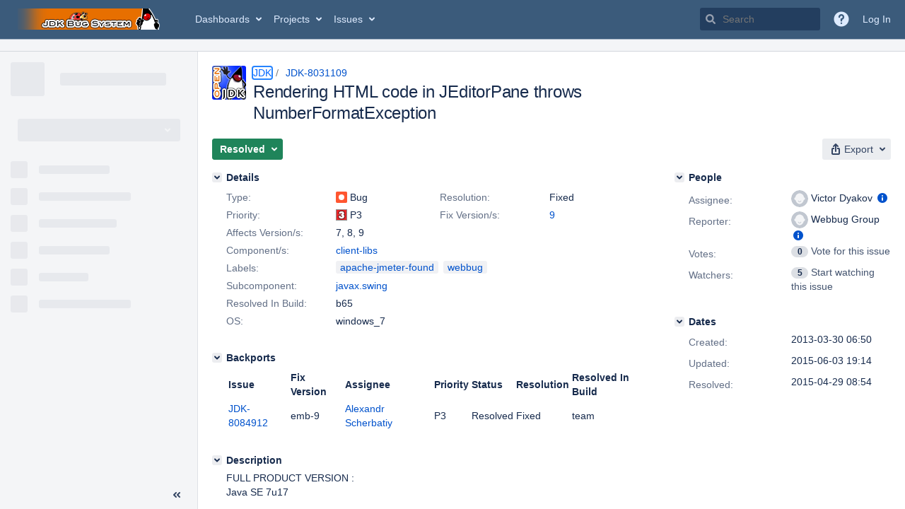

--- FILE ---
content_type: text/html;charset=UTF-8
request_url: https://bugs.openjdk.org/browse/JDK-8031109
body_size: 2109
content:


<h2 style="display:none;">[JDK-8031109] Rendering HTML code in JEditorPane throws NumberFormatException</h2>


    














    <div class="tabwrap aui-tabs horizontal-tabs aui-tabs-disabled">
        <script>resourcePhaseCheckpoint.interaction.then(() => require('wrm/require')('wrc!commentPins'));</script><script>resourcePhaseCheckpoint.interaction.then(() => require('wrm/require')('wrc!commentPinsDiscovery'));</script>

        <ul role="tablist" id="issue-tabs" class="tabs-menu" aria-label="Activity">
                                
            
            <li class="menu-item "
                role="presentation"
                id="all-tabpanel"
                data-id="all-tabpanel"
                data-key="com.atlassian.jira.plugin.system.issuetabpanels:all-tabpanel"
                data-label="All"
                data-href="/browse/JDK-8031109?page=com.atlassian.jira.plugin.system.issuetabpanels:all-tabpanel"
            >
                                    <a role="tab" aria-selected="false" aria-controls="all-tabpanel-tabpanel" id="all-tabpanel-link" href="/browse/JDK-8031109?page=com.atlassian.jira.plugin.system.issuetabpanels:all-tabpanel" tabindex="-1" class="ajax-activity-content">All</a>
                            </li>
                                
            
            <li class="menu-item  active-tab active "
                role="presentation"
                id="comment-tabpanel"
                data-id="comment-tabpanel"
                data-key="com.atlassian.jira.plugin.system.issuetabpanels:comment-tabpanel"
                data-label="Comments"
                data-href="/browse/JDK-8031109?page=com.atlassian.jira.plugin.system.issuetabpanels:comment-tabpanel"
            >
                                    <a role="tab" aria-controls="comment-tabpanel-tabpanel" id="comment-tabpanel-link" aria-selected="true" tabindex="0">Comments</a>
                            </li>
                                
            
            <li class="menu-item "
                role="presentation"
                id="worklog-tabpanel"
                data-id="worklog-tabpanel"
                data-key="com.atlassian.jira.plugin.system.issuetabpanels:worklog-tabpanel"
                data-label="Work Log"
                data-href="/browse/JDK-8031109?page=com.atlassian.jira.plugin.system.issuetabpanels:worklog-tabpanel"
            >
                                    <a role="tab" aria-selected="false" aria-controls="worklog-tabpanel-tabpanel" id="worklog-tabpanel-link" href="/browse/JDK-8031109?page=com.atlassian.jira.plugin.system.issuetabpanels:worklog-tabpanel" tabindex="-1" class="ajax-activity-content">Work Log</a>
                            </li>
                                
            
            <li class="menu-item "
                role="presentation"
                id="changehistory-tabpanel"
                data-id="changehistory-tabpanel"
                data-key="com.atlassian.jira.plugin.system.issuetabpanels:changehistory-tabpanel"
                data-label="History"
                data-href="/browse/JDK-8031109?page=com.atlassian.jira.plugin.system.issuetabpanels:changehistory-tabpanel"
            >
                                    <a role="tab" aria-selected="false" aria-controls="changehistory-tabpanel-tabpanel" id="changehistory-tabpanel-link" href="/browse/JDK-8031109?page=com.atlassian.jira.plugin.system.issuetabpanels:changehistory-tabpanel" tabindex="-1" class="ajax-activity-content">History</a>
                            </li>
                                
            
            <li class="menu-item "
                role="presentation"
                id="activity-stream-issue-tab"
                data-id="activity-stream-issue-tab"
                data-key="com.atlassian.streams.streams-jira-plugin:activity-stream-issue-tab"
                data-label="Activity"
                data-href="/browse/JDK-8031109?page=com.atlassian.streams.streams-jira-plugin:activity-stream-issue-tab"
            >
                                    <a role="tab" aria-selected="false" aria-controls="activity-stream-issue-tab-tabpanel" id="activity-stream-issue-tab-link" href="/browse/JDK-8031109?page=com.atlassian.streams.streams-jira-plugin:activity-stream-issue-tab" tabindex="-1" class="ajax-activity-content">Activity</a>
                            </li>
                </ul>

                    <div class="sortwrap">
                                    <button id="sort-button" class="issue-activity-sort-link aui-button aui-button-compact aui-button-subtle ajax-activity-content" data-tab-sort data-ajax="/browse/JDK-8031109?actionOrder=asc" data-order="asc" title="Reverse sort direction">
                        <span class="activity-tab-sort-label">Newest first</span>
                        <span class="aui-icon activity-tab-sort-down"></span>
                    </button>
                            </div>
                        <div class="tabs-pane active-pane"></div>
    </div>
                                <div class="issuePanelWrapper" id="comment-tabpanel-tabpanel" tabindex="0" role="tabpanel" aria-labelledby="comment-tabpanel-link">
            <div class="issuePanelProgress"></div>
            <div class="issuePanelContainer" id="issue_actions_container">
                <div class="issuePanelHeaderContainer" id="issue_actions_header_container">
                    




                </div>
                                                            



<div id="comment-13644724" class="issue-data-block activity-comment twixi-block  expanded ">
    <div class="twixi-wrap verbose actionContainer">
        <div class="action-head">
            <h3>
                <button class="twixi icon-default aui-icon aui-icon-small aui-iconfont-expanded">
                    Collapse comment:         
    
    
    
    
                            HG Updates added a comment - 2015-05-20 09:43     
                </button>
            </h3>
            <div class="action-details">        
    
    
    
    
                            



    <a class="user-hover user-avatar" rel="hgupdate" id="commentauthor_13644724_verbose" href="/secure/ViewProfile.jspa?name=hgupdate"><span class="aui-avatar aui-avatar-xsmall"><span class="aui-avatar-inner"><img src="https://bugs.openjdk.org/secure/useravatar?size=xsmall&amp;avatarId=10122" alt="" loading="lazy" /></span></span> HG Updates</a>
 added a comment  - <a href='/browse/JDK-8031109?focusedId=13644724&page=com.atlassian.jira.plugin.system.issuetabpanels:comment-tabpanel#comment-13644724' class='commentdate_13644724_verbose subText comment-created-date-link'><span
                class='date user-tz' title='2015-05-20 09:43'><time class='livestamp'
                                                                     datetime='2015-05-20T09:43:59-0700'>2015-05-20 09:43</time></span></a>       </div>
        </div>
        <div class="action-body flooded">URL:   <a href="http://hg.openjdk.java.net/jdk9/jdk9/jdk/rev/8e45c1f60155">http://hg.openjdk.java.net/jdk9/jdk9/jdk/rev/8e45c1f60155</a><br/>
User:  lana<br/>
Date:  2015-05-20 16:35:40 +0000<br/>
 </div>
        <div class="action-links action-comment-actions">
                                        </div>
    </div>
    <div class="twixi-wrap concise actionContainer">
        <div class="action-head">
            <h3>
                <button class="twixi icon-default aui-icon aui-icon-small aui-iconfont-collapsed">
                    Expand comment:         
    
    
    
    
                            HG Updates added a comment - 2015-05-20 09:43     
                </button>
            </h3>
            <div class="action-details flooded">
                        
    
    
    
    
                            



    <a class="user-hover user-avatar" rel="hgupdate" id="commentauthor_13644724_concise" href="/secure/ViewProfile.jspa?name=hgupdate"><span class="aui-avatar aui-avatar-xsmall"><span class="aui-avatar-inner"><img src="https://bugs.openjdk.org/secure/useravatar?size=xsmall&amp;avatarId=10122" alt="" loading="lazy" /></span></span> HG Updates</a>
 added a comment  - <a href='/browse/JDK-8031109?focusedId=13644724&page=com.atlassian.jira.plugin.system.issuetabpanels:comment-tabpanel#comment-13644724' class='commentdate_13644724_concise subText comment-created-date-link'><span
                class='date user-tz' title='2015-05-20 09:43'><time class='livestamp'
                                                                     datetime='2015-05-20T09:43:59-0700'>2015-05-20 09:43</time></span></a>                        URL:    http://hg.openjdk.java.net/jdk9/jdk9/jdk/rev/8e45c1f60155  
User:  lana 
Date:  2015-05-20 16:35:40 +0000 
             </div>
        </div>
    </div>
</div>
                                             



<div id="comment-13636460" class="issue-data-block activity-comment twixi-block  expanded ">
    <div class="twixi-wrap verbose actionContainer">
        <div class="action-head">
            <h3>
                <button class="twixi icon-default aui-icon aui-icon-small aui-iconfont-expanded">
                    Collapse comment:         
    
    
    
    
                            HG Updates added a comment - 2015-04-29 08:54     
                </button>
            </h3>
            <div class="action-details">        
    
    
    
    
                            



    <a class="user-hover user-avatar" rel="hgupdate" id="commentauthor_13636460_verbose" href="/secure/ViewProfile.jspa?name=hgupdate"><span class="aui-avatar aui-avatar-xsmall"><span class="aui-avatar-inner"><img src="https://bugs.openjdk.org/secure/useravatar?size=xsmall&amp;avatarId=10122" alt="" loading="lazy" /></span></span> HG Updates</a>
 added a comment  - <a href='/browse/JDK-8031109?focusedId=13636460&page=com.atlassian.jira.plugin.system.issuetabpanels:comment-tabpanel#comment-13636460' class='commentdate_13636460_verbose subText comment-created-date-link'><span
                class='date user-tz' title='2015-04-29 08:54'><time class='livestamp'
                                                                     datetime='2015-04-29T08:54:19-0700'>2015-04-29 08:54</time></span></a>       </div>
        </div>
        <div class="action-body flooded">URL:   <a href="http://hg.openjdk.java.net/jdk9/client/jdk/rev/8e45c1f60155">http://hg.openjdk.java.net/jdk9/client/jdk/rev/8e45c1f60155</a><br/>
User:  alexsch<br/>
Date:  2015-04-29 15:53:36 +0000<br/>
 </div>
        <div class="action-links action-comment-actions">
                                        </div>
    </div>
    <div class="twixi-wrap concise actionContainer">
        <div class="action-head">
            <h3>
                <button class="twixi icon-default aui-icon aui-icon-small aui-iconfont-collapsed">
                    Expand comment:         
    
    
    
    
                            HG Updates added a comment - 2015-04-29 08:54     
                </button>
            </h3>
            <div class="action-details flooded">
                        
    
    
    
    
                            



    <a class="user-hover user-avatar" rel="hgupdate" id="commentauthor_13636460_concise" href="/secure/ViewProfile.jspa?name=hgupdate"><span class="aui-avatar aui-avatar-xsmall"><span class="aui-avatar-inner"><img src="https://bugs.openjdk.org/secure/useravatar?size=xsmall&amp;avatarId=10122" alt="" loading="lazy" /></span></span> HG Updates</a>
 added a comment  - <a href='/browse/JDK-8031109?focusedId=13636460&page=com.atlassian.jira.plugin.system.issuetabpanels:comment-tabpanel#comment-13636460' class='commentdate_13636460_concise subText comment-created-date-link'><span
                class='date user-tz' title='2015-04-29 08:54'><time class='livestamp'
                                                                     datetime='2015-04-29T08:54:19-0700'>2015-04-29 08:54</time></span></a>                        URL:    http://hg.openjdk.java.net/jdk9/client/jdk/rev/8e45c1f60155  
User:  alexsch 
Date:  2015-04-29 15:53:36 +0000 
             </div>
        </div>
    </div>
</div>
                                             



<div id="comment-13635203" class="issue-data-block activity-comment twixi-block  expanded ">
    <div class="twixi-wrap verbose actionContainer">
        <div class="action-head">
            <h3>
                <button class="twixi icon-default aui-icon aui-icon-small aui-iconfont-expanded">
                    Collapse comment:         
    
    
    
    
                            Victor Dyakov added a comment - 2015-04-27 07:44     
                </button>
            </h3>
            <div class="action-details">        
    
    
    
    
                            



    <a class="user-hover user-avatar" rel="vdyakov" id="commentauthor_13635203_verbose" href="/secure/ViewProfile.jspa?name=vdyakov"><span class="aui-avatar aui-avatar-xsmall"><span class="aui-avatar-inner"><img src="https://bugs.openjdk.org/secure/useravatar?size=xsmall&amp;avatarId=10122" alt="" loading="lazy" /></span></span> Victor Dyakov</a>
 added a comment  - <a href='/browse/JDK-8031109?focusedId=13635203&page=com.atlassian.jira.plugin.system.issuetabpanels:comment-tabpanel#comment-13635203' class='commentdate_13635203_verbose subText comment-created-date-link'><span
                class='date user-tz' title='2015-04-27 07:44'><time class='livestamp'
                                                                     datetime='2015-04-27T07:44:18-0700'>2015-04-27 07:44</time></span></a>       </div>
        </div>
        <div class="action-body flooded">The root cause:<br/>
FrameSetView does not parse &quot;px&quot; units in rows and cols attributes. <br/>
Suggested fix:<br/>
&quot;px&quot; are parsed in the FrameSetView.init() method.  </div>
        <div class="action-links action-comment-actions">
                                        </div>
    </div>
    <div class="twixi-wrap concise actionContainer">
        <div class="action-head">
            <h3>
                <button class="twixi icon-default aui-icon aui-icon-small aui-iconfont-collapsed">
                    Expand comment:         
    
    
    
    
                            Victor Dyakov added a comment - 2015-04-27 07:44     
                </button>
            </h3>
            <div class="action-details flooded">
                        
    
    
    
    
                            



    <a class="user-hover user-avatar" rel="vdyakov" id="commentauthor_13635203_concise" href="/secure/ViewProfile.jspa?name=vdyakov"><span class="aui-avatar aui-avatar-xsmall"><span class="aui-avatar-inner"><img src="https://bugs.openjdk.org/secure/useravatar?size=xsmall&amp;avatarId=10122" alt="" loading="lazy" /></span></span> Victor Dyakov</a>
 added a comment  - <a href='/browse/JDK-8031109?focusedId=13635203&page=com.atlassian.jira.plugin.system.issuetabpanels:comment-tabpanel#comment-13635203' class='commentdate_13635203_concise subText comment-created-date-link'><span
                class='date user-tz' title='2015-04-27 07:44'><time class='livestamp'
                                                                     datetime='2015-04-27T07:44:18-0700'>2015-04-27 07:44</time></span></a>                        The root cause: 
FrameSetView does not parse &quot;px&quot; units in rows and cols attributes.  
Suggested fix: 
&quot;px&quot; are parsed in the FrameSetView.init() method.              </div>
        </div>
    </div>
</div>
                                             



<div id="comment-13579744" class="issue-data-block activity-comment twixi-block  expanded ">
    <div class="twixi-wrap verbose actionContainer">
        <div class="action-head">
            <h3>
                <button class="twixi icon-default aui-icon aui-icon-small aui-iconfont-expanded">
                    Collapse comment:         
    
    
    
    
                            Balchandra Vaidya added a comment - 2014-11-20 02:37     
                </button>
            </h3>
            <div class="action-details">        
    
    
    
    
                            



    <a class="user-hover user-avatar" rel="bvaidya" id="commentauthor_13579744_verbose" href="/secure/ViewProfile.jspa?name=bvaidya"><span class="aui-avatar aui-avatar-xsmall"><span class="aui-avatar-inner"><img src="https://bugs.openjdk.org/secure/useravatar?size=xsmall&amp;avatarId=10122" alt="" loading="lazy" /></span></span> Balchandra Vaidya</a>
 added a comment  - <a href='/browse/JDK-8031109?focusedId=13579744&page=com.atlassian.jira.plugin.system.issuetabpanels:comment-tabpanel#comment-13579744' class='commentdate_13579744_verbose subText comment-created-date-link'><span
                class='date user-tz' title='2014-11-20 02:37'><time class='livestamp'
                                                                     datetime='2014-11-20T02:37:21-0800'>2014-11-20 02:37</time></span></a>       </div>
        </div>
        <div class="action-body flooded">Here is a comment from the Submitter of this bug.<br/>
<br/>
On 11/19/14 08:53 PM, Philippe Mouawad wrote:<br/>
&gt; I don&#39;t see any progress on it , any chance it gets fixed ? I tested on Java 9, it is still there. </div>
        <div class="action-links action-comment-actions">
                                        </div>
    </div>
    <div class="twixi-wrap concise actionContainer">
        <div class="action-head">
            <h3>
                <button class="twixi icon-default aui-icon aui-icon-small aui-iconfont-collapsed">
                    Expand comment:         
    
    
    
    
                            Balchandra Vaidya added a comment - 2014-11-20 02:37     
                </button>
            </h3>
            <div class="action-details flooded">
                        
    
    
    
    
                            



    <a class="user-hover user-avatar" rel="bvaidya" id="commentauthor_13579744_concise" href="/secure/ViewProfile.jspa?name=bvaidya"><span class="aui-avatar aui-avatar-xsmall"><span class="aui-avatar-inner"><img src="https://bugs.openjdk.org/secure/useravatar?size=xsmall&amp;avatarId=10122" alt="" loading="lazy" /></span></span> Balchandra Vaidya</a>
 added a comment  - <a href='/browse/JDK-8031109?focusedId=13579744&page=com.atlassian.jira.plugin.system.issuetabpanels:comment-tabpanel#comment-13579744' class='commentdate_13579744_concise subText comment-created-date-link'><span
                class='date user-tz' title='2014-11-20 02:37'><time class='livestamp'
                                                                     datetime='2014-11-20T02:37:21-0800'>2014-11-20 02:37</time></span></a>                        Here is a comment from the Submitter of this bug. 
 
On 11/19/14 08:53 PM, Philippe Mouawad wrote: 
&gt; I don&#39;t see any progress on it , any chance it gets fixed ? I tested on Java 9, it is still there.             </div>
        </div>
    </div>
</div>
                                                 </div>
        </div>
                                                

--- FILE ---
content_type: application/javascript
request_url: https://bugs.openjdk.org/VIq439jtQgu80rOvAfOLLI9Z/SOzab0h4ua8tVkiJ/UExGPFZyWg8/Tho0Vgxm/WUMB
body_size: 170731
content:
(function(){if(typeof Array.prototype.entries!=='function'){Object.defineProperty(Array.prototype,'entries',{value:function(){var index=0;const array=this;return {next:function(){if(index<array.length){return {value:[index,array[index++]],done:false};}else{return {done:true};}},[Symbol.iterator]:function(){return this;}};},writable:true,configurable:true});}}());(function(){Y();jY9();lG9();var ZH=function(){return cX.apply(this,[G3,arguments]);};var sK=function(mL,IK){return mL!==IK;};var qc=function(Yn,tE){return Yn>tE;};var gP=function(){cn=["U\vA6Z\n\tD\v","\n3\x07","W1O1","+]BB(\f^8\x40","8!\x07","L};","M<","Z<M\f\b","G \x07xC\x00#NzB3H*\x40\x00_&\t","^A\b","\x07","A","/Y","\\r<\\P","U#_","","\n{G\t/","#",">.\vPu.IID\\HDFUB\x40c<Z3\tN","&TJ4&NHBHE4Y\x3fsLp#kL\n0\x00LpH(CTCN0],ST1/LLgWJ\x07VM","YJ-.","A>y^N\rB","T/]\f\tQ\'","\x00BlJ\f","XM\x070\r\x07 \x40R\v:\x40BS<B","%J","<IN","R\r0LQ4\n]G\n-J","JK\b1.Ab>N","#G","GC&NRB","\\8]9%\bN&\t","\\\vP","-JEo\vU5Q\n\vS\b&Z*C4","Y","+Rde<Yrd(\\8W)H\\K-c02;*i3","K\x00!","h","L\'AQ\r:\x07","UF","\f0L","\'\nY!^\vv%","u6W\f$H","0G-,\tS\n!Ii\rV\r#","AGF\tUyU\r\f$L\vuGNF&\nVR8JI0\x40\n PuFV;O\x3fo\nj\x40CC\v-[Y$LU\v0\bI\fNy^[\v8]P^NS3Q\f2LQ\n&\bC0^Anu\'M^K\x40\tE<F\f.aW|ZE\vV\f:Z","W2N\n6G","kTA]-;\n.O\'Z`\vN0\f","\v&","MR{1V(Yb,5sz\n\rPbKj>Xi","G\fZR:J~A","H","4\t[","(L!\x40+Z\x070\x00\bZH","\b\f^6F","AC\n>xXI\nF","0\n;[v%_TUu<G\n(H\'\t","N L","RS\fz<M","z","[^Q","JY+[\rO;{\rP\r%\n=SI","Xo098C\rz2>Y\x40r\bXGv\x00.}j|\bx\vo7(m%pOe:)t","\x07^","\t","\v-","IE","S\x3fK",">B1y \vY\r","P5\rd","J9M!D","nxS=F$z\n;O\v\x40","9RJjjPU\b\tX\flR","VWRc<Z3\tN","ZBB!V<Z\r","S/]","W\x07T;X\f\n","N+","_4O\v","M#","vZi#1","BM\x3fC","\vL\x07:","2$Y%)AG(<",",M\v9","U,V","91PQ+P:\f","[Q0Q\r/CU",":C","\"NCCC<w\"N\r0K","W","\r!","\t4\tN","MV","EHY<G","\n X8/}\'f","%A\x00V\'*\rP","^E","7,Y","R\"","BBjX)A5SMQ!;\rPB","\x40BD","XI9J|Hu8\x40","af)%nx,*","T4[\bY","!A)X( o!X(G!\v","&\rZ","Vy.\x40`WB7ROwZ6E\rD\b\n-\r\fWI\b","]6DV.","U\vU g\r5\t","h","D-","\x3fY0AO;:1>gC\x07%]UB","xO\n%]gBX6Z",",F>9ZQ","F\rN\r6","H0","L]N\vE","T","\feK","/\rL","DE,F","4K(M\n!3GO\x079","$","\bFd+YT","r!^\v\'9A","b1U\v%;S\r>Z","\'R&","B-z$","Q;\nFO_TB\r\by8G","UD","[K\v\x3f\\TC_","2\tH6;MT9","\v]CF","5%H8","RC7U","VJ+]eN^,\x40","\r\fX:_","\x3fD\r","D^4Q","nC%U\t0\bw1A\f\'","\\Bz<M","_","K","U/LXF#Y8F:4H","([U+C]s\tV>Q\v","E8X3+\t\t]R\v","bb\"%r\r"," w$","\f3p6","\t_7Q\v0$[!"];};var LG=function(){return cX.apply(this,[VA,arguments]);};var RL=function(OM){var XE=['text','search','url','email','tel','number'];OM=OM["toLowerCase"]();if(XE["indexOf"](OM)!==-1)return 0;else if(OM==='password')return 1;else return 2;};var nG=function qn(np,qd){'use strict';var lE=qn;switch(np){case M8:{var tx=qd[Pl];var qG;Tx.push(YX);return qG=jJ(Eh,[k5()[FP(Jp)](RG,FM(FM({})),WE,ME,DM,EM),tx]),Tx.pop(),qG;}break;case Lf:{var bp=qd[Pl];var lK=qd[SR];var Kr=qd[D];Tx.push(Yp);bp[lK]=Kr[Zp()[NE(Cx)](F6,xd)];Tx.pop();}break;case kz:{Tx.push(Lc);this[QE()[JP(CE)](Yd,Md,lM)]=FM(Rd);var D7=this[Zp()[NE(EK)](BH,jP)][A9[QE()[JP(EP)].call(null,M6,M6,VK)]()][sK(typeof pH()[DP(Vr)],'undefined')?pH()[DP(lJ)].apply(null,[BM,FM([]),zH,gx]):pH()[DP(Fp)].call(null,sn,FM(FM(PX)),gM,nM)];if(pM(pM(typeof QE()[JP(lp)],'undefined')?QE()[JP(bX)](CE,ZL,fH):QE()[JP(Lr)](EP,G7,Id),D7[pM(typeof g5()[MJ(Lr)],kp([],[][[]]))?g5()[MJ(IJ)](R6,VE,OP):g5()[MJ(NJ)](UM,c5,FM(FM(Rd)))]))throw D7[nJ()[Ur(mH)](AK,jG,qM)];var dH;return dH=this[QE()[JP(c5)].call(null,FM({}),c5,zX)],Tx.pop(),dH;}break;case cC:{var UX=qd[Pl];Tx.push(ZG);var w7;return w7=jJ(Eh,[k5()[FP(Jp)](zp,tG,WE,NG,Yx,EM),UX]),Tx.pop(),w7;}break;case fj:{Tx.push(OX);var zP;return zP=QE()[JP(lJ)](tG,jG,DJ),Tx.pop(),zP;}break;case Rl:{var E7=qd[Pl];var TJ=qd[SR];var tr=qd[D];return E7[TJ]=tr;}break;case jA:{var AL=qd[Pl];return typeof AL;}break;case mS:{return this;}break;case hf:{var Or=qd[Pl];Tx.push(UM);var Fr=new (zf[sK(typeof g5()[MJ(c5)],'undefined')?g5()[MJ(Jr)].call(null,H6,Ep,d7):g5()[MJ(IJ)].call(null,A7,VG,md)])();var Ax=Fr[nJ()[Ur(Jr)].apply(null,[Yd,f7,Bz])](Or);var Nn=g5()[MJ(Xc)](dr,Lr,gJ);Ax[sK(typeof Zp()[NE(mM)],'undefined')?Zp()[NE(tG)].apply(null,[AJ,Pp]):Zp()[NE(WE)].call(null,hp,Fc)](function(Nr){Tx.push(hn);Nn+=zf[QE()[JP(gJ)](FE,sG,gX)][dn()[nE(zp)](KP,lx,CE,Qc,FE,Gr)](Nr);Tx.pop();});var ZJ;return ZJ=zf[QE()[JP(zc)](n7,gn,H6)](Nn),Tx.pop(),ZJ;}break;case BS:{var Sp=qd[Pl];var SG;Tx.push(ls);return SG=Sp&&DB(pM(typeof pH()[DP(VT)],kp([],[][[]]))?pH()[DP(Fp)](wF,Cv,zB,lB):pH()[DP(zc)](M6,gB,CU,EP),typeof zf[sK(typeof nJ()[Ur(mH)],'undefined')?nJ()[Ur(zc)](Gr,PB,LP):nJ()[Ur(zp)](IU,jP,wW)])&&pM(Sp[nJ()[Ur(PX)](gn,WE,nt)],zf[nJ()[Ur(zc)](Gr,Xc,LP)])&&sK(Sp,zf[nJ()[Ur(zc)](Gr,Jr,LP)][QE()[JP(Rd)](Xw,f7,Et)])?g5()[MJ(CE)](Zz,gx,FM(Rd)):typeof Sp,Tx.pop(),SG;}break;case kf:{var H2=qd[Pl];Tx.push(JF);var wQ=zf[sK(typeof g5()[MJ(WQ)],kp([],[][[]]))?g5()[MJ(ww)].apply(null,[sJ,d7,gx]):g5()[MJ(IJ)](SF,DN,tg)](H2);var qs=[];for(var kI in wQ)qs[QE()[JP(Xc)](LU,Cv,gt)](kI);qs[Zp()[NE(f7)](jd,tg)]();var BU;return BU=function VF(){Tx.push(xw);for(;qs[g5()[MJ(Rd)](F2,Xc,gx)];){var At=qs[pH()[DP(Jr)].apply(null,[Vw,bX,xr,NG])]();if(lt(At,wQ)){var tv;return VF[Zp()[NE(Cx)](CG,xd)]=At,VF[QE()[JP(CE)].call(null,FM(FM({})),Md,mm)]=FM(PX),Tx.pop(),tv=VF,tv;}}VF[QE()[JP(CE)](sq,Md,mm)]=FM(Rd);var ks;return Tx.pop(),ks=VF,ks;},Tx.pop(),BU;}break;case bf:{return this;}break;case qh:{var fF=qd[Pl];var K2;Tx.push(Bz);return K2=fF&&DB(sK(typeof pH()[DP(AF)],kp([],[][[]]))?pH()[DP(zc)](mH,WQ,Vx,EP):pH()[DP(Fp)](WQ,Uq,Sw,gw),typeof zf[nJ()[Ur(zc)](Gr,rv,kx)])&&pM(fF[nJ()[Ur(PX)](gn,Yd,xr)],zf[sK(typeof nJ()[Ur(M6)],kp([],[][[]]))?nJ()[Ur(zc)](Gr,bX,kx):nJ()[Ur(zp)].apply(null,[nt,OP,tg])])&&sK(fF,zf[nJ()[Ur(zc)](Gr,Yv,kx)][QE()[JP(Rd)](FM(FM(Rd)),f7,HL)])?g5()[MJ(CE)](Kc,gx,Xc):typeof fF,Tx.pop(),K2;}break;case lh:{return this;}break;case pz:{Tx.push(YT);var q1;return q1=new (zf[IF()[Eg(NG)](P1,dF)])()[sK(typeof g5()[MJ(Jp)],kp([],[][[]]))?g5()[MJ(wF)].apply(null,[z7,Hw,Yd]):g5()[MJ(IJ)].call(null,MW,sB,f7)](),Tx.pop(),q1;}break;case gk:{return this;}break;case cR:{var d4=qd[Pl];var E2=qd[SR];Tx.push(c2);var xF;return xF=kp(zf[sK(typeof g5()[MJ(Jr)],'undefined')?g5()[MJ(gJ)].apply(null,[Qm,NG,sq]):g5()[MJ(IJ)](Dv,Pv,MN)][nJ()[Ur(tG)].call(null,gx,tG,IX)](zm(zf[g5()[MJ(gJ)].call(null,Qm,NG,U1)][k5()[FP(Ev)](xU,lx,NW,LU,pg,RN)](),kp(Aq(E2,d4),PX))),d4),Tx.pop(),xF;}break;case ZC:{var zt=qd[Pl];return typeof zt;}break;case f3:{Tx.push(lJ);var Og;return Og=QE()[JP(lJ)].call(null,FM(Rd),jG,sW),Tx.pop(),Og;}break;case kl:{var K1=qd[Pl];Tx.push(VW);var tU=zf[g5()[MJ(ww)](TX,d7,sq)](K1);var nT=[];for(var HW in tU)nT[QE()[JP(Xc)].call(null,sG,Cv,NM)](HW);nT[Zp()[NE(f7)].call(null,Ud,tg)]();var sg;return sg=function PT(){Tx.push(gJ);for(;nT[pM(typeof g5()[MJ(OP)],kp('',[][[]]))?g5()[MJ(IJ)].apply(null,[Hq,Jw,LB]):g5()[MJ(Rd)].apply(null,[w2,Xc,Yv])];){var Rq=nT[pH()[DP(Jr)].apply(null,[FM(PX),tq,sW,NG])]();if(lt(Rq,tU)){var LN;return PT[sK(typeof Zp()[NE(q2)],'undefined')?Zp()[NE(Cx)].apply(null,[JQ,xd]):Zp()[NE(WE)].apply(null,[ZB,Tm])]=Rq,PT[QE()[JP(CE)](M6,Md,IJ)]=FM(PX),Tx.pop(),LN=PT,LN;}}PT[QE()[JP(CE)].apply(null,[Jp,Md,IJ])]=FM(Rd);var Z6;return Tx.pop(),Z6=PT,Z6;},Tx.pop(),sg;}break;case MV:{var Nm=qd[Pl];var hs=qd[SR];var fW=qd[D];Tx.push(wt);try{var BQ=Tx.length;var Aw=FM(SR);var jw;return jw=jJ(Eh,[sK(typeof g5()[MJ(PB)],'undefined')?g5()[MJ(NJ)].apply(null,[pG,c5,FM(PX)]):g5()[MJ(IJ)](hm,Nq,FM(FM(PX))),g5()[MJ(Fg)](xP,Qt,Kq),nJ()[Ur(mH)](AK,FM(FM({})),fJ),Nm.call(hs,fW)]),Tx.pop(),jw;}catch(V4){Tx.splice(Aq(BQ,PX),Infinity,wt);var RW;return RW=jJ(Eh,[g5()[MJ(NJ)].apply(null,[pG,c5,QF]),QE()[JP(Lr)](n7,G7,jp),nJ()[Ur(mH)].apply(null,[AK,wF,fJ]),V4]),Tx.pop(),RW;}Tx.pop();}break;case Pl:{Tx.push(rw);this[pM(typeof QE()[JP(OP)],kp('',[][[]]))?QE()[JP(bX)](PX,FQ,qB):QE()[JP(CE)](dQ,Md,Kt)]=FM(Rd);var dT=this[Zp()[NE(EK)](GC,jP)][Rd][pH()[DP(lJ)].apply(null,[FM(FM([])),LU,qM,gx])];if(pM(QE()[JP(Lr)].apply(null,[c5,G7,ZL]),dT[g5()[MJ(NJ)].call(null,wt,c5,FM(FM([])))]))throw dT[nJ()[Ur(mH)](AK,Jr,KG)];var MF;return MF=this[QE()[JP(c5)](CB,c5,FK)],Tx.pop(),MF;}break;case gh:{return this;}break;case pY:{var XU=qd[Pl];var fI=qd[SR];var GI=qd[D];Tx.push(AB);try{var Um=Tx.length;var kQ=FM([]);var lW;return lW=jJ(Eh,[g5()[MJ(NJ)](lX,c5,Kw),pM(typeof g5()[MJ(CE)],kp([],[][[]]))?g5()[MJ(IJ)](dQ,Ws,gn):g5()[MJ(Fg)](WG,Qt,Cv),nJ()[Ur(mH)](AK,Gr,WM),XU.call(fI,GI)]),Tx.pop(),lW;}catch(Wq){Tx.splice(Aq(Um,PX),Infinity,AB);var rN;return rN=jJ(Eh,[sK(typeof g5()[MJ(NG)],'undefined')?g5()[MJ(NJ)].call(null,lX,c5,xB):g5()[MJ(IJ)].apply(null,[bB,gv,FM([])]),QE()[JP(Lr)].apply(null,[FM(Rd),G7,GB]),sK(typeof nJ()[Ur(Cx)],kp('',[][[]]))?nJ()[Ur(mH)].call(null,AK,wF,WM):nJ()[Ur(zp)](cm,Cx,Uw),Wq]),Tx.pop(),rN;}Tx.pop();}break;case jj:{Tx.push(NB);var EU=[Zp()[NE(rv)](xJ,jQ),IF()[Eg(tG)](OU,BB),pH()[DP(gx)].call(null,FM({}),Rw,Ps,Kq),Zp()[NE(Xw)].apply(null,[v4,NJ]),dn()[nE(Cx)](AU,d7,gn,pF,Fp,RG),g5()[MJ(gn)](nQ,BB,Cx),sK(typeof pH()[DP(bX)],kp('',[][[]]))?pH()[DP(EP)](zc,nM,Js,CI):pH()[DP(Fp)].apply(null,[c5,c5,cW,Hs]),QE()[JP(wF)](FE,xd,DW),pM(typeof nJ()[Ur(rv)],'undefined')?nJ()[Ur(zp)].apply(null,[YT,FE,Mv]):nJ()[Ur(wF)].call(null,ZW,PX,fg),pM(typeof Zp()[NE(mW)],'undefined')?Zp()[NE(WE)].apply(null,[Ym,Bm]):Zp()[NE(U1)].call(null,Tg,LB),pM(typeof dn()[nE(WE)],kp([],[][[]]))?dn()[nE(PX)](jW,bF,Xc,VQ,Hw,mW):dn()[nE(mW)](sq,FE,Ep,cw,FM(FM({})),Fg),IF()[Eg(Jr)](I2,PX),sK(typeof dn()[nE(ME)],kp(g5()[MJ(Xc)](Tv,Lr,tg),[][[]]))?dn()[nE(ME)].call(null,gg,Kw,RG,hv,gx,mH):dn()[nE(PX)].call(null,Nv,dg,WQ,UI,FM(FM({})),lx),nJ()[Ur(gn)].call(null,Cx,Jr,jg),k5()[FP(Cx)](JB,FE,NJ,bX,W2,Jr),pH()[DP(rv)](PX,gn,Rt,gB),g5()[MJ(f7)](Qs,xB,Jr),nJ()[Ur(f7)].call(null,MN,Yd,kv),RU()[XN(Cx)].apply(null,[Cx,NJ,OQ,OP,hT,Kq]),k5()[FP(mW)].apply(null,[jP,mW,tQ,BB,cw,d7]),QE()[JP(gn)].apply(null,[gn,lJ,W2]),sK(typeof QE()[JP(U1)],kp('',[][[]]))?QE()[JP(f7)].apply(null,[FM({}),CI,Gq]):QE()[JP(bX)](FM({}),tF,cw),nJ()[Ur(jP)](S4,FM(FM(Rd)),W2),sK(typeof RU()[XN(d7)],kp([],[][[]]))?RU()[XN(mW)].call(null,mH,WE,Gt,Xw,gB,d7):RU()[XN(NW)].apply(null,[FM(PX),tQ,tt,d7,sw,qv]),pH()[DP(Xw)](ME,AK,OQ,jP),nJ()[Ur(Vw)](f7,sq,OT),pH()[DP(U1)].apply(null,[FM([]),MN,l2,Gs])];if(DB(typeof zf[sK(typeof QE()[JP(ww)],kp([],[][[]]))?QE()[JP(tG)].apply(null,[OW,S4,Qs]):QE()[JP(bX)].call(null,LU,Tt,PN)][IF()[Eg(EK)](s6,Gr)],k5()[FP(Rd)](sn,M6,Fp,tG,EW,bm))){var sU;return Tx.pop(),sU=null,sU;}var Yw=EU[sK(typeof g5()[MJ(lJ)],kp([],[][[]]))?g5()[MJ(Rd)](kW,Xc,NW):g5()[MJ(IJ)](lq,hB,Rd)];var jN=g5()[MJ(Xc)].call(null,Tv,Lr,IJ);for(var XF=Rd;vU(XF,Yw);XF++){var Qw=EU[XF];if(sK(zf[QE()[JP(tG)](FE,S4,Qs)][IF()[Eg(EK)].call(null,s6,Gr)][Qw],undefined)){jN=g5()[MJ(Xc)].call(null,Tv,Lr,S4)[sK(typeof IF()[Eg(zp)],kp('',[][[]]))?IF()[Eg(lx)].apply(null,[qt,gB]):IF()[Eg(lp)](KI,AK)](jN,dn()[nE(FE)].call(null,gg,PX,wW,MB,OP,jG))[IF()[Eg(lx)](qt,gB)](XF);}}var YU;return Tx.pop(),YU=jN,YU;}break;case P:{var LQ=qd[Pl];var gs=qd[SR];var Bv=qd[D];Tx.push(BI);LQ[gs]=Bv[pM(typeof Zp()[NE(Vw)],kp([],[][[]]))?Zp()[NE(WE)](bw,F4):Zp()[NE(Cx)](BG,xd)];Tx.pop();}break;case O:{var pQ=qd[Pl];Tx.push(Zs);if(sK(typeof pQ,pM(typeof Zp()[NE(WE)],'undefined')?Zp()[NE(WE)](wm,KF):Zp()[NE(mW)].apply(null,[hG,gn]))){var TU;return TU=g5()[MJ(Xc)].call(null,cJ,Lr,CE),Tx.pop(),TU;}var T2;return T2=pQ[nJ()[Ur(NG)].apply(null,[lp,U1,VL])](new (zf[pH()[DP(gn)].apply(null,[NG,JB,vr,Yv])])(nJ()[Ur(dQ)](mM,FM({}),bx),QE()[JP(mM)](Fg,Sv,cE)),pH()[DP(f7)].apply(null,[FM(PX),lJ,KH,WQ]))[nJ()[Ur(NG)].call(null,lp,Ev,VL)](new (zf[pH()[DP(gn)](Fg,lx,vr,Yv)])(pM(typeof Zp()[NE(dQ)],kp([],[][[]]))?Zp()[NE(WE)].apply(null,[EN,f1]):Zp()[NE(Hw)](E5,Uq),QE()[JP(mM)](WQ,Sv,cE)),pH()[DP(jP)].call(null,f7,OP,Oc,G7))[sK(typeof nJ()[Ur(dQ)],kp('',[][[]]))?nJ()[Ur(NG)].apply(null,[lp,WE,VL]):nJ()[Ur(zp)].call(null,b4,q2,EK)](new (zf[pM(typeof pH()[DP(c5)],kp([],[][[]]))?pH()[DP(Fp)].call(null,sG,Cx,Ns,IB):pH()[DP(gn)](wW,Cv,vr,Yv)])(IF()[Eg(Fg)].apply(null,[mr,RQ]),QE()[JP(mM)](Xw,Sv,cE)),Zp()[NE(M6)](Iz,Cv))[pM(typeof nJ()[Ur(tG)],kp('',[][[]]))?nJ()[Ur(zp)](Ts,NG,lF):nJ()[Ur(NG)](lp,FM(PX),VL)](new (zf[pH()[DP(gn)](AK,xB,vr,Yv)])(pM(typeof pH()[DP(Fg)],kp([],[][[]]))?pH()[DP(Fp)](Kw,FM([]),Pq,VQ):pH()[DP(Vw)](mH,n7,Gd,q2),pM(typeof QE()[JP(Lr)],kp([],[][[]]))?QE()[JP(bX)](QF,BN,t4):QE()[JP(mM)](lx,Sv,cE)),Zp()[NE(Z4)](wd,EK))[pM(typeof nJ()[Ur(zc)],'undefined')?nJ()[Ur(zp)](Zv,S4,Z1):nJ()[Ur(NG)](lp,Uq,VL)](new (zf[pM(typeof pH()[DP(Vw)],'undefined')?pH()[DP(Fp)](Ev,FM(FM({})),Rm,C1):pH()[DP(gn)].call(null,wF,bX,vr,Yv)])(IF()[Eg(mH)].call(null,mr,gn),QE()[JP(mM)](Fg,Sv,cE)),pH()[DP(QF)].call(null,sG,JB,Qd,RQ))[nJ()[Ur(NG)](lp,mW,VL)](new (zf[pH()[DP(gn)](gJ,nM,vr,Yv)])(sK(typeof pH()[DP(f7)],kp('',[][[]]))?pH()[DP(Hw)].apply(null,[Ev,Kq,gb,Kw]):pH()[DP(Fp)](Fp,xU,cs,LI),QE()[JP(mM)](mM,Sv,cE)),IF()[Eg(Kq)].call(null,Wn,q2))[nJ()[Ur(NG)](lp,Ev,VL)](new (zf[pH()[DP(gn)](Lr,xd,vr,Yv)])(g5()[MJ(NG)](n5,Kq,FM([])),QE()[JP(mM)](EK,Sv,cE)),IF()[Eg(tQ)](fG,nU))[nJ()[Ur(NG)].apply(null,[lp,CE,VL])](new (zf[pH()[DP(gn)].call(null,FM(FM(Rd)),Xc,vr,Yv)])(pM(typeof QE()[JP(Jr)],kp('',[][[]]))?QE()[JP(bX)](xU,Yp,II):QE()[JP(BM)].apply(null,[FM([]),vW,cK]),QE()[JP(mM)](Xw,Sv,cE)),sK(typeof Zp()[NE(wF)],'undefined')?Zp()[NE(gx)](Vd,gx):Zp()[NE(WE)].call(null,CQ,HI))[k5()[FP(xU)](bX,CE,IJ,Rd,T7,BF)](Rd,YF),Tx.pop(),T2;}break;case CC:{var ET=qd[Pl];var RB=qd[SR];var IW=qd[D];return ET[RB]=IW;}break;case KY:{var r2=qd[Pl];var FW=qd[SR];var ON;Tx.push(H1);var vq;var G4;var DQ;var Jv=Zp()[NE(Kw)](fT,nF);var MI=r2[QE()[JP(d7)](Fg,rv,XI)](Jv);for(DQ=Rd;vU(DQ,MI[g5()[MJ(Rd)](sW,Xc,Xc)]);DQ++){ON=Cq(MU(mw(FW,Uq),A9[pM(typeof pH()[DP(xU)],kp('',[][[]]))?pH()[DP(Fp)](FM(FM(Rd)),Yv,tB,bm):pH()[DP(d7)].call(null,mH,jG,hm,Os)]()),MI[g5()[MJ(Rd)](sW,Xc,q6)]);FW*=Zw[gJ];FW&=Zw[zp];FW+=A9[pH()[DP(xU)].call(null,Ev,tg,mr,xU)]();FW&=Zw[NW];vq=Cq(MU(mw(FW,Uq),Zw[Uq]),MI[g5()[MJ(Rd)].apply(null,[sW,Xc,BM])]);FW*=Zw[gJ];FW&=Zw[zp];FW+=Zw[IJ];FW&=Zw[NW];G4=MI[ON];MI[ON]=MI[vq];MI[vq]=G4;}var tw;return tw=MI[pH()[DP(Ev)].call(null,sG,Yd,bJ,Yq)](Jv),Tx.pop(),tw;}break;case X8:{return this;}break;}};var JI=function(q4,pq){return q4/pq;};var VB=function(dq){var mI=dq%4;if(mI===2)mI=3;var zg=42+mI;var Mw;if(zg===42){Mw=function ZQ(jm,KW){return jm*KW;};}else if(zg===43){Mw=function hW(z2,fQ){return z2+fQ;};}else{Mw=function cN(Tq,gU){return Tq-gU;};}return Mw;};var cB=function(){Tw=[];};var WW=function(ZN){return zf["unescape"](zf["encodeURIComponent"](ZN));};var QN=function(Xg){if(Xg===undefined||Xg==null){return 0;}var SW=Xg["toLowerCase"]()["replace"](/[^a-z]+/gi,'');return SW["length"];};var Lg=function(zv){return zf["Math"]["floor"](zf["Math"]["random"]()*zv["length"]);};var ds=function(ct){return -ct;};var Ls=function(){var Vs;if(typeof zf["window"]["XMLHttpRequest"]!=='undefined'){Vs=new (zf["window"]["XMLHttpRequest"])();}else if(typeof zf["window"]["XDomainRequest"]!=='undefined'){Vs=new (zf["window"]["XDomainRequest"])();Vs["onload"]=function(){this["readyState"]=4;if(this["onreadystatechange"] instanceof zf["Function"])this["onreadystatechange"]();};}else{Vs=new (zf["window"]["ActiveXObject"])('Microsoft.XMLHTTP');}if(typeof Vs["withCredentials"]!=='undefined'){Vs["withCredentials"]=true;}return Vs;};var lI=function(){A2=["_B!%\x00","7>N|","]\nN","(Y\bP","/X\x00AI","\vA54a\nC\x3fWW","\bI","","_H1;","G#4uT","|\v:L#._\x079D\x07\x00[S1-","N(%D<E\x07","uT+%CM9y","I\x00P","X","l6#C2","O(&_\fP\r","+U_W+zr_3Pb\x40tC/,c\x3f/MZMGKGF+7=S","W>A\n2NB\'\"","\"%Z","YF7\"\'T)2W\f7D\x00iD:(","\x07\tD","NV7!A(#S\x07","59E($u\nU","\fs_Z","6(\x00","VB","","K8:","\\\x00\n n7s1,c).X\tX\x00","$[","XH$Q;=C),~\n]\n","\nP","06--","T","h4#","\t_","{S8,$A\x3fS","\v[O L3%","\rW","F\v\bE\x00","\"%\x40\t^T\x00B  N","\v","B7\"","HB ,&E5%B8_&SF;<\x00","}7SQ","\'s,47|3k\x3fl\vy;;4b;%$m,z(C\"%P\f[TS%;\x07T36A^BAAcqM\vi}","\x07IF:-D4W","UW<","\x07\vE","Q2X\bUF/S#4","5 ","F6<",":\rM$/Z","\f\x00C","D","L:$U5%[","\\\x00","(B\\\x40","L&=","BB","B\x3fA\n1[\x07F","!m\b\'ki9/(u*\"7h+t\v3l"," ew9/\'","*Y64Y","6V","L.\x00N#2e\bT)","p/B.","F N2YE4IQ=9\x00O4","L.\x00\x07l)#W\x07pVA8,","\x00U\x00B  N!B","I(4S/T","U+\"S","-B#w&.E\n","T","9n^J\",5#Dn\t","-SH",";\nN1M7&E4","A\vtN1","!%B;\tE\x00\vJl2","(W6^6Q;>\x07E4`f\x07","E`M1","A_","[ K&&\x00T*%`\n","\\\tf;0\x07EL0,)\x00;","EI","E\b\vX","","S\'\'S","7S\tE=$1jF&\nN(%U\t_","O/.B^","$W\v","E\vT","\t","E\x00]","B,","E+","45X\vT","]\x00","VF0A(4Y","M5\x3fG\'4Y:CIL::","$A2(d]","TN8J9 \x00b//[X\f1\x07NS;:\x00","\b\x00\x07hM0,E4","S","/-F6-I0%D*_\f5\n_V &","&[J0iT2%[FE\x00PJF5-TN).C_TJ::\x00A(#SE`/_O\x00^Qt=\x00$%C_X:&\r\'2D\nF^\rY\x00Pt$S2`^\nP)i\rN6&/4S\v^-ZTN1=O\"n","(\fI+5[K\t\x07]PN\x40\x3fi\x07I<%T\n^","Hb =","\\","A>Y\ta\x00N\x07",".W:C","\rwlZFK\x00",">N\"/A","K#9u","ST _W5=O(\x40","\bT","G#4tB\n","_P;;0A2!","C","3c#","u\nYn;=O(\x40","4S\fF0","#F\\",";D3#S","*T%(","IM0\vA%/X","A62w#\bwR\x00","9LO=-7H\'2W\bC*\x00U","K =","6=Aa`P\n\nT\vJRnFt:\x00R/.QK\t\rR_\x40;-Df#Y\x07XRYB&(T#2EKE_TL2i\x00H#`z\n_^P\x00[D1g","\vT\tO\x07","B\"(L)R",",\bTU=:TA*2S\nTM3","\x07\\\n$\vJP","N\x40\x3fN","\b6/_CU[P1`","WP\x00","XV",":\x00E\',B:\nD\bwM=9L\'4_","L\v,","","KRJW<t[f%NTM4HtyE\x00\x00%TKXVZPBNdsDf\x07{\x3fQ","\'xF",":Ew"];};var Cq=function(zI,bI){return zI%bI;};var zm=function(sv,bN){return sv*bN;};var cX=function R1(g1,kU){var bt=R1;while(g1!=H9){switch(g1){case H8:{g1=Lj;while(qc(A4,Rd)){if(sK(GW[jT[Xc]],zf[jT[PX]])&&Ng(GW,Ds[jT[Rd]])){if(DB(Ds,cI)){PQ+=L1(tj,[YB]);}return PQ;}if(pM(GW[jT[Xc]],zf[jT[PX]])){var Lv=KQ[Ds[GW[Rd]][Rd]];var mQ=R1(mC,[Lv,gn,A4,FM(FM([])),kp(YB,Tx[Aq(Tx.length,PX)]),GW[PX]]);PQ+=mQ;GW=GW[Rd];A4-=jJ(Ah,[mQ]);}else if(pM(Ds[GW][jT[Xc]],zf[jT[PX]])){var Lv=KQ[Ds[GW][Rd]];var mQ=R1(mC,[Lv,BM,A4,Kq,kp(YB,Tx[Aq(Tx.length,PX)]),Rd]);PQ+=mQ;A4-=jJ(Ah,[mQ]);}else{PQ+=L1(tj,[YB]);YB+=Ds[GW];--A4;};++GW;}}break;case pf:{bW=NW*YF-IJ+ww*Uq;I6=gJ-ww-zp+Uq*YF;hw=NW*WE*Fp-gJ-Xc;n1=Kq*ww-gJ*Fp-IJ;g1-=US;Zq=WE*YF-zp+Uq*Fp;Bw=IJ*Kq*zp+ww-Xc;qW=Fp*YF-gJ*Uq;RF=YF*IJ-Kq-zp+Fp;}break;case r9:{M1=gJ*YF-Fp+Kq-zp;lN=Kq*Uq+ww*NW+YF;j2=IJ+Fp+YF*NW+PX;KU=ww*Kq+YF*NW-Xc;Q6=gJ+WE*YF*PX+Kq;g1=fY;I1=Uq+IJ+Fp+YF*WE;}break;case SY:{Am=Kq*WE+NW*ww*gJ;lv=YF*NW*Xc-WE*Kq;gB=Fp-ww*PX+Kq*gJ;mN=NW-WE-Uq+YF+ww;Yq=NW+WE+Fp*ww;g1-=cR;}break;case gl:{Zm=YF*WE+Uq+Xc;l2=YF-NW+Fp+Xc*zp;Ym=gJ*IJ*Fp*PX*zp;kF=NW+zp*WE*Kq-YF;Vr=Kq-NW-gJ+Fp*WE;g1=Uf;O1=NW*gJ-IJ+YF*WE;}break;case Mh:{z4=zp*Uq+Kq*Fp-Xc;g1-=Zk;b1=zp*YF-Xc*IJ*gJ;wq=NW*WE*IJ*gJ+PX;FI=Xc+PX+YF*zp+gJ;hq=NW*PX*WE+Kq*Fp;}break;case Y8:{if(vU(XT,Jg.length)){do{nJ()[Jg[XT]]=FM(Aq(XT,zp))?function(){return jJ.apply(this,[Oj,arguments]);}:function(){var nm=Jg[XT];return function(MT,xt,Ks){var M2=TF(MT,IJ,Ks);nJ()[nm]=function(){return M2;};return M2;};}();++XT;}while(vU(XT,Jg.length));}g1-=UC;}break;case wh:{g1-=K3;return UF;}break;case Z0:{X1=PX*YF*Uq+Xc+gJ;XW=WE*YF+PX-Fp*IJ;B2=YF*NW+Xc*ww+PX;YX=Uq+ww*NW*WE+YF;sw=Uq*Kq+PX-ww+Xc;OX=zp*Fp*WE-PX-IJ;VW=Uq*PX+Kq*gJ*Fp;HF=IJ*gJ*Kq-WE+Fp;g1-=Tf;}break;case C8:{kw=Uq*Fp*WE+Kq+NW;l4=YF*NW-Xc-zp-Fp;PB=IJ+ww*Fp-PX-Uq;LF=NW+Kq*Xc*gJ*zp;g1=rk;}break;case jf:{g1+=UA;if(vU(QB,gq.length)){do{var js=NI(gq,QB);var W4=NI(vv.Wh,hg++);UF+=L1(tj,[MU(Fw(vI(js),vI(W4)),Fw(js,W4))]);QB++;}while(vU(QB,gq.length));}}break;case DR:{return cQ;}break;case PV:{cs=Uq*Kq*zp-YF;Dg=YF*NW-Uq*Xc*gJ;mU=Dg+LI+W6-JN-ws+AQ;IQ=Kq*gJ*ww-Fp-Uq;pI=PX+YF*IJ+Kq;g1=XA;R4=gJ-NW+YF*Uq-ww;}break;case xA:{FB=NW*YF-Xc+ww+Uq;Q2=Xc*Uq*Kq+WE-zp;g1=VC;vs=YF+Uq*ww*gJ+NW;Gm=Kq*zp+Fp+YF*Uq;}break;case Rj:{m2=Uq+Fp*YF+zp*gJ;Vq=Kq+Uq*IJ+YF+PX;R6=Kq*Fp-Xc*NW;g1=EC;hU=Kq+PX+WE*zp*Fp;bU=WE*NW*Xc*Uq+Fp;YN=Kq*Fp-YF+ww-NW;Ns=Xc+YF*Fp+Kq+Uq;IB=NW*Kq*PX-WE-gJ;}break;case PA:{AN=ww*YF-IJ*Xc*gJ;g1+=Q;lg=Kq*ww+YF+WE+zp;CT=ww+YF*NW-WE;nF=NW-gJ+ww+YF;jU=Kq*NW*IJ-gJ*PX;}break;case I3:{rw=PX-ww*Xc+YF*IJ;Em=IJ*Kq*NW-ww-Xc;g1=D0;X2=Kq+YF*zp-NW-Xc;xm=Kq+Fp*YF+Uq*NW;TW=Uq*YF+Kq+WE*ww;TI=Kq+Xc+IJ*YF-ww;}break;case kj:{g1=H9;if(vU(SI,ms[rm[Rd]])){do{RU()[ms[SI]]=FM(Aq(SI,NW))?function(){F1=[];R1.call(this,RY,[ms]);return '';}:function(){var Ut=ms[SI];var mt=RU()[Ut];return function(km,wI,JW,M4,QI,NN){if(pM(arguments.length,Rd)){return mt;}var ft=R1.call(null,VA,[jP,mW,JW,NG,QI,NN]);RU()[Ut]=function(){return ft;};return ft;};}();++SI;}while(vU(SI,ms[rm[Rd]]));}}break;case Lz:{while(vU(DF,lU.length)){Zp()[lU[DF]]=FM(Aq(DF,WE))?function(){return jJ.apply(this,[gR,arguments]);}:function(){var X4=lU[DF];return function(FF,D1){var Jq=zs(FF,D1);Zp()[X4]=function(){return Jq;};return Jq;};}();++DF;}g1=H9;}break;case k9:{Xq=ww*Kq*Xc-WE-Fp;b4=Xc*ww*zp*WE;g1-=Mb;WB=Xc+ww*Fp*Uq-Kq;gI=NW+zp*gJ*ww*Uq;wv=YF*NW-WE-zp-ww;qq=Kq*Fp-gJ+PX;}break;case hl:{tW=Fp*YF-NW+Uq*gJ;Lt=YF*gJ+Kq-IJ+NW;H1=Fp+NW+ww+YF*Uq;g1=C8;lT=Fp+zp+NW+YF*Uq;YI=ww*Xc*Kq-zp-WE;}break;case F0:{g1-=ZV;EB=Fp*Xc*Uq*zp-IJ;dg=IJ*ww*WE+Kq;Qg=zp*gJ+Kq+ww*NW;xW=PX*Uq+zp+YF-NW;}break;case Yh:{g1=j8;if(vU(E1,c4.length)){do{var Wm=NI(c4,E1);var OB=NI(AW.OY,qN++);SQ+=L1(tj,[Fw(MU(vI(Wm),OB),MU(vI(OB),Wm))]);E1++;}while(vU(E1,c4.length));}}break;case VS:{ps=WE-YF+ww*Uq*Fp;KB=Kq*IJ+ww*Uq*Fp;ls=Xc*NW+Uq*Kq;BI=IJ*Xc*Uq*WE-zp;vt=PX*Fp*Xc*Kq+YF;sQ=zp*YF-Kq-IJ;wt=Uq*ww+gJ+Fp*YF;g1=n3;}break;case tY:{g1-=z3;return L1(ll,[jB]);}break;case E8:{xq=ww*Xc*PX*Kq+YF;Wt=zp*Uq*gJ*WE-Xc;Eq=PX*Uq*Fp+Kq+ww;O4=YF-ww+Xc+Kq-Fp;Sv=gJ*NW+YF+Fp-ww;rI=PX+YF+WE*gJ-zp;LW=YF*NW+Fp;g1+=tk;nU=IJ*gJ*PX+NW+YF;}break;case O9:{pW=YF*Uq-Kq*zp+IJ;zN=Uq*YF+ww*zp+gJ;g1+=Vf;Gv=Fp*WE*NW*Xc+PX;PW=Uq*YF+WE+NW+ww;Sq=Xc*YF*gJ-IJ-Kq;W1=Kq*Xc*PX+NW-IJ;}break;case EC:{Pq=Kq+YF*WE-NW;VQ=NW*YF-Kq-Uq-zp;BN=Xc+WE+IJ*Uq*ww;Rm=ww*Kq+Xc*WE;CQ=IJ+Uq*NW*gJ+YF;pg=WE*ww*Fp+Kq;g1=p8;}break;case Qj:{g1-=I3;if(Ng(D4,Rd)){do{var f2=Cq(Aq(kp(D4,QW),Tx[Aq(Tx.length,PX)]),kg.length);var OF=NI(Ag,D4);var xI=NI(kg,f2);jB+=L1(tj,[MU(vI(MU(OF,xI)),Fw(OF,xI))]);D4--;}while(Ng(D4,Rd));}}break;case Bl:{tI=ww+gJ*NW+Uq*YF;gQ=Fp*Kq*PX+ww*Uq;hF=IJ*PX+gJ+Uq*YF;g4=WE*YF-NW-Kq-ww;As=zp+NW*Kq-Uq+Fp;g1+=Ff;S1=PX+gJ+Xc*Kq*ww;dU=Kq+Uq*YF+Fp+zp;}break;case VV:{CN=zp+YF*gJ*Xc+Uq;g1=E;OQ=Uq+Kq+IJ*zp*WE;vB=PX*YF*Uq+IJ*Fp;Qc=WE+PX-NW+YF*Fp;cg=Uq+zp*YF-Fp*gJ;Ss=Xc*YF-WE+Uq-Kq;}break;case p8:{g1-=Xl;hN=zp+WE*YF-NW-Kq;pt=PX*gJ*YF-Xc+Kq;J4=Uq*YF+Fp;m6=ww*gJ*Kq-IJ*WE;L4=NW*YF-Uq-Fp-Kq;}break;case Of:{g1=Lh;var Ww=kU[VY];if(pM(typeof Wv,rm[gJ])){Wv=F1;}var cQ=kp([],[]);Sg=Aq(C4,Tx[Aq(Tx.length,PX)]);}break;case A0:{return L1(Oz,[cv]);}break;case Ub:{j4=YF*NW-zp*PX;g1+=G;l1=NW*YF-ww+WE;PF=zp-NW+Fp*YF-ww;U6=YF*ww-Kq*gJ+NW;K4=Fp*NW*WE*PX;JT=Xc+ww*WE*Fp+IJ;Nw=IJ*YF-Xc-WE+Kq;DM=zp*YF+WE*Kq-Uq;}break;case Xf:{wF=NW+Fp*IJ-WE;G7=Kq-Xc+Fp+IJ*WE;g1=B8;QF=Kq-NW+gJ+ww+Fp;NG=ww+Xc+Kq+gJ-Fp;Hw=IJ*Fp-Xc+WE;Yv=Xc*zp+IJ+gJ+Uq;}break;case zl:{k4=Kq*Fp+Xc+YF*IJ;R2=Uq*YF+NW*Fp;g1=j3;kW=YF+Uq*gJ+WE+PX;VI=PX-zp*WE+Uq*YF;}break;case vV:{A1=WE-ww*Fp+YF*NW;HB=Xc+gJ+Kq+NW*YF;g1+=Ah;dw=YF*Fp-Kq+ww-Xc;mv=gJ*IJ*NW*Uq+YF;Ms=ww+NW+IJ+WE*Kq;T1=YF*NW-WE+gJ*Kq;dB=Xc*YF+NW+PX-Fp;UB=IJ*YF-WE*zp*Xc;}break;case n0:{TN=YF*Xc*gJ+WE-NW;Oq=Fp*YF-gJ*NW-PX;g1+=bj;Av=Kq*NW*gJ+WE*Uq;g2=NW*WE+Kq*gJ*zp;v6=NW*YF+Xc+Fp+Uq;FN=zp*Kq*gJ-Uq*PX;}break;case j8:{return SQ;}break;case U9:{xT=YF*NW-IJ-gJ*Fp;g1=hC;Bt=Fp*Kq*gJ+zp-IJ;qt=Kq*WE-PX-Fp;bg=YF*zp-WE-Xc-Fp;Cw=Uq*Xc+zp+Kq*Fp;Fq=Xc*YF+Kq-ww;}break;case g9:{Hs=Kq-WE+YF+Xc-Fp;wW=NW-gJ+zp*ww+Kq;Bs=IJ+Kq-NW*Xc+YF;SB=Uq+ww+Xc*Kq+PX;g1-=tY;Rg=WE+Uq*YF-Kq-zp;BW=gJ+zp*PX*Kq*NW;}break;case N8:{g1-=t3;CE=Fp+gJ+PX+NW+ww;mM=Kq+Xc*IJ*PX-NW;Jr=PX*NW-Xc+Kq+IJ;Fg=NW*Fp-IJ-ww-Uq;Pp=NW*ww+Fp;Vw=PX-gJ+ww*IJ;BM=zp+WE+Kq-NW;EP=ww*gJ+zp*NW;}break;case hC:{VE=YF*PX*Fp+NW+Xc;mq=Kq+ww*zp+YF+WE;HQ=ww*YF-zp*Kq-gJ;qg=ww*WE*Fp+Kq-NW;XB=YF+Fp*PX*zp;rs=YF*WE-IJ*Fp*zp;g1=z9;B1=Uq*NW+zp+Fp*YF;DW=Kq*Uq-IJ+WE*PX;}break;case cY:{Cg=gJ*YF+zp*Xc;zT=ww*Uq+Kq*PX*IJ;m1=IJ*gJ+Kq*WE*zp;Xt=Uq*zp+ww*Kq-Xc;YQ=ww*IJ*NW-gJ+Fp;g1=mY;nN=Fp+gJ+YF*IJ-zp;qw=Xc*WE*Kq+ww+PX;hQ=ww+Uq*IJ+YF*WE;}break;case G0:{It=gJ-NW+Xc*Fp*Kq;B4=zp+Xc*gJ+Fp*YF;J1=gJ*Uq+Xc+YF*WE;Mq=gJ+zp*Uq+Fp*YF;xQ=YF*Xc-gJ+Uq*Kq;WN=Xc-Fp+zp+ww*YF;vg=PX*ww*Fp+NW*Kq;EI=IJ-gJ+Uq*YF;g1+=LC;}break;case E0:{Mm=NW+WE*Kq*zp-PX;wB=YF*Uq*PX-WE-ww;n4=IJ-ww+YF*zp+gJ;B6=Xc*Kq+IJ+Fp*YF;rq=YF*gJ-WE*ww;g1=XS;fs=zp*YF+IJ;}break;case zV:{Z4=zp*WE+Uq+ww+NW;g1-=SR;M6=IJ-gJ+NW+ww+Kq;lJ=Kq-Fp+Uq+WE-zp;f7=PX*Fp*NW-ww+Xc;jP=Xc*gJ*WE-PX+NW;Lr=Fp*Xc+PX+gJ+IJ;S4=gJ+NW+Uq+PX;}break;case XR:{g1-=lb;Uq=NW+IJ-WE+zp*PX;w2=gJ+ww+IJ+Uq+Xc;bX=PX*gJ+Xc*zp;sG=Xc*Uq*NW;Ev=PX*WE+zp+Uq-Xc;HN=zp+Uq-Kq+YF*WE;Xm=WE*gJ*Kq-Xc-Fp;vm=Xc-WE+ww*NW+IJ;}break;case I8:{g1=H9;return R1(Zb,[H4]);}break;case O0:{VN=Kq*Fp+ww*WE+Uq;jI=PX+WE*Kq*Xc-YF;Iw=NW*PX*YF-gJ*ww;G2=IJ*YF-WE;pN=PX+Fp+WE*Kq-Uq;dW=Kq*Uq+YF+WE;g1+=sb;Lq=WE*Kq-ww+PX+YF;qB=YF*WE+Kq-IJ*NW;}break;case zk:{zc=Uq+NW+PX-Xc;mW=Xc*ww-WE+gJ+zp;FE=PX*NW*Fp-zp*Uq;d7=ww+Xc+Uq-IJ;MN=Xc*Kq+ww-IJ;g1-=CC;}break;case rR:{for(var zU=Rd;vU(zU,dI[p4[Rd]]);++zU){dn()[dI[zU]]=FM(Aq(zU,PX))?function(){ZI=[];R1.call(this,hR,[dI]);return '';}:function(){var Rv=dI[zU];var GF=dn()[Rv];return function(Vv,lm,mg,LT,fN,AI){if(pM(arguments.length,Rd)){return GF;}var fq=R1(NR,[Vv,lm,xd,LT,OP,Kw]);dn()[Rv]=function(){return fq;};return fq;};}();}g1-=mR;}break;case BA:{RQ=WE+gJ*PX+YF+Xc;xs=Kq*Xc*Uq-ww+gJ;UW=IJ*Xc+Fp*YF-NW;Fc=Xc*PX+ww*IJ*WE;Dt=WE*YF-IJ-Kq-PX;V1=Xc+WE*IJ*Uq*gJ;g1=E8;}break;case m8:{return pw;}break;case Sl:{g1=jf;var QB=Rd;}break;case nY:{Y2=Fp+YF+gJ+Kq;Cs=YF+NW*PX+ww*zp;SN=gJ*Fp*IJ+zp+Uq;s2=IJ*YF-zp+ww-gJ;BH=Uq*YF+WE-Fp-zp;VG=ww*IJ*gJ;g1=gY;}break;case qj:{RI=zp*IJ*Xc*NW-Fp;WF=Fp*Uq*NW-IJ+ww;g1=OC;fU=Kq*Xc*zp+ww;Ht=Uq*IJ+gJ*Kq*WE;fw=zp+gJ+Uq*WE*Fp;}break;case KC:{IU=zp*YF+PX;g1=Ub;k1=ww+PX+YF+Fp*Uq;EQ=NW+Fp+Kq+YF*zp;Us=NW*zp+Kq*WE-Uq;sF=YF*NW+Uq+Kq;}break;case TY:{jF=Kq+YF*Uq-Fp+ww;g1=LC;Lw=gJ*Uq*IJ*NW;DN=ww*Fp*PX*Uq-Xc;S2=YF*zp-IJ+PX+Kq;Mt=NW*Fp+Kq*Xc*Uq;f4=ww*NW+Kq+PX-gJ;}break;case z9:{Zg=gJ*Kq*Fp-WE;Gw=NW*YF+ww-Kq*IJ;jt=Kq*Fp-PX-Xc+Uq;bB=Uq+YF*Xc-gJ*IJ;pU=gJ+ww+Kq+NW*YF;jq=zp*Uq*PX*WE+ww;g1=AY;Gg=Fp+YF*WE-Xc*NW;}break;case lS:{Vt=YF*NW*PX-WE;GU=YF*IJ-ww*gJ-Uq;GT=Xc+Kq-gJ+NW*YF;g1=vA;st=WE*YF-NW+Uq*Kq;WU=PX*Kq*ww*gJ-NW;Pm=ww*Kq-Xc-PX+YF;}break;case gY:{MB=gJ*NW+YF+Kq;NF=ww*IJ*Fp-Kq-PX;nW=Fp*YF+NW*Xc*zp;g1=kh;Lm=PX+WE*YF-Kq*IJ;x4=Fp+zp*YF+IJ;nq=YF*gJ-NW+Kq+ww;}break;case Lh:{while(qc(Ww,Rd)){if(sK(IN[rm[Xc]],zf[rm[PX]])&&Ng(IN,Wv[rm[Rd]])){if(DB(Wv,F1)){cQ+=L1(tj,[Sg]);}return cQ;}if(pM(IN[rm[Xc]],zf[rm[PX]])){var zQ=ZU[Wv[IN[Rd]][Rd]];var Kv=R1(VA,[f7,zQ,kp(Sg,Tx[Aq(Tx.length,PX)]),FM(FM([])),IN[PX],Ww]);cQ+=Kv;IN=IN[Rd];Ww-=jJ(jA,[Kv]);}else if(pM(Wv[IN][rm[Xc]],zf[rm[PX]])){var zQ=ZU[Wv[IN][Rd]];var Kv=R1.call(null,VA,[FM(FM([])),zQ,kp(Sg,Tx[Aq(Tx.length,PX)]),nM,Rd,Ww]);cQ+=Kv;Ww-=jJ(jA,[Kv]);}else{cQ+=L1(tj,[Sg]);Sg+=Wv[IN];--Ww;};++IN;}g1+=GV;}break;case r8:{g1-=VA;SU=Fp*zp*WE-gJ*ww;Xv=gJ+Uq-zp+Kq*WE;qF=WE+YF*Uq+Xc+PX;Mg=zp+ww*Uq*WE;bv=ww+Xc+Kq*zp*NW;}break;case YS:{tQ=ww-gJ+Kq-WE+PX;mH=NW*Xc*gJ+IJ-Fp;tG=WE+Fp+ww*gJ-IJ;NJ=IJ-PX+Fp+ww;g1+=cf;ME=Fp+ww+zp-Xc;xU=Uq*Xc;}break;case N9:{rQ=gJ+YF*IJ*PX-Kq;D2=WE*Uq+ww+IJ*YF;fm=IJ*Kq*gJ;Sm=Xc*NW*Kq+ww*IJ;g1=Mh;Ys=gJ-PX+zp*YF+ww;Fv=YF*Fp+zp*Uq-IJ;Sw=Uq*Kq+NW-WE*IJ;}break;case XS:{JU=YF*Uq+Kq+WE-Fp;mB=YF+gJ+WE*Xc*Kq;hv=Kq*IJ*PX+gJ*Uq;Ug=IJ+YF*Uq-PX-Kq;g1=Lb;r1=YF*IJ+Fp*NW-Uq;x1=gJ*YF+Uq*NW+Xc;}break;case P0:{g1-=OS;if(vU(vN,WI.length)){do{pH()[WI[vN]]=FM(Aq(vN,Fp))?function(){return jJ.apply(this,[OR,arguments]);}:function(){var OI=WI[vN];return function(Pt,N6,w1,Y4){var zw=kq(RG,mW,w1,Y4);pH()[OI]=function(){return zw;};return zw;};}();++vN;}while(vU(vN,WI.length));}}break;case Bk:{g1=H9;if(vU(kt,HU.length)){do{g5()[HU[kt]]=FM(Aq(kt,IJ))?function(){return jJ.apply(this,[Sj,arguments]);}:function(){var lw=HU[kt];return function(Bq,bs,N4){var Ct=XQ(Bq,bs,FM(FM({})));g5()[lw]=function(){return Ct;};return Ct;};}();++kt;}while(vU(kt,HU.length));}}break;case kh:{kB=gJ+zp+ww*Xc*Kq;pT=Kq*Xc*ww-IJ*Uq;P2=Uq*NW*gJ+zp+IJ;g1=pk;Z2=YF*WE+NW*ww-PX;}break;case Oh:{rU=YF*Uq-gJ+NW+Kq;cU=ww*Fp*Uq-WE*IJ;g1-=wh;J2=zp*IJ*Kq-Uq*gJ;Hq=Uq*IJ*Xc+Kq*ww;}break;case Y9:{fB=Kq*IJ*Xc+Fp*gJ;rT=YF*Uq+IJ+ww+PX;C2=Xc*IJ*Uq*ww-YF;Ig=YF*gJ*Xc+Kq*Uq;Tg=ww*YF-zp*NW*PX;g1+=lf;CW=YF*Uq+zp*PX*Kq;rF=Fp*Kq+IJ+Xc*YF;}break;case l8:{var HU=kU[Pl];cF(HU[Rd]);var kt=Rd;g1+=C9;}break;case Ah:{MQ=zp+Xc-Uq+ww*Kq;g1+=PC;Iq=WE-PX-zp+NW*YF;Hm=WE*Kq*PX*gJ;wg=YF*Fp-Kq+ww;}break;case R0:{c2=Fp+YF*IJ+ww*zp;F4=gJ+zp*IJ*ww+Uq;ZF=IJ*ww-PX+Fp*YF;lM=WE+NW*zp*ww+Fp;g1=Kj;UM=gJ*WE*Fp*zp*PX;}break;case wz:{g1+=Eh;qU=Kq*WE+Fp+Xc*zp;U4=YF*Fp-WE*zp-Kq;ZL=YF*IJ+NW-Uq+PX;p1=PX-NW*gJ+YF*Fp;pv=IJ*YF+Kq*zp+ww;Q1=gJ-Xc+IJ*YF+NW;}break;case U8:{SF=Uq+WE*ww*IJ+YF;bw=PX*ww*NW*Fp+WE;g1=Fk;FU=YF+IJ+Kq+Fp*gJ;Q4=Fp*zp*Uq*Xc;Qq=Kq*ww*gJ-WE-NW;}break;case AS:{wU=Kq*Uq+NW*YF-Fp;g1=BC;GN=YF*Uq-Fp*IJ-NW;Ft=YF*NW-Xc-Kq-WE;Hg=WE*YF-Uq-Fp+IJ;I4=WE*ww+NW*IJ*Uq;zq=Kq-PX-Uq+WE*ww;VT=WE+Kq+zp*Uq+Xc;}break;case B:{tB=YF*zp+WE+Kq-IJ;g1-=mR;xN=ww+Kq+YF*Fp-PX;Pg=YF*Fp+Kq-NW-zp;Vm=IJ*YF-NW*Uq-Kq;s4=ww*zp*NW+YF*WE;zB=WE*PX+YF*Uq+NW;ng=gJ*Kq*Xc+PX+Fp;x2=PX+Kq+YF*Xc+Fp;}break;case fl:{BB=IJ*Xc*PX+ww*WE;q2=gJ+Xc*ww*zp*PX;tm=ww*Fp*Xc-NW+IJ;g1-=gR;hI=ww+Fp*YF+WE+Kq;qm=ww*YF+PX+gJ-IJ;Yg=Kq*gJ*Uq+Fp*IJ;}break;case h9:{UQ=gJ*YF-zp-PX+Fp;p2=ww+IJ+YF*WE+Xc;Km=WE*YF-NW+Fp*Uq;vw=gJ*zp+Kq*ww+Fp;GQ=IJ+zp*Kq*Xc;cq=WE+zp-Kq+YF*IJ;cT=YF*Xc+Kq-WE;g1=G0;}break;case sb:{ss=Kq*PX*ww;kv=IJ*gJ+Xc*WE*Kq;Dw=PX+Fp*zp*Uq;TQ=Xc+YF*Uq+NW+Kq;g1+=r9;Dq=gJ+IJ*Fp*ww;Ov=NW*Uq+Xc*YF-zp;sN=ww+YF+NW*Uq-PX;}break;case sf:{OT=gJ*YF-zp*ww;DU=WE*NW+YF*zp+IJ;Ot=Xc-YF+Fp*NW*ww;nB=gJ*ww*Xc*WE-IJ;g1=Ck;Qm=YF*Uq-Xc+NW*ww;}break;case Sb:{Rs=zp*YF-WE+Xc-IJ;g1-=ll;EF=gJ*YF+Kq*IJ-PX;wN=ww*gJ+Fp*YF+PX;xg=gJ+Fp*zp+YF*Xc;QQ=YF*WE+Kq-gJ+IJ;L2=Kq+NW+WE*YF;}break;case YV:{g1-=SS;return vQ;}break;case Lj:{g1-=sC;return PQ;}break;case L9:{LU=Kq*gJ-WE+Fp-NW;c1=ww*Fp*IJ+zp+Xc;g1=Fh;Rw=IJ+NW*Fp+Kq*PX;Zv=Xc*Uq*NW*IJ-Fp;sm=YF*Xc+zp+gJ*PX;hT=zp*PX-gJ+Kq*WE;}break;case IV:{pB=Fp*gJ+Uq*YF-NW;bQ=YF*NW-ww*zp-Kq;g1=h9;sI=NW+ww+YF*IJ+gJ;Tm=YF*Uq-Fp*gJ*WE;}break;case Ql:{Dm=PX*Fp*Kq-IJ+YF;Dv=Kq*Uq+NW+ww+YF;NB=WE+IJ*ww*Xc;Zs=WE*Kq*zp+ww;g1+=V3;gx=gJ*Uq+zp*NW+IJ;}break;case W3:{St=YF*PX*Uq+Fp*WE;w4=YF*WE-PX-Kq-zp;UU=zp*PX+YF+Uq*gJ;Gs=ww+zp+Fp+NW+YF;g1-=YS;rB=zp-NW+YF+Kq+Xc;bT=zp*Kq*PX+Xc;CF=zp*IJ+Fp+YF*Uq;}break;case gk:{var WI=kU[Pl];T4(WI[Rd]);g1+=Xh;var vN=Rd;}break;case Uj:{g1=KC;zF=NW-Fp+Uq*YF;QU=WE*Uq*NW+ww-PX;Xs=NW*ww+IJ+YF*WE;T6=WE*Kq+zp+YF+gJ;AT=ww+zp+YF*NW+Kq;bq=NW-Kq+zp*YF+gJ;gN=Fp-WE+YF*NW-zp;nI=IJ*gJ+Uq*Kq*PX;}break;case Ak:{xB=Kq+ww*zp;g1+=U8;pm=YF*zp+Uq*WE-Xc;D6=NW*YF-WE-zp+ww;RT=ww+NW*Uq*Xc-zp;Wg=zp-Xc+YF*IJ-Kq;gW=Uq+NW+Fp+WE*YF;m4=Uq*Fp*NW+YF+ww;lQ=Uq*Xc*Kq-NW-YF;}break;case AY:{Vg=Fp*YF-Xc+Uq*PX;Om=WE*YF-ww*Fp;P4=WE*Uq*ww+Fp+gJ;Iv=Kq-WE+NW*YF*PX;N1=IJ*Fp*ww-YF+gJ;P1=Uq*NW-zp+IJ*YF;Qv=zp-PX+Xc*WE*Kq;g1-=ql;Is=Kq+NW*Uq*Fp+Xc;}break;case hh:{Ow=zp+ww+YF*WE-IJ;g1-=TV;E4=Kq+Uq+YF;kN=IJ+Xc+WE*ww*Uq;C1=ww*YF+gJ-PX-Uq;}break;case Ml:{Jt=WE-gJ+IJ*YF+Uq;w6=Xc*YF-WE+Kq*gJ;kT=YF*ww+PX-Fp-zp;gF=Xc*Uq+zp*IJ*Kq;g1+=K8;Bg=YF*IJ+Uq*NW*PX;JB=Kq-zp*Xc+Fp*WE;}break;case C9:{while(qc(U2,Rd)){if(sK(nw[p4[Xc]],zf[p4[PX]])&&Ng(nw,ST[p4[Rd]])){if(DB(ST,ZI)){tN+=L1(tj,[ht]);}return tN;}if(pM(nw[p4[Xc]],zf[p4[PX]])){var dv=NQ[ST[nw[Rd]][Rd]];var n2=R1(NR,[nw[PX],U2,q6,kp(ht,Tx[Aq(Tx.length,PX)]),FM({}),dv]);tN+=n2;nw=nw[Rd];U2-=jJ(M0,[n2]);}else if(pM(ST[nw][p4[Xc]],zf[p4[PX]])){var dv=NQ[ST[nw][Rd]];var n2=R1(NR,[Rd,U2,SB,kp(ht,Tx[Aq(Tx.length,PX)]),d7,dv]);tN+=n2;U2-=jJ(M0,[n2]);}else{tN+=L1(tj,[ht]);ht+=ST[nw];--U2;};++nw;}g1=L3;}break;case nC:{YW=ww*Xc*Kq-NW;g1+=E;fv=Fp+NW+zp*IJ*ww;Uv=Uq+Xc-IJ+YF*Fp;TB=gJ+Kq-WE+NW*YF;O2=YF-gJ+Xc*WE*ww;}break;case U3:{DI=NW*gJ-PX+zp*YF;Fm=YF*Uq+IJ*ww-gJ;hp=WE*Uq+IJ+Fp*YF;lq=YF*Fp-Uq+Xc-PX;g1-=DY;UN=Fp*YF-IJ*WE+gJ;xv=PX*YF*Fp-WE*gJ;dN=WE-Kq+YF*Fp+NW;}break;case sR:{qI=WE+Uq*Kq+gJ-NW;j1=YF*Uq-NW-Fp-IJ;r4=Fp*ww*NW*PX-gJ;g1-=Fz;Im=WE-Xc+ww+IJ*YF;gm=Uq*IJ*ww*PX-YF;jv=Uq*Xc*Kq+IJ-zp;V2=gJ*Kq+IJ*Uq*WE;}break;case Vh:{g1=I8;while(Ng(PU,Rd)){var nv=Cq(Aq(kp(PU,mF),Tx[Aq(Tx.length,PX)]),Cm.length);var Pw=NI(rW,PU);var Zt=NI(Cm,nv);H4+=L1(tj,[MU(Fw(vI(Pw),vI(Zt)),Fw(Pw,Zt))]);PU--;}}break;case Kj:{tq=gJ+NW+Uq*WE+PX;Et=zp+NW+ww*Uq*Fp;YT=NW*IJ*Xc+Kq*gJ;Tv=gJ*Kq*Xc*zp*PX;Nt=zp-IJ+gJ+ww*Kq;s6=Xc*YF-PX+Uq+Kq;qQ=WE+YF-ww+Kq;g1+=Xz;Y1=YF*gJ+Fp*Xc+IJ;}break;case BR:{vF=YF-NW-Xc+gJ*Kq;N2=Kq*NW+YF+ww-gJ;Es=Fp*Kq-IJ-Xc;Kg=Xc-IJ+NW*ww*gJ;zW=Xc+gJ+zp*YF-NW;g1+=Ck;}break;case Wf:{nQ=Fp*Kq+gJ-zp*PX;Js=Kq+YF*WE+Uq+PX;Mv=WE*YF-PX-IJ-Uq;g1-=ZS;Bm=YF+zp-gJ+Kq*Uq;cw=IJ+Fp+NW*gJ*ww;}break;case Fk:{g1-=ZC;Ew=ww*Fp*WE-IJ;Yt=Kq+Uq*YF+NW+IJ;KN=Xc+YF*Fp-gJ-PX;bm=gJ+Uq*Kq-NW+PX;Fs=WE*YF-gJ-IJ*zp;G1=NW*IJ*Kq+gJ;}break;case Eb:{var rt=Cq(Aq(Jm,Tx[Aq(Tx.length,PX)]),mW);g1=wY;var k2=NU[Hv];var rg=Rd;}break;case S9:{VU=YF*Fp-zp-IJ*Xc;s03=Fp*YF-IJ*WE+zp;I93=NW*YF-Kq+PX-WE;vS3=WE-Xc+NW*ww*gJ;Uj3=Uq*WE*ww-gJ;g1-=Ej;kf3=WE*IJ*gJ*NW;}break;case VA:{g1+=M9;var RD=kU[Pl];var Wv=kU[SR];var C4=kU[D];var LS3=kU[qh];var IN=kU[Oj];}break;case S3:{g1+=S;KZ=WE+IJ*gJ*Kq+Uq;rD=ww+Kq+IJ*YF+Uq;HC3=Xc+gJ*PX*ww*Kq;Nj3=IJ*YF-zp+gJ-Uq;TD=zp+Uq+gJ*YF+Fp;kj3=NW*zp+Fp*YF+PX;}break;case bR:{ch3=Uq*Xc*Kq+NW-zp;g1=Wf;xl3=Fp*zp*Xc*ww+IJ;hV3=WE*YF+ww*gJ+PX;gM=Fp*YF-Xc+IJ*WE;OU=gJ+YF*NW+WE+Kq;Ps=Kq*Fp+YF+PX+zp;v4=Uq*YF+WE-Kq+gJ;}break;case IS:{HZ=PX*YF*IJ-NW*zp;JF=NW+ww*Xc+IJ+YF;g1+=WC;xw=NW*Uq*ww+YF-IJ;PN=ww+Uq+Kq+YF*WE;A7=Kq+WE*YF+zp*Xc;jC3=Fp*Kq-NW+PX+Xc;}break;case tC:{g1-=bS;bF=IJ+Xc*YF*zp+NW;gg=Xc*Uq*Kq-ww;jg=NW*WE+Xc*ww*Kq;W2=YF+zp+Uq*ww*PX;Qs=WE*NW+Kq*zp-PX;Gq=zp*YF+WE-Kq+ww;}break;case NA:{tt=Fp-ww+NW+IJ*YF;qv=PX+YF*Uq-ww-WE;Gt=gJ+IJ*Kq*PX+Uq;EW=YF-Uq+zp*Kq*PX;M03=PX+ww*WE+YF*NW;ZV3=WE*Fp*ww-Uq*IJ;g1+=pY;Hl3=Uq-gJ-ww+YF*WE;wV3=Fp*zp*ww-Uq+gJ;}break;case hS:{m93=YF*NW+ww-Uq+gJ;wR3=YF-NW+Kq*Uq-zp;g1=zl;Of3=gJ*Fp*Kq+PX;I2=zp+Fp*ww*IJ-Xc;SR3=Uq*YF-ww*PX;C93=IJ+NW*WE*Uq;Jw=Kq*Fp+zp+NW;bA3=Xc*Fp+NW+Uq*YF;}break;case lC:{rl3=PX*NW*YF+WE*Xc;OV3=ww+Uq*PX*gJ*WE;h83=Fp-WE+YF*NW-Uq;lD=YF*NW+zp*Kq;EM=WE+gJ*YF+Fp;g1=W3;Nq=WE+Fp*IJ*zp+gJ;W6=IJ*YF-Fp+PX;}break;case cl:{q83=Uq*Kq+YF-Fp-WE;CR3=gJ*Fp*PX+Uq*YF;CU=ww*YF-Uq*NW+IJ;lY3=Kq+WE*YF+gJ+Fp;pj3=gJ*Kq*ww*PX-zp;g1=fk;xS3=YF*zp-gJ*Fp+PX;Lh3=ww*Xc+YF*gJ+NW;}break;case CA:{g1-=cA;c03=Kq*zp+WE*ww;ph3=gJ+YF*Fp+ww-PX;Jl3=zp-Fp*IJ+YF*NW;I83=Xc*YF-Fp+ww-PX;wO3=PX+Fp*Xc*Kq;}break;case Nl:{ZG=ww*Xc*Kq-Uq*PX;O03=Xc-YF+Kq*gJ*IJ;OR3=WE+ww+Xc*zp*Kq;Cv=ww*Fp+Xc-WE+Uq;g1=AS;PR3=Kq*ww-YF+Uq-Fp;Lc=Kq*Uq*PX-IJ*Xc;}break;case HC:{cm=Uq+Kq*NW;M83=ww+YF*Uq+Fp-Xc;QD=PX+WE*zp*Uq;Tf3=IJ*NW*WE-Uq-gJ;fZ=Kq*gJ+YF*Uq-IJ;T03=Kq*ww*Xc-NW-PX;g1-=d9;}break;case R8:{BA3=Kq+WE*YF+ww;qZ=Xc+Uq*YF-PX+IJ;LV3=YF+Kq*ww+Fp-NW;wC3=YF*PX*gJ+Xc-IJ;IT=Kq+Xc+WE*zp*IJ;g1=IS;gD=IJ*Fp*ww;}break;case pY:{var H83=kU[Pl];var YO3=kU[SR];var UF=kp([],[]);g1+=gl;var hg=Cq(Aq(H83,Tx[Aq(Tx.length,PX)]),w2);var gq=DV3[YO3];}break;case Yj:{I03=Fp+Uq*YF-Xc-NW;LO3=PX+YF+WE*Xc*Fp;KS3=Kq+WE-zp+Fp*YF;R33=Kq+IJ*Fp*ww+WE;t4=YF+NW*zp+Fp*WE;g1-=S8;pF=WE*Xc+Kq*NW;}break;case DC:{Kw=Uq+Fp+Xc-PX+WE;YZ=ww*NW*Fp-PX-WE;mh3=ww*Uq+Kq+WE*IJ;S93=ww+Xc*Kq*Uq;g1-=t9;jG=gJ*NW+WE*ww-Fp;RG=IJ*WE*gJ-NW-ww;}break;case rz:{AF=Uq-NW+Kq*gJ+Fp;Bz=YF*ww+Xc-IJ*zp;Kt=IJ+ww*NW*Uq-Xc;Yp=Xc-IJ*WE+Uq*YF;g1+=kR;AB=Xc-ww+YF*WE-Fp;BO3=ww*WE*Uq-gJ*Fp;}break;case VC:{Bk3=Fp*zp+IJ*YF-ww;SA3=Uq*ww*WE-YF-IJ;F03=YF*gJ+zp+IJ*Fp;GD=Uq*YF-IJ-WE*Xc;Ws=Kq*Uq+YF*IJ*PX;Id=ww*WE*PX*zp-Uq;g1=Ah;dj3=NW+YF*Xc+gJ;YV3=Fp+gJ*zp*ww*WE;}break;case lf:{Xw=ww-Xc+WE+Uq+Kq;Md=WE*Fp*PX+zp+IJ;OW=NW*Fp*PX+ww;g1+=lj;q6=Xc*NW*WE+Fp-gJ;}break;case d8:{g1=BR;Nl3=NW+zp+Uq*gJ*ww;Z1=Uq+YF*ww-Kq;OA3=NW*Uq*ww+Xc;Bl3=Kq+Fp*ww*Uq+PX;kO3=gJ+ww*IJ*NW+YF;W83=YF*zp-Fp-gJ+WE;}break;case LC:{jZ=IJ*zp*Kq+PX-NW;Nv=Xc-PX+Fp*IJ*ww;DC3=Uq*Xc*Fp-zp;XD=YF*IJ+WE+NW+PX;hj3=Xc*IJ*WE*gJ;A93=Kq+WE*YF+Fp-Xc;g1+=IC;}break;case b8:{l83=IJ-Kq*PX+YF*ww;gv=NW*YF-ww-IJ-zp;Ql3=PX+Fp*YF+NW-Kq;Tk3=YF+IJ*Kq-ww;g1+=OS;ZZ=Kq*ww-WE+zp*Fp;FQ=WE*Uq+Kq*ww;hB=ww*Xc*NW*Uq+IJ;}break;case mb:{Gl3=YF+NW*ww+Kq+zp;pR3=gJ*IJ+Fp*NW*WE;g1=z8;wj3=NW*Kq-IJ+Xc-Fp;k83=IJ*PX*YF-NW;F93=ww*zp*NW+Fp-WE;Bj3=ww*YF+PX-IJ*Xc;}break;case SS:{U03=WE*YF+ww*NW-Xc;B03=YF*IJ-Uq+WE-ww;z93=YF*Fp+zp-NW*Uq;g1+=UA;VV3=Fp-zp+ww+YF*Uq;qC3=ww+IJ+NW+YF*Fp;CY3=YF*Uq+NW+zp-gJ;}break;case Ck:{zS3=gJ*Kq*NW-zp+YF;g1+=zh;UI=Fp+YF*IJ;UA3=Xc*Kq-gJ+YF+Fp;bj3=YF*Uq+ww*IJ+WE;FZ=gJ+NW+IJ*Kq+Uq;Q83=IJ*Kq+NW+WE+YF;xO3=WE*Kq*gJ+NW*Xc;}break;case c8:{g1-=fz;l03=Uq*YF-zp*Fp+IJ;JS3=ww*Uq*gJ*zp-NW;Nf3=Kq+Xc+Uq*YF;zO3=Fp*PX-IJ+YF*Xc;Yx=ww+Kq+zp+WE*YF;}break;case Zb:{var Zk3=kU[Pl];vv=function(kh3,VS3){return R1.apply(this,[pY,arguments]);};g1=H9;return tT(Zk3);}break;case qV:{for(var JD=Rd;vU(JD,G33[g5()[MJ(Rd)](II,Xc,FM([]))]);JD=kp(JD,PX)){var g33=G33[QE()[JP(PX)](Jp,wD,FT)](JD);var Bh3=QA3[g33];p83+=Bh3;}var fC3;return Tx.pop(),fC3=p83,fC3;}break;case U0:{P03=Xc*Fp*NW*ww-YF;bk3=Fp*YF-Uq+Kq-gJ;FO3=ww*Kq*Xc+gJ+YF;Jh3=Fp*ww*gJ*Xc+Kq;bO3=NW*Uq*ww-PX;g1+=B3;mA3=Fp*YF-IJ-zp*NW;fA3=WE*Xc*Kq-Fp+zp;}break;case qR:{tF=YF*zp*Xc-Uq*Fp;mO3=NW*Kq+PX-gJ+Fp;j93=gJ*PX+YF+Uq*Kq;ZB=IJ*Xc*gJ*Uq*zp;g1+=v8;}break;case wY:{g1=m8;while(vU(rg,k2.length)){var wl3=NI(k2,rg);var Fh3=NI(kq.dV,rt++);pw+=L1(tj,[Fw(MU(vI(wl3),Fh3),MU(vI(Fh3),wl3))]);rg++;}}break;case W9:{rR3=Xc+PX+zp+YF*NW;tV3=Fp*ww*Xc*zp-PX;g1=Ol;CV3=NW+WE*YF+Fp-PX;Dl3=Uq*YF-ww-Fp-Xc;zY3=gJ+Uq*YF;RV3=IJ-PX+YF*NW;}break;case z8:{r03=IJ*YF-Uq*Xc;g1-=bz;IA3=YF*zp+WE+Kq-ww;Y03=Fp+Kq*WE-Uq-zp;EA3=Fp*NW*Uq-WE+gJ;}break;case bY:{CB=Fp*ww*PX-gJ*Xc;bf3=Kq+NW+IJ+YF*Fp;cR3=YF*ww-WE-Fp-Kq;g1+=m8;nM=ww+NW*Fp+IJ*WE;rv=Fp*gJ+WE*zp;EK=ww*IJ-gJ-NW+Xc;}break;case Lb:{g1=J;fH=gJ*NW*Fp+WE*YF;YS3=Kq*NW*IJ+Fp-PX;NO3=Uq*Kq*Xc-WE*NW;fS3=ww*Uq*gJ*zp+WE;p03=YF*Uq+Fp*WE-Xc;cD=YF*Uq-IJ*Fp;Ol3=Fp+YF*WE+IJ-gJ;gZ=WE-Xc+Uq+Kq*ww;}break;case g8:{return [d7,ds(zc),ds(zp),Cx,ds(d7),[Cx],ds(IJ),ds(Xc),Ev,ds(Fg),ds(gJ),ds(NW),ds(Xc),bX,ds(Fp),ds(xU),BM,ds(bX),NW,ds(lx),ds(gJ),Jp,ds(ww),ww,ds(mH),CE,ds(bX),Rd,ds(Xc),IJ,ds(mH),Kw,S4,ds(bX),Xc,NW,ds(Xc),ds(Jp),Uq,Xc,WE,ds(Ev),ME,ds(WE),Ev,ds(zc),ds(PX),ds(lJ),QF,Rd,ds(Ev),Yv,ds(rv),[Jp],ds(PX),ds(d7),PX,bX,ds(lx),Jp,ds(gJ),ds(NJ),lp,bX,ds(MN),vm,IJ,NW,ds(d7),Xc,bX,ds(Fp),ds(zp),zc,Xc,ds(d7),ds(Pp),Vw,ds(lx),Xc,FE,ds(S4),Jp,ds(zp),ds(Xc),ds(zp),lx,ds(Uq),bX,ds(lx),S4,ds(Uq),ds(Uq),Fp,NW,ds(NG),tQ,ds(bX),PX,gJ,gJ,ds(WE),ds(ME),Ev,Cx,ds(lx),d7,ds(Fp),Rd,ds(lJ),Lr,ds(Lr),mM,Xc,IJ,ds(PX),ds(mH),mM,ds(Fp),ds(bX),NW,gJ,ds(zc),ww,ds(ww),ds(WE),WE,gJ,ds(gJ),bX,IJ,ds(FE),IJ,ds(WE),zc,ds(WE),ds(Xc),S4,ds(NG),lJ,ds(QF),Jp,lx,ds(PX),NW,ds(bX),IJ,WE,ds(xU),MN,ds(AK),Uq,ds(xU),ds(zp),Fp,[bX],IJ,ds(NG),Kw,Fp,ds(WE),zc,ds(lx),Uq,ds(lx),Uq,gJ,Rd,[Xc],ds(QF),EK,ds(WE),zc,Xc,ds(PX),ds(Xc),gJ,ds(Jp),gJ,PX,Fp,ds(ww),Fp,Uq,Vw,gJ,bX,ds(WQ),Vw,IJ,ds(gJ),Cx,ds(Cx),Fp,ds(WE),ds(zp),Ev,ds(tG),mM,NW,ds(d7),zc,zp,ds(ME),bX,ds(gJ),Yv,ds(Jr),NJ,ds(c5),NG,Fp,Xc,ds(lx),ds(Jp),Fp,NW,ds(gJ),Yv,ds(Kw),[Ev],ds(Fg),[Ev],ds(lx),ds(Xc),S4,PX,Fp,ds(gJ),ds(zp),Fp,NW,ds(Lr),S4,ds(WE),ds(gJ),zp,ds(xU),lx,PX,ds(bX),ds(RG),Yd,ds(Jp),Fp,IJ,ds(zp),gJ,ds(Cx),IJ,ds(gJ),Cx,ds(Cx),ds(n7),Yv,ds(WE),ds(NW),ds(NW),Xc,ds(xU),ds(gJ),ds(Fp),Rd,NW,ds(bX),ds(gJ),Ev,ds(Fp),ds(PX),IJ,IJ,ds(Cx),ww,ds(gJ),ww,ds(bX),[Jp],ds(zc),ds(WE),xU,ds(Ev),Cx,ds(d7),xU,PX,[Rd],[Rd],lx,ds(gJ),ds(Xc),ds(Jr),mM,ds(WE),Ev,ds(jP),wF,ds(bX),PX,ds(S4),ds(gJ),Fp,ds(Xc),bX,ds(mH),Ev,Uq,gJ,ds(PX),gJ,ds(Ev),Ev,WE,ds(BM),Kq,ds(IJ),gJ,ds(Ev),NW,ds(Xc),ds(zp),ds(bX),Cx,ds(Jp),Fp,gJ,ds(IJ),ds(NJ),[WE],bX,ds(xU),IJ,IJ,ww,[S4],Xc,ds(Ev),zc,ME,Rd,zc,[Fp],Rd,ds(Fp),ds(Xc),Ev,[PX],ds(zc),IJ,ww,ds(gJ),ds(Xc),ds(Uq),[Cx],[S4],ds(jQ),Pp,Cx,[lx],ds(bX),IJ,ds(WE),ds(MN),jG,ds(zc),zp,d7,ds(Xc),ds(xU),ds(Xc),Cx,[PX],ds(tg),G7,ds(NW),mW,ds(NW),ds(Pp),lp,Fp,ds(Fp),zc,[d7],ds(wF),jP,ds(WE),ds(bX),Ev,[PX],ds(zc),Jp,ds(zp),ds(gJ),ww,ds(Ev),ds(PX),ds(ME),Kq,zp,[PX],IJ,S4,NW,ds(bX),ds(bX),ds(md),EK,ds(d7),zc,[d7],ds(Xc),bX,Rd,ds(WE),ds(PX),ds(Ev),S4,WE,ds(WE),Fp,ds(IJ),lx,ds(Uq),ME,ds(ME),Uq,gJ,ds(c5),CE,zp,ds(Xc),PX,lx,ds(IJ),NW,ds(S4),IJ,bX,PX,ds(Cx),Ev,Xc,ds(gJ),ww,PX,ds(f7),jP,ds(WE),ds(bX),Ev,[PX],IJ,mW,ds(zc),Uq,ds(IJ),ds(Xc),Ev,ds(CB),[Uq],ds(Ev),Rd,[Xc],[Fp],ds(Uq),gJ,Fp,ds(IJ),S4,ds(gJ),ds(IJ),ds(w2),Kq,ds(Xc),ds(Fp),IJ,ds(WE),lx,ds(Ev),lx,ds(Uq),Jp,NW,ds(PX),ds(d7),zc,ds(Lr),S4,ds(IJ),xU,ds(lx),ww,Fp,ds(xU),d7,ds(IJ),Rd,IJ,ds(lx),Rd,Ev,ds(Uq),ds(WE),zc,NW,ds(IJ),ds(Xc),ds(lx),S4,ds(NW),Ev,zc,ds(bX),ME,ds(Uq),d7,ds(lx),WE,ds(bX),Cx,ds(zp),bX,ds(w2),w2,ds(bX),Yv,ds(mW),zc,ds(jQ),EP,[WE],ds(tg),[Uq],Cx,ds(Uq),ds(PX),gJ,Xc,ds(PX),Cx,[lx],ds(M6),Kq,PX,Uq,ds(lJ),CE,ds(zp),Ev,Xc,ds(S4),gJ,ds(zp),Cx,ds(mH),ME,zp,ds(Uq),Jp,PX,ds(Cx),lx,gJ,ds(lx),NJ,WE,ds(Fp),ds(ME),bX,Fp,ds(xU),S4,zc,zp,ds(zc),ds(NW),Xc,ds(Jp),Yv,gJ,ds(WE),ds(NW),zc,[Fp],NW,ds(Cx),Uq,IJ,ds(Fp),zc,ds(NW),mW,ds(ME),bX,Uq,ds(Fp)];}break;case Sh:{gt=YF*Uq+WE-ww-PX;g1=sR;OZ=zp*YF-gJ-Fp*Uq;lh3=Fp*zp*ww*PX-Xc;KV3=Fp-NW+gJ+IJ*YF;hZ=Fp*YF+NW*PX+Uq;ZR3=Fp+NW*IJ+Kq*ww;H03=Uq*YF-ww-Kq-IJ;T93=PX+Fp*ww*zp;}break;case fA:{lB=YF*gJ-WE-Uq*IJ;rh3=WE+Kq*Fp-IJ*Uq;S33=gJ+ww+NW+Kq*Uq;K33=WE*NW*ww*PX;Wk3=PX-Fp+ww*YF+zp;KI=NW*WE*PX*Fp-ww;tS3=gJ*YF-Fp+Uq*WE;g1-=WY;}break;case mY:{nj3=NW-YF+Uq*zp*Kq;Kk3=PX*Uq*Kq+YF*WE;g1=Oh;jD=Fp*Xc*gJ*Uq;ZA3=PX-WE+YF*Uq-Fp;n03=Fp+NW*YF+Kq*WE;zj3=zp+NW*IJ*Uq*gJ;OY3=ww+Uq*gJ+Kq*zp;}break;case Rl:{kD=YF*ww-Xc-IJ*Kq;Rl3=Uq*YF+NW*Fp+IJ;GB=WE*YF+NW-gJ-Xc;g1=n0;vZ=YF*PX*IJ-gJ-ww;j33=ww+zp+Fp*YF+IJ;hk3=Fp*NW*ww-Kq-gJ;}break;case fk:{lF=Uq*Kq+PX+gJ*Xc;r33=Kq-Xc+Uq*YF-Fp;rj3=NW*Kq-Uq-PX+gJ;J33=Fp*Kq-Xc+ww+NW;g1+=nf;Ek3=Fp+IJ+NW*ww*WE;q93=zp*YF-PX+gJ*Uq;}break;case XA:{V03=ww*YF+Xc-Uq*WE;pD=YF+ww*NW+PX-gJ;g1=fA;HI=ww*Fp+IJ*YF-PX;sh3=PX*WE+YF*Uq-Kq;PC3=YF*NW-Kq*IJ-Fp;WV3=NW+Uq*Fp*zp*gJ;}break;case n3:{pV3=YF+zp*NW*Kq-PX;sW=ww+WE*Uq*gJ*IJ;Q93=NW*YF+Kq+gJ*IJ;g1-=Ak;vW=Xc*Uq*IJ+WE*NW;}break;case OV:{var BR3=nA3?zf[sK(typeof Zp()[NE(WE)],kp('',[][[]]))?Zp()[NE(PX)](ZG,lx):Zp()[NE(WE)](Eh3,qj3)]:zf[sK(typeof nJ()[Ur(Fp)],kp([],[][[]]))?nJ()[Ur(Rd)](gJ,xU,Q33):nJ()[Ur(zp)](Fg,FE,AZ)];for(var J93=Rd;vU(J93,Pk3[g5()[MJ(Rd)](O03,Xc,zc)]);J93=kp(J93,PX)){PS3[sK(typeof QE()[JP(Fp)],kp([],[][[]]))?QE()[JP(Xc)](Vr,Cv,Pz):QE()[JP(bX)](FM(FM({})),xd,OR3)](BR3(xA3(Pk3[J93])));}g1-=cf;var sR3;return Tx.pop(),sR3=PS3,sR3;}break;case pk:{KO3=NW+Kq*Uq+Xc-WE;Y83=Xc+IJ*Uq*zp-WE;g1=U8;AQ=YF*NW-zp-WE-Xc;Uw=YF+Uq*WE;}break;case j0:{g1=QR;for(var xf3=Rd;vU(xf3,OD[g5()[MJ(Rd)](BW,Xc,FM([]))]);xf3=kp(xf3,PX)){(function(){Tx.push(OO3);var I33=OD[xf3];var nR3=vU(xf3,D33);var Ph3=nR3?IF()[Eg(Rd)](nl3,Vl3):Zp()[NE(Rd)](LC3,q6);var hY3=nR3?zf[nJ()[Ur(Rd)].apply(null,[gJ,wW,b33])]:zf[Zp()[NE(PX)].apply(null,[Pv,lx])];var nV3=kp(Ph3,I33);A9[nV3]=function(){var AA3=hY3(JZ(I33));A9[nV3]=function(){return AA3;};return AA3;};Tx.pop();}());}}break;case Ol:{rS3=Fp*Kq+WE+Xc*IJ;kA3=NW*Uq*ww;GV3=zp+Uq*PX*IJ*ww;Wl3=zp+IJ*Kq+Fp-Uq;xj3=Xc+zp+WE+Fp*YF;Mh3=PX+Fp+Uq*Kq+ww;g1+=M8;}break;case qC:{F83=NW*Fp*WE+ww-PX;nk3=IJ*NW*Uq-zp+YF;tk3=Fp*YF+IJ+Kq*PX;Ll3=YF*zp-IJ+Xc*Fp;EV3=YF*NW+PX-ww+Kq;dZ=Fp*YF+NW+Kq+Uq;h33=YF*ww-Kq*gJ-PX;XZ=Xc+Fp*NW*zp-PX;g1-=UA;}break;case j3:{VC3=YF+Kq*zp-WE*Xc;g1-=g3;O83=NW*YF+IJ*ww+Uq;w03=NW*ww*Uq*Xc-PX;sB=YF*PX*Xc+WE+NW;VY3=PX-zp+ww*Kq-Fp;}break;case fC:{g1-=kh;if(vU(UV3,vT[jT[Rd]])){do{k5()[vT[UV3]]=FM(Aq(UV3,gJ))?function(){cI=[];R1.call(this,G3,[vT]);return '';}:function(){var f93=vT[UV3];var G93=k5()[f93];return function(dR3,hl3,E03,Ej3,A03,dD){if(pM(arguments.length,Rd)){return G93;}var z83=R1.apply(null,[mC,[Md,NG,E03,tg,A03,dD]]);k5()[f93]=function(){return z83;};return z83;};}();++UV3;}while(vU(UV3,vT[jT[Rd]]));}}break;case IC:{WQ=NW*PX+WE*Uq;Yd=Kq*gJ*PX-ww-Uq;n7=IJ+ww*Fp-Kq+PX;gn=ww+Uq+gJ+NW*zp;Os=YF+IJ+PX+Xc;xd=NW*zp*gJ-Xc-Fp;g1=lf;}break;case tf:{If3=YF*WE+Kq-IJ+NW;rk3=ww*YF+gJ-WE*Kq;LI=PX+ww*gJ*zp+Kq;gX=YF*Uq+NW*Fp-Xc;g1=Ql;jk3=gJ*YF-Xc-ww*zp;fT=Kq*IJ+Xc+YF*WE;}break;case BS:{g1=H9;return [[Rd,Rd,Rd,Rd],[ds(bX),NW,ds(PX)],[zc,ds(bX),S4,PX,ds(CE),ww,Cx,ds(bX),Fp],[],[],[],[],[d7,zc,PX,ds(ww),NW,ds(PX)],[Vw,w2,Fp,ds(Jp),Xc,IJ],[ds(jP),wF,ds(PX)],[],[ds(Jp),Xc,IJ],[ds(zp),ds(Xc),ds(Ev),Xc,Ev],[],[M6,ds(d7),Rd,ds(PX),zc],[ds(Ev),Cx,ds(IJ),gJ],[],[Yv,WE,IJ,ds(IJ)],[gn,Rd,ds(gJ),gJ],[ds(FE),Cx,Uq],[],[]];}break;case A8:{Gr=Kq+IJ+Fp*WE-zp;Y93=Kq+Xc*YF*zp-WE;T83=WE*Fp-YF+ww*Kq;EN=YF*Uq-NW-WE-IJ;xD=ww+NW*IJ*WE*gJ;Wf3=YF*WE-Kq*ww-NW;g1=hS;KA3=ww*YF-NW*WE+IJ;dh3=zp+PX+YF*Uq+Fp;}break;case vA:{x83=Uq+YF*gJ-IJ*Fp;f03=PX+Fp*WE+zp*Kq;g1=Uj;vA3=zp+Fp*YF-ww-IJ;BC3=Uq*ww*WE+gJ*PX;Yf3=NW+ww*YF-zp*Uq;Sj3=WE*YF-IJ+ww-NW;}break;case G9:{wf3=YF-zp*PX-NW+Kq;ZW=YF+Kq-NW-Uq+IJ;LA3=Kq*IJ-gJ+YF*NW;g1-=VA;zh3=Fp*PX*ww*WE-Xc;cj3=NW-gJ+Xc*Kq*zp;Vj3=NW*Kq+ww+WE+YF;Il3=zp+Kq-WE-IJ+YF;}break;case CS:{F2=Uq*WE*Fp+YF-zp;TR3=ww*YF-Kq*gJ;D83=PX-zp+Kq*WE*Xc;v03=WE*Kq-IJ+YF+Fp;YD=WE*Kq-Uq+Fp*NW;d33=Kq*Xc+PX+YF;qT=NW-gJ+Xc+WE*Kq;g1-=qf;PD=ww*Fp*Uq+WE-NW;}break;case gS:{QZ=Fp+Uq*Kq-WE+YF;b03=Fp*YF+ww+NW+Uq;h03=zp*NW+ww*WE*Uq;zl3=Kq*IJ+YF-zp;g1=r9;VK=NW*YF+WE+ww;}break;case Bj:{sS3=zp*YF+IJ+ww*WE;Jf3=Uq*ww*gJ+Fp-YF;BV3=IJ+Kq*PX+WE*YF;g1=c8;ws=NW-IJ+YF+ww*Kq;Sl3=PX-WE+IJ*Uq*ww;rZ=WE*YF+zp*PX+Uq;wm=zp-ww+gJ*NW*Kq;gw=Fp+PX-NW+YF*WE;}break;case Uh:{g1=A0;var UT=Aq(ZS3.length,PX);if(Ng(UT,Rd)){do{var rA3=Cq(Aq(kp(UT,Zh3),Tx[Aq(Tx.length,PX)]),tO3.length);var Df3=NI(ZS3,UT);var hS3=NI(tO3,rA3);cv+=L1(tj,[Fw(MU(vI(Df3),hS3),MU(vI(hS3),Df3))]);UT--;}while(Ng(UT,Rd));}}break;case Ef:{vh3=NW*Kq+Uq+Xc*zp;pA3=Kq*zp*NW-Xc*WE;Ak3=IJ*Kq*PX-WE+zp;w33=PX+Uq*WE*Xc*zp;jS3=Kq-Uq+PX+Fp*YF;g1=S9;DZ=PX*IJ*YF+NW+ww;Vh3=gJ*NW+Fp*IJ*ww;}break;case Pl:{g1=Yh;var U83=kU[Pl];var qD=kU[SR];var bh3=kU[D];var SQ=kp([],[]);var qN=Cq(Aq(bh3,Tx[Aq(Tx.length,PX)]),Lr);var c4=W93[qD];var E1=Rd;}break;case sl:{qh3=Xc-PX+ww*gJ*Uq;g1-=P9;Rf3=IJ*zp*Kq;UC3=gJ+Xc*Kq+YF-Fp;QR3=ww*IJ+Fp*YF+gJ;Zf3=WE*YF-NW-Xc*IJ;}break;case fY:{AV3=YF*gJ+Fp*zp-Kq;HO3=Kq+WE+zp*YF;Q03=zp*Uq*ww-WE-Kq;Cf3=IJ*YF-Fp-NW;k03=YF*zp-IJ+NW+WE;g1=HC;}break;case QY:{var Kl3=kU[Pl];AW=function(GA3,gS3,FS3){return R1.apply(this,[Pl,arguments]);};g1+=GV;return L83(Kl3);}break;case N3:{Rh3=gJ*Kq+PX+IJ*WE;LZ=YF*zp-gJ*IJ;MS3=zp*Kq+Xc-IJ+Uq;g1-=r9;sk3=Uq+zp+Kq+YF*IJ;ZD=Xc+NW+YF+Kq-gJ;CI=PX*Kq*zp+ww-gJ;}break;case Jf:{Rt=Xc-gJ+Uq+zp*YF;g1=U9;Ts=WE*YF-Xc*PX*Kq;b93=ww+Kq+Uq*YF+IJ;jO3=YF*PX*NW+Xc-ww;mT=YF*WE-Kq+IJ+NW;}break;case L3:{g1-=Cf;return tN;}break;case OC:{pS3=PX+YF*Fp+ww+IJ;g1=sl;kC3=gJ+zp*NW*Kq-Xc;Xl3=gJ*NW*Kq-Uq;dC3=ww*NW*Fp+IJ+YF;fV3=zp+ww*WE*Uq+IJ;tZ=YF*WE-zp+ww+Fp;}break;case dj:{t33=YF*WE+Kq+Uq+IJ;sZ=YF*Uq+Kq*Xc*PX;lO3=WE+IJ+Fp*Kq*Xc;jl3=PX*Fp*Xc+NW*YF;MC3=WE+ww+YF*IJ+NW;g1=qj;K93=ww*YF+gJ-Kq+Fp;CA3=Kq*IJ*NW-YF-gJ;K03=YF*NW+Fp*Uq+Xc;}break;case Oj:{var lU=kU[Pl];kZ(lU[Rd]);var DF=Rd;g1=Lz;}break;case If:{XC3=WE*YF-Kq-IJ-gJ;g1=xA;Oh3=Kq+Uq*Fp-ww+YF;w83=YF*Fp+zp-WE;jA3=gJ+YF-ww+Kq*WE;B93=gJ*WE+zp*PX*YF;kV3=zp+gJ+Kq*Uq*Xc;}break;case q:{zf3=IJ*YF-Uq+WE+PX;Tt=gJ*WE*Kq+zp+ww;zk3=WE+gJ*zp*Uq*NW;WS3=YF*Fp+Xc+Uq+WE;TZ=Kq*zp*WE-gJ+Fp;bS3=PX-Uq+YF*WE-Xc;g1-=EC;D03=gJ+ww+Kq*zp*WE;}break;case J:{JN=WE-NW*PX+IJ*YF;JQ=Kq*NW*PX*IJ;PA3=YF*NW-IJ-Uq-Kq;IZ=Xc+PX+YF*Fp-Uq;g1+=VY;WA3=ww*Kq+gJ*zp;FR3=Uq-NW+WE*Kq+YF;}break;case rk:{hA3=Kq-NW+ww+WE*YF;gj3=zp*PX*YF-gJ-Uq;v93=NW*zp*Kq+ww*Fp;nS3=Fp*Kq+YF+gJ;g1=A8;KF=YF*WE+IJ-Kq;KR3=Uq*YF+gJ*NW*zp;}break;case Ib:{ht=Aq(Ef3,Tx[Aq(Tx.length,PX)]);g1=C9;}break;case KA:{lp=gJ*ww;g1+=Cl;Ep=Xc*WE+Kq+ww*gJ;Jp=WE*PX+zp*gJ-IJ;Cx=gJ-zp+Xc*ww;c5=Uq*IJ+PX+Xc-WE;lx=Uq+zp;}break;case AA:{var vO3=kU[Pl];var Ck3=kU[SR];g1+=W3;var Jm=kU[D];var Hv=kU[qh];var pw=kp([],[]);}break;case Wl:{Af3=IJ*NW*PX*Kq+ww;FA3=Kq*Uq+YF+Fp-PX;AZ=IJ-Fp+Kq*gJ*Uq;g1-=Cb;Q33=YF*NW+WE*IJ*Fp;Eh3=PX-Kq-Uq+YF*Fp;qj3=Uq*YF+PX-zp*Kq;}break;case Eh:{var tR3=kU[Pl];g1+=Vb;kq=function(qA3,j83,CZ,ID){return R1.apply(this,[AA,arguments]);};return T4(tR3);}break;case B8:{AK=WE+Uq-zp+Fp*NW;OP=Xc+gJ*ww+Kq-WE;tg=Kq+NW+zp*Fp+gJ;sn=Kq-Xc*zp+Fp*IJ;jQ=PX+Kq+ww*IJ-Xc;U1=Uq+NW-Xc+Fp*IJ;g1=DC;dQ=Fp+WE+Kq-Uq-PX;md=WE+Xc+Uq+Fp;}break;case D0:{tl3=ww+NW*YF+Xc+PX;r83=zp*Kq-gJ+YF*NW;Hk3=IJ+ww*PX*WE*Fp;BF=Fp*Kq+NW-WE*gJ;jh3=Kq*gJ*zp;g1=tA;}break;case F:{g1=H9;return [ds(PX),NW,ds(IJ),NW,ds(S4),IJ,bX,[WE],gJ,Fp,PX,PX,ww,ds(zc),gJ,S4,ds(IJ),PX,Ev,ds(zc),IJ,ds(Fp),ds(Pp),lJ,wF,ds(PX),NW,ds(d7),Fp,NW,ds(CB),c5,Kq,ds(Xc),d7,WE,ds(Fp),zp,[ww],ds(tg),gn,[IJ],tQ,bX,ds(Ev),gJ,Rd,ds(bX),ds(AK),c5,Kq,PX,ds(IJ),mW,ds(Fp),Uq,ds(CB),Vw,w2,Fp,ds(Jp),ds(OP),vm,IJ,xd,ds(Xw),Fp,mW,ds(Jp),Fp,NW,S4,ds(gJ),Rd,ds(zc),Fp,NW,ds(Kq),xU,d7,ds(Fp),WE,zp,Fp,ds(FE),mM,ds(Fp),ds(bX),ds(Uq),Ev,PX,ds(Cx),Cx,PX,ds(Xc),d7,ds(ww),mW,d7,ds(Xc),d7,ds(jP),[Xc],ds(PX),ds(QF),rv,ds(mM),zc,NW,ds(Kw),Cx,lx,ds(Uq),ds(Uq),d7,ds(bX),S4,PX,ds(M6),jP,Xc,ds(QF),Z4,ds(PX),ds(IJ),PX,ds(PX),zp,PX,ds(mH),ds(PX),zp,zp,NW,NW,zp,ds(Md),Xc,Xc,Xc,Xc,[Rd],ds(IJ),PX,[Rd],ds(Xc),bX,Rd,ds(w2),Yv,ds(WE),zc,NW,ds(IJ),ds(Xc),MN,ds(OW),WE,ds(d7),Ev,ds(ww),ds(IJ),IJ,ds(lp),d7,WE,ds(WE),S4,ds(lJ),tQ,ds(Fp),zc,ds(ME),Cx,ds(d7),ds(Ev),Lr,ds(zp),ds(NW),Fp,jP,Rd,ds(zp),ds(WE),ds(ME),Ev,Yv,ds(BM),S4,Jp,Rd,ds(ww),NW,ds(PX),ds(IJ),Xc,ds(NJ),Cx,Jp,ds(Jp),d7,Xc,Rd,Xc,WE,ds(WE),[zp],[ww],ds(mM),mM,ds(bX),Fp,Fp,ds(Ev),IJ,IJ,ds(WE),ds(mH),EK,ds(Ev),ME,ds(zc),bX,IJ,Rd,mH,ds(q6),Rd,Kq,S4,NW,ds(bX),ds(bX),ds(md),EK,ds(d7),[zp],ds(IJ),gJ,PX,Ev,ds(zc),ds(NW),Xc,ds(Xw),vm,IJ,ds(Uq),Fp,ds(Jp),zc,zp,ds(zc),ds(NW),Xc,ds(Jp),Yv,gJ,ds(WE),ds(NW),zc,ds(gJ),ds(WE),ds(ww),PX,PX,gJ,IJ,ds(Fp),ds(PX),ds(Uq),lx,ds(WE),ds(PX),ds(gJ),ds(gJ),wF,ds(Ev),lx,ds(Uq),ds(mH),[Xc],ds(WE),ds(gJ),ds(NW),Xc,ds(S4),ds(gJ),Fp,ds(Xc),bX,ds(gn),lp,d7,ds(gn),md,lx,ds(Uq),bX,ds(d7),gJ,d7,ds(IJ),ds(Ev),d7,bX,ds(d7),[zp],ds(IJ),gJ,ds(ww),ds(Xc),WE,ds(zc),bX,WE,Rd,Xc,FE,ds(FE),Uq,bX,ds(zp),ds(bX),Cx,ds(Jp),Fp,gJ,ds(IJ),gJ,ds(Uq),Xc,IJ,ds(jP),gJ,ww,Xc,zc,ds(Ev),Fp,ds(Ev),zc,ds(ww),bX,ds(Xc),PX,Fp,ds(IJ),ds(zp),ds(PX),lx,ds(PX),Rd,ds(Fp),ds(Xc),Ev,ds(S4),ds(gJ),Ev,PX,ds(IJ),gJ,ds(zc),ds(d7),Cx,ds(lx),ds(zp),ww,[WE],ds(xU),d7,ds(Fp),WE,zp,ds(zc),d7,PX,ds(gJ),ds(zp),ds(Ev),zc,PX,ds(PX),ds(d7),ds(gJ),Rd,WE,IJ,ds(Xc),mW,ds(d7),ds(xU),lp,ds(Ev),Xc,Xc,zp,Rd,Rd,NW,Jp,ds(BM),[IJ],IJ,ds(gJ),ds(Xc),Uq,ds(Fp),zc,Fp,lx,ds(Xc),gJ,ds(d7),Ev,ds(zc),ds(c5),Jr,ds(Xc),ds(IJ)];}break;case Fh:{g1+=j3;tC3=IJ*WE*ww-Kq-Uq;Uh3=WE*YF-Uq+NW-Xc;mm=zp-Fp*gJ+NW*YF;f1=Kq*zp+Fp-WE*Xc;U93=WE+YF+Xc-IJ;LB=gJ-PX+Xc*Kq;}break;case hz:{var Zh3=kU[Pl];var P33=kU[SR];var tO3=dA3[Os];g1+=C;var cv=kp([],[]);var ZS3=dA3[P33];}break;case ER:{g1-=jV;while(vU(Xf3,G83.length)){var XS3=NI(G83,Xf3);var Y33=NI(XQ.lk,qk3++);vQ+=L1(tj,[Fw(MU(vI(XS3),Y33),MU(vI(Y33),XS3))]);Xf3++;}}break;case BC:{Gf3=WE*YF+Uq;S83=PX-Uq*Xc+YF*ww;cW=gJ*Kq*ww-Fp*IJ;K83=Fp+YF*Xc+Uq-PX;g1=hl;lV3=zp+gJ-Kq+YF*NW;}break;case wA:{Qt=Kq*gJ-zp+IJ+Fp;h93=zp*YF+PX+ww+WE;Mk3=Uq-zp+WE*Kq*Xc;g1+=QC;zH=PX+Xc+Uq*YF+Fp;}break;case I0:{s33=Fp*Uq*PX*gJ+zp;jW=Kq*Fp*Xc-zp-ww;l93=NW+Uq*IJ*Fp-ww;MZ=PX+Xc*NW+IJ*YF;Lf3=zp*YF+Fp*WE;MW=PX*Kq+ww*Fp*Uq;AU=ww*Kq-YF-NW-IJ;g1=Ef;D93=IJ+Uq-Kq+WE*YF;}break;case Nb:{OO3=NW+WE+gJ*IJ*ww;LC3=Xc*ww+IJ*YF+Kq;nl3=zp+NW*ww*IJ+Fp;Vl3=ww+YF+Xc+Uq*IJ;Pv=Kq+YF*zp+WE+gJ;g1=US;b33=YF*WE+Uq+gJ-IJ;}break;case Uf:{sq=Kq+zp*IJ-Xc+Uq;ZC3=YF*IJ+zp*NW-Xc;Pj3=gJ+Xc*Kq+YF;g1=Wl;EZ=NW+Xc*Kq*PX*zp;g83=WE+NW*YF+IJ*gJ;II=NW*YF-WE-gJ*IJ;wD=WE-Uq+gJ*IJ+YF;FT=Kq*gJ*Fp+YF+zp;}break;case NS:{KP=YF*gJ-WE+zp-ww;g1+=hz;gk3=Uq*IJ+zp*gJ*Kq;fg=Uq*YF-zp*NW;c33=IJ*YF-Uq+NW;sj3=Kq*ww+Uq+YF*IJ;KT=IJ*ww*NW*Xc+Kq;XI=Fp*YF-gJ*WE-NW;hm=ww*YF-Fp+gJ-IJ;}break;case wf:{var mF=kU[Pl];var QC3=kU[SR];var Cm=DV3[Rd];var H4=kp([],[]);var rW=DV3[QC3];g1=Vh;var PU=Aq(rW.length,PX);}break;case W8:{ww=IJ+Fp-WE+gJ;g1+=Qb;Kq=Xc+gJ*WE+ww;YF=zp+Kq*PX+WE*Fp;AS3=YF*ww-Kq*WE+NW;Rd=+[];gV3=gJ*WE-IJ+zp+YF;}break;case vC:{g1+=m8;Ah3=zp*WE+Fp*NW*Uq;nY3=ww*Uq*IJ-Fp;NC3=WE*zp*Kq-YF-NW;GY3=zp*PX*Uq*Fp+gJ;}break;case tA:{RN=NW*ww*zp+YF;d83=ww*Uq*Fp+zp*WE;SV3=Xc+Kq*NW*gJ-YF;sO3=WE+YF+NW*Fp*Uq;g1+=x3;JV3=gJ*YF-WE-Kq-Fp;}break;case QR:{Tx.pop();g1=H9;}break;case NR:{var nw=kU[Pl];var U2=kU[SR];var WO3=kU[D];var Ef3=kU[qh];var WD=kU[Oj];var ST=kU[VY];g1+=zR;if(pM(typeof ST,p4[gJ])){ST=ZI;}var tN=kp([],[]);}break;case US:{El3=YF*Fp-ww-NW-Kq;DD=YF-Uq+Kq*Xc+NW;ql3=YF*Fp-Uq-Xc*WE;WC3=IJ*Kq*PX*zp+NW;g1=fl;hn=zp*PX*YF*Xc;UO3=NW*ww*WE+Fp-YF;}break;case vf:{g1-=Rf;KQ=[[zp,ds(IJ),PX,zp],[],[NG,ds(WE),Uq,ds(Uq),Fp,NW],[],[zc,ds(Ev),Cx],[tQ,ds(bX),Ev,ds(Fp),ds(WE)],[],[PX,ds(Cx),Ev,Xc],[],[],[ds(bX),NW,ds(PX)],[]];}break;case E:{Vf3=Xc-ww-zp+YF*IJ;g1+=Zb;Xk3=YF+ww+NW*WE+Fp;Kh3=YF+ww+gJ*WE*Fp;YC3=PX-WE+ww*Kq-IJ;}break;case D8:{g1+=Nh;vf3=YF+Kq*IJ*zp+PX;n33=Fp-Kq-Xc+YF*IJ;N03=NW+Fp*Kq+IJ+zp;Yk3=Uq*YF-Fp;t83=Kq+Uq*NW*IJ;Fk3=PX+YF*Uq-Xc+Kq;}break;case O3:{Sh3=gJ-WE+Kq*Uq-PX;g1=If;Aj3=zp*Kq*IJ+Fp*gJ;sD=Fp*YF+NW+Uq-gJ;Th3=YF-PX+Uq*Fp;}break;case YA:{c93=Xc+Kq+WE*YF+Fp;dF=Uq*Fp+WE*ww*PX;cV3=zp*Kq+IJ+Fp-gJ;Tj3=WE-ww+Fp*YF-PX;Tl3=NW*ww+Uq+YF*Fp;wZ=zp+Uq*IJ+YF;g1-=wf;}break;case Bf:{QV3=WE*Kq+YF*Xc+Uq;qS3=Xc-PX+NW*Fp*ww;HS3=WE*IJ+zp+YF*NW;hO3=Fp-PX+NW*YF;JA3=gJ*Xc+YF*WE-Uq;nt=YF*WE-Xc+NW*gJ;gf3=Uq*YF-gJ*IJ+PX;g1+=d8;}break;case RY:{g1-=f3;var ms=kU[Pl];var SI=Rd;}break;case jR:{PX=+ ! ![];Xc=PX+PX;gJ=PX+Xc;zp=Xc-PX+gJ;IJ=zp+gJ*PX-Xc;NW=IJ+zp-gJ;WE=NW+PX;Fp=NW+zp-gJ*PX+Xc;g1+=j0;}break;case OA:{var OD=kU[Pl];g1=j0;var D33=kU[SR];var JZ=R1(k3,[]);Tx.push(Rg);}break;case Wk:{var Fj3=kU[Pl];g1=ER;var zC3=kU[SR];var PV3=kU[D];var vQ=kp([],[]);var qk3=Cq(Aq(Fj3,Tx[Aq(Tx.length,PX)]),Ev);var G83=A2[zC3];var Xf3=Rd;}break;case nA:{var C03=kU[Pl];XQ=function(f83,bY3,QT){return R1.apply(this,[Wk,arguments]);};return cF(C03);}break;case hR:{var dI=kU[Pl];g1-=RV;}break;case l3:{var G33=kU[Pl];var QA3=kU[SR];Tx.push(LC3);var p83=g5()[MJ(Xc)](mV,Lr,Jp);g1=qV;}break;case k3:{Tx.push(mm);var Ul3={'\x36':pH()[DP(Rd)].apply(null,[OP,Lr,w0,f1]),'\x41':g5()[MJ(PX)](GS,U93,Rw),'\x44':nJ()[Ur(NW)](Hw,LB,Zm),'\x48':pM(typeof Zp()[NE(IJ)],'undefined')?Zp()[NE(WE)](Ym,CB):Zp()[NE(Xc)](tl,l2),'\x4d':Zp()[NE(gJ)](DA,Hw),'\x4e':pH()[DP(PX)](lJ,ww,N,FE),'\x51':pM(typeof Zp()[NE(IJ)],'undefined')?Zp()[NE(WE)].apply(null,[kF,Vr]):Zp()[NE(NW)](Nj,PX),'\x56':nJ()[Ur(Uq)](tQ,zc,O1),'\x67':pM(typeof pH()[DP(IJ)],kp([],[][[]]))?pH()[DP(Fp)](PX,q2,ZC3,Pj3):pH()[DP(Xc)].call(null,sq,NJ,O1,md),'\x68':Zp()[NE(Uq)](YC,Kw),'\x6b':pM(typeof Zp()[NE(WE)],kp([],[][[]]))?Zp()[NE(WE)](EZ,g83):Zp()[NE(ww)](n8,Rw)};var GS3;return GS3=function(O33){return R1(l3,[O33,Ul3]);},Tx.pop(),GS3;}break;case JV:{g1=H8;if(pM(typeof Ds,jT[gJ])){Ds=cI;}var PQ=kp([],[]);YB=Aq(Dh3,Tx[Aq(Tx.length,PX)]);}break;case rj:{var Ag=cn[U33];var D4=Aq(Ag.length,PX);g1=Qj;}break;case DY:{var Jg=kU[Pl];sT(Jg[Rd]);g1=Y8;var XT=Rd;}break;case mC:{g1-=bA;var Ds=kU[Pl];var fO3=kU[SR];var A4=kU[D];var df3=kU[qh];var Dh3=kU[Oj];var GW=kU[VY];}break;case G3:{var vT=kU[Pl];g1=fC;var UV3=Rd;}break;case xb:{var Pk3=kU[Pl];var nA3=kU[SR];var PS3=[];Tx.push(FA3);var xA3=R1(k3,[]);g1+=D;}break;case ZS:{var U33=kU[Pl];var DS3=kU[SR];g1+=XR;var QW=kU[D];var kg=cn[lJ];var jB=kp([],[]);}break;}}};var zZ=function(gO3){return void gO3;};var kp=function(mS3,TV3){return mS3+TV3;};var UZ=function(){Tx=(A9.sjs_se_global_subkey?A9.sjs_se_global_subkey.push(AS3):A9.sjs_se_global_subkey=[AS3])&&A9.sjs_se_global_subkey;};var mZ=function(){return ["sW)S\b&\\-_;^YOW)4^\\\x00","D[.IJ9S39","M(IY","]$#M","-,\"XZ(IkL2\x3fZ\\Y\\#/","GkO!JM_4\"\x40IGm\x07&\\\x07]4\fLG(#MMTC[fAR7QJ5J)E\x3f\"BF=\r,DPgXA\nY\x07;m}\x40PNZ(R7M\x00N.CJEZ3.ZPRB0U1MZ(BE8\"HIQ\"\t \\\x404LSG89[KS\fAbZM%]L.EWU`9WIXCSd/.JC|\nLT_\x073>ZKHOA+R~!V7NWN)lnUX&mX\x00\x40.CLL\rbo]\x40PNZ(^U7QJ5JAD)e\\\x40J\x40**G(.(JI^\\\'\bMxZOI/B[U\x073e\x07BOIA1cM,MJZYU&0W\x00cW.\f7]5XWE8aAS]% 4F\"]5\\]\bHq$v_FP\'\bA\'MF4Ih\bS8\x3fZ\x40APS1\f7AArX\b\rt6ZbOq\b!R\"D\x07J\'\x00YG(#MMTC[fAR7QJ5J)E\x3f\"BnUX&yS/YTU8\x3fOMR^I8^/AJ(MLNJq.XMF=\f\n\\];XW\b\x40\rnXNU[\'5&Z[5^VPU<cZVnXG-\bIS&x:H\x079\\PSKa%MxN\x07A9XQRH;eZO\x00Pm\x07&\\\x07]4\fwV\r>9\x00]XJ\\*\x3f1GJ(XARHD/aUO\\\x40\x40!F\noMZ7IJ^8w\tOZ*$]\x00N8\x40]\x40Xq:\\PIMW(UbvXc\ba)\x3fWB[N9PMaL;X[t6H[Y[\'\b,FZ[v^/(ZLOB0\'R\'JM_4\"\x40NAhC&!ZY\b\x07`\x3f\bOE6,\\\v_\x3f\fQO<#M\\RJ2Cy^^NgcZY\v)cMKXMA!T\x00mX\x00\x40.CLL\rta[SIBdG-Tt\x07\bY(\x3f\x40TTh^0*F\x401IVG<![\\\x07`0P\no][Rs\x00Y\x07Z3.ZPRB,ToZ^JsWL\bE/(ZLOBN0&PA5^UPJq,\\^\x07X\'/\x00\x00\x3fE\x07_\t).FIN66ZT.UHJ)%\\VJ%\by\\R\'I\rN\t-p]KMGd\fR8UII/B[U\x073mXWH\"\t \\\x404\fAR +[W^X\\+O\'\x00[T\'ZY\b`6S[Rh\tCkN\x07A9XQR\x40t6\\\\IYG*\\+ARs\f]} v_FP\'\bA$M(CLH-(a_[\b)ZI.\x00\x07c\'AtvY[yAe9MTq8\x07Ry\vFx^]zN/\"ZVIUE!AmX\x00\x40.CLL\r`LSXOAj&IJrKAZ3.ZPRBTjS)\r4I\x40D9FKR[h^&\\\x07]4eTZ\x07/\bOZU\"\t \\\x404JSGu9KS1\f7AArXN\r)8\\WX]-AAY5G]RND)dSQm\t6F[3CVZD\x40/aKFJ\x40**G4QV]D(aMFZT6\\~\x40Z]EeVND<dP[0,_PgTTH-(\x07BKMGdR/]=\x00KGZF+,BLXG!\b1FR\\|\n^8.Z\x00AlFe9MTqoqf\\[T-\bMj(IKP8e]bsT37\\[2IVR(#MMTC[l\bF8FZ\r4I\x40D)a[^HmPG%]L.EWt6\x40X]6a/\x00[SAAtwKOIF+&\x00tXPR\x40u+[W^X\\+G7\tItZYI\r`9LJ9UCkN\x07A9XQR\x40)dUKXX\x406O-\x00P[2^W\rD)a[^HmU \x00;^_SA<\x3fXE00Pp3BNW\raUO\\\x40\x40!F\t6F[3CVRHD/dU_HBV0\x00-\b\x07sWJH/#WX[!TG%]L.EW\rq\"\x07BSAhC&\'\x07N\r)8\\WM\b%Cm\\J4WVSAg\"\x40Q9-KF5B6q\x3f\\WC%O-P\\/_HR\f8)}M\\^AfG&\\\x07]4\f^R\v)$AWC-U*NZ\r\x3fT]I4#I\x00\b*U+ZXzB]\r-/\x3fAKr!\n1I\x40(\fQ\t\t1\x3fKXYU6\t-AHxZ\x40.ATM\x40P0\vaO4CZ\x409FKR[yAR,G(COZUS/(ZLOBN26MHY5E\\Z\fD9\"\x40\\\x07\r9\t,ZZJtA]T\x079pAXT6R*I!ZY\b\t`(\x00]X\x40P#&IrMJ\t/m[bThFxA\x07/CZ\x40(pMV+*F\x07Ja^]I3m[D\x40ESl^&P\rg89FVYPj\n-\\OJtsKR`(\x00XOK!&\bIrLN\x07*o\x00I)+G!E^R(>^\\SHP /\"Z\rg5\x3fANB\bf\x00.XJ.I\\X\rs,\\^I 3IL2i\x40Y)$AWI%\bjUC)I\bY(\x3f\x40\x00\b!R&\\\x40>\n\t\x3f\x3f[II66Z\rvINtv\x40IM!7AHxNNH>pFI\x00GhFxA\x07xBW\bQ\t1o\x00O0&\tF<VGYF9\"\x40\\V+/MJ>XO.=KWYIQ\n/LP9Y\b[U`p^^C[06MI]\x3fXM\bR+,BLXVj$\x404I\f2#KD\x40A,\x004\nOgOE8k\bS\'3D[\x3fHVYF0(ZQRH\bf\b\x071G\rvIN`.\x00XOK9%]L.EW7u9KWC%O&\x007ILS\fq#MEA!7G\x00t\x3fqZ\x40+\"G]\byAjZ[/^VZNF9(B\\ZMA!A6DxXP\bSpX\n0R7M\x00N.CJTN\r)8\\W\n6R&\\\x40>\bY(\x3f\x40^%\b~^F>\f\bVc\x40)a\\A,\x004\nOg^Y5\"JAP66Z\r{Nu\x3f\x00TXX]+Ra\\]5[VNF<\x3fISIBd(3M7](CJR<5(PIIG%\b\x001\b\x40\x3f_S}=\\VKEQ!\\cP\x3f\x07]89FVYmPx^]zCq9\x00PIIG%\b\x001\x00;^_S\x07;e\fMU^Z3^R~.UH89[KS\fGj\n7\x40KgLN\x07*oKMG#A\x00mI\x00Hv^Y8*OMX[1oXIY;^\x07s,\\^^P0\t-\b3\\R\rbe\\bIG!/\\<N7IeGUF+,BLX\x00Gj\n;\\O[tB]H$2.OIA1a\tO(UH\x002)\b^)+GxB]HJq\x3f\x00XOK\b2\'\bBv^Y8*OMX[1oX[3\b89FVY0,_P(Y\b[U3(YiUE!91G\x00\x07xELN\t)\"\\OIF1cA4CLZ]}\"LSXOAfUC1J6I_H\r`#[UQ\x00Em\t6F[3CVZs\x40)dUO\\^6A7Z\vc5OgX\x000\bE[d\bIe\x00\x009MLT$2.MfhmP]cA.\nRNF;$\x40XQ\x40L\b\f~\\)\x07\x00JT])(\\uRO\b0\'\\^[2EKTH$\b\x40MOEP7R6[\x07(EI>9GVS\ffl\bF8^]z^\v2 ^UXX\\+\x3fS(LL\r`o\x40VOAT(^C\'MJ.I\b\t/*MOZ)\f&\\\x404J\x07Z3.ZPRB.TjSG3_N#ZKTIFy\'7Z\vc5OXN\x0729\fD`\x00Aj\x001mL2wVH\x004>\x07ID\\7R&[[r\r\bSA(#MMTC[d2G7\tF<LSG<\x3fK\x00Xn1!T*NZ]s^]I3m\\^MY(TjIr^R\v)$AW\b0&G.VDt\x3fKMH^[d\bT*NZ3_vr\x40)cB\\SKA,UF8^]zIW\rD3pHLSOA-cZZ!JW\bSvfKIY!\b7\x40I3J\v<!BI\x00PmU&\\\x07]4\fJTJ\t18KIwPPmLA\x3fKf\x3fKMH^[dA5IZ\x3fNU\f}}KHZ*Rb^]\'JH/#WBP<\bR-U]\x3fXM\bR3(VM\x07mH9-KF5B;A&\x3fKMH^[\x3f\n/],CQXq)AWXt1MZ(B/\"ZVIUE!A\voAZMv[R)\x3f[ZICGfP5IZ\x3f\\V_\x073+G^H^T&\ny\tBRs\x00QRXD.AWNXG1,ZP!ZYI\rg4ZRBS-1IC\x3fJAAq4\x00]T_E(\rIJgJqoi\\SIG%\b\x001n\x07A9XQRJtaKT_r!\n1I\x40(jM_4\"\x40[Y[\'\b,FZ[sWNNH/p\f_HBV0\x00-\nO.UHS}9\bIV+7Z\x07L.CJAN\r)8\\W\rGbZG1O#PDX{\r3(\\XICG\t \\\x404G\x40/cJPN\\Y%!\"ES&^]8d\x07DI)(Z4OLSu9\x07BOIA1cgE\x3fOLTO\r)\\VICA=\f\n\fNM`8F]HF.(ZiOCA+\b3M=IrXRu9\x00fb\\G+\b\x00wOKvJqoi\\SIG%\b\x001n\x07A9XQRJtdM\\G+\b\x007QJgcZY\v)cMKXMA!T\rjRvIK<=_HBV0\x00-\x00!^]I36qf\\[T-\bU7U\x40TL29AMD\\PmP\tkP\\_(CLH-(ZS1\f7AArC\bY(\x3f\x40ID\\7Fj_A_!)(\\XICGyC&\\#B[GZ3.ZPRB0PoF^\x40vEJ\x074)\t\x00\b-ZIkAO(CUO\rtvXXO\fTy\n4\b\n\x07)LVND3aAE\n7]\x00AzIO/8#KK\\XZ6:-KF5B\bW<wOSIM0TFm\\J4I>9GVSAm\x07&\\\x07]4\fLTX\x073(MZT(\t\nyI\\A\x3fTLRtdSxWmP\tkJ^CvR\r/,ZVOhG!\x07rJM_4\"\x40WG!\b1FR[2EK\x07Aq+[A+/1AHx\x00I>9GVS\x3f\n7]\x00AxwWV\r>9~XBP6,Z/\r\'VYF6(WJ\x00J\x40**G\x07.C\f]}\x3fv_FP\'\bG7^JgweAZ\x07/eXXO\f[dcZ[Jt\\M\tT\x403dKXX\x406O&\x00J,IJ\tY\x40taHLSOA-c\\Z!JW\bS8cB\\SKA,GF8^]zB2=ESlO*FR]s^]I3mZKMY1R->CVIlaZDOIA1c\\\\K5B]GXq9SDI26M\x00RTL29AMD\\Py\x07\f,F[(Y[Sg\'KX_P0F\t6F[3CVRHA&$HID\\7R1Mj\x00LUs#KAIh\b\x07*[\\\\\x3fBLGH\x004>\x00fNI[0A,Aj\x00LUs)AWXuP+A>IT[\t)(WH\x40Yh\b\x07*[\\B\x3fXPXU#KAI00]=NU\f}}MUEFj\b:m[(E]\t2\x3fkX^DUCb\\[I5^\f]}\x3fPS\fA,j\n\rg\b\v5,\\xImZI,N6\x40T.a\\\n-!\"fZ(KU\v8e\nl\b\x07*[)]\x07NU\f}}\x07D_A+\fU%]L.EWA&9FPNQ+\n~\tB,MJZHU)%GJXG=97ZJ)w\b\'\v2 ^UXX\\+T*NZ\r.DJKJ`pMXL4F7\x40\x00\x40-\fLT]:v\\\\IYG*\\+A(ZYAD9$]I\\XV,9 M[3CV\x40Z3.ZPRB0U*NZ[2EKTX\x073(\x07MU^Z3\\x^]z^T.vHLSOA-cMZJvBN\r)8\\WM0&P[2^W\rD<cOKZAhA-M\n[gINu\x3f\x00TXX]+RaFW.\b\t/*OREQdLFo\tSA\'JW\b<\x3fW\x00X]-A7Z\vj4XJYs!KWZX]iMT-Oa+,\\TA,m\\\x00VBL\bU\r.\x40dM\b-R\f,EC\x3fXQRS4+OCZ0^R~.^A6S\vt\x3fKMH^[dGaMKxZ\x404cZKD`Z\'\x40R7\x40\\t\\JJA&;OKY\b+R\f\"D\x073\x00]>%bV^hR,N6\x40J;$\x40XQ\x40L\b\faIF<M\\\vt6G_X]-A3ZYfE]>%bV^G!\b1FRJrE]>%bV^\x00tUT*NZ[2EKTL8;PJ\\*/Q>\x409JH/#\\E\"\"DVC[SA\r1>KTJ1U*NZ[2EKTL8;POT0\x07G(ILN}(POT0\x07G{\x07Y.(UP[\'U+ZXzB]\r-/\x3fAKA6O0\\[\x3fA]HH*$ZQRYAd7K5^U<!B\x40-G7\x40\\t\\JJT4cHPSMY(#,K[]\x3fXM\bRH8eG[E[%:dLsQE\x07AD</\\LMX\"\t \\\x404LVNA&+AKZT6\\\n~\\F)L\bE-39\\PX_($\\k]DXf`\\WC%O-G3_N#ZKTIF2xA\x074L\bE$2.ID\\7R1M\t|C]1e\x40J\\*/Q>\x409\\5$]M^P2\x40mNA;\x40Tp\x07>dUO\\^-AxJ\x00J;GE\x07UN{e\f[OIT/^R~S&[R4#[\\\by\bFe.^A6S\vap\\^\tyA%AN6\x40A6S\v{kP\x00B\x40(Fx^]zMs.ATM\x40P0\x00-\tRa^]I3mOIUE!AoI\\N(K\bbeZQT_)+GxB]HJq9FPN[!~A\\I3BYP\"MM00\x407\\TH\ru,\x07DOZ)\f&\\<YVH2#M^\x3f\tk\nG(COXU`9\x00MD\\Pm\b\x071G.Y\b[S/(ZLOB&\n\"CPgLTH-(REOZ*\b-]\rg$=KID\\7R&P.Y\b[R\x3fKMH^[fAR~\\\\[#\\]E5$]OZT(A+A;^_GHF<\x3fIID\\7R&\\\x40>\bY(\x3f\x40X]-A-M\n[g]XJtw\fWR^X%M~O[tXA\nYN{\x3f\bX]-A-M\n[g^VLq+GWT_]~-KF5B;\"\\KMGdR7\x40\\tXJy)\x3fG\\NY!\b7\x40_a^G\fSp`\\FZT6\\\n~\\F)L\bE-39\\PX_n6!T*NZJtJQ]14bV^\by\bF1MZ(BT.cMVP\\Y!\b\nkM\\L5AHY4\"\x40XT\"\b\n1dLs\x00kRYAq=SDOT0\x07yN\x07A9XQR\x40)dU_R^2cZO[2EKTH$\b\x40MOEP7R&F[2\tANV`}^\x3f\n1\b.DQ\t/4kWI^\\!41uIF<]TH$AZ\x00\b0U5I\x004]T_\x070=B\\IEZ*G%\x00P[2^W\rU`p\x40IUE!U5I\x005VT]:v}XH66Z5QET2:WX[,ZZ\r3\x40T[\t1mMXIO]d7M_.\x07\f8!K^\\XP\n/LHI/B[U\x073eZO\x00Pm\x07&\\\x07]4\fLUs)KUXKT0R8AJ(MLNReZ^P7\t7fB\x3fJVR\r%9bV^P9PM-M\n[xGH\x004>\x00TXX]+Ie\x00G3_N`;APY\fmP>U^J\'JM_4\"\x40XAhF8\x00Z6\x40GN!\x3fM\x40P*+T\tr^8#IMU\"k^]zIJ`#KNmG6kZ[\x3fJAYCvd\x40bXq\b0\'\n\x00J.YJ +[W^X\\+O-\x00(\x00]VRD2aG\\N08^]zYg\x00eOO\b1R\"D\x07J\'OY_\x00u9\x07BOIA1c^F>\f]RHA 8\x00]RBP{G H(CUO\rs\x3fKJR\x40C!T\fjG\x3fB\x07t0HLSOA-cGZ[sWJH/#_HBV0\x00-\x00[T,MJZNU)%GJI\b%\b6EA._\bY(\x3f\x40SIBd,,E\\\x3fI>9GVSZhF8^]zM\t-=B\x40^!UT%]L.EWu9\x07BSThC*\x079\x00Y)oMQS1\f7AAzO3eOR\x00\\h\tC P[2^W\rD)dSLZZ-OssQER\v2#\x40\\^X\b\"\t \\\x404J\t/mZRGlUA.I\x00Dr^R\v)$AWX*U5I\x003JH/#K33\x00ZI/B[U\x073eZFJZ6TTxX3X[s=\\\\KAj\n;\\[T9MKXg\x3fKMH^[dR-\x40(XK!\f5q9\x00M\r\\h\bA-M\n[gI>9GVS\x3f\n1\b5JRF0,\\RS1\f7AAzXSG<\x3fWE%PoK^CvJ\t\x00q=OU P\boE^XvN\x3fqKXX\x406O1\x00[-^Y\n\x40;8\x40ZIEZ*TjS\x40(A*$ZZUAj\f&^O[tB]HA&.OJX\f~\n7]\x00AzYI>9GVS\x3f\tk\tZ\r9CVY\v)$AWE[d5AN.CJS89[KS\f[1x^]zX]4*OMR^\'-M[3CVVNU)cK_[IV0&|\v_\x3f\x00]GHF/9ZOIA1Z^gXg(\t~Q]o\\\\[#\\]\x40J38BUqHhR%]L.EWA&\x3fKMH^[lR,\x00\x00\x07sUNueHLSOA-c\\Z!^]I3m\\B6k\x00Z4OLSu9\x07B[CGlGTj[F.OPRHF-\x3fKO\x00X*7\tL;_]Z\fR4+H_P6=\b&Fk;XYXU}#OOTKT0jS4I\x40Zf/\\\\\\GH66Z.YN-9OIA1aZ6\x40A_\t.(\v\x07^P0\t-\b;NJLuo\\\\IYG*^C-IF=MLNF(>KK|KP*\b+\"\\=IL2U5\b\x40MOCE=*/]\\rwN\t3)]X+/MPxMJT)(MMH^PfPM!AA\x3f_KXJ0\"J\\Qf\f\"\\\x40(AV1,Z_R^X0AAx\x00].(!BoX^F-aPX5[ND+[UQzP6,F>F)X\'Af.OJX\f~0MPJ4H\x40N\r)8\\WX7\b\x003\x00[R\'td\x07ME4k\\F)\x00Y\b[0(\x40MNHhR%]L.EWA&\x3fKMH^[dA\"XC#LUq,\\^HAP*\bjU^AgJM_4\"\x40WC%O7\tRv^AS)\x3fWBKMGdR-MJ^\t_8(\x40z\\BC%GsBtK]\x0739KAI3\r$DPvB89kAII[7\x00-\x00Pxn6c\f8/[^b^P*\n1M\x00p3B^Af9BKI[ yM\\H\x3fXhN\t0(Z\\O[j)!i!dhg,y&|fjiw0FoZA>IJNR8cI\\I|T6&\\]rB/r%e|ysg2+z7}{}8{$t0O\\^+A&_R`<JKN\r8#mXSZT7T_o[=IL9S)(VMB!\b/PvE89kAII[7\x00-\x00Pxn6c\f8/[^b^P*\n1M\x00p3B^Af\x3fBKI[ q=IL*]< KMX^-R:\re3|i|%j-\takb{p;#j\x00J4H]\bYowAZIA\"E[\x3f^=\x00ojviq.*\rl7}~g-y*\x07D\x40J\\*/Q\t]\x3fXM\bR:=[oXBQ+U7J4HW\b\x4038BUKE1.\n-L]\x3f^8#J\\OIG8\x006D=\\MHj\r3)AK\x07^2\'G\x00&PVPq*^L~P*\n1M\x00(JR\f8\x3fKKPI*\t/URvXY)pm^Z)&C6cAq#`\' \x40Z\x07<YVH2#F^P0\t-s/Rs]8mOIA1cKO[t_]HDpQS1\f7AArXUu\f\\K\\U-.1ZVrXSN\r)8\\WXHl#R S<YVH2#M^\x3f\n1\b4YTU)r\x40LQ\x40f\t\'MF4I\\XU)4^\\RJ!G\t|Xc)E\x3f\"BTXP6,Z/S&XcX|(49KK\\XZ6^2xA\x074YTU8dUO\\^*P\x00oA^NvY!aD>p\t\x40\beMT7Z\vT3J\x408pK^MY(Tj\\A\x3fTLV\fU`p\\FESl3\r)M[rI[U8d\\\\IYG*G\f~\tCR\x3f\x40K2\x3fVyT~A\\L;\x40TRYAtcJVSIbZG6Z)D<![\\\x00\x40j\n-OG{\bS>p\tH\' \x40Z[sWTGXq\"M\x40J\\*/Q\t[(UCZ\x40|.\bSYY(]R&\x00J.YJNu,\\^P0\t-\x00[NR_u,\x07\x00TmU&\\\x07]4Q^R\t1!WBTJ(U+ZXzCE\x07N\r)8\\WYH9T0og[S&JM_4\"\x40I\x00Gm\x07%\x00!E^R)\x3fGWZ\by\b3MIzX\bY(\x3f\x40XAhFx^]zB5^8.ZM^Z0:X.CkN3*\x00Z\\\x40Yl\bFm[F9IBEldKXX\x406M\fJJ9XGU3k\bMOZ*1][5^\\`9\x00ZRBF0 \\]tBYYAqocXM\byA\x3fTP|\x3fXGU3roKOMLj,EZ[s;N( KWI_yAR-T\x00\x07\x40i!\x07WI\n~DrhE+1,CIXH{=1I\v\vuLOu#\x07XAhFy^F>\f\b\x07A\x40aaAPS1\f7AArCT2:WX[&m\x00]5^Xu+,BPY\fT0\b\n.X.CY)\x3f[ZIYG!\\,F_F.IJ^8mGWNXT*\nmtf4\fW\bX\r/mZVNPd&ZM6IZR\x073`OKOMLd\r)M[)\fUO}%OOX\fTd\'<:E\x406QY<9AK`d\n7\x40Kt\x07Aq+UfhhR/sCrvDAq=pSXYj87M&F7I~N<9^P75M`*XQRud\x00MTAP&rB]\r,<9KXZ\b*F\x07s\x00AGR\t+$IXICGhR:\\9\\MV[U$cJ\\KEV!1\n.G\x00VvA\x00<\x3fJN\\^P\x07 ]\x00]\x3fB[`4\x00U\\BR1\b&#TR(,I\\N\x00pyA3D[<CJ`4\x00LNIG\n-\\^cgUL\v(\\JTC[h\bA\"J\x00Z*XXN\r)8\\W\x00N0U5\\9\\M\x40X!#[UQ\x00A>FoD-\x00TOR\x3faJT\x07KI8/D^G9UVR\r)wFHM<P5>*\x40\x3f<)_KE1F>IL;_]Z\r]g.OJXP*MyZ[/^VZHF.9AIH2cw^`\'td\x07OIA1cN\x07A9XQR\x40t6\\\\IYG*\\mI_6UT.aOKZYX!0RrS\x07\v<>K\tAj\b^~\\\\\\\x3fBLVHF)}\x00IR_A\t0IJtOYP\x40)cZ\tX0MFo[C<[S8e\x07^MF!\\XyK\\\x3f]XJg\x3fKMH^[d\bA0\\_rE\x07D)dS66Z<YVH2#KWG!\b1FR[tMH\nPu9FPN\x00T6.M[)E\x07A d","._A\x00It{`\x40]X\fI","\\o\\\x40","LO","[\vA9eLN\t)\"\\","\n0GY\x3f","oM\tH\x070\b\\KR^t\"\b\n1n\x07A9XQR+<!B","A];A]9T2 GLP","0*/MJ4X","V","=KKPEF7\x00-","uSr^\x00cQ","J(JW\bQ\t3.K","FuI_","Y\v2)Kloev+,FA.","ZP6","N9O]\tO\x3f$BPIU!\n\n-\\","Z","H5",":8*kAM","nL2","",",\\ZUEA!6Z","\t9)\\\\N_","84]","8\x3fCJ","/(CVKI","+(\x40]R^\x07","fT2OXC\x3fX*P:`GW","Z\x07\\.I\\","N*ITU\f2","\"XC#jM_","*M[IQT",",IF4K","\nS","\x07*Nd\x3fU","I\\IhP2\f&l[;","-GM(I","JI^\\*%Q","\x404","N\r;\x3fKJU","2\'G\x00","nDZ\'\"^<CJZx/(MMR^","uS","QH","K7s\\O","1G[","cuuXA4.\n2]\\.","\x00.XJ.EW","N\x07A9XQR","Y1","]JI","G\f\foxu]~#:*i8\x40yi;~!-\"ollmt)-i3i9A_;r)Xj^&O\vi3C/u` L2o\v[e`**k*y v`0~2o[]}w-.KAm)M`+i)\r*lx|jg==2J\x40C/jy>\b)\f\flllms\'O-0I*~mh~)\v|x|~D&N6n3knmi;~+)_x|mt=.}#nuB8k)\r}ox|oL--i3e\vy\t#}:Ox|t-}#nHCh\f\x07^[PO`,\bi3jI})\f\foxtg=%yCvi;})\b{e^{it)*~lqyi;>=yxr}t>:l#nz\nk)\"ollmv -i3mV<U=\f\fi[zz\x40O=,n3jmy0%x|mt)<\bl#nHR9])}oxSj\\-.\bq\x40G2OS4J2l]}to=*i(\x402hi;><chZt=2~nhi;\f7xKt=+1Enmy0i\t+\x00e\tLCt-.i\x3fy\bmy0U%lolmt\x07$\bO4jmUk>:|x|fb!6}#nuRk)\boxV,h}#nHU\nk)\boxj{=%qIvi;}+<eOQit).~lqyi;\n09yxqg=%g4vZT\x3f})3_oZo-.\x00LC\rmtOn)\x07oQut2*iC(z_;r)\x07DtmKw=.\ri3e\bvT#}=\f\fH`ib_8/rK5MnM\to5ZwB\'$%9e*yhH\t<\b\r\b\x07tZtZ1~nmy0U\'\x07\"o}lmrO=:I%4\x07y\x3f})\x07\"ILMCt\x00-.\x00}%u\bmy,F\n!Dco}to=*i#nVL\n0X]\fit;%7q%\\mn\x3f}*n`ef4\"i8\x40hi;{=nWXj[o=*i#mSO\n:\f`x|va 4%3JInmi;~nt}lmv\x07i3mS#\b:\f`x|f\\\tS\bi3jmy0F\t1o}lmv\'N\"i3mS<xC\boxlt5~m\bmy9])}oxPG-.KAm)M`+i)\r*lx|i{=%s~vO;r)\x07dX\fut)-i3e\vMT#},\f\fm[PXg=50r%4Hi)\f}oxQnD(6i3nAW\b)\fjrtC{=%s~mT8M.Ox|t1}#nOp,F\to|mt-zi3nFn\x3f})\t\b`x|f\x07-_iu\x00yi;{\n[c~Z=*\ri3e\vMR\x3fi)Ox|mt\v\'zi3nJqr)\x07oZt-2n3l;myJ})6!\\llmp\'499I0~\x07y;})\f\x3fx|mq.&\x00Ebmy0m\t7\bDnZmt=!kmT8M:x|mvwS_i3C\rEJOn)\x07DX\fut2*iK\tz_9=\f\fm[xjb0Zi3eMT#}1\boxVb,h}#nS<k)x|x|f|*6^jmSh>:llmv8!i>\bmy0u=loOQitZ~lqyi;=7!yxqg=%\x07~vyi;},\f\fm`Xb:*i\x40}*HH},\f\fgcz_ +^/J}\bmyKV\v0F]zzs&;97r%jjy>\b)\f\fl}lmvM%i8\x40A_Q]*\x07\"jSu\x00-.\x00J7i\rmyJ}*|F]zDg=%{ ~A_;r)``e~Z-.\x07q\x40 jy>\b)\f\fl}lmv+i8\x40hi;9n=yxwCw)\"o~my(r1Allmr\')6r5.jy>\b)\f\foSwCt\x00-.|%ijM~\x3f}*\n][L=+wi#nJOJ})6=loZoT\x07&\x00l#nxo<\f\t\bo{ubM\'>i\"Hmy=])-\"oTZgT=_j72Hn)Y[O`,\bi3euhi;\nTZoT\x07\f\x00l#nO<E\vod[Sx-.\x00l#nN}<k)\"lLZt)2B3mS<M>:\tx|ms\v-_iWi;}*\n(}lmvM%i0}4v`(z\nZcj\'L%v~5i4xU<H2lZkCt=.dG\x40y;})5b{}lmv9)i\"my,,\f\fmhj^\f=.G\x00my0t=1\bo}Vj`:%\tyy~nCs<mh|jM.i3y A_]\nd`x|fyM6\x07#nnZNr)\x07ehlt!uN]my\"f:}oxVHf-.\vqi vn,o;lZkCt=.Z\x408hi;;yx|t&vEnmy h\f\x07^[PJ-.l#nzV\v])}o{Qb\'6r]Hmy\x3fr)\x07]oMCt\x00-.}A}#MoORC\boxe\x00-.\x00{4a\rmyJ})6%zTZm{=%*e]Hmy\x3fr)\x07TXS{=%9Ivhi;\vo<Ox|t)\x073jmiJ})6xyoZoT_i\ryi;{\n[c~Z=*/fnmyw1\boxim{=%\f~my0s>1ozKt=5Em\bmy0S11oTZu{=%,qzhmy;}+ eOQit91~lqyi;105yxqg=%\"J4vZT\x3f})1YoZo-.\x00~G\rmtOn)\x07ev{ut\x00-.\x00|vmy0S15l}lmv+i3mSN,\f\fmjjXg=50r%4Hi)\f}oxPD\\\t.>}#nu\nT\v6Xczzw >>3jmyJ})0\x07]oZm{=%IG\x40A_\v])}ozun]\'!/{%j\x07y\x3f}):}oxPfF(_iGhi;10:{|t0~nmy0p=*}oxPfF.=_iy(A_9]+-\"o}lm|\';):K\x40yNV.\b)\f\fmTZcx\x00-.\x00qXcyJ})1YoZm{=%\by#mSFY}oxPfF\"\v_iy(A_9]+-\"o}lm|\';):K\x40yNV.\b)\f\fmTZIx_ivnz_;r)\x07dX\fit/JKjMz+~,\f\fmoWK{=%e3mT\nOOx|t9^+L5G\bmy4T13\x00{xmKw=*;l#nRk)}oxV\x40G\x00-.\x00{F;mrw:\f`x|DB$%9r\'C/Hh~)Ox|t9^+L5G\bmy4T13\x00{xmKw=*i#mU4N*}oxPbG.\bl#nM0)+}ox|Ma-.l#nyRk)}oxPTb\x00-.L\x40C/vC=\f\fk`P]%>}#nO\v(T\v3{ZE}w\"I\x00l#ny\v(E\t\nx\x40|it-_ifoA_;r)z]ufE&\twi#nJOJ})6yoZoT:*iC\x00z_;r)\x07joQit/JKjMz+~,\f\fmnkGY\n.i3DqEJOn)\x07dnkut\x00-.\x00{%[\bmy O2\nx\x40]zK`-_iC\x00A_;r)\x07joQit!,q*eHz+}C\boxgCt)\"i3op8T\v3Bjjo=*ijmy0v\x3f\vo}lmv+\ri3e{j+~,\f\fmlW\x40\x00-.\x00}C\rmyr)\x07tnevk-.k9\\my0V\t*}oxQe\x00\"\v_iu+z_;wG\f\fozee{=5pI%1N\vn)![`evEN)sJAf\t{_;})HzIg~-.\x00y&a\rm~\x3f})\n`x|f\x07%6kc\ty;}+#Ex|m 3>i3hEO;r)\x07XZ^f5.i3nun\x3f})3.oZn","\\\f_","M","xL4*1Z]","]\n8!]","}","0","/D$J(_QR$4>Z","w-I\"HJJ\r/[WJ^T4\f\n\'","H->","]5AH","E.","w)q\"\v","!,\\I3OYU\x073","/(","N(K]",",","S.(JVJB","d","+K","KcC","\\\\N\\Z*\n",">KWYaP7$M","MDZ*!6EJ(","[L(IL",")4B\\","Hd","-n%,qmHm&","RQ\t%`YPYX]~\\XuWs","\x00J=EW","_MzT(/1","\t \\\x404","kA4CLZ_\t1!XOY%cI;\f^R\v)$AW","9D]W*4\"C\\I^\\\'/$FC","\f,FF(A}]1\fJ]OIF7","OIF!\b","k\x07\\.CU\x3fJ\r39","I5^U%O\x3f GM","ZC","HLSOA-c\x00J.\fE_\x0739KWI{\\*\x004\x00.\x07Z`u\x40FHmCOsN.EN\v2)Ke`wi*\\2U","{],E[k\x07/&KKoIR-1IF5B","LM\x3f\fyN\x07\x3f,Z","YN-9","Q\t\t%\\VIXY!*/","\'\fI\x40\v\\WO;,MJV0 Np\n^WU8","NIA&G\x07[","S3","[\r)OK\\AP0","\x00Q\f","9M","/(]LQX{%\n","Gu,j\x00\v*hl}d","5\"\x40\\","I\x07[5OWL89K","_\x070=B\\II","\x3f",".CkN3*zXZ","\x3f(ZX","\'\fI\x40\v\\WO;,MJV0 Np^JE","Y\nL>8\x3f]PRB","R1!","\t0/G\\SX(\b+\\_\\\x3fBKN","\rY\n6$Z\\YA+/D","y\b[0(\x40MN","h^r","G","-4\x40WX^j%\v*\\\x404MT%V!AXYIQ","8MJ","^]\vI\r.9yXVIy+","T_*cIRY;\x40Q\r38CKMY1O,NR[#\\]Zl\r/ GJNEZ*2.M","B","\x00-EZ)IM\n","\tET\fY1$IQI\fe(\t\bna","JKTZP6","\x00.AJ","NXT6\b;1ID3B_","E[-\b\x40}"," ","&-\\-",";YLZ1!","\x00\n-)",",","o]6&\b J7CL,8>EMR\\\n4M\x00"];};var L33=function(){return cX.apply(this,[mC,arguments]);};var Nk3=function(){return ["(Z(V4#8+\x3f\\<7.\b;_J\b","!Fhc","08","YII8D","+2L1\v","","2W6","{JSC\bT_","\x00!7V$7( ","i Z$","UP","\x00\x40`UG\"SdP83~E","TO","W7[","-",";6"," \r)\rWH\x3fOZ","1>\":K","<&\b;\vJI\t",";-]\"8>\vJG","\x07%C0","\"-WT",")\vxS\fm^T\"X","PRYO\"OG6#","\\^R+\'[!]#\t\x07:","\t\n","\x40","VC\x07SO","33\r)[U","&\'z_2: *","\"P","5i4_6.\x07<7_8&(2\b2WH\x3fd","{{R_)Z#>+~U%!}\"(LH[KT\x07&B-E2w/2M5|","E]RT\vE7D8%","","vO\r9E+U#w\x3f(8Q37W99JnJ\x07RH","LP\f","118<.SCI","\x3fR","b(Q2h","5nG\tVrH*_ ","-6]39>-\"25\rPG","(45[T$ULT;S ","<<G","33+1","Z$=","KII$O4V","XCSy_).f%A6:.Q","ZC\r\tX^K\x3fY*",".6f\n","U\n.",".6","SC\bZ\\C","MS\t","KW","KWO",":ORP\v%T.V4#","O~^.E-\\9","YC","y\x07%Y/V","P8;<] &","e9[!\x076n\bQ5%/","$#<*l9\x3f.$\x001","K1)Y*]24\'1V","W(","<R","9\'",">Y1P\x3f+0L","2","$]S\tU\\","<}!t/kftx#\fl$-r ^)6p^aw",".Q>"," \\92","\x07+<;\x3f","\\^D","JN\tL","\t_J3^WC\x00\"[","[\x40^kT;D0J","ZB\n","\f,4]3&W59_Rf","!QuRUA:*\r","\r]#;","=/","HSG.a+A<2\x070T9<\"3",".R!A2%B","C)^.","T2#1:*J90)5","[!E;","\x40\'2-6k)<555","9\bZT^Iy\v=\vZ1R#2","X!,Q5<<$\b3\vIOT\"","7S#","G","KU","\r\\^R1\x3f\vD#V#$","9$","=\x3f_*T","1%#","bM+]~1","\x07!)d","HS","R)","3Z939\r[\x3f\"\"3","O\n","\n.f-K2;\"/*Q\x3f","< ","\\HQQ*R;-;Q&7","\x07%S6G2\x00\"\x3f[5\x3f3$59J","(7J#&;21","(C*G%.","RR\v9\vB+Aw%=+T$r.p3G\x40TYL\v(","*#\r",">;3Z5 ",">;N","3:/",",\vP","{\\b","A","!=M=7)\r9\x07[H","78=2wB/K^","tL.J<xRVKeGx<g(*\x40s^r1","MR\rZOC","\fl)c","7V \'\t)9",")C6","99","","W\"G2%<!=","H^uG.","^Oo.\x07","6\x3f","","<=^ ",">37=\r[U","87.v",";71","*Q","rqZ 6I","\rL_","7V4=\x00.p,9WG[0WZ_\v9Jf(F0z ~|)<09|&WH\x40wRD*O","8RCO^"];};var qh,OR,bz,SR,Lf,D,VY,Pl,Ak,Oj,hz;var RY3=function(BD,Yl3){return BD instanceof Yl3;};var DB=function(NR3,Bf3){return NR3==Bf3;};var H93=function(vl3,lS3){return vl3!=lS3;};var Mf3=function(){if(zf["Date"]["now"]&&typeof zf["Date"]["now"]()==='number'){return zf["Date"]["now"]();}else{return +new (zf["Date"])();}};var TA3=function(){return L1.apply(this,[jb,arguments]);};var gT=function(){p4=["\x6c\x65\x6e\x67\x74\x68","\x41\x72\x72\x61\x79","\x63\x6f\x6e\x73\x74\x72\x75\x63\x74\x6f\x72","\x6e\x75\x6d\x62\x65\x72"];};var US3=function(){DV3=["d^$\x3fdY-S|]z1R","O/\x40\x3f\n=8\n{rC(P","H!N/M&$\'\n(Q<$M,,\x00",")\x078:-2Y7P2|3M7*=:","W4%\n+J\t#L*I%","{/W\'J:\f1$>Q","+F075\n-K\t","(EG","(Z","n","[1Z!N#","Y)5","#W6-\v-+h\nQ&V/D<*","\t.N","Y7K!Y.f\";:!","8\vt","%.E\t:$M-","O/I2g5*5","\t:(S</\vn9+4Q5Z","\"H\'U1","\x3fO",">%\x008>-0Y\'L","\fr%0\n","2Q#\v.K-t5+>%","%","H!N/M&$\'\n(Q+3L62","[+Z#QW;.\'\x00/M","<\r;","-!78P","0D\b\x077[+\t>=!L&"," R,%81<(","\x00+G","C\x00\t/","F\r$n08\r<)W","\n)T9.L2%","(Z9O6","&/O",":1:o","J\"Z:\f;.,Y0J4U6E<(7#6A%","Z._4B 1&","/5J+)\n+","Z<6","0\v<!T\x00P$_","[%N\'J8","\f-y","b+","&$","%\x07:",")F","A\v\"J0/","N9;;","4W",".^4Y.n1:=4","7]!*I2L","/\n\'$M KO$","+ 1/(L.^2_","*.-.\\,M","<(]1","&:P\'\t","S:","+)L:",")17\b7","T,]","\"\n9I\x07\f\x072W;)++(Y-X%","I.B&;0)C1\b\'[+",":E+","Q5W$F&; /","\v-","3N\'\x40\x3f","Y#N","P\x40;!eDEqh\"}pa0\fB\b^*\tK<%`}","\"4F","%O=;:!82F","jP7d","#4-V\"],_\"",":\x00<"," ;,!","jw\x07p\n9l3<(1{\x078","-[6","\r","/MJ\"_fs8+3x5","\t\v5","(F,*:\f","\n","<\n-!L&z,_+F:*","\r>+m","\tW>(1+\n\'0A^,O#P","9;","6C.S<4\r","#T*O\"U\'Q0",",$}5Z.N\nJ\'*1;\n)","\x3f0\"3;),[6S!N#G","\r)C\t","# ","84T:\x00!V\'S%Hh719%/GMZ5 My!3",">Z\b\v ","+L.<:>l\v3m<2<","&W73","<&#Y7","r\f-,].Z4H\x3f","1$0","5%7K\x07.Pv*\t>\v+2Q3K","jO","`$H/U1,\v0:N\v","2\x3f=9\n\x3fc\x07;P-","7:\v>r\x00J","Kp","(L:;",";;0Y7\\(0F:*","M4","7:\x000K",")M9;\'&<G","b/","",",1;\v>P","q","R","V<!","\n2M./","/}281\vtqjq\x07\n8{-\r%[\x3f\'5$-V,O1H5W!(#-!FAIZt\bnxMPt","Z","f>","\'Z6S%F\x3f 4","&S4P 58\n"," J:(\f","R0M&\b","T","6l","_+J ",";;4K\t\r)_7\'","36K\n","\n>V\'\r=5_-%","K2CfP \x3f 0>LS\r\x075V65\x00_<<#PcP2 J:\x3f89","e1F6:&<>P(\x00(N-\n1","=\'\"","\x07#L","|\v-19\n5K%\v7_55\v:","O%H b *&","\x3fG\x074","Pdng","#)<0-","4/\t6\v!\"Q/V4C%K5030","7$","!7\f<0","Q=%5\v","!7","_\"","V$P=","!F  0>O\x07\b","w",">+%T&M!N/L:","N*\f\'&Q/S","c-"];};var zs=function(){return cX.apply(this,[hz,arguments]);};var Fw=function(d93,Zl3){return d93|Zl3;};var AY3=function(TO3,tj3){return TO3>>>tj3|TO3<<32-tj3;};var RZ=function(R03){var L03=R03[0]-R03[1];var NV3=R03[2]-R03[3];var JO3=R03[4]-R03[5];var O93=zf["Math"]["sqrt"](L03*L03+NV3*NV3+JO3*JO3);return zf["Math"]["floor"](O93);};var A83=function xh3(nO3,CS3){'use strict';var WT=xh3;switch(nO3){case xj:{var XO3;Tx.push(Nt);return XO3=pM(typeof zf[pM(typeof g5()[MJ(rv)],kp('',[][[]]))?g5()[MJ(IJ)].apply(null,[f7,mW,nM]):g5()[MJ(NW)].call(null,M03,nF,tG)][dn()[nE(NJ)].call(null,Lt,Ev,xd,x4,sn,Cv)],pH()[DP(zc)].call(null,BB,Cv,xJ,EP))||pM(typeof zf[pM(typeof g5()[MJ(Uq)],kp('',[][[]]))?g5()[MJ(IJ)](pA3,mM,gJ):g5()[MJ(NW)](M03,nF,d7)][g5()[MJ(jP)](hV3,CE,dQ)],pH()[DP(zc)](VT,gJ,xJ,EP))||pM(typeof zf[g5()[MJ(NW)].apply(null,[M03,nF,LU])][g5()[MJ(Vw)](sX,RG,Vr)],sK(typeof pH()[DP(bX)],kp('',[][[]]))?pH()[DP(zc)](FE,U1,xJ,EP):pH()[DP(Fp)].call(null,w2,JB,Bg,ZV3)),Tx.pop(),XO3;}break;case pR:{Tx.push(s6);try{var tA3=Tx.length;var hC3=FM(FM(Pl));var V83;return V83=FM(FM(zf[sK(typeof g5()[MJ(gn)],'undefined')?g5()[MJ(NW)](wv,nF,xB):g5()[MJ(IJ)].call(null,nW,tG,FM(Rd))][sK(typeof RU()[XN(WE)],'undefined')?RU()[XN(ME)](f4,RG,wV3,EP,SU,Jp):RU()[XN(NW)](SB,Cv,sO3,FM(Rd),Hl3,Jl3)])),Tx.pop(),V83;}catch(SS3){Tx.splice(Aq(tA3,PX),Infinity,s6);var CD;return Tx.pop(),CD=FM(FM(Pl)),CD;}Tx.pop();}break;case FC:{Tx.push(qQ);try{var X33=Tx.length;var cZ=FM({});var wT;return wT=FM(FM(zf[g5()[MJ(NW)](Wg,nF,S4)][RU()[XN(FE)](Vw,Pp,Xv,FM({}),Vh3,lx)])),Tx.pop(),wT;}catch(RA3){Tx.splice(Aq(X33,PX),Infinity,qQ);var th3;return Tx.pop(),th3=FM(SR),th3;}Tx.pop();}break;case SR:{var cA3;Tx.push(qQ);return cA3=FM(FM(zf[g5()[MJ(NW)](Wg,nF,FM(FM({})))][Zp()[NE(OP)].call(null,qF,Rd)])),Tx.pop(),cA3;}break;case Oj:{Tx.push(Y1);try{var zA3=Tx.length;var UD=FM({});var vV3=kp(zf[nJ()[Ur(QF)](q2,NJ,jE)](zf[g5()[MJ(NW)](w4,nF,tg)][IF()[Eg(wF)](Wr,rv)]),T33(zf[pM(typeof nJ()[Ur(IJ)],'undefined')?nJ()[Ur(zp)](VG,EK,Mg):nJ()[Ur(QF)].call(null,q2,Lr,jE)](zf[g5()[MJ(NW)].call(null,w4,nF,RG)][sK(typeof pH()[DP(Kq)],kp('',[][[]]))?pH()[DP(OP)].apply(null,[LB,bX,F2,Eq]):pH()[DP(Fp)].apply(null,[Hw,Fg,bv,Zs])]),PX));vV3+=kp(T33(zf[nJ()[Ur(QF)].apply(null,[q2,q6,jE])](zf[g5()[MJ(NW)](w4,nF,zp)][sK(typeof pH()[DP(OP)],kp('',[][[]]))?pH()[DP(sq)](EK,FM(FM([])),W5,mN):pH()[DP(Fp)](vm,RG,jZ,BN)]),Xc),T33(zf[nJ()[Ur(QF)].apply(null,[q2,lp,jE])](zf[g5()[MJ(NW)](w4,nF,mW)][nJ()[Ur(Hw)](xW,FM(FM({})),FQ)]),gJ));vV3+=kp(T33(zf[nJ()[Ur(QF)].call(null,q2,FM(FM({})),jE)](zf[g5()[MJ(NW)](w4,nF,AK)][pH()[DP(vm)](c5,FM(Rd),qj3,Pp)]),zp),T33(zf[nJ()[Ur(QF)](q2,xd,jE)](zf[g5()[MJ(NW)](w4,nF,Z4)][nJ()[Ur(M6)](l2,FM(FM(PX)),P6)]),IJ));vV3+=kp(T33(zf[nJ()[Ur(QF)](q2,lJ,jE)](zf[g5()[MJ(NW)](w4,nF,mH)][g5()[MJ(QF)].apply(null,[C7,Qg,lJ])]),NW),T33(zf[nJ()[Ur(QF)].call(null,q2,gn,jE)](zf[sK(typeof g5()[MJ(WE)],kp('',[][[]]))?g5()[MJ(NW)](w4,nF,FM(FM({}))):g5()[MJ(IJ)].call(null,WC3,KN,lp)][IF()[Eg(gn)](vt,Yq)]),WE));vV3+=kp(T33(zf[sK(typeof nJ()[Ur(tQ)],kp([],[][[]]))?nJ()[Ur(QF)](q2,n7,jE):nJ()[Ur(zp)].call(null,TR3,U1,D83)](zf[g5()[MJ(NW)](w4,nF,FM(PX))][pM(typeof QE()[JP(BM)],kp('',[][[]]))?QE()[JP(bX)](FM(FM({})),Sq,f7):QE()[JP(jP)](Lr,Jr,v03)]),Uq),T33(zf[sK(typeof nJ()[Ur(Z4)],'undefined')?nJ()[Ur(QF)].call(null,q2,Vr,jE):nJ()[Ur(zp)].call(null,Ug,OP,YD)](zf[g5()[MJ(NW)].apply(null,[w4,nF,WQ])][sK(typeof IF()[Eg(Ev)],kp('',[][[]]))?IF()[Eg(f7)](Sr,CE):IF()[Eg(lp)].call(null,lQ,dQ)]),Fp));vV3+=kp(T33(zf[nJ()[Ur(QF)](q2,Uq,jE)](zf[g5()[MJ(NW)].call(null,w4,nF,AK)][sK(typeof pH()[DP(Fg)],'undefined')?pH()[DP(xd)].call(null,EK,FM(PX),Wf3,AK):pH()[DP(Fp)].call(null,FM({}),EK,ZV3,pW)]),ww),T33(zf[nJ()[Ur(QF)](q2,sq,jE)](zf[sK(typeof g5()[MJ(IJ)],'undefined')?g5()[MJ(NW)].call(null,w4,nF,Jr):g5()[MJ(IJ)].apply(null,[Cx,sW,IJ])][dn()[nE(Yv)].call(null,d33,xU,WE,h93,Ev,mM)]),bX));vV3+=kp(T33(zf[pM(typeof nJ()[Ur(Jp)],kp([],[][[]]))?nJ()[Ur(zp)].call(null,qT,FM(Rd),PD):nJ()[Ur(QF)].call(null,q2,gB,jE)](zf[g5()[MJ(NW)](w4,nF,FE)][dn()[nE(Kw)](Ah3,S4,Gr,h93,M6,BB)]),lx),T33(zf[nJ()[Ur(QF)].apply(null,[q2,BM,jE])](zf[g5()[MJ(NW)](w4,nF,FE)][g5()[MJ(Hw)].call(null,MM,IJ,FM([]))]),zc));vV3+=kp(T33(zf[nJ()[Ur(QF)](q2,FM(FM([])),jE)](zf[g5()[MJ(NW)].call(null,w4,nF,WE)][dn()[nE(md)].apply(null,[c33,bX,mM,h93,xd,NG])]),Jp),T33(zf[nJ()[Ur(QF)].call(null,q2,tq,jE)](zf[g5()[MJ(NW)](w4,nF,FE)][IF()[Eg(jP)].call(null,nY3,XB)]),d7));vV3+=kp(T33(zf[sK(typeof nJ()[Ur(gx)],'undefined')?nJ()[Ur(QF)].call(null,q2,NJ,jE):nJ()[Ur(zp)].call(null,Sq,AK,qZ)](zf[pM(typeof g5()[MJ(xU)],'undefined')?g5()[MJ(IJ)].apply(null,[OR3,NC3,Z4]):g5()[MJ(NW)](w4,nF,mH)][g5()[MJ(M6)](fs,ww,AK)]),xU),T33(zf[pM(typeof nJ()[Ur(gx)],kp('',[][[]]))?nJ()[Ur(zp)](Vw,FM(FM(PX)),GY3):nJ()[Ur(QF)](q2,BM,jE)](zf[g5()[MJ(NW)](w4,nF,d7)][nJ()[Ur(Z4)](sn,NJ,kv)]),Ev));vV3+=kp(T33(zf[nJ()[Ur(QF)](q2,jQ,jE)](zf[g5()[MJ(NW)](w4,nF,Xw)][nJ()[Ur(gx)](CI,FM({}),O6)]),S4),T33(zf[nJ()[Ur(QF)](q2,Rw,jE)](zf[g5()[MJ(NW)](w4,nF,zp)][QE()[JP(Vw)].apply(null,[BM,RG,r33])]),Cx));vV3+=kp(T33(zf[nJ()[Ur(QF)].call(null,q2,FM(PX),jE)](zf[g5()[MJ(NW)](w4,nF,W1)][sK(typeof g5()[MJ(mH)],kp('',[][[]]))?g5()[MJ(Z4)](pV3,G7,Kw):g5()[MJ(IJ)].apply(null,[G1,bg,Md])]),mW),T33(zf[nJ()[Ur(QF)](q2,FM(FM(Rd)),jE)](zf[pM(typeof g5()[MJ(md)],kp([],[][[]]))?g5()[MJ(IJ)].call(null,T83,zB,mW):g5()[MJ(NW)](w4,nF,mH)][IF()[Eg(Vw)](Uh3,rB)]),ME));vV3+=kp(T33(zf[nJ()[Ur(QF)](q2,QF,jE)](zf[pM(typeof g5()[MJ(f7)],'undefined')?g5()[MJ(IJ)](Eq,wt,JB):g5()[MJ(NW)].call(null,w4,nF,Rd)][RU()[XN(NJ)].call(null,RG,Cv,h93,LU,Nv,Lr)]),FE),T33(zf[nJ()[Ur(QF)].apply(null,[q2,dQ,jE])](zf[g5()[MJ(NW)](w4,nF,FM([]))][sK(typeof RU()[XN(NW)],'undefined')?RU()[XN(Yv)](FM(Rd),xB,h93,W1,md,ME):RU()[XN(NW)](IJ,Vw,s2,MN,qU,lQ)]),Zw[Yv]));vV3+=kp(T33(zf[nJ()[Ur(QF)](q2,FM(Rd),jE)](zf[g5()[MJ(NW)](w4,nF,EP)][dn()[nE(Lr)](BB,Fp,M6,K33,FM(FM(PX)),U1)]),Yv),T33(zf[nJ()[Ur(QF)](q2,FM(FM([])),jE)](zf[g5()[MJ(NW)](w4,nF,vm)][QE()[JP(QF)](Lr,wW,Up)]),Kw));vV3+=kp(T33(zf[nJ()[Ur(QF)](q2,FM(FM({})),jE)](zf[g5()[MJ(NW)](w4,nF,BM)][g5()[MJ(gx)].call(null,cW,nM,QF)]),md),T33(zf[nJ()[Ur(QF)](q2,gn,jE)](zf[sK(typeof g5()[MJ(FE)],kp('',[][[]]))?g5()[MJ(NW)](w4,nF,FM(PX)):g5()[MJ(IJ)](f4,wZ,FM(FM([])))][dn()[nE(w2)].call(null,BN,Jp,mW,lQ,BM,Vr)]),Lr));vV3+=kp(T33(zf[nJ()[Ur(QF)].call(null,q2,Kq,jE)](zf[pM(typeof g5()[MJ(ME)],kp([],[][[]]))?g5()[MJ(IJ)](tW,U4,LU):g5()[MJ(NW)](w4,nF,wW)][Zp()[NE(sq)].apply(null,[fs,Gr])]),w2),T33(zf[nJ()[Ur(QF)].apply(null,[q2,G7,jE])](zf[g5()[MJ(NW)].call(null,w4,nF,FM(FM([])))][IF()[Eg(QF)](gW,Kw)]),CE));vV3+=kp(T33(zf[nJ()[Ur(QF)].call(null,q2,sq,jE)](zf[sK(typeof g5()[MJ(ww)],kp([],[][[]]))?g5()[MJ(NW)].call(null,w4,nF,FM(PX)):g5()[MJ(IJ)].call(null,xw,c5,NG)][IF()[Eg(Hw)].apply(null,[ZL,Xc])]),lp),T33(zf[nJ()[Ur(QF)](q2,tq,jE)](zf[g5()[MJ(NW)](w4,nF,FM(Rd))][pH()[DP(WQ)].call(null,FM(FM([])),lx,lD,wf3)]),Fg));vV3+=kp(kp(T33(zf[nJ()[Ur(QF)].call(null,q2,FM(FM(PX)),jE)](zf[sK(typeof Zp()[NE(Fp)],kp([],[][[]]))?Zp()[NE(zc)].call(null,rs,jG):Zp()[NE(WE)](As,OQ)][nJ()[Ur(EP)](vm,nM,Zn)]),mH),T33(zf[nJ()[Ur(QF)].apply(null,[q2,wF,jE])](zf[g5()[MJ(NW)](w4,nF,FE)][QE()[JP(Hw)](Vr,zq,p1)]),Zw[Kw])),T33(zf[sK(typeof nJ()[Ur(CE)],kp('',[][[]]))?nJ()[Ur(QF)].call(null,q2,tQ,jE):nJ()[Ur(zp)].call(null,J4,W1,xl3)](zf[pM(typeof g5()[MJ(d7)],kp('',[][[]]))?g5()[MJ(IJ)].apply(null,[pv,rs,VT]):g5()[MJ(NW)](w4,nF,OP)][QE()[JP(M6)].call(null,FM([]),VT,Q1)]),tQ));var ZT;return ZT=vV3[dn()[nE(Jp)](Wg,Uq,rv,QV3,LU,lp)](),Tx.pop(),ZT;}catch(Lj3){Tx.splice(Aq(zA3,PX),Infinity,Y1);var mV3;return mV3=Zp()[NE(NW)](xM,PX),Tx.pop(),mV3;}Tx.pop();}break;case bf:{var TT=CS3[Pl];Tx.push(sS3);try{var Kj3=Tx.length;var YR3=FM(SR);if(pM(TT[QE()[JP(tG)](NG,S4,qS3)][Zp()[NE(vm)](HS3,OW)],undefined)){var WZ;return WZ=RU()[XN(Kw)].apply(null,[nM,Md,rs,Yv,zq,Xc]),Tx.pop(),WZ;}if(pM(TT[QE()[JP(tG)](Xw,S4,qS3)][Zp()[NE(vm)](HS3,OW)],FM(FM(Pl)))){var Xh3;return Xh3=Zp()[NE(NW)](p5,PX),Tx.pop(),Xh3;}var zR3;return zR3=nJ()[Ur(NW)].call(null,Hw,tq,hO3),Tx.pop(),zR3;}catch(Nh3){Tx.splice(Aq(Kj3,PX),Infinity,sS3);var gl3;return gl3=g5()[MJ(EP)](TQ,vm,PB),Tx.pop(),gl3;}Tx.pop();}break;case vb:{var Qh3=CS3[Pl];var jf3=CS3[SR];Tx.push(qj3);if(H93(typeof zf[Zp()[NE(zc)](sZ,jG)][IF()[Eg(M6)].call(null,VE,AF)],pM(typeof k5()[FP(gJ)],kp([],[][[]]))?k5()[FP(gJ)](Cv,FM(FM([])),Dg,d7,bv,jC3):k5()[FP(Rd)](G7,CB,Fp,Fg,gf3,bm))){zf[Zp()[NE(zc)](sZ,jG)][IF()[Eg(M6)](VE,AF)]=g5()[MJ(Xc)](OE,Lr,LB)[IF()[Eg(lx)].call(null,wB,gB)](Qh3,sK(typeof k5()[FP(PX)],'undefined')?k5()[FP(zp)](gJ,LU,PX,Vr,Et,q6):k5()[FP(gJ)](jQ,FM(FM([])),lv,OP,fB,KO3))[IF()[Eg(lx)](wB,gB)](jf3,g5()[MJ(rv)](LX,dF,gB));}Tx.pop();}break;case FA:{var fR3=CS3[Pl];var BZ=CS3[SR];Tx.push(gw);if(FM(RY3(fR3,BZ))){throw new (zf[pH()[DP(Jp)](Cx,Md,zb,vm)])(pH()[DP(OW)](jQ,md,Mx,RG));}Tx.pop();}break;case BS:{var xR3=CS3[Pl];var bD=CS3[SR];Tx.push(xU);var VR3=bD[Zp()[NE(OW)](pj3,NW)];var wk3=bD[nJ()[Ur(tq)](mW,Yd,AU)];var sf3=bD[IF()[Eg(vm)](vZ,lp)];var A33=bD[nJ()[Ur(W1)].apply(null,[cV3,NW,Nl3])];var GC3=bD[pH()[DP(Md)](FM(FM({})),Cx,Kg,PX)];var ff3=bD[IF()[Eg(xd)].apply(null,[ls,tq])];var CO3=bD[nJ()[Ur(Xw)].call(null,jP,OW,C1)];var IC3=bD[dn()[nE(Fg)].apply(null,[xW,d7,FM(FM({})),rI,FM({}),mH])];var k33;return k33=g5()[MJ(Xc)].apply(null,[GB,Lr,FM([])])[IF()[Eg(lx)](qQ,gB)](xR3)[IF()[Eg(lx)](qQ,gB)](VR3,sK(typeof dn()[nE(FE)],kp([],[][[]]))?dn()[nE(FE)](gg,PX,gn,vm,bX,sG):dn()[nE(PX)].call(null,RN,Gr,NJ,bg,EP,rv))[IF()[Eg(lx)].call(null,qQ,gB)](wk3,dn()[nE(FE)](gg,PX,CE,vm,Lr,d7))[IF()[Eg(lx)].call(null,qQ,gB)](sf3,dn()[nE(FE)](gg,PX,FM(Rd),vm,jG,sq))[IF()[Eg(lx)](qQ,gB)](A33,dn()[nE(FE)].call(null,gg,PX,rv,vm,FM(FM([])),Lr))[IF()[Eg(lx)].apply(null,[qQ,gB])](GC3,dn()[nE(FE)](gg,PX,gn,vm,n7,LU))[IF()[Eg(lx)].call(null,qQ,gB)](ff3,dn()[nE(FE)](gg,PX,QF,vm,PB,WQ))[IF()[Eg(lx)].apply(null,[qQ,gB])](CO3,dn()[nE(FE)](gg,PX,Pp,vm,sn,ww))[pM(typeof IF()[Eg(W1)],kp([],[][[]]))?IF()[Eg(lp)].apply(null,[Hl3,j33]):IF()[Eg(lx)](qQ,gB)](IC3,RU()[XN(Xc)](FM({}),dQ,G7,Fg,n4,PX)),Tx.pop(),k33;}break;case Z:{Tx.push(I83);var Qj3=FM([]);try{var GZ=Tx.length;var NT=FM({});if(zf[g5()[MJ(NW)](sO3,nF,zc)][RU()[XN(FE)].apply(null,[W1,Yv,Cg,Rw,Vh3,lx])]){zf[g5()[MJ(NW)](sO3,nF,Xw)][RU()[XN(FE)](Kw,CE,Cg,lp,Vh3,lx)][QE()[JP(WQ)].call(null,sn,Gs,hI)](QE()[JP(tq)].call(null,Cx,SB,cs),pH()[DP(Ep)].apply(null,[FM(FM({})),Md,rH,Uq]));zf[g5()[MJ(NW)].apply(null,[sO3,nF,AK])][RU()[XN(FE)](PB,BM,Cg,FM(FM([])),Vh3,lx)][nJ()[Ur(Pp)](Yq,FM(FM(PX)),IQ)](QE()[JP(tq)](wW,SB,cs));Qj3=FM(FM([]));}}catch(G03){Tx.splice(Aq(GZ,PX),Infinity,I83);}var tD;return Tx.pop(),tD=Qj3,tD;}break;case F:{Tx.push(wO3);var Gj3=sK(typeof nJ()[Ur(zc)],kp([],[][[]]))?nJ()[Ur(VT)](Vr,jP,TH):nJ()[Ur(zp)](Bg,S4,KI);var IO3=IF()[Eg(OW)](Mc,Hs);for(var FV3=Rd;vU(FV3,Zw[mH]);FV3++)Gj3+=IO3[QE()[JP(PX)](q2,wD,Pz)](zf[g5()[MJ(gJ)](UW,NG,Vw)][pM(typeof nJ()[Ur(Rd)],'undefined')?nJ()[Ur(zp)].apply(null,[lJ,Xw,KN]):nJ()[Ur(tG)](gx,M6,AG)](zm(zf[g5()[MJ(gJ)].apply(null,[UW,NG,OW])][sK(typeof k5()[FP(w2)],kp([],[][[]]))?k5()[FP(Ev)](n7,tg,NW,Yv,Ow,RN):k5()[FP(gJ)](Uq,PB,pT,JB,WA3,El3)](),IO3[sK(typeof g5()[MJ(LB)],kp('',[][[]]))?g5()[MJ(Rd)].call(null,pT,Xc,FM(FM(PX))):g5()[MJ(IJ)](v6,Et,Gr)])));var mD;return Tx.pop(),mD=Gj3,mD;}break;case DY:{var n93=CS3[Pl];Tx.push(Dq);var q33=RU()[XN(Kw)].call(null,FM(FM({})),S4,c33,f4,zq,Xc);try{var Sf3=Tx.length;var FD=FM(SR);if(n93[QE()[JP(tG)](Gr,S4,sI)][nJ()[Ur(G7)](FE,G7,OK)]){var v33=n93[QE()[JP(tG)](tQ,S4,sI)][nJ()[Ur(G7)].apply(null,[FE,f4,OK])][dn()[nE(Jp)](Wg,Uq,OW,fV3,CB,sq)]();var qO3;return Tx.pop(),qO3=v33,qO3;}else{var x03;return Tx.pop(),x03=q33,x03;}}catch(Z03){Tx.splice(Aq(Sf3,PX),Infinity,Dq);var sC3;return Tx.pop(),sC3=q33,sC3;}Tx.pop();}break;case Eh:{var rY3=CS3[Pl];Tx.push(Ov);var L93=sK(typeof IF()[Eg(mM)],'undefined')?IF()[Eg(AK)].apply(null,[P03,Eq]):IF()[Eg(lp)](Wf3,xN);var Gh3=IF()[Eg(AK)].apply(null,[P03,Eq]);if(rY3[Zp()[NE(zc)](lg,jG)]){var bV3=rY3[sK(typeof Zp()[NE(IJ)],kp([],[][[]]))?Zp()[NE(zc)].call(null,lg,jG):Zp()[NE(WE)](qT,jk3)][IF()[Eg(tq)](Ot,CB)](QE()[JP(W1)](mW,wF,z7));var PY3=bV3[g5()[MJ(LB)].call(null,cg,Fp,EP)](IF()[Eg(W1)](b33,xd));if(PY3){var lR3=PY3[QE()[JP(LB)](FM(FM([])),U1,m1)](Zp()[NE(W1)](Xt,lp));if(lR3){L93=PY3[pH()[DP(tg)](sq,FM(FM({})),HC3,U93)](lR3[pM(typeof IF()[Eg(lJ)],kp([],[][[]]))?IF()[Eg(lp)].apply(null,[nF,ps]):IF()[Eg(LB)].call(null,C2,Ep)]);Gh3=PY3[pH()[DP(tg)].apply(null,[Yd,zp,HC3,U93])](lR3[g5()[MJ(Pp)](P6,WQ,Cv)]);}}}var fk3;return fk3=jJ(Eh,[IF()[Eg(Pp)](xQ,FE),L93,Zp()[NE(LB)].call(null,hO3,AK),Gh3]),Tx.pop(),fk3;}break;case g8:{var Pf3=CS3[Pl];var cS3;Tx.push(Rt);return cS3=FM(FM(Pf3[QE()[JP(tG)].apply(null,[FM({}),S4,qw])]))&&FM(FM(Pf3[sK(typeof QE()[JP(M6)],kp('',[][[]]))?QE()[JP(tG)](Vw,S4,qw):QE()[JP(bX)].apply(null,[mW,rv,P03])][IF()[Eg(EK)].apply(null,[Ym,Gr])]))&&Pf3[QE()[JP(tG)].apply(null,[q2,S4,qw])][IF()[Eg(EK)](Ym,Gr)][Rd]&&pM(Pf3[QE()[JP(tG)].apply(null,[G7,S4,qw])][IF()[Eg(EK)].call(null,Ym,Gr)][Rd][dn()[nE(Jp)].apply(null,[Wg,Uq,Rd,MC3,WQ,mW])](),dn()[nE(tQ)](Nv,d7,QF,c33,mH,q2))?nJ()[Ur(NW)](Hw,Vw,Ym):Zp()[NE(NW)](TG,PX),Tx.pop(),cS3;}break;case gj:{var z03=CS3[Pl];Tx.push(Ts);var DO3=z03[QE()[JP(tG)](xU,S4,C2)][nJ()[Ur(wW)].call(null,JB,ME,U03)];if(DO3){var k93=DO3[dn()[nE(Jp)].call(null,Wg,Uq,tG,hQ,sn,IJ)]();var bC3;return Tx.pop(),bC3=k93,bC3;}else{var hR3;return hR3=RU()[XN(Kw)](sq,Vw,HN,xB,zq,Xc),Tx.pop(),hR3;}Tx.pop();}break;case jf:{Tx.push(jO3);throw new (zf[pM(typeof pH()[DP(WQ)],'undefined')?pH()[DP(Fp)].call(null,W1,bX,zj3,OY3):pH()[DP(Jp)](W1,FM(FM(Rd)),k7,vm)])(g5()[MJ(MN)](z93,xW,FM(Rd)));}break;case cb:{var g93=CS3[Pl];Tx.push(xT);if(sK(typeof zf[nJ()[Ur(zc)].apply(null,[Gr,mW,B7])],sK(typeof k5()[FP(lx)],kp(g5()[MJ(Xc)].call(null,Rh,Lr,gx),[][[]]))?k5()[FP(Rd)](gx,VT,Fp,w2,cU,bm):k5()[FP(gJ)](Kw,WQ,Hk3,FM(Rd),J4,Md))&&H93(g93[zf[nJ()[Ur(zc)](Gr,FM(Rd),B7)][k5()[FP(ww)](NG,FM(Rd),Uq,BM,pW,N2)]],null)||H93(g93[Zp()[NE(NG)](bS3,YF)],null)){var Yh3;return Yh3=zf[nJ()[Ur(ww)](kW,Cv,MX)][QE()[JP(AK)](FM(FM(PX)),Gr,Tp)](g93),Tx.pop(),Yh3;}Tx.pop();}break;case gz:{var xC3=CS3[Pl];var fh3=CS3[SR];Tx.push(Bt);if(DB(fh3,null)||qc(fh3,xC3[g5()[MJ(Rd)](Q33,Xc,f7)]))fh3=xC3[g5()[MJ(Rd)](Q33,Xc,tq)];for(var kl3=Rd,xV3=new (zf[sK(typeof nJ()[Ur(zp)],kp('',[][[]]))?nJ()[Ur(ww)](kW,jQ,hL):nJ()[Ur(zp)].apply(null,[JU,Yv,Kt])])(fh3);vU(kl3,fh3);kl3++)xV3[kl3]=xC3[kl3];var qV3;return Tx.pop(),qV3=xV3,qV3;}break;case IR:{var RS3=CS3[Pl];Tx.push(bg);var mj3=g5()[MJ(Xc)].apply(null,[Rb,Lr,bX]);var rV3=g5()[MJ(Xc)](Rb,Lr,Hw);var W03=g5()[MJ(xB)](jl3,NB,QF);var GR3=[];try{var vD=Tx.length;var zV3=FM([]);try{mj3=RS3[dn()[nE(lJ)].call(null,EP,NW,U1,HF,xd,Pp)];}catch(Vk3){Tx.splice(Aq(vD,PX),Infinity,bg);if(Vk3[QE()[JP(Jp)].call(null,Cv,Z4,nN)][sK(typeof QE()[JP(tq)],'undefined')?QE()[JP(Md)](BM,w2,hp):QE()[JP(bX)](Md,KV3,Rl3)](W03)){mj3=sK(typeof nJ()[Ur(FE)],kp('',[][[]]))?nJ()[Ur(Yd)].apply(null,[Ev,Pp,CP]):nJ()[Ur(zp)].apply(null,[G1,FM(FM(Rd)),Y2]);}}var Mj3=zf[g5()[MJ(gJ)].call(null,bS3,NG,Ep)][pM(typeof nJ()[Ur(Kq)],kp([],[][[]]))?nJ()[Ur(zp)].apply(null,[hZ,FM(FM(Rd)),ZR3]):nJ()[Ur(tG)](gx,Rd,CP)](zm(zf[g5()[MJ(gJ)](bS3,NG,lJ)][k5()[FP(Ev)](sq,FM([]),NW,BB,SV3,RN)](),Zw[Fg]))[sK(typeof dn()[nE(zp)],kp([],[][[]]))?dn()[nE(Jp)](Wg,Uq,BM,c33,WQ,Yd):dn()[nE(PX)](nW,PR3,Cx,Bm,IJ,w2)]();RS3[pM(typeof dn()[nE(mH)],kp(g5()[MJ(Xc)](Rb,Lr,FM([])),[][[]]))?dn()[nE(PX)](HF,MW,sG,Ol3,nM,lx):dn()[nE(lJ)].call(null,EP,NW,EK,HF,NW,BM)]=Mj3;rV3=sK(RS3[dn()[nE(lJ)](EP,NW,gB,HF,Yv,gx)],Mj3);GR3=[jJ(Eh,[pM(typeof QE()[JP(gx)],'undefined')?QE()[JP(bX)].apply(null,[sn,dg,Cs]):QE()[JP(ww)](M6,OP,bd),mj3]),jJ(Eh,[IF()[Eg(PX)].call(null,DZ,Yd),MU(rV3,PX)[sK(typeof dn()[nE(ww)],kp(g5()[MJ(Xc)](Rb,Lr,xd),[][[]]))?dn()[nE(Jp)].call(null,Wg,Uq,tq,c33,tG,Cv):dn()[nE(PX)](x1,H03,xd,WF,Uq,d7)]()])];var hh3;return Tx.pop(),hh3=GR3,hh3;}catch(tf3){Tx.splice(Aq(vD,PX),Infinity,bg);GR3=[jJ(Eh,[QE()[JP(ww)](S4,OP,bd),mj3]),jJ(Eh,[IF()[Eg(PX)](DZ,Yd),rV3])];}var M93;return Tx.pop(),M93=GR3,M93;}break;case Mb:{var ll3=CS3[Pl];Tx.push(Fq);var X83=RU()[XN(Kw)].apply(null,[wF,OW,qI,xB,zq,Xc]);var DT=RU()[XN(Kw)].call(null,lx,tg,qI,QF,zq,Xc);var YA3=new (zf[pH()[DP(gn)](FM({}),FM({}),CW,Yv)])(new (zf[pH()[DP(gn)].apply(null,[Cx,zp,CW,Yv])])(pH()[DP(q2)](Pp,PX,VN,sG)));try{var BT=Tx.length;var MD=FM(FM(Pl));if(FM(FM(zf[sK(typeof g5()[MJ(Fp)],'undefined')?g5()[MJ(NW)].call(null,Sq,nF,FM(FM({}))):g5()[MJ(IJ)].apply(null,[m1,mT,BB])][g5()[MJ(ww)](Zd,d7,IJ)]))&&FM(FM(zf[g5()[MJ(NW)].call(null,Sq,nF,d7)][sK(typeof g5()[MJ(U1)],kp('',[][[]]))?g5()[MJ(ww)].call(null,Zd,d7,FM(PX)):g5()[MJ(IJ)].apply(null,[EM,j1,md])][sK(typeof g5()[MJ(Xc)],'undefined')?g5()[MJ(VT)].apply(null,[b93,LB,FM(PX)]):g5()[MJ(IJ)](r4,XD,gB)]))){var vC3=zf[g5()[MJ(ww)](Zd,d7,w2)][pM(typeof g5()[MJ(Md)],kp([],[][[]]))?g5()[MJ(IJ)].call(null,bT,Im,Hw):g5()[MJ(VT)](b93,LB,gn)](zf[sK(typeof k5()[FP(gJ)],kp(g5()[MJ(Xc)].apply(null,[VE,Lr,FM(FM([]))]),[][[]]))?k5()[FP(Yv)](OW,NW,Ev,xd,qq,lF):k5()[FP(gJ)].apply(null,[S4,Rd,d83,xB,hk3,bU])][QE()[JP(Rd)](gx,f7,Fs)],nJ()[Ur(tg)](EP,LB,nl3));if(vC3){X83=YA3[sK(typeof pH()[DP(Ep)],kp('',[][[]]))?pH()[DP(Ep)](jQ,c5,T7,Uq):pH()[DP(Fp)](Pp,xB,Ll3,Rs)](vC3[QE()[JP(ww)].call(null,EP,OP,Ex)][sK(typeof dn()[nE(Fp)],'undefined')?dn()[nE(Jp)](Wg,Uq,FM({}),hq,FM(FM(Rd)),EK):dn()[nE(PX)](gm,x2,Rw,jv,Cx,xd)]());}}DT=sK(zf[g5()[MJ(NW)](Sq,nF,WQ)],ll3);}catch(fl3){Tx.splice(Aq(BT,PX),Infinity,Fq);X83=g5()[MJ(EP)](HI,vm,bX);DT=g5()[MJ(EP)](HI,vm,q2);}var l33=kp(X83,T33(DT,PX))[dn()[nE(Jp)].apply(null,[Wg,Uq,S4,hq,Z4,xU])]();var VO3;return Tx.pop(),VO3=l33,VO3;}break;case UC:{Tx.push(xO3);var MY3=zf[g5()[MJ(ww)].call(null,HE,d7,JB)][nJ()[Ur(jQ)](rv,Xc,hA3)]?zf[sK(typeof g5()[MJ(jP)],'undefined')?g5()[MJ(ww)].apply(null,[HE,d7,FM({})]):g5()[MJ(IJ)].call(null,RN,bF,Gr)][pH()[DP(tG)](Hw,d7,R2,CE)](zf[g5()[MJ(ww)](HE,d7,f4)][nJ()[Ur(jQ)].apply(null,[rv,Uq,hA3])](zf[QE()[JP(tG)].apply(null,[f7,S4,Ug])]))[pH()[DP(Ev)](Uq,Fg,zE,Yq)](dn()[nE(FE)].apply(null,[gg,PX,FM(FM(Rd)),GN,FM(Rd),sn])):g5()[MJ(Xc)].call(null,mG,Lr,Fp);var gC3;return Tx.pop(),gC3=MY3,gC3;}break;case I0:{Tx.push(w6);var E33=RU()[XN(Kw)](Rd,zq,nq,FM(FM([])),zq,Xc);try{var J83=Tx.length;var g03=FM([]);if(zf[QE()[JP(tG)](mW,S4,lh3)]&&zf[QE()[JP(tG)](gJ,S4,lh3)][pM(typeof IF()[Eg(Xc)],'undefined')?IF()[Eg(lp)].apply(null,[H03,M03]):IF()[Eg(xB)](m6,QF)]&&zf[QE()[JP(tG)](Vr,S4,lh3)][sK(typeof IF()[Eg(tG)],'undefined')?IF()[Eg(xB)].apply(null,[m6,QF]):IF()[Eg(lp)].apply(null,[JN,Cf3])][Zp()[NE(G7)](bd,mN)]){var X93=zf[pM(typeof QE()[JP(QF)],kp('',[][[]]))?QE()[JP(bX)].call(null,NW,Ps,mN):QE()[JP(tG)](Rw,S4,lh3)][IF()[Eg(xB)].apply(null,[m6,QF])][Zp()[NE(G7)](bd,mN)][dn()[nE(Jp)](Wg,Uq,Lr,k03,FM(FM({})),sn)]();var J03;return Tx.pop(),J03=X93,J03;}else{var LD;return Tx.pop(),LD=E33,LD;}}catch(mR3){Tx.splice(Aq(J83,PX),Infinity,w6);var AC3;return Tx.pop(),AC3=E33,AC3;}Tx.pop();}break;case GC:{Tx.push(Md);var nZ=pM(typeof RU()[XN(md)],kp([],[][[]]))?RU()[XN(NW)].call(null,FE,Kw,hU,dQ,Fc,O83):RU()[XN(Kw)].apply(null,[FM(Rd),Pp,Sv,Vw,zq,Xc]);try{var ZO3=Tx.length;var Uf3=FM([]);if(zf[QE()[JP(tG)](Vw,S4,ZD)][pM(typeof IF()[Eg(CB)],kp([],[][[]]))?IF()[Eg(lp)](rZ,ZF):IF()[Eg(EK)].call(null,mO3,Gr)]&&zf[QE()[JP(tG)].apply(null,[Gr,S4,ZD])][IF()[Eg(EK)](mO3,Gr)][Rd]&&zf[QE()[JP(tG)].apply(null,[Yd,S4,ZD])][IF()[Eg(EK)](mO3,Gr)][Rd][Zw[Xc]]&&zf[QE()[JP(tG)].call(null,Rd,S4,ZD)][IF()[Eg(EK)](mO3,Gr)][Rd][Rd][Zp()[NE(wW)].apply(null,[cr,O4])]){var RR3=pM(zf[sK(typeof QE()[JP(Xc)],kp('',[][[]]))?QE()[JP(tG)](w2,S4,ZD):QE()[JP(bX)](FM(FM({})),xs,EI)][IF()[Eg(EK)](mO3,Gr)][Rd][A9[QE()[JP(EP)](IJ,M6,tB)]()][sK(typeof Zp()[NE(md)],'undefined')?Zp()[NE(wW)](cr,O4):Zp()[NE(WE)](cm,M83)],zf[pM(typeof QE()[JP(Lr)],kp([],[][[]]))?QE()[JP(bX)].call(null,BB,HO3,I1):QE()[JP(tG)].apply(null,[PB,S4,ZD])][pM(typeof IF()[Eg(tQ)],'undefined')?IF()[Eg(lp)](gx,EP):IF()[Eg(EK)].call(null,mO3,Gr)][Rd]);var m83=RR3?nJ()[Ur(NW)](Hw,c5,mO3):Zp()[NE(NW)].call(null,fX,PX);var E93;return Tx.pop(),E93=m83,E93;}else{var qR3;return Tx.pop(),qR3=nZ,qR3;}}catch(Cl3){Tx.splice(Aq(ZO3,PX),Infinity,Md);var kY3;return Tx.pop(),kY3=nZ,kY3;}Tx.pop();}break;case H:{Tx.push(Fg);var M33=pM(typeof RU()[XN(Ev)],'undefined')?RU()[XN(NW)].apply(null,[jQ,ww,N1,FM(FM({})),zc,rw]):RU()[XN(Kw)].call(null,Fp,Kq,wW,Yv,zq,Xc);if(zf[QE()[JP(tG)](q2,S4,Gr)]&&zf[QE()[JP(tG)].apply(null,[Z4,S4,Gr])][pM(typeof IF()[Eg(sn)],'undefined')?IF()[Eg(lp)](F83,QD):IF()[Eg(EK)](DD,Gr)]&&zf[QE()[JP(tG)](Jr,S4,Gr)][IF()[Eg(EK)](DD,Gr)][pH()[DP(SB)](bX,jP,Tf3,gn)]){var nC3=zf[QE()[JP(tG)](EP,S4,Gr)][IF()[Eg(EK)](DD,Gr)][pH()[DP(SB)].apply(null,[xU,Z4,Tf3,gn])];try{var Hf3=Tx.length;var SO3=FM({});var jR3=zf[pM(typeof g5()[MJ(Jp)],kp('',[][[]]))?g5()[MJ(IJ)](zW,Dm,sG):g5()[MJ(gJ)](RN,NG,EK)][nJ()[Ur(tG)](gx,Z4,Ns)](zm(zf[pM(typeof g5()[MJ(xd)],kp([],[][[]]))?g5()[MJ(IJ)].apply(null,[z93,Tm,lp]):g5()[MJ(gJ)].apply(null,[RN,NG,FM([])])][k5()[FP(Ev)](Yv,VT,NW,zp,Y2,RN)](),Af3))[dn()[nE(Jp)](Wg,Uq,nM,SN,FM(PX),zc)]();zf[QE()[JP(tG)].apply(null,[FM(FM(PX)),S4,Gr])][IF()[Eg(EK)].apply(null,[DD,Gr])][pH()[DP(SB)].call(null,MN,tG,Tf3,gn)]=jR3;var q03=pM(zf[QE()[JP(tG)](tq,S4,Gr)][IF()[Eg(EK)](DD,Gr)][pH()[DP(SB)](gn,BM,Tf3,gn)],jR3);var Jk3=q03?nJ()[Ur(NW)](Hw,MN,DD):sK(typeof Zp()[NE(SB)],kp([],[][[]]))?Zp()[NE(NW)].apply(null,[d6,PX]):Zp()[NE(WE)].apply(null,[YQ,f7]);zf[QE()[JP(tG)](FM({}),S4,Gr)][IF()[Eg(EK)](DD,Gr)][pH()[DP(SB)](ww,OW,Tf3,gn)]=nC3;var f33;return Tx.pop(),f33=Jk3,f33;}catch(ml3){Tx.splice(Aq(Hf3,PX),Infinity,Fg);if(sK(zf[QE()[JP(tG)](S4,S4,Gr)][IF()[Eg(EK)].call(null,DD,Gr)][pH()[DP(SB)].call(null,jP,Jp,Tf3,gn)],nC3)){zf[QE()[JP(tG)](FM(FM(PX)),S4,Gr)][IF()[Eg(EK)].apply(null,[DD,Gr])][pH()[DP(SB)].apply(null,[Ep,FM(Rd),Tf3,gn])]=nC3;}var qf3;return Tx.pop(),qf3=M33,qf3;}}else{var bR3;return Tx.pop(),bR3=M33,bR3;}Tx.pop();}break;case Lb:{Tx.push(kT);var wS3=RU()[XN(Kw)].call(null,U1,Kw,gH,S4,zq,Xc);try{var rO3=Tx.length;var KD=FM({});if(zf[QE()[JP(tG)](tq,S4,x5)][IF()[Eg(EK)].call(null,YM,Gr)]&&zf[QE()[JP(tG)].apply(null,[tQ,S4,x5])][IF()[Eg(EK)].call(null,YM,Gr)][Rd]){var x93=pM(zf[QE()[JP(tG)].call(null,FM(Rd),S4,x5)][IF()[Eg(EK)](YM,Gr)][RU()[XN(BM)](q6,sn,z5,zc,Rt,zp)](A9[QE()[JP(xB)](xd,gB,LM)]()),zf[QE()[JP(tG)](Md,S4,x5)][pM(typeof IF()[Eg(OP)],'undefined')?IF()[Eg(lp)].apply(null,[SN,GB]):IF()[Eg(EK)].apply(null,[YM,Gr])][Rd]);var Uk3=x93?nJ()[Ur(NW)](Hw,PX,YM):Zp()[NE(NW)](M5,PX);var d03;return Tx.pop(),d03=Uk3,d03;}else{var s83;return Tx.pop(),s83=wS3,s83;}}catch(IR3){Tx.splice(Aq(rO3,PX),Infinity,kT);var n83;return Tx.pop(),n83=wS3,n83;}Tx.pop();}break;case Pf:{Tx.push(Bg);try{var bZ=Tx.length;var KC3=FM({});var Qf3=Zw[Xc];var mC3=zf[g5()[MJ(ww)](ld,d7,WE)][g5()[MJ(VT)].call(null,t5,LB,Lr)](zf[g5()[MJ(Ep)](wJ,AK,lp)][pM(typeof QE()[JP(sq)],'undefined')?QE()[JP(bX)].call(null,xd,fZ,M83):QE()[JP(Rd)].call(null,FM(FM(Rd)),f7,OK)],k5()[FP(md)](gx,nM,zp,tQ,Rf3,jI));if(mC3){Qf3++;FM(FM(mC3[QE()[JP(ww)](U1,OP,Dn)]))&&qc(mC3[sK(typeof QE()[JP(zp)],'undefined')?QE()[JP(ww)](QF,OP,Dn):QE()[JP(bX)](Cv,TR3,R6)][dn()[nE(Jp)].call(null,Wg,Uq,FM(Rd),S1,FM(FM(Rd)),W1)]()[RU()[XN(Fg)](Fg,Cv,T03,nM,Bs,WE)](g5()[MJ(tg)].apply(null,[Bg,CB,Rd])),ds(PX))&&Qf3++;}var MR3=Qf3[dn()[nE(Jp)].call(null,Wg,Uq,S4,S1,Uq,Gr)]();var cl3;return Tx.pop(),cl3=MR3,cl3;}catch(t03){Tx.splice(Aq(bZ,PX),Infinity,Bg);var N83;return N83=RU()[XN(Kw)].apply(null,[FM([]),zc,Vt,jP,zq,Xc]),Tx.pop(),N83;}Tx.pop();}break;case m8:{Tx.push(O03);if(zf[g5()[MJ(NW)].apply(null,[Q6,nF,BB])][k5()[FP(Yv)](Jp,ME,Ev,NG,Wg,lF)]){if(zf[g5()[MJ(ww)](Ix,d7,jG)][g5()[MJ(VT)](d6,LB,sq)](zf[g5()[MJ(NW)].call(null,Q6,nF,FM([]))][pM(typeof k5()[FP(Ev)],'undefined')?k5()[FP(gJ)](FE,Ev,CT,gB,l2,TN):k5()[FP(Yv)].apply(null,[WQ,mH,Ev,tG,Wg,lF])][QE()[JP(Rd)](nM,f7,El3)],pH()[DP(PB)](tQ,IJ,nt,BM))){var IV3;return IV3=nJ()[Ur(NW)](Hw,Xw,ch3),Tx.pop(),IV3;}var ED;return ED=g5()[MJ(EP)](FO3,vm,BM),Tx.pop(),ED;}var Cj3;return Cj3=RU()[XN(Kw)].call(null,RG,Uq,Ot,lx,zq,Xc),Tx.pop(),Cj3;}break;case f9:{var CC3;Tx.push(ph3);return CC3=FM(lt(QE()[JP(Rd)].call(null,tg,f7,Wp),zf[g5()[MJ(NW)](jr,nF,jQ)][pM(typeof nJ()[Ur(q2)],'undefined')?nJ()[Ur(zp)](YF,WQ,sn):nJ()[Ur(Ep)](ZD,Z4,MK)][g5()[MJ(jG)].call(null,k7,Gr,FM(FM([])))][pH()[DP(Vr)].apply(null,[gB,wF,Ns,jG])])||lt(pM(typeof QE()[JP(EP)],kp([],[][[]]))?QE()[JP(bX)](mW,DN,x1):QE()[JP(Rd)].call(null,xd,f7,Wp),zf[g5()[MJ(NW)].call(null,jr,nF,Ev)][nJ()[Ur(Ep)].apply(null,[ZD,Cx,MK])][g5()[MJ(jG)].call(null,k7,Gr,FM({}))][k5()[FP(Lr)].apply(null,[md,FM(PX),WE,G7,Zn,x1])])),Tx.pop(),CC3;}break;case jl:{Tx.push(l2);try{var PZ=Tx.length;var vk3=FM([]);var F33=new (zf[sK(typeof g5()[MJ(CB)],kp([],[][[]]))?g5()[MJ(NW)](gD,nF,c5):g5()[MJ(IJ)].call(null,Tj3,xv,LU)][nJ()[Ur(Ep)](ZD,FM(FM(Rd)),GU)][g5()[MJ(jG)].apply(null,[lO3,Gr,Z4])][pM(typeof pH()[DP(M6)],kp([],[][[]]))?pH()[DP(Fp)].apply(null,[d7,xU,AV3,EK]):pH()[DP(Vr)](FM([]),Xc,dF,jG)])();var HR3=new (zf[g5()[MJ(NW)](gD,nF,FM(Rd))][nJ()[Ur(Ep)](ZD,Fp,GU)][sK(typeof g5()[MJ(PB)],kp([],[][[]]))?g5()[MJ(jG)](lO3,Gr,S4):g5()[MJ(IJ)](bT,zS3,FM(Rd))][k5()[FP(Lr)](Uq,Yv,WE,Pp,hj3,x1)])();var V93;return Tx.pop(),V93=FM({}),V93;}catch(Yj3){Tx.splice(Aq(PZ,PX),Infinity,l2);var B83;return B83=pM(Yj3[nJ()[Ur(PX)](gn,Fg,rD)][Zp()[NE(Yv)](CT,xU)],pH()[DP(Jp)].apply(null,[lp,mM,jS3,vm])),Tx.pop(),B83;}Tx.pop();}break;case Bh:{Tx.push(jF);if(FM(zf[g5()[MJ(NW)](t5,nF,f4)][RU()[XN(NG)].call(null,Rd,lp,gM,FM(PX),Pp,Cx)])){var p33=pM(typeof zf[g5()[MJ(NW)](t5,nF,xd)][dn()[nE(c5)](Jr,Ev,Kw,WS3,gB,mH)],sK(typeof k5()[FP(c5)],kp(g5()[MJ(Xc)](zb,Lr,FM(PX)),[][[]]))?k5()[FP(Rd)](q6,gJ,Fp,n7,cR3,bm):k5()[FP(gJ)].call(null,tQ,sn,YT,Fp,Kk3,zN))?nJ()[Ur(NW)](Hw,WQ,fS3):g5()[MJ(EP)].call(null,W5,vm,SB);var sV3;return Tx.pop(),sV3=p33,sV3;}var xZ;return xZ=RU()[XN(Kw)].apply(null,[w2,Jp,xv,Z4,zq,Xc]),Tx.pop(),xZ;}break;}};var T33=function(gh3,sA3){return gh3<<sA3;};var XR3=function(){return L1.apply(this,[V,arguments]);};var C83=function(Ff3,R83){return Ff3<=R83;};var jJ=function Z93(JC3,pl3){var ES3=Z93;do{switch(JC3){case Nb:{JC3=Fh;Tx.pop();}break;case bC:{JC3=Nb;pC3=function(SZ){return Z93.apply(this,[qk,arguments]);}([function(pk3,R93){return Z93.apply(this,[F3,arguments]);},function(v83,mf3,YY3){'use strict';return lZ.apply(this,[ZC,arguments]);}]);}break;case B8:{JC3-=Lf;zf[g5()[MJ(ww)](HP,d7,G7)][sK(typeof QE()[JP(SB)],'undefined')?QE()[JP(Uq)].apply(null,[Ep,Ep,kE]):QE()[JP(bX)](FM({}),r83,MC3)](lf3,AO3,Z93(Eh,[Zp()[NE(Cx)](g7,xd),dV3,Zp()[NE(Ev)].apply(null,[Pz,CB]),FM(Rd),sK(typeof g5()[MJ(Jp)],kp([],[][[]]))?g5()[MJ(Jp)].call(null,sj3,xU,lJ):g5()[MJ(IJ)](FI,Rd,ww),FM(Rd),g5()[MJ(zc)].apply(null,[WN,ZD,xd]),FM(Rd)]));var xk3;return Tx.pop(),xk3=lf3[AO3],xk3;}break;case wf:{(function(OD,D33){return cX.apply(this,[OA,arguments]);}(['D','MVVhVgQQQQQQ','kN6NMMh','DH','h','DQ','Q','kNAkAMHNAM','NV','NMQ','N','V','k','6H','Dg6D','D6','6kN','DQQQ'],S4));Zw=cX(xb,[['kQAVgQQQQQQ','6','Q','MVHAh','kNAkAMHNAVgQQQQQQ','kN6NMMh','6h66MQHgQQQQQQ','hN','MVVhVgQQQQQQ','6666666','h','VNVDAHN','N','DQNk','NQk6','hMQQ','kQAM','6DAN','DMh6k','hNHM6','V','D','DQQQQQQQ','DQ','Nh','hh','k','HV','NV','NQ','DNM','DQQQ','DAN','hQQQ','DQQD','kAAA','NAAA','DQQQQ','AAA','AA','NQQQ','DA','NN','NVQ','D6','NQDM','AAAAAA','A6N','DgMH','Dgkh','DgHh','NgDD','DM','NNNN','hMQQQQQ','DH'],FM({})]);rV=function mBNhsdyBEq(){function F(l7,fp){var Jq={l7:l7,gG:fp,rC:0,PC:0,Vx:Gx};while(!Jq.Vx());return Jq["gG"]>>>0;}k();pd();function Ax(){return mI(nq()[tl(rq)]+'',0,qD());}nx();function Mn(){return Ld.apply(this,[YF,arguments]);}var Cd;function Dd(){return Px.apply(this,[LT,arguments]);}var TU;var YG,O7,hH,Gn,hI,l6,QF,wI,W,Vp,Z6;function kC(){return LI.apply(this,[O7,arguments]);}function IH(){return UD.apply(this,[CU,arguments]);}function wP(Jn,cU){return Jn^cU;}function sp(nC,SI){return nC[Ln[ZT]](SI);}var JT;function VP(Qp,fP){var tq=VP;switch(Qp){case CU:{var xI=fP[W];zH.gI=VP(O7,[xI]);while(CI(zH.gI.length,N6))zH.gI+=zH.gI;}break;case l6:{O=function(D7){return VP.apply(this,[q7,arguments]);};UD(pF,[ET,GD(Wp)]);}break;case q7:{var Un=fP[W];Gd.md=VP(sU,[Un]);while(CI(Gd.md.length,L6))Gd.md+=Gd.md;}break;case VG:{pq=function(P){return VP.apply(this,[CU,arguments]);};zH(Nl([]),Aq,Jx,GD(WU));}break;case YG:{var xx=fP[W];var QT=fP[Z6];var pP=fP[YG];var BG=fP[hI];var jH=Vd[ZT];var FT=Kl([],[]);var Cp=Vd[pP];for(var rI=TT(Cp.length,hG);zC(rI,mP);rI--){var kP=GF(Kl(Kl(rI,BG),Up()),jH.length);var hF=sp(Cp,rI);var AH=sp(jH,kP);FT+=Ld(Ll,[PD(ZP(g7(hF),AH),ZP(g7(AH),hF))]);}return Ld(SP,[FT]);}break;case JC:{Gp=function(UI){return VP.apply(this,[SP,arguments]);};UD(CU,[ZT,JU,I7,GD(h6)]);}break;case O7:{var RI=fP[W];var Fl=Kl([],[]);var Qd=TT(RI.length,hG);while(zC(Qd,mP)){Fl+=RI[Qd];Qd--;}return Fl;}break;case sU:{var JF=fP[W];var lq=Kl([],[]);for(var xG=TT(JF.length,hG);zC(xG,mP);xG--){lq+=JF[xG];}return lq;}break;case SP:{var CP=fP[W];IH.jp=VP(hH,[CP]);while(CI(IH.jp.length,Aq))IH.jp+=IH.jp;}break;case hH:{var tF=fP[W];var MU=Kl([],[]);var K6=TT(tF.length,hG);if(zC(K6,mP)){do{MU+=tF[K6];K6--;}while(zC(K6,mP));}return MU;}break;}}function p6(){return Ax()+zq()+typeof lU[nq()[tl(rq)].name];}function WI(Lp){this[sF]=Object.assign(this[sF],Lp);}function fG(){return Px.apply(this,[EP,arguments]);}function J7(){return bT.apply(this,[CG,arguments]);}function OD(AD,VC){return AD<=VC;}function Px(A7,tU){var KC=Px;switch(A7){case RC:{var BH=tU[W];BH[BH[SF](OC)]=function(){var sC=this[OG]();var dP=this[c]();var xn=this[c]();var FU=this[GU](xn,dP);if(Nl(sC)){var fF=this;var Np={get(qU){fF[xP]=qU;return xn;}};this[xP]=new Proxy(this[xP],Np);}this[sF].push(FU);};LI(O7,[BH]);}break;case LT:{var MD=tU[W];MD[MD[SF](Vq)]=function(){this[sF].push(EC(this[c](),this[c]()));};Px(RC,[MD]);}break;case W7:{var E7=tU[W];E7[E7[SF](RT)]=function(){this[sF].push(CI(this[c](),this[c]()));};Px(LT,[E7]);}break;case EP:{var BD=tU[W];BD[BD[SF](GP)]=function(){this[sF].push(GF(this[c](),this[c]()));};Px(W7,[BD]);}break;case lP:{var xF=tU[W];xF[xF[SF](HP)]=function(){var H7=this[OG]();var rl=xF[TI]();if(Nl(this[c](H7))){this[hU](RP.O,rl);}};Px(EP,[xF]);}break;case IG:{var fn=tU[W];fn[fn[SF](SH)]=function(){this[sF].push(An(this[c](),this[c]()));};Px(lP,[fn]);}break;case hH:{var L=tU[W];L[L[SF](Rp)]=function(){this[sF].push(wP(this[c](),this[c]()));};Px(IG,[L]);}break;case NC:{var I=tU[W];I[I[SF](Dx)]=function(){this[sF].push(this[sD]());};Px(hH,[I]);}break;case Ll:{var Cl=tU[W];Cl[Cl[SF](O6)]=function(){this[sF].push(this[QH]());};Px(NC,[Cl]);}break;case VG:{var FD=tU[W];FD[FD[SF](pC)]=function(){this[hC](this[sF].pop(),this[c](),this[OG]());};Px(Ll,[FD]);}break;}}var Gp;function zq(){return mI(nq()[tl(rq)]+'',fU()+1);}function dl(){return Y7.apply(this,[lP,arguments]);}var Ln;var VD;function JD(){this["w6"]=this["w6"]<<15|this["w6"]>>>17;this.Vx=d;}function bT(G,hT){var On=bT;switch(G){case jG:{var Gl=hT[W];Gl[sD]=function(){var Fq=nq()[tl(TD)](hG,m7,TD,GD(DT));for(let Yp=mP;CI(Yp,Xd);++Yp){Fq+=this[OG]().toString(TD).padStart(Xd,bI()[Bp(hG)](ZT,rD));}var MC=parseInt(Fq.slice(hG,h),TD);var OP=Fq.slice(h);if(m6(MC,mP)){if(m6(OP.indexOf(nq()[tl(mP)].call(null,ET,Nl({}),PF,tT)),GD(hG))){return mP;}else{MC-=JT[ZT];OP=Kl(bI()[Bp(hG)].apply(null,[ZT,rD]),OP);}}else{MC-=JT[rq];OP=Kl(nq()[tl(mP)](ET,FC,SF,tT),OP);}var B7=mP;var AP=hG;for(let ml of OP){B7+=PG(AP,parseInt(ml));AP/=TD;}return PG(B7,Math.pow(TD,MC));};Nd(hH,[Gl]);}break;case bn:{var Pn=hT[W];Pn[Zd]=function(VI,Pl){var cp=atob(VI);var vP=mP;var cD=[];var Xq=mP;for(var ZD=mP;CI(ZD,cp.length);ZD++){cD[Xq]=cp.charCodeAt(ZD);vP=wP(vP,cD[Xq++]);}Nd(zF,[this,GF(Kl(vP,Pl),Yq)]);return cD;};bT(jG,[Pn]);}break;case vT:{var rH=hT[W];rH[OG]=function(){return this[f7][this[vC][RP.O]++];};bT(bn,[rH]);}break;case YC:{var V6=hT[W];V6[c]=function(Wl){return this[KT](Wl?this[sF][TT(this[sF][bI()[Bp(rq)](TD,GD(Ip))],hG)]:this[sF].pop());};bT(vT,[V6]);}break;case J:{var kn=hT[W];kn[KT]=function(Xl){return m6(typeof Xl,nq()[tl(rq)].call(null,Iq,PH,Nl([]),Xx))?Xl.Y:Xl;};bT(YC,[kn]);}break;case CG:{var kq=hT[W];kq[Wq]=function(HT){return IC.call(this[MT],HT,this);};bT(J,[kq]);}break;case SP:{var hq=hT[W];hq[hC]=function(OF,dq,TG){if(m6(typeof OF,nq()[tl(rq)](Iq,wC,TF,Xx))){TG?this[sF].push(OF.Y=dq):OF.Y=dq;}else{gH.call(this[MT],OF,dq);}};bT(CG,[hq]);}break;case O7:{var b=hT[W];b[hU]=function(Pq,cI){this[vC][Pq]=cI;};b[mx]=function(sT){return this[vC][sT];};bT(SP,[b]);}break;}}function M(){return q.apply(this,[s6,arguments]);}function BP(){if(this["PC"]<zU(this["l7"]))this.Vx=Gx;else this.Vx=Nq;}function Y7(GT,Bd){var AG=Y7;switch(GT){case sn:{var lx=Bd[W];lx[lx[SF](NF)]=function(){this[sF].push(this[OG]());};q(vT,[lx]);}break;case Gn:{var hD=Bd[W];hD[hD[SF](Iq)]=function(){var gn=this[OG]();var GI=this[OG]();var ZU=this[TI]();var cG=Fx.call(this[MT]);var d7=this[xP];this[sF].push(function(...K7){var Kn=hD[xP];gn?hD[xP]=d7:hD[xP]=hD[gp](this);var Qq=TT(K7.length,GI);hD[gD]=Kl(Qq,hG);while(CI(Qq++,mP)){K7.push(undefined);}for(let KI of K7.reverse()){hD[sF].push(hD[gp](KI));}w7.call(hD[MT],cG);var II=hD[vC][RP.O];hD[hU](RP.O,ZU);hD[sF].push(K7.length);hD[UU]();var NT=hD[c]();while(fx(--Qq,mP)){hD[sF].pop();}hD[hU](RP.O,II);hD[xP]=Kn;return NT;});};Y7(sn,[hD]);}break;case f6:{var FF=Bd[W];FF[FF[SF](UC)]=function(){this[sF].push(this[c]()&&this[c]());};Y7(Gn,[FF]);}break;case lP:{var MI=Bd[W];MI[MI[SF](PF)]=function(){this[sF].push(PG(GD(hG),this[c]()));};Y7(f6,[MI]);}break;case XH:{var IF=Bd[W];IF[IF[SF](rG)]=function(){this[sF].push(this[gp](undefined));};Y7(lP,[IF]);}break;case CG:{var cq=Bd[W];cq[cq[SF](lD)]=function(){this[sF].push(TT(this[c](),this[c]()));};Y7(XH,[cq]);}break;case ID:{var Jl=Bd[W];Jl[Jl[SF](FC)]=function(){this[sF].push(this[TI]());};Y7(CG,[Jl]);}break;case W7:{var qP=Bd[W];qP[qP[SF](xC)]=function(){this[sF].push(cT(this[c](),this[c]()));};Y7(ID,[qP]);}break;case YG:{var l=Bd[W];l[l[SF](wC)]=function(){this[sF].push(Sd(this[c](),this[c]()));};Y7(W7,[l]);}break;case CU:{var Ul=Bd[W];Ul[Ul[SF](Cq)]=function(){var dD=this[OG]();var ZF=this[OG]();var z6=this[OG]();var SC=this[c]();var UG=[];for(var kT=mP;CI(kT,z6);++kT){switch(this[sF].pop()){case mP:UG.push(this[c]());break;case hG:var Hn=this[c]();for(var tG of Hn.reverse()){UG.push(tG);}break;default:throw new Error(nq()[tl(wx)].apply(null,[Xd,fq,w,R6]));}}var kG=SC.apply(this[xP].Y,UG.reverse());dD&&this[sF].push(this[gp](kG));};Y7(YG,[Ul]);}break;}}function rU(){if([10,13,32].includes(this["w6"]))this.Vx=WF;else this.Vx=B;}function LF(){Vd=["XU5_","E","\'E9Z$A;","lPeo\\\x3ftu{${y\'Y,[akO_xNkLhfB{\"1","])#$","u","1G;4#P","","\"FD#Q7R%QC)#\f]\bW\'D~R(Rh2S","p#XHC4\n3(B(,C"];}function mq(){pI=["y","t$pB$b8}","_1O","|","","FJ0juYg1thVT\t(gE~\r\x07","\t"];}function d(){this["w6"]=(this["w6"]&0xffff)*0x1b873593+(((this["w6"]>>>16)*0x1b873593&0xffff)<<16)&0xffffffff;this.Vx=mT;}var pI;var w7;function MH(){return Px.apply(this,[IG,arguments]);}function FH(){this["gG"]^=this["gG"]>>>13;this.Vx=cP;}function jC(){this["gG"]^=this["gG"]>>>16;this.Vx=pn;}function mI(a,b,c){return a.substr(b,c);}function VF(){return Nd.apply(this,[hH,arguments]);}function wU(){return Y7.apply(this,[Gn,arguments]);}function wF(){return Px.apply(this,[NC,arguments]);}function K(){return Px.apply(this,[RC,arguments]);}var nH,Ll,VG,J,rT,lP,Dn,EP,pF,sU,jG,MF,f6,ZI,zF,V,CU,bn,q7,YF,SP,W7,IG,KH,LD,RC,Yl,JC,YC,CG,ID,AF,XH,sn,lH,vT,T7,AU,LT,s6,BT,NC;var tC;function tx(){return bT.apply(this,[J,arguments]);}function Lq(){return q.apply(this,[vT,arguments]);}function Qn(){return Nd.apply(this,[O7,arguments]);}function B(){this["w6"]=(this["w6"]&0xffff)*0xcc9e2d51+(((this["w6"]>>>16)*0xcc9e2d51&0xffff)<<16)&0xffffffff;this.Vx=JD;}function dn(){return Y7.apply(this,[CU,arguments]);}function zC(KU,GC){return KU>=GC;}function Nl(Fn){return !Fn;}function zn(){return Y7.apply(this,[W7,arguments]);}function An(r,YP){return r<<YP;}function GD(XI){return -XI;}function EC(Jd,OT){return Jd===OT;}function BC(){return Nd.apply(this,[EP,arguments]);}function tn(){return bT.apply(this,[YC,arguments]);}function YI(){this["Id"]=(this["gG"]&0xffff)*5+(((this["gG"]>>>16)*5&0xffff)<<16)&0xffffffff;this.Vx=Sl;}function fI(){return qD()+zU("\x33\x39\x30\x31\x65\x39\x30")+3;}function Z(){return Nd.apply(this,[VG,arguments]);}function PD(NP,QU){return NP|QU;}function GF(RF,JH){return RF%JH;}function nx(){ID=W+l6*wI,IG=l6+Vp*wI,BT=hH+wI,AF=Gn+hI*wI,EP=QF+hH*wI,NC=Gn+Vp*wI,YC=l6+hH*wI,vT=Z6+hI*wI,LD=l6+YG*wI,RC=QF+Vp*wI,jG=Vp+Vp*wI,VG=hI+YG*wI,zF=O7+Vp*wI,Ll=W+Vp*wI,nH=W+YG*wI+hI*wI*wI+l6*wI*wI*wI+hH*wI*wI*wI*wI,bn=hI+Vp*wI,AU=l6+Gn*wI+YG*wI*wI+hH*wI*wI*wI+hH*wI*wI*wI*wI,f6=YG+wI,SP=QF+wI,pF=hI+wI,KH=Vp+hH*wI,sn=Vp+YG*wI,lH=hH+hI*wI+hH*wI*wI+hH*wI*wI*wI+l6*wI*wI*wI*wI,ZI=QF+hI*wI,s6=Gn+YG*wI,rT=O7+hI*wI,sU=W+hI*wI,CU=O7+wI,CG=hH+hH*wI,YF=YG+Vp*wI,XH=Gn+hH*wI,V=QF+YG*wI,MF=hI+hI*wI,q7=Z6+wI,LT=l6+wI,W7=YG+l6*wI,Dn=Z6+Vp*wI,T7=l6+hI*wI+hH*wI*wI+hH*wI*wI*wI+l6*wI*wI*wI*wI,Yl=Vp+YG*wI+W*wI*wI+wI*wI*wI,J=Z6+hH*wI,JC=hH+YG*wI,lP=W+hH*wI;}function Kl(s7,DU){return s7+DU;}function sd(){return q.apply(this,[KH,arguments]);}function sq(){return bT.apply(this,[O7,arguments]);}function OI(){return Px.apply(this,[VG,arguments]);}function ZP(hp,v6){return hp&v6;}function jx(a,b){return a.charCodeAt(b);}var Tl;function vH(){return ["","","Z+Qd8|*5\'${a];J}.qxPF-l","A!KX ","C","K","-"," S%",".\r$Aq#KW6*(\v","*!\f\nZ5[*0\x07o\tRq\x3f\bE8\ro>\b)!.Y"];}function qT(){return Px.apply(this,[hH,arguments]);}function TH(){return LI.apply(this,[MF,arguments]);}var Fx;0x3901e90,3707772153;function lG(){return Y7.apply(this,[f6,arguments]);}var zH;var pq;var lU;function BI(Nn,Kp){return Nn!=Kp;}function nU(){return bT.apply(this,[jG,arguments]);}function Gd(){return UD.apply(this,[pF,arguments]);}var IC;function AC(xD,XF){return xD!==XF;}function TT(hl,OH){return hl-OH;}function PI(){return LI.apply(this,[sU,arguments]);}function jq(){var wq=[]['\x6b\x65\x79\x73']();jq=function(){return wq;};return wq;}function pT(){return Y7.apply(this,[XH,arguments]);}function wD(){return F(p6(),227158);}function Ld(In,v7){var jF=Ld;switch(In){case Gn:{var wp=v7[W];pq(wp[mP]);var Ox=mP;if(CI(Ox,wp.length)){do{jq()[wp[Ox]]=function(){var Tn=wp[Ox];return function(Ep,UF,lC,sH){var Y=zH(LG,hC,lC,sH);jq()[Tn]=function(){return Y;};return Y;};}();++Ox;}while(CI(Ox,wp.length));}}break;case ZI:{hG=+ ! ![];TD=hG+hG;ZT=hG+TD;mP=+[];rq=TD-hG+ZT;ET=ZT+rq-TD;wx=TD*ZT*hG;Jx=rq*ET-TD-ZT-wx;Iq=ZT*hG*rq-ET;Xd=Iq-wx+rq*ZT-ET;mC=hG*ET+Jx-Xd+rq;mD=hG-ZT+Jx*ET-mC;LG=mD*TD+hG-rq;hC=ET*mC+ZT*Iq+TD;xH=Jx*mD-wx-ZT;PH=rq+Xd-hG+wx;N6=ZT+wx*Jx-rq;Aq=ZT+TD*Xd+mD+mC;zl=mD+Jx*Xd+ET-mC;WU=ZT+wx+zl*rq-ET;vl=wx-rq+ZT+mD*Jx;Bx=zl-mD+mC*Iq*rq;Rx=mC+ZT*Iq*wx+mD;xP=TD+Xd+ET*wx;tT=TD+Iq+rq;rD=Iq+Xd+ET*mD-ZT;TF=Jx*TD*hG+ZT*rq;lT=TD+mC*ET-rq-Jx;Ql=Xd-TD*Iq+zl*ET;UC=mC*TD+wx-ET;Pp=TD*Iq+wx-hG;bD=Iq+zl+mD;El=wx+mC*Jx*rq*hG;kF=ZT+mC+zl-Iq+ET;jP=wx-TD+ET+Jx;wT=wx+Iq*mC*hG-rq;V7=wx+ZT+Jx*Iq+rq;DT=Iq+Xd+ZT+ET*mD;Ip=wx*mC-ET+mD*Jx;xp=mC*ZT+Xd-rq;Rq=wx*Xd+ZT*rq+hG;rG=Xd+ET*rq-hG;z7=zl-Jx+mD+ZT*Iq;NG=rq*Jx+mC+hG-TD;Uq=mD+mC*ZT*rq*hG;sx=hG+mD+wx+Xd;CC=mD*Xd+Iq-hG;JU=Jx+hG+mC*Iq+Xd;I7=Xd+rq*hG+Iq*mC;h6=TD*mD*wx+Iq-mC;L6=hG+ZT*mD-Xd*ET;Wp=mD*Jx+zl+Xd;jl=mC+rq+Xd+ZT*zl;sF=hG-rq-ET+mD*ZT;GU=zl+mC+Xd;Nx=hG*ET*Iq-Jx+mD;wH=Xd*wx+mC*hG+Jx;SF=Xd+mD+wx;n=mD*ZT+wx+hG-Jx;c=mC+zl-rq+TD+hG;g=TD*Iq-mC+zl-hG;MT=zl*hG+ET+TD*mD;WP=Xd+TD+hG+zl-ET;Wq=hG+Xd*mD-zl;QH=zl+rq+mC*ET-TD;OG=ZT*mD+Xd-TD+Iq;OC=zl-hG+TD*Iq;Vq=mD+zl+TD-Iq*hG;RT=zl*hG-ET+TD+mD;GP=rq*mD+TD*Xd-wx;HP=zl+Jx*ET+TD;TI=Xd*Iq*hG-Jx+ZT;hU=Xd-Iq+ET+Jx;SH=TD-Jx+ET*mD-rq;Rp=zl+Jx+ET*mC*hG;Dx=mD*ZT-Iq+Jx*Xd;sD=Jx*Xd-hG+ET-wx;O6=rq*hG+zl+mC*Iq;pC=Jx*mC*TD-Xd+Iq;r7=Xd*Iq+mC*ET*ZT;ld=Iq+Jx+TD*zl;f7=wx*rq+zl;Sq=rq*ET+mD*ZT+zl;wC=rq+mC+ET*Iq*TD;Xx=zl+ET*Jx*wx+mC;fD=rq*Xd+ZT+Jx*wx;w=ZT+Iq+Xd+wx+mD;UT=Iq+mC*Jx+Xd-wx;F7=hG+ET*mD+wx*Jx;dG=Jx*Xd*ZT+ET;KT=ZT*wx+Jx+zl+rq;EG=hG+TD*Iq+ET+Xd;t=mD*mC-zl-TD+ZT;vG=wx*rq*mC-hG-Iq;vC=hG+TD-ZT+Xd+mD;UU=TD+Xd+Iq+ET*hG;gp=hG+TD*zl+ZT-mC;SG=ET*mC*rq+mD;M6=mC+Jx+Iq*Xd*rq;NF=mC*rq*Iq-mD;gD=rq+TD*Xd+mD*wx;PF=ET+ZT+mC-hG+wx;lD=wx*ZT*ET-mD-Xd;FC=TD+Iq-rq+wx*mC;xC=mD+mC*ET+hG-rq;Cq=wx+ET+Xd*Jx+TD;fq=Jx*ET-mC+Iq+mD;R6=mD+hG+ZT*mC*Xd;A6=Iq+TD+mC*Xd+hG;YD=Iq-TD+wx*Jx+mD;Yq=rq*mD+ZT*Xd+zl;rx=wx+mD+ZT+hG+Jx;t7=rq+mC*Jx-hG+TD;j=rq*Jx-mC-ET+ZT;Tp=Xd+ET+hG+TD;m7=Iq+wx+Xd+ZT*mC;h=wx-mC+Jx+Xd-hG;Zd=Xd+mD*ET+TD;mx=ET-ZT+wx+TD*zl;G6=wx+mC-ET*hG;}break;case rT:{var WD=v7[W];var rP=v7[Z6];var f=v7[YG];var QP=v7[hI];var Op=Kl([],[]);var M7=GF(Kl(QP,Up()),PH);var nG=Vd[f];for(var Sn=mP;CI(Sn,nG.length);Sn++){var I6=sp(nG,Sn);var T6=sp(zH.gI,M7++);Op+=Ld(Ll,[PD(ZP(g7(I6),T6),ZP(g7(T6),I6))]);}return Op;}break;case SP:{var MP=v7[W];zH=function(RU,sP,gx,zd){return Ld.apply(this,[rT,arguments]);};return pq(MP);}break;case Ll:{var b6=v7[W];if(OD(b6,lH)){return lU[Ln[TD]][Ln[hG]](b6);}else{b6-=T7;return lU[Ln[TD]][Ln[hG]][Ln[mP]](null,[Kl(Xn(b6,mC),AU),Kl(GF(b6,Yl),nH)]);}}break;case VG:{var HI=v7[W];var Ml=v7[Z6];var Zp=nq()[tl(TD)].call(null,hG,V7,Nl(mP),GD(DT));for(var qp=mP;CI(qp,HI[bI()[Bp(rq)].apply(null,[TD,GD(Ip)])]);qp=Kl(qp,hG)){var vU=HI[jq()[Mp(ZT)].apply(null,[xp,Rq,rq,rG])](qp);var dx=Ml[vU];Zp+=dx;}return Zp;}break;case AF:{var c7={'\x44':bI()[Bp(mP)].apply(null,[rq,GD(Bx)]),'\x4b':jq()[Mp(mP)](Nl(hG),Nl({}),Iq,Rx),'\x55':nq()[tl(mP)](ET,xP,Nl(Nl([])),tT),'\x57':bI()[Bp(hG)](ZT,rD),'\x59':jq()[Mp(hG)].call(null,TF,lT,hG,Ql),'\x6b':jq()[Mp(TD)](UC,Pp,ET,bD),'\x6c':bI()[Bp(TD)](wx,El),'\x70':bI()[Bp(ZT)](mP,kF),'\x74':nq()[tl(hG)](rq,Xd,jP,wT)};return function(Yd){return Ld(VG,[Yd,c7]);};}break;case W:{var tI=v7[W];Gp(tI[mP]);var Oq=mP;while(CI(Oq,tI.length)){nq()[tI[Oq]]=function(){var Hl=tI[Oq];return function(AT,XC,Dp,XG){var Tq=IH(AT,Nl(Nl(mP)),Nl(Nl({})),XG);nq()[Hl]=function(){return Tq;};return Tq;};}();++Oq;}}break;case YF:{var bU=v7[W];O(bU[mP]);var sI=mP;if(CI(sI,bU.length)){do{bI()[bU[sI]]=function(){var Wx=bU[sI];return function(g6,R7){var W6=Gd(g6,R7);bI()[Wx]=function(){return W6;};return W6;};}();++sI;}while(CI(sI,bU.length));}}break;case LD:{var kH=v7[W];var Od=v7[Z6];var vD=[];var IP=Ld(AF,[]);var hP=Od?lU[nq()[tl(ZT)](mP,NG,Nl(Nl([])),Uq)]:lU[jq()[Mp(rq)](Aq,Xd,wx,z7)];for(var ZH=mP;CI(ZH,kH[bI()[Bp(rq)].apply(null,[TD,GD(Ip)])]);ZH=Kl(ZH,hG)){vD[jq()[Mp(ET)](sx,Nl(Nl(mP)),mP,GD(CC))](hP(IP(kH[ZH])));}return vD;}break;}}function tl(Dq){return pH()[Dq];}function Bp(Ol){return pH()[Ol];}function WF(){this["PC"]++;this.Vx=BP;}function bG(){return Y7.apply(this,[YG,arguments]);}function qd(){return Y7.apply(this,[sn,arguments]);}function pH(){var Jp=['Eq','qC','VU','Zl','E6','Q7','rd','DF'];pH=function(){return Jp;};return Jp;}return LI.call(this,bn);function zU(a){return a.length;}function vI(){return q.apply(this,[ID,arguments]);}function k(){Cd=[]['\x65\x6e\x74\x72\x69\x65\x73']();rq=4;nq()[tl(rq)]=mBNhsdyBEq;if(typeof window!==[]+[][[]]){lU=window;}else if(typeof global!==[]+[][[]]){lU=global;}else{lU=this;}}function bp(){return Px.apply(this,[W7,arguments]);}function Mp(Rn){return pH()[Rn];}function cP(){this["gG"]=(this["gG"]&0xffff)*0xc2b2ae35+(((this["gG"]>>>16)*0xc2b2ae35&0xffff)<<16)&0xffffffff;this.Vx=lF;}var C7;function Xn(ln,EI){return ln>>EI;}function fH(){return Nd.apply(this,[sn,arguments]);}var Vd;function UD(nn,JG){var mU=UD;switch(nn){case AF:{var gU=JG[W];var L7=JG[Z6];var Qx=Kl([],[]);var bP=GF(Kl(L7,Up()),TF);var hd=pI[gU];for(var rF=mP;CI(rF,hd.length);rF++){var x=sp(hd,rF);var jD=sp(Gd.md,bP++);Qx+=Ld(Ll,[PD(ZP(g7(x),jD),ZP(g7(jD),x))]);}return Qx;}break;case Dn:{var b7=JG[W];Gd=function(U6,DH){return UD.apply(this,[AF,arguments]);};return O(b7);}break;case bn:{var QD=JG[W];var WH=JG[Z6];var LH=JG[YG];var cx=JG[hI];var jU=Kl([],[]);var BU=GF(Kl(cx,Up()),Xd);var dT=TU[QD];for(var fT=mP;CI(fT,dT.length);fT++){var NI=sp(dT,fT);var Gq=sp(IH.jp,BU++);jU+=Ld(Ll,[ZP(PD(g7(NI),g7(Gq)),PD(NI,Gq))]);}return jU;}break;case SP:{var bq=JG[W];IH=function(X6,X7,Yn,HD){return UD.apply(this,[bn,arguments]);};return Gp(bq);}break;case CU:{var cH=JG[W];var mn=JG[Z6];var gT=JG[YG];var Kq=JG[hI];var j7=TU[TD];var EH=Kl([],[]);var J6=TU[cH];for(var EF=TT(J6.length,hG);zC(EF,mP);EF--){var fl=GF(Kl(Kl(EF,Kq),Up()),j7.length);var vp=sp(J6,EF);var UH=sp(j7,fl);EH+=Ld(Ll,[ZP(PD(g7(vp),g7(UH)),PD(vp,UH))]);}return UD(SP,[EH]);}break;case pF:{var dH=JG[W];var MG=JG[Z6];var Yx=pI[hG];var Cn=Kl([],[]);var ND=pI[dH];var wn=TT(ND.length,hG);while(zC(wn,mP)){var gC=GF(Kl(Kl(wn,MG),Up()),Yx.length);var mp=sp(ND,wn);var Xp=sp(Yx,gC);Cn+=Ld(Ll,[PD(ZP(g7(mp),Xp),ZP(g7(Xp),mp))]);wn--;}return UD(Dn,[Cn]);}break;}}function HG(){this["gG"]=this["gG"]<<13|this["gG"]>>>19;this.Vx=YI;}var Ap;function vn(){return bT.apply(this,[vT,arguments]);}function wG(){return bT.apply(this,[SP,arguments]);}function nl(){return this;}function S(){return q.apply(this,[XH,arguments]);}function xd(){return Y7.apply(this,[CG,arguments]);}function Hx(){this["rC"]++;this.Vx=WF;}function Il(){return q.apply(this,[W7,arguments]);}function cT(QI,hn){return QI>>>hn;}function OU(){return Ld.apply(this,[Gn,arguments]);}function kd(){return Px.apply(this,[Ll,arguments]);}function Nq(){this["gG"]^=this["rC"];this.Vx=jC;}var hG,TD,ZT,mP,rq,ET,wx,Jx,Iq,Xd,mC,mD,LG,hC,xH,PH,N6,Aq,zl,WU,vl,Bx,Rx,xP,tT,rD,TF,lT,Ql,UC,Pp,bD,El,kF,jP,wT,V7,DT,Ip,xp,Rq,rG,z7,NG,Uq,sx,CC,JU,I7,h6,L6,Wp,jl,sF,GU,Nx,wH,SF,n,c,g,MT,WP,Wq,QH,OG,OC,Vq,RT,GP,HP,TI,hU,SH,Rp,Dx,sD,O6,pC,r7,ld,f7,Sq,wC,Xx,fD,w,UT,F7,dG,KT,EG,t,vG,vC,UU,gp,SG,M6,NF,gD,PF,lD,FC,xC,Cq,fq,R6,A6,YD,Yq,rx,t7,j,Tp,m7,h,Zd,mx,G6;function bd(){return Y7.apply(this,[ID,arguments]);}var RP;function LI(rn,kp){var cC=LI;switch(rn){case bn:{zH=function(TC,bx,Z7,Hq){return VP.apply(this,[YG,arguments]);};Tl=function(En){this[sF]=[En[xP].Y];};gH=function(p,X){return LI.apply(this,[q7,arguments]);};IC=function(c6,m){return LI.apply(this,[BT,arguments]);};tC=function(){this[sF][this[sF].length]={};};C7=function(){this[sF].pop();};Fx=function(){return [...this[sF]];};w7=function(CT){return LI.apply(this,[pF,arguments]);};VD=function(){this[sF]=[];};pq=function(){return VP.apply(this,[VG,arguments]);};Gp=function(){return VP.apply(this,[JC,arguments]);};O=function(){return VP.apply(this,[l6,arguments]);};Ap=function(v,dF,KG){return LI.apply(this,[LD,arguments]);};Ld(ZI,[]);Ln=pG();LF();Ld.call(this,Gn,[pH()]);TU=vH();Ld.call(this,W,[pH()]);mq();Ld.call(this,YF,[pH()]);JT=Ld(LD,[['Ytp','KD','YUW','UWYYlWWWWWW','UWYklWWWWWW'],Nl({})]);RP={O:JT[mP],o:JT[hG],R:JT[TD]};;cl=class cl {constructor(){this[vC]=[];this[f7]=[];this[sF]=[];this[gD]=mP;bT(O7,[this]);this[nq()[tl(Iq)](wx,G6,ZT,GD(jl))]=Ap;}};return cl;}break;case q7:{var p=kp[W];var X=kp[Z6];return this[sF][TT(this[sF].length,hG)][p]=X;}break;case BT:{var c6=kp[W];var m=kp[Z6];for(var Ex of [...this[sF]].reverse()){if(Rd(c6,Ex)){return m[GU](Ex,c6);}}throw jq()[Mp(wx)](Nx,wH,Xd,GD(xH));}break;case pF:{var CT=kp[W];if(EC(this[sF].length,mP))this[sF]=Object.assign(this[sF],CT);}break;case LD:{var v=kp[W];var dF=kp[Z6];var KG=kp[YG];this[f7]=this[Zd](dF,KG);this[xP]=this[gp](v);this[MT]=new Tl(this);this[hU](RP.O,mP);try{while(CI(this[vC][RP.O],this[f7].length)){var WG=this[OG]();this[WG](this);}}catch(N){}}break;case XH:{var gF=kp[W];gF[gF[SF](n)]=function(){this[sF].push(PD(this[c](),this[c]()));};}break;case MF:{var IT=kp[W];IT[IT[SF](g)]=function(){C7.call(this[MT]);};LI(XH,[IT]);}break;case sU:{var JP=kp[W];JP[JP[SF](WP)]=function(){this[sF].push(this[Wq](this[QH]()));};LI(MF,[JP]);}break;case J:{var DD=kp[W];DD[DD[SF](kF)]=function(){this[sF].push(Rd(this[c](),this[c]()));};LI(sU,[DD]);}break;case O7:{var rp=kp[W];rp[rp[SF](OG)]=function(){this[sF].push(zC(this[c](),this[c]()));};LI(J,[rp]);}break;}}var cl;function g7(dU){return ~dU;}function cn(){return Nd.apply(this,[pF,arguments]);}function pd(){Z6=+ ! +[],QF=[+ ! +[]]+[+[]]-+ ! +[]-+ ! +[],O7=+ ! +[]+! +[]+! +[]+! +[]+! +[]+! +[]+! +[],wI=[+ ! +[]]+[+[]]-[],Vp=! +[]+! +[]+! +[]+! +[],Gn=[+ ! +[]]+[+[]]-+ ! +[],hH=+ ! +[]+! +[]+! +[]+! +[]+! +[],hI=+ ! +[]+! +[]+! +[],YG=! +[]+! +[],l6=+ ! +[]+! +[]+! +[]+! +[]+! +[]+! +[],W=+[];}function Sl(){this["gG"]=(this["Id"]&0xffff)+0x6b64+(((this["Id"]>>>16)+0xe654&0xffff)<<16);this.Vx=Hx;}function CI(AI,vx){return AI<vx;}function Sp(a,b,c){return a.indexOf(b,c);}function U7(){return Nd.apply(this,[W,arguments]);}function mT(){this["gG"]^=this["w6"];this.Vx=HG;}function WT(){return mI(nq()[tl(rq)]+'',fI(),fU()-fI());}var gH;function z(){return q.apply(this,[V,arguments]);}function fU(){return Sp(nq()[tl(rq)]+'',";",qD());}function lF(){this["gG"]^=this["gG"]>>>16;this.Vx=nl;}function tP(){return LI.apply(this,[J,arguments]);}function fx(nF,YH){return nF>YH;}function q(cd,dp){var qq=q;switch(cd){case Dn:{var YU=dp[W];YU[YU[SF](DT)]=function(){var cF=this[OG]();var pl=YU[TI]();if(this[c](cF)){this[hU](RP.O,pl);}};Px(VG,[YU]);}break;case VG:{var bC=dp[W];bC[bC[SF](r7)]=function(){this[sF].push(AC(this[c](),this[c]()));};q(Dn,[bC]);}break;case W7:{var d6=dp[W];d6[d6[SF](ld)]=function(){this[sF]=[];VD.call(this[MT]);this[hU](RP.O,this[f7].length);};q(VG,[d6]);}break;case s6:{var ST=dp[W];ST[ST[SF](Sq)]=function(){var zP=this[sF].pop();var nP=this[OG]();if(BI(typeof zP,nq()[tl(rq)](Iq,wC,hG,Xx))){throw nq()[tl(ET)].call(null,Jx,fD,w,UT);}if(fx(nP,hG)){zP.Y++;return;}this[sF].push(new Proxy(zP,{get(zI,DC,sG){if(nP){return ++zI.Y;}return zI.Y++;}}));};q(W7,[ST]);}break;case ID:{var KD=dp[W];KD[KD[SF](F7)]=function(){this[sF].push(Kl(this[c](),this[c]()));};q(s6,[KD]);}break;case V:{var WC=dp[W];WC[WC[SF](dG)]=function(){var hx=[];var Ix=this[sF].pop();var kD=TT(this[sF].length,hG);for(var SU=mP;CI(SU,Ix);++SU){hx.push(this[KT](this[sF][kD--]));}this[hC](jq()[Mp(Iq)].apply(null,[EG,ZT,TD,GD(vl)]),hx);};q(ID,[WC]);}break;case KH:{var F6=dp[W];F6[F6[SF](t)]=function(){tC.call(this[MT]);};q(V,[F6]);}break;case Ll:{var PU=dp[W];PU[PU[SF](vG)]=function(){var bH=this[OG]();var HH=this[sF].pop();var jd=this[sF].pop();var VH=this[sF].pop();var LP=this[vC][RP.O];this[hU](RP.O,HH);try{this[UU]();}catch(PP){this[sF].push(this[gp](PP));this[hU](RP.O,jd);this[UU]();}finally{this[hU](RP.O,VH);this[UU]();this[hU](RP.O,LP);}};q(KH,[PU]);}break;case XH:{var nd=dp[W];nd[nd[SF](SG)]=function(){this[sF].push(PG(this[c](),this[c]()));};q(Ll,[nd]);}break;case vT:{var CF=dp[W];CF[CF[SF](M6)]=function(){this[sF].push(Xn(this[c](),this[c]()));};q(XH,[CF]);}break;}}function Zx(){return Px.apply(this,[lP,arguments]);}function bF(){return q.apply(this,[VG,arguments]);}function QG(){return LI.apply(this,[XH,arguments]);}function PG(zG,RD){return zG*RD;}function m6(zp,mG){return zp==mG;}function dI(){return Nd.apply(this,[KH,arguments]);}function pG(){return ["\x61\x70\x70\x6c\x79","\x66\x72\x6f\x6d\x43\x68\x61\x72\x43\x6f\x64\x65","\x53\x74\x72\x69\x6e\x67","\x63\x68\x61\x72\x43\x6f\x64\x65\x41\x74"];}function nq(){var tp=[]['\x65\x6e\x74\x72\x69\x65\x73']();nq=function(){return tp;};return tp;}function BF(){return bT.apply(this,[bn,arguments]);}function Sd(QC,jn){return QC/jn;}function D(){return Ld.apply(this,[W,arguments]);}function Rd(S7,lp){return S7 in lp;}function pp(){return q.apply(this,[Dn,arguments]);}function qD(){return Sp(nq()[tl(rq)]+'',"0x"+"\x33\x39\x30\x31\x65\x39\x30");}function Up(){var FI;FI=WT()-wD();return Up=function(){return FI;},FI;}function q6(){return Nd.apply(this,[zF,arguments]);}function Nd(Hp,vq){var R=Nd;switch(Hp){case KH:{var Lx=vq[W];Lx[Lx[SF](A6)]=function(){this[hU](RP.O,this[TI]());};Y7(CU,[Lx]);}break;case pF:{var nD=vq[W];nD[nD[SF](YD)]=function(){var Bn=[];var E=this[OG]();while(E--){switch(this[sF].pop()){case mP:Bn.push(this[c]());break;case hG:var qx=this[c]();for(var tH of qx){Bn.push(tH);}break;}}this[sF].push(this[Uq](Bn));};Nd(KH,[nD]);}break;case VG:{var Sx=vq[W];Nd(pF,[Sx]);}break;case zF:{var qI=vq[W];var kI=vq[Z6];qI[SF]=function(Q6){return GF(Kl(Q6,kI),Yq);};Nd(VG,[qI]);}break;case sn:{var wd=vq[W];wd[UU]=function(){var Bq=this[OG]();while(BI(Bq,RP.R)){this[Bq](this);Bq=this[OG]();}};}break;case O7:{var vd=vq[W];vd[GU]=function(XU,td){return {get Y(){return XU[td];},set Y(Vn){XU[td]=Vn;}};};Nd(sn,[vd]);}break;case W:{var DI=vq[W];DI[gp]=function(C){return {get Y(){return C;},set Y(GG){C=GG;}};};Nd(O7,[DI]);}break;case EP:{var Fp=vq[W];Fp[Uq]=function(DP){return {get Y(){return DP;},set Y(Hd){DP=Hd;}};};Nd(W,[Fp]);}break;case Vp:{var Ud=vq[W];Ud[QH]=function(){var ED=PD(An(this[OG](),Xd),this[OG]());var Al=nq()[tl(TD)](hG,rx,t7,GD(DT));for(var px=mP;CI(px,ED);px++){Al+=String.fromCharCode(this[OG]());}return Al;};Nd(EP,[Ud]);}break;case hH:{var A=vq[W];A[TI]=function(){var Cx=PD(PD(PD(An(this[OG](),j),An(this[OG](),Tp)),An(this[OG](),Xd)),this[OG]());return Cx;};Nd(Vp,[A]);}break;}}function Gx(){this["w6"]=jx(this["l7"],this["PC"]);this.Vx=rU;}function bI(){var t6=Object['\x63\x72\x65\x61\x74\x65']({});bI=function(){return t6;};return t6;}function ql(){return Nd.apply(this,[Vp,arguments]);}function pn(){this["gG"]=(this["gG"]&0xffff)*0x85ebca6b+(((this["gG"]>>>16)*0x85ebca6b&0xffff)<<16)&0xffffffff;this.Vx=FH;}function Wn(){return q.apply(this,[Ll,arguments]);}var O;}();FG={};JC3=bC;}break;case xk:{T4=function(){return L1.apply(this,[gj,arguments]);};kq=function(Fl3,VZ,NA3,W33){return L1.apply(this,[Cj,arguments]);};L83=function(){return L1.apply(this,[WY,arguments]);};sT=function(){return L1.apply(this,[l9,arguments]);};JC3+=mk;tT=function(){return L1.apply(this,[XR,arguments]);};cX(jR,[]);}break;case jh:{JC3-=YA;ZI=cX(g8,[]);NQ=cX(BS,[]);cX(hR,[lA3()]);cI=cX(F,[]);cX(vf,[]);cX(G3,[lA3()]);}break;case Hh:{cX.call(this,Oj,[VA3()]);lI();JC3=jh;cX.call(this,l8,[VA3()]);F1=L1(qV,[]);ZU=L1(nV,[]);cX(RY,[lA3()]);}break;case q8:{JC3-=Gk;var VD=function(z33){Tx.push(OW);if(Zj3[z33]){var ER3;return ER3=Zj3[z33][dn()[nE(Rd)].apply(null,[YZ,WE,FM(FM(Rd)),FU,M6,Yv])],Tx.pop(),ER3;}var jj3=Zj3[z33]=Z93(Eh,[pH()[DP(NW)](FM(FM({})),lp,Q4,vW),z33,sK(typeof Zp()[NE(zp)],kp([],[][[]]))?Zp()[NE(d7)](Qq,Jp):Zp()[NE(WE)].apply(null,[jQ,K83]),FM([]),dn()[nE(Rd)](YZ,WE,Xw,FU,SB,Z4),{}]);SZ[z33].call(jj3[pM(typeof dn()[nE(PX)],kp(g5()[MJ(Xc)].apply(null,[GN,Lr,PX]),[][[]]))?dn()[nE(PX)](Ew,Yt,FM({}),VC3,W1,NG):dn()[nE(Rd)].call(null,YZ,WE,FM([]),FU,jP,OW)],jj3,jj3[dn()[nE(Rd)](YZ,WE,Vr,FU,gJ,Kq)],VD);jj3[Zp()[NE(d7)].apply(null,[Qq,Jp])]=FM(FM({}));var Jj3;return Jj3=jj3[dn()[nE(Rd)].call(null,YZ,WE,Xw,FU,wW,ww)],Tx.pop(),Jj3;};}break;case I9:{VD[Zp()[NE(xU)].apply(null,[V5,f7])]=function(nh3,jY3,cO3){Tx.push(Ft);if(FM(VD[pH()[DP(Uq)](xU,NW,KN,ZD)](nh3,jY3))){zf[g5()[MJ(ww)].apply(null,[p7,d7,EK])][QE()[JP(Uq)](CB,Ep,Zr)](nh3,jY3,Z93(Eh,[Zp()[NE(Ev)](zL,CB),FM(FM({})),QE()[JP(ww)](w2,OP,JE),cO3]));}Tx.pop();};VD[Zp()[NE(S4)](En,PB)]=function(nf3){return Z93.apply(this,[NR,arguments]);};JC3-=nC;}break;case dY:{JC3=Uz;cB();UZ();W93=Nk3();L1.call(this,V,[VA3()]);gP();}break;case A:{VD[pM(typeof pH()[DP(Jp)],kp('',[][[]]))?pH()[DP(Fp)].apply(null,[NW,Kw,mB,rv]):pH()[DP(lx)](Uq,SB,kH,Jp)]=function(Rj3){Tx.push(zq);var OC3=Rj3&&Rj3[pM(typeof k5()[FP(gJ)],kp([],[][[]]))?k5()[FP(gJ)].call(null,M6,IJ,Ug,gB,pV3,Rt):k5()[FP(Xc)].call(null,WE,q2,ww,FM(FM([])),hv,n4)]?function MA3(){var Hh3;Tx.push(VT);return Hh3=Rj3[g5()[MJ(lx)].call(null,pU,Rd,zp)],Tx.pop(),Hh3;}:function C33(){return Rj3;};VD[sK(typeof Zp()[NE(Fp)],kp([],[][[]]))?Zp()[NE(xU)](fH,f7):Zp()[NE(WE)](r1,x1)](OC3,pM(typeof nJ()[Ur(xU)],'undefined')?nJ()[Ur(zp)](JV3,CB,b33):nJ()[Ur(d7)](Sv,FM(FM(PX)),Hk3),OC3);var GO3;return Tx.pop(),GO3=OC3,GO3;};JC3=Ij;}break;case Uz:{cX.call(this,DY,[VA3()]);JC3-=g8;US3();L1.call(this,jb,[VA3()]);NU=mZ();cX.call(this,gk,[VA3()]);dA3=NS3();}break;case vA:{AD=Lk3();cf3();gT();JC3=dY;jT=Ih3();}break;case hA:{var wA3;JC3+=V3;return Tx.pop(),wA3=Z33,wA3;}break;case bA:{AW=function(Wj3,fY3,IS3){return L1.apply(this,[FC,arguments]);};kZ=function(){return L1.apply(this,[AA,arguments]);};XQ=function(Ml3,Ik3,Sk3){return L1.apply(this,[hA,arguments]);};cF=function(){return L1.apply(this,[gk,arguments]);};JC3+=Y0;}break;case Cj:{AW.OY=W93[gV3];L1.call(this,V,[eS1_xor_5_memo_array_init()]);return '';}break;case BS:{vv.Wh=DV3[Rd];L1.call(this,jb,[eS1_xor_3_memo_array_init()]);return '';}break;case Sj:{XQ.lk=A2[Ev];cX.call(this,l8,[eS1_xor_0_memo_array_init()]);return '';}break;case OR:{kq.dV=NU[CB];cX.call(this,gk,[eS1_xor_2_memo_array_init()]);JC3+=B3;return '';}break;case FY:{JC3-=pV;var m33;return Tx.pop(),m33=Hj3,m33;}break;case jA:{var lj3=pl3[Pl];var j03=Rd;JC3+=Cb;for(var wh3=Rd;vU(wh3,lj3.length);++wh3){var hD=NI(lj3,wh3);if(vU(hD,Ob)||qc(hD,pb))j03=kp(j03,PX);}return j03;}break;case g9:{return Tx.pop(),XA3=zD[B33],XA3;}break;case fY:{return Tx.pop(),XV3=UR3[dO3],XV3;}break;case Fk:{for(var HV3=PX;vU(HV3,pl3[pM(typeof g5()[MJ(Jp)],kp('',[][[]]))?g5()[MJ(IJ)](kB,JN,NG):g5()[MJ(Rd)](d5,Xc,mM)]);HV3++){var Dk3=pl3[HV3];if(sK(Dk3,null)&&sK(Dk3,undefined)){for(var SD in Dk3){if(zf[g5()[MJ(ww)].apply(null,[Sd,d7,Jr])][pM(typeof QE()[JP(Ev)],kp([],[][[]]))?QE()[JP(bX)].call(null,f7,JQ,Dt):QE()[JP(Rd)].call(null,lJ,f7,Rc)][Zp()[NE(ME)](R7,U1)].call(Dk3,SD)){Hj3[SD]=Dk3[SD];}}}}JC3=FY;}break;case Ij:{VD[pH()[DP(Uq)](ww,FM(FM(PX)),dP,ZD)]=function(JR3,EC3){return Z93.apply(this,[Nl,arguments]);};VD[Zp()[NE(FE)].call(null,L5,c5)]=g5()[MJ(Xc)].apply(null,[xX,Lr,Jp]);var hf3;JC3=Fh;return hf3=VD(VD[pM(typeof nJ()[Ur(Cx)],kp([],[][[]]))?nJ()[Ur(zp)](p03,VT,SV3):nJ()[Ur(xU)].call(null,n7,JB,fS3)]=PX),Tx.pop(),hf3;}break;case XA:{(function(){return Z93.apply(this,[dS,arguments]);}());Tx.pop();JC3-=IA;}break;case gR:{JC3+=jC;zs.mA=dA3[Os];cX.call(this,Oj,[eS1_xor_1_memo_array_init()]);return '';}break;case M0:{var V33=pl3[Pl];var fD=Rd;for(var P83=Rd;vU(P83,V33.length);++P83){var fj3=NI(V33,P83);if(vU(fj3,Ob)||qc(fj3,pb))fD=kp(fD,PX);}return fD;}break;case zV:{zf[g5()[MJ(NW)].apply(null,[Hb,nF,PX])][QE()[JP(zc)](CB,gn,YL)]=function(P93){Tx.push(lV3);var gA3=g5()[MJ(Xc)](CH,Lr,Md);var c83=g5()[MJ(xU)](gv,f7,EK);var E83=zf[QE()[JP(gJ)].apply(null,[w2,sG,Iv])](P93);for(var H33,Kf3,kS3=Rd,jV3=c83;E83[QE()[JP(PX)](lJ,wD,Ed)](Fw(kS3,Rd))||(jV3=k5()[FP(zp)].call(null,LB,G7,PX,vm,Hk3,q6),Cq(kS3,PX));gA3+=jV3[QE()[JP(PX)].apply(null,[Cv,wD,Ed])](MU(n7,mw(H33,Aq(Uq,zm(Cq(kS3,PX),Uq)))))){Kf3=E83[IF()[Eg(Uq)](Ql3,wZ)](kS3+=JI(gJ,zp));if(qc(Kf3,Tk3)){throw new Wh3(g5()[MJ(Ev)].call(null,xJ,qQ,CB));}H33=Fw(T33(H33,Uq),Kf3);}var p93;return Tx.pop(),p93=gA3,p93;};JC3=Xj;}break;case xR:{VD[RU()[XN(Rd)].apply(null,[f7,Lr,B6,rv,rq,PX])]=function(lk3,WR3){Tx.push(I4);if(MU(WR3,A9[QE()[JP(lx)](Md,Kw,Q93)]()))lk3=VD(lk3);if(MU(WR3,Zw[PX])){var DA3;return Tx.pop(),DA3=lk3,DA3;}if(MU(WR3,zp)&&pM(typeof lk3,nJ()[Ur(Jp)](tq,wW,sP))&&lk3&&lk3[k5()[FP(Xc)](NG,SB,ww,Md,fs,n4)]){var TS3;return Tx.pop(),TS3=lk3,TS3;}var dk3=zf[pM(typeof g5()[MJ(Rd)],kp([],[][[]]))?g5()[MJ(IJ)](nU,JU,Yv):g5()[MJ(ww)](Bd,d7,dQ)][IF()[Eg(gJ)].call(null,nS3,ww)](null);VD[Zp()[NE(S4)].call(null,bx,PB)](dk3);zf[g5()[MJ(ww)].apply(null,[Bd,d7,QF])][QE()[JP(Uq)](mW,Ep,Qd)](dk3,g5()[MJ(lx)].apply(null,[v93,Rd,n7]),Z93(Eh,[Zp()[NE(Ev)](S83,CB),FM(FM(SR)),Zp()[NE(Cx)].call(null,hK,xd),lk3]));if(MU(WR3,Xc)&&H93(typeof lk3,Zp()[NE(mW)](jK,gn)))for(var HD in lk3)VD[Zp()[NE(xU)](JJ,f7)](dk3,HD,function(Qk3){return lk3[Qk3];}.bind(null,HD));var Rk3;return Tx.pop(),Rk3=dk3,Rk3;};JC3-=lb;}break;case bz:{var Ok3=pl3;var vR3=Ok3[Rd];JC3=Fh;Tx.push(sm);for(var ND=PX;vU(ND,Ok3[pM(typeof g5()[MJ(PX)],kp([],[][[]]))?g5()[MJ(IJ)](tC3,Uh3,NJ):g5()[MJ(Rd)](hT,Xc,PX)]);ND+=Xc){vR3[Ok3[ND]]=Ok3[kp(ND,PX)];}Tx.pop();}break;case Oj:{TF.dk=cn[lJ];cX.call(this,DY,[eS1_xor_4_memo_array_init()]);return '';}break;case Ah:{var kR3=pl3[Pl];var MV3=Rd;for(var lC3=Rd;vU(lC3,kR3.length);++lC3){var m03=NI(kR3,lC3);if(vU(m03,Ob)||qc(m03,pb))MV3=kp(MV3,PX);}return MV3;}break;case P8:{var Zj3={};Tx.push(wU);JC3=I9;VD[g5()[MJ(Uq)](DH,WE,Kw)]=SZ;VD[nJ()[Ur(lx)](d7,Ep,Cc)]=Zj3;}break;case Eh:{var Z33={};JC3=hA;var N93=pl3;Tx.push(PR3);for(var b83=Rd;vU(b83,N93[g5()[MJ(Rd)].apply(null,[Lc,Xc,tG])]);b83+=Xc)Z33[N93[b83]]=N93[kp(b83,PX)];}break;case NR:{var nf3=pl3[Pl];Tx.push(Hg);JC3=Fh;if(sK(typeof zf[nJ()[Ur(zc)](Gr,JB,wE)],k5()[FP(Rd)](Kq,G7,Fp,tG,X1,bm))&&zf[nJ()[Ur(zc)](Gr,Lr,wE)][pH()[DP(ww)](FM([]),w2,Tv,nF)]){zf[g5()[MJ(ww)](bk,d7,n7)][QE()[JP(Uq)](gn,Ep,qK)](nf3,zf[nJ()[Ur(zc)](Gr,FM(FM({})),wE)][pH()[DP(ww)](tG,Hw,Tv,nF)],Z93(Eh,[sK(typeof Zp()[NE(Cx)],kp([],[][[]]))?Zp()[NE(Cx)].call(null,sH,xd):Zp()[NE(WE)](Fs,G1),IF()[Eg(Xc)].apply(null,[Mm,MN])]));}zf[sK(typeof g5()[MJ(lx)],kp('',[][[]]))?g5()[MJ(ww)](bk,d7,sn):g5()[MJ(IJ)](lx,O03,Uq)][QE()[JP(Uq)](Z4,Ep,qK)](nf3,k5()[FP(Xc)](wW,WQ,ww,Uq,wB,n4),Z93(Eh,[Zp()[NE(Cx)].call(null,sH,xd),FM(FM({}))]));Tx.pop();}break;case F:{Wh3[QE()[JP(Rd)](tG,f7,bM)]=new (zf[dn()[nE(Xc)](FR3,IJ,FM(Rd),NL,q6,VT)])();JC3+=pf;Wh3[QE()[JP(Rd)].call(null,BB,f7,bM)][Zp()[NE(Yv)](M7,xU)]=g5()[MJ(d7)].apply(null,[l83,UU,FM(FM(PX))]);}break;case Nl:{var JR3=pl3[Pl];var EC3=pl3[SR];Tx.push(mH);var RC3;return RC3=zf[g5()[MJ(ww)].call(null,YS3,d7,q6)][QE()[JP(Rd)](OW,f7,NO3)][Zp()[NE(ME)].call(null,Vl3,U1)].call(JR3,EC3),Tx.pop(),RC3;}break;case qk:{JC3+=n3;var SZ=pl3[Pl];}break;case Xj:{Tx.pop();JC3-=c9;}break;case wj:{var TC3=pl3[Pl];var r93=pl3[SR];Tx.push(S83);if(pM(TC3,null)||pM(TC3,undefined)){throw new (zf[pH()[DP(Jp)](Rd,FM([]),TM,vm)])(Zp()[NE(NJ)](MK,IJ));}var Hj3=zf[g5()[MJ(ww)].apply(null,[Sd,d7,BB])](TC3);JC3+=Il;}break;case pk:{return Tx.pop(),pO3=Xj3[bl3],pO3;}break;case ES:{var sl3=pl3[Pl];Tx.push(K83);this[sK(typeof QE()[JP(d7)],kp([],[][[]]))?QE()[JP(Jp)](tg,Z4,WA3):QE()[JP(bX)].apply(null,[bX,PA3,IZ])]=sl3;Tx.pop();JC3-=rA;}break;case dS:{var Wh3=function(sl3){return Z93.apply(this,[ES,arguments]);};Tx.push(cW);if(pM(typeof zf[QE()[JP(zc)](lx,gn,YL)],pH()[DP(zc)].call(null,FM(Rd),gB,nd,EP))){var Ij3;return Tx.pop(),Ij3=FM([]),Ij3;}JC3-=Gj;}break;case F3:{var pk3=pl3[Pl];var R93=pl3[SR];Tx.push(Gf3);JC3=XA;if(sK(typeof zf[g5()[MJ(ww)](Dz,d7,FM(FM({})))][IF()[Eg(NW)].apply(null,[cD,mH])],pH()[DP(zc)](PB,mH,CM,EP))){zf[sK(typeof g5()[MJ(mW)],'undefined')?g5()[MJ(ww)].apply(null,[Dz,d7,q2]):g5()[MJ(IJ)](Ol3,mH,vm)][sK(typeof QE()[JP(Ev)],kp('',[][[]]))?QE()[JP(Uq)](U1,Ep,CG):QE()[JP(bX)](mH,gZ,md)](zf[pM(typeof g5()[MJ(mW)],kp([],[][[]]))?g5()[MJ(IJ)](FA3,LB,Hw):g5()[MJ(ww)](Dz,d7,FM([]))],IF()[Eg(NW)](cD,mH),Z93(Eh,[Zp()[NE(Cx)].apply(null,[kL,xd]),function(TC3,r93){return Z93.apply(this,[wj,arguments]);},g5()[MJ(zc)](XL,ZD,FM(FM({}))),FM(Pl),g5()[MJ(Jp)].apply(null,[Wx,xU,tG]),FM(FM([]))]));}}break;case dz:{var UR3=pl3[Pl];var dO3=pl3[SR];var x33=pl3[D];Tx.push(v93);zf[pM(typeof g5()[MJ(Yv)],'undefined')?g5()[MJ(IJ)](fT,KS3,FM(FM(PX))):g5()[MJ(ww)].apply(null,[Dc,d7,FM(FM(Rd))])][QE()[JP(Uq)](U1,Ep,f6)](UR3,dO3,Z93(Eh,[Zp()[NE(Cx)].call(null,Hp,xd),x33,Zp()[NE(Ev)].call(null,gE,CB),FM(Rd),g5()[MJ(Jp)](PJ,xU,xU),FM(Rd),g5()[MJ(zc)].apply(null,[Tp,ZD,lx]),FM(Rd)]));JC3=fY;var XV3;}break;case wk:{var DR3=pl3[Pl];Tx.push(Jw);var Pl3=Z93(Eh,[nJ()[Ur(lJ)].call(null,mh3,zq,Wg),DR3[Zw[Xc]]]);lt(PX,DR3)&&(Pl3[RU()[XN(Fp)].call(null,f4,Yv,FI,nM,hq,Uq)]=DR3[PX]),lt(Xc,DR3)&&(Pl3[nJ()[Ur(c5)](md,Jp,DI)]=DR3[Xc],Pl3[QE()[JP(tQ)](EK,f1,Rh)]=DR3[A9[dn()[nE(lx)].apply(null,[Is,gJ,NJ,jh3,lx,Cv])]()]),this[Zp()[NE(EK)](Fm,jP)][QE()[JP(Xc)](FM(Rd),Cv,l83)](Pl3);Tx.pop();JC3=Fh;}break;case XR:{var cC3=pl3[Pl];Tx.push(bA3);var nD=cC3[sK(typeof pH()[DP(d7)],kp('',[][[]]))?pH()[DP(lJ)](U1,FM([]),dp,gx):pH()[DP(Fp)].call(null,WQ,lp,jQ,wt)]||{};nD[g5()[MJ(NJ)](cM,c5,tG)]=g5()[MJ(Fg)](sz,Qt,FM([])),delete nD[nJ()[Ur(32)](65,43,1609)],cC3[pH()[DP(lJ)].apply(null,[FM(FM(Rd)),Kq,dp,gx])]=nD;Tx.pop();JC3-=Hl;}break;case sV:{var Xj3=pl3[Pl];var bl3=pl3[SR];var EO3=pl3[D];JC3=pk;Tx.push(rs);zf[g5()[MJ(ww)].apply(null,[qP,d7,sq])][QE()[JP(Uq)](f4,Ep,SX)](Xj3,bl3,Z93(Eh,[Zp()[NE(Cx)].apply(null,[AG,xd]),EO3,Zp()[NE(Ev)](dP,CB),FM(Rd),g5()[MJ(Jp)].apply(null,[Wk3,xU,FM(FM(PX))]),FM(Rd),g5()[MJ(zc)](O5,ZD,Gr),FM(Rd)]));var pO3;}break;case WY:{var LR3=pl3[Pl];Tx.push(qt);JC3=Fh;var Oj3=Z93(Eh,[nJ()[Ur(lJ)].call(null,mh3,zq,dg),LR3[Rd]]);lt(PX,LR3)&&(Oj3[RU()[XN(Fp)](f7,lJ,M1,mM,hq,Uq)]=LR3[Zw[ME]]),lt(Zw[lx],LR3)&&(Oj3[nJ()[Ur(c5)](md,sq,pt)]=LR3[Zw[lx]],Oj3[QE()[JP(tQ)].call(null,FM({}),f1,Pn)]=LR3[gJ]),this[Zp()[NE(EK)](vf3,jP)][QE()[JP(Xc)].apply(null,[WQ,Cv,VU])](Oj3);Tx.pop();}break;case X:{var X03=pl3[Pl];Tx.push(Om);JC3-=j9;var kk3=X03[pH()[DP(lJ)](gJ,EP,V7,gx)]||{};kk3[g5()[MJ(NJ)](vd,c5,NW)]=g5()[MJ(Fg)](X6,Qt,FM(FM({}))),delete kk3[nJ()[Ur(32)](65,85,1395)],X03[pH()[DP(lJ)].apply(null,[jG,IJ,V7,gx])]=kk3;Tx.pop();}break;case th:{var lf3=pl3[Pl];var AO3=pl3[SR];var dV3=pl3[D];JC3=B8;Tx.push(sQ);}break;case Y9:{var rf3=pl3[Pl];JC3=Fh;Tx.push(Mk3);var dS3=Z93(Eh,[nJ()[Ur(lJ)](mh3,Rd,zh3),rf3[Rd]]);lt(PX,rf3)&&(dS3[RU()[XN(Fp)](w2,SB,mB,FM(Rd),hq,Uq)]=rf3[PX]),lt(Xc,rf3)&&(dS3[nJ()[Ur(c5)].call(null,md,MN,Q4)]=rf3[Xc],dS3[QE()[JP(tQ)].call(null,CB,f1,Zr)]=rf3[gJ]),this[Zp()[NE(EK)].apply(null,[Kl,jP])][QE()[JP(Xc)](S4,Cv,Z5)](dS3);Tx.pop();}break;case z3:{var pf3=pl3[Pl];Tx.push(ss);var s93=pf3[pH()[DP(lJ)](Xc,M6,PF,gx)]||{};JC3+=Hl;s93[pM(typeof g5()[MJ(Cx)],'undefined')?g5()[MJ(IJ)].call(null,Tk3,U6,Jr):g5()[MJ(NJ)](Fk3,c5,Yv)]=g5()[MJ(Fg)](fH,Qt,Lr),delete s93[nJ()[Ur(32)](65,14,1115)],pf3[pH()[DP(lJ)](wW,FM(FM({})),PF,gx)]=s93;Tx.pop();}break;case Kh:{var zD=pl3[Pl];var B33=pl3[SR];var FC3=pl3[D];JC3=g9;Tx.push(I83);zf[sK(typeof g5()[MJ(IJ)],kp([],[][[]]))?g5()[MJ(ww)].call(null,N,d7,zp):g5()[MJ(IJ)](Bk3,NO3,FM(FM({})))][QE()[JP(Uq)](xU,Ep,x5)](zD,B33,Z93(Eh,[Zp()[NE(Cx)].call(null,L5,xd),FC3,Zp()[NE(Ev)](dw,CB),FM(Rd),g5()[MJ(Jp)](gF,xU,n7),FM(Rd),g5()[MJ(zc)](Nf3,ZD,U1),FM(Rd)]));var XA3;}break;case Bf:{JC3=Fh;var RO3=pl3[Pl];Tx.push(BA3);var pZ=Z93(Eh,[nJ()[Ur(lJ)](mh3,jG,Uv),RO3[Rd]]);lt(PX,RO3)&&(pZ[sK(typeof RU()[XN(gn)],kp(g5()[MJ(Xc)](cz,Lr,FM(FM([]))),[][[]]))?RU()[XN(Fp)].call(null,QF,Yv,V1,lp,hq,Uq):RU()[XN(NW)](FM(FM({})),Jp,MQ,MN,mh3,sm)]=RO3[PX]),lt(Xc,RO3)&&(pZ[pM(typeof nJ()[Ur(Vr)],kp([],[][[]]))?nJ()[Ur(zp)](Fc,RG,LU):nJ()[Ur(c5)].call(null,md,Hw,mU)]=RO3[Zw[lx]],pZ[QE()[JP(tQ)](Gr,f1,wc)]=RO3[gJ]),this[pM(typeof Zp()[NE(gJ)],kp('',[][[]]))?Zp()[NE(WE)].apply(null,[KI,Hg]):Zp()[NE(EK)](HG,jP)][pM(typeof QE()[JP(Gr)],kp('',[][[]]))?QE()[JP(bX)].call(null,mM,s2,l93):QE()[JP(Xc)](mM,Cv,SV)](pZ);Tx.pop();}break;}}while(JC3!=Fh);};var QS3=function(N33){if(N33===undefined||N33==null){return 0;}var Z83=N33["toLowerCase"]()["replace"](/[^0-9]+/gi,'');return Z83["length"];};var zf;var L1=function Gk3(OS3,Al3){var AR3=Gk3;while(OS3!=t3){switch(OS3){case Kk:{OS3=Q3;var SY3=A2[ck3];var w93=Aq(SY3.length,PX);}break;case M3:{OS3-=hA;return Ch3;}break;case FR:{OS3+=BV;for(var Dj3=Rd;vU(Dj3,HA3.length);Dj3++){var MO3=NI(HA3,Dj3);var SC3=NI(TF.dk,rC3++);mk3+=Gk3(tj,[MU(vI(MU(MO3,SC3)),Fw(MO3,SC3))]);}return mk3;}break;case Vf:{OS3+=R8;return cX(nA,[gR3]);}break;case Ih:{OS3=jS;var S03=Aq(QO3.length,PX);if(Ng(S03,Rd)){do{var NZ=Cq(Aq(kp(S03,vj3),Tx[Aq(Tx.length,PX)]),PO3.length);var HT=NI(QO3,S03);var BS3=NI(PO3,NZ);dl3+=Gk3(tj,[Fw(MU(vI(HT),BS3),MU(vI(BS3),HT))]);S03--;}while(Ng(S03,Rd));}}break;case BV:{OS3=t3;return t93;}break;case jS:{return cX(QY,[dl3]);}break;case df:{OS3=t3;if(vU(h73,Od3.length)){do{IF()[Od3[h73]]=FM(Aq(h73,lp))?function(){return jJ.apply(this,[BS,arguments]);}:function(){var RG3=Od3[h73];return function(NJ3,WP3){var YP3=vv.apply(null,[NJ3,WP3]);IF()[RG3]=function(){return YP3;};return YP3;};}();++h73;}while(vU(h73,Od3.length));}}break;case FC:{var pY3=Al3[Pl];var fn3=Al3[SR];var vj3=Al3[D];var PO3=W93[gV3];OS3+=dY;var dl3=kp([],[]);var QO3=W93[fn3];}break;case l8:{var JH3=Al3[Pl];var Ch3=kp([],[]);OS3=M3;var KM3=Aq(JH3.length,PX);if(Ng(KM3,Rd)){do{Ch3+=JH3[KM3];KM3--;}while(Ng(KM3,Rd));}}break;case Q3:{OS3+=m3;while(Ng(w93,Rd)){var lb3=Cq(Aq(kp(w93,TY3),Tx[Aq(Tx.length,PX)]),kH3.length);var vH3=NI(SY3,w93);var Zr3=NI(kH3,lb3);gR3+=Gk3(tj,[Fw(MU(vI(vH3),Zr3),MU(vI(Zr3),vH3))]);w93--;}}break;case b0:{OS3-=O9;for(var qp3=Aq(tY3.length,PX);Ng(qp3,Rd);qp3--){var Cn3=Cq(Aq(kp(qp3,UL3),Tx[Aq(Tx.length,PX)]),DY3.length);var s73=NI(tY3,qp3);var wn3=NI(DY3,Cn3);HP3+=Gk3(tj,[Fw(MU(vI(s73),wn3),MU(vI(wn3),s73))]);}}break;case VY:{OS3+=LA;var fE3=Al3[Pl];zs.mA=Gk3(l8,[fE3]);while(vU(zs.mA.length,Kb))zs.mA+=zs.mA;}break;case AA:{Tx.push(HN);OS3+=Jl;kZ=function(Pp3){return Gk3.apply(this,[VY,arguments]);};cX.call(null,hz,[Xm,vm]);Tx.pop();}break;case hA:{var TY3=Al3[Pl];var ck3=Al3[SR];OS3+=SS;var Xd3=Al3[D];var kH3=A2[Ev];var gR3=kp([],[]);}break;case cf:{var ZL3=Al3[Pl];var t93=kp([],[]);var gz3=Aq(ZL3.length,PX);while(Ng(gz3,Rd)){t93+=ZL3[gz3];gz3--;}OS3=BV;}break;case F:{var Pb3=Al3[Pl];XQ.lk=Gk3(cf,[Pb3]);while(vU(XQ.lk.length,mh3))XQ.lk+=XQ.lk;OS3+=c9;}break;case gk:{Tx.push(YZ);cF=function(pn3){return Gk3.apply(this,[F,arguments]);};XQ(S93,lx,jG);Tx.pop();OS3=t3;}break;case m8:{var wL3=Al3[Pl];var wr3=kp([],[]);for(var PJ3=Aq(wL3.length,PX);Ng(PJ3,Rd);PJ3--){wr3+=wL3[PJ3];}return wr3;}break;case jA:{var hp3=Al3[Pl];kq.dV=Gk3(m8,[hp3]);OS3=t3;while(vU(kq.dV.length,LY))kq.dV+=kq.dV;}break;case O9:{return cX(Eh,[HP3]);}break;case gj:{OS3=t3;Tx.push(bf3);T4=function(ZP3){return Gk3.apply(this,[jA,arguments]);};kq(FM({}),G7,cR3,NW);Tx.pop();}break;case Cj:{var p73=Al3[Pl];var r73=Al3[SR];var UL3=Al3[D];var hz3=Al3[qh];OS3=b0;var DY3=NU[CB];var HP3=kp([],[]);var tY3=NU[hz3];}break;case qh:{var sL3=Al3[Pl];var WL3=kp([],[]);for(var fr3=Aq(sL3.length,PX);Ng(fr3,Rd);fr3--){WL3+=sL3[fr3];}return WL3;}break;case BS:{var YL3=Al3[Pl];OS3+=YR;AW.OY=Gk3(qh,[YL3]);while(vU(AW.OY.length,wW))AW.OY+=AW.OY;}break;case WY:{Tx.push(Hs);OS3+=Jf;L83=function(NH3){return Gk3.apply(this,[BS,arguments]);};AW.call(null,vm,sn,Bs);Tx.pop();}break;case QC:{return HH3;}break;case Hl:{var Xr3=Al3[Pl];OS3=t3;var zb3=kp([],[]);for(var Id3=Aq(Xr3.length,PX);Ng(Id3,Rd);Id3--){zb3+=Xr3[Id3];}return zb3;}break;case Nk:{var bH3=Al3[Pl];TF.dk=Gk3(Hl,[bH3]);while(vU(TF.dk.length,DD))TF.dk+=TF.dk;OS3-=HR;}break;case l9:{OS3+=qA;Tx.push(El3);sT=function(XM3){return Gk3.apply(this,[Nk,arguments]);};cX.call(null,ZS,[Vw,SB,ql3]);Tx.pop();}break;case pj:{var Ox3=Al3[Pl];var gX3=kp([],[]);var cY3=Aq(Ox3.length,PX);OS3=t3;while(Ng(cY3,Rd)){gX3+=Ox3[cY3];cY3--;}return gX3;}break;case Tf:{var td3=Al3[Pl];OS3-=D;vv.Wh=Gk3(pj,[td3]);while(vU(vv.Wh.length,Rw))vv.Wh+=vv.Wh;}break;case XR:{Tx.push(c1);OS3=t3;tT=function(v73){return Gk3.apply(this,[Tf,arguments]);};cX(wf,[Zv,sn]);Tx.pop();}break;case tj:{var OK3=Al3[Pl];if(C83(OK3,ff)){return zf[AD[Xc]][AD[PX]](OK3);}else{OK3-=p3;return zf[AD[Xc]][AD[PX]][AD[Rd]](null,[kp(mw(OK3,ww),Ob),kp(Cq(OK3,tS),Wb)]);}OS3-=x0;}break;case Bh:{OS3+=bA;var KE3=dA3[bJ3];for(var rE3=Rd;vU(rE3,KE3.length);rE3++){var mL3=NI(KE3,rE3);var cx3=NI(zs.mA,fK3++);HH3+=Gk3(tj,[Fw(MU(vI(mL3),cx3),MU(vI(cx3),mL3))]);}}break;case P9:{var jH3=Al3[Pl];var Tx3=Al3[SR];var A73=Al3[D];var mk3=kp([],[]);var rC3=Cq(Aq(A73,Tx[Aq(Tx.length,PX)]),w2);OS3=FR;var HA3=cn[jH3];}break;case wR:{if(vU(W73,ML3.length)){do{QE()[ML3[W73]]=FM(Aq(W73,bX))?function(){return jJ.apply(this,[Cj,arguments]);}:function(){var rz3=ML3[W73];return function(Ed3,AH3,xz3){var px3=AW(sG,AH3,xz3);QE()[rz3]=function(){return px3;};return px3;};}();++W73;}while(vU(W73,ML3.length));}OS3+=v3;}break;case ll:{OS3=t3;var Bn3=Al3[Pl];TF=function(qX3,Uc3,Ln3){return Gk3.apply(this,[P9,arguments]);};return sT(Bn3);}break;case V:{var ML3=Al3[Pl];L83(ML3[Rd]);OS3+=Z;var W73=Rd;}break;case q3:{var Xn3=Al3[Pl];var bJ3=Al3[SR];var HH3=kp([],[]);var fK3=Cq(Aq(Xn3,Tx[Aq(Tx.length,PX)]),Ev);OS3=Bh;}break;case Oz:{var mM3=Al3[Pl];zs=function(jK3,Dd3){return Gk3.apply(this,[q3,arguments]);};return kZ(mM3);}break;case jb:{OS3=df;var Od3=Al3[Pl];tT(Od3[Rd]);var h73=Rd;}break;case qV:{OS3+=Jh;return [Rd,Rd,Ep,ds(Jp),Fp,IJ,ds(zp),gJ,ds(Cx),IJ,ds(gJ),Cx,ds(Cx),ds(c5),IJ,ww,ds(lx),Ev,ds(WE),ds(bX),zc,ds(WE),Jp,ds(mW),NW,ds(Xc),Rd,[PX],FE,[Fp],ds(Ev),d7,Rd,ds(bX),ds(PX),ds(Xc),d7,ds(MN),Z4,ww,ds(Xc),ds(IJ),PX,ds(Xc),ds(zc),Rd,d7,ds(M6),lJ,Rd,Jp,ds(zc),Jp,Rd,WE,ds(WE),Uq,ds(Uq),Fp,NW,ds(f7),jP,ds(Fp),Rd,ds(lJ),Lr,S4,ds(CE),Uq,d7,ds(gJ),zp,Rd,ds(c5),lJ,ds(Fp),ds(Xc),Xc,IJ,ds(mM),Jr,ds(zp),ds(gJ),ds(bX),Cx,ds(d7),ds(PX),ds(Xc),[bX],ds(lx),zp,ds(NW),IJ,ds(Cx),zp,ds(gJ),Cx,ds(d7),Fg,gJ,ds(Xc),ds(Pp),Vw,ds(lx),Xc,ds(BM),EP,Cx,ds(zp),S4,ds(S4),zc,ds(PX),ds(tQ),CE,IJ,ds(Fp),bX,ds(Kq),Kq,IJ,ds(mH),lp,ds(Ev),Xc,Uq,IJ,ds(ww),PX,Cx,ds(tG),NJ,ds(ME),bX,Fp,ds(xU),Jp,ds(Uq),Uq,ds(IJ),ds(lJ),lJ,Uq,ds(S4),zc,ds(jP),lp,S4,ds(Jp),ds(S4),ds(gJ),Fp,ds(Xc),bX,ds(wF),Kq,ds(IJ),Rd,PX,Fp,Cx,ds(PX),Rd,ds(IJ),ds(PX),ds(gJ),lx,ds(Ev),lx,ds(Uq),G7,ds(IJ),ds(d7),ds(tG),ds(WE),ds(gJ),gJ,PX,Uq,ds(Fp),ds(EP),ds(IJ),Uq,gJ,ds(WE),ds(PX),ds(lJ),jP,Xc,ds(QF),jP,ds(f7),Fg,Xc,Uq,zp,ds(Fp),Rd,S4,ds(NG),zc,Rd,Rd,ww,ds(Hw),QF,Rd,ds(Ev),Yv,lx,ds(gJ),Rd,ds(WE),ds(Xc),Ev,ds(Kq),S4,[NW],ds(tG),CE,Cx,ds(Cx),ds(Jp),Jp,Rd,ds(ww),NW,ds(PX),ds(Lr),[Rd],ds(Jp),[NW],NJ,ME,ds(ME),ds(AK),Vw,w2,Fp,ds(Jp),ds(OP),vm,IJ,ds(tg),S4,ds(S4),sn,Fp,gJ,ds(jQ),f7,Xc,ds(d7),d7,ds(WE),ds(tG),tQ,Vw,ds(gJ),Uq,ds(zp),ds(Jp),zc,PX,Xc,bX,ds(Hw),Kq,ds(IJ),Rd,PX,Fp,ds(Jp),d7,ds(Hw),Vw,ds(Ev),ME,ds(Ev),ds(S4),FE,ds(Xc),WE,ds(zc),bX,Ev,ds(Ev),Fp,NW,ds(gJ),ds(d7),FE,ds(Fp),ds(d7),PX,ds(NW),IJ,ds(NJ),NW,ds(xU),d7,ds(zc),Rd,Fp,d7,ds(zc),ds(PX),PX,Fp,NW,ds(bX),ds(Uq),bX,WE,ds(zc),ww,ds(ww),ds(WE),WE,gJ,ds(gJ),bX,IJ,ds(FE),IJ,ds(WE),zc,ds(WE),ds(Xc),ds(Fp),ME,ds(ME),ds(w2),tG,ds(zc),PX,ww,ds(WE),ds(PX),ds(Xc),Cx,ds(Ev),IJ,ds(w2),lJ,ds(lx),S4,ds(CE),ds(ME),NW,Fp,bX,ds(ww),Ev,ds(Cx),ds(PX),zp,PX,lx,Rd,ds(zp),gJ,ds(U1),ds(bX),Rd,CE,Cx,ds(d7),ds(Ev),ME,zp,ds(Uq),ds(Fg),tG,gJ,ds(IJ),ds(lx),Cx,MN,ds(vm),gJ,S4,zp,bX,zp,ds(Uq),ds(WE),Fp,ds(PX),ds(lx),Rd,Ev,Xc,ds(gJ),IJ,ds(IJ),ds(xU),Rd,ds(WE),d7,ds(Cx),WE,ds(dQ),Kq,bX,zp,ds(lx),bX,ds(d7),Uq,IJ,ww,ds(gJ),ds(zp),ds(bX),Yv,zp,Uq,ds(Fp),[bX],md,ds(Kw),Fp,ds(lx),S4,ds(Xc),Xc,ds(gJ),IJ,ds(IJ),ds(lx),lx,ds(gJ),PX,ds(bX),PX,ds(Ev),mM,ds(Fp),ds(bX),ds(Xc),d7,ds(Kq),[Rd],ds(xU),Lr,ds(lx),ds(gJ),Cx,ds(d7),Jp,Rd,[PX],mW,ds(xU),d7,ds(Fp),WE,zp,ds(ME),WE,d7,ds(WE),ds(bX),Ev,ds(bX),NW,ds(PX),gJ,ds(lx),ds(Xc),bX,ds(Kw),[Rd]];}break;case nV:{OS3-=BY;return [[Kq,ds(IJ),gJ,ds(Ev),NW,ds(Xc)],[Yv,ds(S4),ds(gJ),Xc,Jp,ds(Fp),zc,ds(Ev),zc,ds(Cx)],[],[],[],[],[WE,ds(WE),Fp,ds(IJ),lx,ds(Uq)],[],[],[ds(WE),Fp,ds(IJ)],[],[ds(d7),NW,ds(Xc)]];}break;}}};var fG3=function xH3(Cb3,SJ3){'use strict';var LH3=xH3;switch(Cb3){case bf:{Tx.push(Lw);var IG3=pM(typeof pH()[DP(NJ)],kp([],[][[]]))?pH()[DP(Fp)](jQ,gn,Yg,r4):pH()[DP(lx)].call(null,Ep,SB,KG,Jp);var Nz3=FM([]);try{var D73=Tx.length;var lP3=FM(FM(Pl));var FH3=Rd;try{var Hz3=zf[pM(typeof pH()[DP(Md)],kp('',[][[]]))?pH()[DP(Fp)](BM,LB,ZW,YD):pH()[DP(RG)].apply(null,[AK,FM(FM({})),Qq,JB])][QE()[JP(Rd)](Kq,f7,qr)][sK(typeof dn()[nE(NJ)],kp([],[][[]]))?dn()[nE(Jp)](Wg,Uq,Yv,rU,Jr,QF):dn()[nE(PX)].call(null,f03,Ys,U1,q93,FM(FM([])),EK)];zf[g5()[MJ(ww)](Sx,d7,xB)][IF()[Eg(gJ)].apply(null,[qF,ww])](Hz3)[dn()[nE(Jp)].call(null,Wg,Uq,FM(FM([])),rU,FM(PX),vm)]();}catch(X73){Tx.splice(Aq(D73,PX),Infinity,Lw);if(X73[IF()[Eg(VT)].apply(null,[r83,LB])]&&pM(typeof X73[IF()[Eg(VT)](r83,LB)],Zp()[NE(mW)](UL,gn))){X73[IF()[Eg(VT)](r83,LB)][QE()[JP(d7)].apply(null,[MN,rv,Zq])](QE()[JP(VT)](QF,LB,Pr))[Zp()[NE(tG)](OJ,Pp)](function(bb3){Tx.push(DN);if(bb3[pM(typeof QE()[JP(dQ)],kp('',[][[]]))?QE()[JP(bX)](jQ,KT,c33):QE()[JP(Md)](c5,w2,hK)](Zp()[NE(Ep)](q7,xB))){Nz3=FM(FM([]));}if(bb3[QE()[JP(Md)].apply(null,[Uq,w2,hK])](IF()[Eg(G7)](ML,zq))){FH3++;}Tx.pop();});}}IG3=pM(FH3,zp)||Nz3?nJ()[Ur(NW)](Hw,f7,mU):Zp()[NE(NW)](zn,PX);}catch(mY3){Tx.splice(Aq(D73,PX),Infinity,Lw);IG3=pM(typeof Zp()[NE(FE)],kp('',[][[]]))?Zp()[NE(WE)].apply(null,[NC3,dw]):Zp()[NE(md)](Mq,mH);}var FX3;return Tx.pop(),FX3=IG3,FX3;}break;case M0:{Tx.push(S2);var pp3=pM(typeof RU()[XN(gJ)],kp(g5()[MJ(Xc)].call(null,Fj,Lr,FM(Rd)),[][[]]))?RU()[XN(NW)](d7,SB,Ot,AK,Vm,BN):RU()[XN(Kw)](Gr,gn,n33,LU,zq,Xc);try{var kz3=Tx.length;var JG3=FM(SR);pp3=sK(typeof zf[pM(typeof nJ()[Ur(tG)],kp('',[][[]]))?nJ()[Ur(zp)](cD,FM(FM([])),xQ):nJ()[Ur(SB)](W1,Xc,J4)],k5()[FP(Rd)].apply(null,[CB,zq,Fp,d7,r1,bm]))?pM(typeof nJ()[Ur(WE)],kp([],[][[]]))?nJ()[Ur(zp)](Hl3,Kq,YC3):nJ()[Ur(NW)].call(null,Hw,f7,Sq):Zp()[NE(NW)](fK,PX);}catch(jc3){Tx.splice(Aq(kz3,PX),Infinity,S2);pp3=Zp()[NE(md)](Xq,mH);}var Wc3;return Tx.pop(),Wc3=pp3,Wc3;}break;case l8:{Tx.push(TQ);var G73=RU()[XN(Kw)](xU,LU,VU,Uq,zq,Xc);try{var Ld3=Tx.length;var vz3=FM(SR);G73=zf[nJ()[Ur(PB)](Jr,FM(FM({})),qm)][sK(typeof QE()[JP(PB)],'undefined')?QE()[JP(Rd)].apply(null,[WE,f7,tK]):QE()[JP(bX)].apply(null,[Gr,ZW,BC3])][Zp()[NE(ME)](hp,U1)](k5()[FP(w2)].call(null,Vw,JB,d7,BM,cW,OY3))?nJ()[Ur(NW)].call(null,Hw,NG,Yf3):sK(typeof Zp()[NE(n7)],'undefined')?Zp()[NE(NW)].apply(null,[gd,PX]):Zp()[NE(WE)](xD,hB);}catch(EG3){Tx.splice(Aq(Ld3,PX),Infinity,TQ);G73=Zp()[NE(md)].call(null,Dd,mH);}var SK3;return Tx.pop(),SK3=G73,SK3;}break;case g8:{Tx.push(Mt);var hP3=sK(typeof RU()[XN(lp)],kp([],[][[]]))?RU()[XN(Kw)](Yv,Z4,ps,LU,zq,Xc):RU()[XN(NW)](FM(FM({})),Md,Pp,lJ,xQ,r1);try{var zd3=Tx.length;var VM3=FM([]);hP3=sK(typeof zf[sK(typeof pH()[DP(sn)],kp([],[][[]]))?pH()[DP(q6)](FM(FM(Rd)),RG,pB,sn):pH()[DP(Fp)].call(null,G7,FM(FM({})),UO3,PD)],k5()[FP(Rd)](VT,Fg,Fp,EK,Sj3,bm))?nJ()[Ur(NW)](Hw,NJ,tZ):Zp()[NE(NW)].call(null,J5,PX);}catch(Mz3){Tx.splice(Aq(zd3,PX),Infinity,Mt);hP3=sK(typeof Zp()[NE(U1)],'undefined')?Zp()[NE(md)].apply(null,[zF,mH]):Zp()[NE(WE)](Km,rv);}var gE3;return Tx.pop(),gE3=hP3,gE3;}break;case ZC:{Tx.push(ph3);var AM3=lt(k5()[FP(CE)].apply(null,[wW,VT,lx,Ep,tP,Rd]),zf[sK(typeof g5()[MJ(d7)],kp('',[][[]]))?g5()[MJ(NW)].apply(null,[jr,nF,FM([])]):g5()[MJ(IJ)](gQ,q83,EP)])||qc(zf[QE()[JP(tG)].apply(null,[G7,S4,Em])][g5()[MJ(Yd)].apply(null,[AG,AF,FM(FM(PX))])],Rd)||qc(zf[QE()[JP(tG)].call(null,VT,S4,Em)][Zp()[NE(tg)](k6,Kq)],Rd);var BY3=zf[g5()[MJ(NW)].apply(null,[jr,nF,f4])][IF()[Eg(wW)](dZ,Z4)](g5()[MJ(jQ)](fd,XB,f7))[sK(typeof IF()[Eg(G7)],kp('',[][[]]))?IF()[Eg(Ep)].apply(null,[DG,ZW]):IF()[Eg(lp)].apply(null,[QZ,sj3])];var Rb3=zf[g5()[MJ(NW)](jr,nF,xd)][IF()[Eg(wW)](dZ,Z4)](pH()[DP(f4)].call(null,jP,JB,vK,SB))[IF()[Eg(Ep)](DG,ZW)];var pP3=zf[sK(typeof g5()[MJ(Xc)],'undefined')?g5()[MJ(NW)](jr,nF,Yd):g5()[MJ(IJ)](ZC3,tS3,FM(FM(Rd)))][pM(typeof IF()[Eg(Xc)],kp([],[][[]]))?IF()[Eg(lp)].apply(null,[UQ,EN]):IF()[Eg(wW)](dZ,Z4)](QE()[JP(G7)].call(null,LB,q6,GH))[IF()[Eg(Ep)].apply(null,[DG,ZW])];var fc3;return fc3=g5()[MJ(Xc)].call(null,OL,Lr,mH)[IF()[Eg(lx)].call(null,rH,gB)](AM3?nJ()[Ur(NW)].apply(null,[Hw,FM(Rd),Tr]):Zp()[NE(NW)].apply(null,[hX,PX]),dn()[nE(FE)].call(null,gg,PX,FM([]),cs,wF,WE))[IF()[Eg(lx)](rH,gB)](BY3?pM(typeof nJ()[Ur(VT)],'undefined')?nJ()[Ur(zp)].apply(null,[GT,f7,R6]):nJ()[Ur(NW)](Hw,lx,Tr):Zp()[NE(NW)](hX,PX),dn()[nE(FE)](gg,PX,M6,cs,FM({}),EP))[IF()[Eg(lx)](rH,gB)](Rb3?pM(typeof nJ()[Ur(NW)],'undefined')?nJ()[Ur(zp)](VE,FE,YF):nJ()[Ur(NW)].call(null,Hw,FM(FM(PX)),Tr):sK(typeof Zp()[NE(bX)],kp([],[][[]]))?Zp()[NE(NW)].call(null,hX,PX):Zp()[NE(WE)](b33,Tg),sK(typeof dn()[nE(md)],kp([],[][[]]))?dn()[nE(FE)](gg,PX,QF,cs,gB,Uq):dn()[nE(PX)].call(null,qm,CN,OP,sk3,WQ,U1))[IF()[Eg(lx)].call(null,rH,gB)](pP3?nJ()[Ur(NW)](Hw,Lr,Tr):Zp()[NE(NW)](hX,PX)),Tx.pop(),fc3;}break;case Pl:{Tx.push(DC3);try{var XE3=Tx.length;var np3=FM({});var GX3=Rd;var GH3=zf[pM(typeof g5()[MJ(zc)],kp([],[][[]]))?g5()[MJ(IJ)](Rh3,Mm,VT):g5()[MJ(ww)](wr,d7,Yd)][g5()[MJ(VT)](Xs,LB,vm)](zf[Zp()[NE(zc)](nq,jG)],IF()[Eg(tq)](T6,CB));if(GH3){GX3++;if(GH3[Zp()[NE(Cx)](t8,xd)]){GH3=GH3[Zp()[NE(Cx)](t8,xd)];GX3+=kp(T33(GH3[g5()[MJ(Rd)].apply(null,[FU,Xc,Vw])]&&pM(GH3[g5()[MJ(Rd)].call(null,FU,Xc,Yv)],PX),PX),T33(GH3[Zp()[NE(Yv)].call(null,GT,xU)]&&pM(GH3[Zp()[NE(Yv)].call(null,GT,xU)],IF()[Eg(tq)].apply(null,[T6,CB])),Zw[lx]));}}var nP3;return nP3=GX3[dn()[nE(Jp)].call(null,Wg,Uq,WE,lM,Yv,w2)](),Tx.pop(),nP3;}catch(wp3){Tx.splice(Aq(XE3,PX),Infinity,DC3);var vY3;return vY3=RU()[XN(Kw)](Hw,lJ,vS3,NJ,zq,Xc),Tx.pop(),vY3;}Tx.pop();}break;case A:{var Jp3=SJ3[Pl];Tx.push(hj3);var pH3;return pH3=zf[g5()[MJ(ww)](mE,d7,FM(FM(Rd)))][sK(typeof g5()[MJ(gx)],kp([],[][[]]))?g5()[MJ(VT)](Nf3,LB,AK):g5()[MJ(IJ)].call(null,G7,nQ,FM(FM([])))](zf[QE()[JP(tG)](mM,S4,ls)][RU()[XN(bX)](WQ,n7,N2,Yd,Rs,Fp)],Jp3),Tx.pop(),pH3;}break;case V:{Tx.push(XD);var AL3=function(Jp3){return xH3.apply(this,[A,arguments]);};var Np3=[IF()[Eg(EK)](AT,Gr),g5()[MJ(CB)](W5,bT,Vw)];var cb3=Np3[IF()[Eg(tg)].call(null,zJ,tg)](function(Gx3){Tx.push(A93);var pJ3=AL3(Gx3);if(FM(FM(pJ3))&&FM(FM(pJ3[sK(typeof QE()[JP(Ev)],kp('',[][[]]))?QE()[JP(ww)](FM(Rd),OP,CJ):QE()[JP(bX)](FM(FM(PX)),Q93,PA3)]))&&FM(FM(pJ3[QE()[JP(ww)](ww,OP,CJ)][dn()[nE(Jp)](Wg,Uq,CB,z93,zp,BM)]))){pJ3=pJ3[QE()[JP(ww)].call(null,Xw,OP,CJ)][dn()[nE(Jp)](Wg,Uq,Z4,z93,Kq,Yv)]();var nr3=kp(pM(pJ3[RU()[XN(Fg)](mM,f4,vB,q6,Bs,WE)](QE()[JP(Ep)](Yv,bX,Y6)),ds(PX)),T33(zf[nJ()[Ur(QF)](q2,dQ,BE)](qc(pJ3[RU()[XN(Fg)].apply(null,[BB,MN,vB,EK,Bs,WE])](k5()[FP(zc)](NG,Jp,NW,f7,R2,xS3)),ds(PX))),PX));var lX3;return Tx.pop(),lX3=nr3,lX3;}else{var qL3;return qL3=RU()[XN(Kw)](FM(FM(PX)),lx,ZA3,FM(FM({})),zq,Xc),Tx.pop(),qL3;}Tx.pop();});var bd3;return bd3=cb3[pH()[DP(Ev)](f4,FM(FM([])),kH,Yq)](g5()[MJ(Xc)](dL,Lr,Ev)),Tx.pop(),bd3;}break;case D:{Tx.push(TI);throw new (zf[pH()[DP(Jp)].call(null,w2,Md,rK,vm)])(nJ()[Ur(q6)](wF,S4,vf3));}break;case wf:{var Dz3=SJ3[Pl];var hc3=SJ3[SR];Tx.push(r83);if(DB(hc3,null)||qc(hc3,Dz3[g5()[MJ(Rd)](Bl3,Xc,NJ)]))hc3=Dz3[g5()[MJ(Rd)].apply(null,[Bl3,Xc,dQ])];for(var SH3=Zw[Xc],dc3=new (zf[nJ()[Ur(ww)].apply(null,[kW,LU,Zd])])(hc3);vU(SH3,hc3);SH3++)dc3[SH3]=Dz3[SH3];var Nd3;return Tx.pop(),Nd3=dc3,Nd3;}break;case hA:{var Az3=SJ3[Pl];var vb3=SJ3[SR];Tx.push(Hk3);var Kr3=DB(null,Az3)?null:H93(k5()[FP(Rd)].apply(null,[Fp,rv,Fp,Kw,H03,bm]),typeof zf[pM(typeof nJ()[Ur(Ev)],kp('',[][[]]))?nJ()[Ur(zp)](WF,LU,VK):nJ()[Ur(zc)](Gr,FM(FM(PX)),cJ)])&&Az3[zf[nJ()[Ur(zc)].call(null,Gr,d7,cJ)][k5()[FP(ww)](sn,FM(PX),Uq,tq,A93,N2)]]||Az3[Zp()[NE(NG)](U03,YF)];if(H93(null,Kr3)){var DL3,KL3,XL3,Xb3,Mr3=[],xc3=FM(A9[QE()[JP(EP)](NG,M6,YS3)]()),gP3=FM(PX);try{var ZJ3=Tx.length;var wJ3=FM(FM(Pl));if(XL3=(Kr3=Kr3.call(Az3))[IF()[Eg(NJ)](O7,G7)],pM(Zw[Xc],vb3)){if(sK(zf[g5()[MJ(ww)](cL,d7,FM([]))](Kr3),Kr3)){wJ3=FM(FM(SR));return;}xc3=FM(PX);}else for(;FM(xc3=(DL3=XL3.call(Kr3))[pM(typeof QE()[JP(wW)],kp('',[][[]]))?QE()[JP(bX)](Gr,pI,st):QE()[JP(CE)](Yd,Md,JT)])&&(Mr3[QE()[JP(Xc)].apply(null,[FM(Rd),Cv,PH])](DL3[Zp()[NE(Cx)](SJ,xd)]),sK(Mr3[pM(typeof g5()[MJ(Xc)],kp([],[][[]]))?g5()[MJ(IJ)](VG,Qt,EP):g5()[MJ(Rd)].apply(null,[Rf3,Xc,Ep])],vb3));xc3=FM(Zw[Xc]));}catch(zG3){gP3=FM(Zw[Xc]),KL3=zG3;}finally{Tx.splice(Aq(ZJ3,PX),Infinity,Hk3);try{var wY3=Tx.length;var wE3=FM(SR);if(FM(xc3)&&H93(null,Kr3[sK(typeof k5()[FP(tQ)],'undefined')?k5()[FP(zc)].call(null,w2,gB,NW,RG,GN,xS3):k5()[FP(gJ)](d7,d7,vf3,PB,AT,sm)])&&(Xb3=Kr3[k5()[FP(zc)](Vr,gn,NW,lp,GN,xS3)](),sK(zf[g5()[MJ(ww)](cL,d7,MN)](Xb3),Xb3))){wE3=FM(FM([]));return;}}finally{Tx.splice(Aq(wY3,PX),Infinity,Hk3);if(wE3){Tx.pop();}if(gP3)throw KL3;}if(wJ3){Tx.pop();}}var w73;return Tx.pop(),w73=Mr3,w73;}Tx.pop();}break;case VA:{var FP3=SJ3[Pl];Tx.push(BF);if(zf[nJ()[Ur(ww)](kW,Md,Js)][RU()[XN(tQ)](CE,c5,F83,FM({}),As,WE)](FP3)){var I73;return Tx.pop(),I73=FP3,I73;}Tx.pop();}break;case Cj:{var zP3=SJ3[Pl];return zP3;}break;case gj:{Tx.push(DN);if(FM(lt(IF()[Eg(xB)].call(null,br,QF),zf[QE()[JP(tG)].call(null,FM(Rd),S4,qv)]))){var lx3;return Tx.pop(),lx3=null,lx3;}var Er3=zf[QE()[JP(tG)].call(null,zc,S4,qv)][IF()[Eg(xB)].call(null,br,QF)];var AP3=Er3[nJ()[Ur(sG)](tG,tQ,HC3)];var XP3=Er3[sK(typeof Zp()[NE(Yd)],kp([],[][[]]))?Zp()[NE(G7)](dG,mN):Zp()[NE(WE)](jA3,K83)];var dH3=Er3[g5()[MJ(NJ)].apply(null,[bL,c5,Yv])];var FJ3;return FJ3=[AP3,pM(XP3,Rd)?Rd:qc(XP3,Rd)?ds(PX):ds(Xc),dH3||pH()[DP(gB)].call(null,f4,Xc,gI,Sv)],Tx.pop(),FJ3;}break;case FA:{var tM3={};var mG3={};Tx.push(sS3);try{var DG3=Tx.length;var WE3=FM([]);var T73=new (zf[Zp()[NE(CB)](hP,Yq)])(Rd,Rd)[g5()[MJ(LB)].apply(null,[CN,Fp,sG])](IF()[Eg(W1)].call(null,D03,xd));var Kd3=T73[QE()[JP(LB)].apply(null,[gB,U1,JG])](sK(typeof Zp()[NE(LB)],kp('',[][[]]))?Zp()[NE(W1)](It,lp):Zp()[NE(WE)].call(null,LO3,Ql3));var AK3=T73[pM(typeof pH()[DP(Cx)],'undefined')?pH()[DP(Fp)](BB,AK,t33,n33):pH()[DP(tg)](M6,bX,xE,U93)](Kd3[IF()[Eg(LB)].apply(null,[wN,Ep])]);var fb3=T73[pH()[DP(tg)].call(null,Vr,Jp,xE,U93)](Kd3[g5()[MJ(Pp)](CM,WQ,tG)]);tM3=jJ(Eh,[pH()[DP(nM)](tq,Xw,lD,f7),AK3,IF()[Eg(JB)].call(null,G1,wD),fb3]);var BJ3=new (zf[sK(typeof Zp()[NE(FE)],kp('',[][[]]))?Zp()[NE(CB)](hP,Yq):Zp()[NE(WE)](M1,gM)])(Rd,Rd)[g5()[MJ(LB)].call(null,CN,Fp,FM(FM([])))](g5()[MJ(sG)](Q2,md,n7));var q73=BJ3[QE()[JP(LB)](Rw,U1,JG)](Zp()[NE(W1)](It,lp));var Yb3=BJ3[pH()[DP(tg)](BM,d7,xE,U93)](q73[IF()[Eg(LB)](wN,Ep)]);var LM3=BJ3[pM(typeof pH()[DP(d7)],kp('',[][[]]))?pH()[DP(Fp)].call(null,vm,lp,TI,OZ):pH()[DP(tg)](f7,CE,xE,U93)](q73[g5()[MJ(Pp)](CM,WQ,Pp)]);mG3=jJ(Eh,[pH()[DP(YF)].call(null,gB,FM(Rd),c6,mH),Yb3,QE()[JP(q2)](EP,CB,Lx),LM3]);}finally{Tx.splice(Aq(DG3,PX),Infinity,sS3);var TJ3;return TJ3=jJ(Eh,[IF()[Eg(jQ)].apply(null,[Hr,Xw]),tM3[pH()[DP(nM)].apply(null,[Yv,xd,lD,f7])]||null,g5()[MJ(q6)].call(null,C1,Yq,NJ),tM3[IF()[Eg(JB)].call(null,G1,wD)]||null,Zp()[NE(jQ)].apply(null,[gF,W1]),mG3[pH()[DP(YF)](f7,nM,c6,mH)]||null,nJ()[Ur(Rw)].apply(null,[Md,FM(PX),hB]),mG3[QE()[JP(q2)](EP,CB,Lx)]||null]),Tx.pop(),TJ3;}Tx.pop();}break;case x9:{var Jn3=SJ3[Pl];Tx.push(dg);if(pM([IF()[Eg(sq)].apply(null,[X1,f1]),g5()[MJ(gB)].apply(null,[sh3,n7,zq]),nJ()[Ur(nM)](Cs,FM({}),wL)][RU()[XN(Fg)](BB,Rd,Vf3,Kw,Bs,WE)](Jn3[pH()[DP(W1)](FM(Rd),mM,tL,Md)][pM(typeof nJ()[Ur(lJ)],kp([],[][[]]))?nJ()[Ur(zp)].apply(null,[wR3,JB,bF]):nJ()[Ur(AK)].apply(null,[xU,Rw,GD])]),ds(PX))){Tx.pop();return;}zf[pM(typeof pH()[DP(mW)],kp('',[][[]]))?pH()[DP(Fp)].call(null,n7,gn,pB,sS3):pH()[DP(Gr)](Pp,Ev,Uj3,RT)](function(){Tx.push(kT);var SP3=FM(SR);try{var MJ3=Tx.length;var b73=FM([]);if(FM(SP3)&&Jn3[pH()[DP(W1)].call(null,rv,Cx,OG,Md)]&&(Jn3[pH()[DP(W1)](Ep,Cv,OG,Md)][pM(typeof IF()[Eg(EP)],'undefined')?IF()[Eg(lp)].call(null,gZ,qh3):IF()[Eg(Ep)](r7,ZW)](pH()[DP(U93)].apply(null,[tG,FM({}),Gx,Hs]))||Jn3[pH()[DP(W1)](VT,jP,OG,Md)][IF()[Eg(Ep)].apply(null,[r7,ZW])](IF()[Eg(Cv)](On,MB)))){SP3=FM(Pl);}}catch(Yz3){Tx.splice(Aq(MJ3,PX),Infinity,kT);Jn3[pH()[DP(W1)](d7,FM(FM(Rd)),OG,Md)][IF()[Eg(zq)](YK,Os)](new (zf[pH()[DP(Qg)].apply(null,[lx,FM(Rd),nL,Cv])])(RU()[XN(gn)](Yv,d7,R7,Rd,Vq,WE),jJ(Eh,[Zp()[NE(JB)](n8,Xc),FM(FM([])),Zp()[NE(RG)].call(null,Gc,QF),FM([]),nJ()[Ur(YF)].apply(null,[Xc,d7,Z7]),FM(FM(SR))])));}if(FM(SP3)&&pM(Jn3[QE()[JP(JB)].call(null,EP,wf3,ZK)],QE()[JP(RG)](WQ,NB,VX))){SP3=FM(Pl);}if(SP3){Jn3[pH()[DP(W1)](lJ,q2,OG,Md)][IF()[Eg(zq)].call(null,YK,Os)](new (zf[pH()[DP(Qg)].apply(null,[Kw,FM(FM(Rd)),nL,Cv])])(pH()[DP(xW)](md,FM(FM({})),t7,XB),jJ(Eh,[Zp()[NE(JB)].call(null,n8,Xc),FM(FM([])),Zp()[NE(RG)].call(null,Gc,QF),FM([]),pM(typeof nJ()[Ur(NJ)],kp('',[][[]]))?nJ()[Ur(zp)](CI,WE,Ws):nJ()[Ur(YF)].apply(null,[Xc,JB,Z7]),FM(FM({}))])));}Tx.pop();},Rd);Tx.pop();}break;case fb:{Tx.push(EB);zf[Zp()[NE(zc)].apply(null,[Zq,jG])][IF()[Eg(Rw)](Mv,q6)](sK(typeof QE()[JP(Pp)],'undefined')?QE()[JP(tg)](q2,mW,gw):QE()[JP(bX)](JB,Cx,Eh3),function(Jn3){return xH3.apply(this,[x9,arguments]);});Tx.pop();}break;case Q9:{Tx.push(HC3);throw new (zf[sK(typeof pH()[DP(lx)],kp('',[][[]]))?pH()[DP(Jp)](FM({}),sn,D5,vm):pH()[DP(Fp)](jP,xB,CY3,Ug)])(nJ()[Ur(q6)](wF,gB,w5));}break;case dC:{var Mx3=SJ3[Pl];var CL3=SJ3[SR];Tx.push(Bs);if(DB(CL3,null)||qc(CL3,Mx3[g5()[MJ(Rd)](MB,Xc,gB)]))CL3=Mx3[pM(typeof g5()[MJ(CB)],kp('',[][[]]))?g5()[MJ(IJ)](Gw,Hl3,Vr):g5()[MJ(Rd)](MB,Xc,Md)];for(var MG3=Rd,tH3=new (zf[nJ()[Ur(ww)](kW,f4,Xl3)])(CL3);vU(MG3,CL3);MG3++)tH3[MG3]=Mx3[MG3];var HM3;return Tx.pop(),HM3=tH3,HM3;}break;case vS:{var cr3=SJ3[Pl];var Jr3=SJ3[SR];Tx.push(TD);var kJ3=DB(null,cr3)?null:H93(k5()[FP(Rd)](Yd,RG,Fp,OP,g2,bm),typeof zf[nJ()[Ur(zc)](Gr,QF,jK)])&&cr3[zf[nJ()[Ur(zc)](Gr,FM(PX),jK)][sK(typeof k5()[FP(mM)],kp(g5()[MJ(Xc)](Kl,Lr,gB),[][[]]))?k5()[FP(ww)](rv,FM({}),Uq,Vr,PC3,N2):k5()[FP(gJ)].call(null,xd,FE,s03,jQ,hp,As)]]||cr3[Zp()[NE(NG)](UB,YF)];if(H93(null,kJ3)){var dd3,qb3,sc3,OP3,qY3=[],rH3=FM(Rd),Zz3=FM(PX);try{var bM3=Tx.length;var Tc3=FM({});if(sc3=(kJ3=kJ3.call(cr3))[IF()[Eg(NJ)].apply(null,[Od,G7])],pM(Rd,Jr3)){if(sK(zf[g5()[MJ(ww)](KJ,d7,jP)](kJ3),kJ3)){Tc3=FM(FM({}));return;}rH3=FM(PX);}else for(;FM(rH3=(dd3=sc3.call(kJ3))[QE()[JP(CE)](q6,Md,Y1)])&&(qY3[QE()[JP(Xc)](BM,Cv,pj3)](dd3[Zp()[NE(Cx)].apply(null,[Xp,xd])]),sK(qY3[g5()[MJ(Rd)](vs,Xc,w2)],Jr3));rH3=FM(Rd));}catch(KX3){Zz3=FM(Rd),qb3=KX3;}finally{Tx.splice(Aq(bM3,PX),Infinity,TD);try{var nL3=Tx.length;var hH3=FM(FM(Pl));if(FM(rH3)&&H93(null,kJ3[k5()[FP(zc)](lJ,IJ,NW,zq,tB,xS3)])&&(OP3=kJ3[k5()[FP(zc)](tQ,FM({}),NW,WQ,tB,xS3)](),sK(zf[g5()[MJ(ww)](KJ,d7,sG)](OP3),OP3))){hH3=FM(Pl);return;}}finally{Tx.splice(Aq(nL3,PX),Infinity,TD);if(hH3){Tx.pop();}if(Zz3)throw qb3;}if(Tc3){Tx.pop();}}var AE3;return Tx.pop(),AE3=qY3,AE3;}Tx.pop();}break;case jz:{var k73=SJ3[Pl];Tx.push(kj3);if(zf[nJ()[Ur(ww)].call(null,kW,CE,Fd)][sK(typeof RU()[XN(EK)],kp(g5()[MJ(Xc)].call(null,gb,Lr,S4),[][[]]))?RU()[XN(tQ)].apply(null,[jQ,jQ,TK,wF,As,WE]):RU()[XN(NW)].call(null,Yv,Hw,BM,vm,Cg,UQ)](k73)){var kL3;return Tx.pop(),kL3=k73,kL3;}Tx.pop();}break;case Y3:{var VJ3=SJ3[Pl];var bx3;Tx.push(T83);return bx3=zf[g5()[MJ(ww)](CH,d7,Uq)][pH()[DP(tG)](M6,JB,Ot,CE)](VJ3)[IF()[Eg(tg)].call(null,wH,tg)](function(YJ3){return VJ3[YJ3];})[Rd],Tx.pop(),bx3;}break;case OA:{var CM3=SJ3[Pl];Tx.push(bB);var Ex3=CM3[sK(typeof IF()[Eg(Eq)],kp([],[][[]]))?IF()[Eg(tg)].call(null,Cr,tg):IF()[Eg(lp)](TN,Wt)](function(VJ3){return xH3.apply(this,[Y3,arguments]);});var gH3;return gH3=Ex3[pH()[DP(Ev)](q2,LB,Rx,Yq)](dn()[nE(FE)](gg,PX,G7,O2,NG,mM)),Tx.pop(),gH3;}break;case WY:{Tx.push(sq);try{var Nb3=Tx.length;var Ix3=FM(FM(Pl));var sz3=kp(kp(kp(kp(kp(kp(kp(kp(kp(kp(kp(kp(kp(kp(kp(kp(kp(kp(kp(kp(kp(kp(kp(kp(zf[pM(typeof nJ()[Ur(CI)],'undefined')?nJ()[Ur(zp)](YZ,bX,lv):nJ()[Ur(QF)](q2,sG,S83)](zf[QE()[JP(tG)](OW,S4,Il3)][sK(typeof RU()[XN(lx)],kp(g5()[MJ(Xc)].call(null,c93,Lr,CB),[][[]]))?RU()[XN(OP)](FM(PX),sq,pD,wF,UQ,bX):RU()[XN(NW)].call(null,Ev,Vr,mO3,Uq,Cf3,ph3)]),T33(zf[nJ()[Ur(QF)].call(null,q2,AK,S83)](zf[QE()[JP(tG)].call(null,CB,S4,Il3)][sK(typeof nJ()[Ur(Gs)],kp([],[][[]]))?nJ()[Ur(DC3)].call(null,RQ,RG,Cf3):nJ()[Ur(zp)](YZ,FM(FM(PX)),Gf3)]),PX)),T33(zf[nJ()[Ur(QF)](q2,OW,S83)](zf[QE()[JP(tG)](Kw,S4,Il3)][pM(typeof dn()[nE(md)],kp(g5()[MJ(Xc)](c93,Lr,q2),[][[]]))?dn()[nE(PX)](Bm,kF,mM,FB,M6,tq):dn()[nE(xd)](R33,Fp,lp,sN,wW,wF)]),Xc)),T33(zf[pM(typeof nJ()[Ur(q6)],kp([],[][[]]))?nJ()[Ur(zp)](XW,f7,rh3):nJ()[Ur(QF)](q2,n7,S83)](zf[sK(typeof QE()[JP(zc)],'undefined')?QE()[JP(tG)].call(null,lJ,S4,Il3):QE()[JP(bX)].call(null,FM({}),Iv,Ek3)][pM(typeof g5()[MJ(w2)],kp('',[][[]]))?g5()[MJ(IJ)](Rg,sW,Ev):g5()[MJ(SB)](wV3,zq,Yv)]),gJ)),T33(zf[nJ()[Ur(QF)](q2,xd,S83)](zf[g5()[MJ(gJ)](KI,NG,Yv)][RU()[XN(sq)](n7,tQ,DD,f4,NF,zp)]),zp)),T33(zf[nJ()[Ur(QF)](q2,Md,S83)](zf[QE()[JP(tG)].call(null,dQ,S4,Il3)][IF()[Eg(bT)](Gv,ME)]),IJ)),T33(zf[nJ()[Ur(QF)](q2,FM(FM([])),S83)](zf[pM(typeof QE()[JP(IJ)],kp('',[][[]]))?QE()[JP(bX)].apply(null,[mH,x4,UU]):QE()[JP(tG)].call(null,FM({}),S4,Il3)][RU()[XN(vm)].call(null,vm,Vr,Ak3,FM(FM({})),HO3,Ev)]),NW)),T33(zf[sK(typeof nJ()[Ur(Ep)],kp([],[][[]]))?nJ()[Ur(QF)].apply(null,[q2,FM(PX),S83]):nJ()[Ur(zp)].call(null,Lf3,FM(Rd),DN)](zf[QE()[JP(tG)].call(null,Vr,S4,Il3)][nJ()[Ur(wW)](JB,Pp,k1)]),WE)),T33(zf[nJ()[Ur(QF)].apply(null,[q2,FM({}),S83])](zf[QE()[JP(tG)](wW,S4,Il3)][IF()[Eg(lJ)].call(null,B4,NW)]),Zw[PX])),T33(zf[nJ()[Ur(QF)](q2,Lr,S83)](zf[QE()[JP(tG)].call(null,gJ,S4,Il3)][sK(typeof nJ()[Ur(Hs)],kp('',[][[]]))?nJ()[Ur(E4)].apply(null,[nF,AK,fZ]):nJ()[Ur(zp)](YD,CE,GV3)]),Fp)),T33(zf[sK(typeof nJ()[Ur(Jr)],'undefined')?nJ()[Ur(QF)](q2,Hw,S83):nJ()[Ur(zp)].call(null,WU,RG,U03)](zf[QE()[JP(tG)].apply(null,[wW,S4,Il3])][pM(typeof QE()[JP(O4)],kp('',[][[]]))?QE()[JP(bX)](jP,bA3,VV3):QE()[JP(qQ)].call(null,tq,n7,sZ)]),A9[g5()[MJ(EK)](UI,lJ,lp)]())),T33(zf[nJ()[Ur(QF)].apply(null,[q2,zp,S83])](zf[QE()[JP(tG)].call(null,Yv,S4,Il3)][g5()[MJ(rB)](mB,Pp,Gr)]),bX)),T33(zf[pM(typeof nJ()[Ur(ZW)],kp([],[][[]]))?nJ()[Ur(zp)](sw,xB,NF):nJ()[Ur(QF)](q2,jP,S83)](zf[QE()[JP(tG)](CE,S4,Il3)][pM(typeof IF()[Eg(Os)],kp([],[][[]]))?IF()[Eg(lp)](WF,N1):IF()[Eg(Rh3)].apply(null,[R2,sG])]),lx)),T33(zf[pM(typeof nJ()[Ur(LB)],kp([],[][[]]))?nJ()[Ur(zp)](h03,Jp,rQ):nJ()[Ur(QF)].call(null,q2,FM(FM([])),S83)](zf[QE()[JP(tG)](wW,S4,Il3)][nJ()[Ur(dF)](nM,FM(FM([])),Md)]),zc)),T33(zf[nJ()[Ur(QF)](q2,tG,S83)](zf[QE()[JP(tG)](gB,S4,Il3)][sK(typeof nJ()[Ur(d7)],kp('',[][[]]))?nJ()[Ur(XB)](BM,FM(FM({})),YZ):nJ()[Ur(zp)](lM,FM({}),CU)]),Jp)),T33(zf[pM(typeof nJ()[Ur(OW)],'undefined')?nJ()[Ur(zp)](rQ,OP,ws):nJ()[Ur(QF)](q2,FM(FM({})),S83)](zf[sK(typeof QE()[JP(FE)],kp([],[][[]]))?QE()[JP(tG)].call(null,c5,S4,Il3):QE()[JP(bX)](vm,hn,hU)][sK(typeof g5()[MJ(rI)],kp('',[][[]]))?g5()[MJ(bT)].apply(null,[jt,Fg,Ep]):g5()[MJ(IJ)].apply(null,[Q1,QR3,Ep])]),d7)),T33(zf[pM(typeof nJ()[Ur(d7)],'undefined')?nJ()[Ur(zp)].apply(null,[Lm,QF,OU]):nJ()[Ur(QF)].apply(null,[q2,NG,S83])](zf[QE()[JP(tG)](xB,S4,Il3)][nJ()[Ur(cV3)](Uq,G7,YN)]),Zw[Z4])),T33(zf[nJ()[Ur(QF)].call(null,q2,Gr,S83)](zf[QE()[JP(tG)].apply(null,[zp,S4,Il3])][pH()[DP(rB)](FM(Rd),WE,rh3,Il3)]),Ev)),T33(zf[nJ()[Ur(QF)](q2,FM(PX),S83)](zf[QE()[JP(tG)].call(null,Vw,S4,Il3)][g5()[MJ(Rh3)].apply(null,[bO3,Bs,xd])]),A9[IF()[Eg(XB)](n1,SB)]())),T33(zf[nJ()[Ur(QF)](q2,FM(FM({})),S83)](zf[QE()[JP(tG)].apply(null,[Uq,S4,Il3])][pM(typeof k5()[FP(OP)],'undefined')?k5()[FP(gJ)](Hw,NJ,wm,sq,gI,gJ):k5()[FP(S4)](QF,n7,zc,Lr,Vq,CQ)]),Zw[tG])),T33(zf[nJ()[Ur(QF)](q2,NJ,S83)](zf[QE()[JP(tG)](FM(Rd),S4,Il3)][Zp()[NE(RQ)](Vm,LU)]),mW)),T33(zf[nJ()[Ur(QF)](q2,FM(Rd),S83)](zf[QE()[JP(tG)](FM(FM([])),S4,Il3)][k5()[FP(vm)](rv,BM,Ev,FM([]),OV3,hU)]),ME)),T33(zf[nJ()[Ur(QF)].apply(null,[q2,BB,S83])](zf[QE()[JP(tG)].apply(null,[zq,S4,Il3])][dn()[nE(n7)](n1,FE,OP,OV3,gJ,PX)]),Zw[Jr])),T33(zf[nJ()[Ur(QF)].apply(null,[q2,EK,S83])](zf[QE()[JP(xU)](FM(PX),RQ,OR3)][Zp()[NE(lx)](xS3,rv)]),NJ)),T33(zf[pM(typeof nJ()[Ur(tg)],'undefined')?nJ()[Ur(zp)].apply(null,[lp,FE,zT]):nJ()[Ur(QF)](q2,LB,S83)](zf[g5()[MJ(gJ)].apply(null,[KI,NG,G7])][sK(typeof dn()[nE(mH)],'undefined')?dn()[nE(OW)](DW,IJ,FM([]),OO3,lJ,NJ):dn()[nE(PX)].call(null,Bm,d7,Vr,mN,FM([]),xB)]),Yv));var jM3;return Tx.pop(),jM3=sz3,jM3;}catch(Vc3){Tx.splice(Aq(Nb3,PX),Infinity,sq);var Ez3;return Ez3=A9[QE()[JP(EP)](mW,M6,lQ)](),Tx.pop(),Ez3;}Tx.pop();}break;case Vl:{Tx.push(s2);var tP3=zf[g5()[MJ(NW)].apply(null,[V1,nF,FM(FM(Rd))])][IF()[Eg(Rw)].call(null,jl3,q6)]?Zw[ME]:Rd;var kP3=zf[g5()[MJ(NW)].apply(null,[V1,nF,Fg])][pH()[DP(CI)](FM(Rd),FM(FM(PX)),NL,Z4)]?PX:Rd;var hr3=zf[g5()[MJ(NW)](V1,nF,FE)][IF()[Eg(wZ)].call(null,b33,IJ)]?PX:Rd;var zJ3=zf[sK(typeof g5()[MJ(nU)],'undefined')?g5()[MJ(NW)](V1,nF,FM(PX)):g5()[MJ(IJ)](h33,WQ,d7)][IF()[Eg(Y2)].apply(null,[M7,UU])]?Zw[ME]:Zw[Xc];var nb3=zf[g5()[MJ(NW)](V1,nF,lx)][g5()[MJ(Qt)].call(null,nW,Eq,FM(FM({})))]?PX:Rd;var d73=zf[g5()[MJ(NW)](V1,nF,zp)][g5()[MJ(l2)].call(null,jU,nU,wF)]?PX:Rd;var mP3=zf[g5()[MJ(NW)](V1,nF,PX)][QE()[JP(LU)](n7,W1,hN)]?PX:Zw[Xc];var ld3=zf[g5()[MJ(NW)](V1,nF,FM(FM(PX)))][sK(typeof RU()[XN(S4)],'undefined')?RU()[XN(tq)].call(null,Cv,Gr,jl3,FM({}),Dw,IJ):RU()[XN(NW)](gJ,Kw,Sq,FM([]),gx,WS3)]?PX:A9[QE()[JP(EP)](FM([]),M6,sZ)]();var QY3=zf[g5()[MJ(NW)].apply(null,[V1,nF,BB])][nJ()[Ur(Ep)].call(null,ZD,wW,R2)]?PX:Rd;var cd3=zf[pH()[DP(RG)](FM(FM(Rd)),Gr,xq,JB)][QE()[JP(Rd)].call(null,rv,f7,CU)].bind?PX:Rd;var RM3=zf[pM(typeof g5()[MJ(WE)],kp('',[][[]]))?g5()[MJ(IJ)].apply(null,[SB,pW,sq]):g5()[MJ(NW)](V1,nF,Yv)][pM(typeof dn()[nE(Xc)],'undefined')?dn()[nE(PX)](Hw,rR3,rv,pV3,zp,bX):dn()[nE(LB)](ls,NW,OP,fV3,gx,Yd)]?PX:A9[QE()[JP(EP)](SB,M6,sZ)]();var zr3=zf[g5()[MJ(NW)].apply(null,[V1,nF,n7])][g5()[MJ(E4)](B2,MN,Kw)]?Zw[ME]:Rd;var kx3;var fz3;try{var rG3=Tx.length;var pb3=FM(FM(Pl));kx3=zf[g5()[MJ(NW)](V1,nF,dQ)][g5()[MJ(ZD)](J7,bX,Cx)]?PX:Rd;}catch(IJ3){Tx.splice(Aq(rG3,PX),Infinity,s2);kx3=Rd;}try{var Hb3=Tx.length;var Cp3=FM(FM(Pl));fz3=zf[g5()[MJ(NW)].call(null,V1,nF,gJ)][dn()[nE(tq)].call(null,rw,ww,WQ,rl3,QF,c5)]?Zw[ME]:Rd;}catch(S73){Tx.splice(Aq(Hb3,PX),Infinity,s2);fz3=Rd;}var jd3;return Tx.pop(),jd3=kp(kp(kp(kp(kp(kp(kp(kp(kp(kp(kp(kp(kp(tP3,T33(kP3,PX)),T33(hr3,Xc)),T33(zJ3,gJ)),T33(nb3,zp)),T33(d73,IJ)),T33(mP3,NW)),T33(ld3,WE)),T33(kx3,Uq)),T33(fz3,Fp)),T33(QY3,Zw[NJ])),T33(cd3,bX)),T33(RM3,lx)),T33(zr3,zc)),jd3;}break;case lR:{var kd3=SJ3[Pl];Tx.push(UU);var Nn3=g5()[MJ(Xc)](zB,Lr,nM);var xY3=k5()[FP(AK)].call(null,CB,FM(PX),bX,FE,QD,JF);var rc3=Rd;var vr3=kd3[RU()[XN(gx)](FM({}),Ep,Ov,BB,CI,bX)]();while(vU(rc3,vr3[sK(typeof g5()[MJ(Qt)],kp('',[][[]]))?g5()[MJ(Rd)].apply(null,[P2,Xc,SB]):g5()[MJ(IJ)](mM,kA3,PB)])){if(Ng(xY3[RU()[XN(Fg)](xU,Yv,pN,NW,Bs,WE)](vr3[QE()[JP(PX)].apply(null,[sG,wD,Iw])](rc3)),Rd)||Ng(xY3[pM(typeof RU()[XN(gn)],kp([],[][[]]))?RU()[XN(NW)](ww,AK,Y03,jG,xs,qh3):RU()[XN(Fg)](FM(FM([])),jP,pN,mM,Bs,WE)](vr3[QE()[JP(PX)](gJ,wD,Iw)](kp(rc3,PX))),Rd)){Nn3+=PX;}else{Nn3+=Rd;}rc3=kp(rc3,Xc);}var gb3;return Tx.pop(),gb3=Nn3,gb3;}break;case Rz:{var ZM3;Tx.push(AQ);var Wp3;var PX3;for(ZM3=Rd;vU(ZM3,SJ3[sK(typeof g5()[MJ(nF)],'undefined')?g5()[MJ(Rd)].apply(null,[CN,Xc,gn]):g5()[MJ(IJ)].call(null,Qs,nY3,FM([]))]);ZM3+=PX){PX3=SJ3[ZM3];}Wp3=PX3[g5()[MJ(SN)](j33,U1,CB)]();if(zf[sK(typeof g5()[MJ(YF)],'undefined')?g5()[MJ(NW)].apply(null,[jS3,nF,Vr]):g5()[MJ(IJ)](Gs,m6,FM(PX))].bmak[sK(typeof dn()[nE(Kq)],kp([],[][[]]))?dn()[nE(VT)](lg,zc,md,Hl3,FM(FM({})),Xw):dn()[nE(PX)].call(null,Fs,pD,Xw,nY3,Lr,gB)][Wp3]){zf[sK(typeof g5()[MJ(ww)],'undefined')?g5()[MJ(NW)](jS3,nF,d7):g5()[MJ(IJ)](OV3,BI,MN)].bmak[dn()[nE(VT)].apply(null,[lg,zc,tQ,Hl3,FM(FM(PX)),rv])][Wp3].apply(zf[g5()[MJ(NW)].apply(null,[jS3,nF,NJ])].bmak[dn()[nE(VT)].apply(null,[lg,zc,ME,Hl3,Pp,d7])],PX3);}Tx.pop();}break;case Xb:{Tx.push(ZG);var kG3=I83;var FL3=g5()[MJ(Xc)](GM,Lr,NJ);for(var fx3=Zw[Xc];vU(fx3,kG3);fx3++){FL3+=k5()[FP(Ev)](Lr,ww,NW,nM,Km,RN);kG3++;}Tx.pop();}break;case q9:{Tx.push(SF);zf[pH()[DP(Gr)](bX,PB,GT,RT)](function(){return xH3.apply(this,[Xb,arguments]);},A9[RU()[XN(Md)].apply(null,[NJ,LU,bw,Kw,dB,NW])]());Tx.pop();}break;}};var xL3=function(){return cX.apply(this,[gk,arguments]);};var Ih3=function(){return ["\x6c\x65\x6e\x67\x74\x68","\x41\x72\x72\x61\x79","\x63\x6f\x6e\x73\x74\x72\x75\x63\x74\x6f\x72","\x6e\x75\x6d\x62\x65\x72"];};var NS3=function(){return ["27$[P\nq~","S","W^$","\'[\\7\vYY\x07$G$>,-\x3f<2xG\'[P/","TO$","-TR.>\':>+4]\r\nPZ/Q};l5,,R\bS\b+V)","\x3f)Z","\b\nR5P\\);-95%","n`","G}X8","_D","]\t\"E)","~&9[)","","Y","(!68","\":4%","I$|9",",[)*02J\x40","3Z/","9))","W4\')(*","%F\\\x00FU/","fT\"B<\x00,l5!M\x40","h+/|","h","f\b(\tsy+\x00]k .\ttQ9l}-5t-!\r>}2/vY,-\'t!<!xb\f/X[) 120$+8NG\"R\v\x00:Z.:0Qi\tT]+\vx0\n-)/E\vT} .\x3fX:5(\n6SOtvR\r4-Yg/S(,v<3#4(qI\"$Zv\x07&3T<&\rt!%_i){Q\rv\b!3\n!b\f=X[) 2o27$$8tG2R\v\x00Z.=:\nQi\tv](tt0-/nE-T}_.1X5!(\r6SO qv\x00]\b4-Yk/ES+,T<7#4\'}I 4Z}E9T<&\b6>_i)tQ\r0t!<!xX\f/X[\\ 120$+8tG\"RE\v\x00:Z.:Qiv]+\vp0\n-/EET} .%X:5(\r6SOtvR\n4-Vg/S9,v<79#v8[I\"$Z~\x07&3T&\r6>_i)sQ\rwh\b!<4!b\f=X[) 4E27$+8tG.R\v\x07*Z.%:\nQo\tv])tt0-/jE-Ty .1X:=(\r6SO qf\x00Rv\b4-Yk-ES+n\bP<7#4\'}I\'$Z}\x07);T<&\v6>_iVtQt!<!X\f/X[ 12\'$+8dG\"R{\v\x00:Z.:uQi\t]+\v~0\n-l/E9T} .&X:5(n6SOtvR<4oFM/e,!t,{\fZk2ZX\b2#t:8-[d)\n}Q\ren-9(!g28]I%4R>%.\b\tr/t\\,qr4|.Vr5\tq+\x001q\v8g\b}}7,b}&t\"t<-\x00HD&/tR+t&R8\b\r NG\"*d})$6Y7\b(+;-lD+\fQ,\x004\'\b\b}}7,b}:q1t=+%<iF\vXv[\n\x40R/O\b\r1NG!R\f+\x00p*\x3fx#k\n}+,X\'\b\rki2^t}\x07c:2f\riF\"[c[) 1s7\b Yi-/tv8 6p4$47;-Z,d~.1v\b#\f >i\" |Ut\"t<(j\x00zy\"-`k\r1t$\noi 9_r=\x00 7\b/0\'i\"\x00]\n.1v\n\bpi\r/\x00x;\x003`\b3\r\r\x00}^S/t}\'vR8\b\r8\rFf/t}+\x00\x07B2\r\fx\"}+\x00<e\'\b8+uk\'~;\x001tk\x07\r.dX\f/qm+\x07!m7\vL\rz\"sh0\b\boj-\tp}+\x00\x3fT\'\b>-_i\"^t~\x3f\x07\tV00|\n\b_p-,VR )g\f7b\r\\\x40/t}+\x00D2\r<\bQc |w)5;D7\x00\rx}2/vn-9\'tt","\"","\'[\\&PQ/F\x07-6<","2>T","!\fZMRc$Q8,>0.XG","K7","","0-#\r/KK\v>ZU5","5&\"(-2KKG","OaU\x07$\x40)7*82/%|A","","e#+:z","]G\r\b\\N\x07","\x07.P1",".\\3\x3f-","*#6),[\\\n","e*8c","iZ","F8<!N{\nP","5\\3","Z",")0\t5-2WM",">(>6$[",":!PKT^$","","Z07<844!JA\f\x00","TO","i%F\n","\'[\\+\vTN#T)\" !>*4_E"," F8\x3f\'8","","1!Mg\x00eN1G)","+K","X.> (\x3f<.","2\vnQ5Ol+MXr ","/!R]","\\1,+:5`]I\r]\v5P0=","\'[\\7\vYY\x07$G$>,-\x3f<2xG/\x40H1F)","\x07P\x3f;%-<2","BY\b<g8-))<2",";\x3f+","99i%PL\f","PAl \tP/","/#)!]\x40","[PY","EN7","V_2",":8)00nZ\fLz.p/&>(","EN%V)","E z;4 >/1","-/KK\vZJ","G<=)\x3f","G8\x00,>(<","%V(,\"/","--","AY","4\vWywD\'))8,xRUa3Z3(%5<2","S*L9>\"","P3$))8\"RM","(//06[m\vXY5",";","<\"/0-[xLK(])","s4,>8$[Z","\\","\"\t","]U%[","\b","2C","X-T\t$)(-!SX","M\\\fPk#\'\\9>::+WF+M_1\\2","\"!){04[ZZNJ%P.V\'#/y0LG\x07QYJ P","&!,4QE\\S[)& 7<2",",5++%M[","J2W1","h#\x07AY Z/","/=","^vv0<w\rPy\fk\nz~rqkXL%Y\n;-\"}","z;:/)<%Pk\x00C]",",A","}fT","7",",_[\'[X9\x3fS","m/ciRYP+2[zPAR=","w\fVW","O2","","]F[","","3LK","KB/r","/W1-7,\'WF","-(i","V]([","Q8,+:-%gAQ","&WD"];};var VH3=function(){if(zf["Date"]["now"]&&typeof zf["Date"]["now"]()==='number'){return zf["Math"]["round"](zf["Date"]["now"]()/1000);}else{return zf["Math"]["round"](+new (zf["Date"])()/1000);}};function lG9(){Jn=OR+VY*hz+D*hz*hz+hz*hz*hz,wp=Oj+Lf*hz+hz*hz+hz*hz*hz,MM=bz+Ak*hz+Pl*hz*hz+hz*hz*hz,g6=D+bz*hz+hz*hz+hz*hz*hz,hR=SR+OR*hz+Lf*hz*hz,D0=SR+OR*hz+OR*hz*hz,rH=bz+D*hz+Pl*hz*hz+hz*hz*hz,UK=D+hz+qh*hz*hz+hz*hz*hz,hH=SR+hz+qh*hz*hz+hz*hz*hz,wP=OR+D*hz+Pl*hz*hz+hz*hz*hz,rM=VY+Oj*hz+hz*hz+hz*hz*hz,Ih=Oj+Pl*hz+hz*hz,Sb=Pl+Lf*hz+Oj*hz*hz,hS=qh+D*hz+Oj*hz*hz,IS=OR+Oj*hz+qh*hz*hz,T3=D+OR*hz+OR*hz*hz,hK=OR+Lf*hz+D*hz*hz+hz*hz*hz,UR=Lf+hz+Pl*hz*hz+hz*hz*hz,qf=OR+qh*hz+D*hz*hz,N3=Oj+D*hz+VY*hz*hz,FX=D+Pl*hz+Oj*hz*hz+hz*hz*hz,vL=SR+Pl*hz+qh*hz*hz+hz*hz*hz,Sx=bz+Ak*hz+bz*hz*hz+hz*hz*hz,IX=SR+bz*hz+Oj*hz*hz+hz*hz*hz,Cp=D+Ak*hz+Ak*hz*hz+hz*hz*hz,dz=SR+D*hz+Ak*hz*hz,rE=OR+Oj*hz+Pl*hz*hz+hz*hz*hz,GX=VY+Pl*hz+Pl*hz*hz+hz*hz*hz,Mh=qh+Oj*hz+OR*hz*hz,K7=OR+D*hz+bz*hz*hz+hz*hz*hz,YS=qh+Lf*hz+hz*hz,Ed=bz+hz+Pl*hz*hz+hz*hz*hz,P8=D+Ak*hz,zK=OR+qh*hz+D*hz*hz+hz*hz*hz,r9=VY+Pl*hz+D*hz*hz,gL=OR+OR*hz+Pl*hz*hz+hz*hz*hz,K8=VY+Ak*hz+qh*hz*hz,DJ=SR+bz*hz+Pl*hz*hz+hz*hz*hz,Vp=Oj+D*hz+OR*hz*hz+hz*hz*hz,pf=Lf+qh*hz+bz*hz*hz,l3=D+Pl*hz+Lf*hz*hz,FH=bz+VY*hz+hz*hz+hz*hz*hz,ql=Ak+Oj*hz+D*hz*hz,WY=qh+Oj*hz,SX=Oj+OR*hz+qh*hz*hz+hz*hz*hz,vh=Pl+Lf*hz,jz=Oj+OR*hz+bz*hz*hz,VS=VY+qh*hz+VY*hz*hz,wA=SR+OR*hz+D*hz*hz,tL=VY+Ak*hz+Pl*hz*hz+hz*hz*hz,R0=qh+bz*hz+qh*hz*hz,z7=Oj+bz*hz+Pl*hz*hz+hz*hz*hz,wY=D+hz+VY*hz*hz,Qj=D+Lf*hz+Oj*hz*hz,bH=bz+qh*hz+bz*hz*hz+hz*hz*hz,dj=VY+Ak*hz+bz*hz*hz,QY=VY+qh*hz,sE=Oj+Oj*hz+qh*hz*hz+hz*hz*hz,Qx=VY+D*hz+bz*hz*hz+hz*hz*hz,BS=D+D*hz,Xj=Lf+hz+OR*hz*hz,PV=Lf+OR*hz+hz*hz,UE=Ak+OR*hz+qh*hz*hz+hz*hz*hz,OA=OR+Oj*hz,LM=bz+VY*hz+Lf*hz*hz+hz*hz*hz,qj=OR+Ak*hz+bz*hz*hz,Up=bz+Lf*hz+Pl*hz*hz+hz*hz*hz,Kk=Lf+Ak*hz+hz*hz,wh=bz+bz*hz+qh*hz*hz,QJ=Pl+qh*hz+qh*hz*hz+hz*hz*hz,vc=Lf+Ak*hz+OR*hz*hz+hz*hz*hz,fp=Ak+bz*hz+D*hz*hz+hz*hz*hz,BL=Ak+qh*hz+Pl*hz*hz+hz*hz*hz,Vd=qh+hz+Ak*hz*hz+hz*hz*hz,Wf=qh+bz*hz+bz*hz*hz,Gd=Oj+Pl*hz+OR*hz*hz+hz*hz*hz,Vc=VY+Oj*hz+bz*hz*hz+hz*hz*hz,Lz=bz+Ak*hz,qA=Pl+qh*hz+D*hz*hz,ZM=bz+VY*hz+OR*hz*hz+hz*hz*hz,dE=qh+Ak*hz+qh*hz*hz+hz*hz*hz,Kh=OR+Ak*hz+D*hz*hz,Oz=D+qh*hz+Lf*hz*hz,Qn=Ak+VY*hz+Oj*hz*hz+hz*hz*hz,vr=qh+Oj*hz+bz*hz*hz+hz*hz*hz,YM=SR+D*hz+hz*hz+hz*hz*hz,UG=SR+bz*hz+Ak*hz*hz+hz*hz*hz,xR=Ak+qh*hz+hz*hz,VL=Lf+VY*hz+VY*hz*hz+hz*hz*hz,Kd=Lf+VY*hz+Oj*hz*hz+hz*hz*hz,An=D+D*hz+OR*hz*hz+hz*hz*hz,Sr=Oj+D*hz+hz*hz+hz*hz*hz,Dx=Pl+bz*hz+OR*hz*hz+hz*hz*hz,XP=Ak+Lf*hz+D*hz*hz+hz*hz*hz,x9=Lf+Oj*hz+Lf*hz*hz,Ox=D+VY*hz+D*hz*hz+hz*hz*hz,M9=qh+OR*hz+VY*hz*hz,cl=D+hz+Oj*hz*hz,ZY=SR+Oj*hz,O7=D+qh*hz+VY*hz*hz+hz*hz*hz,NS=qh+qh*hz+VY*hz*hz,jn=bz+Oj*hz+Pl*hz*hz+hz*hz*hz,W3=OR+hz+OR*hz*hz,tS=Oj+D*hz+Pl*hz*hz+hz*hz*hz,If=VY+bz*hz,V3=SR+Oj*hz+D*hz*hz,ln=OR+qh*hz+hz*hz+hz*hz*hz,XG=VY+hz+Pl*hz*hz+hz*hz*hz,k3=Lf+Pl*hz+OR*hz*hz,bK=Pl+VY*hz+bz*hz*hz+hz*hz*hz,Lb=qh+Lf*hz,xb=Oj+bz*hz+hz*hz,g8=VY+hz,Ar=Lf+OR*hz+D*hz*hz+hz*hz*hz,lC=OR+Oj*hz+bz*hz*hz,r6=Oj+Oj*hz+D*hz*hz+hz*hz*hz,sz=bz+VY*hz+qh*hz*hz+hz*hz*hz,jh=qh+VY*hz+qh*hz*hz,XS=qh+Pl*hz+Oj*hz*hz,Hb=Oj+Ak*hz+D*hz*hz+hz*hz*hz,vK=Lf+Lf*hz+D*hz*hz+hz*hz*hz,YR=Pl+bz*hz+Oj*hz*hz,Gp=SR+hz+bz*hz*hz+hz*hz*hz,L9=qh+OR*hz+D*hz*hz,I7=VY+Lf*hz+qh*hz*hz+hz*hz*hz,Oc=Pl+D*hz+qh*hz*hz+hz*hz*hz,S3=Oj+hz+Oj*hz*hz,RJ=qh+Oj*hz+hz*hz+hz*hz*hz,hA=qh+qh*hz,Dz=Oj+OR*hz+bz*hz*hz+hz*hz*hz,Q5=VY+D*hz+Ak*hz*hz+hz*hz*hz,Rz=Ak+VY*hz+D*hz*hz,Vh=Pl+Pl*hz+OR*hz*hz,tK=VY+Lf*hz+D*hz*hz+hz*hz*hz,KA=qh+Oj*hz+qh*hz*hz,zR=SR+D*hz+OR*hz*hz,m8=Ak+D*hz,wd=qh+VY*hz+VY*hz*hz+hz*hz*hz,dM=bz+OR*hz+VY*hz*hz+hz*hz*hz,lL=Pl+qh*hz+D*hz*hz+hz*hz*hz,YK=Ak+hz+Pl*hz*hz+hz*hz*hz,p5=bz+bz*hz+Oj*hz*hz+hz*hz*hz,Yr=bz+hz+Oj*hz*hz+hz*hz*hz,C8=OR+Pl*hz+bz*hz*hz,t8=OR+D*hz+hz*hz+hz*hz*hz,In=D+Ak*hz+Pl*hz*hz+hz*hz*hz,Ql=D+D*hz+hz*hz,sP=VY+qh*hz+Pl*hz*hz+hz*hz*hz,sr=OR+bz*hz+bz*hz*hz+hz*hz*hz,b0=Ak+Pl*hz+Oj*hz*hz,H5=Pl+qh*hz+Oj*hz*hz+hz*hz*hz,xk=Pl+Oj*hz+bz*hz*hz,dL=Lf+Lf*hz+hz*hz+hz*hz*hz,Vb=Pl+OR*hz,zX=OR+hz+D*hz*hz+hz*hz*hz,V=Lf+qh*hz,SP=qh+D*hz+VY*hz*hz+hz*hz*hz,Rx=Pl+Ak*hz+Pl*hz*hz+hz*hz*hz,XA=Ak+hz+bz*hz*hz,AS=qh+bz*hz+Oj*hz*hz,gY=VY+OR*hz+qh*hz*hz,SL=Oj+Oj*hz+bz*hz*hz+hz*hz*hz,Ub=D+D*hz+VY*hz*hz,j8=bz+hz+D*hz*hz,U3=Oj+VY*hz+qh*hz*hz,fx=Oj+bz*hz+OR*hz*hz+hz*hz*hz,CG=D+bz*hz+VY*hz*hz+hz*hz*hz,vG=SR+D*hz+VY*hz*hz+hz*hz*hz,Bb=Pl+OR*hz+bz*hz*hz,Wk=Oj+hz+bz*hz*hz,j6=VY+hz+bz*hz*hz+hz*hz*hz,PA=Lf+qh*hz+qh*hz*hz,Wp=bz+bz*hz+qh*hz*hz+hz*hz*hz,KY=Ak+D*hz+OR*hz*hz,Jk=OR+bz*hz+hz*hz,vb=D+VY*hz,YH=Ak+hz+hz*hz+hz*hz*hz,Nj=Ak+bz*hz+VY*hz*hz+hz*hz*hz,dr=SR+Oj*hz+Oj*hz*hz+hz*hz*hz,l5=Pl+D*hz+Pl*hz*hz+hz*hz*hz,bc=OR+qh*hz+Ak*hz*hz+hz*hz*hz,VM=VY+bz*hz+hz*hz+hz*hz*hz,Pf=D+Pl*hz+Ak*hz*hz,OC=qh+Ak*hz+hz*hz,Xd=Lf+qh*hz+qh*hz*hz+hz*hz*hz,Il=OR+qh*hz+hz*hz,n5=bz+D*hz+hz*hz+hz*hz*hz,Wl=qh+Pl*hz+qh*hz*hz,SK=VY+Lf*hz+Oj*hz*hz+hz*hz*hz,Cl=Oj+bz*hz+qh*hz*hz,Cf=D+D*hz+bz*hz*hz,BC=OR+bz*hz+qh*hz*hz,CL=OR+D*hz+qh*hz*hz+hz*hz*hz,L3=D+VY*hz+OR*hz*hz,tX=SR+qh*hz+Oj*hz*hz+hz*hz*hz,gj=Lf+Oj*hz,lS=Ak+Oj*hz+hz*hz,sL=bz+Ak*hz+Ak*hz*hz+hz*hz*hz,S=VY+bz*hz+D*hz*hz,DH=qh+D*hz+hz*hz+hz*hz*hz,bP=Lf+qh*hz+bz*hz*hz+hz*hz*hz,px=qh+OR*hz+Pl*hz*hz+hz*hz*hz,Xz=bz+qh*hz+bz*hz*hz,HC=VY+qh*hz+bz*hz*hz,dS=bz+Lf*hz+Lf*hz*hz,F3=VY+OR*hz+Lf*hz*hz,IC=SR+VY*hz+qh*hz*hz,SY=qh+Pl*hz+bz*hz*hz,Hn=VY+bz*hz+Pl*hz*hz+hz*hz*hz,ZE=D+VY*hz+OR*hz*hz+hz*hz*hz,wH=Ak+Lf*hz+hz*hz+hz*hz*hz,sf=Oj+D*hz+hz*hz,cL=SR+Pl*hz+bz*hz*hz+hz*hz*hz,fd=Ak+qh*hz+qh*hz*hz+hz*hz*hz,KE=SR+Pl*hz+Ak*hz*hz+hz*hz*hz,t6=SR+VY*hz+qh*hz*hz+hz*hz*hz,gz=SR+VY*hz+hz*hz,Yh=SR+OR*hz+qh*hz*hz,Zx=VY+OR*hz+D*hz*hz+hz*hz*hz,Mn=D+qh*hz+Pl*hz*hz+hz*hz*hz,tM=OR+Lf*hz+Oj*hz*hz+hz*hz*hz,b5=Pl+VY*hz+D*hz*hz+hz*hz*hz,AM=OR+OR*hz+hz*hz+hz*hz*hz,Rj=Pl+qh*hz+Oj*hz*hz,jC=SR+VY*hz+D*hz*hz,Gn=Lf+bz*hz+OR*hz*hz+hz*hz*hz,bx=bz+D*hz+D*hz*hz+hz*hz*hz,rL=Lf+VY*hz+bz*hz*hz+hz*hz*hz,TK=Pl+qh*hz+Pl*hz*hz+hz*hz*hz,B8=qh+Ak*hz+D*hz*hz,R7=VY+Pl*hz+hz*hz+hz*hz*hz,S9=SR+D*hz+bz*hz*hz,Ob=bz+Lf*hz+D*hz*hz+VY*hz*hz*hz+VY*hz*hz*hz*hz,O3=Pl+Oj*hz+VY*hz*hz,Ap=SR+Ak*hz+Pl*hz*hz+hz*hz*hz,jE=Lf+Oj*hz+D*hz*hz+hz*hz*hz,hE=qh+qh*hz+bz*hz*hz+hz*hz*hz,dG=OR+hz+OR*hz*hz+hz*hz*hz,cJ=Lf+hz+bz*hz*hz+hz*hz*hz,Rh=qh+VY*hz+D*hz*hz+hz*hz*hz,nK=Lf+Pl*hz+Pl*hz*hz+hz*hz*hz,Xb=bz+bz*hz,Nb=Oj+Ak*hz+D*hz*hz,KC=Pl+bz*hz+D*hz*hz,HL=bz+qh*hz+Oj*hz*hz+hz*hz*hz,Bj=Pl+D*hz+OR*hz*hz,zr=Lf+D*hz+Oj*hz*hz+hz*hz*hz,QM=SR+OR*hz+Oj*hz*hz+hz*hz*hz,qJ=OR+Oj*hz+OR*hz*hz+hz*hz*hz,Bd=bz+OR*hz+D*hz*hz+hz*hz*hz,Uh=Pl+Oj*hz+qh*hz*hz,O0=SR+Ak*hz+Oj*hz*hz,GE=bz+Oj*hz+D*hz*hz+hz*hz*hz,VA=Oj+D*hz,Dr=Pl+Ak*hz+D*hz*hz+hz*hz*hz,K6=Ak+VY*hz+Pl*hz*hz+hz*hz*hz,zJ=Lf+hz+Oj*hz*hz+hz*hz*hz,xH=D+OR*hz+hz*hz+hz*hz*hz,Y5=bz+Pl*hz+qh*hz*hz+hz*hz*hz,q9=Lf+OR*hz+OR*hz*hz,vP=bz+bz*hz+Pl*hz*hz+hz*hz*hz,bJ=D+hz+OR*hz*hz+hz*hz*hz,PE=D+VY*hz+Ak*hz*hz+hz*hz*hz,KJ=OR+Ak*hz+D*hz*hz+hz*hz*hz,nL=Lf+D*hz+Ak*hz*hz+hz*hz*hz,Jd=Oj+VY*hz+Oj*hz*hz+hz*hz*hz,Uc=VY+qh*hz+Oj*hz*hz+hz*hz*hz,wR=Lf+Ak*hz,bL=Pl+D*hz+D*hz*hz+hz*hz*hz,Gc=Oj+OR*hz+Pl*hz*hz+hz*hz*hz,cb=Ak+bz*hz+VY*hz*hz,RP=SR+Oj*hz+bz*hz*hz+hz*hz*hz,Qp=Lf+bz*hz+Oj*hz*hz+hz*hz*hz,d5=Pl+hz+Pl*hz*hz+hz*hz*hz,Xp=Ak+Pl*hz+qh*hz*hz+hz*hz*hz,mS=Pl+Oj*hz,QH=SR+hz+D*hz*hz+hz*hz*hz,OJ=Oj+qh*hz+VY*hz*hz+hz*hz*hz,HH=Oj+hz+Lf*hz*hz+hz*hz*hz,P5=bz+hz+hz*hz+hz*hz*hz,tl=Lf+D*hz+qh*hz*hz+hz*hz*hz,EL=D+D*hz+D*hz*hz+hz*hz*hz,QK=Oj+hz+bz*hz*hz+hz*hz*hz,vM=Ak+qh*hz+Oj*hz*hz+hz*hz*hz,zb=Lf+hz+VY*hz*hz+hz*hz*hz,Tn=qh+VY*hz+Oj*hz*hz+hz*hz*hz,pz=SR+Lf*hz+Oj*hz*hz,j0=OR+OR*hz,US=Lf+bz*hz+D*hz*hz,wc=Lf+Ak*hz+bz*hz*hz+hz*hz*hz,GP=Lf+qh*hz+D*hz*hz+hz*hz*hz,dY=Lf+OR*hz,gh=Pl+bz*hz+OR*hz*hz,Lp=SR+Lf*hz+OR*hz*hz+hz*hz*hz,sx=OR+Pl*hz+OR*hz*hz+hz*hz*hz,pP=Lf+bz*hz+bz*hz*hz+hz*hz*hz,LK=OR+Ak*hz+VY*hz*hz+hz*hz*hz,Td=Pl+Pl*hz+bz*hz*hz+hz*hz*hz,Fh=Oj+OR*hz+D*hz*hz,qk=Oj+hz,VP=Lf+Oj*hz+OR*hz*hz+hz*hz*hz,gb=Pl+hz+bz*hz*hz+hz*hz*hz,ZS=SR+OR*hz,ML=Pl+Pl*hz+VY*hz*hz+hz*hz*hz,K3=bz+qh*hz+D*hz*hz,cM=bz+D*hz+qh*hz*hz+hz*hz*hz,Cr=Ak+Lf*hz+Pl*hz*hz+hz*hz*hz,vV=bz+hz+OR*hz*hz,BE=bz+bz*hz+bz*hz*hz+hz*hz*hz,hl=bz+qh*hz+Oj*hz*hz,fM=bz+Pl*hz+Oj*hz*hz+hz*hz*hz,JV=SR+qh*hz+bz*hz*hz,U8=D+OR*hz+bz*hz*hz,bA=qh+hz,QX=SR+VY*hz+VY*hz*hz+hz*hz*hz,JE=OR+bz*hz+Oj*hz*hz+hz*hz*hz,VX=Ak+hz+Oj*hz*hz+hz*hz*hz,MX=Ak+D*hz+Pl*hz*hz+hz*hz*hz,Tp=OR+hz+VY*hz*hz+hz*hz*hz,Ml=VY+Lf*hz+qh*hz*hz,ll=SR+hz+qh*hz*hz,YL=D+OR*hz+Ak*hz*hz+hz*hz*hz,Zd=Lf+Ak*hz+hz*hz+hz*hz*hz,z6=bz+qh*hz+qh*hz*hz+hz*hz*hz,N9=bz+hz+VY*hz*hz,xx=qh+Pl*hz+D*hz*hz+hz*hz*hz,qX=Ak+Pl*hz+hz*hz+hz*hz*hz,KG=bz+bz*hz+D*hz*hz+hz*hz*hz,J7=VY+VY*hz+Oj*hz*hz+hz*hz*hz,Xk=VY+Oj*hz+OR*hz*hz,lG=D+OR*hz+Oj*hz*hz+hz*hz*hz,LJ=Pl+Oj*hz+Oj*hz*hz+hz*hz*hz,Pc=Lf+Oj*hz+Lf*hz*hz+hz*hz*hz,vf=OR+Oj*hz+Lf*hz*hz,Ff=D+bz*hz+hz*hz,Pz=OR+qh*hz+Pl*hz*hz+hz*hz*hz,fK=Pl+D*hz+Oj*hz*hz+hz*hz*hz,m5=OR+D*hz+VY*hz*hz+hz*hz*hz,vS=Pl+D*hz+Lf*hz*hz,ld=Oj+hz+VY*hz*hz+hz*hz*hz,mP=VY+qh*hz+OR*hz*hz+hz*hz*hz,sp=VY+Oj*hz+Oj*hz*hz+hz*hz*hz,Fd=VY+Ak*hz+qh*hz*hz+hz*hz*hz,kr=bz+Pl*hz+OR*hz*hz+hz*hz*hz,CM=Lf+Ak*hz+qh*hz*hz+hz*hz*hz,Ib=OR+qh*hz+OR*hz*hz,YG=Lf+OR*hz+Oj*hz*hz+hz*hz*hz,FA=SR+D*hz,cA=bz+Oj*hz+Oj*hz*hz,qP=bz+Ak*hz+Oj*hz*hz+hz*hz*hz,HG=qh+Ak*hz+D*hz*hz+hz*hz*hz,pC=OR+VY*hz+Pl*hz*hz+hz*hz*hz,l8=D+Oj*hz,rX=D+hz+VY*hz*hz+hz*hz*hz,Ad=bz+hz+qh*hz*hz+hz*hz*hz,qx=D+Lf*hz+qh*hz*hz+hz*hz*hz,N8=VY+OR*hz+bz*hz*hz,Bc=VY+bz*hz+bz*hz*hz+hz*hz*hz,xG=OR+Oj*hz+qh*hz*hz+hz*hz*hz,lR=Ak+Ak*hz,lf=SR+Oj*hz+hz*hz,Ac=Ak+qh*hz+hz*hz+hz*hz*hz,ZV=Pl+Pl*hz+bz*hz*hz,gc=Oj+Ak*hz+qh*hz*hz+hz*hz*hz,f5=D+VY*hz+Oj*hz*hz+hz*hz*hz,c9=VY+Oj*hz+Oj*hz*hz,G=Ak+hz,kG=Ak+bz*hz+qh*hz*hz+hz*hz*hz,RY=Pl+hz+Lf*hz*hz,NP=qh+hz+bz*hz*hz+hz*hz*hz,qR=OR+VY*hz+qh*hz*hz,Z=Pl+VY*hz,I0=Lf+hz+VY*hz*hz,CC=SR+qh*hz,Ej=VY+Pl*hz+hz*hz,Rl=Oj+qh*hz+Oj*hz*hz,kH=SR+Pl*hz+Oj*hz*hz+hz*hz*hz,QC=D+bz*hz+Oj*hz*hz,jr=SR+VY*hz+D*hz*hz+hz*hz*hz,YJ=Oj+VY*hz+D*hz*hz+hz*hz*hz,PK=Ak+Oj*hz+hz*hz+hz*hz*hz,tA=Lf+D*hz+Oj*hz*hz,nC=Ak+Lf*hz+hz*hz,gS=Lf+Lf*hz+bz*hz*hz,TV=bz+bz*hz+Oj*hz*hz,mE=bz+OR*hz+hz*hz+hz*hz*hz,EG=VY+Oj*hz+VY*hz*hz+hz*hz*hz,M8=Oj+VY*hz,C9=Lf+qh*hz+OR*hz*hz,Jf=Lf+qh*hz+Oj*hz*hz,pr=Ak+Pl*hz+VY*hz*hz+hz*hz*hz,xA=bz+Lf*hz+hz*hz,CH=Lf+VY*hz+D*hz*hz+hz*hz*hz,Pr=Lf+qh*hz+VY*hz*hz+hz*hz*hz,I9=bz+qh*hz+qh*hz*hz,Y9=Lf+Ak*hz+D*hz*hz,mJ=SR+OR*hz+Ak*hz*hz+hz*hz*hz,sR=Ak+Ak*hz+OR*hz*hz,cP=D+hz+Pl*hz*hz+hz*hz*hz,Wr=Lf+hz+D*hz*hz+hz*hz*hz,OH=Ak+Oj*hz+D*hz*hz+hz*hz*hz,zE=D+Lf*hz+VY*hz*hz+hz*hz*hz,df=OR+bz*hz+bz*hz*hz,TE=D+Oj*hz+D*hz*hz+hz*hz*hz,k7=OR+Pl*hz+Oj*hz*hz+hz*hz*hz,mn=Oj+VY*hz+hz*hz+hz*hz*hz,Fj=Oj+hz+hz*hz+hz*hz*hz,XR=VY+qh*hz+Oj*hz*hz,jx=Oj+Pl*hz+bz*hz*hz+hz*hz*hz,LL=D+Pl*hz+hz*hz+hz*hz*hz,Zz=qh+Lf*hz+hz*hz+hz*hz*hz,Y8=Lf+qh*hz+VY*hz*hz,Uz=OR+Pl*hz+Oj*hz*hz,Nd=Oj+Pl*hz+Pl*hz*hz+hz*hz*hz,Wx=Oj+Ak*hz+hz*hz+hz*hz*hz,zn=SR+hz+OR*hz*hz+hz*hz*hz,KX=OR+Pl*hz+bz*hz*hz+hz*hz*hz,vx=qh+qh*hz+hz*hz+hz*hz*hz,mz=Oj+Oj*hz,x0=qh+hz+VY*hz*hz,YE=qh+Pl*hz+hz*hz+hz*hz*hz,gH=qh+qh*hz+Pl*hz*hz+hz*hz*hz,fE=Ak+Oj*hz+qh*hz*hz+hz*hz*hz,TL=Lf+bz*hz+Pl*hz*hz+hz*hz*hz,Sn=Ak+Oj*hz+VY*hz*hz+hz*hz*hz,Rf=OR+hz+Ak*hz*hz,mR=bz+Ak*hz+hz*hz,KL=Lf+VY*hz+Pl*hz*hz+hz*hz*hz,nH=SR+Ak*hz+D*hz*hz+hz*hz*hz,SM=SR+bz*hz+hz*hz+hz*hz*hz,IR=qh+bz*hz+VY*hz*hz,br=SR+Ak*hz+qh*hz*hz+hz*hz*hz,Uf=SR+Pl*hz+D*hz*hz,FY=SR+hz+OR*hz*hz,zL=qh+qh*hz+D*hz*hz+hz*hz*hz,MG=Pl+Ak*hz+qh*hz*hz+hz*hz*hz,T9=OR+Pl*hz+Ak*hz*hz,U5=Lf+Pl*hz+hz*hz+hz*hz*hz,tH=VY+qh*hz+qh*hz*hz+hz*hz*hz,M3=VY+hz+VY*hz*hz,Br=qh+OR*hz+bz*hz*hz+hz*hz*hz,Lx=Pl+Oj*hz+Pl*hz*hz+hz*hz*hz,jb=VY+Lf*hz+bz*hz*hz,j5=Ak+Ak*hz+Oj*hz*hz+hz*hz*hz,AE=Pl+Lf*hz+Pl*hz*hz+hz*hz*hz,PM=Oj+bz*hz+Oj*hz*hz+hz*hz*hz,QR=qh+VY*hz+OR*hz*hz,Ir=bz+Oj*hz+VY*hz*hz+hz*hz*hz,S5=Pl+VY*hz+hz*hz+hz*hz*hz,Od=Ak+hz+D*hz*hz+hz*hz*hz,G0=Pl+VY*hz+D*hz*hz,w3=D+VY*hz+hz*hz+hz*hz*hz,BR=VY+qh*hz+D*hz*hz,fl=bz+Lf*hz+D*hz*hz,Bf=VY+Ak*hz+hz*hz,hJ=qh+Pl*hz+VY*hz*hz+hz*hz*hz,vH=VY+VY*hz+OR*hz*hz+hz*hz*hz,ER=Ak+bz*hz+Oj*hz*hz,RM=Pl+VY*hz+Ak*hz*hz+hz*hz*hz,qz=SR+Lf*hz+bz*hz*hz+hz*hz*hz,kl=bz+VY*hz,Kp=Oj+Lf*hz+Oj*hz*hz+hz*hz*hz,Xr=Oj+qh*hz+qh*hz*hz+hz*hz*hz,XM=qh+Lf*hz+OR*hz*hz+hz*hz*hz,IM=VY+VY*hz+qh*hz*hz+hz*hz*hz,gr=OR+qh*hz+OR*hz*hz+hz*hz*hz,f9=VY+bz*hz+qh*hz*hz,hL=Pl+VY*hz+qh*hz*hz+hz*hz*hz,lH=Pl+Lf*hz+OR*hz*hz+hz*hz*hz,x5=Oj+VY*hz+Pl*hz*hz+hz*hz*hz,kK=Ak+Lf*hz+VY*hz*hz+hz*hz*hz,Rc=Lf+qh*hz+Oj*hz*hz+hz*hz*hz,n6=SR+Ak*hz+bz*hz*hz+hz*hz*hz,DG=qh+Pl*hz+Ak*hz*hz+hz*hz*hz,bM=Lf+Lf*hz+qh*hz*hz+hz*hz*hz,xP=VY+hz+VY*hz*hz+hz*hz*hz,QG=OR+Lf*hz+OR*hz*hz+hz*hz*hz,A=bz+Oj*hz,Hh=D+Lf*hz+qh*hz*hz,DY=bz+D*hz,sJ=OR+Lf*hz+Pl*hz*hz+hz*hz*hz,hP=VY+Pl*hz+Oj*hz*hz+hz*hz*hz,H6=qh+Ak*hz+bz*hz*hz+hz*hz*hz,MP=D+D*hz+VY*hz*hz+hz*hz*hz,gd=D+qh*hz+Ak*hz*hz+hz*hz*hz,zx=OR+Pl*hz+Pl*hz*hz+hz*hz*hz,A5=OR+Oj*hz+Lf*hz*hz+hz*hz*hz,Z0=qh+qh*hz+OR*hz*hz,Mr=Oj+bz*hz+qh*hz*hz+hz*hz*hz,xK=Pl+Lf*hz+hz*hz+hz*hz*hz,xJ=qh+hz+Pl*hz*hz+hz*hz*hz,p3=bz+qh*hz+VY*hz*hz+VY*hz*hz*hz+bz*hz*hz*hz*hz,gp=OR+Ak*hz+Pl*hz*hz+hz*hz*hz,AX=Pl+bz*hz+Pl*hz*hz+hz*hz*hz,Y3=Ak+Ak*hz+D*hz*hz,Mb=Pl+bz*hz+hz*hz,Cn=Ak+OR*hz+bz*hz*hz+hz*hz*hz,CP=Oj+Lf*hz+D*hz*hz+hz*hz*hz,Bp=bz+Pl*hz+Lf*hz*hz+hz*hz*hz,sd=OR+OR*hz+D*hz*hz+hz*hz*hz,qV=VY+VY*hz+qh*hz*hz,OL=OR+Lf*hz+VY*hz*hz+hz*hz*hz,h9=Lf+VY*hz+Oj*hz*hz,AP=Oj+Lf*hz+OR*hz*hz+hz*hz*hz,CJ=Lf+Oj*hz+bz*hz*hz+hz*hz*hz,U7=SR+qh*hz+D*hz*hz+hz*hz*hz,MK=qh+bz*hz+D*hz*hz+hz*hz*hz,x6=qh+Oj*hz+OR*hz*hz+hz*hz*hz,tk=D+Oj*hz+hz*hz,bE=SR+qh*hz+bz*hz*hz+hz*hz*hz,Jx=D+bz*hz+Pl*hz*hz+hz*hz*hz,Jl=Pl+VY*hz+Oj*hz*hz,VC=qh+Ak*hz+qh*hz*hz,Mx=VY+Oj*hz+qh*hz*hz+hz*hz*hz,pL=Ak+D*hz+hz*hz+hz*hz*hz,J=SR+hz+hz*hz,sl=Ak+bz*hz+bz*hz*hz,DK=bz+bz*hz+Ak*hz*hz+hz*hz*hz,zd=bz+qh*hz+hz*hz+hz*hz*hz,g9=OR+D*hz+VY*hz*hz,WX=Ak+Pl*hz+bz*hz*hz+hz*hz*hz,pK=Pl+hz+D*hz*hz+hz*hz*hz,E8=Lf+D*hz+VY*hz*hz,mC=Oj+Oj*hz+bz*hz*hz,NH=Ak+Ak*hz+VY*hz*hz+hz*hz*hz,PJ=Ak+VY*hz+qh*hz*hz+hz*hz*hz,Zc=SR+Lf*hz+hz*hz+hz*hz*hz,Kj=Oj+Ak*hz,rp=Lf+D*hz+hz*hz+hz*hz*hz,C=Pl+qh*hz+qh*hz*hz,j9=OR+Lf*hz+hz*hz,pG=VY+Ak*hz+Oj*hz*hz+hz*hz*hz,dc=Ak+hz+bz*hz*hz+hz*hz*hz,t5=qh+OR*hz+hz*hz+hz*hz*hz,HR=Pl+Ak*hz+qh*hz*hz,Yc=qh+Pl*hz+Oj*hz*hz+hz*hz*hz,IG=bz+D*hz+Oj*hz*hz+hz*hz*hz,Gk=SR+hz+D*hz*hz,vd=D+hz+hz*hz+hz*hz*hz,gl=Pl+Lf*hz+bz*hz*hz,jV=D+Ak*hz+hz*hz,XH=D+Lf*hz+D*hz*hz+hz*hz*hz,V7=Ak+bz*hz+hz*hz+hz*hz*hz,G5=VY+qh*hz+hz*hz+hz*hz*hz,AH=bz+qh*hz+Pl*hz*hz+hz*hz*hz,tn=qh+Ak*hz+Pl*hz*hz+hz*hz*hz,wK=Oj+OR*hz+D*hz*hz+hz*hz*hz,mX=SR+hz+VY*hz*hz+hz*hz*hz,z3=qh+hz+hz*hz,YV=bz+Ak*hz+D*hz*hz,F7=qh+VY*hz+Pl*hz*hz+hz*hz*hz,r7=Lf+OR*hz+Ak*hz*hz+hz*hz*hz,tj=VY+Lf*hz+Lf*hz*hz,rz=Ak+Pl*hz+hz*hz,F=OR+qh*hz,Tr=VY+Oj*hz+Pl*hz*hz+hz*hz*hz,UL=VY+hz+OR*hz*hz+hz*hz*hz,Zr=D+hz+Oj*hz*hz+hz*hz*hz,Fk=Oj+Lf*hz+bz*hz*hz,pJ=Lf+Pl*hz+OR*hz*hz+hz*hz*hz,kM=OR+D*hz+Oj*hz*hz+hz*hz*hz,Dc=Ak+Oj*hz+Ak*hz*hz+hz*hz*hz,rJ=VY+D*hz+Oj*hz*hz+hz*hz*hz,CS=Oj+qh*hz+qh*hz*hz,Qd=Oj+bz*hz+hz*hz+hz*hz*hz,TY=Pl+Ak*hz+OR*hz*hz,GL=VY+VY*hz+D*hz*hz+hz*hz*hz,Xn=VY+OR*hz+Ak*hz*hz+hz*hz*hz,nX=OR+qh*hz+bz*hz*hz+hz*hz*hz,B=qh+Oj*hz+VY*hz*hz,cc=Ak+Oj*hz+bz*hz*hz+hz*hz*hz,pE=SR+D*hz+OR*hz*hz+hz*hz*hz,Xh=VY+Ak*hz+Oj*hz*hz,MV=OR+VY*hz,UC=Lf+Pl*hz+Oj*hz*hz,G3=qh+D*hz+D*hz*hz,fL=bz+Lf*hz+D*hz*hz+hz*hz*hz,lX=VY+Ak*hz+hz*hz+hz*hz*hz,O9=Oj+Pl*hz+D*hz*hz,w5=Ak+D*hz+D*hz*hz+hz*hz*hz,JG=Pl+OR*hz+hz*hz+hz*hz*hz,q8=qh+Lf*hz+D*hz*hz,CX=qh+Oj*hz+Pl*hz*hz+hz*hz*hz,Ef=bz+Pl*hz+OR*hz*hz,YA=Lf+hz+qh*hz*hz,Pd=qh+bz*hz+hz*hz+hz*hz*hz,zG=OR+hz+Pl*hz*hz+hz*hz*hz,mx=OR+Lf*hz+qh*hz*hz+hz*hz*hz,mV=Ak+qh*hz+D*hz*hz+hz*hz*hz,SE=Pl+Oj*hz+OR*hz*hz+hz*hz*hz,cz=Ak+D*hz+Oj*hz*hz+hz*hz*hz,HM=D+bz*hz+bz*hz*hz+hz*hz*hz,GS=Ak+OR*hz+hz*hz+hz*hz*hz,Wc=Ak+Ak*hz+bz*hz*hz+hz*hz*hz,Er=bz+Oj*hz+OR*hz*hz+hz*hz*hz,G9=SR+OR*hz+bz*hz*hz,V6=Lf+OR*hz+qh*hz*hz+hz*hz*hz,cr=Pl+VY*hz+Pl*hz*hz+hz*hz*hz,mb=Oj+Pl*hz+OR*hz*hz,tY=qh+Oj*hz+D*hz*hz,TX=VY+bz*hz+Ak*hz*hz+hz*hz*hz,L6=Oj+Pl*hz+qh*hz*hz+hz*hz*hz,SH=Ak+OR*hz+D*hz*hz+hz*hz*hz,p6=Lf+Oj*hz+VY*hz*hz+hz*hz*hz,xV=bz+D*hz+D*hz*hz,Qb=Ak+hz+D*hz*hz,Dd=bz+VY*hz+Pl*hz*hz+hz*hz*hz,C5=Lf+Pl*hz+Oj*hz*hz+hz*hz*hz,pX=bz+VY*hz+D*hz*hz+hz*hz*hz,lY=Oj+Lf*hz+VY*hz*hz,WM=Ak+bz*hz+Oj*hz*hz+hz*hz*hz,dC=qh+OR*hz+hz*hz,wr=bz+Pl*hz+hz*hz+hz*hz*hz,JJ=Ak+OR*hz+Pl*hz*hz+hz*hz*hz,xc=VY+Oj*hz+D*hz*hz+hz*hz*hz,Wd=Pl+Pl*hz+hz*hz+hz*hz*hz,sX=SR+VY*hz+hz*hz+hz*hz*hz,N7=OR+bz*hz+VY*hz*hz+hz*hz*hz,XL=qh+Oj*hz+qh*hz*hz+hz*hz*hz,hM=D+Lf*hz+Pl*hz*hz+hz*hz*hz,kP=D+bz*hz+D*hz*hz+hz*hz*hz,EX=D+Lf*hz+Ak*hz*hz+hz*hz*hz,T5=Pl+D*hz+bz*hz*hz+hz*hz*hz,Eh=Pl+bz*hz,OE=Oj+VY*hz+qh*hz*hz+hz*hz*hz,c7=Pl+OR*hz+qh*hz*hz+hz*hz*hz,cp=D+Ak*hz+OR*hz*hz+hz*hz*hz,cE=Ak+Ak*hz+Pl*hz*hz+hz*hz*hz,wn=D+Pl*hz+OR*hz*hz+hz*hz*hz,SV=Ak+Pl*hz+Oj*hz*hz+hz*hz*hz,ZK=bz+qh*hz+VY*hz*hz+hz*hz*hz,A0=OR+VY*hz+D*hz*hz,FJ=Pl+D*hz+Ak*hz*hz+hz*hz*hz,VJ=Oj+qh*hz+Oj*hz*hz+hz*hz*hz,tP=qh+D*hz+Pl*hz*hz+hz*hz*hz,rG=qh+hz+qh*hz*hz+hz*hz*hz,AJ=Pl+OR*hz+VY*hz*hz+hz*hz*hz,q5=D+Pl*hz+D*hz*hz+hz*hz*hz,vp=VY+hz+hz*hz+hz*hz*hz,Kb=qh+Lf*hz+D*hz*hz+hz*hz*hz,vJ=Pl+OR*hz+Pl*hz*hz+hz*hz*hz,PG=Oj+OR*hz+Oj*hz*hz+hz*hz*hz,q=qh+qh*hz+qh*hz*hz,BK=SR+Oj*hz+D*hz*hz+hz*hz*hz,cH=D+OR*hz+VY*hz*hz+hz*hz*hz,wf=Oj+qh*hz,Wn=OR+Pl*hz+qh*hz*hz+hz*hz*hz,tf=D+Pl*hz+hz*hz,O5=VY+VY*hz+hz*hz+hz*hz*hz,I3=Lf+Oj*hz+D*hz*hz,Jh=OR+D*hz+hz*hz,Sh=Ak+Lf*hz+D*hz*hz,RE=Oj+Pl*hz+D*hz*hz+hz*hz*hz,Mf=VY+D*hz+Pl*hz*hz+hz*hz*hz,H=Ak+Pl*hz+Pl*hz*hz+hz*hz*hz,I5=VY+D*hz+qh*hz*hz+hz*hz*hz,cf=bz+qh*hz,rj=bz+Pl*hz+VY*hz*hz,xE=qh+D*hz+D*hz*hz+hz*hz*hz,AG=OR+Pl*hz+VY*hz*hz+hz*hz*hz,GV=VY+Lf*hz,RX=Lf+Lf*hz+Oj*hz*hz+hz*hz*hz,KK=qh+Ak*hz+Oj*hz*hz+hz*hz*hz,PH=Pl+Pl*hz+qh*hz*hz+hz*hz*hz,LA=OR+OR*hz+Oj*hz*hz,Ex=D+qh*hz+hz*hz+hz*hz*hz,t9=VY+OR*hz+Oj*hz*hz,JH=bz+VY*hz+bz*hz*hz+hz*hz*hz,lb=D+Lf*hz,t7=D+OR*hz+D*hz*hz+hz*hz*hz,RH=Lf+hz+qh*hz*hz+hz*hz*hz,jj=Pl+OR*hz+Oj*hz*hz,Ud=D+hz+Ak*hz*hz+hz*hz*hz,fr=VY+qh*hz+bz*hz*hz+hz*hz*hz,BP=Oj+D*hz+bz*hz*hz+hz*hz*hz,xn=Ak+VY*hz+Lf*hz*hz+hz*hz*hz,Bl=Ak+D*hz+qh*hz*hz,gE=OR+VY*hz+VY*hz*hz+hz*hz*hz,EC=SR+D*hz+hz*hz,H7=bz+Lf*hz+VY*hz*hz+hz*hz*hz,lr=VY+OR*hz+Oj*hz*hz+hz*hz*hz,r3=Oj+Lf*hz+qh*hz*hz+hz*hz*hz,Q9=qh+VY*hz+hz*hz,bS=Oj+VY*hz+D*hz*hz,rr=Oj+bz*hz+D*hz*hz+hz*hz*hz,jd=Oj+Oj*hz+Pl*hz*hz+hz*hz*hz,Cj=VY+Oj*hz,x3=Oj+OR*hz+hz*hz,dp=D+Ak*hz+qh*hz*hz+hz*hz*hz,S8=Oj+VY*hz+hz*hz,Vl=SR+VY*hz+VY*hz*hz,L7=Pl+Pl*hz+OR*hz*hz+hz*hz*hz,OV=bz+bz*hz+hz*hz,XK=VY+bz*hz+VY*hz*hz+hz*hz*hz,n0=Ak+qh*hz+VY*hz*hz,xM=Oj+hz+qh*hz*hz+hz*hz*hz,g7=Lf+Oj*hz+qh*hz*hz+hz*hz*hz,v8=D+Lf*hz+D*hz*hz,jL=qh+OR*hz+qh*hz*hz+hz*hz*hz,RV=VY+VY*hz+bz*hz*hz,Zb=Pl+qh*hz,t3=D+Ak*hz+Oj*hz*hz,mp=VY+OR*hz+Pl*hz*hz+hz*hz*hz,X5=bz+Ak*hz+qh*hz*hz+hz*hz*hz,wJ=SR+VY*hz+Pl*hz*hz+hz*hz*hz,kL=VY+Lf*hz+bz*hz*hz+hz*hz*hz,Dn=OR+VY*hz+Oj*hz*hz+hz*hz*hz,Cd=Ak+VY*hz+VY*hz*hz+hz*hz*hz,SJ=D+D*hz+bz*hz*hz+hz*hz*hz,bG=VY+hz+Oj*hz*hz+hz*hz*hz,v3=qh+Lf*hz+qh*hz*hz,c6=VY+D*hz+D*hz*hz+hz*hz*hz,rd=SR+OR*hz+Pl*hz*hz+hz*hz*hz,BV=qh+Pl*hz+hz*hz,Ld=Oj+qh*hz+hz*hz+hz*hz*hz,M5=Lf+OR*hz+Lf*hz*hz+hz*hz*hz,EJ=SR+Ak*hz+hz*hz+hz*hz*hz,Eb=Lf+Oj*hz+OR*hz*hz,DA=Oj+Oj*hz+VY*hz*hz+hz*hz*hz,jX=OR+OR*hz+Oj*hz*hz+hz*hz*hz,GC=SR+D*hz+Pl*hz*hz+hz*hz*hz,ZC=SR+VY*hz,kd=VY+OR*hz+VY*hz*hz+hz*hz*hz,z5=qh+Lf*hz+Pl*hz*hz+hz*hz*hz,W7=Oj+D*hz+Lf*hz*hz+hz*hz*hz,MA=Oj+Ak*hz+Oj*hz*hz+hz*hz*hz,Of=OR+Lf*hz+VY*hz*hz,cR=Oj+bz*hz+D*hz*hz,kn=bz+OR*hz+bz*hz*hz+hz*hz*hz,d8=qh+qh*hz+D*hz*hz,Hc=Lf+D*hz+D*hz*hz+hz*hz*hz,nY=VY+Ak*hz+D*hz*hz,IH=SR+bz*hz+bz*hz*hz+hz*hz*hz,mG=Pl+Lf*hz+qh*hz*hz+hz*hz*hz,P6=Ak+VY*hz+hz*hz+hz*hz*hz,hX=qh+Pl*hz+Lf*hz*hz+hz*hz*hz,WL=Pl+bz*hz+qh*hz*hz+hz*hz*hz,UJ=Pl+qh*hz+Ak*hz*hz+hz*hz*hz,Ic=Lf+bz*hz+qh*hz*hz+hz*hz*hz,R5=VY+qh*hz+VY*hz*hz+hz*hz*hz,n8=bz+Oj*hz+hz*hz+hz*hz*hz,r5=VY+Pl*hz+VY*hz*hz+hz*hz*hz,ff=VY+qh*hz+VY*hz*hz+VY*hz*hz*hz+bz*hz*hz*hz*hz,Sd=SR+VY*hz+Lf*hz*hz+hz*hz*hz,DS=Lf+OR*hz+bz*hz*hz+hz*hz*hz,NL=Oj+hz+Pl*hz*hz+hz*hz*hz,rn=Pl+hz+qh*hz*hz+hz*hz*hz,B3=OR+bz*hz+D*hz*hz,DL=D+VY*hz+Lf*hz*hz+hz*hz*hz,wE=D+OR*hz+bz*hz*hz+hz*hz*hz,rR=bz+hz+qh*hz*hz,E6=Lf+Pl*hz+bz*hz*hz+hz*hz*hz,PL=Ak+hz+Lf*hz*hz+hz*hz*hz,z8=bz+qh*hz+hz*hz,HJ=Lf+VY*hz+OR*hz*hz+hz*hz*hz,NK=bz+Ak*hz+VY*hz*hz+hz*hz*hz,N=bz+bz*hz+hz*hz+hz*hz*hz,Op=Ak+VY*hz+OR*hz*hz+hz*hz*hz,M7=OR+qh*hz+Oj*hz*hz+hz*hz*hz,n3=Lf+OR*hz+D*hz*hz,FC=VY+D*hz,zV=bz+OR*hz+bz*hz*hz,IV=Pl+OR*hz+qh*hz*hz,Q7=Oj+Pl*hz+VY*hz*hz+hz*hz*hz,AA=D+qh*hz,nc=Ak+bz*hz+Pl*hz*hz+hz*hz*hz,d6=D+D*hz+Pl*hz*hz+hz*hz*hz,FL=SR+D*hz+bz*hz*hz+hz*hz*hz,Yj=Pl+hz+qh*hz*hz,Wb=Pl+D*hz+qh*hz*hz+bz*hz*hz*hz+VY*hz*hz*hz*hz,bn=bz+Lf*hz+Ak*hz*hz+hz*hz*hz,lP=Oj+Pl*hz+hz*hz+hz*hz*hz,JL=Pl+hz+VY*hz*hz+hz*hz*hz,fX=qh+bz*hz+Pl*hz*hz+hz*hz*hz,Px=bz+bz*hz+OR*hz*hz+hz*hz*hz,En=SR+OR*hz+OR*hz*hz+hz*hz*hz,pj=Oj+Pl*hz+Lf*hz*hz,d9=OR+Ak*hz+Oj*hz*hz,K5=D+D*hz+hz*hz+hz*hz*hz,hC=Ak+bz*hz+OR*hz*hz,S6=VY+Pl*hz+bz*hz*hz+hz*hz*hz,M0=OR+D*hz,GH=Ak+D*hz+OR*hz*hz+hz*hz*hz,nd=bz+D*hz+bz*hz*hz+hz*hz*hz,jl=Pl+Oj*hz+D*hz*hz,dX=VY+Ak*hz+Ak*hz*hz+hz*hz*hz,fk=Pl+hz+D*hz*hz,IL=SR+qh*hz+Ak*hz*hz+hz*hz*hz,jK=VY+Pl*hz+qh*hz*hz+hz*hz*hz,nf=Lf+Pl*hz+qh*hz*hz,hx=bz+Ak*hz+hz*hz+hz*hz*hz,YC=qh+Lf*hz+qh*hz*hz+hz*hz*hz,qH=Oj+Pl*hz+Lf*hz*hz+hz*hz*hz,RK=D+OR*hz+Lf*hz*hz+hz*hz*hz,Hx=SR+Pl*hz+OR*hz*hz+hz*hz*hz,D5=OR+Pl*hz+Ak*hz*hz+hz*hz*hz,PC=OR+Ak*hz+hz*hz,Bh=Lf+Oj*hz+Oj*hz*hz,X7=Lf+bz*hz+VY*hz*hz+hz*hz*hz,bf=Lf+VY*hz,Lh=Ak+Lf*hz+VY*hz*hz,dJ=D+qh*hz+D*hz*hz+hz*hz*hz,gG=SR+VY*hz+OR*hz*hz+hz*hz*hz,Dj=OR+D*hz+D*hz*hz+hz*hz*hz,ZP=Pl+Oj*hz+hz*hz+hz*hz*hz,Sc=bz+D*hz+VY*hz*hz+hz*hz*hz,B5=OR+D*hz+Ak*hz*hz+hz*hz*hz,X6=D+Oj*hz+hz*hz+hz*hz*hz,D8=bz+Pl*hz+D*hz*hz,W5=Pl+Pl*hz+D*hz*hz+hz*hz*hz,Th=bz+qh*hz+VY*hz*hz,C6=Lf+Ak*hz+Pl*hz*hz+hz*hz*hz,wX=bz+D*hz+OR*hz*hz+hz*hz*hz,fG=Pl+bz*hz+VY*hz*hz+hz*hz*hz,EH=SR+bz*hz+qh*hz*hz+hz*hz*hz,kJ=D+VY*hz+bz*hz*hz+hz*hz*hz,sH=VY+OR*hz+bz*hz*hz+hz*hz*hz,wk=SR+Pl*hz+Oj*hz*hz,hf=OR+hz+hz*hz,pV=OR+qh*hz+Oj*hz*hz,sV=Ak+bz*hz+qh*hz*hz,mK=VY+Pl*hz+Lf*hz*hz+hz*hz*hz,ZX=Lf+Lf*hz+Pl*hz*hz+hz*hz*hz,C7=qh+Ak*hz+hz*hz+hz*hz*hz,sC=qh+VY*hz+bz*hz*hz,Ah=SR+hz,l6=Lf+Ak*hz+D*hz*hz+hz*hz*hz,On=Oj+D*hz+qh*hz*hz+hz*hz*hz,wM=OR+Oj*hz+Ak*hz*hz+hz*hz*hz,Mc=Ak+hz+qh*hz*hz+hz*hz*hz,Ip=SR+Ak*hz+OR*hz*hz+hz*hz*hz,Kx=D+qh*hz+Oj*hz*hz+hz*hz*hz,Vf=Pl+OR*hz+D*hz*hz,Sj=Ak+VY*hz,vl=SR+OR*hz+VY*hz*hz,s7=SR+Pl*hz+hz*hz+hz*hz*hz,bY=qh+D*hz+qh*hz*hz,r0=SR+bz*hz+bz*hz*hz,KH=Ak+hz+OR*hz*hz+hz*hz*hz,Ec=Ak+bz*hz+bz*hz*hz+hz*hz*hz,dK=OR+OR*hz+qh*hz*hz+hz*hz*hz,lc=bz+Oj*hz+Lf*hz*hz+hz*hz*hz,O=SR+hz+Ak*hz*hz,m3=VY+VY*hz,wG=Lf+qh*hz+OR*hz*hz+hz*hz*hz,s5=Pl+qh*hz+bz*hz*hz+hz*hz*hz,DX=Ak+hz+VY*hz*hz+hz*hz*hz,sb=Oj+qh*hz+D*hz*hz,Iz=qh+Pl*hz+bz*hz*hz+hz*hz*hz,mh=VY+qh*hz+hz*hz,bk=Oj+VY*hz+bz*hz*hz+hz*hz*hz,mr=Pl+Lf*hz+Oj*hz*hz+hz*hz*hz,Vx=qh+bz*hz+bz*hz*hz+hz*hz*hz,jH=Ak+Oj*hz+Pl*hz*hz+hz*hz*hz,VV=VY+hz+OR*hz*hz,tC=D+Lf*hz+VY*hz*hz,PP=Lf+Ak*hz+Oj*hz*hz+hz*hz*hz,fA=D+qh*hz+qh*hz*hz,TG=Ak+Lf*hz+qh*hz*hz+hz*hz*hz,Z5=SR+qh*hz+hz*hz+hz*hz*hz,Ux=SR+Oj*hz+OR*hz*hz+hz*hz*hz,U9=Pl+bz*hz+bz*hz*hz,Rr=D+Ak*hz+VY*hz*hz+hz*hz*hz,N5=bz+VY*hz+Ak*hz*hz+hz*hz*hz,O8=qh+qh*hz+VY*hz*hz+hz*hz*hz,lj=bz+Ak*hz+qh*hz*hz,P7=OR+Ak*hz+bz*hz*hz+hz*hz*hz,qC=Lf+Ak*hz+Oj*hz*hz,OS=OR+hz+Oj*hz*hz,kf=Oj+OR*hz+Ak*hz*hz,wL=SR+Oj*hz+Pl*hz*hz+hz*hz*hz,r8=Ak+VY*hz+qh*hz*hz,Kc=Lf+Lf*hz+Ak*hz*hz+hz*hz*hz,Xf=Lf+D*hz+D*hz*hz,BJ=SR+Lf*hz+VY*hz*hz+hz*hz*hz,xj=SR+bz*hz,LP=Pl+bz*hz+D*hz*hz+hz*hz*hz,XX=SR+Oj*hz+qh*hz*hz+hz*hz*hz,Tf=Oj+Ak*hz+Oj*hz*hz,UH=qh+bz*hz+OR*hz*hz+hz*hz*hz,mk=bz+Lf*hz,nx=Pl+Ak*hz+Oj*hz*hz+hz*hz*hz,QP=VY+OR*hz+qh*hz*hz+hz*hz*hz,Np=Oj+qh*hz+Pl*hz*hz+hz*hz*hz,E=OR+bz*hz+Oj*hz*hz,HE=SR+OR*hz+bz*hz*hz+hz*hz*hz,kh=D+OR*hz+VY*hz*hz,jp=SR+Pl*hz+Pl*hz*hz+hz*hz*hz,f8=OR+Oj*hz+D*hz*hz+hz*hz*hz,x7=Oj+Ak*hz+Pl*hz*hz+hz*hz*hz,Nh=qh+Lf*hz+Oj*hz*hz,c8=Oj+D*hz+Oj*hz*hz,q3=bz+Pl*hz+Oj*hz*hz,Rn=D+Pl*hz+Ak*hz*hz+hz*hz*hz,jR=Pl+Oj*hz+hz*hz,gR=qh+D*hz,CA=Pl+Ak*hz+bz*hz*hz,DR=qh+Lf*hz+bz*hz*hz,v7=Lf+Pl*hz+Lf*hz*hz+hz*hz*hz,IE=Pl+D*hz+VY*hz*hz+hz*hz*hz,gK=Pl+OR*hz+Oj*hz*hz+hz*hz*hz,Hr=VY+hz+qh*hz*hz+hz*hz*hz,Nx=VY+Lf*hz+Pl*hz*hz+hz*hz*hz,H8=qh+D*hz+hz*hz,GG=qh+D*hz+Oj*hz*hz+hz*hz*hz,WK=Lf+Ak*hz+VY*hz*hz+hz*hz*hz,E5=bz+OR*hz+Ak*hz*hz+hz*hz*hz,Ck=VY+OR*hz,LC=Oj+Ak*hz+hz*hz,R3=bz+Oj*hz+qh*hz*hz+hz*hz*hz,LX=Pl+hz+Oj*hz*hz+hz*hz*hz,WG=VY+hz+D*hz*hz+hz*hz*hz,dh=SR+OR*hz+hz*hz,Sl=Pl+hz+OR*hz*hz,GJ=SR+D*hz+Oj*hz*hz+hz*hz*hz,hh=Oj+OR*hz+Oj*hz*hz,hr=qh+qh*hz+qh*hz*hz+hz*hz*hz,vX=qh+Lf*hz+Ak*hz*hz+hz*hz*hz,P9=Lf+D*hz,V5=qh+D*hz+bz*hz*hz+hz*hz*hz,Hl=SR+bz*hz+hz*hz,j3=bz+hz+Oj*hz*hz,dx=bz+hz+OR*hz*hz+hz*hz*hz,jf=Pl+hz+hz*hz,zk=OR+Pl*hz+OR*hz*hz,UP=D+VY*hz+qh*hz*hz+hz*hz*hz,L5=OR+Ak*hz+hz*hz+hz*hz*hz,EE=VY+VY*hz+VY*hz*hz+hz*hz*hz,hd=qh+VY*hz+qh*hz*hz+hz*hz*hz,Bk=SR+Ak*hz+OR*hz*hz,dd=Pl+D*hz+hz*hz+hz*hz*hz,HX=OR+Ak*hz+qh*hz*hz+hz*hz*hz,s9=qh+Oj*hz+D*hz*hz+hz*hz*hz,vn=Pl+hz+OR*hz*hz+hz*hz*hz,fJ=Ak+bz*hz+OR*hz*hz+hz*hz*hz,Tz=qh+Ak*hz+VY*hz*hz+hz*hz*hz,k9=Lf+Oj*hz+bz*hz*hz,Ol=Pl+VY*hz+bz*hz*hz,nr=qh+Pl*hz+qh*hz*hz+hz*hz*hz,S7=Ak+Oj*hz+Oj*hz*hz+hz*hz*hz,Gj=Lf+VY*hz+Lf*hz*hz,G6=Lf+Oj*hz+Oj*hz*hz+hz*hz*hz,GM=OR+qh*hz+qh*hz*hz+hz*hz*hz,Q3=VY+hz+D*hz*hz,YP=D+Oj*hz+Ak*hz*hz+hz*hz*hz,fz=Pl+D*hz+D*hz*hz,nV=VY+bz*hz+VY*hz*hz,jA=Lf+hz,bj=Ak+OR*hz+hz*hz,DC=Ak+Lf*hz+OR*hz*hz,zz=SR+hz+VY*hz*hz,wz=VY+D*hz+hz*hz,fP=Lf+Ak*hz+Ak*hz*hz+hz*hz*hz,nP=D+Oj*hz+Pl*hz*hz+hz*hz*hz,TP=Pl+qh*hz+hz*hz+hz*hz*hz,Hd=Pl+Ak*hz+hz*hz+hz*hz*hz,pR=OR+hz,E9=Pl+Lf*hz+hz*hz,cC=Oj+D*hz+Ak*hz*hz,KM=Pl+D*hz+Lf*hz*hz+hz*hz*hz,WC=OR+bz*hz,Cb=VY+VY*hz+D*hz*hz,bC=SR+Oj*hz+bz*hz*hz,tp=OR+hz+bz*hz*hz+hz*hz*hz,kX=Pl+bz*hz+Oj*hz*hz+hz*hz*hz,f3=Ak+D*hz+VY*hz*hz,HK=Lf+qh*hz+hz*hz+hz*hz*hz,fY=bz+Pl*hz+hz*hz,Mp=bz+OR*hz+Pl*hz*hz+hz*hz*hz,O6=VY+D*hz+hz*hz+hz*hz*hz,fC=D+Pl*hz+OR*hz*hz,Vn=bz+OR*hz+Oj*hz*hz+hz*hz*hz,Gx=qh+VY*hz+OR*hz*hz+hz*hz*hz,Nc=VY+qh*hz+D*hz*hz+hz*hz*hz,m7=SR+OR*hz+qh*hz*hz+hz*hz*hz,UA=bz+VY*hz+D*hz*hz,kR=VY+D*hz+D*hz*hz,x8=qh+qh*hz+Lf*hz*hz,b8=bz+hz+hz*hz,b7=qh+qh*hz+Oj*hz*hz+hz*hz*hz,mY=bz+Oj*hz+hz*hz,X8=D+OR*hz+hz*hz,JK=bz+hz+Ak*hz*hz+hz*hz*hz,Jc=Oj+hz+Oj*hz*hz+hz*hz*hz,F6=Oj+VY*hz+OR*hz*hz+hz*hz*hz,sM=Pl+VY*hz+OR*hz*hz+hz*hz*hz,xL=D+Ak*hz+bz*hz*hz+hz*hz*hz,DE=OR+Oj*hz+hz*hz+hz*hz*hz,LH=Lf+OR*hz+Pl*hz*hz+hz*hz*hz,rh=SR+Pl*hz+bz*hz*hz,NR=bz+hz,V9=OR+OR*hz+D*hz*hz,k6=bz+D*hz+Ak*hz*hz+hz*hz*hz,I8=VY+Lf*hz+hz*hz,Xx=SR+Oj*hz+hz*hz+hz*hz*hz,IP=D+hz+Lf*hz*hz+hz*hz*hz,z9=Ak+Pl*hz+VY*hz*hz,Y6=bz+hz+VY*hz*hz+hz*hz*hz,pb=Lf+hz+qh*hz*hz+bz*hz*hz*hz+VY*hz*hz*hz*hz,Fz=D+Ak*hz+VY*hz*hz,Cc=D+hz+D*hz*hz+hz*hz*hz,fj=D+hz,W8=OR+hz+D*hz*hz,vA=bz+qh*hz+OR*hz*hz,Rb=OR+bz*hz+Pl*hz*hz+hz*hz*hz,TH=SR+qh*hz+VY*hz*hz+hz*hz*hz,VH=qh+hz+D*hz*hz+hz*hz*hz,JX=Oj+Pl*hz+Ak*hz*hz+hz*hz*hz,Lj=qh+Ak*hz+OR*hz*hz,BG=qh+Oj*hz+VY*hz*hz+hz*hz*hz,xX=Pl+Oj*hz+VY*hz*hz+hz*hz*hz,zS=SR+VY*hz+Ak*hz*hz,J6=qh+hz+hz*hz+hz*hz*hz,f6=bz+qh*hz+OR*hz*hz+hz*hz*hz,BX=bz+Ak*hz+Lf*hz*hz+hz*hz*hz,NX=D+D*hz+qh*hz*hz+hz*hz*hz,nA=Pl+VY*hz+Ak*hz*hz,Ij=Pl+Pl*hz+VY*hz*hz,FR=Lf+OR*hz+qh*hz*hz,Rp=Oj+OR*hz+OR*hz*hz+hz*hz*hz,wx=D+Oj*hz+qh*hz*hz+hz*hz*hz,BA=Lf+OR*hz+bz*hz*hz,Z7=Pl+bz*hz+Lf*hz*hz+hz*hz*hz,jM=SR+Ak*hz+Oj*hz*hz+hz*hz*hz,pY=Pl+D*hz,A8=bz+VY*hz+qh*hz*hz,GK=qh+VY*hz+bz*hz*hz+hz*hz*hz,Qk=SR+qh*hz+qh*hz*hz+hz*hz*hz,Qr=SR+hz+hz*hz+hz*hz*hz,Tc=Pl+bz*hz+Ak*hz*hz+hz*hz*hz,w0=Oj+Pl*hz+Oj*hz*hz+hz*hz*hz,bR=OR+Lf*hz+Oj*hz*hz,H9=Pl+qh*hz+hz*hz,Nl=Ak+Oj*hz,Ln=qh+bz*hz+VY*hz*hz+hz*hz*hz,SS=bz+VY*hz+hz*hz,TM=Pl+Pl*hz+Ak*hz*hz+hz*hz*hz,Ix=qh+bz*hz+qh*hz*hz+hz*hz*hz,Bx=qh+Pl*hz+Pl*hz*hz+hz*hz*hz,zh=Pl+D*hz+qh*hz*hz,Hp=Lf+bz*hz+Ak*hz*hz+hz*hz*hz,qr=Oj+OR*hz+hz*hz+hz*hz*hz,Oh=Oj+bz*hz+bz*hz*hz,zl=D+VY*hz+hz*hz,LY=bz+qh*hz+Oj*hz*hz+Pl*hz*hz*hz+hz*hz*hz*hz,Fx=D+bz*hz+qh*hz*hz+hz*hz*hz,Nk=D+bz*hz+Ak*hz*hz,j7=OR+VY*hz+hz*hz+hz*hz*hz,cY=OR+D*hz+OR*hz*hz,BY=qh+Ak*hz,AY=D+OR*hz+qh*hz*hz,Pn=OR+bz*hz+hz*hz+hz*hz*hz,qL=OR+hz+qh*hz*hz+hz*hz*hz,pk=bz+VY*hz+bz*hz*hz,Kn=Lf+Oj*hz+hz*hz+hz*hz*hz,R8=D+hz+D*hz*hz,wj=OR+VY*hz+VY*hz*hz,cG=Lf+hz+Ak*hz*hz+hz*hz*hz,LE=D+Oj*hz+bz*hz*hz+hz*hz*hz,th=Lf+Lf*hz+VY*hz*hz,W9=VY+bz*hz+bz*hz*hz,Zn=SR+hz+Pl*hz*hz+hz*hz*hz,Xl=Pl+Ak*hz+D*hz*hz,Y0=OR+D*hz+bz*hz*hz,WJ=D+OR*hz+Pl*hz*hz+hz*hz*hz,J5=qh+OR*hz+VY*hz*hz+hz*hz*hz,zM=SR+OR*hz+hz*hz+hz*hz*hz,kx=bz+bz*hz+Lf*hz*hz+hz*hz*hz,nn=qh+D*hz+qh*hz*hz+hz*hz*hz,kj=D+Ak*hz+qh*hz*hz,rK=Pl+Oj*hz+qh*hz*hz+hz*hz*hz,MH=VY+Ak*hz+OR*hz*hz+hz*hz*hz,kz=Pl+qh*hz+Lf*hz*hz,fb=qh+Lf*hz+VY*hz*hz,Q=Lf+bz*hz+qh*hz*hz,rA=Oj+D*hz+bz*hz*hz,cK=qh+Pl*hz+OR*hz*hz+hz*hz*hz,Bn=D+Ak*hz+D*hz*hz+hz*hz*hz,QL=D+Oj*hz+Oj*hz*hz+hz*hz*hz,b6=qh+VY*hz+hz*hz+hz*hz*hz,vC=OR+Lf*hz,E0=qh+Oj*hz+bz*hz*hz,bd=SR+Lf*hz+D*hz*hz+hz*hz*hz,v5=D+Lf*hz+hz*hz+hz*hz*hz,pn=Ak+Lf*hz+OR*hz*hz+hz*hz*hz,NA=Ak+qh*hz+qh*hz*hz,T7=Lf+Oj*hz+Pl*hz*hz+hz*hz*hz,IA=Oj+Oj*hz+qh*hz*hz,F5=Oj+Lf*hz+Pl*hz*hz+hz*hz*hz,Un=Ak+qh*hz+VY*hz*hz+hz*hz*hz,FK=Oj+Oj*hz+Oj*hz*hz+hz*hz*hz,Zk=Lf+Ak*hz+qh*hz*hz,rk=qh+OR*hz+Oj*hz*hz,qK=D+Oj*hz+VY*hz*hz+hz*hz*hz,Kl=bz+Pl*hz+Pl*hz*hz+hz*hz*hz,kE=bz+hz+D*hz*hz+hz*hz*hz,jS=Ak+OR*hz+OR*hz*hz,P0=OR+Oj*hz+VY*hz*hz,tJ=qh+bz*hz+Oj*hz*hz+hz*hz*hz,Uj=bz+OR*hz+hz*hz,P=Ak+qh*hz,HP=Ak+D*hz+qh*hz*hz+hz*hz*hz,rc=SR+Pl*hz+D*hz*hz+hz*hz*hz,q7=VY+OR*hz+hz*hz+hz*hz*hz,X=SR+OR*hz+Oj*hz*hz,lh=Oj+VY*hz+Lf*hz*hz,qE=Oj+bz*hz+bz*hz*hz+hz*hz*hz,U0=Ak+hz+Oj*hz*hz,gk=D+bz*hz,OK=D+Pl*hz+Pl*hz*hz+hz*hz*hz,D9=Oj+qh*hz+hz*hz,l7=OR+Ak*hz+Oj*hz*hz+hz*hz*hz,Fn=Lf+bz*hz+D*hz*hz+hz*hz*hz,xr=D+D*hz+Oj*hz*hz+hz*hz*hz,vE=OR+bz*hz+D*hz*hz+hz*hz*hz,NM=Oj+bz*hz+VY*hz*hz+hz*hz*hz,dP=VY+Lf*hz+hz*hz+hz*hz*hz,WP=bz+OR*hz+qh*hz*hz+hz*hz*hz,A6=bz+qh*hz+D*hz*hz+hz*hz*hz,CK=Lf+VY*hz+Ak*hz*hz+hz*hz*hz,l9=D+VY*hz+D*hz*hz,WH=OR+Lf*hz+hz*hz+hz*hz*hz,rP=D+bz*hz+Oj*hz*hz+hz*hz*hz,jc=D+Lf*hz+Oj*hz*hz+hz*hz*hz,Y7=Oj+qh*hz+Ak*hz*hz+hz*hz*hz,g3=Oj+hz+qh*hz*hz,XJ=SR+VY*hz+bz*hz*hz+hz*hz*hz,JM=SR+Lf*hz+Pl*hz*hz+hz*hz*hz,OG=Pl+Lf*hz+bz*hz*hz+hz*hz*hz,hG=Lf+D*hz+Lf*hz*hz+hz*hz*hz,Dp=SR+OR*hz+D*hz*hz+hz*hz*hz,rx=OR+OR*hz+VY*hz*hz+hz*hz*hz,qp=Lf+OR*hz+VY*hz*hz+hz*hz*hz,p8=SR+bz*hz+OR*hz*hz,B7=D+VY*hz+VY*hz*hz+hz*hz*hz,p7=Oj+D*hz+VY*hz*hz+hz*hz*hz,ES=Ak+Lf*hz+Ak*hz*hz,F0=Ak+Pl*hz+OR*hz*hz,qM=Lf+qh*hz+Pl*hz*hz+hz*hz*hz,vz=Lf+Oj*hz+hz*hz,pp=Lf+Lf*hz+VY*hz*hz+hz*hz*hz,cx=Lf+Pl*hz+VY*hz*hz+hz*hz*hz;}var DJ3=function(QM3){if(QM3==null)return -1;try{var TH3=0;for(var Y73=0;Y73<QM3["length"];Y73++){var AG3=QM3["charCodeAt"](Y73);if(AG3<128){TH3=TH3+AG3;}}return TH3;}catch(sP3){return -2;}};function Y(){A9=function(){};if(typeof window!=='undefined'){zf=window;}else if(typeof global!==[]+[][[]]){zf=global;}else{zf=this;}}var Bp3=function(vd3){var bn3=1;var Lr3=[];var Fz3=zf["Math"]["sqrt"](vd3);while(bn3<=Fz3&&Lr3["length"]<6){if(vd3%bn3===0){if(vd3/bn3===bn3){Lr3["push"](bn3);}else{Lr3["push"](bn3,vd3/bn3);}}bn3=bn3+1;}return Lr3;};var Aq=function(Qc3,fJ3){return Qc3-fJ3;};var zL3=function(mn3){try{if(mn3!=null&&!zf["isNaN"](mn3)){var IH3=zf["parseFloat"](mn3);if(!zf["isNaN"](IH3)){return IH3["toFixed"](2);}}}catch(lG3){}return -1;};var LL3=function(xd3){var Db3=0;for(var UH3=0;UH3<xd3["length"];UH3++){Db3=Db3+xd3["charCodeAt"](UH3);}return Db3;};var E9,MV,mX,ZV,Rf,nY,gc,Tc,Iz,B3,KJ,bL,jb,Zd,T9,C5,jR,tp,SK,cp,b8,Wl,YK,rj,kn,vC,E6,Un,gk,FL,BA,vp,jS,q9,lb,Dd,N7,Lh,nx,GK,z5,qV,cY,Pc,hE,XH,CJ,NK,qE,KC,nL,Xf,BP,xb,HL,CS,SX,tK,OE,Zb,lC,Hb,vM,ML,TG,PC,xk,hL,Lp,TE,nd,Zc,VX,KA,AX,kR,xx,p8,OG,Yh,B8,bn,AJ,qk,cx,Gk,W3,PE,fp,UA,tX,dr,n5,YP,V6,tP,ql,Wn,AP,g3,Cb,Z7,zn,mz,D8,WK,Ad,r5,BJ,tf,Jk,qx,F0,ZX,Rz,M3,ln,zJ,rL,qR,qr,s5,k9,Of,n0,CC,wr,Ar,J,EL,L7,Q3,UL,MK,IR,dJ,Dn,If,vJ,F,A6,Qn,tA,S9,fl,Nh,Vf,zK,Fd,s7,bS,Oh,xK,Q7,sx,Wr,O0,FC,gL,Dc,Zn,PG,bG,R0,Cc,Sl,X7,bM,Mf,Ib,Bj,ZM,LY,B,wL,T3,j8,kL,LH,Pd,f6,Sn,US,ll,L6,cR,vE,rA,sb,wY,Br,cr,jz,NX,l6,dh,JJ,b6,xc,Pz,sX,wR,HX,px,MP,JL,KH,p3,DY,wh,vH,H8,bR,th,r0,cM,pC,rr,Tz,dp,Fh,nr,BV,rz,dP,g7,jn,vG,qM,J6,l3,Q9,V7,qH,Zk,Ix,V9,tk,Up,df,XX,Ec,hx,HC,rk,FH,Qj,WG,In,bA,wH,gb,VS,wx,YC,qJ,dj,U8,AM,Jc,nV,WL,fz,nC,Hd,rG,sV,LC,Bh,VM,RH,hd,Qk,tY,Nd,m3,vf,JE,Jf,zR,jp,Uf,mS,bY,Rn,S5,YG,pf,H,Rl,lH,rh,Kj,A0,On,hr,SM,SV,S7,Xr,vx,vA,sf,hf,D0,vP,KM,QR,GL,hh,vS,h9,lr,rP,DC,I3,WJ,xV,Sj,LM,pb,ld,Hp,gh,sM,YJ,xM,SJ,t8,fr,Kd,fY,xJ,Kc,z6,ZP,Xz,MA,Y7,l5,BL,N5,N,YR,sP,Np,fG,Wc,Er,J7,K3,kf,Th,OL,zr,jj,QM,vV,PL,R8,H5,vz,m5,UR,KK,zk,dL,Bc,Wk,rM,gp,f8,Ub,Rr,l8,IS,Uc,H9,gE,dE,kX,hP,x0,Lz,lj,Q,xG,Mr,X,Z,bJ,zG,F6,Ac,n6,Wd,HR,GM,p5,WC,UK,IG,jx,Qx,Mp,YE,Hr,RE,P8,Sb,An,kP,Ej,fK,Kn,LX,F7,kh,IV,j9,BE,Gj,S8,jH,Nj,UP,mK,x8,kJ,IH,hS,Cl,BG,zE,m8,nn,Vx,tM,Cj,Gp,OH,S6,cH,Ml,jc,Nx,qP,xj,vl,Fn,gH,cL,AG,bP,FK,S3,mP,q5,fM,l7,Jn,c9,hJ,lY,G0,tj,Vb,kH,D9,En,hG,lS,QJ,Qb,s9,T5,gK,ff,NM,Fj,Yc,Hx,KG,mY,jd,q3,I5,br,c8,vh,Gd,m7,LJ,tl,tH,sr,G5,Ih,Hh,Hl,ZC,b0,mr,jE,VJ,OV,Xb,rp,N8,Y3,XM,qC,Sc,EJ,MM,Od,jK,vb,XJ,b7,JG,O5,Sx,wf,MH,WM,xn,qj,Rh,cl,Vc,cz,GS,Td,Bn,Hn,rE,Tn,CH,Gx,Zx,NP,TP,rc,Zr,wX,O7,wM,Bl,Fx,Nb,Nk,tL,rx,C7,rn,E,UE,sz,QG,I0,f3,c6,U7,KX,q7,YV,Oz,EG,lG,Mb,R5,pG,nH,dx,SS,CX,xE,W5,hK,Rj,qA,RX,JX,CA,K7,Dj,JV,V3,SY,kj,hR,Jl,qp,Bf,tS,OS,ZY,F3,j7,mp,K5,XS,pp,jC,RV,U5,jr,wc,q,O3,j6,d9,tJ,R3,P,GP,pr,Z0,M5,HJ,wK,LE,YM,Nl,Mc,MX,bd,lX,fX,rH,P9,XR,bK,Y5,pL,U3,dd,vd,Dr,QY,OK,Kb,sC,Wx,zM,cc,wn,PV,K6,LP,mk,C6,tn,hH,xH,wk,Lb,P7,TK,vc,q8,M8,M9,z7,WH,bc,bx,Ef,Sr,hM,Ex,mV,E0,IC,KE,N9,Ff,z8,pR,Bd,YS,PP,xR,Xx,Ol,VC,K8,nf,z3,EH,k7,nK,Tf,Bk,Xn,D5,nA,G9,O9,dC,pk,AY,A,O8,I7,Mh,vK,DG,GE,p7,IA,fJ,xP,Xl,qz,E8,g6,zL,P5,Ud,dY,Rx,Ox,Ap,Ir,DR,P6,Op,XP,Kk,Y9,CM,IM,Ah,pn,WX,d6,Jd,OJ,Xj,hA,cP,L9,v7,DE,Ic,Uj,tC,zl,TV,Ql,QK,gd,wj,VA,bk,jl,M7,Y6,gr,jM,cG,A5,d8,X5,Jx,BS,zx,BY,GH,dz,Sh,PK,H7,xr,pK,mx,bC,v8,LK,cf,Kp,x9,ZK,TY,jL,KY,C9,FY,Ip,VH,qL,sR,w5,Cd,ES,j0,gG,fE,L5,Qd,HE,XA,dK,wJ,cA,Dp,Rb,rX,j3,Oc,S,YH,fx,lh,kM,dX,bH,bj,f5,d5,WP,Eb,Uz,O6,DS,GG,Pr,J5,FJ,nP,Cn,Nc,Xh,BX,kG,pJ,DK,JK,Rc,cC,jX,r7,Kl,BR,SH,XG,sp,Dz,MG,xX,PJ,Cr,RP,g9,Ob,TH,Qp,U9,b5,Zz,sJ,NA,SP,nX,fP,zd,E5,kx,PA,w3,cJ,t6,Ed,B7,Lj,lL,gl,sH,bE,hC,R7,vL,HP,DH,X8,c7,Bb,RM,HH,P0,xL,C,JH,VP,k6,rd,f9,FA,zV,pY,wz,pP,UH,dc,sL,HG,BK,G3,dG,Eh,NS,wP,DA,ZE,TM,SE,Lx,UG,QP,W9,p6,JM,Kh,sE,F5,mE,fL,Xk,EX,hl,sd,GX,Vn,jh,wp,Hc,Wp,DL,vn,XL,t9,Mx,EE,I9,Y8,Wb,UC,n8,A8,n3,zz,Pn,mJ,jA,kl,OC,AS,IE,kr,RK,V,Xd,DX,Qr,wE,Xp,Yr,Vl,qK,kK,WY,pz,T7,NH,dS,lR,PM,IL,RJ,B5,t3,v3,cE,Bx,Wf,N3,vr,CL,fC,wG,Gn,rJ,wd,cK,Ij,fA,x7,BC,GC,Rp,QH,kE,mR,t5,Vd,TX,pj,fk,gR,xA,LA,fd,gS,Z5,QL,AA,r3,YL,Il,AE,Vh,x5,X6,mC,Ux,CK,lf,U0,Tp,CG,bf,rK,M0,mh,VV,NR,v5,r6,lP,x3,Vp,mn,XK,NL,Fz,G,j5,fb,ZS,Cf,zh,cb,Y0,Kx,Gc,O,mb,Mn,UJ,DJ,RY,QC,kz,KL,sl,Bp,z9,IX,Fk,HK,Tr,PH,w0,mG,SL,Ck,zX,Jh,qX,fj,nc,GJ,LL,Ld,Dx,CP,Cp,gj,jf,V5,Pf,Sd,FX,IP,gz,pV,L3,GV,pE,AH,rR,YA,pX,r8,G6,H6,I8,Px,Ln,EC,VL,FR,x6,OA,gY,Uh,zS,wA,r9,vX,l9,ER,t7,dM,hX,Yj,QX,C8,zb,Q5,g8,k3,kd,lc,jV,TL,qf,HM,W7,W8;var vI=function(qn3){return ~qn3;};var rd3=function(lE3){if(lE3===undefined||lE3==null){return 0;}var Vz3=lE3["replace"](/[\w\s]/gi,'');return Vz3["length"];};var pM=function(Sx3,pX3){return Sx3===pX3;};var NI=function(Mp3,Ap3){return Mp3[AD[gJ]](Ap3);};var UJ3=function(){return zf["Math"]["floor"](zf["Math"]["random"]()*100000+10000);};var dL3=function(){return zf["window"]["navigator"]["userAgent"]["replace"](/\\|"/g,'');};var tJ3=function Fb3(g73,tX3){var LE3=Fb3;var zx3=Qx3(new Number(j0),Wd3);var QP3=zx3;zx3.set(g73);do{switch(QP3+g73){case vh:{var Up3=tX3[Pl];Tx.push(Cv);var fd3=Up3[pH()[DP(lJ)].call(null,Vw,Jp,g4,gx)]||{};g73-=vz;fd3[g5()[MJ(NJ)](wO3,c5,FM(FM([])))]=g5()[MJ(Fg)](Ew,Qt,xU),delete fd3[nJ()[Ur(32)](65,37,878)],Up3[pH()[DP(lJ)].apply(null,[FM(Rd),tg,g4,gx])]=fd3;Tx.pop();}break;case zz:{var Sn3=H93(zf[g5()[MJ(NW)](L4,nF,zp)][Zp()[NE(zc)](k03,jG)][sK(typeof QE()[JP(wF)],'undefined')?QE()[JP(Sv)](PB,rI,j33):QE()[JP(bX)](QF,pR3,gw)][QE()[JP(sq)](Cx,PB,GD)](pH()[DP(bT)](Ev,FE,S33,qQ)),null)?nJ()[Ur(NW)](Hw,LB,Rm):Zp()[NE(NW)](q5,PX);var HX3=H93(zf[sK(typeof g5()[MJ(FE)],'undefined')?g5()[MJ(NW)].apply(null,[L4,nF,vm]):g5()[MJ(IJ)](JV3,Tf3,d7)][Zp()[NE(zc)].apply(null,[k03,jG])][QE()[JP(Sv)].apply(null,[sq,rI,j33])][QE()[JP(sq)](FM(FM([])),PB,GD)](RU()[XN(xd)](tQ,Xc,Lh3,FM(FM(PX)),rq,Uq)),null)?sK(typeof nJ()[Ur(Rh3)],'undefined')?nJ()[Ur(NW)](Hw,RG,Rm):nJ()[Ur(zp)](v4,zq,Fs):sK(typeof Zp()[NE(jQ)],'undefined')?Zp()[NE(NW)](q5,PX):Zp()[NE(WE)](Lq,vw);var sd3=[lc3,Tz3,gL3,vc3,sG3,Sn3,HX3];var zp3=sd3[sK(typeof pH()[DP(RQ)],'undefined')?pH()[DP(Ev)].call(null,Gr,Xw,Cr,Yq):pH()[DP(Fp)](FM(Rd),LU,tB,wN)](dn()[nE(FE)](gg,PX,VT,Tk3,mH,q6));var nM3;return Tx.pop(),nM3=zp3,nM3;}break;case T3:{g73-=w3;var gY3;return Tx.pop(),gY3=Fd3,gY3;}break;case Th:{g73+=E9;if(sK(SX3,undefined)&&sK(SX3,null)&&qc(SX3[g5()[MJ(Rd)](dC3,Xc,FM(Rd))],Rd)){try{var jp3=Tx.length;var UP3=FM([]);var VX3=zf[pH()[DP(n7)].call(null,vm,FM(FM({})),Dj,Cx)](SX3)[QE()[JP(d7)].call(null,w2,rv,Bw)](Zp()[NE(xd)](AX,xW));if(qc(VX3[g5()[MJ(Rd)](dC3,Xc,sn)],Zw[mW])){Fd3=zf[Zp()[NE(lx)](Mq,rv)](VX3[IJ],Zw[NJ]);}}catch(wd3){Tx.splice(Aq(jp3,PX),Infinity,pT);}}}break;case W8:{g73-=Xf;Tx.push(F4);var lc3=zf[g5()[MJ(NW)].apply(null,[L4,nF,OP])][IF()[Eg(MS3)](P6,BM)]||zf[Zp()[NE(zc)].call(null,k03,jG)][IF()[Eg(MS3)](P6,BM)]?nJ()[Ur(NW)](Hw,FM(PX),Rm):Zp()[NE(NW)](q5,PX);var Tz3=H93(zf[g5()[MJ(NW)](L4,nF,mW)][Zp()[NE(zc)](k03,jG)][QE()[JP(Sv)](Rw,rI,j33)][QE()[JP(sq)].apply(null,[vm,PB,GD])](Zp()[NE(vm)].apply(null,[VN,OW])),null)?nJ()[Ur(NW)].apply(null,[Hw,FM({}),Rm]):Zp()[NE(NW)].apply(null,[q5,PX]);var gL3=H93(typeof zf[QE()[JP(tG)](FM(FM({})),S4,YD)][Zp()[NE(vm)](VN,OW)],k5()[FP(Rd)](NJ,Ep,Fp,OP,MQ,bm))&&zf[pM(typeof QE()[JP(f7)],'undefined')?QE()[JP(bX)].apply(null,[xU,DM,d33]):QE()[JP(tG)].apply(null,[PX,S4,YD])][Zp()[NE(vm)].apply(null,[VN,OW])]?nJ()[Ur(NW)].call(null,Hw,f7,Rm):Zp()[NE(NW)].apply(null,[q5,PX]);var vc3=H93(typeof zf[g5()[MJ(NW)](L4,nF,Jp)][Zp()[NE(vm)].call(null,VN,OW)],pM(typeof k5()[FP(CE)],kp(g5()[MJ(Xc)].apply(null,[Tj3,Lr,Z4]),[][[]]))?k5()[FP(gJ)](lp,Md,mW,xB,Pj3,Pv):k5()[FP(Rd)].call(null,M6,mM,Fp,Fg,MQ,bm))?nJ()[Ur(NW)](Hw,Md,Rm):sK(typeof Zp()[NE(Lr)],kp('',[][[]]))?Zp()[NE(NW)].apply(null,[q5,PX]):Zp()[NE(WE)].call(null,Sw,qU);var sG3=sK(typeof zf[g5()[MJ(NW)](L4,nF,wW)][g5()[MJ(XB)](N03,mN,Yv)],k5()[FP(Rd)](wW,gx,Fp,Vw,MQ,bm))||sK(typeof zf[Zp()[NE(zc)].call(null,k03,jG)][g5()[MJ(XB)].apply(null,[N03,mN,n7])],k5()[FP(Rd)](OP,bX,Fp,G7,MQ,bm))?nJ()[Ur(NW)](Hw,BM,Rm):Zp()[NE(NW)](q5,PX);}break;case V9:{Tx.push(zc);var Yp3;return Yp3=[zf[QE()[JP(tG)].call(null,f7,S4,jG)][IF()[Eg(dF)](p1,EP)]?zf[QE()[JP(tG)].apply(null,[tq,S4,jG])][IF()[Eg(dF)](p1,EP)]:pM(typeof IF()[Eg(md)],kp('',[][[]]))?IF()[Eg(lp)].apply(null,[TB,Yp]):IF()[Eg(cV3)].call(null,Fk3,Fp),zf[QE()[JP(tG)].call(null,Cx,S4,jG)][RU()[XN(wF)].call(null,q6,lx,nU,xB,Cx,Uq)]?zf[QE()[JP(tG)].apply(null,[bX,S4,jG])][RU()[XN(wF)](Vw,Xw,nU,Rw,Cx,Uq)]:IF()[Eg(cV3)](Fk3,Fp),zf[QE()[JP(tG)](gJ,S4,jG)][Zp()[NE(Eq)].apply(null,[tC3,VT])]?zf[pM(typeof QE()[JP(Sv)],'undefined')?QE()[JP(bX)](ME,PF,Wf3):QE()[JP(tG)](xd,S4,jG)][Zp()[NE(Eq)].call(null,tC3,VT)]:sK(typeof IF()[Eg(NW)],kp('',[][[]]))?IF()[Eg(cV3)].apply(null,[Fk3,Fp]):IF()[Eg(lp)](GD,GQ),H93(typeof zf[QE()[JP(tG)](ww,S4,jG)][IF()[Eg(EK)](Cs,Gr)],k5()[FP(Rd)].apply(null,[Jr,FM([]),Fp,jQ,qQ,bm]))?zf[QE()[JP(tG)].apply(null,[Kq,S4,jG])][IF()[Eg(EK)](Cs,Gr)][g5()[MJ(Rd)].call(null,BM,Xc,Vw)]:ds(Zw[ME])],Tx.pop(),Yp3;}break;case rz:{var SX3=tX3[Pl];Tx.push(pT);var Fd3;g73+=Jk;}break;case jf:{g73-=Bf;return String(...tX3);}break;case dh:{return parseInt(...tX3);}break;}}while(QP3+g73!=qk);};var TF=function(){return cX.apply(this,[ZS,arguments]);};var Ng=function(rJ3,MP3){return rJ3>=MP3;};var Hp3=function(pM3,Ud3){var cc3=zf["Math"]["round"](zf["Math"]["random"]()*(Ud3-pM3)+pM3);return cc3;};var vX3=function(){return cX.apply(this,[DY,arguments]);};var cG3=function md3(zM3,OE3){'use strict';var Bx3=md3;switch(zM3){case Ak:{var Tn3=OE3[Pl];var Wr3;Tx.push(LF);return Wr3=Tn3&&DB(sK(typeof pH()[DP(mM)],kp([],[][[]]))?pH()[DP(zc)].apply(null,[lJ,wW,YG,EP]):pH()[DP(Fp)](Xw,Vr,Es,Kg),typeof zf[nJ()[Ur(zc)].apply(null,[Gr,IJ,cp])])&&pM(Tn3[pM(typeof nJ()[Ur(lJ)],'undefined')?nJ()[Ur(zp)](nk3,U1,FR3):nJ()[Ur(PX)](gn,S4,mV)],zf[nJ()[Ur(zc)].apply(null,[Gr,zp,cp])])&&sK(Tn3,zf[nJ()[Ur(zc)](Gr,RG,cp)][QE()[JP(Rd)].apply(null,[CB,f7,Ox])])?g5()[MJ(CE)](UL,gx,Xc):typeof Tn3,Tx.pop(),Wr3;}break;case fj:{var n73=OE3[Pl];return typeof n73;}break;case DY:{var Ec3=OE3[Pl];var DX3=OE3[SR];var lK3=OE3[D];Tx.push(gj3);Ec3[DX3]=lK3[Zp()[NE(Cx)].call(null,WP,xd)];Tx.pop();}break;case OA:{var lr3=OE3[Pl];var Hn3=OE3[SR];var gM3=OE3[D];return lr3[Hn3]=gM3;}break;case Pl:{var BX3=OE3[Pl];var Zb3=OE3[SR];var KP3=OE3[D];Tx.push(KF);try{var Hx3=Tx.length;var Oc3=FM(FM(Pl));var zz3;return zz3=jJ(Eh,[g5()[MJ(NJ)].call(null,qr,c5,FM({})),pM(typeof g5()[MJ(bX)],kp('',[][[]]))?g5()[MJ(IJ)].apply(null,[lT,B03,Xw]):g5()[MJ(Fg)].apply(null,[RE,Qt,NG]),nJ()[Ur(mH)].call(null,AK,MN,Dn),BX3.call(Zb3,KP3)]),Tx.pop(),zz3;}catch(WG3){Tx.splice(Aq(Hx3,PX),Infinity,KF);var wx3;return wx3=jJ(Eh,[g5()[MJ(NJ)](qr,c5,Yv),QE()[JP(Lr)](zq,G7,zS3),nJ()[Ur(mH)](AK,VT,Dn),WG3]),Tx.pop(),wx3;}Tx.pop();}break;case NR:{return this;}break;case gk:{var mE3=OE3[Pl];var Ac3;Tx.push(VC3);return Ac3=jJ(Eh,[k5()[FP(Jp)](n7,vm,WE,LU,nl3,EM),mE3]),Tx.pop(),Ac3;}break;case Lf:{return this;}break;case Cj:{return this;}break;case mz:{Tx.push(sB);var gc3;return gc3=sK(typeof QE()[JP(Jp)],'undefined')?QE()[JP(lJ)](gx,jG,MX):QE()[JP(bX)].apply(null,[FM({}),qt,IQ]),Tx.pop(),gc3;}break;case hA:{var gJ3=OE3[Pl];Tx.push(VY3);var Sr3=zf[g5()[MJ(ww)](Hb,d7,Ep)](gJ3);var Xc3=[];for(var dX3 in Sr3)Xc3[QE()[JP(Xc)](FM(Rd),Cv,wt)](dX3);Xc3[sK(typeof Zp()[NE(Jr)],kp('',[][[]]))?Zp()[NE(f7)].apply(null,[U7,tg]):Zp()[NE(WE)](xD,x1)]();var Ar3;return Ar3=function Bd3(){Tx.push(Hg);for(;Xc3[g5()[MJ(Rd)].apply(null,[O1,Xc,FM({})])];){var xP3=Xc3[pH()[DP(Jr)](PB,Fg,R5,NG)]();if(lt(xP3,Sr3)){var BM3;return Bd3[sK(typeof Zp()[NE(lJ)],'undefined')?Zp()[NE(Cx)](sH,xd):Zp()[NE(WE)](pI,v93)]=xP3,Bd3[pM(typeof QE()[JP(Ev)],kp([],[][[]]))?QE()[JP(bX)](Jp,BF,Ot):QE()[JP(CE)](LU,Md,zS3)]=FM(Zw[ME]),Tx.pop(),BM3=Bd3,BM3;}}Bd3[QE()[JP(CE)].apply(null,[c5,Md,zS3])]=FM(Rd);var qz3;return Tx.pop(),qz3=Bd3,qz3;},Tx.pop(),Ar3;}break;case m3:{Tx.push(rk3);this[QE()[JP(CE)](BB,Md,sh3)]=FM(Rd);var nc3=this[Zp()[NE(EK)].apply(null,[UK,jP])][Rd][pH()[DP(lJ)](lJ,W1,QJ,gx)];if(pM(sK(typeof QE()[JP(Rd)],kp('',[][[]]))?QE()[JP(Lr)].apply(null,[EP,G7,SR3]):QE()[JP(bX)].call(null,Fg,Yv,PC3),nc3[g5()[MJ(NJ)].call(null,wK,c5,jQ)]))throw nc3[pM(typeof nJ()[Ur(jP)],kp([],[][[]]))?nJ()[Ur(zp)](CF,jQ,zc):nJ()[Ur(mH)].call(null,AK,Xc,gE)];var hE3;return hE3=this[QE()[JP(c5)](gB,c5,mP)],Tx.pop(),hE3;}break;case gR:{var cX3=OE3[Pl];var Rn3;Tx.push(wm);return Rn3=cX3&&DB(pH()[DP(zc)].call(null,lx,VT,Fn,EP),typeof zf[nJ()[Ur(zc)](Gr,FM(PX),cH)])&&pM(cX3[nJ()[Ur(PX)].apply(null,[gn,Pp,MX])],zf[nJ()[Ur(zc)](Gr,mM,cH)])&&sK(cX3,zf[nJ()[Ur(zc)].apply(null,[Gr,FM([]),cH])][QE()[JP(Rd)](gB,f7,nP)])?sK(typeof g5()[MJ(bX)],kp([],[][[]]))?g5()[MJ(CE)].call(null,r5,gx,Xw):g5()[MJ(IJ)](Ns,Bt,Rw):typeof cX3,Tx.pop(),Rn3;}break;case ZC:{var vP3=OE3[Pl];return typeof vP3;}break;case vb:{var kK3=OE3[Pl];var PP3;Tx.push(Gv);return PP3=kK3&&DB(pH()[DP(zc)](FM(FM(Rd)),FM({}),vM,EP),typeof zf[nJ()[Ur(zc)](Gr,FM([]),Ux)])&&pM(kK3[nJ()[Ur(PX)].apply(null,[gn,nM,WH])],zf[nJ()[Ur(zc)].apply(null,[Gr,dQ,Ux])])&&sK(kK3,zf[nJ()[Ur(zc)](Gr,sG,Ux)][QE()[JP(Rd)].apply(null,[Fg,f7,QH])])?g5()[MJ(CE)].apply(null,[Dz,gx,c5]):typeof kK3,Tx.pop(),PP3;}break;case r0:{var bP3=OE3[Pl];return typeof bP3;}break;case x8:{var tx3=OE3[Pl];Tx.push(TQ);var bz3;return bz3=tx3&&DB(pH()[DP(zc)](xU,c5,MP,EP),typeof zf[nJ()[Ur(zc)](Gr,FM(PX),Q5)])&&pM(tx3[pM(typeof nJ()[Ur(Lr)],kp('',[][[]]))?nJ()[Ur(zp)].call(null,s03,EP,nF):nJ()[Ur(PX)](gn,Vw,nH)],zf[nJ()[Ur(zc)].call(null,Gr,jQ,Q5)])&&sK(tx3,zf[nJ()[Ur(zc)](Gr,bX,Q5)][QE()[JP(Rd)].call(null,VT,f7,tK)])?g5()[MJ(CE)].apply(null,[Op,gx,xB]):typeof tx3,Tx.pop(),bz3;}break;case zS:{var NM3=OE3[Pl];return typeof NM3;}break;case Xk:{var pz3=OE3[Pl];Tx.push(q6);var ME3;return ME3=pz3&&DB(pH()[DP(zc)](FM(PX),FM(FM([])),Ug,EP),typeof zf[nJ()[Ur(zc)].call(null,Gr,FM(PX),Gc)])&&pM(pz3[nJ()[Ur(PX)].apply(null,[gn,gJ,ch3])],zf[sK(typeof nJ()[Ur(PX)],kp('',[][[]]))?nJ()[Ur(zc)](Gr,Cv,Gc):nJ()[Ur(zp)](SV3,M6,Mv)])&&sK(pz3,zf[nJ()[Ur(zc)](Gr,Uq,Gc)][QE()[JP(Rd)].call(null,zp,f7,P1)])?g5()[MJ(CE)].apply(null,[zx,gx,FM(Rd)]):typeof pz3,Tx.pop(),ME3;}break;case D9:{var Ab3=OE3[Pl];return typeof Ab3;}break;case lY:{var O73=OE3[Pl];var In3=OE3[SR];var x73=OE3[D];Tx.push(XB);O73[In3]=x73[Zp()[NE(Cx)](DH,xd)];Tx.pop();}break;case Z:{var JE3=OE3[Pl];var EH3=OE3[SR];var lL3=OE3[D];return JE3[EH3]=lL3;}break;case mh:{var Cd3=OE3[Pl];var xp3=OE3[SR];var kb3=OE3[D];Tx.push(B1);try{var K73=Tx.length;var Wb3=FM([]);var WM3;return WM3=jJ(Eh,[g5()[MJ(NJ)].apply(null,[Jd,c5,gn]),g5()[MJ(Fg)].apply(null,[MA,Qt,q6]),pM(typeof nJ()[Ur(dQ)],kp('',[][[]]))?nJ()[Ur(zp)](EW,Kq,Hq):nJ()[Ur(mH)].apply(null,[AK,q2,gr]),Cd3.call(xp3,kb3)]),Tx.pop(),WM3;}catch(Rc3){Tx.splice(Aq(K73,PX),Infinity,B1);var mx3;return mx3=jJ(Eh,[g5()[MJ(NJ)](Jd,c5,mM),sK(typeof QE()[JP(Lr)],'undefined')?QE()[JP(Lr)].call(null,lJ,G7,AN):QE()[JP(bX)](EK,x4,EB),nJ()[Ur(mH)](AK,FE,gr),Rc3]),Tx.pop(),mx3;}Tx.pop();}break;case vl:{return this;}break;case rh:{var Ax3=OE3[Pl];Tx.push(AS3);var sn3;return sn3=jJ(Eh,[k5()[FP(Jp)](NG,FM(FM([])),WE,nM,WV3,EM),Ax3]),Tx.pop(),sn3;}break;case xV:{return this;}break;case IC:{return this;}break;case T9:{Tx.push(Is);var JX3;return JX3=pM(typeof QE()[JP(jQ)],kp('',[][[]]))?QE()[JP(bX)](c5,S4,mv):QE()[JP(lJ)](q6,jG,Bn),Tx.pop(),JX3;}break;case ZY:{var Nc3=OE3[Pl];Tx.push(OT);var J73=zf[g5()[MJ(ww)](bx,d7,FM(FM([])))](Nc3);var ln3=[];for(var Mc3 in J73)ln3[QE()[JP(Xc)](gJ,Cv,kj3)](Mc3);ln3[Zp()[NE(f7)](t5,tg)]();var QJ3;return QJ3=function DM3(){Tx.push(DU);for(;ln3[pM(typeof g5()[MJ(jQ)],kp([],[][[]]))?g5()[MJ(IJ)](G1,jq,Kw):g5()[MJ(Rd)].call(null,RF,Xc,FM(FM(Rd)))];){var mz3=ln3[pH()[DP(Jr)].apply(null,[EK,Hw,CP,NG])]();if(lt(mz3,J73)){var Kc3;return DM3[Zp()[NE(Cx)](VJ,xd)]=mz3,DM3[QE()[JP(CE)](q2,Md,w33)]=FM(PX),Tx.pop(),Kc3=DM3,Kc3;}}DM3[QE()[JP(CE)](FM(FM([])),Md,w33)]=FM(Rd);var dp3;return Tx.pop(),dp3=DM3,dp3;},Tx.pop(),QJ3;}break;case Bb:{Tx.push(nB);this[QE()[JP(CE)].apply(null,[MN,Md,DI])]=FM(Zw[Xc]);var jE3=this[Zp()[NE(EK)](m6,jP)][Rd][pH()[DP(lJ)](gB,FM(FM({})),IQ,gx)];if(pM(QE()[JP(Lr)](mH,G7,LV3),jE3[g5()[MJ(NJ)].call(null,WS3,c5,wF)]))throw jE3[nJ()[Ur(mH)].apply(null,[AK,FM(FM(Rd)),W5])];var PM3;return PM3=this[QE()[JP(c5)].apply(null,[VT,c5,UE])],Tx.pop(),PM3;}break;}};var MU=function(TM3,NL3){return TM3&NL3;};var rn3=function(wX3){var Jb3='';for(var Rx3=0;Rx3<wX3["length"];Rx3++){Jb3+=wX3[Rx3]["toString"](16)["length"]===2?wX3[Rx3]["toString"](16):"0"["concat"](wX3[Rx3]["toString"](16));}return Jb3;};var cf3=function(){rm=["\x6c\x65\x6e\x67\x74\x68","\x41\x72\x72\x61\x79","\x63\x6f\x6e\x73\x74\x72\x75\x63\x74\x6f\x72","\x6e\x75\x6d\x62\x65\x72"];};var hb3=function(){return cX.apply(this,[RY,arguments]);};var Cc3=function(KH3){if(zf["document"]["cookie"]){try{var XJ3=""["concat"](KH3,"=");var Wn3=zf["document"]["cookie"]["split"]('; ');for(var Wx3=0;Wx3<Wn3["length"];Wx3++){var xn3=Wn3[Wx3];if(xn3["indexOf"](XJ3)===0){var NG3=xn3["substring"](XJ3["length"],xn3["length"]);if(NG3["indexOf"]('~')!==-1||zf["decodeURIComponent"](NG3)["indexOf"]('~')!==-1){return NG3;}}}}catch(tb3){return false;}}return false;};var FM=function(qc3){return !qc3;};var JY3=function(){return cX.apply(this,[Oj,arguments]);};var lZ=function kX3(VK3,Nr3){'use strict';var fP3=kX3;switch(VK3){case ZC:{var rM3=function(ZG3,Sp3){Tx.push(Lt);if(FM(QG3)){for(var Rd3=Zw[Xc];vU(Rd3,f1);++Rd3){if(vU(Rd3,mH)||pM(Rd3,NG)||pM(Rd3,tQ)||pM(Rd3,Rw)){nz3[Rd3]=ds(PX);}else{nz3[Rd3]=QG3[g5()[MJ(Rd)].apply(null,[ZZ,Xc,zp])];QG3+=zf[QE()[JP(gJ)].call(null,xU,sG,FQ)][sK(typeof dn()[nE(zp)],kp(g5()[MJ(Xc)].apply(null,[UR,Lr,FM({})]),[][[]]))?dn()[nE(zp)].call(null,KP,lx,EP,gk3,FM(PX),Uq):dn()[nE(PX)](hB,kB,Jp,WQ,sq,Uq)](Rd3);}}}var MM3=g5()[MJ(Xc)].call(null,UR,Lr,NW);for(var DE3=Zw[Xc];vU(DE3,ZG3[g5()[MJ(Rd)].call(null,ZZ,Xc,Vw)]);DE3++){var CH3=ZG3[QE()[JP(PX)](CB,wD,fg)](DE3);var f73=MU(mw(Sp3,Uq),A9[pH()[DP(d7)](jQ,jQ,c33,Os)]());Sp3*=Zw[gJ];Sp3&=Zw[zp];Sp3+=Zw[IJ];Sp3&=Zw[NW];var RK3=nz3[ZG3[IF()[Eg(Uq)].apply(null,[Ts,wZ])](DE3)];if(pM(typeof CH3[IF()[Eg(ww)].call(null,Zd,Qg)],pH()[DP(zc)](Jp,FM(Rd),XG,EP))){var CX3=CH3[IF()[Eg(ww)].call(null,Zd,Qg)](Rd);if(Ng(CX3,Zw[WE])&&vU(CX3,f1)){RK3=nz3[CX3];}}if(Ng(RK3,Rd)){var Bc3=Cq(f73,QG3[pM(typeof g5()[MJ(ME)],'undefined')?g5()[MJ(IJ)].apply(null,[sj3,KT,Jr]):g5()[MJ(Rd)](ZZ,Xc,mH)]);RK3+=Bc3;RK3%=QG3[g5()[MJ(Rd)](ZZ,Xc,FM({}))];CH3=QG3[RK3];}MM3+=CH3;}var bp3;return Tx.pop(),bp3=MM3,bp3;};var Sz3=function(LX3){var qH3=[0x428a2f98,0x71374491,0xb5c0fbcf,0xe9b5dba5,0x3956c25b,0x59f111f1,0x923f82a4,0xab1c5ed5,0xd807aa98,0x12835b01,0x243185be,0x550c7dc3,0x72be5d74,0x80deb1fe,0x9bdc06a7,0xc19bf174,0xe49b69c1,0xefbe4786,0x0fc19dc6,0x240ca1cc,0x2de92c6f,0x4a7484aa,0x5cb0a9dc,0x76f988da,0x983e5152,0xa831c66d,0xb00327c8,0xbf597fc7,0xc6e00bf3,0xd5a79147,0x06ca6351,0x14292967,0x27b70a85,0x2e1b2138,0x4d2c6dfc,0x53380d13,0x650a7354,0x766a0abb,0x81c2c92e,0x92722c85,0xa2bfe8a1,0xa81a664b,0xc24b8b70,0xc76c51a3,0xd192e819,0xd6990624,0xf40e3585,0x106aa070,0x19a4c116,0x1e376c08,0x2748774c,0x34b0bcb5,0x391c0cb3,0x4ed8aa4a,0x5b9cca4f,0x682e6ff3,0x748f82ee,0x78a5636f,0x84c87814,0x8cc70208,0x90befffa,0xa4506ceb,0xbef9a3f7,0xc67178f2];var mH3=0x6a09e667;var zn3=0xbb67ae85;var MX3=0x3c6ef372;var nX3=0xa54ff53a;var NY3=0x510e527f;var Rr3=0x9b05688c;var rb3=0x1f83d9ab;var pL3=0x5be0cd19;var Tr3=WW(LX3);var Br3=Tr3["length"]*8;Tr3+=zf["String"]["fromCharCode"](0x80);var lJ3=Tr3["length"]/4+2;var Yx3=zf["Math"]["ceil"](lJ3/16);var EX3=new (zf["Array"])(Yx3);for(var Ic3=0;Ic3<Yx3;Ic3++){EX3[Ic3]=new (zf["Array"])(16);for(var VG3=0;VG3<16;VG3++){EX3[Ic3][VG3]=Tr3["charCodeAt"](Ic3*64+VG3*4)<<24|Tr3["charCodeAt"](Ic3*64+VG3*4+1)<<16|Tr3["charCodeAt"](Ic3*64+VG3*4+2)<<8|Tr3["charCodeAt"](Ic3*64+VG3*4+3)<<0;}}var EJ3=Br3/zf["Math"]["pow"](2,32);EX3[Yx3-1][14]=zf["Math"]["floor"](EJ3);EX3[Yx3-1][15]=Br3;for(var RP3=0;RP3<Yx3;RP3++){var LP3=new (zf["Array"])(64);var gx3=mH3;var jz3=zn3;var z73=MX3;var ZX3=nX3;var BG3=NY3;var dM3=Rr3;var On3=rb3;var sb3=pL3;for(var Sc3=0;Sc3<64;Sc3++){var dz3=void 0,TG3=void 0,pc3=void 0,kr3=void 0,Xp3=void 0,j73=void 0;if(Sc3<16)LP3[Sc3]=EX3[RP3][Sc3];else{dz3=AY3(LP3[Sc3-15],7)^AY3(LP3[Sc3-15],18)^LP3[Sc3-15]>>>3;TG3=AY3(LP3[Sc3-2],17)^AY3(LP3[Sc3-2],19)^LP3[Sc3-2]>>>10;LP3[Sc3]=LP3[Sc3-16]+dz3+LP3[Sc3-7]+TG3;}TG3=AY3(BG3,6)^AY3(BG3,11)^AY3(BG3,25);pc3=BG3&dM3^~BG3&On3;kr3=sb3+TG3+pc3+qH3[Sc3]+LP3[Sc3];dz3=AY3(gx3,2)^AY3(gx3,13)^AY3(gx3,22);Xp3=gx3&jz3^gx3&z73^jz3&z73;j73=dz3+Xp3;sb3=On3;On3=dM3;dM3=BG3;BG3=ZX3+kr3>>>0;ZX3=z73;z73=jz3;jz3=gx3;gx3=kr3+j73>>>0;}mH3=mH3+gx3;zn3=zn3+jz3;MX3=MX3+z73;nX3=nX3+ZX3;NY3=NY3+BG3;Rr3=Rr3+dM3;rb3=rb3+On3;pL3=pL3+sb3;}return [mH3>>24&0xff,mH3>>16&0xff,mH3>>8&0xff,mH3&0xff,zn3>>24&0xff,zn3>>16&0xff,zn3>>8&0xff,zn3&0xff,MX3>>24&0xff,MX3>>16&0xff,MX3>>8&0xff,MX3&0xff,nX3>>24&0xff,nX3>>16&0xff,nX3>>8&0xff,nX3&0xff,NY3>>24&0xff,NY3>>16&0xff,NY3>>8&0xff,NY3&0xff,Rr3>>24&0xff,Rr3>>16&0xff,Rr3>>8&0xff,Rr3&0xff,rb3>>24&0xff,rb3>>16&0xff,rb3>>8&0xff,rb3&0xff,pL3>>24&0xff,pL3>>16&0xff,pL3>>8&0xff,pL3&0xff];};var jr3=function(){var Hr3=dL3();var GL3=-1;if(Hr3["indexOf"]('Trident/7.0')>-1)GL3=11;else if(Hr3["indexOf"]('Trident/6.0')>-1)GL3=10;else if(Hr3["indexOf"]('Trident/5.0')>-1)GL3=9;else GL3=0;return GL3>=9;};var Sd3=function(){var Qr3=Cr3();var Yd3=zf["Object"]["prototype"]["hasOwnProperty"].call(zf["Navigator"]["prototype"],'mediaDevices');var Un3=zf["Object"]["prototype"]["hasOwnProperty"].call(zf["Navigator"]["prototype"],'serviceWorker');var cn3=! !zf["window"]["browser"];var RL3=typeof zf["ServiceWorker"]==='function';var nH3=typeof zf["ServiceWorkerContainer"]==='function';var ZE3=typeof zf["frames"]["ServiceWorkerRegistration"]==='function';var cp3=zf["window"]["location"]&&zf["window"]["location"]["protocol"]==='http:';var NX3=Qr3&&(!Yd3||!Un3||!RL3||!cn3||!nH3||!ZE3)&&!cp3;return NX3;};var Cr3=function(){var vE3=dL3();var OJ3=/(iPhone|iPad).*AppleWebKit(?!.*(Version|CriOS))/i["test"](vE3);var Ep3=zf["navigator"]["platform"]==='MacIntel'&&zf["navigator"]["maxTouchPoints"]>1&&/(Safari)/["test"](vE3)&&!zf["window"]["MSStream"]&&typeof zf["navigator"]["standalone"]!=='undefined';return OJ3||Ep3;};var HL3=function(EP3){var pE3=zf["Math"]["floor"](zf["Math"]["random"]()*100000+10000);var Cx3=zf["String"](EP3*pE3);var bE3=0;var Q73=[];var GE3=Cx3["length"]>=18?true:false;while(Q73["length"]<6){Q73["push"](zf["parseInt"](Cx3["slice"](bE3,bE3+2),10));bE3=GE3?bE3+3:bE3+2;}var dr3=RZ(Q73);return [pE3,dr3];};var WH3=function(sr3){if(sr3===null||sr3===undefined){return 0;}var Vp3=function YG3(nE3){return sr3["toLowerCase"]()["includes"](nE3["toLowerCase"]());};var cM3=0;(YK3&&YK3["fields"]||[])["some"](function(PL3){var vL3=PL3["type"];var mc3=PL3["labels"];if(mc3["some"](Vp3)){cM3=Kp3[vL3];if(PL3["extensions"]&&PL3["extensions"]["labels"]&&PL3["extensions"]["labels"]["some"](function(wP3){return sr3["toLowerCase"]()["includes"](wP3["toLowerCase"]());})){cM3=Kp3[PL3["extensions"]["type"]];}return true;}return false;});return cM3;};var HG3=function(sX3){if(sX3===undefined||sX3==null){return false;}var Gn3=function Nx3(JL3){return sX3["toLowerCase"]()===JL3["toLowerCase"]();};return vp3["some"](Gn3);};var sH3=function(tE3){try{var CE3=new (zf["Set"])(zf["Object"]["values"](Kp3));return tE3["split"](';')["some"](function(wz3){var kp3=wz3["split"](',');var HJ3=zf["Number"](kp3[kp3["length"]-1]);return CE3["has"](HJ3);});}catch(Ub3){return false;}};var jJ3=function(gp3){var Pn3='';var xb3=0;if(gp3==null||zf["document"]["activeElement"]==null){return jJ(Eh,["elementFullId",Pn3,"elementIdType",xb3]);}var tr3=['id','name','for','placeholder','aria-label','aria-labelledby'];tr3["forEach"](function(SM3){if(!gp3["hasAttribute"](SM3)||Pn3!==''&&xb3!==0){return;}var xx3=gp3["getAttribute"](SM3);if(Pn3===''&&(xx3!==null||xx3!==undefined)){Pn3=xx3;}if(xb3===0){xb3=WH3(xx3);}});return jJ(Eh,["elementFullId",Pn3,"elementIdType",xb3]);};var M73=function(Yc3){var IY3;if(Yc3==null){IY3=zf["document"]["activeElement"];}else IY3=Yc3;if(zf["document"]["activeElement"]==null)return -1;var gn3=IY3["getAttribute"]('name');if(gn3==null){var Xz3=IY3["getAttribute"]('id');if(Xz3==null)return -1;else return DJ3(Xz3);}return DJ3(gn3);};var dE3=function(JP3){var EL3=-1;var qx3=[];if(! !JP3&&typeof JP3==='string'&&JP3["length"]>0){var vx3=JP3["split"](';');if(vx3["length"]>1&&vx3[vx3["length"]-1]===''){vx3["pop"]();}EL3=zf["Math"]["floor"](zf["Math"]["random"]()*vx3["length"]);var SG3=vx3[EL3]["split"](',');for(var Qz3 in SG3){if(!zf["isNaN"](SG3[Qz3])&&!zf["isNaN"](zf["parseInt"](SG3[Qz3],10))){qx3["push"](SG3[Qz3]);}}}else{var SE3=zf["String"](Hp3(1,5));var pr3='1';var nx3=zf["String"](Hp3(20,70));var Kn3=zf["String"](Hp3(100,300));var YE3=zf["String"](Hp3(100,300));qx3=[SE3,pr3,nx3,Kn3,YE3];}return [EL3,qx3];};var Zc3=function(Zn3,SL3){var Gr3=typeof Zn3==='string'&&Zn3["length"]>0;var nd3=!zf["isNaN"](SL3)&&(zf["Number"](SL3)===-1||VH3()<zf["Number"](SL3));if(!(Gr3&&nd3)){return false;}var Gd3='^([a-fA-F0-9]{31,32})$';return Zn3["search"](Gd3)!==-1;};var jx3=function(WJ3,Op3,EM3){var fX3;do{fX3=nG(cR,[WJ3,Op3]);}while(pM(Cq(fX3,EM3),Rd));return fX3;};var HY3=function(VL3){Tx.push(F4);var RE3=Cr3(VL3);var GM3=zf[g5()[MJ(ww)].apply(null,[AM,d7,w2])][QE()[JP(Rd)](jG,f7,hN)][Zp()[NE(ME)].call(null,pt,U1)].call(zf[g5()[MJ(dQ)].apply(null,[J4,MS3,mM])][QE()[JP(Rd)](LU,f7,hN)],pM(typeof IF()[Eg(jP)],'undefined')?IF()[Eg(lp)].call(null,m6,EV3):IF()[Eg(lJ)](Jx,NW));var Rp3=zf[g5()[MJ(ww)].call(null,AM,d7,CB)][QE()[JP(Rd)].apply(null,[FM([]),f7,hN])][pM(typeof Zp()[NE(Yv)],kp([],[][[]]))?Zp()[NE(WE)].apply(null,[Pv,UO3]):Zp()[NE(ME)](pt,U1)].call(zf[g5()[MJ(dQ)](J4,MS3,zp)][QE()[JP(Rd)](mM,f7,hN)],k5()[FP(S4)].apply(null,[f4,wW,zc,FM([]),Lh3,CQ]));var F73=FM(FM(zf[g5()[MJ(NW)].apply(null,[L4,nF,Vr])][pM(typeof QE()[JP(lp)],kp('',[][[]]))?QE()[JP(bX)].apply(null,[LB,DI,R4]):QE()[JP(NG)].call(null,FM(FM(PX)),gJ,CR3)]));var vJ3=pM(typeof zf[IF()[Eg(c5)].call(null,VW,tQ)],pH()[DP(zc)].call(null,Uq,FM(FM([])),Of3,EP));var Lp3=pM(typeof zf[sK(typeof dn()[nE(zp)],kp([],[][[]]))?dn()[nE(xU)](Iw,FE,vm,jC3,Uq,lJ):dn()[nE(PX)](VN,jI,rv,ws,FM(FM({})),Fg)],sK(typeof pH()[DP(S4)],kp('',[][[]]))?pH()[DP(zc)](S4,Z4,Of3,EP):pH()[DP(Fp)].call(null,ww,Kq,G2,Ql3));var wb3=pM(typeof zf[dn()[nE(Ev)](HZ,NW,FM([]),nl3,nM,WE)][pH()[DP(M6)](EP,Pp,l83,Gr)],pH()[DP(zc)].call(null,Vr,Ep,Of3,EP));var NP3=zf[g5()[MJ(NW)](L4,nF,f4)][Zp()[NE(EP)](pN,rI)]&&pM(zf[g5()[MJ(NW)].apply(null,[L4,nF,W1])][Zp()[NE(EP)](pN,rI)][RU()[XN(zc)].call(null,CE,NW,Y1,Ev,PC3,Uq)],g5()[MJ(tG)](Lf3,Gs,WQ));var Ob3=RE3&&(FM(GM3)||FM(Rp3)||FM(vJ3)||FM(F73)||FM(Lp3)||FM(wb3))&&FM(NP3);var kE3;return Tx.pop(),kE3=Ob3,kE3;};var E73=function(XH3){var Lb3;Tx.push(ZF);return Lb3=Fr3()[pH()[DP(NG)].call(null,zc,Cx,hK,gJ)](function Yn3(kn3){Tx.push(lM);while(PX)switch(kn3[Zp()[NE(jP)](C1,MN)]=kn3[IF()[Eg(NJ)].call(null,b6,G7)]){case Rd:if(lt(QE()[JP(dQ)](FE,Cx,dW),zf[QE()[JP(tG)](Jr,S4,Lq)])){kn3[IF()[Eg(NJ)](b6,G7)]=Xc;break;}{var IE3;return IE3=kn3[pH()[DP(Kq)].call(null,xB,QF,Ot,nM)](k5()[FP(zc)].call(null,Yv,Xw,NW,gB,b1,xS3),null),Tx.pop(),IE3;}case Xc:{var rL3;return rL3=kn3[pH()[DP(Kq)](FM(Rd),xd,Ot,nM)](pM(typeof k5()[FP(NW)],kp([],[][[]]))?k5()[FP(gJ)].apply(null,[WQ,q6,LB,PB,qB,gx]):k5()[FP(zc)].apply(null,[Ep,nM,NW,Cx,b1,xS3]),zf[QE()[JP(tG)].call(null,OW,S4,Lq)][pM(typeof QE()[JP(gJ)],'undefined')?QE()[JP(bX)].apply(null,[FM([]),CN,OV3]):QE()[JP(dQ)](OW,Cx,dW)][IF()[Eg(mM)].call(null,Qq,PB)](XH3)),Tx.pop(),rL3;}case gJ:case sK(typeof IF()[Eg(lx)],kp('',[][[]]))?IF()[Eg(w2)](jU,f7):IF()[Eg(lp)].apply(null,[jU,vB]):{var CK3;return CK3=kn3[pM(typeof IF()[Eg(gn)],'undefined')?IF()[Eg(lp)].call(null,OQ,xW):IF()[Eg(Lr)](YH,zc)](),Tx.pop(),CK3;}}Tx.pop();},null,null,null,zf[pH()[DP(dQ)](Xw,jG,rH,JF)]),Tx.pop(),Lb3;};var rr3=function(){if(FM([])){}else if(FM(FM(Pl))){}else if(FM(FM(SR))){return function sM3(Qp3){Tx.push(tq);var IM3=Cq(Qp3[QE()[JP(Jr)](lx,WQ,rk3)],Zw[FE]);var mp3=IM3;var An3=zf[Zp()[NE(lx)](cg,rv)](zf[QE()[JP(gJ)].apply(null,[tQ,sG,rI])][dn()[nE(zp)](KP,lx,CE,Ss,Fg,gn)](M6),Zw[NJ]);for(var Dx3=Rd;vU(Dx3,IJ);Dx3++){var WY3=Cq(zf[Zp()[NE(lx)].call(null,cg,rv)](JI(IM3,zf[g5()[MJ(gJ)].call(null,VN,NG,FM(FM({})))][nJ()[Ur(EK)].apply(null,[RG,PB,Qt])](ww,Dx3)),Zw[NJ]),A9[g5()[MJ(EK)](DZ,lJ,FM(FM([])))]());var ZH3=kp(WY3,PX);var UE3=VB(WY3);mp3=UE3(mp3,ZH3);}var Sb3;return Sb3=Aq(mp3,An3)[dn()[nE(Jp)](Wg,Uq,FM(PX),FZ,FM(FM({})),mM)](),Tx.pop(),Sb3;};}else{}};var Pz3=function(){Tx.push(Et);try{var pG3=Tx.length;var QE3=FM(SR);var Gp3=Mf3();var fL3=TX3()[nJ()[Ur(NG)](lp,FM(Rd),IM)](new (zf[pH()[DP(gn)].call(null,tQ,sn,Rc,Yv)])(sK(typeof nJ()[Ur(lp)],kp('',[][[]]))?nJ()[Ur(dQ)](mM,QF,d6):nJ()[Ur(zp)](EF,PX,Fc),QE()[JP(mM)].call(null,tQ,Sv,Zg)),pM(typeof IF()[Eg(tQ)],kp('',[][[]]))?IF()[Eg(lp)].call(null,Vf3,mM):IF()[Eg(BM)](Td,gV3));var mr3=Mf3();var XG3=Aq(mr3,Gp3);var Hd3;return Hd3=jJ(Eh,[pH()[DP(Z4)](NG,sG,tJ,Vr),fL3,dn()[nE(S4)](Vl3,Xc,Lr,dU,sq,Yd),XG3]),Tx.pop(),Hd3;}catch(LG3){Tx.splice(Aq(pG3,PX),Infinity,Et);var AX3;return Tx.pop(),AX3={},AX3;}Tx.pop();};var TX3=function(){Tx.push(f7);var bL3=zf[RU()[XN(Jp)](jP,Uq,Xk3,dQ,Kh3,NW)][QE()[JP(EK)](ww,vm,YC3)]?zf[RU()[XN(Jp)](ME,NJ,Xk3,FM(Rd),Kh3,NW)][sK(typeof QE()[JP(Z4)],kp([],[][[]]))?QE()[JP(EK)](gB,vm,YC3):QE()[JP(bX)].apply(null,[md,Z1,ch3])]:ds(PX);var BP3=zf[RU()[XN(Jp)](c5,Cx,Xk3,Ev,Kh3,NW)][RU()[XN(d7)](xU,Lr,pD,vm,n4,ww)]?zf[RU()[XN(Jp)].apply(null,[lJ,Rd,Xk3,Lr,Kh3,NW])][pM(typeof RU()[XN(xU)],'undefined')?RU()[XN(NW)].apply(null,[jQ,nM,G2,f4,Q93,xl3]):RU()[XN(d7)].call(null,zp,ww,pD,Cv,n4,ww)]:ds(Zw[ME]);var lM3=zf[QE()[JP(tG)].call(null,Yv,S4,RQ)][IF()[Eg(dQ)](G2,VT)]?zf[QE()[JP(tG)](Z4,S4,RQ)][IF()[Eg(dQ)](G2,VT)]:ds(Zw[ME]);var tc3=zf[sK(typeof QE()[JP(wF)],kp('',[][[]]))?QE()[JP(tG)].call(null,CB,S4,RQ):QE()[JP(bX)].apply(null,[OW,YN,Xm])][RU()[XN(xU)].call(null,U1,U1,Vl3,MN,UO3,bX)]?zf[QE()[JP(tG)](bX,S4,RQ)][RU()[XN(xU)](Fp,Jr,Vl3,EK,UO3,bX)]():ds(PX);var cE3=zf[QE()[JP(tG)](Cv,S4,RQ)][RU()[XN(Ev)].apply(null,[WE,Xc,Cs,xU,Sv,ww])]?zf[QE()[JP(tG)](Xc,S4,RQ)][RU()[XN(Ev)](jG,Xc,Cs,xU,Sv,ww)]:ds(Zw[ME]);var RH3=ds(PX);var Tb3=[g5()[MJ(Xc)](hV3,Lr,OW),RH3,RU()[XN(S4)](zp,xB,Cs,sG,Jp,gJ),nG(jj,[]),A83(pR,[]),A83(FC,[]),A83(SR,[]),nG(pz,[]),A83(xj,[]),bL3,BP3,lM3,tc3,cE3];var Cz3;return Cz3=Tb3[pH()[DP(Ev)].call(null,FM(FM(Rd)),W1,gM,Yq)](RU()[XN(Xc)](Fg,q6,Qg,zq,n4,PX)),Tx.pop(),Cz3;};var TE3=function(){Tx.push(Jf3);var zE3;return zE3=A83(bf,[zf[sK(typeof g5()[MJ(Rd)],kp([],[][[]]))?g5()[MJ(NW)](Vf3,nF,FM(PX)):g5()[MJ(IJ)].call(null,Es,JA3,BM)]]),Tx.pop(),zE3;};var hM3=function(){var sY3=[Gz3,qP3];var sJ3=Cc3(UY3);Tx.push(BV3);if(sK(sJ3,FM(FM(Pl)))){try{var QH3=Tx.length;var qE3=FM({});var dn3=zf[sK(typeof pH()[DP(Jr)],'undefined')?pH()[DP(n7)].call(null,Gr,wF,Mx,Cx):pH()[DP(Fp)].call(null,mM,xd,nt,Uq)](sJ3)[QE()[JP(d7)].apply(null,[G7,rv,gf3])](Zp()[NE(xd)](GS,xW));if(Ng(dn3[sK(typeof g5()[MJ(NG)],kp([],[][[]]))?g5()[MJ(Rd)](FO3,Xc,f4):g5()[MJ(IJ)](P03,bk3,jG)],zp)){var Ir3=zf[sK(typeof Zp()[NE(tQ)],'undefined')?Zp()[NE(lx)](F7,rv):Zp()[NE(WE)].apply(null,[B1,Jh3])](dn3[Xc],ww);Ir3=zf[Zp()[NE(wF)].apply(null,[Zd,CE])](Ir3)?Gz3:Ir3;sY3[Rd]=Ir3;}}catch(FM3){Tx.splice(Aq(QH3,PX),Infinity,BV3);}}var BH3;return Tx.pop(),BH3=sY3,BH3;};var Td3=function(){var EY3=[ds(PX),ds(PX)];var mJ3=Cc3(UG3);Tx.push(ws);if(sK(mJ3,FM(SR))){try{var Bz3=Tx.length;var VE3=FM({});var Mn3=zf[pH()[DP(n7)](c5,VT,BL,Cx)](mJ3)[QE()[JP(d7)].apply(null,[zc,rv,bO3])](Zp()[NE(xd)](mA3,xW));if(Ng(Mn3[g5()[MJ(Rd)](c1,Xc,mW)],Zw[md])){var jn3=zf[sK(typeof Zp()[NE(PX)],'undefined')?Zp()[NE(lx)](t33,rv):Zp()[NE(WE)](fA3,IJ)](Mn3[Zw[ME]],ww);var tp3=zf[Zp()[NE(lx)].call(null,t33,rv)](Mn3[Zw[ww]],ww);jn3=zf[Zp()[NE(wF)](v93,CE)](jn3)?ds(PX):jn3;tp3=zf[Zp()[NE(wF)](v93,CE)](tp3)?ds(PX):tp3;EY3=[tp3,jn3];}}catch(xG3){Tx.splice(Aq(Bz3,PX),Infinity,ws);}}var mX3;return Tx.pop(),mX3=EY3,mX3;};var EE3=function(){Tx.push(I2);var qd3=g5()[MJ(Xc)](ln,Lr,vm);var Kb3=Cc3(UG3);if(Kb3){try{var MH3=Tx.length;var N73=FM(SR);var VP3=zf[pH()[DP(n7)](Jp,PB,KL,Cx)](Kb3)[QE()[JP(d7)](rv,rv,zf3)](pM(typeof Zp()[NE(CE)],kp('',[][[]]))?Zp()[NE(WE)](tB,lF):Zp()[NE(xd)](Of3,xW));qd3=VP3[Zw[Xc]];}catch(IL3){Tx.splice(Aq(MH3,PX),Infinity,I2);}}var OM3;return Tx.pop(),OM3=qd3,OM3;};var GP3=function(){var fM3=Cc3(UG3);Tx.push(Sl3);if(fM3){try{var Fc3=Tx.length;var Zp3=FM(FM(Pl));var OH3=zf[pH()[DP(n7)](tG,FE,jp,Cx)](fM3)[QE()[JP(d7)](FM(FM({})),rv,Ot)](pM(typeof Zp()[NE(Cx)],kp('',[][[]]))?Zp()[NE(WE)](rj3,LZ):Zp()[NE(xd)].call(null,jF,xW));if(Ng(OH3[g5()[MJ(Rd)](Vm,Xc,ME)],Uq)){var GG3=zf[Zp()[NE(lx)].call(null,Ow,rv)](OH3[WE],ww);var Lz3;return Lz3=zf[Zp()[NE(wF)].call(null,vB,CE)](GG3)||pM(GG3,ds(Zw[ME]))?ds(PX):GG3,Tx.pop(),Lz3;}}catch(jb3){Tx.splice(Aq(Fc3,PX),Infinity,Sl3);var Jc3;return Tx.pop(),Jc3=ds(PX),Jc3;}}var R73;return Tx.pop(),R73=ds(PX),R73;};var TL3=function(){var XY3=Cc3(UG3);Tx.push(rZ);if(XY3){try{var Mb3=Tx.length;var kM3=FM(SR);var Oz3=zf[pH()[DP(n7)](WE,FM(FM(PX)),RH,Cx)](XY3)[QE()[JP(d7)](FM(Rd),rv,xq)](Zp()[NE(xd)](w3,xW));if(pM(Oz3[g5()[MJ(Rd)](hA3,Xc,mW)],Uq)){var QX3;return Tx.pop(),QX3=Oz3[NW],QX3;}}catch(gd3){Tx.splice(Aq(Mb3,PX),Infinity,rZ);var WX3;return Tx.pop(),WX3=null,WX3;}}var dY3;return Tx.pop(),dY3=null,dY3;};var V73=function(Jx3,nG3){Tx.push(zc);for(var dJ3=Rd;vU(dJ3,nG3[g5()[MJ(Rd)].apply(null,[BM,Xc,bX])]);dJ3++){var qJ3=nG3[dJ3];qJ3[Zp()[NE(Ev)].call(null,Hg,CB)]=qJ3[Zp()[NE(Ev)](Hg,CB)]||FM(SR);qJ3[g5()[MJ(Jp)](B03,xU,Ev)]=FM(Pl);if(lt(pM(typeof Zp()[NE(U1)],'undefined')?Zp()[NE(WE)](jl3,MC3):Zp()[NE(Cx)].call(null,Af3,xd),qJ3))qJ3[g5()[MJ(zc)](Q93,ZD,c5)]=FM(Pl);zf[pM(typeof g5()[MJ(Yv)],kp([],[][[]]))?g5()[MJ(IJ)].apply(null,[qS3,LO3,bX]):g5()[MJ(ww)].apply(null,[K93,d7,Rw])][QE()[JP(Uq)].call(null,FM(FM({})),Ep,fT)](Jx3,IP3(qJ3[QE()[JP(Z4)].call(null,PX,LU,CY3)]),qJ3);}Tx.pop();};var IX3=function(Iz3,mb3,wc3){Tx.push(l03);if(mb3)V73(Iz3[QE()[JP(Rd)].apply(null,[Pp,f7,xE])],mb3);if(wc3)V73(Iz3,wc3);zf[pM(typeof g5()[MJ(NG)],'undefined')?g5()[MJ(IJ)](OQ,Uq,Z4):g5()[MJ(ww)].call(null,mP,d7,bX)][QE()[JP(Uq)](d7,Ep,V5)](Iz3,QE()[JP(Rd)](wW,f7,xE),jJ(Eh,[g5()[MJ(zc)](w0,ZD,FM(PX)),FM([])]));var cP3;return Tx.pop(),cP3=Iz3,cP3;};var IP3=function(Xx3){Tx.push(JS3);var sE3=xM3(Xx3,Zp()[NE(mW)].call(null,Pc,gn));var Kz3;return Kz3=DB(pM(typeof g5()[MJ(mM)],'undefined')?g5()[MJ(IJ)].apply(null,[Cx,LW,LU]):g5()[MJ(CE)](mJ,gx,VT),hd3(sE3))?sE3:zf[QE()[JP(gJ)](BB,sG,Kl)](sE3),Tx.pop(),Kz3;};var xM3=function(Qb3,Yr3){Tx.push(Nf3);if(H93(nJ()[Ur(Jp)](tq,Uq,fG),hd3(Qb3))||FM(Qb3)){var TP3;return Tx.pop(),TP3=Qb3,TP3;}var Ib3=Qb3[zf[nJ()[Ur(zc)](Gr,sG,cG)][nJ()[Ur(rv)](zc,Cv,zE)]];if(sK(zZ(Rd),Ib3)){var OL3=Ib3.call(Qb3,Yr3||g5()[MJ(lx)](k7,Rd,gx));if(H93(nJ()[Ur(Jp)](tq,FE,fG),hd3(OL3))){var Pc3;return Tx.pop(),Pc3=OL3,Pc3;}throw new (zf[pH()[DP(Jp)].apply(null,[Uq,FM(Rd),bK,vm])])(QE()[JP(gx)](FE,mH,nL));}var hG3;return hG3=(pM(Zp()[NE(mW)](UJ,gn),Yr3)?zf[sK(typeof QE()[JP(Z4)],'undefined')?QE()[JP(gJ)].call(null,mW,sG,CA3):QE()[JP(bX)](EP,XI,Rw)]:zf[QE()[JP(xU)].call(null,lp,RQ,pC)])(Qb3),Tx.pop(),hG3;};var xr3=function(Vr3){if(FM(Vr3)){Ux3=q6;Fn3=YF;Lx3=Kw;B73=Zw[CE];LY3=mW;jG3=mW;fH3=mW;cL3=Zw[CE];rP3=mW;}};var Px3=function(){Tx.push(Uh3);tz3=g5()[MJ(Xc)].apply(null,[br,Lr,gJ]);JJ3=Rd;Pd3=Rd;Jz3=Rd;qr3=pM(typeof g5()[MJ(zp)],kp('',[][[]]))?g5()[MJ(IJ)].call(null,pS3,kC3,zp):g5()[MJ(Xc)](br,Lr,ww);Kx3=Rd;ZY3=Rd;zX3=Zw[Xc];dx3=g5()[MJ(Xc)](br,Lr,zc);XX3=Rd;gG3=Rd;YH3=Rd;br3=Zw[Xc];xJ3=Rd;Eb3=A9[pM(typeof QE()[JP(Ev)],kp([],[][[]]))?QE()[JP(bX)](CE,t4,bB):QE()[JP(EP)].apply(null,[jP,M6,KL])]();Tx.pop();};var JM3=function(){tG3=Rd;Tx.push(PW);bc3=pM(typeof g5()[MJ(OP)],kp([],[][[]]))?g5()[MJ(IJ)](Q4,dh3,CE):g5()[MJ(Xc)].call(null,pr,Lr,Xc);KY3={};hx3=g5()[MJ(Xc)](pr,Lr,FM(FM(Rd)));db3=Rd;Tx.pop();Md3=Zw[Xc];};var UM3=function(PE3,Pr3,Bb3){Tx.push(Sq);try{var Jd3=Tx.length;var Wz3=FM(FM(Pl));var QL3=Rd;var NE3=FM(SR);if(sK(Pr3,PX)&&Ng(Pd3,Lx3)){if(FM(Ip3[IF()[Eg(EP)](Xl3,lx)])){NE3=FM(FM([]));Ip3[IF()[Eg(EP)].call(null,Xl3,lx)]=FM(Pl);}var rx3;return rx3=jJ(Eh,[pM(typeof nJ()[Ur(Fp)],kp('',[][[]]))?nJ()[Ur(zp)].call(null,EK,FM({}),dC3):nJ()[Ur(Xw)](jP,FM([]),xX),QL3,g5()[MJ(OP)].call(null,b5,RT,gn),NE3,IF()[Eg(rv)](gI,Hw),JJ3]),Tx.pop(),rx3;}if(pM(Pr3,PX)&&vU(JJ3,Fn3)||sK(Pr3,PX)&&vU(Pd3,Lx3)){var Z73=PE3?PE3:zf[g5()[MJ(NW)].apply(null,[TR3,nF,FM(FM(PX))])][RU()[XN(Lr)].call(null,vm,W1,pg,d7,R6,IJ)];var YX3=ds(Zw[ME]);var KG3=ds(PX);if(Z73&&Z73[sK(typeof IF()[Eg(Hw)],'undefined')?IF()[Eg(Xw)].call(null,Qr,AK):IF()[Eg(lp)](S1,AN)]&&Z73[RU()[XN(w2)](sG,SB,K03,SB,JB,IJ)]){YX3=zf[pM(typeof g5()[MJ(NG)],'undefined')?g5()[MJ(IJ)].apply(null,[BA3,fV3,q2]):g5()[MJ(gJ)](mA3,NG,LB)][nJ()[Ur(tG)](gx,FM([]),PG)](Z73[IF()[Eg(Xw)](Qr,AK)]);KG3=zf[g5()[MJ(gJ)].apply(null,[mA3,NG,M6])][sK(typeof nJ()[Ur(rv)],'undefined')?nJ()[Ur(tG)](gx,tQ,PG):nJ()[Ur(zp)](gZ,IJ,WV3)](Z73[RU()[XN(w2)](dQ,xB,K03,gJ,JB,IJ)]);}else if(Z73&&Z73[nJ()[Ur(U1)].apply(null,[O4,Fg,tZ])]&&Z73[dn()[nE(lp)](LO3,WE,sq,Dt,VT,RG)]){YX3=zf[g5()[MJ(gJ)].apply(null,[mA3,NG,BB])][nJ()[Ur(tG)].call(null,gx,tQ,PG)](Z73[sK(typeof nJ()[Ur(lp)],kp([],[][[]]))?nJ()[Ur(U1)].apply(null,[O4,NG,tZ]):nJ()[Ur(zp)](KZ,NJ,pT)]);KG3=zf[g5()[MJ(gJ)](mA3,NG,jG)][nJ()[Ur(tG)].call(null,gx,Md,PG)](Z73[dn()[nE(lp)](LO3,WE,Uq,Dt,xB,c5)]);}var CJ3=Z73[sK(typeof pH()[DP(OW)],'undefined')?pH()[DP(tq)](Cx,W1,Ar,zc):pH()[DP(Fp)](AK,zp,BA3,fH)];if(DB(CJ3,null))CJ3=Z73[pH()[DP(W1)].apply(null,[zc,Kw,rr,Md])];var FG3=M73(CJ3);QL3=Aq(Mf3(),Bb3);var PG3=g5()[MJ(Xc)].call(null,f8,Lr,Lr)[IF()[Eg(lx)](gF,gB)](br3,dn()[nE(FE)](gg,PX,NJ,lO3,NW,n7))[IF()[Eg(lx)](gF,gB)](Pr3,dn()[nE(FE)](gg,PX,LU,lO3,n7,jG))[IF()[Eg(lx)].call(null,gF,gB)](QL3,pM(typeof dn()[nE(Lr)],'undefined')?dn()[nE(PX)].apply(null,[Rs,qh3,vm,Ep,mH,gn]):dn()[nE(FE)].call(null,gg,PX,Jr,lO3,mM,md))[IF()[Eg(lx)](gF,gB)](YX3,dn()[nE(FE)](gg,PX,c5,lO3,Yd,NW))[IF()[Eg(lx)](gF,gB)](KG3);if(sK(Pr3,PX)){PG3=g5()[MJ(Xc)](f8,Lr,md)[IF()[Eg(lx)](gF,gB)](PG3,dn()[nE(FE)](gg,PX,FM(PX),lO3,q2,mH))[IF()[Eg(lx)](gF,gB)](FG3);var Fp3=H93(typeof Z73[RU()[XN(CE)].apply(null,[bX,Md,bU,gB,T83,IJ])],k5()[FP(Rd)].call(null,Hw,sq,Fp,G7,HN,bm))?Z73[sK(typeof RU()[XN(d7)],kp(g5()[MJ(Xc)](f8,Lr,zc),[][[]]))?RU()[XN(CE)].call(null,d7,LU,bU,FM(FM({})),T83,IJ):RU()[XN(NW)](sG,NG,Nt,w2,Ep,QR3)]:Z73[RU()[XN(lp)].apply(null,[OW,xU,Rf3,Ev,UC3,NW])];if(H93(Fp3,null)&&sK(Fp3,PX))PG3=(sK(typeof g5()[MJ(zp)],kp('',[][[]]))?g5()[MJ(Xc)](f8,Lr,Md):g5()[MJ(IJ)](pD,RT,sq))[IF()[Eg(lx)](gF,gB)](PG3,dn()[nE(FE)](gg,PX,gB,lO3,lJ,IJ))[IF()[Eg(lx)](gF,gB)](Fp3);}if(H93(typeof Z73[pM(typeof pH()[DP(sq)],kp([],[][[]]))?pH()[DP(Fp)](W1,Cv,Mv,WE):pH()[DP(LB)].call(null,Jp,NW,dN,tQ)],pM(typeof k5()[FP(PX)],'undefined')?k5()[FP(gJ)].apply(null,[EP,FM([]),Tt,FM(Rd),NO3,d7]):k5()[FP(Rd)].apply(null,[U1,FM(FM([])),Fp,jP,HN,bm]))&&pM(Z73[pH()[DP(LB)](Yv,Cx,dN,tQ)],FM(SR)))PG3=g5()[MJ(Xc)](f8,Lr,gB)[IF()[Eg(lx)].apply(null,[gF,gB])](PG3,pM(typeof pH()[DP(Jp)],'undefined')?pH()[DP(Fp)].apply(null,[Ev,d7,Zf3,gn]):pH()[DP(Pp)](Fp,jQ,L5,Qg));PG3=(sK(typeof g5()[MJ(sq)],'undefined')?g5()[MJ(Xc)].call(null,f8,Lr,Cv):g5()[MJ(IJ)](bW,b1,LB))[pM(typeof IF()[Eg(Pp)],kp('',[][[]]))?IF()[Eg(lp)].call(null,VQ,NF):IF()[Eg(lx)].call(null,gF,gB)](PG3,RU()[XN(Xc)](U1,zq,B2,FM(FM(PX)),n4,PX));Jz3=kp(kp(kp(kp(kp(Jz3,br3),Pr3),QL3),YX3),KG3);tz3=kp(tz3,PG3);}if(pM(Pr3,PX))JJ3++;else Pd3++;br3++;var sx3;return sx3=jJ(Eh,[nJ()[Ur(Xw)].call(null,jP,md,xX),QL3,g5()[MJ(OP)](b5,RT,FM([])),NE3,IF()[Eg(rv)](gI,Hw),JJ3]),Tx.pop(),sx3;}catch(m73){Tx.splice(Aq(Jd3,PX),Infinity,Sq);}Tx.pop();};var U73=function(BE3,RJ3,Ad3){Tx.push(Ow);try{var CG3=Tx.length;var hL3=FM(FM(Pl));var gr3=BE3?BE3:zf[sK(typeof g5()[MJ(gn)],'undefined')?g5()[MJ(NW)](jH,nF,FM(FM(Rd))):g5()[MJ(IJ)](I6,MZ,FE)][sK(typeof RU()[XN(S4)],'undefined')?RU()[XN(Lr)].call(null,U1,IJ,qF,WQ,R6,IJ):RU()[XN(NW)](Lr,mW,S2,WQ,xv,hw)];var hX3=Rd;var vG3=ds(PX);var OX3=PX;var Or3=FM({});if(Ng(db3,Ux3)){if(FM(Ip3[IF()[Eg(EP)](Ht,lx)])){Or3=FM(FM(SR));Ip3[IF()[Eg(EP)].call(null,Ht,lx)]=FM(FM({}));}var lH3;return lH3=jJ(Eh,[nJ()[Ur(Xw)](jP,CB,P7),hX3,k5()[FP(FE)](Pp,W1,Xc,Lr,bA3,EZ),vG3,g5()[MJ(OP)](mx,RT,Jr),Or3]),Tx.pop(),lH3;}if(vU(db3,Ux3)&&gr3&&sK(gr3[pM(typeof g5()[MJ(Fg)],'undefined')?g5()[MJ(IJ)](lY3,Qv,WE):g5()[MJ(sq)](sz,wD,w2)],undefined)){vG3=gr3[g5()[MJ(sq)](sz,wD,lJ)];var dP3=gr3[Zp()[NE(n7)](jE,Vw)];var l73=gr3[pH()[DP(sn)].apply(null,[Cv,WQ,vE,dQ])]?Zw[ME]:Rd;var Qd3=gr3[nJ()[Ur(OP)](U1,WQ,vp)]?PX:Rd;var DH3=gr3[nJ()[Ur(sq)](DC3,c5,zM)]?PX:Rd;var qG3=gr3[QE()[JP(rv)](AK,EK,mx)]?PX:Rd;var wM3=kp(kp(kp(zm(l73,Uq),zm(Qd3,zp)),zm(DH3,Zw[lx])),qG3);hX3=Aq(Mf3(),Ad3);var Hc3=M73(null);var FE3=Zw[Xc];if(dP3&&vG3){if(sK(dP3,Rd)&&sK(vG3,Rd)&&sK(dP3,vG3))vG3=ds(PX);else vG3=sK(vG3,Rd)?vG3:dP3;}if(pM(Qd3,Rd)&&pM(DH3,Rd)&&pM(qG3,Rd)&&qc(vG3,mH)){if(pM(RJ3,gJ)&&Ng(vG3,mH)&&C83(vG3,Zw[lp]))vG3=ds(Xc);else if(Ng(vG3,Kq)&&C83(vG3,jP))vG3=ds(gJ);else if(Ng(vG3,RQ)&&C83(vG3,wf3))vG3=ds(Zw[md]);else vG3=ds(Xc);}if(sK(Hc3,RX3)){GJ3=Rd;RX3=Hc3;}else GJ3=kp(GJ3,PX);var FY3=t73(vG3);if(pM(FY3,Rd)){var Vd3=g5()[MJ(Xc)](r3,Lr,jP)[IF()[Eg(lx)].apply(null,[PW,gB])](db3,dn()[nE(FE)](gg,PX,Fp,MW,lp,CB))[IF()[Eg(lx)](PW,gB)](RJ3,dn()[nE(FE)].call(null,gg,PX,bX,MW,mW,Lr))[IF()[Eg(lx)](PW,gB)](hX3,dn()[nE(FE)].call(null,gg,PX,FM(FM(Rd)),MW,FM(PX),Jr))[IF()[Eg(lx)](PW,gB)](vG3,dn()[nE(FE)].apply(null,[gg,PX,Yd,MW,Fp,LU]))[IF()[Eg(lx)](PW,gB)](FE3,dn()[nE(FE)](gg,PX,gB,MW,Rd,w2))[IF()[Eg(lx)](PW,gB)](wM3,dn()[nE(FE)].call(null,gg,PX,Cv,MW,WQ,bX))[IF()[Eg(lx)].apply(null,[PW,gB])](Hc3);if(sK(typeof gr3[pH()[DP(LB)](Fg,tg,wP,tQ)],sK(typeof k5()[FP(Yv)],'undefined')?k5()[FP(Rd)](BB,Hw,Fp,OW,Y93,bm):k5()[FP(gJ)](Jr,xB,mm,PX,IB,n1))&&pM(gr3[pH()[DP(LB)](AK,f4,wP,tQ)],FM({})))Vd3=g5()[MJ(Xc)](r3,Lr,FM(FM({})))[IF()[Eg(lx)].apply(null,[PW,gB])](Vd3,IF()[Eg(U1)].apply(null,[KJ,Jf3]));Vd3=g5()[MJ(Xc)].call(null,r3,Lr,FM([]))[IF()[Eg(lx)](PW,gB)](Vd3,sK(typeof RU()[XN(Jp)],kp(pM(typeof g5()[MJ(bX)],'undefined')?g5()[MJ(IJ)].apply(null,[E4,tC3,Rd]):g5()[MJ(Xc)].apply(null,[r3,Lr,gJ]),[][[]]))?RU()[XN(Xc)](nM,Cx,Zq,q6,n4,PX):RU()[XN(NW)].call(null,tG,sn,jP,MN,Ot,hv));hx3=kp(hx3,Vd3);Md3=kp(kp(kp(kp(kp(kp(Md3,db3),RJ3),hX3),vG3),wM3),Hc3);}else OX3=Rd;}if(OX3&&gr3&&gr3[g5()[MJ(sq)](sz,wD,Rw)]){db3++;}var HE3;return HE3=jJ(Eh,[nJ()[Ur(Xw)](jP,tq,P7),hX3,k5()[FP(FE)](Ep,OP,Xc,lp,bA3,EZ),vG3,g5()[MJ(OP)](mx,RT,dQ),Or3]),Tx.pop(),HE3;}catch(jX3){Tx.splice(Aq(CG3,PX),Infinity,Ow);}Tx.pop();};var wH3=function(tn3,DP3,nJ3,Dp3,jL3){Tx.push(kN);try{var H73=Tx.length;var cH3=FM(SR);var LJ3=FM(SR);var Lc3=Rd;var xX3=sK(typeof Zp()[NE(Ev)],'undefined')?Zp()[NE(NW)](Cd,PX):Zp()[NE(WE)](TI,Wg);var Dn3=nJ3;var Gc3=Dp3;if(pM(DP3,Zw[ME])&&vU(XX3,jG3)||sK(DP3,PX)&&vU(gG3,fH3)){var dG3=tn3?tn3:zf[pM(typeof g5()[MJ(Jr)],'undefined')?g5()[MJ(IJ)].apply(null,[Kh3,Ll3,M6]):g5()[MJ(NW)](Vg,nF,S4)][RU()[XN(Lr)].call(null,FM(FM({})),Yv,Bw,FM([]),R6,IJ)];var Dr3=ds(PX),cz3=ds(Zw[ME]);if(dG3&&dG3[sK(typeof IF()[Eg(BM)],'undefined')?IF()[Eg(Xw)](P5,AK):IF()[Eg(lp)](OU,BM)]&&dG3[RU()[XN(w2)](FM(FM([])),Hw,HN,BB,JB,IJ)]){Dr3=zf[g5()[MJ(gJ)].call(null,qW,NG,OP)][sK(typeof nJ()[Ur(ME)],kp([],[][[]]))?nJ()[Ur(tG)].call(null,gx,WE,YG):nJ()[Ur(zp)](Pg,FM(Rd),F4)](dG3[sK(typeof IF()[Eg(Rd)],kp('',[][[]]))?IF()[Eg(Xw)](P5,AK):IF()[Eg(lp)](Lf3,Dq)]);cz3=zf[g5()[MJ(gJ)](qW,NG,xU)][nJ()[Ur(tG)](gx,Fp,YG)](dG3[RU()[XN(w2)].call(null,d7,Fg,HN,xB,JB,IJ)]);}else if(dG3&&dG3[nJ()[Ur(U1)](O4,S4,Lw)]&&dG3[dn()[nE(lp)](LO3,WE,Hw,WC3,tQ,Md)]){Dr3=zf[g5()[MJ(gJ)](qW,NG,f4)][nJ()[Ur(tG)](gx,SB,YG)](dG3[nJ()[Ur(U1)](O4,f7,Lw)]);cz3=zf[g5()[MJ(gJ)](qW,NG,gJ)][sK(typeof nJ()[Ur(xU)],'undefined')?nJ()[Ur(tG)].call(null,gx,zq,YG):nJ()[Ur(zp)].call(null,RF,jQ,tq)](dG3[dn()[nE(lp)](LO3,WE,OW,WC3,bX,Rd)]);}else if(dG3&&dG3[nJ()[Ur(vm)](Cv,q6,r5)]&&pM(kc3(dG3[nJ()[Ur(vm)].call(null,Cv,c5,r5)]),nJ()[Ur(Jp)].call(null,tq,lx,XH))){if(qc(dG3[nJ()[Ur(vm)].apply(null,[Cv,w2,r5])][pM(typeof g5()[MJ(W1)],'undefined')?g5()[MJ(IJ)].call(null,dW,VC3,Ev):g5()[MJ(Rd)].call(null,jO3,Xc,FM(FM({})))],Rd)){var P73=dG3[pM(typeof nJ()[Ur(d7)],'undefined')?nJ()[Ur(zp)](c93,Pp,qq):nJ()[Ur(vm)](Cv,ww,r5)][Zw[Xc]];if(P73&&P73[pM(typeof IF()[Eg(f7)],'undefined')?IF()[Eg(lp)].call(null,pB,bQ):IF()[Eg(Xw)].apply(null,[P5,AK])]&&P73[RU()[XN(w2)](FM(Rd),BM,HN,Uq,JB,IJ)]){Dr3=zf[g5()[MJ(gJ)].apply(null,[qW,NG,lx])][nJ()[Ur(tG)](gx,xd,YG)](P73[IF()[Eg(Xw)](P5,AK)]);cz3=zf[g5()[MJ(gJ)](qW,NG,Xw)][nJ()[Ur(tG)].apply(null,[gx,FM(FM({})),YG])](P73[RU()[XN(w2)].apply(null,[lJ,LU,HN,BM,JB,IJ])]);}else if(P73&&P73[nJ()[Ur(U1)].apply(null,[O4,FM([]),Lw])]&&P73[pM(typeof dn()[nE(Xc)],kp([],[][[]]))?dn()[nE(PX)](sI,Hs,MN,Tj3,FM(Rd),OP):dn()[nE(lp)](LO3,WE,FM(FM(Rd)),WC3,tQ,Yv)]){Dr3=zf[pM(typeof g5()[MJ(Kq)],'undefined')?g5()[MJ(IJ)].call(null,x2,w2,LU):g5()[MJ(gJ)](qW,NG,nM)][nJ()[Ur(tG)](gx,tq,YG)](P73[sK(typeof nJ()[Ur(Uq)],kp([],[][[]]))?nJ()[Ur(U1)].call(null,O4,FM(FM(PX)),Lw):nJ()[Ur(zp)](I83,wF,Vg)]);cz3=zf[g5()[MJ(gJ)](qW,NG,gx)][nJ()[Ur(tG)](gx,Vr,YG)](P73[dn()[nE(lp)].apply(null,[LO3,WE,OP,WC3,FM(FM([])),md])]);}xX3=nJ()[Ur(NW)](Hw,NJ,C2);}else{LJ3=FM(FM({}));}}if(FM(LJ3)){Lc3=Aq(Mf3(),jL3);var Vb3=g5()[MJ(Xc)](Ox,Lr,FM(Rd))[IF()[Eg(lx)](bU,gB)](Eb3,dn()[nE(FE)](gg,PX,tq,Tm,LB,w2))[IF()[Eg(lx)](bU,gB)](DP3,dn()[nE(FE)](gg,PX,LU,Tm,FM({}),LB))[IF()[Eg(lx)](bU,gB)](Lc3,dn()[nE(FE)](gg,PX,xB,Tm,S4,Lr))[IF()[Eg(lx)].call(null,bU,gB)](Dr3,dn()[nE(FE)](gg,PX,CB,Tm,md,Kw))[IF()[Eg(lx)](bU,gB)](cz3,dn()[nE(FE)](gg,PX,sG,Tm,gJ,jG))[sK(typeof IF()[Eg(tG)],kp([],[][[]]))?IF()[Eg(lx)](bU,gB):IF()[Eg(lp)].call(null,v93,c33)](xX3);if(H93(typeof dG3[pH()[DP(LB)].call(null,FM(FM({})),gB,KB,tQ)],k5()[FP(Rd)].apply(null,[Cx,q6,Fp,d7,Zf3,bm]))&&pM(dG3[pH()[DP(LB)].apply(null,[Jp,RG,KB,tQ])],FM([])))Vb3=g5()[MJ(Xc)].call(null,Ox,Lr,FM(FM(Rd)))[pM(typeof IF()[Eg(W1)],'undefined')?IF()[Eg(lp)].call(null,UQ,G2):IF()[Eg(lx)](bU,gB)](Vb3,IF()[Eg(U1)].call(null,rM,Jf3));dx3=g5()[MJ(Xc)].apply(null,[Ox,Lr,tq])[IF()[Eg(lx)](bU,gB)](kp(dx3,Vb3),RU()[XN(Xc)].apply(null,[ww,Kq,Iv,FM({}),n4,PX]));YH3=kp(kp(kp(kp(kp(YH3,Eb3),DP3),Lc3),Dr3),cz3);if(pM(DP3,Zw[ME]))XX3++;else gG3++;Eb3++;Dn3=Rd;Gc3=Rd;}}var Uz3;return Uz3=jJ(Eh,[nJ()[Ur(Xw)](jP,SB,EG),Lc3,g5()[MJ(vm)](Xp,q2,OW),Dn3,pH()[DP(MN)].call(null,Cv,vm,Fj,YF),Gc3,nJ()[Ur(xd)](Jp,FM(FM(PX)),Mf),LJ3]),Tx.pop(),Uz3;}catch(c73){Tx.splice(Aq(H73,PX),Infinity,kN);}Tx.pop();};var Vn3=function(hn3,hJ3,Gb3){Tx.push(C1);try{var sp3=Tx.length;var fp3=FM(FM(Pl));var Fx3=Rd;var AJ3=FM(SR);if(pM(hJ3,PX)&&vU(Kx3,B73)||sK(hJ3,PX)&&vU(ZY3,LY3)){var L73=hn3?hn3:zf[g5()[MJ(NW)].call(null,hr,nF,PX)][RU()[XN(Lr)].call(null,sq,tG,Nx,Cv,R6,IJ)];if(L73&&sK(L73[nJ()[Ur(WQ)](LU,G7,tM)],sK(typeof g5()[MJ(zp)],'undefined')?g5()[MJ(xd)].call(null,RM,ME,FM(FM({}))):g5()[MJ(IJ)](mT,Y93,FM(PX)))){AJ3=FM(Pl);var KJ3=ds(Zw[ME]);var Zd3=ds(Zw[ME]);if(L73&&L73[IF()[Eg(Xw)](BG,AK)]&&L73[sK(typeof RU()[XN(ME)],kp(g5()[MJ(Xc)](DS,Lr,U1),[][[]]))?RU()[XN(w2)](FM(FM(Rd)),Pp,wr,sq,JB,IJ):RU()[XN(NW)].apply(null,[jP,LB,p2,Jr,Km,sw])]){KJ3=zf[g5()[MJ(gJ)](nr,NG,tG)][nJ()[Ur(tG)].apply(null,[gx,FM({}),Bp])](L73[pM(typeof IF()[Eg(NW)],kp('',[][[]]))?IF()[Eg(lp)](gx,KR3):IF()[Eg(Xw)].call(null,BG,AK)]);Zd3=zf[g5()[MJ(gJ)](nr,NG,OP)][nJ()[Ur(tG)].apply(null,[gx,U1,Bp])](L73[RU()[XN(w2)].apply(null,[FM(Rd),bX,wr,LB,JB,IJ])]);}else if(L73&&L73[nJ()[Ur(U1)].call(null,O4,FM(FM(PX)),DE)]&&L73[pM(typeof dn()[nE(xU)],kp(g5()[MJ(Xc)].call(null,DS,Lr,xB),[][[]]))?dn()[nE(PX)](J4,MN,Lr,Mt,BM,NW):dn()[nE(lp)](LO3,WE,vm,z5,FM(FM(PX)),Yd)]){KJ3=zf[g5()[MJ(gJ)](nr,NG,IJ)][nJ()[Ur(tG)].call(null,gx,lx,Bp)](L73[pM(typeof nJ()[Ur(c5)],kp([],[][[]]))?nJ()[Ur(zp)](MN,FM(FM(Rd)),vw):nJ()[Ur(U1)].apply(null,[O4,FM([]),DE])]);Zd3=zf[g5()[MJ(gJ)](nr,NG,FM({}))][nJ()[Ur(tG)].call(null,gx,jQ,Bp)](L73[dn()[nE(lp)].apply(null,[LO3,WE,OP,z5,S4,d7])]);}Fx3=Aq(Mf3(),Gb3);var lp3=g5()[MJ(Xc)].call(null,DS,Lr,zq)[IF()[Eg(lx)](qX,gB)](xJ3,dn()[nE(FE)](gg,PX,FM(FM(Rd)),BL,FM(FM({})),BM))[IF()[Eg(lx)].apply(null,[qX,gB])](hJ3,dn()[nE(FE)](gg,PX,VT,BL,FM(FM([])),md))[sK(typeof IF()[Eg(lp)],kp('',[][[]]))?IF()[Eg(lx)](qX,gB):IF()[Eg(lp)](ZC3,F2)](Fx3,pM(typeof dn()[nE(PX)],kp(g5()[MJ(Xc)](DS,Lr,LU),[][[]]))?dn()[nE(PX)](Y93,Tv,dQ,BB,OW,Kw):dn()[nE(FE)](gg,PX,Z4,BL,n7,sq))[IF()[Eg(lx)](qX,gB)](KJ3,pM(typeof dn()[nE(WE)],kp(g5()[MJ(Xc)](DS,Lr,gJ),[][[]]))?dn()[nE(PX)](L4,pm,jG,h33,FM(FM(PX)),gn):dn()[nE(FE)].apply(null,[gg,PX,jG,BL,AK,QF]))[IF()[Eg(lx)].apply(null,[qX,gB])](Zd3);if(sK(typeof L73[pH()[DP(LB)](OP,xB,UK,tQ)],pM(typeof k5()[FP(zc)],kp([],[][[]]))?k5()[FP(gJ)](Z4,FM(FM(PX)),OX,sn,Fm,j93):k5()[FP(Rd)].call(null,xd,Rw,Fp,Rw,Qr,bm))&&pM(L73[pH()[DP(LB)].apply(null,[Cv,gn,UK,tQ])],FM([])))lp3=g5()[MJ(Xc)](DS,Lr,nM)[pM(typeof IF()[Eg(Xc)],'undefined')?IF()[Eg(lp)].call(null,LV3,GQ):IF()[Eg(lx)](qX,gB)](lp3,IF()[Eg(U1)](cH,Jf3));zX3=kp(kp(kp(kp(kp(zX3,xJ3),hJ3),Fx3),KJ3),Zd3);qr3=g5()[MJ(Xc)](DS,Lr,wW)[IF()[Eg(lx)](qX,gB)](kp(qr3,lp3),RU()[XN(Xc)](Cx,VT,F7,d7,n4,PX));if(pM(hJ3,PX))Kx3++;else ZY3++;}}if(pM(hJ3,Zw[ME]))Kx3++;else ZY3++;xJ3++;var wG3;return wG3=jJ(Eh,[pM(typeof nJ()[Ur(Kq)],'undefined')?nJ()[Ur(zp)](gD,OP,kj3):nJ()[Ur(Xw)](jP,sG,RK),Fx3,QE()[JP(Xw)](d7,Qg,M5),AJ3]),Tx.pop(),wG3;}catch(Rz3){Tx.splice(Aq(sp3,PX),Infinity,C1);}Tx.pop();};var nn3=function(vn3,bX3,Zx3){Tx.push(pm);try{var qM3=Tx.length;var PH3=FM(SR);var YM3=Rd;var CP3=FM(SR);if(Ng(tG3,cL3)){if(FM(Ip3[IF()[Eg(EP)](cq,lx)])){CP3=FM(FM([]));Ip3[sK(typeof IF()[Eg(zp)],kp([],[][[]]))?IF()[Eg(EP)](cq,lx):IF()[Eg(lp)](Mg,cT)]=FM(FM(SR));}var C73;return C73=jJ(Eh,[nJ()[Ur(Xw)](jP,FM(FM([])),Kx),YM3,g5()[MJ(OP)].call(null,X6,RT,FM(PX)),CP3]),Tx.pop(),C73;}var Vx3=vn3?vn3:zf[g5()[MJ(NW)](kC3,nF,FM(PX))][RU()[XN(Lr)].call(null,tG,IJ,VQ,G7,R6,IJ)];var pd3=Vx3[sK(typeof pH()[DP(PX)],kp('',[][[]]))?pH()[DP(tq)](Rw,FM(FM({})),zM,zc):pH()[DP(Fp)].call(null,WE,zq,bg,tF)];if(DB(pd3,null))pd3=Vx3[sK(typeof pH()[DP(IJ)],kp('',[][[]]))?pH()[DP(W1)](NW,FM({}),FH,Md):pH()[DP(Fp)].apply(null,[ww,Z4,lM,C2])];var Ur3=HG3(pd3[g5()[MJ(NJ)].call(null,cs,c5,Pp)]);var UX3=sK(xE3[RU()[XN(Fg)].call(null,jG,U1,Jl3,Rd,Bs,WE)](vn3&&vn3[sK(typeof g5()[MJ(zp)],'undefined')?g5()[MJ(NJ)](cs,c5,Cv):g5()[MJ(IJ)](Ew,gJ,FM(PX))]),ds(PX));if(FM(Ur3)&&FM(UX3)){var OG3;return OG3=jJ(Eh,[nJ()[Ur(Xw)].call(null,jP,lJ,Kx),YM3,sK(typeof g5()[MJ(MN)],'undefined')?g5()[MJ(OP)](X6,RT,xU):g5()[MJ(IJ)](It,B4,wF),CP3]),Tx.pop(),OG3;}var zH3=M73(pd3);var rX3=g5()[MJ(Xc)].call(null,HK,Lr,d7);var Tp3=g5()[MJ(Xc)](HK,Lr,FM(FM(Rd)));var bG3=g5()[MJ(Xc)](HK,Lr,FM([]));var Dc3=g5()[MJ(Xc)](HK,Lr,WE);if(pM(bX3,IJ)){rX3=Vx3[nJ()[Ur(n7)](LB,Jr,J1)];Tp3=Vx3[pM(typeof QE()[JP(bX)],'undefined')?QE()[JP(bX)].call(null,OP,sW,Jf3):QE()[JP(U1)].call(null,Hw,zp,bF)];bG3=Vx3[IF()[Eg(OP)](cE,ZD)];Dc3=Vx3[nJ()[Ur(OW)](Rw,FM(FM(PX)),mV)];}YM3=Aq(Mf3(),Zx3);var rp3=g5()[MJ(Xc)].call(null,HK,Lr,FM([]))[IF()[Eg(lx)](xT,gB)](tG3,dn()[nE(FE)].apply(null,[gg,PX,Ev,c33,BB,LU]))[IF()[Eg(lx)](xT,gB)](bX3,dn()[nE(FE)].call(null,gg,PX,Pp,c33,FM(FM({})),Gr))[IF()[Eg(lx)].call(null,xT,gB)](rX3,dn()[nE(FE)].apply(null,[gg,PX,S4,c33,NW,OW]))[IF()[Eg(lx)](xT,gB)](Tp3,dn()[nE(FE)].call(null,gg,PX,xU,c33,Vw,dQ))[IF()[Eg(lx)](xT,gB)](bG3,dn()[nE(FE)].apply(null,[gg,PX,FM(PX),c33,tG,lJ]))[IF()[Eg(lx)].apply(null,[xT,gB])](Dc3,dn()[nE(FE)](gg,PX,wW,c33,CB,md))[IF()[Eg(lx)](xT,gB)](YM3,dn()[nE(FE)](gg,PX,c5,c33,xU,Cx))[IF()[Eg(lx)](xT,gB)](zH3);bc3=(sK(typeof g5()[MJ(CE)],'undefined')?g5()[MJ(Xc)](HK,Lr,zq):g5()[MJ(IJ)].apply(null,[It,qC3,Xc]))[IF()[Eg(lx)](xT,gB)](kp(bc3,rp3),pM(typeof RU()[XN(gJ)],kp([],[][[]]))?RU()[XN(NW)](Lr,gn,s2,RG,A93,Mq):RU()[XN(Xc)].apply(null,[Ev,lJ,MZ,FM({}),n4,PX]));tG3++;var tL3;return tL3=jJ(Eh,[pM(typeof nJ()[Ur(W1)],kp([],[][[]]))?nJ()[Ur(zp)](cw,q6,l4):nJ()[Ur(Xw)](jP,q2,Kx),YM3,g5()[MJ(OP)](X6,RT,Kw),CP3]),Tx.pop(),tL3;}catch(En3){Tx.splice(Aq(qM3,PX),Infinity,pm);}Tx.pop();};var Qn3=function(cJ3,hK3){Tx.push(D6);try{var vM3=Tx.length;var lz3=FM(FM(Pl));var jP3=Rd;var BL3=FM(SR);if(Ng(zf[pM(typeof g5()[MJ(gJ)],kp([],[][[]]))?g5()[MJ(IJ)](bU,jC3,sG):g5()[MJ(ww)](XK,d7,FM(FM(Rd)))][sK(typeof pH()[DP(OW)],'undefined')?pH()[DP(tG)](Yd,FM([]),d83,CE):pH()[DP(Fp)].apply(null,[VT,FM(PX),OW,xQ])](KY3)[sK(typeof g5()[MJ(mH)],kp([],[][[]]))?g5()[MJ(Rd)].apply(null,[EV3,Xc,WQ]):g5()[MJ(IJ)](Ov,Yx,Lr)],rP3)){var zc3;return zc3=jJ(Eh,[nJ()[Ur(Xw)](jP,EK,rx),jP3,sK(typeof g5()[MJ(lJ)],'undefined')?g5()[MJ(OP)](KJ,RT,FM([])):g5()[MJ(IJ)](I93,jl3,FE),BL3]),Tx.pop(),zc3;}var NW3=cJ3?cJ3:zf[g5()[MJ(NW)](tk3,nF,gB)][RU()[XN(Lr)](jP,xd,C2,Pp,R6,IJ)];var pN3=NW3[pH()[DP(tq)].apply(null,[zq,RG,Ad,zc])];if(DB(pN3,null))pN3=NW3[pH()[DP(W1)].apply(null,[MN,gJ,vL,Md])];if(pN3[nJ()[Ur(AK)](xU,jQ,WN)]&&sK(pN3[nJ()[Ur(AK)](xU,CE,WN)][g5()[MJ(WQ)](Xr,xd,Fg)](),IF()[Eg(sq)](GC,f1))){var ng3;return ng3=jJ(Eh,[nJ()[Ur(Xw)](jP,Yd,rx),jP3,g5()[MJ(OP)](KJ,RT,FM(FM({}))),BL3]),Tx.pop(),ng3;}var SU3=jJ3(pN3);var M13=SU3[sK(typeof RU()[XN(Xc)],kp(g5()[MJ(Xc)].apply(null,[Hb,Lr,vm]),[][[]]))?RU()[XN(mH)].call(null,gx,Rd,C2,wW,EP,zc):RU()[XN(NW)](tG,Ev,VQ,Xw,wB,zk3)];var U63=SU3[pM(typeof QE()[JP(lx)],kp('',[][[]]))?QE()[JP(bX)].apply(null,[FM(PX),K93,GN]):QE()[JP(OP)].apply(null,[Gr,Hs,dN])];var qm3=M73(pN3);var UI3=Rd;var sI3=Rd;var YQ3=Rd;var mI3=Rd;if(sK(U63,Xc)&&sK(U63,xU)){UI3=pM(pN3[Zp()[NE(Cx)](NK,xd)],undefined)?Rd:pN3[Zp()[NE(Cx)](NK,xd)][g5()[MJ(Rd)](EV3,Xc,FM(FM({})))];sI3=rd3(pN3[Zp()[NE(Cx)](NK,xd)]);YQ3=QN(pN3[Zp()[NE(Cx)].call(null,NK,xd)]);mI3=QS3(pN3[Zp()[NE(Cx)](NK,xd)]);}if(U63){if(FM(dg3[U63])){dg3[U63]=M13;}else if(sK(dg3[U63],M13)){U63=Kp3[sK(typeof IF()[Eg(CE)],kp([],[][[]]))?IF()[Eg(Cx)].apply(null,[gK,U1]):IF()[Eg(lp)].call(null,nQ,kB)];}}jP3=Aq(Mf3(),hK3);if(pN3[pM(typeof Zp()[NE(Uq)],'undefined')?Zp()[NE(WE)].call(null,Jp,vg):Zp()[NE(Cx)](NK,xd)]&&pN3[Zp()[NE(Cx)](NK,xd)][pM(typeof g5()[MJ(Pp)],'undefined')?g5()[MJ(IJ)](If3,hj3,zq):g5()[MJ(Rd)].apply(null,[EV3,Xc,FM(FM([]))])]){KY3[M13]=jJ(Eh,[Zp()[NE(OW)](X7,NW),qm3,nJ()[Ur(tq)](mW,Ep,EI),M13,IF()[Eg(vm)].call(null,vJ,lp),UI3,nJ()[Ur(W1)](cV3,Yd,kD),sI3,pM(typeof pH()[DP(Fp)],'undefined')?pH()[DP(Fp)](FM([]),jQ,d33,rs):pH()[DP(Md)](Vw,sG,xq,PX),YQ3,IF()[Eg(xd)].call(null,Rl3,tq),mI3,nJ()[Ur(Xw)](jP,wW,rx),jP3,dn()[nE(Fg)].apply(null,[xW,d7,FM(PX),GB,Xc,Z4]),U63]);}else{delete KY3[M13];}var bv3;return bv3=jJ(Eh,[sK(typeof nJ()[Ur(LB)],'undefined')?nJ()[Ur(Xw)](jP,FM(FM(PX)),rx):nJ()[Ur(zp)](VN,n7,dg),jP3,g5()[MJ(OP)].call(null,KJ,RT,mM),BL3]),Tx.pop(),bv3;}catch(Dg3){Tx.splice(Aq(vM3,PX),Infinity,D6);}Tx.pop();};var UK3=function(){return [Md3,Jz3,YH3,zX3];};var zK3=function(){return [db3,br3,Eb3,xJ3];};var Zg3=function(){Tx.push(RT);var dI3=zf[sK(typeof g5()[MJ(BM)],'undefined')?g5()[MJ(ww)].call(null,nc,d7,FM(FM([]))):g5()[MJ(IJ)].apply(null,[kC3,cD,FM([])])][RU()[XN(lx)].call(null,BB,Z4,s33,OP,kW,NW)](KY3)[sK(typeof g5()[MJ(LB)],'undefined')?g5()[MJ(n7)](rI,ZW,zc):g5()[MJ(IJ)].apply(null,[Z1,pm,RG])](function(xR3,bD){return A83.apply(this,[BS,arguments]);},g5()[MJ(Xc)].call(null,R4,Lr,rv));var Im3;return Tx.pop(),Im3=[hx3,tz3,dx3,qr3,bc3,dI3],Im3;};var t73=function(VU3){Tx.push(Wg);var JW3=zf[Zp()[NE(zc)].call(null,WC3,jG)][Zp()[NE(AK)].call(null,kG,SB)];if(DB(zf[Zp()[NE(zc)](WC3,jG)][Zp()[NE(AK)](kG,SB)],null)){var cm3;return Tx.pop(),cm3=Rd,cm3;}var TU3=JW3[QE()[JP(sq)].apply(null,[NG,PB,qM])](g5()[MJ(NJ)](B6,c5,Rd));var vQ3=DB(TU3,null)?ds(PX):RL(TU3);if(pM(vQ3,PX)&&qc(GJ3,lx)&&pM(VU3,ds(Xc))){var P63;return Tx.pop(),P63=PX,P63;}else{var c53;return Tx.pop(),c53=Rd,c53;}Tx.pop();};var CU3=function(vN3){var Aw3=FM({});Tx.push(gW);var I63=Gz3;var W43=qP3;var R53=Rd;var Us3=PX;var GF3=A83(F,[]);var CQ3=FM([]);var Qg3=Cc3(UY3);if(vN3||Qg3){var Fs3;return Fs3=jJ(Eh,[pH()[DP(tG)](PX,f7,KR3,CE),hM3(),Zp()[NE(md)].apply(null,[tk3,mH]),Qg3||GF3,QE()[JP(vm)](Yv,dQ,AE),Aw3,QE()[JP(xd)].apply(null,[FM({}),jP,nH]),CQ3]),Tx.pop(),Fs3;}if(A83(Z,[])){var d43=zf[g5()[MJ(NW)].call(null,Jx,nF,Kq)][RU()[XN(FE)].call(null,q6,vm,JU,W1,Vh3,lx)][nJ()[Ur(LB)](rB,xB,Bd)](kp(wg3,Cm3));var k43=zf[sK(typeof g5()[MJ(Yv)],'undefined')?g5()[MJ(NW)].call(null,Jx,nF,n7):g5()[MJ(IJ)].call(null,Il3,Yg,LB)][RU()[XN(FE)].apply(null,[jP,c5,JU,mH,Vh3,lx])][nJ()[Ur(LB)](rB,FM(FM({})),Bd)](kp(wg3,hs3));var DQ3=zf[sK(typeof g5()[MJ(d7)],kp('',[][[]]))?g5()[MJ(NW)](Jx,nF,VT):g5()[MJ(IJ)](xg,mT,FM(FM({})))][sK(typeof RU()[XN(zc)],kp(g5()[MJ(Xc)](SV,Lr,FM([])),[][[]]))?RU()[XN(FE)].apply(null,[Rw,xd,JU,FM(FM(Rd)),Vh3,lx]):RU()[XN(NW)].call(null,Xw,tq,II,JB,pj3,hk3)][nJ()[Ur(LB)](rB,FM(FM(Rd)),Bd)](kp(wg3,fF3));if(FM(d43)&&FM(k43)&&FM(DQ3)){CQ3=FM(FM([]));var jv3;return jv3=jJ(Eh,[pH()[DP(tG)](dQ,Ep,KR3,CE),[I63,W43],Zp()[NE(md)].apply(null,[tk3,mH]),GF3,QE()[JP(vm)].call(null,xB,dQ,AE),Aw3,QE()[JP(xd)](zq,jP,nH),CQ3]),Tx.pop(),jv3;}else{if(d43&&sK(d43[RU()[XN(Fg)].call(null,BM,WQ,tI,S4,Bs,WE)](Zp()[NE(xd)](Pd,xW)),ds(Zw[ME]))&&FM(zf[Zp()[NE(wF)](qr,CE)](zf[Zp()[NE(lx)](BL,rv)](d43[QE()[JP(d7)](Lr,rv,Ug)](Zp()[NE(xd)](Pd,xW))[Rd],ww)))&&FM(zf[Zp()[NE(wF)].call(null,qr,CE)](zf[Zp()[NE(lx)](BL,rv)](d43[QE()[JP(d7)](LU,rv,Ug)](Zp()[NE(xd)].apply(null,[Pd,xW]))[Zw[ME]],ww)))){R53=zf[Zp()[NE(lx)].call(null,BL,rv)](d43[QE()[JP(d7)](Z4,rv,Ug)](Zp()[NE(xd)](Pd,xW))[Rd],ww);Us3=zf[Zp()[NE(lx)].call(null,BL,rv)](d43[QE()[JP(d7)](Gr,rv,Ug)](Zp()[NE(xd)](Pd,xW))[PX],ww);}else{Aw3=FM(Pl);}if(k43&&sK(k43[pM(typeof RU()[XN(mH)],kp(g5()[MJ(Xc)](SV,Lr,FM(FM(PX))),[][[]]))?RU()[XN(NW)](jQ,md,Mk3,JB,ZC3,Dt):RU()[XN(Fg)](NJ,Fg,tI,md,Bs,WE)](Zp()[NE(xd)].apply(null,[Pd,xW])),ds(Zw[ME]))&&FM(zf[sK(typeof Zp()[NE(c5)],'undefined')?Zp()[NE(wF)](qr,CE):Zp()[NE(WE)](Iv,NB)](zf[Zp()[NE(lx)].apply(null,[BL,rv])](k43[QE()[JP(d7)](FM({}),rv,Ug)](Zp()[NE(xd)](Pd,xW))[Zw[Xc]],ww)))&&FM(zf[Zp()[NE(wF)](qr,CE)](zf[Zp()[NE(lx)](BL,rv)](k43[QE()[JP(d7)](FM(FM([])),rv,Ug)](Zp()[NE(xd)](Pd,xW))[Zw[ME]],Zw[NJ])))){I63=zf[Zp()[NE(lx)].call(null,BL,rv)](k43[QE()[JP(d7)].call(null,Lr,rv,Ug)](Zp()[NE(xd)](Pd,xW))[A9[QE()[JP(EP)](NW,M6,MM)]()],ww);}else{Aw3=FM(FM([]));}if(DQ3&&pM(typeof DQ3,Zp()[NE(mW)](KH,gn))){GF3=DQ3;}else{Aw3=FM(Pl);GF3=DQ3||GF3;}}}else{R53=xU3;Us3=d23;I63=z23;W43=EN3;GF3=VN3;}if(FM(Aw3)){if(qc(Mf3(),zm(R53,Af3))){CQ3=FM(Pl);var RU3;return RU3=jJ(Eh,[pH()[DP(tG)](xB,M6,KR3,CE),[Gz3,qP3],Zp()[NE(md)](tk3,mH),A83(F,[]),QE()[JP(vm)].call(null,RG,dQ,AE),Aw3,pM(typeof QE()[JP(Z4)],kp('',[][[]]))?QE()[JP(bX)](FM(FM([])),KR3,TN):QE()[JP(xd)](gJ,jP,nH),CQ3]),Tx.pop(),RU3;}else{if(qc(Mf3(),Aq(zm(R53,Af3),JI(zm(zm(Zw[NJ],Us3),Zw[Fg]),YF)))){CQ3=FM(FM(SR));}var cF3;return cF3=jJ(Eh,[pH()[DP(tG)](jP,q2,KR3,CE),[I63,W43],Zp()[NE(md)](tk3,mH),GF3,QE()[JP(vm)](FM(Rd),dQ,AE),Aw3,QE()[JP(xd)](Ep,jP,nH),CQ3]),Tx.pop(),cF3;}}var lW3;return lW3=jJ(Eh,[pH()[DP(tG)].apply(null,[q2,q6,KR3,CE]),[I63,W43],Zp()[NE(md)](tk3,mH),GF3,QE()[JP(vm)].call(null,Rd,dQ,AE),Aw3,QE()[JP(xd)].call(null,Ep,jP,nH),CQ3]),Tx.pop(),lW3;};var M63=function(){Tx.push(m4);var sN3=qc(arguments[g5()[MJ(Rd)](kN,Xc,Xw)],Rd)&&sK(arguments[Rd],undefined)?arguments[Rd]:FM(FM(Pl));gt3=g5()[MJ(Xc)](Dj,Lr,Kw);x23=ds(PX);var Tt3=A83(Z,[]);if(FM(sN3)){if(Tt3){zf[g5()[MJ(NW)].call(null,Oq,nF,c5)][RU()[XN(FE)].call(null,Fp,CB,Av,NG,Vh3,lx)][nJ()[Ur(Pp)].call(null,Yq,Jp,Hr)](Sv3);zf[g5()[MJ(NW)].call(null,Oq,nF,FM(Rd))][RU()[XN(FE)](SB,CE,Av,JB,Vh3,lx)][nJ()[Ur(Pp)](Yq,gn,Hr)](Vt3);}var PN3;return Tx.pop(),PN3=FM({}),PN3;}var H13=EE3();if(H13){if(Zc3(H13,pM(typeof RU()[XN(Fg)],kp(g5()[MJ(Xc)](Dj,Lr,Md),[][[]]))?RU()[XN(NW)].apply(null,[Xc,f7,YZ,FM(FM([])),vh3,hp]):RU()[XN(Kw)](Yd,c5,AQ,NG,zq,Xc))){gt3=H13;x23=ds(Zw[ME]);if(Tt3){var bQ3=zf[g5()[MJ(NW)](Oq,nF,gx)][RU()[XN(FE)](BM,gB,Av,Xc,Vh3,lx)][nJ()[Ur(LB)].apply(null,[rB,FM(FM(PX)),Nx])](Sv3);var XW3=zf[g5()[MJ(NW)](Oq,nF,mW)][RU()[XN(FE)](gx,sG,Av,FM(PX),Vh3,lx)][nJ()[Ur(LB)](rB,Lr,Nx)](Vt3);if(sK(gt3,bQ3)||FM(Zc3(bQ3,XW3))){zf[g5()[MJ(NW)](Oq,nF,Kq)][sK(typeof RU()[XN(ME)],kp([],[][[]]))?RU()[XN(FE)](Cv,vm,Av,M6,Vh3,lx):RU()[XN(NW)](wF,q2,R2,FM(Rd),PR3,Pv)][QE()[JP(WQ)](FM(FM({})),Gs,XH)](Sv3,gt3);zf[g5()[MJ(NW)](Oq,nF,FM([]))][RU()[XN(FE)](lx,OW,Av,WQ,Vh3,lx)][QE()[JP(WQ)](tQ,Gs,XH)](Vt3,x23);}}}else if(Tt3){var Q23=zf[g5()[MJ(NW)].apply(null,[Oq,nF,vm])][RU()[XN(FE)](FM(FM(PX)),IJ,Av,jG,Vh3,lx)][nJ()[Ur(LB)].call(null,rB,d7,Nx)](Vt3);if(Q23&&pM(Q23,RU()[XN(Kw)](jQ,bX,AQ,ME,zq,Xc))){zf[g5()[MJ(NW)](Oq,nF,BB)][pM(typeof RU()[XN(NJ)],kp(sK(typeof g5()[MJ(Rd)],kp('',[][[]]))?g5()[MJ(Xc)](Dj,Lr,Md):g5()[MJ(IJ)](VY3,lQ,FM(Rd)),[][[]]))?RU()[XN(NW)].apply(null,[FM(FM(PX)),vm,sk3,MN,g2,rD]):RU()[XN(FE)].apply(null,[JB,rv,Av,Vw,Vh3,lx])][nJ()[Ur(Pp)](Yq,Rd,Hr)](Sv3);zf[g5()[MJ(NW)].call(null,Oq,nF,FM(FM(PX)))][RU()[XN(FE)](ww,SB,Av,sn,Vh3,lx)][nJ()[Ur(Pp)].apply(null,[Yq,EP,Hr])](Vt3);gt3=g5()[MJ(Xc)].call(null,Dj,Lr,Jr);x23=ds(PX);}}}if(Tt3){gt3=zf[g5()[MJ(NW)](Oq,nF,FM(FM({})))][RU()[XN(FE)](FM(FM({})),ME,Av,SB,Vh3,lx)][nJ()[Ur(LB)](rB,VT,Nx)](Sv3);x23=zf[g5()[MJ(NW)](Oq,nF,sq)][RU()[XN(FE)].apply(null,[FM([]),NJ,Av,lx,Vh3,lx])][nJ()[Ur(LB)](rB,gx,Nx)](Vt3);if(FM(Zc3(gt3,x23))){zf[g5()[MJ(NW)](Oq,nF,bX)][RU()[XN(FE)](ME,NW,Av,FM(PX),Vh3,lx)][nJ()[Ur(Pp)](Yq,f4,Hr)](Sv3);zf[g5()[MJ(NW)].call(null,Oq,nF,tq)][RU()[XN(FE)](Kq,ME,Av,gB,Vh3,lx)][nJ()[Ur(Pp)].call(null,Yq,FM(FM([])),Hr)](Vt3);gt3=g5()[MJ(Xc)](Dj,Lr,xB);x23=ds(PX);}}var gs3;return Tx.pop(),gs3=Zc3(gt3,x23),gs3;};var j63=function(rI3){Tx.push(ph3);if(rI3[Zp()[NE(ME)](Mn,U1)](Fg3)){var U23=rI3[Fg3];if(FM(U23)){Tx.pop();return;}var Q43=U23[pM(typeof QE()[JP(sq)],kp([],[][[]]))?QE()[JP(bX)](lJ,HB,dw):QE()[JP(d7)](mM,rv,ZB)](Zp()[NE(xd)](UP,xW));if(Ng(Q43[sK(typeof g5()[MJ(Cx)],kp('',[][[]]))?g5()[MJ(Rd)](D03,Xc,VT):g5()[MJ(IJ)](Qm,I03,ww)],Xc)){gt3=Q43[Rd];x23=Q43[PX];if(A83(Z,[])){try{var Cs3=Tx.length;var Wt3=FM(SR);zf[g5()[MJ(NW)](jr,nF,Fp)][RU()[XN(FE)].call(null,S4,Pp,l5,Gr,Vh3,lx)][QE()[JP(WQ)].apply(null,[zp,Gs,HM])](Sv3,gt3);zf[g5()[MJ(NW)](jr,nF,q2)][RU()[XN(FE)].call(null,d7,mM,l5,Rw,Vh3,lx)][sK(typeof QE()[JP(zc)],kp('',[][[]]))?QE()[JP(WQ)].apply(null,[W1,Gs,HM]):QE()[JP(bX)](Xw,mv,Ms)](Vt3,x23);}catch(h63){Tx.splice(Aq(Cs3,PX),Infinity,ph3);}}}}Tx.pop();};var Es3=function(Ft3,Ys3){var kw3=P53;var Iv3=YN3(Ys3);Tx.push(BV3);var s53=g5()[MJ(Xc)](GG,Lr,FM(Rd))[IF()[Eg(lx)](gX,gB)](zf[Zp()[NE(zc)](Mq,jG)][Zp()[NE(EP)].apply(null,[xq,rI])][RU()[XN(zc)].call(null,S4,xB,sW,MN,PC3,Uq)],g5()[MJ(AK)](rx,SB,gJ))[IF()[Eg(lx)](gX,gB)](zf[Zp()[NE(zc)](Mq,jG)][Zp()[NE(EP)](xq,rI)][g5()[MJ(tq)](GJ,gJ,OW)],pH()[DP(VT)](FM({}),FM(PX),UK,Rd))[IF()[Eg(lx)](gX,gB)](Ft3,sK(typeof Zp()[NE(W1)],kp([],[][[]]))?Zp()[NE(tq)].apply(null,[sd,OP]):Zp()[NE(WE)](T1,jl3))[sK(typeof IF()[Eg(w2)],kp('',[][[]]))?IF()[Eg(lx)].apply(null,[gX,gB]):IF()[Eg(lp)].apply(null,[mB,dB])](kw3);if(Iv3){s53+=nJ()[Ur(sn)].apply(null,[Qt,Lr,zX])[IF()[Eg(lx)](gX,gB)](Iv3);}var HW3=Ls();HW3[IF()[Eg(WQ)].apply(null,[pr,YF])](g5()[MJ(W1)].apply(null,[Rr,M6,tg]),s53,FM(FM([])));HW3[nJ()[Ur(MN)](Lr,WE,mV)]=function(){Tx.push(Jl3);qc(HW3[pM(typeof nJ()[Ur(Yv)],kp([],[][[]]))?nJ()[Ur(zp)](YX,G7,Vw):nJ()[Ur(Md)](Os,Jr,Sc)],gJ)&&hN3&&hN3(HW3);Tx.pop();};HW3[nJ()[Ur(xB)](dQ,Yd,Tv)]();Tx.pop();};var SN3=function(Rg3){Tx.push(nS3);var IQ3=qc(arguments[g5()[MJ(Rd)](X2,Xc,FM(FM(PX)))],PX)&&sK(arguments[PX],undefined)?arguments[A9[QE()[JP(lx)].apply(null,[Xw,Kw,BV3])]()]:FM(FM(Pl));var BU3=qc(arguments[g5()[MJ(Rd)](X2,Xc,xU)],Xc)&&sK(arguments[Zw[lx]],undefined)?arguments[Xc]:FM(FM(Pl));var D53=new (zf[pH()[DP(G7)](gx,NW,Af3,sq)])();if(IQ3){D53[pM(typeof QE()[JP(Hw)],kp('',[][[]]))?QE()[JP(bX)](Kw,LW,qT):QE()[JP(OW)](FM(FM(Rd)),tg,CN)](IF()[Eg(n7)](SM,gx));}if(BU3){D53[sK(typeof QE()[JP(bX)],kp('',[][[]]))?QE()[JP(OW)].call(null,gB,tg,CN):QE()[JP(bX)](NG,rF,CW)](sK(typeof RU()[XN(lp)],kp([],[][[]]))?RU()[XN(Kq)].apply(null,[FM({}),bX,s2,n7,lJ,Uq]):RU()[XN(NW)](QF,gB,MN,W1,Rm,Fg));}if(qc(D53[pH()[DP(wW)].apply(null,[gx,lp,JA3,xW])],Rd)){try{var Hs3=Tx.length;var VF3=FM(SR);Es3(zf[sK(typeof nJ()[Ur(OP)],'undefined')?nJ()[Ur(ww)](kW,zp,Eh3):nJ()[Ur(zp)](JU,FM(FM({})),Cw)][QE()[JP(AK)].apply(null,[LU,Gr,g7])](D53)[pH()[DP(Ev)].call(null,Kw,MN,KJ,Yq)](dn()[nE(FE)].apply(null,[gg,PX,Hw,UB,Fp,PX])),Rg3);}catch(K23){Tx.splice(Aq(Hs3,PX),Infinity,nS3);}}Tx.pop();};var hU3=function(){return gt3;};var YN3=function(NQ3){var OU3=null;Tx.push(ss);try{var KI3=Tx.length;var tI3=FM([]);if(NQ3){OU3=TL3();}if(FM(OU3)&&A83(Z,[])){OU3=zf[g5()[MJ(NW)](qj3,nF,Yv)][RU()[XN(FE)].apply(null,[sn,xd,g2,lx,Vh3,lx])][nJ()[Ur(LB)](rB,Cx,p1)](kp(wg3,cs3));}}catch(n63){Tx.splice(Aq(KI3,PX),Infinity,ss);var RW3;return Tx.pop(),RW3=null,RW3;}var wW3;return Tx.pop(),wW3=OU3,wW3;};var n23=function(O43){Tx.push(sN);var O23=jJ(Eh,[nJ()[Ur(wW)](JB,IJ,OR3),A83(gj,[O43]),dn()[nE(mH)](P2,zc,jG,GQ,Vw,jP),O43[QE()[JP(tG)](n7,S4,Fq)]&&O43[QE()[JP(tG)].call(null,zc,S4,Fq)][IF()[Eg(EK)](Es,Gr)]?O43[QE()[JP(tG)].apply(null,[Cx,S4,Fq])][pM(typeof IF()[Eg(LB)],kp('',[][[]]))?IF()[Eg(lp)].apply(null,[YQ,nq]):IF()[Eg(EK)].apply(null,[Es,Gr])][g5()[MJ(Rd)](FZ,Xc,Cx)]:ds(PX),IF()[Eg(sn)](xJ,xU),A83(g8,[O43]),sK(typeof dn()[nE(Fg)],kp([],[][[]]))?dn()[nE(Kq)](tS3,Fp,EK,lM,rv,RG):dn()[nE(PX)](pW,Lq,jQ,Fm,FM(PX),Vw),pM(pm3(O43[sK(typeof nJ()[Ur(WE)],kp('',[][[]]))?nJ()[Ur(Ep)](ZD,gn,nN):nJ()[Ur(zp)].apply(null,[lO3,xU,Yg])]),nJ()[Ur(Jp)](tq,FM({}),v93))?PX:Rd,nJ()[Ur(G7)].apply(null,[FE,c5,b33]),A83(DY,[O43]),QE()[JP(Pp)].apply(null,[Kq,xB,qS3]),A83(Eh,[O43])]);var ks3;return Tx.pop(),ks3=O23,ks3;};var T63=function(Pt3){Tx.push(b93);if(FM(Pt3)||FM(Pt3[nJ()[Ur(tg)](EP,FM({}),tk3)])){var Pg3;return Tx.pop(),Pg3=[],Pg3;}var q43=Pt3[nJ()[Ur(tg)](EP,CE,tk3)];var Rv3=A83(bf,[q43]);var mU3=n23(q43);var Zm3=n23(zf[g5()[MJ(NW)](L5,nF,CE)]);var ZU3=mU3[QE()[JP(Pp)].apply(null,[BM,xB,dJ])];var mQ3=Zm3[QE()[JP(Pp)](Rd,xB,dJ)];var gQ3=g5()[MJ(Xc)](O8,Lr,FM(PX))[IF()[Eg(lx)](nj3,gB)](mU3[nJ()[Ur(wW)].call(null,JB,Kq,l83)],sK(typeof dn()[nE(ww)],'undefined')?dn()[nE(FE)].apply(null,[gg,PX,c5,Of3,FM(PX),NG]):dn()[nE(PX)].call(null,YT,zW,nM,lM,f7,LB))[IF()[Eg(lx)](nj3,gB)](mU3[dn()[nE(mH)](P2,zc,Hw,ZB,Ev,NG)],dn()[nE(FE)](gg,PX,LU,Of3,Ev,wW))[IF()[Eg(lx)].apply(null,[nj3,gB])](mU3[dn()[nE(Kq)](tS3,Fp,Xw,dZ,zc,Cx)][dn()[nE(Jp)].call(null,Wg,Uq,mH,Kk3,n7,sn)](),dn()[nE(FE)](gg,PX,w2,Of3,QF,VT))[IF()[Eg(lx)].apply(null,[nj3,gB])](mU3[IF()[Eg(sn)](Gd,xU)],dn()[nE(FE)](gg,PX,QF,Of3,Xw,QF))[IF()[Eg(lx)](nj3,gB)](mU3[nJ()[Ur(G7)](FE,FM({}),mx)]);var pg3=g5()[MJ(Xc)](O8,Lr,JB)[IF()[Eg(lx)](nj3,gB)](Zm3[nJ()[Ur(wW)](JB,IJ,l83)],dn()[nE(FE)].apply(null,[gg,PX,Jr,Of3,EP,VT]))[IF()[Eg(lx)](nj3,gB)](Zm3[dn()[nE(mH)](P2,zc,n7,ZB,Vr,Cx)],pM(typeof dn()[nE(lx)],kp(sK(typeof g5()[MJ(zp)],kp([],[][[]]))?g5()[MJ(Xc)](O8,Lr,FM(Rd)):g5()[MJ(IJ)].apply(null,[wU,Pp,BM]),[][[]]))?dn()[nE(PX)](zh3,FA3,JB,h33,FM(FM([])),Z4):dn()[nE(FE)].call(null,gg,PX,jG,Of3,FM(FM({})),PX))[IF()[Eg(lx)](nj3,gB)](Zm3[dn()[nE(Kq)](tS3,Fp,mM,dZ,OP,md)][dn()[nE(Jp)](Wg,Uq,FM([]),Kk3,Vw,gJ)](),dn()[nE(FE)](gg,PX,tq,Of3,wF,Z4))[pM(typeof IF()[Eg(d7)],kp('',[][[]]))?IF()[Eg(lp)](sG,Ah3):IF()[Eg(lx)](nj3,gB)](Zm3[IF()[Eg(sn)].apply(null,[Gd,xU])],dn()[nE(FE)](gg,PX,ME,Of3,FM({}),EK))[IF()[Eg(lx)](nj3,gB)](Zm3[nJ()[Ur(G7)].call(null,FE,FM(FM(Rd)),mx)]);var kt3=ZU3[IF()[Eg(Pp)](Hn,FE)];var wt3=mQ3[IF()[Eg(Pp)].apply(null,[Hn,FE])];var Zs3=ZU3[IF()[Eg(Pp)](Hn,FE)];var Dw3=mQ3[pM(typeof IF()[Eg(zc)],kp('',[][[]]))?IF()[Eg(lp)](gf3,Eh3):IF()[Eg(Pp)].call(null,Hn,FE)];var xF3=g5()[MJ(Xc)](O8,Lr,FM(FM({})))[IF()[Eg(lx)].call(null,nj3,gB)](Zs3,sK(typeof g5()[MJ(sq)],kp([],[][[]]))?g5()[MJ(sn)].call(null,tW,gn,FM([])):g5()[MJ(IJ)](jD,sW,zq))[pM(typeof IF()[Eg(jP)],kp([],[][[]]))?IF()[Eg(lp)](CI,sI):IF()[Eg(lx)](nj3,gB)](wt3);var W13=(sK(typeof g5()[MJ(d7)],'undefined')?g5()[MJ(Xc)](O8,Lr,xB):g5()[MJ(IJ)].apply(null,[jC3,qT,gx]))[IF()[Eg(lx)](nj3,gB)](kt3,Zp()[NE(Pp)].call(null,qW,Eq))[sK(typeof IF()[Eg(Jp)],kp([],[][[]]))?IF()[Eg(lx)].apply(null,[nj3,gB]):IF()[Eg(lp)].apply(null,[ZA3,n03])](Dw3);var EW3;return EW3=[jJ(Eh,[pM(typeof nJ()[Ur(n7)],kp([],[][[]]))?nJ()[Ur(zp)].apply(null,[HZ,FM(PX),A93]):nJ()[Ur(jG)](E4,dQ,GG),gQ3]),jJ(Eh,[pM(typeof QE()[JP(NJ)],'undefined')?QE()[JP(bX)].apply(null,[QF,Vh3,pD]):QE()[JP(sn)].call(null,FM(Rd),lx,kr),pg3]),jJ(Eh,[Zp()[NE(sn)].apply(null,[VH,Fg]),xF3]),jJ(Eh,[pH()[DP(jG)].apply(null,[Z4,LU,WH,MN]),W13]),jJ(Eh,[Zp()[NE(MN)](LL,tq),Rv3])],Tx.pop(),EW3;};var tW3=function(W63){return MU3(W63)||A83(cb,[W63])||Qw3(W63)||A83(jf,[]);};var Qw3=function(S23,Xs3){Tx.push(mT);if(FM(S23)){Tx.pop();return;}if(pM(typeof S23,pM(typeof Zp()[NE(NW)],kp([],[][[]]))?Zp()[NE(WE)](sN,qq):Zp()[NE(mW)].apply(null,[Br,gn]))){var Z63;return Tx.pop(),Z63=A83(gz,[S23,Xs3]),Z63;}var dU3=zf[g5()[MJ(ww)](SL,d7,Pp)][QE()[JP(Rd)].call(null,Md,f7,Ex)][dn()[nE(Jp)](Wg,Uq,NG,BH,FM(FM(Rd)),tG)].call(S23)[k5()[FP(xU)].apply(null,[Yd,sq,IJ,Rw,kC3,BF])](Uq,ds(PX));if(pM(dU3,pM(typeof g5()[MJ(mH)],kp([],[][[]]))?g5()[MJ(IJ)](rl3,gX,FM({})):g5()[MJ(ww)].apply(null,[SL,d7,lx]))&&S23[sK(typeof nJ()[Ur(EP)],kp([],[][[]]))?nJ()[Ur(PX)](gn,Kw,YH):nJ()[Ur(zp)](rU,NG,r33)])dU3=S23[nJ()[Ur(PX)].apply(null,[gn,WE,YH])][Zp()[NE(Yv)](JG,xU)];if(pM(dU3,k5()[FP(NJ)].apply(null,[G7,G7,gJ,LB,cD,Gr]))||pM(dU3,pH()[DP(G7)].apply(null,[FM(FM([])),tQ,SH,sq]))){var Um3;return Um3=zf[sK(typeof nJ()[Ur(xU)],kp('',[][[]]))?nJ()[Ur(ww)](kW,sG,Ac):nJ()[Ur(zp)].call(null,pF,Xw,Kq)][QE()[JP(AK)].call(null,U1,Gr,K7)](S23),Tx.pop(),Um3;}if(pM(dU3,pH()[DP(BB)].apply(null,[w2,Lr,jd,gV3]))||new (zf[pH()[DP(gn)](mH,Pp,HX,Yv)])(Zp()[NE(Md)].apply(null,[Gf3,RT]))[pM(typeof pH()[DP(bX)],'undefined')?pH()[DP(Fp)].call(null,ww,gB,Jl3,b93):pH()[DP(Ep)](lJ,Lr,Q7,Uq)](dU3)){var Lg3;return Tx.pop(),Lg3=A83(gz,[S23,Xs3]),Lg3;}Tx.pop();};var MU3=function(vK3){Tx.push(xd);if(zf[sK(typeof nJ()[Ur(LB)],kp([],[][[]]))?nJ()[Ur(ww)](kW,gB,xs):nJ()[Ur(zp)](UU,Hw,t4)][RU()[XN(tQ)](Rw,q6,OY3,Gr,As,WE)](vK3)){var PU3;return Tx.pop(),PU3=A83(gz,[vK3]),PU3;}Tx.pop();};var b53=function(){Tx.push(qt);try{var Ng3=Tx.length;var lQ3=FM({});if(jr3()||Sd3()){var sW3;return Tx.pop(),sW3=[],sW3;}var MI3=zf[sK(typeof g5()[MJ(w2)],kp([],[][[]]))?g5()[MJ(NW)](b4,nF,CE):g5()[MJ(IJ)](J2,Hq,tg)][Zp()[NE(zc)](h93,jG)][IF()[Eg(tq)].call(null,Vm,CB)](RU()[XN(lJ)](Lr,tq,Lh3,FM([]),FU,NW));MI3[pH()[DP(Yd)].call(null,xd,FM(FM(PX)),pK,jQ)][RU()[XN(c5)].call(null,bX,Ep,TD,FM([]),Hq,WE)]=IF()[Eg(MN)](ZB,NB);zf[g5()[MJ(NW)].call(null,b4,nF,mM)][Zp()[NE(zc)].apply(null,[h93,jG])][IF()[Eg(Md)].apply(null,[pA3,Sv])][g5()[MJ(Md)].apply(null,[Hl3,NJ,RG])](MI3);var rK3=MI3[pM(typeof nJ()[Ur(Uq)],'undefined')?nJ()[Ur(zp)](gt,U1,kC3):nJ()[Ur(tg)].call(null,EP,Xc,J33)];var zF3=A83(IR,[MI3]);var JN3=z63(rK3);var Mw3=A83(Mb,[rK3]);MI3[pM(typeof Zp()[NE(wF)],kp([],[][[]]))?Zp()[NE(WE)](rZ,Lf3):Zp()[NE(xB)].apply(null,[qv,wD])]=RU()[XN(mM)](EK,FE,OZ,QF,lh3,Uq);var Ms3=T63(MI3);MI3[pM(typeof pH()[DP(S4)],kp('',[][[]]))?pH()[DP(Fp)](Cv,jG,Kq,kv):pH()[DP(AK)](jG,CE,Ol3,Fg)]();var QQ3=[][IF()[Eg(lx)](v03,gB)](tW3(zF3),[jJ(Eh,[pM(typeof nJ()[Ur(OW)],kp('',[][[]]))?nJ()[Ur(zp)](IZ,Vr,XW):nJ()[Ur(BB)](WQ,zc,B03),JN3]),jJ(Eh,[pM(typeof pH()[DP(Lr)],kp('',[][[]]))?pH()[DP(Fp)].call(null,mW,rv,Wt,NW):pH()[DP(jQ)](NW,FM({}),dZ,QF),Mw3])],tW3(Ms3),[jJ(Eh,[pM(typeof QE()[JP(xd)],kp([],[][[]]))?QE()[JP(bX)].call(null,Z4,U1,bj3):QE()[JP(MN)].apply(null,[LU,f4,nY3]),g5()[MJ(Xc)](Vg,Lr,NW)])]);var Gv3;return Tx.pop(),Gv3=QQ3,Gv3;}catch(fs3){Tx.splice(Aq(Ng3,PX),Infinity,qt);var U53;return Tx.pop(),U53=[],U53;}Tx.pop();};var z63=function(w43){Tx.push(Cw);if(w43[pM(typeof nJ()[Ur(sn)],'undefined')?nJ()[Ur(zp)](ZW,IJ,mO3):nJ()[Ur(Ep)].apply(null,[ZD,FM(FM({})),Bw])]&&qc(zf[sK(typeof g5()[MJ(Yd)],'undefined')?g5()[MJ(ww)](HG,d7,md):g5()[MJ(IJ)].call(null,MN,Ep,Ev)][pH()[DP(tG)](EK,FM(Rd),Mk3,CE)](w43[nJ()[Ur(Ep)].call(null,ZD,nM,Bw)])[g5()[MJ(Rd)](WA3,Xc,mM)],Rd)){var m43=[];for(var vW3 in w43[nJ()[Ur(Ep)](ZD,W1,Bw)]){if(zf[g5()[MJ(ww)](HG,d7,Kw)][sK(typeof QE()[JP(IJ)],'undefined')?QE()[JP(Rd)].apply(null,[Xw,f7,Ug]):QE()[JP(bX)](Cx,WA3,Wk3)][Zp()[NE(ME)].call(null,WF,U1)].call(w43[nJ()[Ur(Ep)](ZD,Hw,Bw)],vW3)){m43[QE()[JP(Xc)](Xw,Cv,Bz)](vW3);}}var nF3=rn3(Sz3(m43[pH()[DP(Ev)](Xc,WE,RE,Yq)](dn()[nE(FE)](gg,PX,FM(FM({})),T93,sG,Xw))));var Yw3;return Tx.pop(),Yw3=nF3,Yw3;}else{var G63;return G63=g5()[MJ(EP)](AB,vm,Ep),Tx.pop(),G63;}Tx.pop();};var j13=function(){Tx.push(FA3);var GI3=sK(typeof k5()[FP(Lr)],kp(pM(typeof g5()[MJ(IJ)],kp([],[][[]]))?g5()[MJ(IJ)](vm,Jt,Kq):g5()[MJ(Xc)](pC,Lr,Vw),[][[]]))?k5()[FP(Kw)](PB,lp,bX,Kq,DI,E4):k5()[FP(gJ)].apply(null,[Pp,Md,jW,Kq,qm,Sm]);try{var LI3=Tx.length;var mN3=FM(SR);var mv3=A83(I0,[]);var WN3=pM(typeof g5()[MJ(Cx)],kp([],[][[]]))?g5()[MJ(IJ)](jq,B2,PB):g5()[MJ(G7)].apply(null,[Tl3,RQ,FM(PX)]);if(zf[g5()[MJ(NW)](Ol3,nF,FM(PX))][pH()[DP(CB)].call(null,Xw,Cx,x4,Ev)]&&zf[g5()[MJ(NW)](Ol3,nF,FM({}))][pH()[DP(CB)](FM(FM([])),FM(FM([])),x4,Ev)][g5()[MJ(wW)](GC,wW,FM([]))]){var WQ3=zf[g5()[MJ(NW)](Ol3,nF,PB)][pH()[DP(CB)].call(null,U1,gB,x4,Ev)][sK(typeof g5()[MJ(Z4)],'undefined')?g5()[MJ(wW)](GC,wW,Fp):g5()[MJ(IJ)](fw,Eh3,W1)];WN3=g5()[MJ(Xc)](pC,Lr,FM([]))[sK(typeof IF()[Eg(WE)],kp('',[][[]]))?IF()[Eg(lx)].apply(null,[NO3,gB]):IF()[Eg(lp)].call(null,XZ,wN)](WQ3[nJ()[Ur(q2)](jQ,EK,K03)],dn()[nE(FE)](gg,PX,tG,NF,xU,jQ))[pM(typeof IF()[Eg(BM)],kp('',[][[]]))?IF()[Eg(lp)](bT,Q03):IF()[Eg(lx)].call(null,NO3,gB)](WQ3[nJ()[Ur(CB)](Y2,WE,Nd)],dn()[nE(FE)].apply(null,[gg,PX,tq,NF,zq,Cx]))[IF()[Eg(lx)](NO3,gB)](WQ3[sK(typeof Zp()[NE(gn)],kp([],[][[]]))?Zp()[NE(VT)](jn,wF):Zp()[NE(WE)](lv,sj3)]);}var v13=g5()[MJ(Xc)].apply(null,[pC,Lr,q6])[pM(typeof IF()[Eg(Fg)],kp('',[][[]]))?IF()[Eg(lp)].call(null,FO3,hk3):IF()[Eg(lx)].apply(null,[NO3,gB])](WN3,dn()[nE(FE)](gg,PX,xB,NF,AK,Ep))[IF()[Eg(lx)].apply(null,[NO3,gB])](mv3);var OQ3;return Tx.pop(),OQ3=v13,OQ3;}catch(Bm3){Tx.splice(Aq(LI3,PX),Infinity,FA3);var b13;return Tx.pop(),b13=GI3,b13;}Tx.pop();};var vI3=function(){var Ym3=A83(GC,[]);var T43=A83(H,[]);var qg3=A83(Lb,[]);Tx.push(gF);var V43=g5()[MJ(Xc)].apply(null,[EH,Lr,ww])[sK(typeof IF()[Eg(S4)],'undefined')?IF()[Eg(lx)].call(null,SR3,gB):IF()[Eg(lp)](n7,wt)](Ym3,dn()[nE(FE)](gg,PX,md,Lw,FM(PX),BM))[IF()[Eg(lx)](SR3,gB)](T43,dn()[nE(FE)](gg,PX,Pp,Lw,MN,f7))[IF()[Eg(lx)].call(null,SR3,gB)](qg3);var k53;return Tx.pop(),k53=V43,k53;};var OI3=function(){Tx.push(k4);var rQ3=function(){return A83.apply(this,[f9,arguments]);};var Mt3=function(){return A83.apply(this,[jl,arguments]);};var d63=function MF3(){var p43=[];Tx.push(T83);for(var JK3 in zf[g5()[MJ(NW)](GT,nF,FM(FM({})))][nJ()[Ur(Ep)](ZD,gn,Xq)][g5()[MJ(jG)](AZ,Gr,BM)]){if(zf[g5()[MJ(ww)](CH,d7,LB)][QE()[JP(Rd)](FM(FM({})),f7,Yx)][pM(typeof Zp()[NE(OW)],'undefined')?Zp()[NE(WE)](bT,Vh3):Zp()[NE(ME)].call(null,Ll3,U1)].call(zf[g5()[MJ(NW)].call(null,GT,nF,FM(FM(Rd)))][nJ()[Ur(Ep)](ZD,BB,Xq)][g5()[MJ(jG)](AZ,Gr,FM(FM({})))],JK3)){p43[QE()[JP(Xc)].call(null,U1,Cv,st)](JK3);for(var GQ3 in zf[sK(typeof g5()[MJ(Jr)],kp([],[][[]]))?g5()[MJ(NW)].apply(null,[GT,nF,G7]):g5()[MJ(IJ)].call(null,HQ,Qs,LB)][nJ()[Ur(Ep)](ZD,sq,Xq)][g5()[MJ(jG)].apply(null,[AZ,Gr,Kw])][JK3]){if(zf[g5()[MJ(ww)].call(null,CH,d7,n7)][pM(typeof QE()[JP(wF)],'undefined')?QE()[JP(bX)].call(null,NJ,lQ,PA3):QE()[JP(Rd)](Ep,f7,Yx)][pM(typeof Zp()[NE(Rd)],'undefined')?Zp()[NE(WE)].apply(null,[WU,GN]):Zp()[NE(ME)].call(null,Ll3,U1)].call(zf[g5()[MJ(NW)](GT,nF,FM(FM({})))][sK(typeof nJ()[Ur(W1)],'undefined')?nJ()[Ur(Ep)](ZD,BM,Xq):nJ()[Ur(zp)].call(null,XZ,tG,KN)][sK(typeof g5()[MJ(sn)],kp('',[][[]]))?g5()[MJ(jG)](AZ,Gr,FM(FM(Rd))):g5()[MJ(IJ)](rU,XI,SB)][JK3],GQ3)){p43[QE()[JP(Xc)](EK,Cv,st)](GQ3);}}}}var HI3;return HI3=rn3(Sz3(zf[QE()[JP(n7)].call(null,jG,jQ,Zm)][pH()[DP(JB)].call(null,xd,f7,V03,EK)](p43))),Tx.pop(),HI3;};if(FM(FM(zf[pM(typeof g5()[MJ(Cx)],kp([],[][[]]))?g5()[MJ(IJ)].apply(null,[Z4,p1,FM(Rd)]):g5()[MJ(NW)].apply(null,[Ac,nF,wF])][nJ()[Ur(Ep)](ZD,Md,S5)]))&&FM(FM(zf[pM(typeof g5()[MJ(Z4)],kp('',[][[]]))?g5()[MJ(IJ)](YT,Pm,Kq):g5()[MJ(NW)].call(null,Ac,nF,q2)][pM(typeof nJ()[Ur(Ep)],kp('',[][[]]))?nJ()[Ur(zp)](JU,q6,n33):nJ()[Ur(Ep)](ZD,S4,S5)][pM(typeof g5()[MJ(Fp)],kp('',[][[]]))?g5()[MJ(IJ)].call(null,tk3,BN,Vw):g5()[MJ(jG)](CP,Gr,Jr)]))){if(FM(FM(zf[g5()[MJ(NW)](Ac,nF,lJ)][nJ()[Ur(Ep)].call(null,ZD,Ev,S5)][g5()[MJ(jG)](CP,Gr,Ep)][sK(typeof pH()[DP(NJ)],kp('',[][[]]))?pH()[DP(Vr)](JB,Cx,kF,jG):pH()[DP(Fp)].call(null,EK,Uq,Rt,Bs)]))&&FM(FM(zf[g5()[MJ(NW)].call(null,Ac,nF,gJ)][nJ()[Ur(Ep)](ZD,FM(FM({})),S5)][g5()[MJ(jG)].call(null,CP,Gr,mM)][k5()[FP(Lr)](mM,FM(PX),WE,lx,KN,x1)]))){if(pM(typeof zf[sK(typeof g5()[MJ(Uq)],kp([],[][[]]))?g5()[MJ(NW)].apply(null,[Ac,nF,AK]):g5()[MJ(IJ)](rF,gF,FM([]))][pM(typeof nJ()[Ur(lx)],'undefined')?nJ()[Ur(zp)](I1,AK,xD):nJ()[Ur(Ep)](ZD,FM(FM(PX)),S5)][g5()[MJ(jG)].call(null,CP,Gr,Yd)][pH()[DP(Vr)].call(null,d7,FM(FM(PX)),kF,jG)],pH()[DP(zc)](FM(FM(Rd)),Vr,nx,EP))&&pM(typeof zf[g5()[MJ(NW)](Ac,nF,sq)][nJ()[Ur(Ep)].call(null,ZD,Hw,S5)][g5()[MJ(jG)].apply(null,[CP,Gr,FM(FM(Rd))])][pH()[DP(Vr)].apply(null,[jG,gn,kF,jG])],pH()[DP(zc)](Xw,wF,nx,EP))){var BW3=rQ3()&&Mt3()?d63():Zp()[NE(NW)].call(null,lH,PX);var S13=BW3[dn()[nE(Jp)].call(null,Wg,Uq,lJ,Q33,Kq,FE)]();var U43;return Tx.pop(),U43=S13,U43;}}}var FI3;return FI3=sK(typeof RU()[XN(mW)],kp(g5()[MJ(Xc)](MA,Lr,FM(FM({}))),[][[]]))?RU()[XN(Kw)].apply(null,[FM(Rd),sq,Yt,Hw,zq,Xc]):RU()[XN(NW)](FM({}),Md,HZ,M6,x83,kN),Tx.pop(),FI3;};var Qv3=function(d53){Tx.push(sn);try{var N63=Tx.length;var zm3=FM({});d53();throw zf[dn()[nE(Xc)](FR3,IJ,c5,CI,f7,Rd)](Nm3);}catch(KF3){Tx.splice(Aq(N63,PX),Infinity,sn);var T23=KF3[Zp()[NE(Yv)](Sq,xU)],bF3=KF3[QE()[JP(Jp)](Jr,Z4,f03)],dK3=KF3[IF()[Eg(VT)](jG,LB)];var sK3;return sK3=jJ(Eh,[g5()[MJ(BB)](vf3,Rh3,JB),dK3[QE()[JP(d7)].apply(null,[EP,rv,rI])](QE()[JP(VT)].apply(null,[FM(FM(PX)),LB,vA3]))[g5()[MJ(Rd)].apply(null,[LU,Xc,FE])],Zp()[NE(Yv)].call(null,Sq,xU),T23,QE()[JP(Jp)].apply(null,[gB,Z4,f03]),bF3]),Tx.pop(),sK3;}Tx.pop();};var VQ3=function(){var kN3;Tx.push(jZ);try{var gU3=Tx.length;var HU3=FM(SR);kN3=lt(sK(typeof QE()[JP(JB)],kp([],[][[]]))?QE()[JP(wW)].apply(null,[OW,Fg,Kl]):QE()[JP(bX)].call(null,FM(FM(Rd)),ZB,qI),zf[g5()[MJ(NW)](C1,nF,zp)]);kN3=nG(cR,[kN3?Zw[tQ]:Zw[Kq],kN3?Zw[c5]:Zw[lJ]]);}catch(DI3){Tx.splice(Aq(gU3,PX),Infinity,jZ);kN3=Zp()[NE(md)](WV3,mH);}var FQ3;return FQ3=kN3[dn()[nE(Jp)](Wg,Uq,md,Ug,FM(FM({})),VT)](),Tx.pop(),FQ3;};var t53=function(){Tx.push(Nv);var nN3;try{var Q13=Tx.length;var Rm3=FM(FM(Pl));nN3=FM(FM(zf[sK(typeof g5()[MJ(AK)],kp('',[][[]]))?g5()[MJ(NW)](SR3,nF,lJ):g5()[MJ(IJ)](Hs,Of3,jQ)][pM(typeof pH()[DP(Pp)],kp('',[][[]]))?pH()[DP(Fp)].apply(null,[q6,G7,I4,YF]):pH()[DP(q6)](tq,U1,zS3,sn)]))&&pM(zf[g5()[MJ(NW)].apply(null,[SR3,nF,OW])][pH()[DP(q6)](Cx,q6,zS3,sn)][pH()[DP(Rw)](M6,PX,q5,d7)],k5()[FP(lp)](Jp,ME,NW,PX,rD,QU));nN3=nN3?zm(Zw[zc],nG(cR,[PX,nM])):jx3(PX,Zw[mM],Zw[zc]);}catch(b43){Tx.splice(Aq(Q13,PX),Infinity,Nv);nN3=Zp()[NE(md)].apply(null,[WC3,mH]);}var Z13;return Z13=nN3[dn()[nE(Jp)].call(null,Wg,Uq,WE,kN,Fg,wW)](),Tx.pop(),Z13;};var t23=function(){Tx.push(I2);var Iw3;try{var Fv3=Tx.length;var Xt3=FM({});Iw3=FM(FM(zf[g5()[MJ(NW)](Yk3,nF,FM(Rd))][pM(typeof nJ()[Ur(lp)],kp([],[][[]]))?nJ()[Ur(zp)](l2,FM([]),IZ):nJ()[Ur(Vr)].apply(null,[SB,nM,bk3])]))||FM(FM(zf[g5()[MJ(NW)](Yk3,nF,jP)][k5()[FP(Fg)](vm,c5,d7,BM,A1,mq)]))||FM(FM(zf[pM(typeof g5()[MJ(IJ)],kp('',[][[]]))?g5()[MJ(IJ)].call(null,MW,Fv,Kq):g5()[MJ(NW)](Yk3,nF,CB)][g5()[MJ(q2)].call(null,s4,mM,SB)]))||FM(FM(zf[g5()[MJ(NW)](Yk3,nF,FM([]))][sK(typeof nJ()[Ur(rv)],kp([],[][[]]))?nJ()[Ur(JB)](U93,Fg,hN):nJ()[Ur(zp)].call(null,Zq,CB,sk3)]));Iw3=nG(cR,[Iw3?A9[QE()[JP(lx)](Pp,Kw,SR3)]():zf3,Iw3?ZL:Zw[BM]]);}catch(RI3){Tx.splice(Aq(Fv3,PX),Infinity,I2);Iw3=Zp()[NE(md)].apply(null,[kB,mH]);}var tg3;return tg3=Iw3[dn()[nE(Jp)](Wg,Uq,LU,xT,Pp,M6)](),Tx.pop(),tg3;};var RF3=function(){var nv3;Tx.push(ps);try{var J53=Tx.length;var h43=FM({});var Lm3=zf[Zp()[NE(zc)].call(null,bA3,jG)][sK(typeof IF()[Eg(f7)],kp('',[][[]]))?IF()[Eg(tq)](H1,CB):IF()[Eg(lp)].apply(null,[Gs,T03])](QE()[JP(tg)].call(null,n7,mW,xq));Lm3[sK(typeof IF()[Eg(EK)],'undefined')?IF()[Eg(jG)](VV3,dQ):IF()[Eg(lp)](NW,tW)](sK(typeof g5()[MJ(f4)],'undefined')?g5()[MJ(NJ)].apply(null,[rp,c5,FM(Rd)]):g5()[MJ(IJ)](v4,BO3,BB),Zp()[NE(jG)](rT,gV3));Lm3[pM(typeof IF()[Eg(WE)],'undefined')?IF()[Eg(lp)](bq,JS3):IF()[Eg(jG)](VV3,dQ)](nJ()[Ur(RG)].call(null,gV3,rv,hI),nJ()[Ur(Kw)](VT,FM(FM(PX)),cW));nv3=sK(Lm3[nJ()[Ur(RG)](gV3,OW,hI)],undefined);nv3=nv3?zm(fH,nG(cR,[PX,Zw[NG]])):jx3(PX,Zw[mM],fH);}catch(fU3){Tx.splice(Aq(J53,PX),Infinity,ps);nv3=pM(typeof Zp()[NE(OP)],kp('',[][[]]))?Zp()[NE(WE)].call(null,lq,wB):Zp()[NE(md)](V1,mH);}var Gm3;return Gm3=nv3[dn()[nE(Jp)].apply(null,[Wg,Uq,Z4,BA3,Lr,Lr])](),Tx.pop(),Gm3;};var K13=function(){Tx.push(bf3);var QK3;var FF3;var XU3;var f53;return f53=xg3()[pH()[DP(NG)](Ep,FM([]),XH,gJ)](function Uv3(P23){Tx.push(Ot);while(PX)switch(P23[Zp()[NE(jP)](Hd,MN)]=P23[IF()[Eg(NJ)](Xd,G7)]){case Rd:if(FM(lt(g5()[MJ(SB)].apply(null,[BV3,zq,S4]),zf[QE()[JP(tG)](AK,S4,nN)])&&lt(QE()[JP(jG)].apply(null,[q6,nU,pV3]),zf[QE()[JP(tG)](lp,S4,nN)][sK(typeof g5()[MJ(OW)],kp('',[][[]]))?g5()[MJ(SB)](BV3,zq,mM):g5()[MJ(IJ)].apply(null,[nl3,C1,jP])]))){P23[IF()[Eg(NJ)].apply(null,[Xd,G7])]=d7;break;}P23[Zp()[NE(jP)](Hd,MN)]=PX;P23[IF()[Eg(NJ)].call(null,Xd,G7)]=Zw[md];{var k23;return k23=xg3()[g5()[MJ(mM)].apply(null,[CU,mH,FM(FM([]))])](zf[QE()[JP(tG)](FM([]),S4,nN)][g5()[MJ(SB)](BV3,zq,Kq)][sK(typeof QE()[JP(Rw)],kp([],[][[]]))?QE()[JP(jG)](gn,nU,pV3):QE()[JP(bX)](xB,xg,SU)]()),Tx.pop(),k23;}case Zw[md]:QK3=P23[dn()[nE(bX)](vh3,zp,LU,Uj3,mH,ww)];FF3=QK3[g5()[MJ(PB)](WL,JB,CB)];XU3=QK3[pM(typeof RU()[XN(Fp)],kp(g5()[MJ(Xc)].call(null,t8,Lr,CB),[][[]]))?RU()[XN(NW)](FM(FM([])),RG,Uw,sG,qZ,Vm):RU()[XN(dQ)](M6,Yv,VQ,FM(PX),q6,IJ)];{var UW3;return UW3=P23[pM(typeof pH()[DP(bX)],kp('',[][[]]))?pH()[DP(Fp)](gn,BM,G7,L2):pH()[DP(Kq)](VT,FE,zh3,nM)](sK(typeof k5()[FP(CE)],kp(g5()[MJ(Xc)](t8,Lr,q6),[][[]]))?k5()[FP(zc)].apply(null,[Fp,Jr,NW,EK,BI,xS3]):k5()[FP(gJ)].call(null,Kw,Lr,dQ,FM({}),KR3,Mk3),JI(XU3,zm(zm(Zw[zc],Zw[zc]),Zw[zc]))[g5()[MJ(Vr)].apply(null,[Nv,vW,FM(FM(Rd))])](Zw[lx])),Tx.pop(),UW3;}case ww:P23[Zp()[NE(jP)](Hd,MN)]=ww;P23[IF()[Eg(BB)].apply(null,[K5,xW])]=P23[g5()[MJ(BM)](I5,Il3,lJ)](PX);{var vU3;return vU3=P23[pH()[DP(Kq)](xd,Jr,zh3,nM)](k5()[FP(zc)](wF,Cv,NW,Yv,BI,xS3),Zp()[NE(md)].call(null,qg,mH)),Tx.pop(),vU3;}case zc:P23[IF()[Eg(NJ)](Xd,G7)]=xU;break;case d7:{var l63;return l63=P23[pH()[DP(Kq)](mH,FM(FM(PX)),zh3,nM)](pM(typeof k5()[FP(mM)],kp(pM(typeof g5()[MJ(bX)],kp('',[][[]]))?g5()[MJ(IJ)](KB,ZC3,bX):g5()[MJ(Xc)](t8,Lr,G7),[][[]]))?k5()[FP(gJ)](G7,Kq,gN,sn,B4,IZ):k5()[FP(zc)].apply(null,[Jp,zc,NW,zq,BI,xS3]),g5()[MJ(EP)](hF,vm,md)),Tx.pop(),l63;}case xU:case IF()[Eg(w2)].apply(null,[t5,f7]):{var g53;return g53=P23[IF()[Eg(Lr)].call(null,L6,zc)](),Tx.pop(),g53;}}Tx.pop();},null,null,[[PX,ww]],zf[pH()[DP(dQ)].apply(null,[mM,xU,GC,JF])]),Tx.pop(),f53;};var cQ3=function(Ws3,UQ3){return fG3(VA,[Ws3])||fG3(hA,[Ws3,UQ3])||AI3(Ws3,UQ3)||fG3(D,[]);};var AI3=function(ZI3,nw3){Tx.push(tl3);if(FM(ZI3)){Tx.pop();return;}if(pM(typeof ZI3,Zp()[NE(mW)](WX,gn))){var V63;return Tx.pop(),V63=fG3(wf,[ZI3,nw3]),V63;}var JQ3=zf[g5()[MJ(ww)].call(null,qp,d7,OW)][QE()[JP(Rd)](Fg,f7,Rb)][dn()[nE(Jp)].apply(null,[Wg,Uq,Xw,r83,EP,S4])].call(ZI3)[k5()[FP(xU)](Kq,Jp,IJ,FM(FM({})),tF,BF)](Uq,ds(PX));if(pM(JQ3,sK(typeof g5()[MJ(WQ)],kp('',[][[]]))?g5()[MJ(ww)](qp,d7,d7):g5()[MJ(IJ)].apply(null,[Q6,RF,WQ]))&&ZI3[nJ()[Ur(PX)](gn,Jr,F7)])JQ3=ZI3[nJ()[Ur(PX)].call(null,gn,c5,F7)][Zp()[NE(Yv)](R7,xU)];if(pM(JQ3,k5()[FP(NJ)](w2,gB,gJ,FM(FM({})),zS3,Gr))||pM(JQ3,pH()[DP(G7)](gB,gJ,VH,sq))){var Mg3;return Mg3=zf[pM(typeof nJ()[Ur(wW)],kp('',[][[]]))?nJ()[Ur(zp)](j93,Xc,I03):nJ()[Ur(ww)](kW,FM([]),px)][QE()[JP(AK)].call(null,xd,Gr,CG)](ZI3),Tx.pop(),Mg3;}if(pM(JQ3,pH()[DP(BB)](Ep,tq,K93,gV3))||new (zf[pH()[DP(gn)](mH,Md,NX,Yv)])(Zp()[NE(Md)](OU,RT))[sK(typeof pH()[DP(VT)],kp([],[][[]]))?pH()[DP(Ep)](Xc,MN,Rc,Uq):pH()[DP(Fp)].apply(null,[MN,FM(FM({})),tB,XC3])](JQ3)){var R43;return Tx.pop(),R43=fG3(wf,[ZI3,nw3]),R43;}Tx.pop();};var Zv3=function(){var v43;var Jw3;var ls3;var jU3;var EF3;var g43;var xK3;var BK3;var fN3;var fQ3;Tx.push(jh3);var Sm3;return Sm3=x63()[pH()[DP(NG)].call(null,LB,FM(FM(Rd)),c93,gJ)](function c43(NK3){Tx.push(RN);while(PX)switch(NK3[Zp()[NE(jP)].call(null,JJ,MN)]=NK3[IF()[Eg(NJ)].call(null,zK,G7)]){case Rd:EF3=function PQ3(mw3,Y13){Tx.push(Ft);var U13=[nJ()[Ur(Xw)].apply(null,[jP,LU,ZK]),sK(typeof nJ()[Ur(dQ)],kp([],[][[]]))?nJ()[Ur(f4)].apply(null,[YF,Cx,Dp]):nJ()[Ur(zp)](jS3,FM(FM({})),S93),pH()[DP(Cv)].apply(null,[FM(FM(PX)),f4,Iw,LU]),QE()[JP(BB)](gJ,d7,HI),pM(typeof Zp()[NE(Ep)],'undefined')?Zp()[NE(WE)].apply(null,[I2,vh3]):Zp()[NE(BB)].call(null,S7,Z4),sK(typeof g5()[MJ(mM)],kp('',[][[]]))?g5()[MJ(JB)](Xs,lp,LU):g5()[MJ(IJ)](Yv,z93,ww),pH()[DP(zq)](w2,FM(Rd),Un,wW),g5()[MJ(RG)].apply(null,[G6,O4,gn]),IF()[Eg(Yd)](lr,nF),Zp()[NE(Yd)].call(null,hx,BB),nJ()[Ur(VT)](Vr,Jr,Kp)];var Ug3=[IF()[Eg(jQ)](TG,Xw),g5()[MJ(q6)](gL,Yq,Rw),Zp()[NE(jQ)](Z2,W1),nJ()[Ur(Rw)].apply(null,[Md,vm,jH])];var EI3={};var kF3=A9[RU()[XN(tG)].apply(null,[FM([]),PX,AT,VT,tq,zp])]();if(sK(typeof Y13[g5()[MJ(jG)](F7,Gr,FM(FM(PX)))],k5()[FP(Rd)](PB,Uq,Fp,Rd,bW,bm))){EI3[nJ()[Ur(Cv)](Qg,lJ,l4)]=Y13[g5()[MJ(jG)](F7,Gr,bX)];}if(mw3[g5()[MJ(jG)](F7,Gr,Lr)]){EI3[sK(typeof k5()[FP(zp)],kp(sK(typeof g5()[MJ(PX)],kp('',[][[]]))?g5()[MJ(Xc)](s9,Lr,Fg):g5()[MJ(IJ)](d83,SV3,AK),[][[]]))?k5()[FP(mH)](U1,M6,gJ,wW,Fs,cw):k5()[FP(gJ)](BM,gB,ph3,Lr,tl3,O03)]=mw3[g5()[MJ(jG)](F7,Gr,xU)];}if(pM(mw3[k5()[FP(Kq)].call(null,Cv,FE,NW,ME,pW,q6)],Rd)){for(var VB3 in U13){EI3[pH()[DP(LU)].apply(null,[Gr,Z4,Qm,n7])[IF()[Eg(lx)](KF,gB)](kF3)]=jU3(mw3[pM(typeof g5()[MJ(BB)],kp('',[][[]]))?g5()[MJ(IJ)](K4,gn,Vw):g5()[MJ(f4)].call(null,XL,f4,PB)][U13[VB3]]);kF3+=Zw[ME];if(pM(Y13[k5()[FP(Kq)](EP,BB,NW,xd,pW,q6)],Rd)){EI3[(sK(typeof pH()[DP(LB)],'undefined')?pH()[DP(LU)](vm,S4,Qm,n7):pH()[DP(Fp)].call(null,ww,FM(FM(Rd)),JA3,TN))[IF()[Eg(lx)].call(null,KF,gB)](kF3)]=jU3(Y13[pM(typeof g5()[MJ(RG)],kp('',[][[]]))?g5()[MJ(IJ)](Bg,FQ,Uq):g5()[MJ(f4)](XL,f4,jG)][U13[VB3]]);}kF3+=PX;}kF3=jP;var Lt3=mw3[g5()[MJ(f4)].call(null,XL,f4,f4)][g5()[MJ(Rw)](Xm,Jr,FM([]))];var M53=Y13[g5()[MJ(f4)](XL,f4,BB)][g5()[MJ(Rw)](Xm,Jr,FM(Rd))];for(var E23 in v43){if(Lt3){EI3[(pM(typeof pH()[DP(WE)],kp([],[][[]]))?pH()[DP(Fp)](FM(PX),SB,qT,sB):pH()[DP(LU)].call(null,RG,FM({}),Qm,n7))[IF()[Eg(lx)](KF,gB)](kF3)]=jU3(Lt3[v43[E23]]);}kF3+=PX;if(pM(Y13[sK(typeof k5()[FP(lp)],'undefined')?k5()[FP(Kq)](Xw,Xc,NW,Rw,pW,q6):k5()[FP(gJ)](NG,LU,MS3,Cx,Yt,CA3)],Rd)&&M53){EI3[pH()[DP(LU)](xU,sq,Qm,n7)[IF()[Eg(lx)](KF,gB)](kF3)]=jU3(M53[v43[E23]]);}kF3+=Zw[ME];}kF3=W1;for(var AQ3 in Ug3){EI3[pH()[DP(LU)](W1,Kw,Qm,n7)[IF()[Eg(lx)].call(null,KF,gB)](kF3)]=jU3(mw3[pM(typeof g5()[MJ(Xw)],kp([],[][[]]))?g5()[MJ(IJ)].call(null,LA3,Sl3,lp):g5()[MJ(f4)](XL,f4,Xc)][IF()[Eg(q2)].call(null,AG,bX)][Ug3[AQ3]]);kF3+=PX;if(pM(Y13[k5()[FP(Kq)](CE,f4,NW,Yv,pW,q6)],Rd)){EI3[pH()[DP(LU)](zp,NG,Qm,n7)[sK(typeof IF()[Eg(Lr)],kp([],[][[]]))?IF()[Eg(lx)](KF,gB):IF()[Eg(lp)](kO3,R2)](kF3)]=jU3(Y13[g5()[MJ(f4)](XL,f4,FM(FM(Rd)))][IF()[Eg(q2)].apply(null,[AG,bX])][Ug3[AQ3]]);}kF3+=Zw[ME];}}if(mw3[g5()[MJ(f4)](XL,f4,SB)]&&mw3[g5()[MJ(f4)](XL,f4,lx)][Zp()[NE(q2)].call(null,nK,Cx)]){EI3[QE()[JP(Yd)](Gr,RT,HC3)]=mw3[pM(typeof g5()[MJ(Vw)],kp('',[][[]]))?g5()[MJ(IJ)].call(null,Mv,QZ,zp):g5()[MJ(f4)](XL,f4,ME)][Zp()[NE(q2)].apply(null,[nK,Cx])];}if(Y13[g5()[MJ(f4)].apply(null,[XL,f4,Jp])]&&Y13[g5()[MJ(f4)](XL,f4,FM(FM([])))][Zp()[NE(q2)].apply(null,[nK,Cx])]){EI3[QE()[JP(jQ)](FM(FM([])),q2,Js)]=Y13[g5()[MJ(f4)](XL,f4,Vr)][Zp()[NE(q2)](nK,Cx)];}var bI3;return bI3=jJ(Eh,[sK(typeof k5()[FP(lJ)],'undefined')?k5()[FP(Kq)].apply(null,[Ep,d7,NW,Ep,pW,q6]):k5()[FP(gJ)](Xw,Cx,s6,tQ,UC3,Ps),mw3[k5()[FP(Kq)](Uq,FM(FM([])),NW,Vr,pW,q6)]||Y13[pM(typeof k5()[FP(d7)],'undefined')?k5()[FP(gJ)].apply(null,[PX,bX,OT,Cx,nB,OZ]):k5()[FP(Kq)].apply(null,[SB,NW,NW,gJ,pW,q6])],g5()[MJ(f4)].apply(null,[XL,f4,Jr]),EI3]),Tx.pop(),bI3;};jU3=function(zP3){return fG3.apply(this,[Cj,arguments]);};ls3=function NU3(lw3,lF3){var l23;Tx.push(sO3);return l23=new (zf[pH()[DP(dQ)](d7,ww,FB,JF)])(function(cg3){Tx.push(JV3);try{var Om3=Tx.length;var xQ3=FM([]);var jN3=Rd;var Ww3;var Jt3=lw3?lw3[sK(typeof nJ()[Ur(Yv)],'undefined')?nJ()[Ur(zq)](Il3,Z4,F7):nJ()[Ur(zp)].call(null,cT,Kq,Fq)]:zf[sK(typeof nJ()[Ur(zq)],kp([],[][[]]))?nJ()[Ur(zq)](Il3,sG,F7):nJ()[Ur(zp)](vh3,lx,tB)];if(FM(Jt3)||sK(Jt3[QE()[JP(Rd)](gB,f7,xO3)][nJ()[Ur(PX)](gn,mM,bS3)][pM(typeof Zp()[NE(d7)],kp([],[][[]]))?Zp()[NE(WE)].apply(null,[g2,q6]):Zp()[NE(Yv)](BA3,xU)],sK(typeof nJ()[Ur(OW)],'undefined')?nJ()[Ur(zq)].apply(null,[Il3,FM({}),F7]):nJ()[Ur(zp)](wW,Jp,I4))){var b23;return b23=cg3(jJ(Eh,[k5()[FP(Kq)].call(null,PX,FM([]),NW,FE,QZ,q6),A9[nJ()[Ur(LU)](jG,LB,Zf3)](),g5()[MJ(f4)](AH,f4,FM(Rd)),{},g5()[MJ(jG)](t33,Gr,q2),ds(Zw[ME])])),Tx.pop(),b23;}var q63=Mf3();if(pM(lF3,IF()[Eg(CB)].call(null,Kn,bT))){Ww3=new Jt3(zf[g5()[MJ(Cv)](Kl,gV3,FM(PX))][dn()[nE(mM)].call(null,Rd,d7,sn,x1,Uq,Fg)](new (zf[IF()[Eg(SB)](Mg,WQ)])([pH()[DP(sG)](c5,lp,vJ,IJ)],jJ(Eh,[g5()[MJ(NJ)](MW,c5,PX),IF()[Eg(PB)](jC3,mN)]))));}else{Ww3=new Jt3(lF3);}Ww3[pM(typeof g5()[MJ(JB)],kp('',[][[]]))?g5()[MJ(IJ)].call(null,Oh3,Aj3,OP):g5()[MJ(zq)](Rx,sq,q2)][k5()[FP(tQ)](n7,Kq,IJ,f4,QZ,KI)]();jN3=Aq(Mf3(),q63);Ww3[pM(typeof g5()[MJ(PB)],kp('',[][[]]))?g5()[MJ(IJ)](GQ,P2,lp):g5()[MJ(zq)](Rx,sq,FE)][IF()[Eg(Vr)].call(null,Vg,l2)]=function(Ls3){Tx.push(sW);Ww3[g5()[MJ(zq)](DS,sq,Ep)][g5()[MJ(LU)](f5,gB,QF)]();cg3(jJ(Eh,[k5()[FP(Kq)](M6,FM(FM({})),NW,NW,hB,q6),Rd,pM(typeof g5()[MJ(WQ)],kp('',[][[]]))?g5()[MJ(IJ)](Bm,Wf3,BB):g5()[MJ(f4)](fr,f4,LU),Ls3[g5()[MJ(f4)](fr,f4,mW)],g5()[MJ(jG)](Mx,Gr,f4),jN3]));Tx.pop();};zf[pH()[DP(Gr)].apply(null,[IJ,Xw,X2,RT])](function(){Tx.push(PR3);var CI3;return CI3=cg3(jJ(Eh,[k5()[FP(Kq)].apply(null,[NG,U1,NW,mM,Rm,q6]),Q03,g5()[MJ(f4)](NL,f4,Yv),{},g5()[MJ(jG)].apply(null,[zj3,Gr,zp]),jN3])),Tx.pop(),CI3;},Zw[dQ]);}catch(x43){Tx.splice(Aq(Om3,PX),Infinity,JV3);var w63;return w63=cg3(jJ(Eh,[k5()[FP(Kq)](q2,tg,NW,U1,QZ,q6),gm,g5()[MJ(f4)](AH,f4,SB),jJ(Eh,[Zp()[NE(q2)](jg,Cx),nG(O,[x43&&x43[IF()[Eg(VT)](OT,LB)]?x43[IF()[Eg(VT)](OT,LB)]:zf[QE()[JP(gJ)].apply(null,[FM(FM([])),sG,AV3])](x43)])]),g5()[MJ(jG)].apply(null,[t33,Gr,FM(Rd)]),ds(PX)])),Tx.pop(),w63;}Tx.pop();}),Tx.pop(),l23;};Jw3=function jQ3(){var AU3;Tx.push(Am);var Zw3;var lm3;var AW3;var dv3;var qF3;var l53;var s63;var RN3;var XI3;var J23;var Qs3;var D43;var p53;var MK3;var ON3;var kI3;var X43;var Lv3;var qK3;var C43;var Av3;return Av3=x63()[pH()[DP(NG)](sG,FM(FM(PX)),Z2,gJ)](function xI3(Xg3){Tx.push(lv);while(PX)switch(Xg3[Zp()[NE(jP)](sx,MN)]=Xg3[IF()[Eg(NJ)](DK,G7)]){case Rd:Zw3=function(){return fG3.apply(this,[gj,arguments]);};AU3=function(){return fG3.apply(this,[FA,arguments]);};Xg3[Zp()[NE(jP)](sx,MN)]=A9[RU()[XN(Jr)](mM,xB,K6,zp,vs,gJ)]();lm3=zf[pH()[DP(CB)](SB,zc,Zn,Ev)][pM(typeof IF()[Eg(zc)],'undefined')?IF()[Eg(lp)](Gm,XZ):IF()[Eg(RG)](c6,c5)]();Xg3[IF()[Eg(NJ)](DK,G7)]=NW;{var Jm3;return Jm3=x63()[sK(typeof g5()[MJ(NW)],'undefined')?g5()[MJ(mM)](MA,mH,jQ):g5()[MJ(IJ)](Rs,Lr,BB)](zf[pH()[DP(dQ)](mH,NG,jn,JF)][Zp()[NE(SB)](xn,ww)]([E73(v43),AU3()])),Tx.pop(),Jm3;}case NW:AW3=Xg3[dn()[nE(bX)](vh3,zp,WE,x7,FM({}),Z4)];dv3=cQ3(AW3,Xc);qF3=dv3[Zw[Xc]];l53=dv3[PX];s63=Zw3();RN3=zf[QE()[JP(CB)].apply(null,[FM(FM([])),Yd,B6])][RU()[XN(EK)](md,BB,Pz,EK,Bm,Jp)]()[dn()[nE(BM)](FN,d7,n7,tn,Uq,CE)]()[g5()[MJ(Gr)](zJ,Yd,bX)];XI3=new (zf[sK(typeof IF()[Eg(Jr)],kp([],[][[]]))?IF()[Eg(NG)].call(null,OE,dF):IF()[Eg(lp)].call(null,sh3,LF)])()[dn()[nE(Jp)](Wg,Uq,SB,tL,FM(PX),tG)]();J23=zf[QE()[JP(tG)].call(null,RG,S4,sP)],Qs3=J23[sK(typeof nJ()[Ur(rv)],kp([],[][[]]))?nJ()[Ur(f4)](YF,gn,xL):nJ()[Ur(zp)].apply(null,[V03,FM(FM(PX)),N2])],D43=J23[nJ()[Ur(G7)].call(null,FE,CB,DX)],p53=J23[nJ()[Ur(wW)](JB,FM([]),z5)],MK3=J23[RU()[XN(wF)].call(null,FM(FM([])),Md,gL,FM(Rd),Cx,Uq)],ON3=J23[QE()[JP(SB)](FM(FM([])),rB,DJ)],kI3=J23[k5()[FP(lJ)].call(null,NW,PX,Uq,tQ,Ap,Lq)],X43=J23[nJ()[Ur(Gr)](xB,W1,AP)],Lv3=J23[pH()[DP(mN)].apply(null,[Xc,Uq,G5,O4])];qK3=zf[pH()[DP(CB)](RG,NJ,Zn,Ev)][IF()[Eg(RG)](c6,c5)]();C43=zf[pM(typeof g5()[MJ(PX)],kp('',[][[]]))?g5()[MJ(IJ)].apply(null,[Fc,gQ,Cv]):g5()[MJ(gJ)].call(null,SH,NG,q2)][nJ()[Ur(gB)](Xw,FM(FM(Rd)),g6)](Aq(qK3,lm3));{var JF3;return JF3=Xg3[pH()[DP(Kq)](rv,FM(FM([])),O5,nM)](k5()[FP(zc)](tG,PX,NW,WE,tn,xS3),jJ(Eh,[k5()[FP(Kq)](EK,xU,NW,FM([]),x7,q6),Rd,g5()[MJ(f4)](F6,f4,xd),jJ(Eh,[nJ()[Ur(Xw)].call(null,jP,xd,A5),XI3,nJ()[Ur(f4)].call(null,YF,Fg,xL),Qs3?Qs3:null,pH()[DP(Cv)](tQ,LB,xm,LU),RN3,QE()[JP(BB)](n7,d7,Af3),MK3,Zp()[NE(BB)](CK,Z4),ON3,g5()[MJ(JB)](mE,lp,LU),D43?D43:null,pH()[DP(zq)](JB,mM,Pc,wW),p53,g5()[MJ(RG)].call(null,Tc,O4,FM(FM(PX))),s63,IF()[Eg(Yd)].apply(null,[sL,nF]),X43,Zp()[NE(Yd)](OL,BB),Lv3,nJ()[Ur(VT)](Vr,gx,mK),kI3,g5()[MJ(Rw)].apply(null,[z5,Jr,FM([])]),qF3,IF()[Eg(q2)](PL,bX),l53]),g5()[MJ(jG)](PM,Gr,mW),C43])),Tx.pop(),JF3;}case Zw[tG]:Xg3[Zp()[NE(jP)].call(null,sx,MN)]=Cx;Xg3[sK(typeof IF()[Eg(c5)],kp([],[][[]]))?IF()[Eg(BB)](CJ,xW):IF()[Eg(lp)](Ew,x4)]=Xg3[g5()[MJ(BM)](PE,Il3,OW)](Xc);{var ns3;return ns3=Xg3[pH()[DP(Kq)].call(null,dQ,FM(Rd),O5,nM)](k5()[FP(zc)].apply(null,[NJ,FM(FM({})),NW,Kw,tn,xS3]),jJ(Eh,[pM(typeof k5()[FP(xU)],kp(g5()[MJ(Xc)].call(null,bk,Lr,gJ),[][[]]))?k5()[FP(gJ)].apply(null,[G7,EP,Ek3,FM(FM({})),D93,W1]):k5()[FP(Kq)](lJ,Gr,NW,VT,x7,q6),Es,g5()[MJ(f4)](F6,f4,bX),jJ(Eh,[Zp()[NE(q2)].call(null,fK,Cx),nG(O,[Xg3[IF()[Eg(BB)](CJ,xW)]&&Xg3[IF()[Eg(BB)].apply(null,[CJ,xW])][sK(typeof IF()[Eg(tg)],kp('',[][[]]))?IF()[Eg(VT)].apply(null,[Em,LB]):IF()[Eg(lp)].call(null,ZA3,Tt)]?Xg3[IF()[Eg(BB)].call(null,CJ,xW)][IF()[Eg(VT)].apply(null,[Em,LB])]:zf[QE()[JP(gJ)](QF,sG,GC)](Xg3[IF()[Eg(BB)](CJ,xW)])])])])),Tx.pop(),ns3;}case Zw[Jr]:case IF()[Eg(w2)](L7,f7):{var kQ3;return kQ3=Xg3[IF()[Eg(Lr)].apply(null,[IL,zc])](),Tx.pop(),kQ3;}}Tx.pop();},null,null,[[Zw[lx],Cx]],zf[pH()[DP(dQ)](JB,tG,Vf3,JF)]),Tx.pop(),Av3;};v43=[IF()[Eg(q6)](vA3,Rw),sK(typeof nJ()[Ur(f7)],'undefined')?nJ()[Ur(Lr)](NW,gx,NL):nJ()[Ur(zp)](mh3,xB,ZF),pH()[DP(RT)](WQ,FM(FM(Rd)),rD,Lr),sK(typeof Zp()[NE(MN)],kp('',[][[]]))?Zp()[NE(PB)].apply(null,[bF,ME]):Zp()[NE(WE)](WN,YQ),Zp()[NE(Vr)].call(null,H1,NG),k5()[FP(lJ)](mW,tg,Uq,PB,I2,Lq),sK(typeof dn()[nE(Rd)],'undefined')?dn()[nE(NG)].apply(null,[YC3,d7,Jp,I2,LU,Xw]):dn()[nE(PX)](Y83,jD,G7,ps,f4,wW),QE()[JP(PB)](mM,FE,D93),sK(typeof QE()[JP(vm)],kp([],[][[]]))?QE()[JP(Vr)].call(null,Vw,nM,Mc):QE()[JP(bX)](f4,BA3,Rt),pH()[DP(Yq)].call(null,tq,jP,BV3,OW)];NK3[Zp()[NE(jP)](JJ,MN)]=IJ;if(FM(HY3(FM(Pl)))){NK3[IF()[Eg(NJ)](zK,G7)]=Zw[PX];break;}{var sQ3;return sQ3=NK3[pM(typeof pH()[DP(OW)],'undefined')?pH()[DP(Fp)](PB,NG,sq,f1):pH()[DP(Kq)].apply(null,[FM(FM([])),RG,Bk3,nM])](k5()[FP(zc)](jP,MN,NW,VT,pm,xS3),jJ(Eh,[k5()[FP(Kq)](NW,CB,NW,wF,SA3,q6),Zw[EK],g5()[MJ(f4)](O6,f4,Ep),{}])),Tx.pop(),sQ3;}case Zw[PX]:NK3[sK(typeof IF()[Eg(Yv)],'undefined')?IF()[Eg(NJ)].apply(null,[zK,G7]):IF()[Eg(lp)].apply(null,[Mk3,z4])]=ww;{var A53;return A53=x63()[g5()[MJ(mM)].call(null,wU,mH,Ev)](zf[pH()[DP(dQ)].apply(null,[zc,BM,DI,JF])][Zp()[NE(SB)](tl,ww)]([Jw3(),ls3(zf[g5()[MJ(NW)].call(null,HN,nF,FM(PX))],IF()[Eg(CB)].call(null,mV,bT))])),Tx.pop(),A53;}case Zw[NJ]:g43=NK3[dn()[nE(bX)].apply(null,[vh3,zp,Vr,SA3,Md,Xc])];xK3=cQ3(g43,Zw[lx]);BK3=xK3[Rd];fN3=xK3[A9[QE()[JP(lx)](Lr,Kw,mT)]()];fQ3=EF3(BK3,fN3);{var ct3;return ct3=NK3[pH()[DP(Kq)](S4,dQ,Bk3,nM)](k5()[FP(zc)](md,gn,NW,FM({}),pm,xS3),fQ3),Tx.pop(),ct3;}case S4:NK3[Zp()[NE(jP)].apply(null,[JJ,MN])]=S4;NK3[IF()[Eg(BB)].call(null,l5,xW)]=NK3[g5()[MJ(BM)](xE,Il3,Gr)](IJ);{var Jg3;return Jg3=NK3[pH()[DP(Kq)](PB,Pp,Bk3,nM)](sK(typeof k5()[FP(Fg)],kp(g5()[MJ(Xc)].apply(null,[Mf,Lr,FM(FM({}))]),[][[]]))?k5()[FP(zc)](W1,Md,NW,AK,pm,xS3):k5()[FP(gJ)](BM,FM(FM({})),DI,dQ,bf3,FB),jJ(Eh,[sK(typeof k5()[FP(FE)],kp(g5()[MJ(Xc)].apply(null,[Mf,Lr,FM([])]),[][[]]))?k5()[FP(Kq)](EK,LU,NW,lJ,SA3,q6):k5()[FP(gJ)](VT,Gr,QR3,RG,D6,GT),gm,g5()[MJ(f4)](O6,f4,S4),jJ(Eh,[Zp()[NE(q2)].apply(null,[Yk3,Cx]),nG(O,[NK3[IF()[Eg(BB)](l5,xW)]&&NK3[sK(typeof IF()[Eg(BM)],kp([],[][[]]))?IF()[Eg(BB)].apply(null,[l5,xW]):IF()[Eg(lp)].apply(null,[J33,EN])][IF()[Eg(VT)].apply(null,[F03,LB])]?NK3[IF()[Eg(BB)](l5,xW)][sK(typeof IF()[Eg(CB)],'undefined')?IF()[Eg(VT)](F03,LB):IF()[Eg(lp)].call(null,sG,fU)]:zf[QE()[JP(gJ)](gx,sG,Dm)](NK3[IF()[Eg(BB)](l5,xW)])])])])),Tx.pop(),Jg3;}case ME:case sK(typeof IF()[Eg(Fg)],kp('',[][[]]))?IF()[Eg(w2)].call(null,rd,f7):IF()[Eg(lp)].apply(null,[BM,AK]):{var Kv3;return Kv3=NK3[IF()[Eg(Lr)](q5,zc)](),Tx.pop(),Kv3;}}Tx.pop();},null,null,[[A9[IF()[Eg(f4)](dE,Bs)](),Zw[wF]]],zf[pH()[DP(dQ)].apply(null,[tq,FM({}),qw,JF])]),Tx.pop(),Sm3;};var Dv3=function(BQ3,cI3){return fG3(jz,[BQ3])||fG3(vS,[BQ3,cI3])||dw3(BQ3,cI3)||fG3(Q9,[]);};var dw3=function(EK3,z53){Tx.push(Nj3);if(FM(EK3)){Tx.pop();return;}if(pM(typeof EK3,Zp()[NE(mW)].apply(null,[qP,gn]))){var q23;return Tx.pop(),q23=fG3(dC,[EK3,z53]),q23;}var Z43=zf[g5()[MJ(ww)].apply(null,[Dn,d7,FM(Rd)])][QE()[JP(Rd)].call(null,Yd,f7,cW)][dn()[nE(Jp)].call(null,Wg,Uq,tG,rR3,NW,RG)].call(EK3)[k5()[FP(xU)](md,PX,IJ,FE,lO3,BF)](Uq,ds(PX));if(pM(Z43,g5()[MJ(ww)](Dn,d7,FM({})))&&EK3[nJ()[Ur(PX)](gn,RG,wN)])Z43=EK3[nJ()[Ur(PX)](gn,bX,wN)][Zp()[NE(Yv)].apply(null,[wt,xU])];if(pM(Z43,k5()[FP(NJ)](xU,CE,gJ,FM(PX),xT,Gr))||pM(Z43,pH()[DP(G7)](ww,CB,JM,sq))){var SI3;return SI3=zf[nJ()[Ur(ww)](kW,Z4,cR3)][QE()[JP(AK)].call(null,ME,Gr,LJ)](EK3),Tx.pop(),SI3;}if(pM(Z43,pH()[DP(BB)].call(null,Vr,Ep,bj3,gV3))||new (zf[pH()[DP(gn)](NW,Xc,W5,Yv)])(Zp()[NE(Md)](xs,RT))[pH()[DP(Ep)].call(null,xB,Hw,qL,Uq)](Z43)){var xN3;return Tx.pop(),xN3=fG3(dC,[EK3,z53]),xN3;}Tx.pop();};var nt3=function(qU3,B23){Tx.push(xs);var bN3=wH3(qU3,B23,pF3,Wm3,zf[g5()[MJ(NW)](Eh3,nF,xd)].bmak[IF()[Eg(Yq)](Kb,OP)]);if(bN3&&FM(bN3[nJ()[Ur(xd)].call(null,Jp,q6,K93)])){pF3=bN3[g5()[MJ(vm)](kP,q2,Lr)];Wm3=bN3[pH()[DP(MN)].call(null,CE,lx,nc,YF)];N53+=bN3[pM(typeof nJ()[Ur(S4)],'undefined')?nJ()[Ur(zp)].call(null,pj3,lx,Of3):nJ()[Ur(Xw)].apply(null,[jP,gn,RX])];if(Tw3&&pM(B23,Xc)&&vU(Kw3,PX)){GN3=IJ;UU3(FM(SR));Kw3++;}}Tx.pop();};var bt3=function(lN3,DN3){Tx.push(UW);var zt3=UM3(lN3,DN3,zf[g5()[MJ(NW)](s9,nF,FM([]))].bmak[IF()[Eg(Yq)](kn,OP)]);if(zt3){N53+=zt3[nJ()[Ur(Xw)](jP,FM([]),Cp)];if(Tw3&&zt3[g5()[MJ(OP)].apply(null,[zE,RT,f7])]){GN3=Zw[md];UU3(FM(SR),zt3[g5()[MJ(OP)](zE,RT,W1)]);}else if(Tw3&&pM(DN3,gJ)){GN3=PX;q53=FM(FM(SR));UU3(FM(SR));}if(Tw3&&FM(q53)&&pM(zt3[sK(typeof IF()[Eg(zc)],kp([],[][[]]))?IF()[Eg(rv)](Xp,Hw):IF()[Eg(lp)].call(null,jv,JB)],ME)){GN3=bX;UU3(FM({}));}}Tx.pop();};var v23=function(rs3,zU3){Tx.push(hA3);var Rw3=nn3(rs3,zU3,zf[g5()[MJ(NW)].call(null,Mp,nF,FM(Rd))].bmak[IF()[Eg(Yq)](cx,OP)]);if(Rw3){N53+=Rw3[sK(typeof nJ()[Ur(tG)],kp([],[][[]]))?nJ()[Ur(Xw)](jP,lp,UL):nJ()[Ur(zp)](OV3,zp,Js)];if(Tw3&&Rw3[g5()[MJ(OP)].call(null,rJ,RT,BB)]){GN3=zp;UU3(FM(FM(Pl)),Rw3[pM(typeof g5()[MJ(q6)],kp('',[][[]]))?g5()[MJ(IJ)](m1,Mv,xU):g5()[MJ(OP)].apply(null,[rJ,RT,OP])]);}}Tx.pop();};var lv3=function(ft3){Tx.push(Fc);var H43=Qn3(ft3,zf[g5()[MJ(NW)](bS3,nF,SB)].bmak[IF()[Eg(Yq)].call(null,Sr,OP)]);if(H43){N53+=H43[nJ()[Ur(Xw)](jP,FM(FM(PX)),QJ)];if(Tw3&&H43[pM(typeof g5()[MJ(tg)],'undefined')?g5()[MJ(IJ)](I1,sj3,rv):g5()[MJ(OP)](Lx,RT,S4)]){GN3=zp;UU3(FM([]),H43[g5()[MJ(OP)](Lx,RT,q2)]);}}Tx.pop();};var IF3=function(As3,c23){Tx.push(Dt);var TW3=U73(As3,c23,zf[g5()[MJ(NW)].apply(null,[Af3,nF,Rw])].bmak[pM(typeof IF()[Eg(mM)],kp('',[][[]]))?IF()[Eg(lp)].apply(null,[nQ,xl3]):IF()[Eg(Yq)](b7,OP)]);if(TW3){N53+=TW3[nJ()[Ur(Xw)].apply(null,[jP,lx,bP])];if(Tw3&&TW3[g5()[MJ(OP)].apply(null,[g7,RT,FM({})])]){GN3=zp;UU3(FM(FM(Pl)),TW3[sK(typeof g5()[MJ(mN)],'undefined')?g5()[MJ(OP)](g7,RT,Rw):g5()[MJ(IJ)].apply(null,[j1,tV3,Jr])]);}else if(Tw3&&pM(c23,PX)&&(pM(TW3[sK(typeof k5()[FP(Jr)],kp(g5()[MJ(Xc)](R3,Lr,Kq),[][[]]))?k5()[FP(FE)](vm,Ev,Xc,lJ,fg,EZ):k5()[FP(gJ)](Lr,Fg,qB,Ep,YX,lQ)],zc)||pM(TW3[sK(typeof k5()[FP(zp)],kp(g5()[MJ(Xc)].call(null,R3,Lr,Ep),[][[]]))?k5()[FP(FE)](sn,lx,Xc,FM(FM([])),fg,EZ):k5()[FP(gJ)](dQ,Fp,pN,LU,Tk3,wR3)],Fp))){GN3=gJ;UU3(FM(FM(Pl)));}}Tx.pop();};var Os3=function(W23,gW3){Tx.push(V1);var l13=Vn3(W23,gW3,zf[pM(typeof g5()[MJ(tq)],kp('',[][[]]))?g5()[MJ(IJ)](B4,m93,FM(FM([]))):g5()[MJ(NW)](EJ,nF,mW)].bmak[IF()[Eg(Yq)].call(null,QK,OP)]);if(l13){N53+=l13[nJ()[Ur(Xw)](jP,Ev,FJ)];if(Tw3&&pM(gW3,Zw[ww])&&l13[QE()[JP(Xw)](Jp,Qg,B5)]){GN3=Xc;UU3(FM({}));}}Tx.pop();};var G53=function(g13){var xs3=I23[g13];if(sK(hm3,xs3)){if(pM(xs3,z13)){q13();}else if(pM(xs3,hW3)){d13();}hm3=xs3;}};var X53=function(v53){G53(v53);Tx.push(Dt);try{var cW3=Tx.length;var CW3=FM([]);var ps3=Tw3?YF:mW;if(vU(z43,ps3)){var Gg3=Aq(Mf3(),zf[g5()[MJ(NW)].call(null,Af3,nF,WQ)].bmak[IF()[Eg(Yq)].apply(null,[b7,OP])]);var KK3=g5()[MJ(Xc)](R3,Lr,WE)[IF()[Eg(lx)].call(null,AS3,gB)](v53,dn()[nE(FE)].apply(null,[gg,PX,Xw,xO3,Xw,zp]))[IF()[Eg(lx)](AS3,gB)](Gg3,RU()[XN(Xc)](mW,c5,Lw,Jp,n4,PX));fW3=kp(fW3,KK3);}z43++;}catch(bU3){Tx.splice(Aq(cW3,PX),Infinity,Dt);}Tx.pop();};var d13=function(){Tx.push(cR3);if(h13){var f43=jJ(Eh,[g5()[MJ(NJ)].apply(null,[Tn,c5,FM(PX)]),sK(typeof g5()[MJ(sG)],kp('',[][[]]))?g5()[MJ(FE)](GK,JF,sn):g5()[MJ(IJ)](Md,YT,tg),pH()[DP(tq)](tq,vm,Ec,zc),zf[Zp()[NE(zc)](PK,jG)][dn()[nE(gx)](KZ,zp,Cv,T7,OP,FE)],pH()[DP(W1)](Fg,Fg,GK,Md),zf[Zp()[NE(zc)].apply(null,[PK,jG])][QE()[JP(Sv)](Xc,rI,rL)]]);v23(f43,WE);}Tx.pop();};var q13=function(){Tx.push(OO3);if(h13){var m63=jJ(Eh,[g5()[MJ(NJ)](hN,c5,tQ),nJ()[Ur(ME)].apply(null,[G7,LU,Iv]),pM(typeof pH()[DP(gn)],'undefined')?pH()[DP(Fp)](rv,Kq,h03,c5):pH()[DP(tq)].apply(null,[PX,Fg,dN,zc]),zf[Zp()[NE(zc)](Xt,jG)][dn()[nE(gx)](KZ,zp,nM,zl3,n7,gB)],pH()[DP(W1)](FM(FM([])),MN,HQ,Md),zf[Zp()[NE(zc)](Xt,jG)][QE()[JP(Sv)].apply(null,[AK,rI,mA3])]]);v23(m63,Uq);}Tx.pop();};var XQ3=function(){Tx.push(pU);if(FM(kB3)){try{var PW3=Tx.length;var YF3=FM(FM(Pl));j23=kp(j23,nJ()[Ur(Ev)].apply(null,[ww,PB,Wt]));if(FM(FM(zf[Zp()[NE(zc)](zN,jG)][IF()[Eg(Rw)](vf3,q6)]||zf[Zp()[NE(zc)](zN,jG)][IF()[Eg(Hs)](dM,Jp)]))){j23=kp(j23,dn()[nE(EK)](mO3,PX,FM(FM(PX)),WB,c5,zc));DK3=zf[sK(typeof g5()[MJ(wD)],kp([],[][[]]))?g5()[MJ(gJ)](m6,NG,BM):g5()[MJ(IJ)].call(null,X2,mT,FM(PX))][pH()[DP(vW)](WE,U1,z5,rv)](JI(DK3,Zw[Hw]));}else{j23=kp(j23,k5()[FP(tG)].call(null,zc,Pp,PX,Fp,A93,JB));DK3=zf[g5()[MJ(gJ)](m6,NG,AK)][pH()[DP(vW)](Kq,FM(FM([])),z5,rv)](JI(DK3,Zw[M6]));}}catch(YI3){Tx.splice(Aq(PW3,PX),Infinity,pU);j23=kp(j23,g5()[MJ(Os)](Yf3,Hs,Jp));DK3=zf[g5()[MJ(gJ)](m6,NG,PB)][pH()[DP(vW)].apply(null,[JB,FM([]),z5,rv])](JI(DK3,Zw[M6]));}kB3=FM(FM([]));}var T53=g5()[MJ(Xc)](Qk,Lr,tG);var Ow3=QE()[JP(rI)].call(null,nM,ww,n5);if(sK(typeof zf[Zp()[NE(zc)](zN,jG)][Zp()[NE(Yq)].call(null,gw,f4)],k5()[FP(Rd)](Cx,Xc,Fp,FM(FM(PX)),FO3,bm))){Ow3=Zp()[NE(Yq)](gw,f4);T53=RU()[XN(EP)].apply(null,[WE,lJ,Ws,FM(Rd),rS3,xU]);}else if(sK(typeof zf[Zp()[NE(zc)].apply(null,[zN,jG])][RU()[XN(rv)](FM(FM(PX)),Rd,cD,jQ,rh3,Fp)],k5()[FP(Rd)](f4,q2,Fp,Cv,FO3,bm))){Ow3=pM(typeof RU()[XN(w2)],kp(sK(typeof g5()[MJ(Uq)],'undefined')?g5()[MJ(Xc)].apply(null,[Qk,Lr,NJ]):g5()[MJ(IJ)](EM,KZ,xU),[][[]]))?RU()[XN(NW)](NW,CE,Oh3,Md,Ow,Rh3):RU()[XN(rv)].apply(null,[n7,f4,cD,mM,rh3,Fp]);T53=sK(typeof IF()[Eg(dQ)],kp('',[][[]]))?IF()[Eg(gV3)].call(null,H7,E4):IF()[Eg(lp)](U93,NB);}else if(sK(typeof zf[Zp()[NE(zc)](zN,jG)][pM(typeof Zp()[NE(xd)],'undefined')?Zp()[NE(WE)](qI,Pg):Zp()[NE(U93)].call(null,lX,sq)],pM(typeof k5()[FP(Lr)],kp([],[][[]]))?k5()[FP(gJ)].call(null,Yd,FM(FM([])),II,Hw,f1,Xl3):k5()[FP(Rd)].apply(null,[w2,PX,Fp,tq,FO3,bm]))){Ow3=Zp()[NE(U93)](lX,sq);T53=pM(typeof dn()[nE(FE)],'undefined')?dn()[nE(PX)].apply(null,[qm,l1,BM,d33,d7,JB]):dn()[nE(EP)](gV3,S4,Ev,cD,mH,Md);}else if(sK(typeof zf[Zp()[NE(zc)](zN,jG)][RU()[XN(Xw)](gJ,BM,Xs,NJ,Jf3,lx)],k5()[FP(Rd)](f4,FE,Fp,c5,FO3,bm))){Ow3=sK(typeof RU()[XN(xU)],'undefined')?RU()[XN(Xw)](tq,wF,Xs,FM([]),Jf3,lx):RU()[XN(NW)](Fg,bX,cR3,vm,Xm,XB);T53=IF()[Eg(nU)](mG,n7);}if(zf[Zp()[NE(zc)](zN,jG)][IF()[Eg(Rw)](vf3,q6)]&&sK(Ow3,QE()[JP(rI)].apply(null,[Jr,ww,n5]))){zf[Zp()[NE(zc)].apply(null,[zN,jG])][IF()[Eg(Rw)](vf3,q6)](T53,Bw3.bind(null,Ow3),FM(Pl));zf[g5()[MJ(NW)](S83,nF,IJ)][IF()[Eg(Rw)](vf3,q6)](QE()[JP(Hs)](ME,ZW,CY3),Qt3.bind(null,Xc),FM(FM([])));zf[sK(typeof g5()[MJ(Hs)],'undefined')?g5()[MJ(NW)](S83,nF,Jr):g5()[MJ(IJ)](wZ,Fg,gB)][IF()[Eg(Rw)].apply(null,[vf3,q6])](pM(typeof IF()[Eg(c5)],kp([],[][[]]))?IF()[Eg(lp)](xw,EQ):IF()[Eg(vW)].call(null,qK,Lr),Qt3.bind(null,Zw[ww]),FM(FM([])));}Tx.pop();};var jB3=function(){Tx.push(W6);if(pM(qQ3,Rd)&&zf[g5()[MJ(NW)].call(null,JU,nF,IJ)][IF()[Eg(Rw)](rR3,q6)]){zf[pM(typeof g5()[MJ(Rd)],'undefined')?g5()[MJ(IJ)](gk3,MQ,FM([])):g5()[MJ(NW)](JU,nF,Rd)][IF()[Eg(Rw)].apply(null,[rR3,q6])](g5()[MJ(vW)].apply(null,[GC,tG,AK]),GW3,FM(FM([])));zf[g5()[MJ(NW)](JU,nF,md)][IF()[Eg(Rw)].apply(null,[rR3,q6])](pM(typeof QE()[JP(NG)],'undefined')?QE()[JP(bX)].apply(null,[FM([]),Es,Jw]):QE()[JP(vW)](rv,Vw,Z5),Xw3,FM(FM(SR)));qQ3=PX;}Tx.pop();pF3=Zw[Xc];Wm3=Rd;};var nU3=function(){Tx.push(KZ);if(FM(P13)){try{var N43=Tx.length;var E63=FM([]);j23=kp(j23,Zp()[NE(md)].apply(null,[xl3,mH]));var w23=zf[sK(typeof Zp()[NE(rB)],kp([],[][[]]))?Zp()[NE(zc)](Tt,jG):Zp()[NE(WE)](kf3,N03)][IF()[Eg(tq)](Gf3,CB)](QE()[JP(Eq)](MN,Eq,YV3));if(sK(w23[QE()[JP(Il3)].call(null,Ev,UU,Om)],undefined)){j23=kp(j23,dn()[nE(EK)](mO3,PX,Kq,LC3,CE,VT));DK3=zf[g5()[MJ(gJ)](lT,NG,JB)][pH()[DP(vW)].apply(null,[FM(Rd),Jp,CU,rv])](JI(DK3,Xc));}else{j23=kp(j23,k5()[FP(tG)].apply(null,[BB,wF,PX,Lr,RV3,JB]));DK3=zf[g5()[MJ(gJ)](lT,NG,NW)][pH()[DP(vW)](Z4,Uq,CU,rv)](JI(DK3,A9[sK(typeof dn()[nE(bX)],kp(sK(typeof g5()[MJ(Rd)],kp([],[][[]]))?g5()[MJ(Xc)](dP,Lr,LU):g5()[MJ(IJ)].apply(null,[Cw,pU,FM(FM(PX))]),[][[]]))?dn()[nE(sq)].apply(null,[MS3,NW,FM(FM([])),D6,nM,zq]):dn()[nE(PX)](Yf3,s4,FM({}),BC3,FM(FM(Rd)),Lr)]()));}}catch(qW3){Tx.splice(Aq(N43,PX),Infinity,KZ);j23=kp(j23,g5()[MJ(Os)](sj3,Hs,Kw));DK3=zf[sK(typeof g5()[MJ(xW)],kp([],[][[]]))?g5()[MJ(gJ)](lT,NG,n7):g5()[MJ(IJ)].call(null,c03,dC3,NG)][pM(typeof pH()[DP(NG)],kp([],[][[]]))?pH()[DP(Fp)](sn,FM(FM(Rd)),X1,q6):pH()[DP(vW)](Vr,Kq,CU,rv)](JI(DK3,A9[sK(typeof dn()[nE(QF)],'undefined')?dn()[nE(sq)](MS3,NW,rv,D6,Xw,CE):dn()[nE(PX)](Q6,VW,EP,cR3,Kq,Vw)]()));}P13=FM(FM({}));}var wU3=g5()[MJ(Xc)](dP,Lr,ME);var r63=ds(PX);var FU3=zf[Zp()[NE(zc)](Tt,jG)][k5()[FP(OP)](VT,FM([]),mW,JB,tl3,nM)](QE()[JP(tg)].call(null,Xw,mW,OU));for(var wK3=Rd;vU(wK3,FU3[pM(typeof g5()[MJ(EP)],kp('',[][[]]))?g5()[MJ(IJ)](pN,pD,zc):g5()[MJ(Rd)].call(null,kV3,Xc,vm)]);wK3++){var Tg3=FU3[wK3];var JU3=DJ3(Tg3[QE()[JP(sq)](LB,PB,Rx)](Zp()[NE(Yv)](OK,xU)));var kg3=DJ3(Tg3[QE()[JP(sq)](JB,PB,Rx)](QE()[JP(Yv)](ww,Yq,m1)));var Yg3=Tg3[QE()[JP(sq)](Kq,PB,Rx)](QE()[JP(Bs)](vm,ME,Mv));var ms3=DB(Yg3,null)?Zw[Xc]:PX;var jI3=Tg3[QE()[JP(sq)](FM(FM(PX)),PB,Rx)](g5()[MJ(NJ)](cP,c5,NJ));var BN3=DB(jI3,null)?ds(PX):RL(jI3);var cN3=Tg3[QE()[JP(sq)].call(null,NG,PB,Rx)](pH()[DP(Bs)](FM(FM(PX)),OW,wJ,AF));if(DB(cN3,null))r63=ds(PX);else{cN3=cN3[RU()[XN(gx)].apply(null,[FM(FM(Rd)),w2,Iv,sG,CI,bX])]();if(pM(cN3,nJ()[Ur(bT)](Fp,tQ,Vn)))r63=Rd;else if(pM(cN3,pH()[DP(f1)](PX,BB,IQ,wF)))r63=PX;else r63=Xc;}var V53=Tg3[g5()[MJ(qQ)](M7,BM,Cv)];var QU3=Tg3[sK(typeof Zp()[NE(CE)],kp('',[][[]]))?Zp()[NE(Cx)](tM,xd):Zp()[NE(WE)].apply(null,[K4,pA3])];var qN3=Rd;var vF3=Rd;if(V53&&sK(V53[g5()[MJ(Rd)].apply(null,[kV3,Xc,f7])],Rd)){vF3=PX;}if(QU3&&sK(QU3[pM(typeof g5()[MJ(NB)],kp('',[][[]]))?g5()[MJ(IJ)](wf3,tS3,FM(FM([]))):g5()[MJ(Rd)](kV3,Xc,FM(FM([])))],Rd)&&(FM(vF3)||sK(QU3,V53))){qN3=PX;}if(sK(BN3,Xc)){wU3=g5()[MJ(Xc)].apply(null,[dP,Lr,vm])[IF()[Eg(lx)](EV3,gB)](kp(wU3,BN3),dn()[nE(FE)].call(null,gg,PX,NG,PA3,Ep,Yd))[IF()[Eg(lx)].apply(null,[EV3,gB])](r63,dn()[nE(FE)](gg,PX,zc,PA3,FM(FM({})),Uq))[sK(typeof IF()[Eg(d7)],kp([],[][[]]))?IF()[Eg(lx)].apply(null,[EV3,gB]):IF()[Eg(lp)](wF,Fp)](qN3,dn()[nE(FE)].call(null,gg,PX,AK,PA3,Ep,NJ))[IF()[Eg(lx)].apply(null,[EV3,gB])](ms3,dn()[nE(FE)].call(null,gg,PX,tG,PA3,Cx,IJ))[sK(typeof IF()[Eg(MN)],kp([],[][[]]))?IF()[Eg(lx)](EV3,gB):IF()[Eg(lp)](U03,pT)](kg3,sK(typeof dn()[nE(zp)],kp([],[][[]]))?dn()[nE(FE)].apply(null,[gg,PX,FM(FM([])),PA3,FM(FM(PX)),lp]):dn()[nE(PX)](V2,GV3,Vw,IU,jP,LU))[IF()[Eg(lx)].apply(null,[EV3,gB])](JU3,dn()[nE(FE)].call(null,gg,PX,n7,PA3,lp,IJ))[sK(typeof IF()[Eg(Vw)],kp([],[][[]]))?IF()[Eg(lx)](EV3,gB):IF()[Eg(lp)](Sh3,GB)](vF3,sK(typeof RU()[XN(xU)],'undefined')?RU()[XN(Xc)].apply(null,[sn,tg,fV3,Pp,n4,PX]):RU()[XN(NW)](FM({}),Vw,lq,md,jv,Wl3));}}var SF3;return Tx.pop(),SF3=wU3,SF3;};var G13=function(){Tx.push(BH);if(FM(XK3)){try{var F53=Tx.length;var OW3=FM(FM(Pl));j23=kp(j23,IF()[Eg(Cs)](bv,O4));if(FM(FM(zf[g5()[MJ(NW)](vx,nF,lJ)][pH()[DP(CI)].apply(null,[Uq,zp,jK,Z4])]||zf[g5()[MJ(NW)](vx,nF,xU)][IF()[Eg(wZ)].call(null,WN,IJ)]||zf[g5()[MJ(NW)](vx,nF,FM(PX))][QE()[JP(CI)](tG,Xw,AJ)]))){j23=kp(j23,dn()[nE(EK)](mO3,PX,ME,Yg,Jp,wF));DK3+=Zw[gx];}else{j23=kp(j23,k5()[FP(tG)].apply(null,[U1,zp,PX,jQ,PF,JB]));DK3+=AU;}}catch(Ps3){Tx.splice(Aq(F53,PX),Infinity,BH);j23=kp(j23,g5()[MJ(Os)].call(null,K5,Hs,FM(PX)));DK3+=AU;}XK3=FM(FM({}));}var C63=zf[g5()[MJ(NW)].call(null,vx,nF,LB)][k5()[FP(WQ)](LB,FE,bX,VT,lq,Y2)]?Zw[ME]:Rd;var RB3=zf[g5()[MJ(NW)](vx,nF,Fp)][QE()[JP(CI)](NW,Xw,AJ)]&&lt(pM(typeof QE()[JP(Xc)],kp('',[][[]]))?QE()[JP(bX)](Jr,V2,qW):QE()[JP(CI)](NJ,Xw,AJ),zf[g5()[MJ(NW)].call(null,vx,nF,lp)])?Zw[ME]:Rd;var K43=DB(typeof zf[Zp()[NE(zc)].apply(null,[Bj3,jG])][dn()[nE(Pp)].call(null,JB,lx,sn,fZ,zq,QF)],sK(typeof g5()[MJ(f4)],kp([],[][[]]))?g5()[MJ(mW)](IH,Md,wW):g5()[MJ(IJ)](IT,x4,Pp))?PX:Zw[Xc];var zQ3=zf[sK(typeof g5()[MJ(tg)],'undefined')?g5()[MJ(NW)](vx,nF,jP):g5()[MJ(IJ)](mM,fw,WQ)][nJ()[Ur(Ep)].apply(null,[ZD,Cx,rM])]&&zf[g5()[MJ(NW)](vx,nF,QF)][nJ()[Ur(Ep)](ZD,gB,rM)][k5()[FP(n7)].call(null,tQ,FM(FM(PX)),Uq,zc,xj3,l93)]?PX:Rd;var UF3=zf[QE()[JP(tG)].call(null,mM,S4,Eh3)][RU()[XN(W1)].call(null,c5,tq,Uv,WE,RQ,NW)]?PX:Rd;var Bg3=zf[sK(typeof g5()[MJ(E4)],'undefined')?g5()[MJ(NW)].call(null,vx,nF,NJ):g5()[MJ(IJ)].call(null,xS3,PC3,FM({}))][IF()[Eg(SN)].apply(null,[UH,Fg])]?PX:Rd;var qt3=sK(typeof zf[nJ()[Ur(mh3)](wZ,rv,wp)],k5()[FP(Rd)](rv,Cx,Fp,LB,sD,bm))?PX:Rd;var hI3=zf[g5()[MJ(NW)](vx,nF,G7)][QE()[JP(DC3)].call(null,FM(FM(Rd)),CE,C6)]&&qc(zf[g5()[MJ(ww)].apply(null,[Dx,d7,FM(FM([]))])][QE()[JP(Rd)](Pp,f7,OH)][dn()[nE(Jp)](Wg,Uq,Lr,B4,QF,Lr)].call(zf[g5()[MJ(NW)](vx,nF,Kq)][QE()[JP(DC3)](Cx,CE,C6)])[pM(typeof RU()[XN(FE)],kp(g5()[MJ(Xc)].apply(null,[YG,Lr,bX]),[][[]]))?RU()[XN(NW)](W1,MN,YI,RG,jA3,Mh3):RU()[XN(Fg)](Ev,WQ,VW,S4,Bs,WE)](Zp()[NE(O4)](b5,tQ)),Rd)?Zw[ME]:Rd;var DW3=pM(typeof zf[pM(typeof g5()[MJ(W1)],kp('',[][[]]))?g5()[MJ(IJ)].call(null,VK,zF,FM(PX)):g5()[MJ(NW)](vx,nF,FM(FM([])))][dn()[nE(NJ)].call(null,Lt,Ev,xd,qW,mW,BM)],pH()[DP(zc)](gn,ww,lr,EP))||pM(typeof zf[g5()[MJ(NW)].apply(null,[vx,nF,FM(FM([]))])][pM(typeof g5()[MJ(O4)],kp([],[][[]]))?g5()[MJ(IJ)].call(null,r1,NJ,Ev):g5()[MJ(jP)].call(null,Zz,CE,SB)],pH()[DP(zc)](mW,Yd,lr,EP))||pM(typeof zf[sK(typeof g5()[MJ(Fg)],kp([],[][[]]))?g5()[MJ(NW)].call(null,vx,nF,zq):g5()[MJ(IJ)](ZF,Gm,FM(FM([])))][pM(typeof g5()[MJ(XB)],kp([],[][[]]))?g5()[MJ(IJ)](Im,sO3,Fg):g5()[MJ(Vw)](NP,RG,zq)],sK(typeof pH()[DP(d7)],'undefined')?pH()[DP(zc)](FM(FM(PX)),PB,lr,EP):pH()[DP(Fp)].apply(null,[S4,gJ,Dg,AN]))?PX:Rd;var cw3=lt(pM(typeof g5()[MJ(Rh3)],kp([],[][[]]))?g5()[MJ(IJ)](vS3,PA3,EP):g5()[MJ(dF)].call(null,Q7,tq,mH),zf[sK(typeof g5()[MJ(Rh3)],kp([],[][[]]))?g5()[MJ(NW)].call(null,vx,nF,Cx):g5()[MJ(IJ)](A7,v4,FM(Rd))])?zf[g5()[MJ(NW)].call(null,vx,nF,Md)][g5()[MJ(dF)](Q7,tq,FM({}))]:Rd;var gw3=pM(typeof zf[QE()[JP(tG)](Vw,S4,Eh3)][dn()[nE(sn)].apply(null,[YD,WE,ww,ph3,bX,sq])],pH()[DP(zc)](mH,S4,lr,EP))?PX:Rd;var TI3=pM(typeof zf[QE()[JP(tG)](vm,S4,Eh3)][g5()[MJ(cV3)](rP,Yv,FM(FM(Rd)))],pH()[DP(zc)](FE,NW,lr,EP))?PX:Rd;var f13=FM(zf[nJ()[Ur(ww)].call(null,kW,tg,YJ)][sK(typeof QE()[JP(XB)],kp('',[][[]]))?QE()[JP(Rd)](Z4,f7,OH):QE()[JP(bX)].call(null,Cv,k4,xq)][Zp()[NE(tG)](WX,Pp)])?PX:Rd;var WF3=lt(Zp()[NE(Sv)](PW,JB),zf[g5()[MJ(NW)].apply(null,[vx,nF,FM({})])])?PX:Rd;var Bs3=g5()[MJ(wZ)](Wn,wf3,VT)[IF()[Eg(lx)](VE,gB)](C63,k5()[FP(OW)].apply(null,[vm,Jp,zp,mM,sj3,OW]))[pM(typeof IF()[Eg(jG)],kp([],[][[]]))?IF()[Eg(lp)].call(null,lx,dQ):IF()[Eg(lx)].call(null,VE,gB)](RB3,nJ()[Ur(Jf3)].apply(null,[CB,w2,QP]))[sK(typeof IF()[Eg(mM)],'undefined')?IF()[Eg(lx)].apply(null,[VE,gB]):IF()[Eg(lp)](zp,SU)](K43,g5()[MJ(Y2)].call(null,hp,PX,FM(FM(Rd))))[IF()[Eg(lx)].apply(null,[VE,gB])](zQ3,IF()[Eg(mh3)](Wp,mM))[IF()[Eg(lx)].apply(null,[VE,gB])](UF3,Zp()[NE(rI)](Ex,mM))[IF()[Eg(lx)].apply(null,[VE,gB])](Bg3,Zp()[NE(Hs)].apply(null,[sD,Jr]))[IF()[Eg(lx)].call(null,VE,gB)](qt3,IF()[Eg(Jf3)](Hx,xB))[sK(typeof IF()[Eg(qQ)],kp('',[][[]]))?IF()[Eg(lx)].call(null,VE,gB):IF()[Eg(lp)](Q93,xm)](hI3,RU()[XN(LB)].apply(null,[FM({}),nM,sj3,lp,Wl3,IJ]))[IF()[Eg(lx)](VE,gB)](DW3,IF()[Eg(VG)].apply(null,[Kd,Cs]))[IF()[Eg(lx)].call(null,VE,gB)](cw3,QE()[JP(E4)](zc,NG,hJ))[pM(typeof IF()[Eg(JF)],kp('',[][[]]))?IF()[Eg(lp)](gM,Nj3):IF()[Eg(lx)](VE,gB)](gw3,g5()[MJ(Cs)].apply(null,[sH,Kw,wW]))[pM(typeof IF()[Eg(JB)],kp('',[][[]]))?IF()[Eg(lp)](Av,Xk3):IF()[Eg(lx)].apply(null,[VE,gB])](TI3,pH()[DP(DC3)](zc,FM(FM({})),hH,nU))[IF()[Eg(lx)](VE,gB)](f13,IF()[Eg(MB)](VU,d7))[pM(typeof IF()[Eg(Rd)],'undefined')?IF()[Eg(lp)](RI,rF):IF()[Eg(lx)](VE,gB)](WF3);var OB3;return Tx.pop(),OB3=Bs3,OB3;};var t13=function(){var dm3;var fg3;Tx.push(WC3);return fg3=kv3()[pH()[DP(NG)](Kw,WE,NL,gJ)](function rw3(X23){Tx.push(NF);while(PX)switch(X23[Zp()[NE(jP)].apply(null,[mn,MN])]=X23[IF()[Eg(NJ)].call(null,rG,G7)]){case Rd:X23[Zp()[NE(jP)].apply(null,[mn,MN])]=Rd;X23[IF()[Eg(NJ)](rG,G7)]=gJ;{var lI3;return lI3=kv3()[g5()[MJ(mM)](wN,mH,FM(FM(PX)))](Zv3()),Tx.pop(),lI3;}case gJ:dm3=X23[dn()[nE(bX)](vh3,zp,FM([]),Q2,FM(FM(Rd)),vm)];zf[g5()[MJ(ww)].apply(null,[dp,d7,S4])][pM(typeof IF()[Eg(c5)],kp([],[][[]]))?IF()[Eg(lp)].apply(null,[EV3,I93]):IF()[Eg(NW)].apply(null,[Lf3,mH])](It3,dm3[g5()[MJ(f4)](rc,f4,Rw)],jJ(Eh,[IF()[Eg(RT)](r1,WE),dm3[k5()[FP(Kq)].apply(null,[zq,FM(PX),NW,Cv,Q2,q6])]]));X23[pM(typeof IF()[Eg(M6)],kp('',[][[]]))?IF()[Eg(lp)].apply(null,[Js,vF]):IF()[Eg(NJ)](rG,G7)]=Fp;break;case WE:X23[sK(typeof Zp()[NE(Jf3)],kp('',[][[]]))?Zp()[NE(jP)].call(null,mn,MN):Zp()[NE(WE)](UA3,IA3)]=WE;X23[IF()[Eg(BB)](Up,xW)]=X23[g5()[MJ(BM)](vK,Il3,xU)](Rd);case Fp:case IF()[Eg(w2)].call(null,DE,f7):{var v63;return v63=X23[IF()[Eg(Lr)].apply(null,[SH,zc])](),Tx.pop(),v63;}}Tx.pop();},null,null,[[Rd,WE]],zf[pH()[DP(dQ)].call(null,wF,jQ,BA3,JF)]),Tx.pop(),fg3;};var qw3=function(){var t63=GP3();Tx.push(O1);if(sK(t63,ds(PX))&&sK(t63,zf[pM(typeof QE()[JP(xW)],'undefined')?QE()[JP(bX)].call(null,VT,ss,Ql3):QE()[JP(xU)].call(null,VT,RQ,Mq)][dn()[nE(MN)](Sq,Fp,FM(PX),SR3,FM(Rd),ME)])&&qc(t63,Ov3)){Ov3=t63;var R23=VH3();var V23=zm(Aq(t63,R23),Af3);Mm3(V23);}Tx.pop();};var Ew3=function(VI3){Tx.push(Fg);var I53=qc(arguments[g5()[MJ(Rd)](Xw,Xc,tQ)],PX)&&sK(arguments[PX],undefined)?arguments[Zw[ME]]:FM({});if(FM(I53)||DB(VI3,null)){Tx.pop();return;}Ip3[IF()[Eg(EP)](rv,lx)]=FM(SR);Uw3=FM([]);var D23=VI3[k5()[FP(Kq)].apply(null,[sn,jP,NW,f7,Cs,q6])];var mW3=VI3[nJ()[Ur(MB)](Rd,f4,EZ)];var pw3;if(sK(mW3,undefined)&&qc(mW3[g5()[MJ(Rd)].apply(null,[Xw,Xc,mM])],Rd)){try{var Og3=Tx.length;var xm3=FM(SR);pw3=zf[QE()[JP(n7)](Vw,jQ,EQ)][g5()[MJ(OW)](dj3,jQ,wW)](mW3);}catch(cv3){Tx.splice(Aq(Og3,PX),Infinity,Fg);}}if(sK(D23,undefined)&&pM(D23,YN)&&sK(pw3,undefined)&&pw3[sK(typeof Zp()[NE(VG)],'undefined')?Zp()[NE(gV3)](hv,Md):Zp()[NE(WE)](J33,Fq)]&&pM(pw3[Zp()[NE(gV3)](hv,Md)],FM(FM(SR)))){Uw3=FM(FM([]));var KU3=Wv3(Cc3(UG3));var B63=zf[Zp()[NE(lx)](vs,rv)](JI(Mf3(),Af3),ww);if(sK(KU3,undefined)&&FM(zf[Zp()[NE(wF)].call(null,OA3,CE)](KU3))&&qc(KU3,Rd)){if(sK(Dm3[Zp()[NE(WQ)].apply(null,[s03,Fp])],undefined)){zf[pM(typeof nJ()[Ur(LB)],kp([],[][[]]))?nJ()[Ur(zp)].call(null,U1,xd,kv):nJ()[Ur(ZW)].call(null,Rh3,BB,ng)](Dm3[Zp()[NE(WQ)].apply(null,[s03,Fp])]);}if(qc(B63,Rd)&&qc(KU3,B63)){Dm3[sK(typeof Zp()[NE(CE)],kp('',[][[]]))?Zp()[NE(WQ)](s03,Fp):Zp()[NE(WE)].apply(null,[RF,sj3])]=zf[g5()[MJ(NW)].apply(null,[b1,nF,BB])][pH()[DP(Gr)](w2,FM(FM(Rd)),mO3,RT)](function(){fm3();},zm(Aq(KU3,B63),Af3));}else{Dm3[pM(typeof Zp()[NE(rI)],kp('',[][[]]))?Zp()[NE(WE)].apply(null,[tt,YT]):Zp()[NE(WQ)](s03,Fp)]=zf[g5()[MJ(NW)](b1,nF,sG)][pH()[DP(Gr)].apply(null,[gn,MN,mO3,RT])](function(){fm3();},zm(DF3,Af3));}}}Tx.pop();if(Uw3){Px3();}};var rU3=function(){var Ut3=FM({});Tx.push(tG);var BI3=qc(MU(Dm3[g5()[MJ(Xw)](lO3,S4,Kq)],KQ3),Zw[Xc])||qc(MU(Dm3[g5()[MJ(Xw)].apply(null,[lO3,S4,MN])],hg3),Rd)||qc(MU(Dm3[pM(typeof g5()[MJ(Ev)],kp('',[][[]]))?g5()[MJ(IJ)].apply(null,[Sl3,Fc,FM(FM([]))]):g5()[MJ(Xw)](lO3,S4,FM(PX))],t43),Rd)||qc(MU(Dm3[g5()[MJ(Xw)].call(null,lO3,S4,Cx)],Yt3),Rd);var k13=qc(MU(Dm3[g5()[MJ(Xw)](lO3,S4,MN)],Vv3),Rd);if(pM(Dm3[sK(typeof g5()[MJ(LB)],kp('',[][[]]))?g5()[MJ(U1)](M03,f1,RG):g5()[MJ(IJ)].apply(null,[Mv,F93,S4])],FM(SR))&&k13){Dm3[g5()[MJ(U1)](M03,f1,tQ)]=FM(Pl);Ut3=FM(FM({}));}Dm3[g5()[MJ(Xw)](lO3,S4,EP)]=Rd;var Is3=Ls();Is3[IF()[Eg(WQ)](bF,YF)](RU()[XN(Pp)](dQ,ME,nU,NJ,wV3,zp),J13,FM(Pl));Is3[pM(typeof dn()[nE(lp)],'undefined')?dn()[nE(PX)](jg,K83,d7,pF,Rw,CB):dn()[nE(Md)](Vq,Fp,EK,Vl3,FM([]),Jr)]=function(){Nw3&&Nw3(Is3,Ut3,BI3);};var Pw3=zf[QE()[JP(n7)](tg,jQ,SF)][pH()[DP(JB)].apply(null,[FM(PX),dQ,vt,EK])](nK3);var g23=dn()[nE(xB)](qh3,d7,VT,DD,FM(FM(Rd)),d7)[IF()[Eg(lx)](Y83,gB)](Pw3,Zp()[NE(nU)](SA3,Xw));Is3[nJ()[Ur(xB)](dQ,WE,LU)](g23);Tx.pop();};var XF3=function(OF3){if(OF3)return FM(FM(SR));var H23=Zg3();var L23=H23&&H23[Zw[mW]];return L23&&sH3(L23);};var fm3=function(){Tx.push(nq);Dm3[RU()[XN(md)].call(null,Hw,gn,QV3,PB,OQ,S4)]=FM([]);Tx.pop();UU3(FM(FM([])));};var v83=Nr3[Pl];var mf3=Nr3[SR];var YY3=Nr3[D];var Jv3=function(Z53){"@babel/helpers - typeof";Tx.push(PB);Jv3=DB(pH()[DP(zc)](zp,FM(Rd),Yp,EP),typeof zf[nJ()[Ur(zc)](Gr,S4,vJ)])&&DB(g5()[MJ(CE)](Bx,gx,gn),typeof zf[nJ()[Ur(zc)](Gr,w2,vJ)][k5()[FP(ww)](Kw,lJ,Uq,lx,vF,N2)])?function(n73){return cG3.apply(this,[fj,arguments]);}:function(Tn3){return cG3.apply(this,[Ak,arguments]);};var B13;return Tx.pop(),B13=Jv3(Z53),B13;};var Fr3=function(){"use strict";var Tv3=function(UR3,dO3,x33){return jJ.apply(this,[dz,arguments]);};var lt3=function(Xm3,Nt3,Hg3,B43){Tx.push(nS3);var wN3=Nt3&&RY3(Nt3[QE()[JP(Rd)].apply(null,[FM([]),f7,R2])],p63)?Nt3:p63;var Q53=zf[g5()[MJ(ww)].apply(null,[Wp,d7,Jr])][pM(typeof IF()[Eg(CE)],kp('',[][[]]))?IF()[Eg(lp)](t4,kN):IF()[Eg(gJ)](R33,ww)](wN3[pM(typeof QE()[JP(lJ)],'undefined')?QE()[JP(bX)](Md,Fs,Fq):QE()[JP(Rd)].apply(null,[FM([]),f7,R2])]);var r53=new IU3(B43||[]);r23(Q53,pM(typeof QE()[JP(Fp)],'undefined')?QE()[JP(bX)].call(null,NG,pF,U03):QE()[JP(md)](Ep,sq,kB),jJ(Eh,[Zp()[NE(Cx)].apply(null,[HX,xd]),tU3(Xm3,Hg3,r53)]));var bw3;return Tx.pop(),bw3=Q53,bw3;};var p63=function(){};var A23=function(){};var AN3=function(){};var W53=function(w53,Zt3){function rm3(zv3,nI3,C53,c63){Tx.push(Gr);var j53=cG3(Pl,[w53[zv3],w53,nI3]);if(sK(QE()[JP(Lr)].call(null,q6,G7,Eq),j53[g5()[MJ(NJ)].apply(null,[D6,c5,Cv])])){var C13=j53[nJ()[Ur(mH)].call(null,AK,gn,v93)],p23=C13[sK(typeof Zp()[NE(ww)],kp('',[][[]]))?Zp()[NE(Cx)](x7,xd):Zp()[NE(WE)](Ym,lF)];var B53;return B53=p23&&DB(nJ()[Ur(Jp)](tq,QF,r33),Jv3(p23))&&RQ3.call(p23,k5()[FP(Jp)](jP,wF,WE,FM(Rd),rj3,EM))?Zt3[pH()[DP(mH)].call(null,Cx,zc,qq,ww)](p23[pM(typeof k5()[FP(Rd)],kp(pM(typeof g5()[MJ(Rd)],kp('',[][[]]))?g5()[MJ(IJ)].call(null,xD,Wf3,lx):g5()[MJ(Xc)].call(null,EN,Lr,IJ),[][[]]))?k5()[FP(gJ)].call(null,jQ,FM([]),EB,xU,Ek3,n4):k5()[FP(Jp)].call(null,mW,lx,WE,MN,rj3,EM)])[g5()[MJ(tQ)](W83,tQ,mW)](function(Ot3){Tx.push(EN);rm3(IF()[Eg(NJ)].apply(null,[DS,G7]),Ot3,C53,c63);Tx.pop();},function(Ks3){Tx.push(KA3);rm3(QE()[JP(Lr)](VT,G7,xm),Ks3,C53,c63);Tx.pop();}):Zt3[pH()[DP(mH)](FM([]),FM(FM([])),qq,ww)](p23)[g5()[MJ(tQ)].call(null,W83,tQ,xd)](function(tN3){Tx.push(Y93);C13[Zp()[NE(Cx)].apply(null,[Vd,xd])]=tN3,C53(C13);Tx.pop();},function(vg3){Tx.push(T83);var SQ3;return SQ3=rm3(QE()[JP(Lr)](d7,G7,J33),vg3,C53,c63),Tx.pop(),SQ3;}),Tx.pop(),B53;}c63(j53[nJ()[Ur(mH)](AK,FM(FM({})),v93)]);Tx.pop();}var x53;Tx.push(dh3);r23(this,QE()[JP(md)](MN,sq,Ap),jJ(Eh,[Zp()[NE(Cx)].call(null,KE,xd),function Cw3(nW3,pv3){var ww3=function(){return new Zt3(function(x13,Ns3){rm3(nW3,pv3,x13,Ns3);});};Tx.push(m93);var bK3;return bK3=x53=x53?x53[g5()[MJ(tQ)](TW,tQ,sn)](ww3,ww3):ww3(),Tx.pop(),bK3;}]));Tx.pop();};var sU3=function(DR3){return jJ.apply(this,[wk,arguments]);};var ZW3=function(cC3){return jJ.apply(this,[XR,arguments]);};var IU3=function(EQ3){Tx.push(k4);this[Zp()[NE(EK)](Xd,jP)]=[jJ(Eh,[nJ()[Ur(lJ)].apply(null,[mh3,gx,hp]),pH()[DP(c5)].apply(null,[gn,Ev,wG,M6])])],EQ3[Zp()[NE(tG)](NP,Pp)](sU3,this),this[pH()[DP(mM)](jP,FM(FM(Rd)),lq,Rw)](FM(Rd));Tx.pop();};var LU3=function(LN3){Tx.push(R2);if(LN3||pM(pM(typeof g5()[MJ(lx)],kp('',[][[]]))?g5()[MJ(IJ)](UN,tC3,FM(Rd)):g5()[MJ(Xc)](Pr,Lr,mW),LN3)){var Kg3=LN3[Am3];if(Kg3){var H53;return Tx.pop(),H53=Kg3.call(LN3),H53;}if(DB(pM(typeof pH()[DP(EK)],kp('',[][[]]))?pH()[DP(Fp)].apply(null,[M6,Md,bB,nB]):pH()[DP(zc)].call(null,zp,FM(FM({})),R5,EP),typeof LN3[IF()[Eg(NJ)](gG,G7)])){var Sw3;return Tx.pop(),Sw3=LN3,Sw3;}if(FM(zf[Zp()[NE(wF)](jK,CE)](LN3[g5()[MJ(Rd)](xv,Xc,NG)]))){var wF3=ds(PX),bm3=function HF3(){Tx.push(ql3);for(;vU(++wF3,LN3[g5()[MJ(Rd)](TW,Xc,FM(PX))]);)if(RQ3.call(LN3,wF3)){var Xv3;return HF3[Zp()[NE(Cx)].apply(null,[TX,xd])]=LN3[wF3],HF3[sK(typeof QE()[JP(S4)],kp([],[][[]]))?QE()[JP(CE)].call(null,q6,Md,dN):QE()[JP(bX)](FM(FM([])),kT,BV3)]=FM(PX),Tx.pop(),Xv3=HF3,Xv3;}HF3[Zp()[NE(Cx)](TX,xd)]=R63;HF3[QE()[JP(CE)](Cx,Md,dN)]=FM(Rd);var C23;return Tx.pop(),C23=HF3,C23;};var g63;return g63=bm3[IF()[Eg(NJ)](gG,G7)]=bm3,Tx.pop(),g63;}}throw new (zf[pH()[DP(Jp)](Kw,BB,pP,vm)])(kp(Jv3(LN3),Zp()[NE(gn)].call(null,l7,WE)));};Tx.push(hA3);Fr3=function qv3(){return bW3;};var R63;var bW3={};var zw3=zf[g5()[MJ(ww)](cK,d7,OW)][QE()[JP(Rd)](WQ,f7,Zc)];var RQ3=zw3[Zp()[NE(ME)].apply(null,[bj3,U1])];var r23=zf[g5()[MJ(ww)].apply(null,[cK,d7,q6])][QE()[JP(Uq)](IJ,Ep,BJ)]||function(Ec3,DX3,lK3){return cG3.apply(this,[DY,arguments]);};var Gw3=DB(pH()[DP(zc)](w2,NG,VX,EP),typeof zf[nJ()[Ur(zc)](Gr,FM(FM({})),pE)])?zf[nJ()[Ur(zc)].call(null,Gr,Jr,pE)]:{};var Am3=Gw3[k5()[FP(ww)].apply(null,[PX,WQ,Uq,f7,V1,N2])]||(sK(typeof Zp()[NE(md)],kp([],[][[]]))?Zp()[NE(NG)].apply(null,[Eh3,YF]):Zp()[NE(WE)](zc,qZ));var L53=Gw3[pM(typeof dn()[nE(NW)],kp([],[][[]]))?dn()[nE(PX)].apply(null,[fT,zW,zp,HN,ww,CE]):dn()[nE(Fp)](nS3,zc,LB,jF,FM(FM(PX)),tq)]||k5()[FP(bX)].call(null,EP,FM({}),d7,q6,I03,LO3);var pU3=Gw3[pH()[DP(ww)].call(null,WE,mH,TQ,nF)]||QE()[JP(Kw)](Yd,BB,pr);try{var dN3=Tx.length;var j43=FM([]);Tv3({},g5()[MJ(Xc)].apply(null,[xr,Lr,Vw]));}catch(sg3){Tx.splice(Aq(dN3,PX),Infinity,hA3);Tv3=function(lr3,Hn3,gM3){return cG3.apply(this,[OA,arguments]);};}bW3[k5()[FP(lx)].apply(null,[jP,q2,zp,MN,z93,jt])]=lt3;var f63=pM(typeof g5()[MJ(Xc)],kp([],[][[]]))?g5()[MJ(IJ)](Fg,qC3,EK):g5()[MJ(mH)].call(null,VV3,jP,bX);var zN3=nJ()[Ur(Kq)](PB,AK,jn);var L13=QE()[JP(w2)](CB,Pp,d6);var zg3=Zp()[NE(dQ)](hM,tG);var HN3={};var ZN3={};Tv3(ZN3,Am3,function(){return cG3.apply(this,[NR,arguments]);});var lU3=zf[g5()[MJ(ww)](cK,d7,AK)][sK(typeof g5()[MJ(Fg)],kp([],[][[]]))?g5()[MJ(Kq)](CY3,jG,FM(FM([]))):g5()[MJ(IJ)](lT,mM,FM({}))];var F63=lU3&&lU3(lU3(LU3([])));F63&&sK(F63,zw3)&&RQ3.call(F63,Am3)&&(ZN3=F63);var N23=AN3[QE()[JP(Rd)](Cv,f7,Zc)]=p63[QE()[JP(Rd)].apply(null,[tQ,f7,Zc])]=zf[pM(typeof g5()[MJ(w2)],kp('',[][[]]))?g5()[MJ(IJ)].apply(null,[Rw,lx,Yv]):g5()[MJ(ww)](cK,d7,Rd)][sK(typeof IF()[Eg(c5)],kp([],[][[]]))?IF()[Eg(gJ)](CR3,ww):IF()[Eg(lp)].call(null,q83,S83)](ZN3);function vv3(Z23){Tx.push(KR3);[IF()[Eg(NJ)].call(null,Gn,G7),QE()[JP(Lr)](c5,G7,Bt),sK(typeof k5()[FP(Rd)],kp(g5()[MJ(Xc)].apply(null,[gE,Lr,Vr]),[][[]]))?k5()[FP(zc)].apply(null,[Lr,jQ,NW,sG,pj3,xS3]):k5()[FP(gJ)].apply(null,[md,sn,CU,LU,lY3,gw])][Zp()[NE(tG)](Sx,Pp)](function(LF3){Tv3(Z23,LF3,function(E13){Tx.push(sq);var s23;return s23=this[QE()[JP(md)](mM,sq,Lh3)](LF3,E13),Tx.pop(),s23;});});Tx.pop();}function tU3(Fm3,rW3,r13){var mt3=f63;return function(Y43,NF3){Tx.push(wR3);if(pM(mt3,L13))throw new (zf[dn()[nE(Xc)](FR3,IJ,sn,q93,gn,Kq)])(sK(typeof g5()[MJ(Kw)],kp('',[][[]]))?g5()[MJ(lJ)].call(null,jW,rB,FM(FM({}))):g5()[MJ(IJ)].apply(null,[s33,sQ,Gr]));if(pM(mt3,zg3)){if(pM(QE()[JP(Lr)](FM(Rd),G7,FA3),Y43))throw NF3;var DU3;return DU3=jJ(Eh,[Zp()[NE(Cx)](XX,xd),R63,QE()[JP(CE)](FM([]),Md,l93),FM(Rd)]),Tx.pop(),DU3;}for(r13[dn()[nE(ww)].apply(null,[MZ,NW,tg,Lf3,BB,ME])]=Y43,r13[nJ()[Ur(mH)](AK,Yv,HK)]=NF3;;){var Ct3=r13[QE()[JP(Fg)].apply(null,[RG,DC3,YZ])];if(Ct3){var M23=pt3(Ct3,r13);if(M23){if(pM(M23,HN3))continue;var km3;return Tx.pop(),km3=M23,km3;}}if(pM(IF()[Eg(NJ)].call(null,jr,G7),r13[sK(typeof dn()[nE(lx)],kp(g5()[MJ(Xc)](qM,Lr,OW),[][[]]))?dn()[nE(ww)](MZ,NW,FM({}),Lf3,tq,lp):dn()[nE(PX)](MW,AU,Jr,D93,FM(Rd),Cv)]))r13[dn()[nE(bX)](vh3,zp,NG,Wg,PB,Uq)]=r13[sK(typeof k5()[FP(ww)],kp(pM(typeof g5()[MJ(Xc)],kp([],[][[]]))?g5()[MJ(IJ)].call(null,IJ,Of3,gn):g5()[MJ(Xc)](qM,Lr,Hw),[][[]]))?k5()[FP(d7)](Ep,LB,IJ,vm,w33,W1):k5()[FP(gJ)].apply(null,[SB,bX,Nj3,Xc,pA3,Ak3])]=r13[nJ()[Ur(mH)](AK,MN,HK)];else if(pM(sK(typeof QE()[JP(mW)],kp([],[][[]]))?QE()[JP(Lr)].call(null,FM(Rd),G7,FA3):QE()[JP(bX)](n7,GN,jS3),r13[dn()[nE(ww)](MZ,NW,Fg,Lf3,FM(FM(PX)),Hw)])){if(pM(mt3,f63))throw mt3=zg3,r13[sK(typeof nJ()[Ur(Uq)],'undefined')?nJ()[Ur(mH)](AK,NW,HK):nJ()[Ur(zp)].call(null,ps,w2,YZ)];r13[nJ()[Ur(tQ)](Z4,FM(Rd),DZ)](r13[nJ()[Ur(mH)].apply(null,[AK,CE,HK])]);}else pM(k5()[FP(zc)](q2,Cv,NW,d7,Vh3,xS3),r13[dn()[nE(ww)](MZ,NW,FM([]),Lf3,Yd,Cv)])&&r13[pH()[DP(Kq)](AK,gJ,Ym,nM)](k5()[FP(zc)](Yv,SB,NW,BB,Vh3,xS3),r13[nJ()[Ur(mH)].call(null,AK,FM(Rd),HK)]);mt3=L13;var L63=cG3(Pl,[Fm3,rW3,r13]);if(pM(g5()[MJ(Fg)].call(null,VU,Qt,FM([])),L63[g5()[MJ(NJ)].call(null,z93,c5,ww)])){if(mt3=r13[QE()[JP(CE)](zq,Md,l93)]?zg3:zN3,pM(L63[nJ()[Ur(mH)].apply(null,[AK,OP,HK])],HN3))continue;var s43;return s43=jJ(Eh,[Zp()[NE(Cx)](XX,xd),L63[nJ()[Ur(mH)].apply(null,[AK,lJ,HK])],QE()[JP(CE)].apply(null,[tG,Md,l93]),r13[QE()[JP(CE)](FM(FM(PX)),Md,l93)]]),Tx.pop(),s43;}pM(QE()[JP(Lr)](jG,G7,FA3),L63[g5()[MJ(NJ)](z93,c5,FM(FM(PX)))])&&(mt3=zg3,r13[dn()[nE(ww)].call(null,MZ,NW,vm,Lf3,gx,lx)]=sK(typeof QE()[JP(Fp)],kp('',[][[]]))?QE()[JP(Lr)](FM([]),G7,FA3):QE()[JP(bX)].call(null,G7,nq,s03),r13[nJ()[Ur(mH)](AK,ME,HK)]=L63[nJ()[Ur(mH)](AK,q6,HK)]);}Tx.pop();};}function pt3(ht3,I43){Tx.push(I2);var S63=I43[pM(typeof dn()[nE(NW)],'undefined')?dn()[nE(PX)](vS3,Q4,Lr,Q4,RG,d7):dn()[nE(ww)](MZ,NW,bX,I93,FM(FM(PX)),G7)];var T13=ht3[sK(typeof k5()[FP(Rd)],'undefined')?k5()[FP(ww)](LB,tG,Uq,WQ,Uj3,N2):k5()[FP(gJ)](Cx,d7,M6,S4,tm,IJ)][S63];if(pM(T13,R63)){var IN3;return I43[QE()[JP(Fg)].apply(null,[sG,DC3,kf3])]=null,pM(sK(typeof QE()[JP(NJ)],'undefined')?QE()[JP(Lr)].apply(null,[FM({}),G7,rQ]):QE()[JP(bX)](FM(Rd),jZ,nl3),S63)&&ht3[k5()[FP(ww)](tg,Jr,Uq,W1,Uj3,N2)][k5()[FP(zc)](mW,Yv,NW,gn,D2,xS3)]&&(I43[dn()[nE(ww)](MZ,NW,d7,I93,Yv,mM)]=k5()[FP(zc)].call(null,Xw,FM(FM([])),NW,FM(PX),D2,xS3),I43[sK(typeof nJ()[Ur(tG)],kp([],[][[]]))?nJ()[Ur(mH)].apply(null,[AK,gx,zK]):nJ()[Ur(zp)].apply(null,[AZ,zq,q83])]=R63,pt3(ht3,I43),pM(sK(typeof QE()[JP(ww)],'undefined')?QE()[JP(Lr)](FM(FM({})),G7,rQ):QE()[JP(bX)](NG,h83,VI),I43[dn()[nE(ww)](MZ,NW,Rw,I93,wF,mW)]))||sK(k5()[FP(zc)].call(null,SB,q6,NW,lx,D2,xS3),S63)&&(I43[sK(typeof dn()[nE(d7)],kp(sK(typeof g5()[MJ(NW)],kp('',[][[]]))?g5()[MJ(Xc)].call(null,ln,Lr,AK):g5()[MJ(IJ)](SR3,C93,AK),[][[]]))?dn()[nE(ww)].apply(null,[MZ,NW,BM,I93,lJ,tG]):dn()[nE(PX)](fg,Iv,Pp,KO3,FM(Rd),G7)]=QE()[JP(Lr)](mW,G7,rQ),I43[sK(typeof nJ()[Ur(Kq)],kp([],[][[]]))?nJ()[Ur(mH)](AK,Fg,zK):nJ()[Ur(zp)].apply(null,[D6,lJ,fm])]=new (zf[sK(typeof pH()[DP(Ev)],kp([],[][[]]))?pH()[DP(Jp)](FM(Rd),sq,vE,vm):pH()[DP(Fp)](tG,NG,Sm,Ym)])(kp(kp(Zp()[NE(Jr)](kj3,sG),S63),pM(typeof QE()[JP(NG)],'undefined')?QE()[JP(bX)].apply(null,[FM([]),ww,Ys]):QE()[JP(mH)].apply(null,[c5,WE,JS3])))),Tx.pop(),IN3=HN3,IN3;}var Ds3=cG3(Pl,[T13,ht3[k5()[FP(ww)].apply(null,[EK,CE,Uq,FM(FM({})),Uj3,N2])],I43[sK(typeof nJ()[Ur(Xc)],kp('',[][[]]))?nJ()[Ur(mH)](AK,f4,zK):nJ()[Ur(zp)].call(null,s33,gx,BH)]]);if(pM(QE()[JP(Lr)](lJ,G7,rQ),Ds3[g5()[MJ(NJ)](JS3,c5,FM({}))])){var k63;return I43[dn()[nE(ww)].call(null,MZ,NW,dQ,I93,q2,Kq)]=QE()[JP(Lr)].call(null,tg,G7,rQ),I43[nJ()[Ur(mH)](AK,FE,zK)]=Ds3[nJ()[Ur(mH)].call(null,AK,lx,zK)],I43[QE()[JP(Fg)].apply(null,[tQ,DC3,kf3])]=null,Tx.pop(),k63=HN3,k63;}var E53=Ds3[nJ()[Ur(mH)](AK,NW,zK)];var n53;return n53=E53?E53[QE()[JP(CE)](Pp,Md,pm)]?(I43[ht3[pM(typeof pH()[DP(ME)],'undefined')?pH()[DP(Fp)](d7,Rw,Sw,q93):pH()[DP(tQ)].call(null,Cv,ME,Fx,NB)]]=E53[Zp()[NE(Cx)](Rc,xd)],I43[pM(typeof IF()[Eg(zp)],kp('',[][[]]))?IF()[Eg(lp)].call(null,z4,b1):IF()[Eg(NJ)](g7,G7)]=ht3[IF()[Eg(Yv)](wq,jQ)],sK(k5()[FP(zc)](Vw,ww,NW,zp,D2,xS3),I43[dn()[nE(ww)](MZ,NW,Z4,I93,zp,SB)])&&(I43[dn()[nE(ww)](MZ,NW,SB,I93,q2,sG)]=IF()[Eg(NJ)](g7,G7),I43[nJ()[Ur(mH)](AK,sq,zK)]=R63),I43[QE()[JP(Fg)].apply(null,[Xc,DC3,kf3])]=null,HN3):E53:(I43[dn()[nE(ww)](MZ,NW,q2,I93,W1,U1)]=QE()[JP(Lr)](WE,G7,rQ),I43[pM(typeof nJ()[Ur(lp)],kp('',[][[]]))?nJ()[Ur(zp)](Fv,AK,JU):nJ()[Ur(mH)].call(null,AK,Xw,zK)]=new (zf[pH()[DP(Jp)](gn,gx,vE,vm)])(QE()[JP(Kq)].apply(null,[Uq,AF,zk3])),I43[QE()[JP(Fg)].apply(null,[FM(FM({})),DC3,kf3])]=null,HN3),Tx.pop(),n53;}A23[QE()[JP(Rd)](Yd,f7,Zc)]=AN3;r23(N23,nJ()[Ur(PX)](gn,S4,AM),jJ(Eh,[Zp()[NE(Cx)].call(null,Vp,xd),AN3,sK(typeof g5()[MJ(CE)],kp([],[][[]]))?g5()[MJ(Jp)](VH,xU,tq):g5()[MJ(IJ)].call(null,Of3,tI,sq),FM(Rd)]));r23(AN3,nJ()[Ur(PX)].apply(null,[gn,ww,AM]),jJ(Eh,[Zp()[NE(Cx)](Vp,xd),A23,g5()[MJ(Jp)].call(null,VH,xU,FM(FM(Rd))),FM(Rd)]));A23[g5()[MJ(c5)].call(null,Fn,tg,FM(FM(Rd)))]=Tv3(AN3,pU3,dn()[nE(zc)].apply(null,[gQ,Ev,tG,hF,zq,Xc]));bW3[IF()[Eg(Kw)](IE,gJ)]=function(ZQ3){Tx.push(kW);var St3=DB(pH()[DP(zc)].apply(null,[Rd,WQ,zB,EP]),typeof ZQ3)&&ZQ3[sK(typeof nJ()[Ur(zp)],kp('',[][[]]))?nJ()[Ur(PX)].call(null,gn,tg,P4):nJ()[Ur(zp)].call(null,hq,xd,g4)];var hw3;return hw3=FM(FM(St3))&&(pM(St3,A23)||pM(sK(typeof dn()[nE(zc)],kp([],[][[]]))?dn()[nE(zc)].apply(null,[gQ,Ev,Yv,As,W1,wW]):dn()[nE(PX)].call(null,A7,nF,FM(PX),ws,FM(FM({})),q2),St3[g5()[MJ(c5)](S1,tg,jG)]||St3[sK(typeof Zp()[NE(w2)],kp('',[][[]]))?Zp()[NE(Yv)](EV3,xU):Zp()[NE(WE)](mq,tq)])),Tx.pop(),hw3;};bW3[RU()[XN(ww)](Rw,zc,dU,Cv,xU,zp)]=function(zI3){Tx.push(VI);zf[g5()[MJ(ww)](wG,d7,FM(FM(PX)))][nJ()[Ur(mM)](QF,Ep,vH)]?zf[g5()[MJ(ww)].apply(null,[wG,d7,FE])][nJ()[Ur(mM)].call(null,QF,U1,vH)](zI3,AN3):(zI3[sK(typeof RU()[XN(zp)],kp(g5()[MJ(Xc)](Qn,Lr,mM),[][[]]))?RU()[XN(bX)](wF,gB,UN,OP,Rs,Fp):RU()[XN(NW)].apply(null,[xd,Rd,Lf3,FM(PX),Y83,Ql3])]=AN3,Tv3(zI3,pU3,sK(typeof dn()[nE(Jp)],kp([],[][[]]))?dn()[nE(zc)].call(null,gQ,Ev,Cv,Yt,sG,q2):dn()[nE(PX)].call(null,HF,EF,FM([]),wN,FM(FM({})),Pp)));zI3[sK(typeof QE()[JP(lp)],kp('',[][[]]))?QE()[JP(Rd)].apply(null,[gx,f7,Dj]):QE()[JP(bX)].call(null,FM([]),xg,zp)]=zf[g5()[MJ(ww)](wG,d7,OW)][IF()[Eg(gJ)].apply(null,[St,ww])](N23);var LK3;return Tx.pop(),LK3=zI3,LK3;};bW3[pM(typeof g5()[MJ(Lr)],kp([],[][[]]))?g5()[MJ(IJ)](Ll3,Wg,q2):g5()[MJ(mM)](Ox,mH,OW)]=function(mE3){return cG3.apply(this,[gk,arguments]);};vv3(W53[QE()[JP(Rd)].call(null,FM(PX),f7,Zc)]);Tv3(W53[QE()[JP(Rd)].call(null,FM(FM(Rd)),f7,Zc)],L53,function(){return cG3.apply(this,[Lf,arguments]);});bW3[pH()[DP(BM)](tg,jG,WS3,Fp)]=W53;bW3[pH()[DP(NG)](rv,NJ,tL,gJ)]=function(L43,Tm3,Hw3,WU3,BF3){Tx.push(O83);pM(zZ(Rd),BF3)&&(BF3=zf[pM(typeof pH()[DP(lx)],'undefined')?pH()[DP(Fp)](q6,gn,L2,rB):pH()[DP(dQ)](mM,mH,QQ,JF)]);var dW3=new W53(lt3(L43,Tm3,Hw3,WU3),BF3);var h53;return h53=bW3[IF()[Eg(Kw)].apply(null,[dr,gJ])](Tm3)?dW3:dW3[IF()[Eg(NJ)].call(null,EE,G7)]()[g5()[MJ(tQ)].call(null,cs,tQ,LB)](function(S53){var CN3;Tx.push(w03);return CN3=S53[QE()[JP(CE)](FM(FM(PX)),Md,hp)]?S53[Zp()[NE(Cx)].apply(null,[lc,xd])]:dW3[IF()[Eg(NJ)](N5,G7)](),Tx.pop(),CN3;}),Tx.pop(),h53;};vv3(N23);Tv3(N23,pU3,IF()[Eg(md)].call(null,zd,NG));Tv3(N23,Am3,function(){return cG3.apply(this,[Cj,arguments]);});Tv3(N23,dn()[nE(Jp)].call(null,Wg,Uq,PB,mU,W1,Yd),function(){return cG3.apply(this,[mz,arguments]);});bW3[pH()[DP(tG)](FM(FM(PX)),rv,VU,CE)]=function(gJ3){return cG3.apply(this,[hA,arguments]);};bW3[RU()[XN(lx)].call(null,IJ,Kw,wU,M6,kW,NW)]=LU3;IU3[QE()[JP(Rd)](RG,f7,Zc)]=jJ(Eh,[nJ()[Ur(PX)].apply(null,[gn,VT,AM]),IU3,pM(typeof pH()[DP(mM)],'undefined')?pH()[DP(Fp)].apply(null,[wF,FM(FM([])),wf3,cs]):pH()[DP(mM)].apply(null,[BM,FE,JU,Rw]),function ss3(xw3){Tx.push(QF);if(this[Zp()[NE(jP)].call(null,R4,MN)]=Rd,this[IF()[Eg(NJ)].call(null,V03,G7)]=Zw[Xc],this[dn()[nE(bX)](vh3,zp,Vw,DD,JB,Rw)]=this[k5()[FP(d7)](Cv,M6,IJ,tQ,wZ,W1)]=R63,this[QE()[JP(CE)].apply(null,[FE,Md,M6])]=FM(PX),this[QE()[JP(Fg)](mM,DC3,LO3)]=null,this[dn()[nE(ww)].apply(null,[MZ,NW,OP,pD,gn,Kq])]=IF()[Eg(NJ)](V03,G7),this[nJ()[Ur(mH)](AK,FM(FM([])),jF)]=R63,this[Zp()[NE(EK)](HI,jP)][Zp()[NE(tG)](St,Pp)](ZW3),FM(xw3))for(var sw3 in this)pM(pM(typeof RU()[XN(IJ)],kp(g5()[MJ(Xc)].apply(null,[If3,Lr,FM(FM(PX))]),[][[]]))?RU()[XN(NW)].apply(null,[c5,EK,BV3,FM(PX),Vw,ph3]):RU()[XN(Rd)](VT,W1,FU,Fp,rq,PX),sw3[pM(typeof QE()[JP(BM)],'undefined')?QE()[JP(bX)].call(null,FM({}),VI,mO3):QE()[JP(PX)](FM(FM(PX)),wD,Nj3)](Rd))&&RQ3.call(this,sw3)&&FM(zf[Zp()[NE(wF)](zf3,CE)](rF3(sw3[k5()[FP(xU)].call(null,S4,W1,IJ,Vw,DD,BF)](A9[QE()[JP(lx)].call(null,FM([]),Kw,F83)]()))))&&(this[sw3]=R63);Tx.pop();},IF()[Eg(Lr)](pp,zc),function(){return cG3.apply(this,[m3,arguments]);},nJ()[Ur(tQ)](Z4,FM(FM([])),VW),function Pm3(sm3){Tx.push(LI);if(this[QE()[JP(CE)].apply(null,[EK,Md,Uw])])throw sm3;var tm3=this;function QF3(mm3,FW3){Tx.push(gX);gm3[g5()[MJ(NJ)].apply(null,[OE,c5,Lr])]=QE()[JP(Lr)](W1,G7,WV3);gm3[nJ()[Ur(mH)].call(null,AK,EK,nX)]=sm3;tm3[IF()[Eg(NJ)](VP,G7)]=mm3;FW3&&(tm3[dn()[nE(ww)](MZ,NW,NG,hp,tG,Ep)]=IF()[Eg(NJ)](VP,G7),tm3[nJ()[Ur(mH)].call(null,AK,FM(FM({})),nX)]=R63);var hF3;return Tx.pop(),hF3=FM(FM(FW3)),hF3;}for(var Ev3=Aq(this[Zp()[NE(EK)](vt,jP)][g5()[MJ(Rd)](tm,Xc,gx)],PX);Ng(Ev3,Rd);--Ev3){var X13=this[Zp()[NE(EK)].call(null,vt,jP)][Ev3],gm3=X13[pH()[DP(lJ)].call(null,Vw,FM(Rd),rZ,gx)];if(pM(pH()[DP(c5)](mM,Xc,F5,M6),X13[nJ()[Ur(lJ)].apply(null,[mh3,nM,EM])])){var r43;return r43=QF3(IF()[Eg(w2)](KB,f7)),Tx.pop(),r43;}if(C83(X13[nJ()[Ur(lJ)].call(null,mh3,tG,EM)],this[Zp()[NE(jP)](Of3,MN)])){var MW3=RQ3.call(X13,RU()[XN(Fp)].call(null,FM(FM([])),tQ,lB,Ep,hq,Uq)),wv3=RQ3.call(X13,nJ()[Ur(c5)].apply(null,[md,bX,rh3]));if(MW3&&wv3){if(vU(this[Zp()[NE(jP)].apply(null,[Of3,MN])],X13[RU()[XN(Fp)].call(null,tg,Ev,lB,gB,hq,Uq)])){var Ts3;return Ts3=QF3(X13[RU()[XN(Fp)](Kq,mM,lB,jP,hq,Uq)],FM(Rd)),Tx.pop(),Ts3;}if(vU(this[Zp()[NE(jP)](Of3,MN)],X13[sK(typeof nJ()[Ur(NG)],kp([],[][[]]))?nJ()[Ur(c5)](md,S4,rh3):nJ()[Ur(zp)](gF,Cx,cW)])){var J63;return J63=QF3(X13[nJ()[Ur(c5)](md,CE,rh3)]),Tx.pop(),J63;}}else if(MW3){if(vU(this[Zp()[NE(jP)](Of3,MN)],X13[RU()[XN(Fp)](QF,LB,lB,mW,hq,Uq)])){var Pv3;return Pv3=QF3(X13[RU()[XN(Fp)](FM(FM([])),SB,lB,Ep,hq,Uq)],FM(Zw[Xc])),Tx.pop(),Pv3;}}else{if(FM(wv3))throw new (zf[dn()[nE(Xc)](FR3,IJ,PX,Fq,mM,zq)])(IF()[Eg(CE)](qZ,kW));if(vU(this[Zp()[NE(jP)](Of3,MN)],X13[sK(typeof nJ()[Ur(mM)],'undefined')?nJ()[Ur(c5)](md,CE,rh3):nJ()[Ur(zp)](UO3,xU,FI)])){var Hv3;return Hv3=QF3(X13[nJ()[Ur(c5)].call(null,md,Jr,rh3)]),Tx.pop(),Hv3;}}}}Tx.pop();},pH()[DP(Kq)](lx,mM,Pg,nM),function VW3(Hm3,vs3){Tx.push(jk3);for(var jW3=Aq(this[Zp()[NE(EK)].call(null,LF,jP)][g5()[MJ(Rd)].apply(null,[S33,Xc,Cx])],PX);Ng(jW3,Rd);--jW3){var F43=this[Zp()[NE(EK)](LF,jP)][jW3];if(C83(F43[nJ()[Ur(lJ)](mh3,zq,K33)],this[Zp()[NE(jP)].apply(null,[Wk3,MN])])&&RQ3.call(F43,nJ()[Ur(c5)](md,G7,KI))&&vU(this[Zp()[NE(jP)].apply(null,[Wk3,MN])],F43[sK(typeof nJ()[Ur(PX)],'undefined')?nJ()[Ur(c5)](md,q6,KI):nJ()[Ur(zp)].apply(null,[tS3,nM,cD])])){var P43=F43;break;}}P43&&(pM(pH()[DP(EK)](FM(FM([])),gx,jp,Xc),Hm3)||pM(dn()[nE(d7)].call(null,dF,Uq,FM(Rd),fB,zq,EP),Hm3))&&C83(P43[nJ()[Ur(lJ)](mh3,tQ,K33)],vs3)&&C83(vs3,P43[nJ()[Ur(c5)].call(null,md,nM,KI)])&&(P43=null);var H63=P43?P43[pH()[DP(lJ)](Cv,FM(FM({})),rT,gx)]:{};H63[g5()[MJ(NJ)].call(null,xq,c5,FM({}))]=Hm3;H63[nJ()[Ur(mH)].call(null,AK,Hw,CX)]=vs3;var wI3;return wI3=P43?(this[dn()[nE(ww)](MZ,NW,IJ,j93,FM(FM({})),Rd)]=sK(typeof IF()[Eg(bX)],kp('',[][[]]))?IF()[Eg(NJ)].apply(null,[O5,G7]):IF()[Eg(lp)].apply(null,[pD,KO3]),this[IF()[Eg(NJ)].apply(null,[O5,G7])]=P43[nJ()[Ur(c5)].call(null,md,FM(Rd),KI)],HN3):this[pH()[DP(wF)](tQ,lJ,n8,l2)](H63),Tx.pop(),wI3;},pH()[DP(wF)].call(null,zc,wW,Qx,l2),function l43(Bt3,M43){Tx.push(fT);if(pM(sK(typeof QE()[JP(CE)],kp([],[][[]]))?QE()[JP(Lr)].apply(null,[WE,G7,KB]):QE()[JP(bX)](Cv,C2,I2),Bt3[g5()[MJ(NJ)](Ic,c5,BM)]))throw Bt3[nJ()[Ur(mH)](AK,FM(FM(Rd)),kJ)];pM(sK(typeof pH()[DP(wF)],'undefined')?pH()[DP(EK)].apply(null,[FM([]),jQ,gb,Xc]):pH()[DP(Fp)](FM(FM({})),CB,rh3,B03),Bt3[g5()[MJ(NJ)].apply(null,[Ic,c5,FM(Rd)])])||pM(dn()[nE(d7)].call(null,dF,Uq,FM(Rd),gI,Xw,tq),Bt3[g5()[MJ(NJ)].call(null,Ic,c5,nM)])?this[IF()[Eg(NJ)].apply(null,[fx,G7])]=Bt3[nJ()[Ur(mH)](AK,zq,kJ)]:pM(k5()[FP(zc)].call(null,QF,xB,NW,FM(FM({})),xm,xS3),Bt3[g5()[MJ(NJ)](Ic,c5,PB)])?(this[QE()[JP(c5)](U1,c5,UJ)]=this[nJ()[Ur(mH)](AK,FM(FM(PX)),kJ)]=Bt3[nJ()[Ur(mH)](AK,q6,kJ)],this[dn()[nE(ww)](MZ,NW,q6,Tg,Hw,Pp)]=k5()[FP(zc)](Rw,Xc,NW,VT,xm,xS3),this[IF()[Eg(NJ)].call(null,fx,G7)]=IF()[Eg(w2)](kK,f7)):pM(sK(typeof g5()[MJ(CE)],kp('',[][[]]))?g5()[MJ(Fg)](bM,Qt,M6):g5()[MJ(IJ)](Ig,pm,EK),Bt3[g5()[MJ(NJ)](Ic,c5,FM(PX))])&&M43&&(this[IF()[Eg(NJ)].call(null,fx,G7)]=M43);var Vg3;return Tx.pop(),Vg3=HN3,Vg3;},nJ()[Ur(BM)](Bs,G7,rT),function Vm3(Y53){Tx.push(Dm);for(var pQ3=Aq(this[Zp()[NE(EK)](CW,jP)][sK(typeof g5()[MJ(Jp)],kp([],[][[]]))?g5()[MJ(Rd)](DI,Xc,FM(FM({}))):g5()[MJ(IJ)](Cw,mM,Uq)],PX);Ng(pQ3,Rd);--pQ3){var fw3=this[Zp()[NE(EK)].call(null,CW,jP)][pQ3];if(pM(fw3[nJ()[Ur(c5)].call(null,md,Gr,rF)],Y53)){var dt3;return this[pH()[DP(wF)](U1,FM(Rd),Dr,l2)](fw3[pH()[DP(lJ)].call(null,tG,rv,hI,gx)],fw3[QE()[JP(tQ)](q2,f1,fd)]),ZW3(fw3),Tx.pop(),dt3=HN3,dt3;}}Tx.pop();},g5()[MJ(BM)](T5,Il3,lx),function fI3(V13){Tx.push(Dv);for(var jt3=Aq(this[Zp()[NE(EK)](m2,jP)][g5()[MJ(Rd)].apply(null,[fs,Xc,G7])],PX);Ng(jt3,Rd);--jt3){var vm3=this[Zp()[NE(EK)](m2,jP)][jt3];if(pM(vm3[pM(typeof nJ()[Ur(NW)],kp([],[][[]]))?nJ()[Ur(zp)](Vq,jP,BM):nJ()[Ur(lJ)](mh3,vm,m4)],V13)){var KN3=vm3[pH()[DP(lJ)](EK,wF,tk3,gx)];if(pM(QE()[JP(Lr)](q6,G7,n4),KN3[g5()[MJ(NJ)](v93,c5,FM(Rd))])){var XN3=KN3[nJ()[Ur(mH)](AK,FM(FM(Rd)),VM)];ZW3(vm3);}var h23;return Tx.pop(),h23=XN3,h23;}}throw new (zf[dn()[nE(Xc)](FR3,IJ,NJ,w33,FM([]),xB)])(sK(typeof Zp()[NE(lx)],kp([],[][[]]))?Zp()[NE(Vw)](El3,WQ):Zp()[NE(WE)].call(null,JB,Tv));},Zp()[NE(QF)](El3,Hs),function KW3(Mv3,s13,Y63){Tx.push(NB);this[QE()[JP(Fg)](FM(FM([])),DC3,R6)]=jJ(Eh,[k5()[FP(ww)](jP,FM(FM({})),Uq,jG,pF,N2),LU3(Mv3),pH()[DP(tQ)](FM({}),FM(FM([])),zG,NB),s13,IF()[Eg(Yv)].call(null,hU,jQ),Y63]);pM(pM(typeof IF()[Eg(ww)],kp('',[][[]]))?IF()[Eg(lp)].apply(null,[bU,YN]):IF()[Eg(NJ)].apply(null,[Nd,G7]),this[dn()[nE(ww)](MZ,NW,sG,K83,q6,JB)])&&(this[nJ()[Ur(mH)].apply(null,[AK,Z4,Of3])]=R63);var Cv3;return Tx.pop(),Cv3=HN3,Cv3;}]);var bs3;return Tx.pop(),bs3=bW3,bs3;};var hd3=function(JI3){"@babel/helpers - typeof";Tx.push(sn);hd3=DB(pH()[DP(zc)].apply(null,[dQ,mM,PN,EP]),typeof zf[nJ()[Ur(zc)](Gr,Vr,x5)])&&DB(sK(typeof g5()[MJ(CE)],kp([],[][[]]))?g5()[MJ(CE)](jU,gx,Fg):g5()[MJ(IJ)].apply(null,[H1,lO3,jG]),typeof zf[nJ()[Ur(zc)](Gr,FM({}),x5)][pM(typeof k5()[FP(NW)],'undefined')?k5()[FP(gJ)](OW,FM(FM(Rd)),Lt,BM,WS3,DU):k5()[FP(ww)](G7,CE,Uq,lJ,IT,N2)])?function(vP3){return cG3.apply(this,[ZC,arguments]);}:function(cX3){return cG3.apply(this,[gR,arguments]);};var I13;return Tx.pop(),I13=hd3(JI3),I13;};var kc3=function(WW3){"@babel/helpers - typeof";Tx.push(zN);kc3=DB(pH()[DP(zc)](n7,tQ,p7,EP),typeof zf[nJ()[Ur(zc)](Gr,Xw,B5)])&&DB(pM(typeof g5()[MJ(tG)],kp('',[][[]]))?g5()[MJ(IJ)](fU,gB,gn):g5()[MJ(CE)](Dx,gx,sG),typeof zf[pM(typeof nJ()[Ur(M6)],'undefined')?nJ()[Ur(zp)].call(null,Ht,mM,fw):nJ()[Ur(zc)](Gr,Ep,B5)][k5()[FP(ww)].apply(null,[Vr,Ep,Uq,PX,nW,N2])])?function(bP3){return cG3.apply(this,[r0,arguments]);}:function(kK3){return cG3.apply(this,[vb,arguments]);};var sF3;return Tx.pop(),sF3=kc3(WW3),sF3;};var hN3=function(mg3){Tx.push(c03);if(mg3[pH()[DP(xB)].call(null,Hw,mH,Lt,tg)]){var UN3=zf[sK(typeof QE()[JP(Fp)],kp([],[][[]]))?QE()[JP(n7)](Hw,jQ,v6):QE()[JP(bX)].call(null,rv,ww,SV3)][g5()[MJ(OW)](Dv,jQ,zq)](mg3[pH()[DP(xB)](S4,wF,Lt,tg)]);if(UN3[Zp()[NE(ME)](Lq,U1)](hs3)&&UN3[Zp()[NE(ME)].apply(null,[Lq,U1])](Cm3)&&UN3[Zp()[NE(ME)].call(null,Lq,U1)](fF3)){var hv3=UN3[hs3][pM(typeof QE()[JP(LB)],'undefined')?QE()[JP(bX)](Yv,BN,Tv):QE()[JP(d7)](Hw,rv,Nl3)](Zp()[NE(xd)].apply(null,[pv,xW]));var p13=UN3[Cm3][pM(typeof QE()[JP(Rd)],kp([],[][[]]))?QE()[JP(bX)].call(null,FM(Rd),FN,k4):QE()[JP(d7)](Uq,rv,Nl3)](Zp()[NE(xd)].apply(null,[pv,xW]));z23=zf[Zp()[NE(lx)].apply(null,[A1,rv])](hv3[Rd],ww);xU3=zf[sK(typeof Zp()[NE(mW)],kp('',[][[]]))?Zp()[NE(lx)](A1,rv):Zp()[NE(WE)](PR3,YF)](p13[Zw[Xc]],ww);d23=zf[Zp()[NE(lx)].apply(null,[A1,rv])](p13[PX],Zw[NJ]);VN3=UN3[fF3];if(A83(Z,[])){try{var dF3=Tx.length;var cU3=FM(FM(Pl));zf[g5()[MJ(NW)](qS3,nF,MN)][RU()[XN(FE)](FM({}),sn,I4,ME,Vh3,lx)][QE()[JP(WQ)].call(null,jQ,Gs,B1)](kp(wg3,hs3),UN3[hs3]);zf[g5()[MJ(NW)].apply(null,[qS3,nF,xd])][RU()[XN(FE)].apply(null,[Ep,NW,I4,gx,Vh3,lx])][QE()[JP(WQ)](q6,Gs,B1)](kp(wg3,Cm3),UN3[Cm3]);zf[pM(typeof g5()[MJ(Lr)],kp([],[][[]]))?g5()[MJ(IJ)](g83,ZD,zc):g5()[MJ(NW)](qS3,nF,RG)][RU()[XN(FE)].call(null,Vr,S4,I4,n7,Vh3,lx)][QE()[JP(WQ)].apply(null,[sn,Gs,B1])](kp(wg3,fF3),UN3[fF3]);}catch(mK3){Tx.splice(Aq(dF3,PX),Infinity,c03);}}}if(UN3[Zp()[NE(ME)].call(null,Lq,U1)](cs3)){var xW3=UN3[cs3];if(A83(Z,[])){try{var vw3=Tx.length;var O13=FM(FM(Pl));zf[g5()[MJ(NW)](qS3,nF,EK)][RU()[XN(FE)].call(null,G7,gJ,I4,ME,Vh3,lx)][QE()[JP(WQ)](Uq,Gs,B1)](kp(wg3,cs3),xW3);}catch(IW3){Tx.splice(Aq(vw3,PX),Infinity,c03);}}}j63(UN3);}Tx.pop();};var pm3=function(Em3){"@babel/helpers - typeof";Tx.push(gw);pm3=DB(pH()[DP(zc)](NG,BB,Fd,EP),typeof zf[nJ()[Ur(zc)].apply(null,[Gr,LU,Wc])])&&DB(g5()[MJ(CE)](FL,gx,FM(FM({}))),typeof zf[nJ()[Ur(zc)](Gr,PX,Wc)][sK(typeof k5()[FP(Kw)],kp(sK(typeof g5()[MJ(zp)],kp([],[][[]]))?g5()[MJ(Xc)].call(null,CM,Lr,FM([])):g5()[MJ(IJ)].apply(null,[kv,Dw,mH]),[][[]]))?k5()[FP(ww)](jP,Kw,Uq,WE,J4,N2):k5()[FP(gJ)].apply(null,[jP,PB,fw,f4,zB,zT])])?function(NM3){return cG3.apply(this,[zS,arguments]);}:function(tx3){return cG3.apply(this,[x8,arguments]);};var Vw3;return Tx.pop(),Vw3=pm3(Em3),Vw3;};var N13=function(G43){"@babel/helpers - typeof";Tx.push(mq);N13=DB(pH()[DP(zc)](w2,wW,p03,EP),typeof zf[sK(typeof nJ()[Ur(n7)],kp('',[][[]]))?nJ()[Ur(zc)].apply(null,[Gr,QF,Qd]):nJ()[Ur(zp)](Ow,Gr,YC3)])&&DB(g5()[MJ(CE)].call(null,sJ,gx,Hw),typeof zf[pM(typeof nJ()[Ur(d7)],kp('',[][[]]))?nJ()[Ur(zp)].apply(null,[Hs,Rd,YI]):nJ()[Ur(zc)].apply(null,[Gr,QF,Qd])][sK(typeof k5()[FP(NW)],kp(g5()[MJ(Xc)](HQ,Lr,FM(FM({}))),[][[]]))?k5()[FP(ww)](QF,Jp,Uq,FM(FM(Rd)),R6,N2):k5()[FP(gJ)].call(null,mW,FM({}),Vh3,gJ,LF,bv)])?function(Ab3){return cG3.apply(this,[D9,arguments]);}:function(pz3){return cG3.apply(this,[Xk,arguments]);};var dQ3;return Tx.pop(),dQ3=N13(G43),dQ3;};var xg3=function(){"use strict";var FK3=function(Xj3,bl3,EO3){return jJ.apply(this,[sV,arguments]);};var n13=function(pK3,LQ3,Q63,K53){Tx.push(mW);var YW3=LQ3&&RY3(LQ3[sK(typeof QE()[JP(Ev)],kp([],[][[]]))?QE()[JP(Rd)](lp,f7,n33):QE()[JP(bX)](CE,HC3,qq)],tt3)?LQ3:tt3;var m53=zf[g5()[MJ(ww)](pj3,d7,FM(FM({})))][IF()[Eg(gJ)].apply(null,[AF,ww])](YW3[QE()[JP(Rd)](jQ,f7,n33)]);var HQ3=new Ht3(K53||[]);Yv3(m53,QE()[JP(md)](xU,sq,KP),jJ(Eh,[Zp()[NE(Cx)](zx,xd),D63(pK3,Q63,HQ3)]));var HK3;return Tx.pop(),HK3=m53,HK3;};var tt3=function(){};var Et3=function(){};var zs3=function(){};var Ag3=function(rN3,YU3){function m13(SW3,qI3,LW3,Vs3){var wm3=cG3(mh,[rN3[SW3],rN3,qI3]);Tx.push(w2);if(sK(sK(typeof QE()[JP(U1)],kp([],[][[]]))?QE()[JP(Lr)](Cv,G7,f7):QE()[JP(bX)](mM,Is,H1),wm3[g5()[MJ(NJ)](ch3,c5,Pp)])){var S43=wm3[nJ()[Ur(mH)](AK,NW,zB)],hQ3=S43[sK(typeof Zp()[NE(Fg)],'undefined')?Zp()[NE(Cx)](XG,xd):Zp()[NE(WE)](tl3,bX)];var jw3;return jw3=hQ3&&DB(nJ()[Ur(Jp)].apply(null,[tq,CE,MW]),N13(hQ3))&&kW3.call(hQ3,pM(typeof k5()[FP(mM)],kp([],[][[]]))?k5()[FP(gJ)].call(null,gJ,Jr,Ll3,q2,fS3,dW):k5()[FP(Jp)].apply(null,[dQ,Md,WE,BB,wf3,EM]))?YU3[pH()[DP(mH)](EP,d7,cT,ww)](hQ3[k5()[FP(Jp)](Fp,U1,WE,Vr,wf3,EM)])[g5()[MJ(tQ)](Lh3,tQ,zq)](function(E43){Tx.push(Zg);m13(pM(typeof IF()[Eg(lx)],'undefined')?IF()[Eg(lp)](jh3,vh3):IF()[Eg(NJ)].call(null,Ip,G7),E43,LW3,Vs3);Tx.pop();},function(Bv3){Tx.push(Gw);m13(QE()[JP(Lr)].call(null,sG,G7,Lf3),Bv3,LW3,Vs3);Tx.pop();}):YU3[pM(typeof pH()[DP(PX)],kp([],[][[]]))?pH()[DP(Fp)].apply(null,[Z4,xd,Ot,hv]):pH()[DP(mH)](gB,VT,cT,ww)](hQ3)[g5()[MJ(tQ)](Lh3,tQ,Ep)](function(Gt3){Tx.push(DW);S43[Zp()[NE(Cx)].apply(null,[Rh,xd])]=Gt3,LW3(S43);Tx.pop();},function(kU3){var m23;Tx.push(VI);return m23=m13(QE()[JP(Lr)](FM(FM(PX)),G7,Yk3),kU3,LW3,Vs3),Tx.pop(),m23;}),Tx.pop(),jw3;}Vs3(wm3[nJ()[Ur(mH)](AK,rv,zB)]);Tx.pop();}Tx.push(jt);var Wg3;Yv3(this,QE()[JP(md)].call(null,vm,sq,fV3),jJ(Eh,[Zp()[NE(Cx)].call(null,l6,xd),function Fw3(EU3,QI3){var F13=function(){return new YU3(function(A13,A43){m13(EU3,QI3,A13,A43);});};Tx.push(bB);var jF3;return jF3=Wg3=Wg3?Wg3[sK(typeof g5()[MJ(Cx)],'undefined')?g5()[MJ(tQ)](Nj3,tQ,LU):g5()[MJ(IJ)](t83,VN,CB)](F13,F13):F13(),Tx.pop(),jF3;}]));Tx.pop();};var Cg3=function(LR3){return jJ.apply(this,[WY,arguments]);};var Ss3=function(X03){return jJ.apply(this,[X,arguments]);};var Ht3=function(NN3){Tx.push(P4);this[pM(typeof Zp()[NE(Cx)],'undefined')?Zp()[NE(WE)](OW,rI):Zp()[NE(EK)](vd,jP)]=[jJ(Eh,[nJ()[Ur(lJ)](mh3,LU,If3),pH()[DP(c5)](FM({}),FM(FM(PX)),rX,M6)])],NN3[Zp()[NE(tG)](X5,Pp)](Cg3,this),this[pH()[DP(mM)].call(null,FM(FM({})),Md,WC3,Rw)](FM(Rd));Tx.pop();};var R13=function(lg3){Tx.push(Iv);if(lg3||pM(g5()[MJ(Xc)].apply(null,[hH,Lr,tq]),lg3)){var w13=lg3[GU3];if(w13){var pW3;return Tx.pop(),pW3=w13.call(lg3),pW3;}if(DB(pH()[DP(zc)].apply(null,[PB,NG,Wn,EP]),typeof lg3[sK(typeof IF()[Eg(dQ)],'undefined')?IF()[Eg(NJ)].call(null,SP,G7):IF()[Eg(lp)].call(null,pI,kj3)])){var Qm3;return Tx.pop(),Qm3=lg3,Qm3;}if(FM(zf[Zp()[NE(wF)].apply(null,[gL,CE])](lg3[sK(typeof g5()[MJ(Fg)],kp([],[][[]]))?g5()[MJ(Rd)].call(null,g4,Xc,FM(FM(PX))):g5()[MJ(IJ)](Kt,w6,FM({}))]))){var tw3=ds(PX),Ig3=function J43(){Tx.push(qm);for(;vU(++tw3,lg3[g5()[MJ(Rd)](tS,Xc,n7)]);)if(kW3.call(lg3,tw3)){var FN3;return J43[Zp()[NE(Cx)].apply(null,[BX,xd])]=lg3[tw3],J43[QE()[JP(CE)].call(null,wF,Md,jp)]=FM(PX),Tx.pop(),FN3=J43,FN3;}J43[pM(typeof Zp()[NE(jP)],kp([],[][[]]))?Zp()[NE(WE)](Kh3,KV3):Zp()[NE(Cx)](BX,xd)]=gK3;J43[QE()[JP(CE)].call(null,gx,Md,jp)]=FM(Rd);var Nv3;return Tx.pop(),Nv3=J43,Nv3;};var nQ3;return nQ3=Ig3[IF()[Eg(NJ)].apply(null,[SP,G7])]=Ig3,Tx.pop(),nQ3;}}throw new (zf[pH()[DP(Jp)](FM([]),jG,dr,vm)])(kp(N13(lg3),Zp()[NE(gn)](CH,WE)));};Tx.push(qg);xg3=function ts3(){return MQ3;};var gK3;var MQ3={};var F23=zf[g5()[MJ(ww)](V5,d7,CE)][QE()[JP(Rd)](w2,f7,Qr)];var kW3=F23[Zp()[NE(ME)].apply(null,[v4,U1])];var Yv3=zf[g5()[MJ(ww)].call(null,V5,d7,Yd)][sK(typeof QE()[JP(Rd)],'undefined')?QE()[JP(Uq)](q6,Ep,mX):QE()[JP(bX)](Ev,WF,cU)]||function(O73,In3,x73){return cG3.apply(this,[lY,arguments]);};var fv3=DB(pM(typeof pH()[DP(QF)],kp('',[][[]]))?pH()[DP(Fp)](FM({}),Rd,rI,V2):pH()[DP(zc)].apply(null,[Ev,VT,fd,EP]),typeof zf[sK(typeof nJ()[Ur(mM)],kp([],[][[]]))?nJ()[Ur(zc)](Gr,vm,RP):nJ()[Ur(zp)](MS3,wW,VV3)])?zf[nJ()[Ur(zc)](Gr,FM({}),RP)]:{};var GU3=fv3[k5()[FP(ww)](w2,sq,Uq,BM,LA3,N2)]||Zp()[NE(NG)].apply(null,[j1,YF]);var rt3=fv3[dn()[nE(Fp)].apply(null,[nS3,zc,gB,Bl3,Ep,q6])]||(sK(typeof k5()[FP(WE)],kp(g5()[MJ(Xc)](wx,Lr,lx),[][[]]))?k5()[FP(bX)](Vr,MN,d7,zp,PD,LO3):k5()[FP(gJ)].apply(null,[rv,FM([]),I6,Fg,It,RN]));var Rs3=fv3[pH()[DP(ww)](FM({}),Gr,vf3,nF)]||QE()[JP(Kw)](sG,BB,cz);try{var Dt3=Tx.length;var Sg3=FM({});FK3({},g5()[MJ(Xc)](wx,Lr,FM(FM(PX))));}catch(Km3){Tx.splice(Aq(Dt3,PX),Infinity,qg);FK3=function(JE3,EH3,lL3){return cG3.apply(this,[Z,arguments]);};}MQ3[k5()[FP(lx)](lp,tQ,zp,xU,fg,jt)]=n13;var TQ3=sK(typeof g5()[MJ(Kw)],'undefined')?g5()[MJ(mH)](QQ,jP,FM(FM([]))):g5()[MJ(IJ)](b33,Gv,Hw);var CF3=nJ()[Ur(Kq)].apply(null,[PB,FM({}),gI]);var mF3=QE()[JP(w2)](FM(FM(PX)),Pp,xN);var xv3=Zp()[NE(dQ)].call(null,cP,tG);var tF3={};var b63={};FK3(b63,GU3,function(){return cG3.apply(this,[vl,arguments]);});var TN3=zf[g5()[MJ(ww)](V5,d7,Kq)][g5()[MJ(Kq)](Pq,jG,dQ)];var Lw3=TN3&&TN3(TN3(R13([])));Lw3&&sK(Lw3,F23)&&kW3.call(Lw3,GU3)&&(b63=Lw3);var QN3=zs3[pM(typeof QE()[JP(NW)],kp('',[][[]]))?QE()[JP(bX)](Hw,U4,vh3):QE()[JP(Rd)](FM(FM({})),f7,Qr)]=tt3[QE()[JP(Rd)](EK,f7,Qr)]=zf[g5()[MJ(ww)](V5,d7,zq)][IF()[Eg(gJ)](Yx,ww)](b63);function ds3(Y23){Tx.push(lM);[IF()[Eg(NJ)].apply(null,[b6,G7]),QE()[JP(Lr)](U1,G7,fU),k5()[FP(zc)](jQ,gx,NW,zc,b1,xS3)][Zp()[NE(tG)].apply(null,[vJ,Pp])](function(zW3){FK3(Y23,zW3,function(TF3){Tx.push(gn);var tQ3;return tQ3=this[sK(typeof QE()[JP(tQ)],kp([],[][[]]))?QE()[JP(md)](rv,sq,N03):QE()[JP(bX)].apply(null,[w2,XD,lh3])](zW3,TF3),Tx.pop(),tQ3;});});Tx.pop();}function D63(K63,ws3,jm3){var rv3=TQ3;return function(ZF3,MN3){Tx.push(pU);if(pM(rv3,mF3))throw new (zf[sK(typeof dn()[nE(ww)],'undefined')?dn()[nE(Xc)].call(null,FR3,IJ,sG,tZ,d7,gJ):dn()[nE(PX)].apply(null,[Gf3,S4,FM(Rd),MB,IJ,zc])])(sK(typeof g5()[MJ(bX)],kp([],[][[]]))?g5()[MJ(lJ)].call(null,KR3,rB,tQ):g5()[MJ(IJ)](Bw,FQ,Kq));if(pM(rv3,xv3)){if(pM(QE()[JP(Lr)](BB,G7,S1),ZF3))throw MN3;var gF3;return gF3=jJ(Eh,[Zp()[NE(Cx)](hE,xd),gK3,QE()[JP(CE)](xU,Md,Q93),FM(Rd)]),Tx.pop(),gF3;}for(jm3[dn()[nE(ww)].call(null,MZ,NW,tg,cD,d7,Yd)]=ZF3,jm3[nJ()[Ur(mH)].apply(null,[AK,LU,tX])]=MN3;;){var PK3=jm3[QE()[JP(Fg)](Gr,DC3,bA3)];if(PK3){var tK3=Eg3(PK3,jm3);if(tK3){if(pM(tK3,tF3))continue;var Kt3;return Tx.pop(),Kt3=tK3,Kt3;}}if(pM(IF()[Eg(NJ)].apply(null,[BG,G7]),jm3[dn()[nE(ww)].apply(null,[MZ,NW,jG,cD,c5,tg])]))jm3[dn()[nE(bX)].apply(null,[vh3,zp,OP,vf3,Yv,OP])]=jm3[k5()[FP(d7)].apply(null,[CB,W1,IJ,Vw,A7,W1])]=jm3[nJ()[Ur(mH)](AK,wF,tX)];else if(pM(QE()[JP(Lr)](LU,G7,S1),jm3[dn()[nE(ww)].call(null,MZ,NW,NG,cD,sG,tQ)])){if(pM(rv3,TQ3))throw rv3=xv3,jm3[nJ()[Ur(mH)](AK,FM(Rd),tX)];jm3[nJ()[Ur(tQ)](Z4,FM(FM({})),hF)](jm3[nJ()[Ur(mH)].call(null,AK,Cv,tX)]);}else pM(pM(typeof k5()[FP(S4)],kp([],[][[]]))?k5()[FP(gJ)](zq,jQ,nB,tq,xd,pI):k5()[FP(zc)].call(null,MN,Fg,NW,Yd,xq,xS3),jm3[dn()[nE(ww)](MZ,NW,WE,cD,Z4,Jp)])&&jm3[pH()[DP(Kq)](mW,Jp,Fk3,nM)](sK(typeof k5()[FP(Yv)],kp(g5()[MJ(Xc)].call(null,Qk,Lr,n7),[][[]]))?k5()[FP(zc)].call(null,zq,xd,NW,lJ,xq,xS3):k5()[FP(gJ)](lx,Jp,Im,lx,pv,EM),jm3[nJ()[Ur(mH)].apply(null,[AK,FM(PX),tX])]);rv3=mF3;var NI3=cG3(mh,[K63,ws3,jm3]);if(pM(pM(typeof g5()[MJ(bX)],kp('',[][[]]))?g5()[MJ(IJ)].apply(null,[UQ,DI,jG]):g5()[MJ(Fg)](GS,Qt,FM([])),NI3[g5()[MJ(NJ)](PK,c5,Rw)])){if(rv3=jm3[QE()[JP(CE)](vm,Md,Q93)]?xv3:CF3,pM(NI3[nJ()[Ur(mH)].apply(null,[AK,WQ,tX])],tF3))continue;var AF3;return AF3=jJ(Eh,[Zp()[NE(Cx)].apply(null,[hE,xd]),NI3[nJ()[Ur(mH)](AK,Vw,tX)],QE()[JP(CE)].call(null,c5,Md,Q93),jm3[QE()[JP(CE)](n7,Md,Q93)]]),Tx.pop(),AF3;}pM(QE()[JP(Lr)](gn,G7,S1),NI3[g5()[MJ(NJ)].apply(null,[PK,c5,Yv])])&&(rv3=xv3,jm3[pM(typeof dn()[nE(NJ)],kp(pM(typeof g5()[MJ(PX)],kp([],[][[]]))?g5()[MJ(IJ)](jq,Gg,QF):g5()[MJ(Xc)](Qk,Lr,BM),[][[]]))?dn()[nE(PX)].apply(null,[Vj3,QZ,ME,YF,sn,Xw]):dn()[nE(ww)](MZ,NW,CE,cD,sn,NW)]=QE()[JP(Lr)].call(null,Xc,G7,S1),jm3[nJ()[Ur(mH)](AK,CB,tX)]=NI3[nJ()[Ur(mH)](AK,gB,tX)]);}Tx.pop();};}function Eg3(G23,qs3){Tx.push(Vg);var gv3=qs3[dn()[nE(ww)].call(null,MZ,NW,Lr,XG,zq,CB)];var II3=G23[k5()[FP(ww)](RG,AK,Uq,mH,Zn,N2)][gv3];if(pM(II3,gK3)){var QW3;return qs3[QE()[JP(Fg)](Jr,DC3,x7)]=null,pM(QE()[JP(Lr)](FM(FM(PX)),G7,b03),gv3)&&G23[k5()[FP(ww)](SB,q2,Uq,Vr,Zn,N2)][sK(typeof k5()[FP(Uq)],'undefined')?k5()[FP(zc)].call(null,BM,M6,NW,QF,l5,xS3):k5()[FP(gJ)].call(null,lx,ww,Qv,FM(FM({})),Tj3,V03)]&&(qs3[dn()[nE(ww)](MZ,NW,Md,XG,q2,Uq)]=k5()[FP(zc)].apply(null,[LU,q6,NW,xU,l5,xS3]),qs3[nJ()[Ur(mH)].call(null,AK,RG,qz)]=gK3,Eg3(G23,qs3),pM(pM(typeof QE()[JP(mH)],'undefined')?QE()[JP(bX)](Kq,gt,wq):QE()[JP(Lr)].call(null,vm,G7,b03),qs3[dn()[nE(ww)].apply(null,[MZ,NW,tQ,XG,M6,Xc])]))||sK(k5()[FP(zc)](lx,Fp,NW,xd,l5,xS3),gv3)&&(qs3[dn()[nE(ww)](MZ,NW,zc,XG,Hw,BM)]=QE()[JP(Lr)](Vw,G7,b03),qs3[nJ()[Ur(mH)](AK,Yd,qz)]=new (zf[pH()[DP(Jp)](jG,CE,pE,vm)])(kp(kp(Zp()[NE(Jr)](V6,sG),gv3),sK(typeof QE()[JP(Xw)],kp([],[][[]]))?QE()[JP(mH)](M6,WE,SV):QE()[JP(bX)](LB,h03,KR3)))),Tx.pop(),QW3=tF3,QW3;}var cK3=cG3(mh,[II3,G23[k5()[FP(ww)](dQ,wW,Uq,Rd,Zn,N2)],qs3[nJ()[Ur(mH)](AK,Ev,qz)]]);if(pM(QE()[JP(Lr)](FM(PX),G7,b03),cK3[pM(typeof g5()[MJ(f7)],kp('',[][[]]))?g5()[MJ(IJ)](zl3,WS3,lJ):g5()[MJ(NJ)].call(null,SV,c5,sn)])){var f23;return qs3[dn()[nE(ww)].apply(null,[MZ,NW,FM(FM({})),XG,Cx,gn])]=QE()[JP(Lr)].apply(null,[FE,G7,b03]),qs3[nJ()[Ur(mH)](AK,OW,qz)]=cK3[nJ()[Ur(mH)].call(null,AK,FM(FM(Rd)),qz)],qs3[sK(typeof QE()[JP(WE)],kp([],[][[]]))?QE()[JP(Fg)](Fp,DC3,x7):QE()[JP(bX)](FM(FM([])),BH,VK)]=null,Tx.pop(),f23=tF3,f23;}var WK3=cK3[sK(typeof nJ()[Ur(Yv)],kp('',[][[]]))?nJ()[Ur(mH)](AK,FM(FM({})),qz):nJ()[Ur(zp)].call(null,Vm,d7,qT)];var IK3;return IK3=WK3?WK3[QE()[JP(CE)](SB,Md,VE)]?(qs3[G23[pH()[DP(tQ)].apply(null,[FM(PX),NG,JK,NB])]]=WK3[sK(typeof Zp()[NE(w2)],kp('',[][[]]))?Zp()[NE(Cx)].apply(null,[vX,xd]):Zp()[NE(WE)].call(null,nl3,Km)],qs3[IF()[Eg(NJ)].apply(null,[DG,G7])]=G23[pM(typeof IF()[Eg(xU)],kp('',[][[]]))?IF()[Eg(lp)].apply(null,[Sv,CT]):IF()[Eg(Yv)].call(null,tL,jQ)],sK(k5()[FP(zc)](f7,gn,NW,SB,l5,xS3),qs3[dn()[nE(ww)].apply(null,[MZ,NW,jP,XG,QF,IJ])])&&(qs3[dn()[nE(ww)].apply(null,[MZ,NW,jQ,XG,Xc,vm])]=IF()[Eg(NJ)](DG,G7),qs3[nJ()[Ur(mH)].apply(null,[AK,Ev,qz])]=gK3),qs3[QE()[JP(Fg)].call(null,Kw,DC3,x7)]=null,tF3):WK3:(qs3[dn()[nE(ww)].apply(null,[MZ,NW,jP,XG,zp,BM])]=QE()[JP(Lr)].call(null,Z4,G7,b03),qs3[nJ()[Ur(mH)](AK,Ev,qz)]=new (zf[pH()[DP(Jp)](FM({}),Kq,pE,vm)])(QE()[JP(Kq)].call(null,gJ,AF,Pz)),qs3[QE()[JP(Fg)].apply(null,[Fp,DC3,x7])]=null,tF3),Tx.pop(),IK3;}Et3[QE()[JP(Rd)].call(null,WE,f7,Qr)]=zs3;Yv3(QN3,nJ()[Ur(PX)].call(null,gn,FM(FM(PX)),sJ),jJ(Eh,[sK(typeof Zp()[NE(wF)],'undefined')?Zp()[NE(Cx)](SL,xd):Zp()[NE(WE)](Ew,NO3),zs3,g5()[MJ(Jp)](vx,xU,Lr),FM(Rd)]));Yv3(zs3,nJ()[Ur(PX)].call(null,gn,Yv,sJ),jJ(Eh,[Zp()[NE(Cx)](SL,xd),Et3,sK(typeof g5()[MJ(Rd)],kp([],[][[]]))?g5()[MJ(Jp)](vx,xU,Fp):g5()[MJ(IJ)](Fg,sq,tq),FM(A9[QE()[JP(EP)](FM(FM(PX)),M6,l5)]())]));Et3[g5()[MJ(c5)].call(null,Zd,tg,MN)]=FK3(zs3,Rs3,dn()[nE(zc)].apply(null,[gQ,Ev,Yd,tF,PX,CB]));MQ3[IF()[Eg(Kw)](LJ,gJ)]=function(gI3){Tx.push(N1);var pI3=DB(pH()[DP(zc)](FM(Rd),mH,Np,EP),typeof gI3)&&gI3[nJ()[Ur(PX)](gn,OW,kC3)];var js3;return js3=FM(FM(pI3))&&(pM(pI3,Et3)||pM(dn()[nE(zc)].apply(null,[gQ,Ev,OW,lN,f7,Ep]),pI3[g5()[MJ(c5)](KB,tg,jP)]||pI3[pM(typeof Zp()[NE(VT)],'undefined')?Zp()[NE(WE)].apply(null,[Ol3,Kh3]):Zp()[NE(Yv)].apply(null,[vB,xU])])),Tx.pop(),js3;};MQ3[RU()[XN(ww)](FM([]),Rd,Km,Pp,xU,zp)]=function(wQ3){Tx.push(P1);zf[sK(typeof g5()[MJ(rv)],kp('',[][[]]))?g5()[MJ(ww)].call(null,JL,d7,gx):g5()[MJ(IJ)](Dw,PR3,NW)][sK(typeof nJ()[Ur(ME)],kp([],[][[]]))?nJ()[Ur(mM)](QF,OP,Sc):nJ()[Ur(zp)].apply(null,[Nq,zp,PB])]?zf[sK(typeof g5()[MJ(WQ)],'undefined')?g5()[MJ(ww)].apply(null,[JL,d7,SB]):g5()[MJ(IJ)](VU,SN,mH)][nJ()[Ur(mM)](QF,xU,Sc)](wQ3,zs3):(wQ3[RU()[XN(bX)].call(null,zp,jQ,HS3,f4,Rs,Fp)]=zs3,FK3(wQ3,Rs3,dn()[nE(zc)](gQ,Ev,Rd,j2,BB,FE)));wQ3[QE()[JP(Rd)](Xw,f7,YS3)]=zf[g5()[MJ(ww)](JL,d7,FM(FM(Rd)))][IF()[Eg(gJ)].call(null,Ts,ww)](QN3);var st3;return Tx.pop(),st3=wQ3,st3;};MQ3[g5()[MJ(mM)](xH,mH,mM)]=function(Ax3){return cG3.apply(this,[rh,arguments]);};ds3(Ag3[QE()[JP(Rd)].apply(null,[nM,f7,Qr])]);FK3(Ag3[QE()[JP(Rd)].call(null,lJ,f7,Qr)],rt3,function(){return cG3.apply(this,[xV,arguments]);});MQ3[pH()[DP(BM)].call(null,zp,lp,Yg,Fp)]=Ag3;MQ3[pH()[DP(NG)](WE,FM(FM({})),GX,gJ)]=function(tv3,GK3,O53,xt3,n43){Tx.push(Qv);pM(zZ(Zw[Xc]),n43)&&(n43=zf[sK(typeof pH()[DP(M6)],kp('',[][[]]))?pH()[DP(dQ)](tG,FM(PX),m4,JF):pH()[DP(Fp)].call(null,f7,S4,lJ,AS3)]);var sv3=new Ag3(n13(tv3,GK3,O53,xt3),n43);var ZK3;return ZK3=MQ3[IF()[Eg(Kw)].call(null,OH,gJ)](GK3)?sv3:sv3[IF()[Eg(NJ)](Fx,G7)]()[g5()[MJ(tQ)](FO3,tQ,FM(FM([])))](function(TK3){Tx.push(Yv);var PF3;return PF3=TK3[sK(typeof QE()[JP(Xw)],'undefined')?QE()[JP(CE)](w2,Md,md):QE()[JP(bX)].apply(null,[FM(FM(PX)),VY3,Ew])]?TK3[Zp()[NE(Cx)].apply(null,[Zn,xd])]:sv3[sK(typeof IF()[Eg(lJ)],'undefined')?IF()[Eg(NJ)].apply(null,[qC3,G7]):IF()[Eg(lp)](St,sW)](),Tx.pop(),PF3;}),Tx.pop(),ZK3;};ds3(QN3);FK3(QN3,Rs3,IF()[Eg(md)](Dd,NG));FK3(QN3,GU3,function(){return cG3.apply(this,[IC,arguments]);});FK3(QN3,dn()[nE(Jp)](Wg,Uq,Xc,VI,EP,Z4),function(){return cG3.apply(this,[T9,arguments]);});MQ3[pH()[DP(tG)].apply(null,[Vw,Xc,qZ,CE])]=function(Nc3){return cG3.apply(this,[ZY,arguments]);};MQ3[RU()[XN(lx)](FM(FM([])),jG,AS3,ME,kW,NW)]=R13;Ht3[QE()[JP(Rd)](sn,f7,Qr)]=jJ(Eh,[pM(typeof nJ()[Ur(EP)],'undefined')?nJ()[Ur(zp)].apply(null,[gJ,tq,KU]):nJ()[Ur(PX)].apply(null,[gn,FM(Rd),sJ]),Ht3,pH()[DP(mM)](Rd,Md,PN,Rw),function At3(Gs3){Tx.push(Ot);if(this[sK(typeof Zp()[NE(Md)],kp([],[][[]]))?Zp()[NE(jP)](Hd,MN):Zp()[NE(WE)].apply(null,[A93,A7])]=Rd,this[IF()[Eg(NJ)](Xd,G7)]=Rd,this[dn()[nE(bX)](vh3,zp,FM(FM(PX)),Uj3,FM(FM(PX)),VT)]=this[k5()[FP(d7)](lp,Jp,IJ,Md,r4,W1)]=gK3,this[sK(typeof QE()[JP(Xw)],'undefined')?QE()[JP(CE)](VT,Md,UB):QE()[JP(bX)](Jp,Et,B1)]=FM(PX),this[QE()[JP(Fg)](jP,DC3,pT)]=null,this[dn()[nE(ww)].apply(null,[MZ,NW,FM(FM([])),rD,CE,Lr])]=IF()[Eg(NJ)].call(null,Xd,G7),this[nJ()[Ur(mH)](AK,Pp,Dj)]=gK3,this[sK(typeof Zp()[NE(LB)],kp('',[][[]]))?Zp()[NE(EK)](Bz,jP):Zp()[NE(WE)](GY3,X1)][pM(typeof Zp()[NE(d7)],kp('',[][[]]))?Zp()[NE(WE)](pW,S4):Zp()[NE(tG)](pX,Pp)](Ss3),FM(Gs3))for(var WI3 in this)pM(RU()[XN(Rd)](wW,wW,Ft,Cv,rq,PX),WI3[QE()[JP(PX)](NJ,wD,Zg)](Rd))&&kW3.call(this,WI3)&&FM(zf[Zp()[NE(wF)].call(null,lq,CE)](rF3(WI3[k5()[FP(xU)].apply(null,[Cx,zp,IJ,WQ,Uj3,BF])](Zw[ME]))))&&(this[WI3]=gK3);Tx.pop();},IF()[Eg(Lr)](zb,zc),function(){return cG3.apply(this,[Bb,arguments]);},sK(typeof nJ()[Ur(WQ)],kp('',[][[]]))?nJ()[Ur(tQ)](Z4,vm,lT):nJ()[Ur(zp)].apply(null,[jQ,Rd,S93]),function O63(gN3){Tx.push(Qm);if(this[QE()[JP(CE)].apply(null,[bX,Md,Eh3])])throw gN3;var PI3=this;function jg3(c13,Js3){Tx.push(zS3);D13[g5()[MJ(NJ)](v5,c5,Gr)]=QE()[JP(Lr)].apply(null,[Fg,G7,Gf3]);D13[nJ()[Ur(mH)].apply(null,[AK,gx,lr])]=gN3;PI3[IF()[Eg(NJ)].call(null,LK,G7)]=c13;Js3&&(PI3[dn()[nE(ww)](MZ,NW,FM(FM(Rd)),k4,mW,JB)]=IF()[Eg(NJ)](LK,G7),PI3[nJ()[Ur(mH)](AK,sn,lr)]=gK3);var A63;return Tx.pop(),A63=FM(FM(Js3)),A63;}for(var bg3=Aq(this[Zp()[NE(EK)](TG,jP)][g5()[MJ(Rd)](p1,Xc,RG)],PX);Ng(bg3,Zw[Xc]);--bg3){var X63=this[Zp()[NE(EK)](TG,jP)][bg3],D13=X63[pH()[DP(lJ)](lJ,Md,Yr,gx)];if(pM(pH()[DP(c5)](FM(FM([])),FM(FM(PX)),pn,M6),X63[nJ()[Ur(lJ)](mh3,Xc,l5)])){var vt3;return vt3=jg3(IF()[Eg(w2)](WK,f7)),Tx.pop(),vt3;}if(C83(X63[nJ()[Ur(lJ)](mh3,tQ,l5)],this[Zp()[NE(jP)].apply(null,[H7,MN])])){var gg3=kW3.call(X63,sK(typeof RU()[XN(ww)],kp([],[][[]]))?RU()[XN(Fp)](FM(FM({})),S4,CU,EP,hq,Uq):RU()[XN(NW)](S4,Fp,Jt,mM,AK,Qs)),nm3=kW3.call(X63,nJ()[Ur(c5)](md,w2,Tl3));if(gg3&&nm3){if(vU(this[sK(typeof Zp()[NE(Uq)],kp('',[][[]]))?Zp()[NE(jP)](H7,MN):Zp()[NE(WE)](rZ,jD)],X63[RU()[XN(Fp)](bX,Lr,CU,FM({}),hq,Uq)])){var rg3;return rg3=jg3(X63[pM(typeof RU()[XN(CE)],kp([],[][[]]))?RU()[XN(NW)].call(null,Md,OW,Ov,jP,z4,TR3):RU()[XN(Fp)](Cx,tG,CU,sn,hq,Uq)],FM(Zw[Xc])),Tx.pop(),rg3;}if(vU(this[Zp()[NE(jP)](H7,MN)],X63[nJ()[Ur(c5)](md,AK,Tl3)])){var Rt3;return Rt3=jg3(X63[nJ()[Ur(c5)](md,lp,Tl3)]),Tx.pop(),Rt3;}}else if(gg3){if(vU(this[Zp()[NE(jP)](H7,MN)],X63[RU()[XN(Fp)](SB,tG,CU,IJ,hq,Uq)])){var YR9;return YR9=jg3(X63[pM(typeof RU()[XN(c5)],kp([],[][[]]))?RU()[XN(NW)](U1,tQ,OO3,mW,l03,K83):RU()[XN(Fp)].call(null,SB,OW,CU,Ev,hq,Uq)],FM(Rd)),Tx.pop(),YR9;}}else{if(FM(nm3))throw new (zf[dn()[nE(Xc)].call(null,FR3,IJ,LB,Fv,zq,EP)])(IF()[Eg(CE)].apply(null,[JL,kW]));if(vU(this[Zp()[NE(jP)](H7,MN)],X63[sK(typeof nJ()[Ur(Md)],'undefined')?nJ()[Ur(c5)](md,Kw,Tl3):nJ()[Ur(zp)].apply(null,[TI,W1,Qv])])){var PB3;return PB3=jg3(X63[nJ()[Ur(c5)].apply(null,[md,FM(FM([])),Tl3])]),Tx.pop(),PB3;}}}}Tx.pop();},pH()[DP(Kq)](EK,EK,zN,nM),function rV9(tf9,LC9){Tx.push(UI);for(var k89=Aq(this[Zp()[NE(EK)](T7,jP)][pM(typeof g5()[MJ(Yv)],kp([],[][[]]))?g5()[MJ(IJ)](dC3,K33,mM):g5()[MJ(Rd)].call(null,pI,Xc,EK)],PX);Ng(k89,Rd);--k89){var ff9=this[Zp()[NE(EK)].call(null,T7,jP)][k89];if(C83(ff9[sK(typeof nJ()[Ur(VT)],kp([],[][[]]))?nJ()[Ur(lJ)](mh3,QF,M03):nJ()[Ur(zp)].call(null,YT,FM({}),NF)],this[Zp()[NE(jP)](f8,MN)])&&kW3.call(ff9,nJ()[Ur(c5)](md,FM(Rd),v6))&&vU(this[Zp()[NE(jP)](f8,MN)],ff9[nJ()[Ur(c5)](md,W1,v6)])){var UV9=ff9;break;}}UV9&&(pM(pH()[DP(EK)].call(null,mW,tg,Ox,Xc),tf9)||pM(dn()[nE(d7)].call(null,dF,Uq,EK,hO3,mH,Vw),tf9))&&C83(UV9[nJ()[Ur(lJ)](mh3,nM,M03)],LC9)&&C83(LC9,UV9[pM(typeof nJ()[Ur(Ev)],'undefined')?nJ()[Ur(zp)](Ah3,WE,wm):nJ()[Ur(c5)](md,tq,v6)])&&(UV9=null);var wj9=UV9?UV9[pH()[DP(lJ)](VT,Jp,Rb,gx)]:{};wj9[g5()[MJ(NJ)](Zn,c5,jG)]=tf9;wj9[nJ()[Ur(mH)].call(null,AK,BM,CP)]=LC9;var LD3;return LD3=UV9?(this[sK(typeof dn()[nE(mM)],'undefined')?dn()[nE(ww)](MZ,NW,c5,jl3,jQ,S4):dn()[nE(PX)](ch3,AU,FM(FM({})),mH,Rw,LU)]=pM(typeof IF()[Eg(MN)],kp('',[][[]]))?IF()[Eg(lp)](wN,r4):IF()[Eg(NJ)](fM,G7),this[sK(typeof IF()[Eg(PX)],kp('',[][[]]))?IF()[Eg(NJ)](fM,G7):IF()[Eg(lp)].apply(null,[OO3,zj3])]=UV9[nJ()[Ur(c5)](md,RG,v6)],tF3):this[pH()[DP(wF)](tq,n7,mx,l2)](wj9),Tx.pop(),LD3;},pH()[DP(wF)](PX,tq,EG,l2),function HR9(Lk9,Tj9){Tx.push(UA3);if(pM(pM(typeof QE()[JP(Vw)],kp([],[][[]]))?QE()[JP(bX)](Vw,mB,dg):QE()[JP(Lr)](tG,G7,Nq),Lk9[g5()[MJ(NJ)].call(null,K03,c5,FM(FM({})))]))throw Lk9[nJ()[Ur(mH)].call(null,AK,w2,CU)];pM(pH()[DP(EK)].call(null,FM(FM({})),lx,Q33,Xc),Lk9[g5()[MJ(NJ)].call(null,K03,c5,xd)])||pM(pM(typeof dn()[nE(Cx)],kp(g5()[MJ(Xc)](bj3,Lr,LU),[][[]]))?dn()[nE(PX)].call(null,wN,Ek3,Z4,R6,f7,gn):dn()[nE(d7)].call(null,dF,Uq,d7,lF,lp,Kq),Lk9[g5()[MJ(NJ)](K03,c5,mW)])?this[IF()[Eg(NJ)](TL,G7)]=Lk9[nJ()[Ur(mH)].apply(null,[AK,Jp,CU])]:pM(k5()[FP(zc)](d7,NJ,NW,FM([]),hU,xS3),Lk9[pM(typeof g5()[MJ(bX)],kp([],[][[]]))?g5()[MJ(IJ)](n4,z93,FM(FM(Rd))):g5()[MJ(NJ)](K03,c5,rv)])?(this[pM(typeof QE()[JP(VT)],kp([],[][[]]))?QE()[JP(bX)].call(null,w2,XB,Qt):QE()[JP(c5)].apply(null,[Uq,c5,G5])]=this[nJ()[Ur(mH)](AK,q2,CU)]=Lk9[nJ()[Ur(mH)].apply(null,[AK,FM(Rd),CU])],this[dn()[nE(ww)](MZ,NW,Xw,OR3,QF,dQ)]=k5()[FP(zc)](OP,Gr,NW,CE,hU,xS3),this[sK(typeof IF()[Eg(gJ)],kp('',[][[]]))?IF()[Eg(NJ)](TL,G7):IF()[Eg(lp)](Bm,Rm)]=IF()[Eg(w2)].apply(null,[TW,f7])):pM(g5()[MJ(Fg)].apply(null,[gw,Qt,zp]),Lk9[g5()[MJ(NJ)](K03,c5,sq)])&&Tj9&&(this[IF()[Eg(NJ)].call(null,TL,G7)]=Tj9);var wA9;return Tx.pop(),wA9=tF3,wA9;},nJ()[Ur(BM)](Bs,FM(Rd),Q6),function ID3(HO9){Tx.push(FZ);for(var CO9=Aq(this[pM(typeof Zp()[NE(MN)],'undefined')?Zp()[NE(WE)](SN,b33):Zp()[NE(EK)](I1,jP)][sK(typeof g5()[MJ(Ep)],'undefined')?g5()[MJ(Rd)].call(null,sm,Xc,WE):g5()[MJ(IJ)](TW,mU,LU)],PX);Ng(CO9,Rd);--CO9){var ED3=this[Zp()[NE(EK)](I1,jP)][CO9];if(pM(ED3[nJ()[Ur(c5)].call(null,md,Uq,w6)],HO9)){var V99;return this[pH()[DP(wF)](dQ,FM([]),vJ,l2)](ED3[pH()[DP(lJ)](FM(FM(PX)),Kw,A93,gx)],ED3[QE()[JP(tQ)](FM(Rd),f1,pL)]),Tx.pop(),Ss3(ED3),V99=tF3,V99;}}Tx.pop();},g5()[MJ(BM)](xX,Il3,CB),function p39(kq3){Tx.push(Q83);for(var XC9=Aq(this[Zp()[NE(EK)].call(null,NC3,jP)][pM(typeof g5()[MJ(ww)],kp('',[][[]]))?g5()[MJ(IJ)].apply(null,[ng,Wg,FM(FM({}))]):g5()[MJ(Rd)].call(null,AV3,Xc,FM(FM(Rd)))],PX);Ng(XC9,Rd);--XC9){var WO9=this[sK(typeof Zp()[NE(ww)],'undefined')?Zp()[NE(EK)].call(null,NC3,jP):Zp()[NE(WE)](Cx,TI)][XC9];if(pM(WO9[nJ()[Ur(lJ)].apply(null,[mh3,bX,HO3])],kq3)){var kD3=WO9[pM(typeof pH()[DP(M6)],kp([],[][[]]))?pH()[DP(Fp)](bX,CE,f7,KS3):pH()[DP(lJ)](JB,FM(PX),rU,gx)];if(pM(QE()[JP(Lr)](ME,G7,nQ),kD3[pM(typeof g5()[MJ(BM)],'undefined')?g5()[MJ(IJ)](cD,PC3,S4):g5()[MJ(NJ)](j1,c5,NW)])){var t99=kD3[nJ()[Ur(mH)].apply(null,[AK,Jr,fX])];Ss3(WO9);}var NO9;return Tx.pop(),NO9=t99,NO9;}}throw new (zf[dn()[nE(Xc)](FR3,IJ,IJ,tS3,AK,q6)])(Zp()[NE(Vw)](GN,WQ));},Zp()[NE(QF)](Ug,Hs),function E39(Af9,TA9,Dj9){Tx.push(md);this[QE()[JP(Fg)](ww,DC3,zO3)]=jJ(Eh,[k5()[FP(ww)](ME,W1,Uq,FM({}),JF,N2),R13(Af9),pH()[DP(tQ)].call(null,mM,sG,KS3,NB),TA9,IF()[Eg(Yv)].apply(null,[mO3,jQ]),Dj9]);pM(IF()[Eg(NJ)](Pg,G7),this[pM(typeof dn()[nE(xU)],kp([],[][[]]))?dn()[nE(PX)](kB,jg,lp,NO3,zc,md):dn()[nE(ww)](MZ,NW,U1,Rh3,bX,Gr)])&&(this[nJ()[Ur(mH)].call(null,AK,lx,bF)]=gK3);var vC9;return Tx.pop(),vC9=tF3,vC9;}]);var f89;return Tx.pop(),f89=MQ3,f89;};var Eh9=function(ES9){"@babel/helpers - typeof";Tx.push(lp);Eh9=DB(pH()[DP(zc)](LU,sq,Ol3,EP),typeof zf[nJ()[Ur(zc)](Gr,Xc,NL)])&&DB(g5()[MJ(CE)].apply(null,[dZ,gx,Hw]),typeof zf[nJ()[Ur(zc)].call(null,Gr,SB,NL)][pM(typeof k5()[FP(ME)],kp([],[][[]]))?k5()[FP(gJ)].call(null,Hw,G7,Rw,EK,nI,UB):k5()[FP(ww)].call(null,U1,FM(FM(PX)),Uq,AK,Rh3,N2)])?function(zt){return nG.apply(this,[ZC,arguments]);}:function(Sp){return nG.apply(this,[BS,arguments]);};var IS9;return Tx.pop(),IS9=Eh9(ES9),IS9;};var x63=function(){"use strict";var f39=function(lf3,AO3,dV3){return jJ.apply(this,[th,arguments]);};var Fh9=function(sO9,gR9,vD3,Z39){Tx.push(v93);var qZ3=gR9&&RY3(gR9[QE()[JP(Rd)](SB,f7,z6)],Q99)?gR9:Q99;var JS9=zf[g5()[MJ(ww)](Dc,d7,Xw)][sK(typeof IF()[Eg(EK)],kp([],[][[]]))?IF()[Eg(gJ)](l83,ww):IF()[Eg(lp)](Ah3,cV3)](qZ3[QE()[JP(Rd)](zc,f7,z6)]);var sB3=new rS9(Z39||[]);mZ3(JS9,pM(typeof QE()[JP(VT)],kp('',[][[]]))?QE()[JP(bX)](FM(FM([])),EF,Kt):QE()[JP(md)].call(null,FM(PX),sq,Kn),jJ(Eh,[Zp()[NE(Cx)](Hp,xd),qS9(sO9,vD3,sB3)]));var Oj9;return Tx.pop(),Oj9=JS9,Oj9;};var Q99=function(){};var xT3=function(){};var mS9=function(){};var Iq3=function(cq3,Pq3){Tx.push(mM);function VS9(A39,cT3,PA9,l39){var RR9=nG(MV,[cq3[A39],cq3,cT3]);Tx.push(sW);if(sK(QE()[JP(Lr)](q2,G7,UN),RR9[g5()[MJ(NJ)](UP,c5,FM(FM({})))])){var BD3=RR9[pM(typeof nJ()[Ur(FE)],kp([],[][[]]))?nJ()[Ur(zp)](S4,ME,dh3):nJ()[Ur(mH)].call(null,AK,lx,fr)],lA9=BD3[pM(typeof Zp()[NE(S4)],'undefined')?Zp()[NE(WE)](Pm,Of3):Zp()[NE(Cx)](bc,xd)];var Ef9;return Ef9=lA9&&DB(nJ()[Ur(Jp)](tq,Z4,kd),Eh9(lA9))&&UA9.call(lA9,k5()[FP(Jp)](NW,FM(FM(PX)),WE,FM(FM([])),cW,EM))?Pq3[pH()[DP(mH)](rv,Rw,jH,ww)](lA9[k5()[FP(Jp)].call(null,lx,xU,WE,f7,cW,EM)])[g5()[MJ(tQ)](PK,tQ,FM(FM({})))](function(gZ3){Tx.push(H1);VS9(pM(typeof IF()[Eg(LB)],kp([],[][[]]))?IF()[Eg(lp)].call(null,OZ,Vt):IF()[Eg(NJ)](An,G7),gZ3,PA9,l39);Tx.pop();},function(XD3){Tx.push(KR3);VS9(QE()[JP(Lr)].call(null,OP,G7,Bt),XD3,PA9,l39);Tx.pop();}):Pq3[sK(typeof pH()[DP(SB)],'undefined')?pH()[DP(mH)].apply(null,[FM(FM(Rd)),q6,jH,ww]):pH()[DP(Fp)].call(null,ME,Xw,k03,Sq)](lA9)[sK(typeof g5()[MJ(Kq)],'undefined')?g5()[MJ(tQ)].apply(null,[PK,tQ,FM(FM(Rd))]):g5()[MJ(IJ)](Fm,CR3,c5)](function(Vj9){Tx.push(mh3);BD3[pM(typeof Zp()[NE(MN)],kp('',[][[]]))?Zp()[NE(WE)](j2,hA3):Zp()[NE(Cx)].apply(null,[G5,xd])]=Vj9,PA9(BD3);Tx.pop();},function(bB3){Tx.push(Q93);var x89;return x89=VS9(QE()[JP(Lr)](xd,G7,WC3),bB3,PA9,l39),Tx.pop(),x89;}),Tx.pop(),Ef9;}l39(RR9[nJ()[Ur(mH)].call(null,AK,G7,fr)]);Tx.pop();}var z89;mZ3(this,QE()[JP(md)].apply(null,[Cv,sq,UQ]),jJ(Eh,[Zp()[NE(Cx)](tS,xd),function tT3(JT3,Jj9){var YS9=function(){return new Pq3(function(dC9,P89){VS9(JT3,Jj9,dC9,P89);});};var Mj9;Tx.push(vW);return Mj9=z89=z89?z89[g5()[MJ(tQ)].call(null,K33,tQ,WE)](YS9,YS9):YS9(),Tx.pop(),Mj9;}]));Tx.pop();};var lk9=function(rf3){return jJ.apply(this,[Y9,arguments]);};var cj9=function(pf3){return jJ.apply(this,[z3,arguments]);};var rS9=function(Fj9){Tx.push(zH);this[Zp()[NE(EK)].apply(null,[UP,jP])]=[jJ(Eh,[nJ()[Ur(lJ)](mh3,Yv,Yf3),sK(typeof pH()[DP(f4)],'undefined')?pH()[DP(c5)](FM(FM(Rd)),wW,ZE,M6):pH()[DP(Fp)].call(null,EK,nM,S1,lQ)])],Fj9[sK(typeof Zp()[NE(MN)],kp([],[][[]]))?Zp()[NE(tG)](nd,Pp):Zp()[NE(WE)](Yv,xD)](lk9,this),this[pH()[DP(mM)](CE,sG,Vg,Rw)](FM(Rd));Tx.pop();};var Qj9=function(Nh9){Tx.push(X1);if(Nh9||pM(g5()[MJ(Xc)].apply(null,[mr,Lr,EK]),Nh9)){var Ph9=Nh9[Q89];if(Ph9){var Lh9;return Tx.pop(),Lh9=Ph9.call(Nh9),Lh9;}if(DB(pH()[DP(zc)].call(null,d7,Cv,qP,EP),typeof Nh9[IF()[Eg(NJ)].apply(null,[wn,G7])])){var P99;return Tx.pop(),P99=Nh9,P99;}if(FM(zf[sK(typeof Zp()[NE(FE)],kp([],[][[]]))?Zp()[NE(wF)].call(null,pX,CE):Zp()[NE(WE)](P2,gt)](Nh9[g5()[MJ(Rd)](kF,Xc,FM(FM(PX)))]))){var ZV9=ds(PX),XR9=function fB3(){Tx.push(XW);for(;vU(++ZV9,Nh9[g5()[MJ(Rd)].call(null,bU,Xc,zp)]);)if(UA9.call(Nh9,ZV9)){var CZ3;return fB3[pM(typeof Zp()[NE(Yv)],kp('',[][[]]))?Zp()[NE(WE)](NG,K4):Zp()[NE(Cx)](vr,xd)]=Nh9[ZV9],fB3[QE()[JP(CE)](JB,Md,O83)]=FM(PX),Tx.pop(),CZ3=fB3,CZ3;}fB3[Zp()[NE(Cx)].call(null,vr,xd)]=w99;fB3[QE()[JP(CE)].call(null,BB,Md,O83)]=FM(Rd);var Tf9;return Tx.pop(),Tf9=fB3,Tf9;};var jf9;return jf9=XR9[sK(typeof IF()[Eg(Yv)],kp('',[][[]]))?IF()[Eg(NJ)].apply(null,[wn,G7]):IF()[Eg(lp)].apply(null,[sW,FA3])]=XR9,Tx.pop(),jf9;}}throw new (zf[pM(typeof pH()[DP(PB)],kp('',[][[]]))?pH()[DP(Fp)].call(null,FM({}),S4,F4,Rl3):pH()[DP(Jp)](FM(FM(Rd)),FM(FM(PX)),T5,vm)])(kp(Eh9(Nh9),sK(typeof Zp()[NE(Jr)],kp([],[][[]]))?Zp()[NE(gn)](vM,WE):Zp()[NE(WE)](rq,JT)));};Tx.push(Fp);x63=function rR9(){return CB3;};var w99;var CB3={};var b39=zf[g5()[MJ(ww)](Z1,d7,Z4)][pM(typeof QE()[JP(U1)],kp([],[][[]]))?QE()[JP(bX)](Pp,OT,Ft):QE()[JP(Rd)].apply(null,[CB,f7,Lf3])];var UA9=b39[Zp()[NE(ME)].call(null,Gs,U1)];var mZ3=zf[pM(typeof g5()[MJ(PX)],'undefined')?g5()[MJ(IJ)](GU,Xk3,FM([])):g5()[MJ(ww)].apply(null,[Z1,d7,Vr])][QE()[JP(Uq)](Cx,Ep,St)]||function(LQ,gs,Bv){return nG.apply(this,[P,arguments]);};var GA9=DB(pH()[DP(zc)].call(null,q6,Vw,zS3,EP),typeof zf[pM(typeof nJ()[Ur(Ep)],'undefined')?nJ()[Ur(zp)](q6,PX,hj3):nJ()[Ur(zc)](Gr,sn,G1)])?zf[nJ()[Ur(zc)].apply(null,[Gr,U1,G1])]:{};var Q89=GA9[k5()[FP(ww)](mW,CE,Uq,WE,wD,N2)]||(sK(typeof Zp()[NE(NW)],'undefined')?Zp()[NE(NG)].call(null,kW,YF):Zp()[NE(WE)](dC3,O4));var MT3=GA9[dn()[nE(Fp)].call(null,nS3,zc,sn,xW,Kq,LU)]||(pM(typeof k5()[FP(Xc)],kp(g5()[MJ(Xc)](vt,Lr,FM(FM(PX))),[][[]]))?k5()[FP(gJ)](AK,Cx,Ep,ME,k1,Hw):k5()[FP(bX)](LU,d7,d7,WQ,xB,LO3));var m89=GA9[pH()[DP(ww)](FM(FM(PX)),CE,nF,nF)]||QE()[JP(Kw)].call(null,q2,BB,j1);try{var g89=Tx.length;var zf9=FM(FM(Pl));f39({},g5()[MJ(Xc)](vt,Lr,gn));}catch(kC9){Tx.splice(Aq(g89,PX),Infinity,Fp);f39=function(ET,RB,IW){return nG.apply(this,[CC,arguments]);};}CB3[k5()[FP(lx)].call(null,NW,jQ,zp,zp,UU,jt)]=Fh9;var BV9=g5()[MJ(mH)](Vr,jP,sn);var Oq3=nJ()[Ur(Kq)](PB,wF,VY3);var UZ3=QE()[JP(w2)](JB,Pp,jC3);var vB3=Zp()[NE(dQ)](Wf3,tG);var cR9={};var dR9={};f39(dR9,Q89,function(){return nG.apply(this,[gk,arguments]);});var rA9=zf[g5()[MJ(ww)](Z1,d7,FM(FM(PX)))][g5()[MJ(Kq)](jG,jG,FM(FM({})))];var gf9=rA9&&rA9(rA9(Qj9([])));gf9&&sK(gf9,b39)&&UA9.call(gf9,Q89)&&(dR9=gf9);var qj9=mS9[QE()[JP(Rd)](ww,f7,Lf3)]=Q99[QE()[JP(Rd)](Ep,f7,Lf3)]=zf[g5()[MJ(ww)](Z1,d7,Ev)][IF()[Eg(gJ)](nM,ww)](dR9);function LB3(XB3){Tx.push(Gf3);[IF()[Eg(NJ)].apply(null,[S6,G7]),QE()[JP(Lr)](w2,G7,J1),pM(typeof k5()[FP(Yv)],kp([],[][[]]))?k5()[FP(gJ)].apply(null,[Hw,WQ,xl3,PB,bq,s2]):k5()[FP(zc)](tQ,jG,NW,U1,r33,xS3)][Zp()[NE(tG)](MP,Pp)](function(jD3){f39(XB3,jD3,function(U89){Tx.push(pV3);var Xk9;return Xk9=this[QE()[JP(md)].call(null,MN,sq,P6)](jD3,U89),Tx.pop(),Xk9;});});Tx.pop();}function qS9(DA9,lT3,zh9){var Hj9=BV9;return function(DV9,dS9){Tx.push(Qt);if(pM(Hj9,UZ3))throw new (zf[dn()[nE(Xc)].apply(null,[FR3,IJ,FM(FM([])),OV3,Cx,Gr])])(g5()[MJ(lJ)].call(null,v03,rB,Lr));if(pM(Hj9,vB3)){if(pM(QE()[JP(Lr)](NG,G7,f1),DV9))throw dS9;var R89;return R89=jJ(Eh,[Zp()[NE(Cx)](Up,xd),w99,QE()[JP(CE)].apply(null,[jP,Md,l2]),FM(Zw[Xc])]),Tx.pop(),R89;}for(zh9[dn()[nE(ww)](MZ,NW,FM(FM(Rd)),VC3,zp,Gr)]=DV9,zh9[nJ()[Ur(mH)](AK,AK,fZ)]=dS9;;){var pO9=zh9[QE()[JP(Fg)](U1,DC3,KP)];if(pO9){var bD3=lj9(pO9,zh9);if(bD3){if(pM(bD3,cR9))continue;var Bh9;return Tx.pop(),Bh9=bD3,Bh9;}}if(pM(IF()[Eg(NJ)](Kl,G7),zh9[dn()[nE(ww)].apply(null,[MZ,NW,Z4,VC3,EK,jP])]))zh9[sK(typeof dn()[nE(ww)],kp([],[][[]]))?dn()[nE(bX)].call(null,vh3,zp,VT,EW,f4,bX):dn()[nE(PX)].call(null,vt,SN,QF,EQ,n7,zp)]=zh9[k5()[FP(d7)](tg,w2,IJ,mH,zO3,W1)]=zh9[nJ()[Ur(mH)](AK,SB,fZ)];else if(pM(QE()[JP(Lr)](Xc,G7,f1),zh9[dn()[nE(ww)](MZ,NW,FM([]),VC3,mH,SB)])){if(pM(Hj9,BV9))throw Hj9=vB3,zh9[nJ()[Ur(mH)].apply(null,[AK,FM([]),fZ])];zh9[nJ()[Ur(tQ)].call(null,Z4,Vw,lF)](zh9[nJ()[Ur(mH)](AK,ME,fZ)]);}else pM(pM(typeof k5()[FP(Xc)],'undefined')?k5()[FP(gJ)](jG,sG,M6,Kw,kw,Us):k5()[FP(zc)](nM,zp,NW,ww,Fq,xS3),zh9[sK(typeof dn()[nE(mW)],'undefined')?dn()[nE(ww)].apply(null,[MZ,NW,CE,VC3,jQ,xd]):dn()[nE(PX)](t83,HC3,Kq,Q93,FM(FM([])),Yv)])&&zh9[pH()[DP(Kq)](FM(Rd),d7,qq,nM)](k5()[FP(zc)].call(null,Jp,G7,NW,c5,Fq,xS3),zh9[nJ()[Ur(mH)](AK,FM(PX),fZ)]);Hj9=UZ3;var hq3=nG(MV,[DA9,lT3,zh9]);if(pM(g5()[MJ(Fg)](sF,Qt,gJ),hq3[g5()[MJ(NJ)].call(null,Tm,c5,gJ)])){if(Hj9=zh9[QE()[JP(CE)].apply(null,[FM(FM(PX)),Md,l2])]?vB3:Oq3,pM(hq3[sK(typeof nJ()[Ur(Z4)],kp([],[][[]]))?nJ()[Ur(mH)](AK,wW,fZ):nJ()[Ur(zp)](Nj3,CE,mq)],cR9))continue;var gT3;return gT3=jJ(Eh,[Zp()[NE(Cx)](Up,xd),hq3[nJ()[Ur(mH)](AK,JB,fZ)],QE()[JP(CE)].apply(null,[PB,Md,l2]),zh9[QE()[JP(CE)](FM([]),Md,l2)]]),Tx.pop(),gT3;}pM(QE()[JP(Lr)](U1,G7,f1),hq3[g5()[MJ(NJ)].call(null,Tm,c5,Fg)])&&(Hj9=vB3,zh9[dn()[nE(ww)](MZ,NW,FM(PX),VC3,FM(PX),WQ)]=sK(typeof QE()[JP(xd)],'undefined')?QE()[JP(Lr)].call(null,FM(PX),G7,f1):QE()[JP(bX)](sn,Xk3,bB),zh9[nJ()[Ur(mH)](AK,FM([]),fZ)]=hq3[nJ()[Ur(mH)].apply(null,[AK,xB,fZ])]);}Tx.pop();};}function lj9(J99,fA9){Tx.push(h93);var Zq3=fA9[sK(typeof dn()[nE(Xc)],kp(g5()[MJ(Xc)].call(null,YE,Lr,FM(FM(PX))),[][[]]))?dn()[nE(ww)](MZ,NW,Lr,bQ,PX,mH):dn()[nE(PX)](Zv,ZR3,U1,Tt,Kw,Vw)];var rj9=J99[k5()[FP(ww)].apply(null,[WQ,Vw,Uq,NW,MC3,N2])][Zq3];if(pM(rj9,w99)){var hA9;return fA9[QE()[JP(Fg)](Ev,DC3,j4)]=null,pM(sK(typeof QE()[JP(tG)],kp('',[][[]]))?QE()[JP(Lr)](FM(PX),G7,gk3):QE()[JP(bX)](IJ,kj3,Ug),Zq3)&&J99[k5()[FP(ww)].apply(null,[WQ,FE,Uq,WE,MC3,N2])][k5()[FP(zc)](Lr,FM(PX),NW,LU,YZ,xS3)]&&(fA9[dn()[nE(ww)].apply(null,[MZ,NW,M6,bQ,JB,Jr])]=k5()[FP(zc)].apply(null,[Jp,BM,NW,wW,YZ,xS3]),fA9[pM(typeof nJ()[Ur(tG)],kp('',[][[]]))?nJ()[Ur(zp)](s4,lp,Qs):nJ()[Ur(mH)].call(null,AK,FM(PX),xx)]=w99,lj9(J99,fA9),pM(QE()[JP(Lr)].apply(null,[FM([]),G7,gk3]),fA9[dn()[nE(ww)](MZ,NW,FE,bQ,Lr,mW)]))||sK(k5()[FP(zc)].apply(null,[NW,Kw,NW,Jr,YZ,xS3]),Zq3)&&(fA9[dn()[nE(ww)].call(null,MZ,NW,Xw,bQ,FM(FM(PX)),MN)]=QE()[JP(Lr)](AK,G7,gk3),fA9[nJ()[Ur(mH)](AK,Ep,xx)]=new (zf[pH()[DP(Jp)].apply(null,[EK,OW,zL,vm])])(kp(kp(Zp()[NE(Jr)].apply(null,[pV3,sG]),Zq3),QE()[JP(mH)](tg,WE,m2)))),Tx.pop(),hA9=cR9,hA9;}var Lq3=nG(MV,[rj9,J99[k5()[FP(ww)](Vw,Z4,Uq,tG,MC3,N2)],fA9[nJ()[Ur(mH)].apply(null,[AK,AK,xx])]]);if(pM(QE()[JP(Lr)](zp,G7,gk3),Lq3[g5()[MJ(NJ)].apply(null,[m2,c5,FM(FM(PX))])])){var ZA9;return fA9[dn()[nE(ww)].apply(null,[MZ,NW,wW,bQ,tQ,tq])]=QE()[JP(Lr)].apply(null,[d7,G7,gk3]),fA9[nJ()[Ur(mH)].call(null,AK,Fp,xx)]=Lq3[nJ()[Ur(mH)](AK,BB,xx)],fA9[QE()[JP(Fg)](f7,DC3,j4)]=null,Tx.pop(),ZA9=cR9,ZA9;}var H99=Lq3[nJ()[Ur(mH)](AK,mM,xx)];var F99;return F99=H99?H99[QE()[JP(CE)](Uq,Md,K33)]?(fA9[J99[pH()[DP(tQ)].apply(null,[LB,Cx,HP,NB])]]=H99[Zp()[NE(Cx)](hP,xd)],fA9[IF()[Eg(NJ)].apply(null,[Hr,G7])]=J99[IF()[Eg(Yv)].apply(null,[l1,jQ])],sK(k5()[FP(zc)](PB,zq,NW,d7,YZ,xS3),fA9[dn()[nE(ww)](MZ,NW,Yv,bQ,FM({}),rv)])&&(fA9[dn()[nE(ww)](MZ,NW,sG,bQ,VT,Rd)]=IF()[Eg(NJ)].apply(null,[Hr,G7]),fA9[nJ()[Ur(mH)](AK,tQ,xx)]=w99),fA9[QE()[JP(Fg)](CE,DC3,j4)]=null,cR9):H99:(fA9[dn()[nE(ww)].call(null,MZ,NW,wF,bQ,tq,gn)]=QE()[JP(Lr)].call(null,Ev,G7,gk3),fA9[nJ()[Ur(mH)](AK,xB,xx)]=new (zf[pH()[DP(Jp)](Ep,FM(Rd),zL,vm)])(QE()[JP(Kq)].apply(null,[Jp,AF,c2])),fA9[QE()[JP(Fg)].call(null,FM(FM(PX)),DC3,j4)]=null,cR9),Tx.pop(),F99;}xT3[QE()[JP(Rd)](Xc,f7,Lf3)]=mS9;mZ3(qj9,nJ()[Ur(PX)].apply(null,[gn,c5,w33]),jJ(Eh,[Zp()[NE(Cx)].call(null,Wk3,xd),mS9,g5()[MJ(Jp)](Cf3,xU,lx),FM(Zw[Xc])]));mZ3(mS9,nJ()[Ur(PX)](gn,NG,w33),jJ(Eh,[Zp()[NE(Cx)](Wk3,xd),xT3,g5()[MJ(Jp)](Cf3,xU,xU),FM(Rd)]));xT3[g5()[MJ(c5)](qS3,tg,Jr)]=f39(mS9,m89,sK(typeof dn()[nE(lx)],kp([],[][[]]))?dn()[nE(zc)](gQ,Ev,Uq,BB,VT,gB):dn()[nE(PX)](Ps,UU,xd,Iv,FM([]),VT));CB3[IF()[Eg(Kw)].apply(null,[Tv,gJ])]=function(UT3){Tx.push(mW);var MC9=DB(sK(typeof pH()[DP(M6)],kp([],[][[]]))?pH()[DP(zc)](MN,wW,GB,EP):pH()[DP(Fp)](EP,ME,lV3,I1),typeof UT3)&&UT3[nJ()[Ur(PX)](gn,FM({}),Ah3)];var AR9;return AR9=FM(FM(MC9))&&(pM(MC9,xT3)||pM(pM(typeof dn()[nE(CE)],'undefined')?dn()[nE(PX)](Kt,Zq,mH,T93,sn,EP):dn()[nE(zc)](gQ,Ev,Rd,f4,gJ,FE),MC9[g5()[MJ(c5)].apply(null,[Dg,tg,Ev])]||MC9[Zp()[NE(Yv)](Jt,xU)])),Tx.pop(),AR9;};CB3[RU()[XN(ww)](Pp,ww,rI,f7,xU,zp)]=function(qq3){Tx.push(B2);zf[g5()[MJ(ww)](LK,d7,Gr)][nJ()[Ur(mM)].apply(null,[QF,FM([]),Iz])]?zf[g5()[MJ(ww)](LK,d7,MN)][sK(typeof nJ()[Ur(JB)],kp([],[][[]]))?nJ()[Ur(mM)](QF,BM,Iz):nJ()[Ur(zp)].apply(null,[JS3,G7,BI])](qq3,mS9):(qq3[sK(typeof RU()[XN(PX)],'undefined')?RU()[XN(bX)].apply(null,[S4,w2,nt,FM({}),Rs,Fp]):RU()[XN(NW)].call(null,EP,Uq,Ak3,Yd,HZ,gN)]=mS9,f39(qq3,m89,sK(typeof dn()[nE(BM)],kp([],[][[]]))?dn()[nE(zc)](gQ,Ev,Yv,T1,CE,Uq):dn()[nE(PX)](s33,pD,sq,zW,n7,Xc)));qq3[QE()[JP(Rd)](n7,f7,mp)]=zf[g5()[MJ(ww)].apply(null,[LK,d7,CE])][pM(typeof IF()[Eg(S4)],kp([],[][[]]))?IF()[Eg(lp)](Tt,UO3):IF()[Eg(gJ)](Ol3,ww)](qj9);var YB3;return Tx.pop(),YB3=qq3,YB3;};CB3[g5()[MJ(mM)](Nw,mH,IJ)]=function(tx){return nG.apply(this,[M8,arguments]);};LB3(Iq3[QE()[JP(Rd)].call(null,M6,f7,Lf3)]);f39(Iq3[QE()[JP(Rd)].apply(null,[Yv,f7,Lf3])],MT3,function(){return nG.apply(this,[mS,arguments]);});CB3[pH()[DP(BM)](bX,FM({}),hv,Fp)]=Iq3;CB3[pH()[DP(NG)](FM(FM({})),xB,fB,gJ)]=function(Bq3,S89,qh9,nV9,LS9){Tx.push(rZ);pM(zZ(Rd),LS9)&&(LS9=zf[sK(typeof pH()[DP(Yd)],'undefined')?pH()[DP(dQ)](FM(PX),FM(FM(PX)),I6,JF):pH()[DP(Fp)].apply(null,[BM,U1,mq,Tv])]);var v89=new Iq3(Fh9(Bq3,S89,qh9,nV9),LS9);var jh9;return jh9=CB3[pM(typeof IF()[Eg(SB)],kp([],[][[]]))?IF()[Eg(lp)](gw,TQ):IF()[Eg(Kw)](SK,gJ)](S89)?v89:v89[IF()[Eg(NJ)](E6,G7)]()[g5()[MJ(tQ)](d5,tQ,nM)](function(mB3){var AC9;Tx.push(sw);return AC9=mB3[QE()[JP(CE)](ww,Md,Sh3)]?mB3[Zp()[NE(Cx)](r6,xd)]:v89[pM(typeof IF()[Eg(AK)],'undefined')?IF()[Eg(lp)].call(null,Aj3,sD):IF()[Eg(NJ)](mn,G7)](),Tx.pop(),AC9;}),Tx.pop(),jh9;};LB3(qj9);f39(qj9,m89,IF()[Eg(md)].call(null,k03,NG));f39(qj9,Q89,function(){return nG.apply(this,[bf,arguments]);});f39(qj9,dn()[nE(Jp)](Wg,Uq,MN,Il3,Xw,OP),function(){return nG.apply(this,[fj,arguments]);});CB3[pH()[DP(tG)](ME,FM([]),pD,CE)]=function(K1){return nG.apply(this,[kl,arguments]);};CB3[sK(typeof RU()[XN(Xc)],kp([],[][[]]))?RU()[XN(lx)].apply(null,[NG,PX,f1,sq,kW,NW]):RU()[XN(NW)].apply(null,[dQ,ww,CB,W1,rT,xw])]=Qj9;rS9[QE()[JP(Rd)](mH,f7,Lf3)]=jJ(Eh,[nJ()[Ur(PX)].call(null,gn,Vr,w33),rS9,sK(typeof pH()[DP(Ev)],kp('',[][[]]))?pH()[DP(mM)].call(null,wF,sn,Yq,Rw):pH()[DP(Fp)](Hw,d7,lF,Bt),function bA9(H89){Tx.push(HF);if(this[Zp()[NE(jP)](Nc,MN)]=Rd,this[IF()[Eg(NJ)](r3,G7)]=Rd,this[dn()[nE(bX)].call(null,vh3,zp,n7,CN,FM(FM(PX)),lx)]=this[k5()[FP(d7)].call(null,rv,Yv,IJ,S4,jO3,W1)]=w99,this[pM(typeof QE()[JP(ww)],kp([],[][[]]))?QE()[JP(bX)].apply(null,[sq,YD,NB]):QE()[JP(CE)].call(null,Rw,Md,ZL)]=FM(Zw[ME]),this[sK(typeof QE()[JP(NG)],'undefined')?QE()[JP(Fg)].call(null,q2,DC3,bW):QE()[JP(bX)](FM(FM(PX)),IU,kj3)]=null,this[dn()[nE(ww)](MZ,NW,Pp,lO3,tg,gB)]=IF()[Eg(NJ)].call(null,r3,G7),this[nJ()[Ur(mH)].call(null,AK,xd,Bn)]=w99,this[Zp()[NE(EK)].call(null,Pz,jP)][Zp()[NE(tG)](hH,Pp)](cj9),FM(H89))for(var Ak9 in this)pM(RU()[XN(Rd)](FM(FM([])),Cx,tl3,Vr,rq,PX),Ak9[QE()[JP(PX)](Cx,wD,m1)](Rd))&&UA9.call(this,Ak9)&&FM(zf[Zp()[NE(wF)](nW,CE)](rF3(Ak9[sK(typeof k5()[FP(NW)],'undefined')?k5()[FP(xU)](Yd,Rw,IJ,gJ,CN,BF):k5()[FP(gJ)](jQ,wW,jF,wW,mq,rw)](PX))))&&(this[Ak9]=w99);Tx.pop();},IF()[Eg(Lr)](mA3,zc),function(){return nG.apply(this,[Pl,arguments]);},nJ()[Ur(tQ)](Z4,n7,Th3),function Bj9(kR9){Tx.push(Em);if(this[QE()[JP(CE)].apply(null,[Gr,Md,P03])])throw kR9;var BA9=this;function BB3(sq3,Tk9){Tx.push(Em);j39[g5()[MJ(NJ)].call(null,nx,c5,ME)]=QE()[JP(Lr)].apply(null,[WQ,G7,Wk3]);j39[nJ()[Ur(mH)](AK,lp,UH)]=kR9;BA9[IF()[Eg(NJ)](Xn,G7)]=sq3;Tk9&&(BA9[dn()[nE(ww)](MZ,NW,Jp,gp,G7,wW)]=IF()[Eg(NJ)](Xn,G7),BA9[nJ()[Ur(mH)](AK,OP,UH)]=w99);var Tq3;return Tx.pop(),Tq3=FM(FM(Tk9)),Tq3;}for(var D89=Aq(this[Zp()[NE(EK)].call(null,DX,jP)][pM(typeof g5()[MJ(NJ)],kp([],[][[]]))?g5()[MJ(IJ)].apply(null,[Uw,Vw,LU]):g5()[MJ(Rd)](Bx,Xc,Uq)],PX);Ng(D89,Zw[Xc]);--D89){var pR9=this[Zp()[NE(EK)](DX,jP)][D89],j39=pR9[pH()[DP(lJ)](Fg,gB,ZK,gx)];if(pM(pH()[DP(c5)](Cx,QF,PL,M6),pR9[pM(typeof nJ()[Ur(EP)],'undefined')?nJ()[Ur(zp)].call(null,tC3,jQ,XC3):nJ()[Ur(lJ)].apply(null,[mh3,FM(FM(Rd)),ZP])])){var H39;return H39=BB3(IF()[Eg(w2)](pJ,f7)),Tx.pop(),H39;}if(C83(pR9[nJ()[Ur(lJ)](mh3,Pp,ZP)],this[Zp()[NE(jP)].apply(null,[dx,MN])])){var Xq3=UA9.call(pR9,RU()[XN(Fp)](xU,BB,gL,SB,hq,Uq)),hR9=UA9.call(pR9,nJ()[Ur(c5)](md,ME,cE));if(Xq3&&hR9){if(vU(this[Zp()[NE(jP)](dx,MN)],pR9[pM(typeof RU()[XN(md)],kp([],[][[]]))?RU()[XN(NW)].call(null,Kq,Gr,rZ,wW,g2,kO3):RU()[XN(Fp)](jQ,jP,gL,ME,hq,Uq)])){var Sk9;return Sk9=BB3(pR9[RU()[XN(Fp)].apply(null,[c5,Fg,gL,lx,hq,Uq])],FM(Zw[Xc])),Tx.pop(),Sk9;}if(vU(this[sK(typeof Zp()[NE(Cx)],kp('',[][[]]))?Zp()[NE(jP)].apply(null,[dx,MN]):Zp()[NE(WE)].apply(null,[Lw,mA3])],pR9[nJ()[Ur(c5)](md,lp,cE)])){var Dq3;return Dq3=BB3(pR9[nJ()[Ur(c5)](md,tG,cE)]),Tx.pop(),Dq3;}}else if(Xq3){if(vU(this[Zp()[NE(jP)](dx,MN)],pR9[RU()[XN(Fp)](PB,gB,gL,CB,hq,Uq)])){var jj9;return jj9=BB3(pR9[sK(typeof RU()[XN(dQ)],'undefined')?RU()[XN(Fp)].call(null,LU,wF,gL,Yv,hq,Uq):RU()[XN(NW)](IJ,wF,Sw,q2,IQ,Uq)],FM(Rd)),Tx.pop(),jj9;}}else{if(FM(hR9))throw new (zf[dn()[nE(Xc)](FR3,IJ,sq,rE,FE,jG)])(IF()[Eg(CE)](s5,kW));if(vU(this[Zp()[NE(jP)](dx,MN)],pR9[nJ()[Ur(c5)].call(null,md,tG,cE)])){var EO9;return EO9=BB3(pR9[sK(typeof nJ()[Ur(vm)],'undefined')?nJ()[Ur(c5)](md,EK,cE):nJ()[Ur(zp)].apply(null,[Yd,jQ,L4])]),Tx.pop(),EO9;}}}}Tx.pop();},pH()[DP(Kq)].apply(null,[jG,FM(FM(PX)),Oh3,nM]),function US9(JO9,MA9){Tx.push(c1);for(var F89=Aq(this[Zp()[NE(EK)].apply(null,[Wk3,jP])][g5()[MJ(Rd)](rw,Xc,tq)],PX);Ng(F89,Rd);--F89){var Jh9=this[Zp()[NE(EK)](Wk3,jP)][F89];if(C83(Jh9[nJ()[Ur(lJ)](mh3,CB,jl3)],this[Zp()[NE(jP)](wp,MN)])&&UA9.call(Jh9,nJ()[Ur(c5)](md,SB,D2))&&vU(this[Zp()[NE(jP)](wp,MN)],Jh9[nJ()[Ur(c5)](md,FM(FM([])),D2)])){var w89=Jh9;break;}}w89&&(pM(pH()[DP(EK)](CB,OW,dL,Xc),JO9)||pM(dn()[nE(d7)].call(null,dF,Uq,WE,VQ,RG,NW),JO9))&&C83(w89[nJ()[Ur(lJ)].call(null,mh3,Cv,jl3)],MA9)&&C83(MA9,w89[nJ()[Ur(c5)](md,mW,D2)])&&(w89=null);var xq3=w89?w89[pH()[DP(lJ)](mM,xB,NL,gx)]:{};xq3[g5()[MJ(NJ)](st,c5,nM)]=JO9;xq3[nJ()[Ur(mH)].apply(null,[AK,FM([]),BK])]=MA9;var zC9;return zC9=w89?(this[sK(typeof dn()[nE(dQ)],'undefined')?dn()[nE(ww)].call(null,MZ,NW,q2,mB,PB,nM):dn()[nE(PX)].call(null,sS3,JB,FM(FM(Rd)),EB,mH,wW)]=IF()[Eg(NJ)].apply(null,[hd,G7]),this[IF()[Eg(NJ)].call(null,hd,G7)]=w89[nJ()[Ur(c5)](md,wW,D2)],cR9):this[pH()[DP(wF)](PB,ME,sE,l2)](xq3),Tx.pop(),zC9;},pH()[DP(wF)].call(null,SB,ww,w83,l2),function wV9(Sf9,g39){Tx.push(VC3);if(pM(QE()[JP(Lr)](w2,G7,qT),Sf9[g5()[MJ(NJ)](Lw,c5,FM([]))]))throw Sf9[pM(typeof nJ()[Ur(MN)],'undefined')?nJ()[Ur(zp)](OP,FM(FM(PX)),LB):nJ()[Ur(mH)](AK,FM([]),Bx)];pM(sK(typeof pH()[DP(IJ)],kp([],[][[]]))?pH()[DP(EK)](xd,lx,hp,Xc):pH()[DP(Fp)].call(null,FM(FM(Rd)),Vr,vf3,jA3),Sf9[g5()[MJ(NJ)](Lw,c5,OP)])||pM(dn()[nE(d7)](dF,Uq,q6,Cw,f7,Z4),Sf9[g5()[MJ(NJ)].call(null,Lw,c5,FE)])?this[IF()[Eg(NJ)](vp,G7)]=Sf9[pM(typeof nJ()[Ur(CB)],'undefined')?nJ()[Ur(zp)](cD,FM(FM(PX)),EK):nJ()[Ur(mH)](AK,Kq,Bx)]:pM(k5()[FP(zc)](ww,FM(PX),NW,Fp,Nt,xS3),Sf9[g5()[MJ(NJ)](Lw,c5,tq)])?(this[QE()[JP(c5)].call(null,Jr,c5,EJ)]=this[nJ()[Ur(mH)](AK,q2,Bx)]=Sf9[nJ()[Ur(mH)](AK,mM,Bx)],this[dn()[nE(ww)](MZ,NW,Md,z4,Vr,nM)]=k5()[FP(zc)].call(null,c5,FM(FM(PX)),NW,vm,Nt,xS3),this[IF()[Eg(NJ)](vp,G7)]=pM(typeof IF()[Eg(tq)],'undefined')?IF()[Eg(lp)].apply(null,[B93,bU]):IF()[Eg(w2)](ZF,f7)):pM(g5()[MJ(Fg)](hQ,Qt,jG),Sf9[g5()[MJ(NJ)](Lw,c5,mM)])&&g39&&(this[sK(typeof IF()[Eg(xB)],kp('',[][[]]))?IF()[Eg(NJ)](vp,G7):IF()[Eg(lp)](z4,l1)]=g39);var bq3;return Tx.pop(),bq3=cR9,bq3;},nJ()[Ur(BM)](Bs,PB,JB),function zD3(wf9){Tx.push(X2);for(var Qq3=Aq(this[Zp()[NE(EK)](hB,jP)][g5()[MJ(Rd)].call(null,gD,Xc,FM(FM({})))],Zw[ME]);Ng(Qq3,Rd);--Qq3){var sD3=this[Zp()[NE(EK)](hB,jP)][Qq3];if(pM(sD3[nJ()[Ur(c5)].call(null,md,bX,kV3)],wf9)){var NA9;return this[pH()[DP(wF)](dQ,FM(FM({})),rG,l2)](sD3[pH()[DP(lJ)].apply(null,[bX,Jp,wt,gx])],sD3[QE()[JP(tQ)](NW,f1,m7)]),cj9(sD3),Tx.pop(),NA9=cR9,NA9;}}Tx.pop();},g5()[MJ(BM)].call(null,Of3,Il3,xd),function RC9(mq3){Tx.push(xm);for(var mj9=Aq(this[pM(typeof Zp()[NE(wW)],'undefined')?Zp()[NE(WE)](VU,St):Zp()[NE(EK)].apply(null,[vG,jP])][g5()[MJ(Rd)](Kl,Xc,WE)],PX);Ng(mj9,Rd);--mj9){var Q39=this[Zp()[NE(EK)](vG,jP)][mj9];if(pM(Q39[nJ()[Ur(lJ)](mh3,FM(FM(PX)),RJ)],mq3)){var Rf9=Q39[pM(typeof pH()[DP(xd)],'undefined')?pH()[DP(Fp)].call(null,jQ,lx,Ts,ZA3):pH()[DP(lJ)](LB,bX,Pr,gx)];if(pM(QE()[JP(Lr)](NG,G7,qm),Rf9[g5()[MJ(NJ)].call(null,KK,c5,Ep)])){var fk9=Rf9[nJ()[Ur(mH)](AK,FE,Px)];cj9(Q39);}var jq3;return Tx.pop(),jq3=fk9,jq3;}}throw new (zf[dn()[nE(Xc)](FR3,IJ,W1,cr,xB,W1)])(sK(typeof Zp()[NE(Vr)],kp([],[][[]]))?Zp()[NE(Vw)].apply(null,[f5,WQ]):Zp()[NE(WE)](XI,N03));},Zp()[NE(QF)](wf3,Hs),function R39(N99,CR9,n39){Tx.push(TW);this[sK(typeof QE()[JP(QF)],'undefined')?QE()[JP(Fg)].call(null,OW,DC3,Ap):QE()[JP(bX)](CE,qF,Md)]=jJ(Eh,[k5()[FP(ww)].apply(null,[Ep,jP,Uq,JB,H,N2]),Qj9(N99),pH()[DP(tQ)].call(null,G7,JB,Vd,NB),CR9,IF()[Eg(Yv)].call(null,In,jQ),n39]);pM(IF()[Eg(NJ)](TM,G7),this[dn()[nE(ww)].call(null,MZ,NW,sq,cP,FM(Rd),BM)])&&(this[nJ()[Ur(mH)](AK,Ep,Wc)]=w99);var q99;return Tx.pop(),q99=cR9,q99;}]);var tk9;return Tx.pop(),tk9=CB3,tk9;};var d39=function(SZ3){"@babel/helpers - typeof";Tx.push(ws);d39=DB(pM(typeof pH()[DP(dQ)],kp([],[][[]]))?pH()[DP(Fp)].call(null,Jp,FM(FM([])),D2,wF):pH()[DP(zc)].apply(null,[lx,PX,vd,EP]),typeof zf[nJ()[Ur(zc)](Gr,Cv,bG)])&&DB(g5()[MJ(CE)](fE,gx,FM(FM([]))),typeof zf[nJ()[Ur(zc)](Gr,ww,bG)][sK(typeof k5()[FP(PX)],'undefined')?k5()[FP(ww)](EK,Jr,Uq,lp,Lm,N2):k5()[FP(gJ)](Yd,FM(FM([])),jW,Cv,sI,hw)])?function(AL){return nG.apply(this,[jA,arguments]);}:function(fF){return nG.apply(this,[qh,arguments]);};var QA9;return Tx.pop(),QA9=d39(SZ3),QA9;};var kv3=function(){"use strict";var qD3=function(zD,B33,FC3){return jJ.apply(this,[Kh,arguments]);};var HS9=function(Lf9,fh9,cD3,HT3){Tx.push(H1);var zO9=fh9&&RY3(fh9[QE()[JP(Rd)].call(null,FM(FM(Rd)),f7,Ar)],s99)?fh9:s99;var pD3=zf[pM(typeof g5()[MJ(M6)],kp([],[][[]]))?g5()[MJ(IJ)].apply(null,[S93,PX,RG]):g5()[MJ(ww)].call(null,Lp,d7,CE)][sK(typeof IF()[Eg(AF)],kp([],[][[]]))?IF()[Eg(gJ)](Q33,ww):IF()[Eg(lp)].apply(null,[Dw,gD])](zO9[QE()[JP(Rd)].apply(null,[FM([]),f7,Ar])]);var qO9=new wZ3(HT3||[]);Xf9(pD3,QE()[JP(md)](c5,sq,hM),jJ(Eh,[Zp()[NE(Cx)](Ud,xd),tq3(Lf9,cD3,qO9)]));var pq3;return Tx.pop(),pq3=pD3,pq3;};var s99=function(){};var CC9=function(){};var E89=function(){};var dO9=function(m39,pf9){function mC9(xA9,sh9,bS9,S99){Tx.push(RN);var KO9=nG(pY,[m39[xA9],m39,sh9]);if(sK(QE()[JP(Lr)](FM(FM(PX)),G7,lh3),KO9[g5()[MJ(NJ)].apply(null,[V1,c5,xB])])){var c39=KO9[nJ()[Ur(mH)].call(null,AK,gn,O6)],qC9=c39[Zp()[NE(Cx)](CL,xd)];var tS9;return tS9=qC9&&DB(nJ()[Ur(Jp)](tq,wW,Hn),d39(qC9))&&PO9.call(qC9,sK(typeof k5()[FP(Ev)],kp(g5()[MJ(Xc)](Mf,Lr,w2),[][[]]))?k5()[FP(Jp)].apply(null,[CE,MN,WE,PB,tB,EM]):k5()[FP(gJ)](SB,W1,B6,mH,p2,vB))?pf9[pH()[DP(mH)](sq,n7,S93,ww)](qC9[sK(typeof k5()[FP(WE)],kp([],[][[]]))?k5()[FP(Jp)].apply(null,[Gr,JB,WE,Ep,tB,EM]):k5()[FP(gJ)](mM,q6,Tk3,FM(FM(PX)),I4,GB)])[g5()[MJ(tQ)].apply(null,[HB,tQ,NJ])](function(hZ3){Tx.push(Tt);mC9(IF()[Eg(NJ)](jx,G7),hZ3,bS9,S99);Tx.pop();},function(TB3){Tx.push(zk3);mC9(QE()[JP(Lr)](Ep,G7,TN),TB3,bS9,S99);Tx.pop();}):pf9[pH()[DP(mH)](M6,S4,S93,ww)](qC9)[g5()[MJ(tQ)](HB,tQ,U1)](function(qf9){Tx.push(PX);c39[Zp()[NE(Cx)](kT,xd)]=qf9,bS9(c39);Tx.pop();},function(fV9){Tx.push(zf3);var xZ3;return xZ3=mC9(sK(typeof QE()[JP(wW)],'undefined')?QE()[JP(Lr)].apply(null,[EP,G7,gg]):QE()[JP(bX)](FM(FM(PX)),kD,gw),fV9,bS9,S99),Tx.pop(),xZ3;}),Tx.pop(),tS9;}S99(KO9[nJ()[Ur(mH)](AK,wF,O6)]);Tx.pop();}Tx.push(WS3);var bR9;Xf9(this,pM(typeof QE()[JP(f7)],'undefined')?QE()[JP(bX)](tg,g4,J2):QE()[JP(md)](CE,sq,Wx),jJ(Eh,[pM(typeof Zp()[NE(ww)],'undefined')?Zp()[NE(WE)].apply(null,[rs,ZL]):Zp()[NE(Cx)](qH,xd),function Mh9(Mk9,M39){var PS9=function(){return new pf9(function(AB3,Wj9){mC9(Mk9,M39,AB3,Wj9);});};var pT3;Tx.push(TZ);return pT3=bR9=bR9?bR9[g5()[MJ(tQ)].apply(null,[w5,tQ,gx])](PS9,PS9):PS9(),Tx.pop(),pT3;}]));Tx.pop();};var Ej9=function(RO3){return jJ.apply(this,[Bf,arguments]);};var Nj9=function(Up3){return tJ3.apply(this,[G,arguments]);};var wZ3=function(tA9){Tx.push(qZ);this[Zp()[NE(EK)].apply(null,[R3,jP])]=[jJ(Eh,[nJ()[Ur(lJ)](mh3,Gr,Tl3),pH()[DP(c5)](Vw,jG,Er,M6)])],tA9[Zp()[NE(tG)](T5,Pp)](Ej9,this),this[pH()[DP(mM)].apply(null,[FM({}),WE,h33,Rw])](FM(Rd));Tx.pop();};var KD3=function(L99){Tx.push(Em);if(L99||pM(g5()[MJ(Xc)](Vx,Lr,gB),L99)){var HV9=L99[If9];if(HV9){var pj9;return Tx.pop(),pj9=HV9.call(L99),pj9;}if(DB(pH()[DP(zc)].apply(null,[WQ,FM(FM([])),rL,EP]),typeof L99[IF()[Eg(NJ)](Xn,G7)])){var Wf9;return Tx.pop(),Wf9=L99,Wf9;}if(FM(zf[Zp()[NE(wF)](zr,CE)](L99[sK(typeof g5()[MJ(OP)],kp('',[][[]]))?g5()[MJ(Rd)](Bx,Xc,IJ):g5()[MJ(IJ)](HI,KI,CE)]))){var vA9=ds(PX),EC9=function zA9(){Tx.push(LV3);for(;vU(++vA9,L99[sK(typeof g5()[MJ(Qt)],kp([],[][[]]))?g5()[MJ(Rd)](SF,Xc,mH):g5()[MJ(IJ)](S93,hI,ww)]);)if(PO9.call(L99,vA9)){var wk9;return zA9[Zp()[NE(Cx)](fK,xd)]=L99[vA9],zA9[QE()[JP(CE)].call(null,md,Md,tB)]=FM(PX),Tx.pop(),wk9=zA9,wk9;}zA9[Zp()[NE(Cx)].apply(null,[fK,xd])]=sf9;zA9[QE()[JP(CE)](FM(PX),Md,tB)]=FM(Rd);var sA9;return Tx.pop(),sA9=zA9,sA9;};var Zh9;return Zh9=EC9[IF()[Eg(NJ)].apply(null,[Xn,G7])]=EC9,Tx.pop(),Zh9;}}throw new (zf[pH()[DP(Jp)].call(null,dQ,Kw,XM,vm)])(kp(d39(L99),sK(typeof Zp()[NE(EK)],kp([],[][[]]))?Zp()[NE(gn)](Gp,WE):Zp()[NE(WE)](P2,W2)));};Tx.push(Kt);kv3=function Kk9(){return ZT3;};var sf9;var ZT3={};var QS9=zf[g5()[MJ(ww)](G6,d7,Jr)][pM(typeof QE()[JP(zp)],'undefined')?QE()[JP(bX)](xU,DN,xB):QE()[JP(Rd)](bX,f7,D03)];var PO9=QS9[Zp()[NE(ME)].call(null,CT,U1)];var Xf9=zf[g5()[MJ(ww)](G6,d7,IJ)][QE()[JP(Uq)](Jp,Ep,GM)]||function(bp,lK,Kr){return nG.apply(this,[Lf,arguments]);};var dT3=DB(pH()[DP(zc)](Lr,wW,Qd,EP),typeof zf[pM(typeof nJ()[Ur(mM)],'undefined')?nJ()[Ur(zp)](ZG,n7,LB):nJ()[Ur(zc)](Gr,FM([]),JE)])?zf[nJ()[Ur(zc)].apply(null,[Gr,FM(FM([])),JE])]:{};var If9=dT3[k5()[FP(ww)](zq,Xc,Uq,S4,wm,N2)]||Zp()[NE(NG)](lO3,YF);var XA9=dT3[dn()[nE(Fp)](nS3,zc,Z4,jW,Xw,Z4)]||k5()[FP(bX)].call(null,Cx,FM({}),d7,d7,bw,LO3);var dh9=dT3[pH()[DP(ww)](gB,NW,AQ,nF)]||QE()[JP(Kw)](mM,BB,YJ);try{var nj9=Tx.length;var ph9=FM({});qD3({},g5()[MJ(Xc)].call(null,V7,Lr,q6));}catch(vj9){Tx.splice(Aq(nj9,PX),Infinity,Kt);qD3=function(E7,TJ,tr){return nG.apply(this,[Rl,arguments]);};}ZT3[k5()[FP(lx)](md,Fg,zp,wF,Iq,jt)]=HS9;var tD3=g5()[MJ(mH)](I93,jP,mM);var xC9=nJ()[Ur(Kq)](PB,EP,Tv);var Ij9=QE()[JP(w2)].apply(null,[OW,Pp,Zq]);var vO9=Zp()[NE(dQ)].call(null,sj3,tG);var k99={};var GD3={};qD3(GD3,If9,function(){return nG.apply(this,[X8,arguments]);});var Hf9=zf[g5()[MJ(ww)](G6,d7,xB)][g5()[MJ(Kq)](LC3,jG,FM(FM([])))];var Qh9=Hf9&&Hf9(Hf9(KD3([])));Qh9&&sK(Qh9,QS9)&&PO9.call(Qh9,If9)&&(GD3=Qh9);var mA9=E89[QE()[JP(Rd)](tg,f7,D03)]=s99[QE()[JP(Rd)].call(null,FM(PX),f7,D03)]=zf[g5()[MJ(ww)](G6,d7,LB)][IF()[Eg(gJ)](Jh3,ww)](GD3);function KC9(TR9){Tx.push(BO3);[IF()[Eg(NJ)](H5,G7),QE()[JP(Lr)].apply(null,[FM(PX),G7,rD]),k5()[FP(zc)].apply(null,[mH,lp,NW,Rw,AT,xS3])][sK(typeof Zp()[NE(Md)],'undefined')?Zp()[NE(tG)].call(null,xG,Pp):Zp()[NE(WE)](c03,MC3)](function(DB3){qD3(TR9,DB3,function(j99){Tx.push(UI);var jS9;return jS9=this[QE()[JP(md)](c5,sq,fg)](DB3,j99),Tx.pop(),jS9;});});Tx.pop();}function tq3(sj9,QB3,CV9){var XS9=tD3;return function(dV9,CS9){Tx.push(bS3);if(pM(XS9,Ij9))throw new (zf[dn()[nE(Xc)](FR3,IJ,xB,xq,Yd,Ep)])(g5()[MJ(lJ)].apply(null,[WS3,rB,Z4]));if(pM(XS9,vO9)){if(pM(QE()[JP(Lr)].call(null,S4,G7,Ow),dV9))throw CS9;var gB3;return gB3=jJ(Eh,[sK(typeof Zp()[NE(zc)],kp('',[][[]]))?Zp()[NE(Cx)](Cn,xd):Zp()[NE(WE)].call(null,m6,LW),sf9,sK(typeof QE()[JP(sG)],kp([],[][[]]))?QE()[JP(CE)](Fg,Md,Hm):QE()[JP(bX)](FE,lp,VK),FM(Rd)]),Tx.pop(),gB3;}for(CV9[dn()[nE(ww)](MZ,NW,zp,hn,Kw,IJ)]=dV9,CV9[nJ()[Ur(mH)].call(null,AK,Rd,Vn)]=CS9;;){var q39=CV9[QE()[JP(Fg)].apply(null,[FM(FM({})),DC3,s03])];if(q39){var Qk9=UD3(q39,CV9);if(Qk9){if(pM(Qk9,k99))continue;var VZ3;return Tx.pop(),VZ3=Qk9,VZ3;}}if(pM(IF()[Eg(NJ)](NH,G7),CV9[dn()[nE(ww)].call(null,MZ,NW,FM({}),hn,Fp,gn)]))CV9[sK(typeof dn()[nE(Xc)],kp(g5()[MJ(Xc)](WP,Lr,Yd),[][[]]))?dn()[nE(bX)](vh3,zp,W1,qZ,FM(Rd),NJ):dn()[nE(PX)].apply(null,[d83,Dg,xd,Qv,FM(PX),EP])]=CV9[k5()[FP(d7)](jP,f4,IJ,mM,gf3,W1)]=CV9[nJ()[Ur(mH)].apply(null,[AK,d7,Vn])];else if(pM(sK(typeof QE()[JP(tg)],'undefined')?QE()[JP(Lr)].call(null,xU,G7,Ow):QE()[JP(bX)].apply(null,[FM(FM({})),YT,Ov]),CV9[dn()[nE(ww)].apply(null,[MZ,NW,PB,hn,CB,Cx])])){if(pM(XS9,tD3))throw XS9=vO9,CV9[nJ()[Ur(mH)](AK,WQ,Vn)];CV9[sK(typeof nJ()[Ur(Jp)],'undefined')?nJ()[Ur(tQ)].apply(null,[Z4,LB,mU]):nJ()[Ur(zp)].apply(null,[pm,gB,hm])](CV9[nJ()[Ur(mH)](AK,FM({}),Vn)]);}else pM(k5()[FP(zc)].call(null,QF,CE,NW,ME,X1,xS3),CV9[pM(typeof dn()[nE(Uq)],'undefined')?dn()[nE(PX)](U03,F4,FM(PX),m93,Uq,ME):dn()[nE(ww)].call(null,MZ,NW,G7,hn,Vr,OW)])&&CV9[pH()[DP(Kq)].call(null,QF,FM(FM({})),wg,nM)](sK(typeof k5()[FP(lp)],'undefined')?k5()[FP(zc)](QF,nM,NW,ME,X1,xS3):k5()[FP(gJ)](xU,OW,l1,wW,zN,dg),CV9[pM(typeof nJ()[Ur(Qt)],'undefined')?nJ()[Ur(zp)].apply(null,[AK,PX,fB]):nJ()[Ur(mH)].apply(null,[AK,lJ,Vn])]);XS9=Ij9;var Rj9=nG(pY,[sj9,QB3,CV9]);if(pM(g5()[MJ(Fg)](xE,Qt,Ep),Rj9[g5()[MJ(NJ)].apply(null,[Zz,c5,tg])])){if(XS9=CV9[QE()[JP(CE)](ME,Md,Hm)]?vO9:xC9,pM(Rj9[nJ()[Ur(mH)](AK,S4,Vn)],k99))continue;var MO9;return MO9=jJ(Eh,[Zp()[NE(Cx)].apply(null,[Cn,xd]),Rj9[nJ()[Ur(mH)](AK,FM(Rd),Vn)],sK(typeof QE()[JP(Yd)],'undefined')?QE()[JP(CE)](NG,Md,Hm):QE()[JP(bX)](Lr,dj3,vg),CV9[QE()[JP(CE)](q6,Md,Hm)]]),Tx.pop(),MO9;}pM(pM(typeof QE()[JP(M6)],kp('',[][[]]))?QE()[JP(bX)](VT,lh3,xU):QE()[JP(Lr)](Fp,G7,Ow),Rj9[sK(typeof g5()[MJ(MN)],'undefined')?g5()[MJ(NJ)](Zz,c5,mM):g5()[MJ(IJ)].call(null,xs,TQ,VT)])&&(XS9=vO9,CV9[dn()[nE(ww)].apply(null,[MZ,NW,W1,hn,Lr,gJ])]=QE()[JP(Lr)](G7,G7,Ow),CV9[nJ()[Ur(mH)](AK,lJ,Vn)]=Rj9[nJ()[Ur(mH)].apply(null,[AK,CB,Vn])]);}Tx.pop();};}function UD3(Zf9,LZ3){Tx.push(D03);var RT3=LZ3[dn()[nE(ww)].call(null,MZ,NW,nM,jn,Xw,tg)];var vS9=Zf9[k5()[FP(ww)](Fp,FM(FM(PX)),Uq,FM(FM([])),nP,N2)][RT3];if(pM(vS9,sf9)){var VT3;return LZ3[sK(typeof QE()[JP(q6)],kp('',[][[]]))?QE()[JP(Fg)].call(null,FM(FM(PX)),DC3,vp):QE()[JP(bX)](PB,gw,UC3)]=null,pM(sK(typeof QE()[JP(lJ)],kp('',[][[]]))?QE()[JP(Lr)].call(null,xU,G7,m6):QE()[JP(bX)](tg,dB,YW),RT3)&&Zf9[pM(typeof k5()[FP(bX)],'undefined')?k5()[FP(gJ)](G7,FM(PX),Wf3,rv,pj3,ch3):k5()[FP(ww)](ME,Rd,Uq,Fp,nP,N2)][k5()[FP(zc)](AK,zq,NW,bX,wJ,xS3)]&&(LZ3[dn()[nE(ww)].apply(null,[MZ,NW,mW,jn,FM(FM({})),Ev])]=k5()[FP(zc)].apply(null,[Jp,W1,NW,AK,wJ,xS3]),LZ3[nJ()[Ur(mH)].call(null,AK,f4,An)]=sf9,UD3(Zf9,LZ3),pM(sK(typeof QE()[JP(lp)],kp([],[][[]]))?QE()[JP(Lr)].apply(null,[Jp,G7,m6]):QE()[JP(bX)](mM,Hg,PA3),LZ3[dn()[nE(ww)](MZ,NW,Rd,jn,FM({}),S4)]))||sK(k5()[FP(zc)](Gr,mM,NW,AK,wJ,xS3),RT3)&&(LZ3[dn()[nE(ww)](MZ,NW,CB,jn,FM(FM({})),RG)]=QE()[JP(Lr)](OW,G7,m6),LZ3[sK(typeof nJ()[Ur(VT)],'undefined')?nJ()[Ur(mH)](AK,sG,An):nJ()[Ur(zp)](cU,dQ,Is)]=new (zf[pH()[DP(Jp)].call(null,q6,M6,ZE,vm)])(kp(kp(pM(typeof Zp()[NE(QF)],'undefined')?Zp()[NE(WE)].call(null,fv,wv):Zp()[NE(Jr)].apply(null,[LX,sG]),RT3),QE()[JP(mH)].call(null,f7,WE,Rc)))),Tx.pop(),VT3=k99,VT3;}var Rq3=nG(pY,[vS9,Zf9[k5()[FP(ww)](jQ,Hw,Uq,Jr,nP,N2)],LZ3[pM(typeof nJ()[Ur(EP)],'undefined')?nJ()[Ur(zp)](UU,EP,h03):nJ()[Ur(mH)].apply(null,[AK,gx,An])]]);if(pM(QE()[JP(Lr)].call(null,jP,G7,m6),Rq3[g5()[MJ(NJ)].call(null,Rc,c5,FM(FM(PX)))])){var qB3;return LZ3[dn()[nE(ww)](MZ,NW,mH,jn,FM({}),SB)]=pM(typeof QE()[JP(OW)],'undefined')?QE()[JP(bX)](jQ,Zs,x4):QE()[JP(Lr)].apply(null,[wW,G7,m6]),LZ3[pM(typeof nJ()[Ur(Yd)],kp([],[][[]]))?nJ()[Ur(zp)](Vg,jP,xv):nJ()[Ur(mH)](AK,wW,An)]=Rq3[pM(typeof nJ()[Ur(Md)],'undefined')?nJ()[Ur(zp)].apply(null,[Zq,gx,BN]):nJ()[Ur(mH)].call(null,AK,NG,An)],LZ3[QE()[JP(Fg)](NJ,DC3,vp)]=null,Tx.pop(),qB3=k99,qB3;}var dk9=Rq3[sK(typeof nJ()[Ur(sq)],kp('',[][[]]))?nJ()[Ur(mH)].apply(null,[AK,CB,An]):nJ()[Ur(zp)].call(null,FU,CB,EB)];var gj9;return gj9=dk9?dk9[QE()[JP(CE)](bX,Md,m1)]?(LZ3[Zf9[sK(typeof pH()[DP(tq)],kp([],[][[]]))?pH()[DP(tQ)].apply(null,[c5,FM([]),wM,NB]):pH()[DP(Fp)](Xw,dQ,nB,xT)]]=dk9[Zp()[NE(Cx)](W7,xd)],LZ3[IF()[Eg(NJ)].call(null,Y7,G7)]=Zf9[IF()[Eg(Yv)](P5,jQ)],sK(k5()[FP(zc)](OP,q2,NW,gB,wJ,xS3),LZ3[dn()[nE(ww)](MZ,NW,Xw,jn,Md,wW)])&&(LZ3[pM(typeof dn()[nE(w2)],kp([],[][[]]))?dn()[nE(PX)].call(null,vh3,kC3,FM(PX),EW,LU,Md):dn()[nE(ww)](MZ,NW,Cx,jn,Yd,NJ)]=IF()[Eg(NJ)].call(null,Y7,G7),LZ3[nJ()[Ur(mH)].apply(null,[AK,SB,An])]=sf9),LZ3[QE()[JP(Fg)](Jp,DC3,vp)]=null,k99):dk9:(LZ3[dn()[nE(ww)](MZ,NW,tQ,jn,FM(FM(Rd)),wF)]=QE()[JP(Lr)].apply(null,[NW,G7,m6]),LZ3[nJ()[Ur(mH)](AK,wW,An)]=new (zf[pH()[DP(Jp)].apply(null,[IJ,rv,ZE,vm])])(pM(typeof QE()[JP(q2)],kp([],[][[]]))?QE()[JP(bX)](U1,nQ,K83):QE()[JP(Kq)](FM(FM(Rd)),AF,nc)),LZ3[QE()[JP(Fg)](FM(FM(PX)),DC3,vp)]=null,k99),Tx.pop(),gj9;}CC9[sK(typeof QE()[JP(n7)],'undefined')?QE()[JP(Rd)].call(null,FM({}),f7,D03):QE()[JP(bX)].call(null,FM(FM(Rd)),rk3,Xt)]=E89;Xf9(mA9,sK(typeof nJ()[Ur(Jp)],kp('',[][[]]))?nJ()[Ur(PX)](gn,FM(PX),Pg):nJ()[Ur(zp)].apply(null,[rj3,CB,qW]),jJ(Eh,[pM(typeof Zp()[NE(S4)],kp('',[][[]]))?Zp()[NE(WE)].apply(null,[LU,mB]):Zp()[NE(Cx)](gK,xd),E89,g5()[MJ(Jp)].call(null,w03,xU,BM),FM(Rd)]));Xf9(E89,nJ()[Ur(PX)](gn,FM(FM({})),Pg),jJ(Eh,[pM(typeof Zp()[NE(d7)],'undefined')?Zp()[NE(WE)](r83,Om):Zp()[NE(Cx)](gK,xd),CC9,g5()[MJ(Jp)](w03,xU,lx),FM(Rd)]));CC9[g5()[MJ(c5)](XG,tg,rv)]=qD3(E89,dh9,dn()[nE(zc)].call(null,gQ,Ev,Z4,PA3,jP,bX));ZT3[IF()[Eg(Kw)].call(null,KG,gJ)]=function(zS9){Tx.push(wC3);var lO9=DB(pH()[DP(zc)].apply(null,[PB,wW,Em,EP]),typeof zS9)&&zS9[nJ()[Ur(PX)].call(null,gn,xU,hA3)];var fS9;return fS9=FM(FM(lO9))&&(pM(lO9,CC9)||pM(dn()[nE(zc)](gQ,Ev,M6,KI,gn,W1),lO9[g5()[MJ(c5)](CF,tg,mW)]||lO9[Zp()[NE(Yv)].apply(null,[I6,xU])])),Tx.pop(),fS9;};ZT3[RU()[XN(ww)].apply(null,[FM(FM(Rd)),RG,jO3,Lr,xU,zp])]=function(V39){Tx.push(IT);zf[g5()[MJ(ww)].apply(null,[Xx,d7,FM(FM(Rd))])][nJ()[Ur(mM)].apply(null,[QF,vm,j7])]?zf[g5()[MJ(ww)](Xx,d7,FM(FM(Rd)))][nJ()[Ur(mM)].call(null,QF,Jr,j7)](V39,E89):(V39[RU()[XN(bX)](BM,tq,EZ,xU,Rs,Fp)]=E89,qD3(V39,dh9,dn()[nE(zc)](gQ,Ev,zp,OX,sq,mH)));V39[QE()[JP(Rd)].apply(null,[RG,f7,TB])]=zf[g5()[MJ(ww)](Xx,d7,Fp)][IF()[Eg(gJ)].apply(null,[KO3,ww])](mA9);var O39;return Tx.pop(),O39=V39,O39;};ZT3[g5()[MJ(mM)].apply(null,[YS3,mH,QF])]=function(UX){return nG.apply(this,[cC,arguments]);};KC9(dO9[QE()[JP(Rd)](FM([]),f7,D03)]);qD3(dO9[QE()[JP(Rd)](Fg,f7,D03)],XA9,function(){return nG.apply(this,[gh,arguments]);});ZT3[pM(typeof pH()[DP(VT)],kp('',[][[]]))?pH()[DP(Fp)](Vw,wW,TQ,hZ):pH()[DP(BM)](Rw,mH,pg,Fp)]=dO9;ZT3[sK(typeof pH()[DP(Z4)],kp('',[][[]]))?pH()[DP(NG)](FE,xU,JU,gJ):pH()[DP(Fp)](OW,md,Qs,Yf3)]=function(kh9,HA9,C89,jk9,Cf9){Tx.push(gD);pM(zZ(Zw[Xc]),Cf9)&&(Cf9=zf[pH()[DP(dQ)].apply(null,[EK,xB,bQ,JF])]);var Sj9=new dO9(HS9(kh9,HA9,C89,jk9),Cf9);var DO9;return DO9=ZT3[IF()[Eg(Kw)].call(null,zL,gJ)](HA9)?Sj9:Sj9[sK(typeof IF()[Eg(JB)],'undefined')?IF()[Eg(NJ)](xG,G7):IF()[Eg(lp)](MC3,TI)]()[g5()[MJ(tQ)].call(null,d83,tQ,FE)](function(jZ3){Tx.push(HZ);var OS9;return OS9=jZ3[QE()[JP(CE)].apply(null,[jG,Md,cq])]?jZ3[Zp()[NE(Cx)](tJ,xd)]:Sj9[IF()[Eg(NJ)].apply(null,[jL,G7])](),Tx.pop(),OS9;}),Tx.pop(),DO9;};KC9(mA9);qD3(mA9,dh9,sK(typeof IF()[Eg(nM)],kp([],[][[]]))?IF()[Eg(md)].apply(null,[v93,NG]):IF()[Eg(lp)].call(null,kC3,WC3));qD3(mA9,If9,function(){return nG.apply(this,[lh,arguments]);});qD3(mA9,dn()[nE(Jp)](Wg,Uq,xB,D6,NJ,xB),function(){return nG.apply(this,[f3,arguments]);});ZT3[sK(typeof pH()[DP(G7)],kp('',[][[]]))?pH()[DP(tG)](FM(FM(Rd)),xU,GT,CE):pH()[DP(Fp)].apply(null,[S4,lJ,lF,R6])]=function(H2){return nG.apply(this,[kf,arguments]);};ZT3[RU()[XN(lx)](q6,lp,TN,wF,kW,NW)]=KD3;wZ3[QE()[JP(Rd)](FM({}),f7,D03)]=jJ(Eh,[nJ()[Ur(PX)](gn,jQ,Pg),wZ3,pH()[DP(mM)](gB,AK,mm,Rw),function CA9(RA9){Tx.push(PN);if(this[Zp()[NE(jP)].call(null,PP,MN)]=Rd,this[pM(typeof IF()[Eg(nM)],kp('',[][[]]))?IF()[Eg(lp)](SN,V2):IF()[Eg(NJ)].apply(null,[cc,G7])]=Rd,this[dn()[nE(bX)].call(null,vh3,zp,FM(Rd),sZ,FM(FM([])),zp)]=this[k5()[FP(d7)](md,xB,IJ,FM([]),dU,W1)]=sf9,this[sK(typeof QE()[JP(wW)],kp('',[][[]]))?QE()[JP(CE)].apply(null,[n7,Md,MW]):QE()[JP(bX)].call(null,xd,DU,lv)]=FM(PX),this[QE()[JP(Fg)](rv,DC3,Mm)]=null,this[dn()[nE(ww)].apply(null,[MZ,NW,jP,Eh3,FM(PX),Ep])]=IF()[Eg(NJ)].call(null,cc,G7),this[nJ()[Ur(mH)].apply(null,[AK,LB,ZK])]=sf9,this[pM(typeof Zp()[NE(PB)],'undefined')?Zp()[NE(WE)].call(null,Fp,Qm):Zp()[NE(EK)](bd,jP)][Zp()[NE(tG)](XK,Pp)](Nj9),FM(RA9))for(var Df9 in this)pM(sK(typeof RU()[XN(dQ)],kp(g5()[MJ(Xc)].call(null,HL,Lr,tq),[][[]]))?RU()[XN(Rd)].call(null,FM(FM({})),Jp,fT,Fg,rq,PX):RU()[XN(NW)](FM(FM(Rd)),S4,kN,FM(FM({})),hV3,KI),Df9[sK(typeof QE()[JP(QF)],kp([],[][[]]))?QE()[JP(PX)](lx,wD,Zz):QE()[JP(bX)](MN,wt,bm)](Rd))&&PO9.call(this,Df9)&&FM(zf[Zp()[NE(wF)](q5,CE)](rF3(Df9[sK(typeof k5()[FP(BM)],kp(g5()[MJ(Xc)].apply(null,[HL,Lr,QF]),[][[]]))?k5()[FP(xU)](LU,Yv,IJ,FM(Rd),sZ,BF):k5()[FP(gJ)](PX,QF,B2,FM(FM([])),Z1,xd)](PX))))&&(this[Df9]=sf9);Tx.pop();},IF()[Eg(Lr)](Mx,zc),function(){return nG.apply(this,[kz,arguments]);},nJ()[Ur(tQ)](Z4,w2,dC3),function nS9(Y89){Tx.push(A7);if(this[QE()[JP(CE)].apply(null,[ME,Md,BA3])])throw Y89;var QC9=this;function lq3(zq3,ch9){Tx.push(jC3);kT3[g5()[MJ(NJ)](gt,c5,zc)]=QE()[JP(Lr)](mW,G7,N03);kT3[nJ()[Ur(mH)].call(null,AK,f4,LH)]=Y89;QC9[IF()[Eg(NJ)].call(null,Zc,G7)]=zq3;ch9&&(QC9[dn()[nE(ww)](MZ,NW,gB,kO3,FM(Rd),W1)]=pM(typeof IF()[Eg(f4)],kp('',[][[]]))?IF()[Eg(lp)].call(null,q2,hT):IF()[Eg(NJ)].apply(null,[Zc,G7]),QC9[nJ()[Ur(mH)].apply(null,[AK,FM(Rd),LH])]=sf9);var RZ3;return Tx.pop(),RZ3=FM(FM(ch9)),RZ3;}for(var WZ3=Aq(this[Zp()[NE(EK)](nH,jP)][g5()[MJ(Rd)].call(null,Km,Xc,PX)],PX);Ng(WZ3,Rd);--WZ3){var ZB3=this[Zp()[NE(EK)](nH,jP)][WZ3],kT3=ZB3[pH()[DP(lJ)](FM(Rd),SB,vK,gx)];if(pM(pH()[DP(c5)](jQ,JB,n6,M6),ZB3[nJ()[Ur(lJ)].call(null,mh3,LU,TW)])){var rC9;return rC9=lq3(IF()[Eg(w2)].apply(null,[lG,f7])),Tx.pop(),rC9;}if(C83(ZB3[nJ()[Ur(lJ)].call(null,mh3,IJ,TW)],this[Zp()[NE(jP)](YG,MN)])){var Wh9=PO9.call(ZB3,RU()[XN(Fp)](SB,d7,n03,xU,hq,Uq)),k39=PO9.call(ZB3,nJ()[Ur(c5)].call(null,md,tG,El3));if(Wh9&&k39){if(vU(this[Zp()[NE(jP)](YG,MN)],ZB3[sK(typeof RU()[XN(Jr)],kp(g5()[MJ(Xc)](IG,Lr,G7),[][[]]))?RU()[XN(Fp)].call(null,FM(FM([])),Kw,n03,xd,hq,Uq):RU()[XN(NW)].call(null,FM(FM(Rd)),Yd,M03,Jr,gg,x4)])){var J89;return J89=lq3(ZB3[RU()[XN(Fp)](S4,Fg,n03,Vr,hq,Uq)],FM(Zw[Xc])),Tx.pop(),J89;}if(vU(this[Zp()[NE(jP)](YG,MN)],ZB3[nJ()[Ur(c5)](md,BM,El3)])){var b89;return b89=lq3(ZB3[nJ()[Ur(c5)](md,Ev,El3)]),Tx.pop(),b89;}}else if(Wh9){if(vU(this[Zp()[NE(jP)](YG,MN)],ZB3[RU()[XN(Fp)].call(null,Jr,QF,n03,FM({}),hq,Uq)])){var V89;return V89=lq3(ZB3[RU()[XN(Fp)].apply(null,[Vr,IJ,n03,BB,hq,Uq])],FM(Zw[Xc])),Tx.pop(),V89;}}else{if(FM(k39))throw new (zf[pM(typeof dn()[nE(gJ)],kp(g5()[MJ(Xc)].call(null,IG,Lr,FM([])),[][[]]))?dn()[nE(PX)].call(null,k4,gm,FM(Rd),wC3,Lr,Pp):dn()[nE(Xc)](FR3,IJ,AK,qF,FM(PX),tg)])(IF()[Eg(CE)](YC,kW));if(vU(this[Zp()[NE(jP)](YG,MN)],ZB3[nJ()[Ur(c5)](md,FM(FM({})),El3)])){var jV9;return jV9=lq3(ZB3[nJ()[Ur(c5)].call(null,md,Rd,El3)]),Tx.pop(),jV9;}}}}Tx.pop();},pH()[DP(Kq)](FM(FM([])),CB,qj3,nM),function pZ3(Vq3,Kf9){Tx.push(KZ);for(var UC9=Aq(this[Zp()[NE(EK)](cr,jP)][g5()[MJ(Rd)].apply(null,[kV3,Xc,Gr])],PX);Ng(UC9,Zw[Xc]);--UC9){var hB3=this[Zp()[NE(EK)].apply(null,[cr,jP])][UC9];if(C83(hB3[nJ()[Ur(lJ)](mh3,sq,KF)],this[Zp()[NE(jP)].apply(null,[OH,MN])])&&PO9.call(hB3,pM(typeof nJ()[Ur(sG)],kp([],[][[]]))?nJ()[Ur(zp)](Tj3,mW,QZ):nJ()[Ur(c5)].call(null,md,WQ,pT))&&vU(this[Zp()[NE(jP)](OH,MN)],hB3[nJ()[Ur(c5)](md,mM,pT)])){var BZ3=hB3;break;}}BZ3&&(pM(pH()[DP(EK)](LU,U1,Rh,Xc),Vq3)||pM(dn()[nE(d7)].apply(null,[dF,Uq,EP,LW,W1,gB]),Vq3))&&C83(BZ3[nJ()[Ur(lJ)](mh3,jG,KF)],Kf9)&&C83(Kf9,BZ3[pM(typeof nJ()[Ur(xU)],kp('',[][[]]))?nJ()[Ur(zp)].call(null,Ov,sn,dN):nJ()[Ur(c5)](md,Vw,pT)])&&(BZ3=null);var U39=BZ3?BZ3[pH()[DP(lJ)](FM(FM([])),FM(PX),nc,gx)]:{};U39[g5()[MJ(NJ)](cP,c5,IJ)]=Vq3;U39[nJ()[Ur(mH)](AK,OP,tK)]=Kf9;var Vf9;return Vf9=BZ3?(this[dn()[nE(ww)].call(null,MZ,NW,tq,v6,BM,lJ)]=sK(typeof IF()[Eg(OP)],'undefined')?IF()[Eg(NJ)].call(null,k7,G7):IF()[Eg(lp)].apply(null,[b93,hq]),this[IF()[Eg(NJ)].apply(null,[k7,G7])]=BZ3[nJ()[Ur(c5)].apply(null,[md,Ep,pT])],k99):this[pM(typeof pH()[DP(md)],kp([],[][[]]))?pH()[DP(Fp)].apply(null,[Rd,q2,L4,FB]):pH()[DP(wF)].call(null,EP,jQ,TG,l2)](U39),Tx.pop(),Vf9;},pH()[DP(wF)].call(null,c5,OP,m7,l2),function Aj9(hS9,LT3){Tx.push(wm);if(pM(QE()[JP(Lr)](lx,G7,lO3),hS9[g5()[MJ(NJ)](AE,c5,nM)]))throw hS9[nJ()[Ur(mH)](AK,JB,jL)];pM(pH()[DP(EK)](VT,FE,Qk,Xc),hS9[g5()[MJ(NJ)](AE,c5,M6)])||pM(sK(typeof dn()[nE(bX)],'undefined')?dn()[nE(d7)](dF,Uq,dQ,Aj3,QF,MN):dn()[nE(PX)](O2,YZ,NJ,Ft,FM(FM(PX)),EP),hS9[g5()[MJ(NJ)](AE,c5,f7)])?this[IF()[Eg(NJ)].apply(null,[pG,G7])]=hS9[pM(typeof nJ()[Ur(VT)],kp([],[][[]]))?nJ()[Ur(zp)].apply(null,[t33,vm,xQ]):nJ()[Ur(mH)](AK,FM([]),jL)]:pM(k5()[FP(zc)](QF,Jp,NW,rv,jg,xS3),hS9[g5()[MJ(NJ)].apply(null,[AE,c5,NG])])?(this[QE()[JP(c5)](Jr,c5,QX)]=this[sK(typeof nJ()[Ur(f4)],kp([],[][[]]))?nJ()[Ur(mH)].apply(null,[AK,FM(Rd),jL]):nJ()[Ur(zp)](Y1,dQ,Is)]=hS9[nJ()[Ur(mH)](AK,Uq,jL)],this[dn()[nE(ww)](MZ,NW,ME,Gg,Rw,NG)]=k5()[FP(zc)](Fg,G7,NW,md,jg,xS3),this[IF()[Eg(NJ)](pG,G7)]=IF()[Eg(w2)].call(null,RH,f7)):pM(g5()[MJ(Fg)](dd,Qt,FM({})),hS9[g5()[MJ(NJ)](AE,c5,WQ)])&&LT3&&(this[IF()[Eg(NJ)].apply(null,[pG,G7])]=LT3);var Mf9;return Tx.pop(),Mf9=k99,Mf9;},pM(typeof nJ()[Ur(Kw)],kp('',[][[]]))?nJ()[Ur(zp)](Lc,mW,cq):nJ()[Ur(BM)].call(null,Bs,FM(FM(PX)),Sq),function sZ3(xk9){Tx.push(F4);for(var IO9=Aq(this[Zp()[NE(EK)](PN,jP)][g5()[MJ(Rd)](qT,Xc,Fp)],PX);Ng(IO9,Rd);--IO9){var GZ3=this[Zp()[NE(EK)](PN,jP)][IO9];if(pM(GZ3[nJ()[Ur(c5)].apply(null,[md,gx,TD])],xk9)){var pC9;return this[pH()[DP(wF)](Kq,Rd,ZX,l2)](GZ3[pH()[DP(lJ)](U1,QF,l03,gx)],GZ3[QE()[JP(tQ)](FM(FM(PX)),f1,j7)]),Tx.pop(),Nj9(GZ3),pC9=k99,pC9;}}Tx.pop();},g5()[MJ(BM)].apply(null,[Wp,Il3,xB]),function rf9(T39){Tx.push(zq);for(var PC9=Aq(this[Zp()[NE(EK)].apply(null,[Ts,jP])][g5()[MJ(Rd)](Hs,Xc,FM(FM(Rd)))],PX);Ng(PC9,Zw[Xc]);--PC9){var TV9=this[Zp()[NE(EK)].apply(null,[Ts,jP])][PC9];if(pM(TV9[nJ()[Ur(lJ)].call(null,mh3,gn,lM)],T39)){var A99=TV9[pH()[DP(lJ)].apply(null,[Xc,jQ,ZG,gx])];if(pM(sK(typeof QE()[JP(AK)],kp('',[][[]]))?QE()[JP(Lr)].call(null,FM(Rd),G7,RQ):QE()[JP(bX)](OW,Av,qU),A99[g5()[MJ(NJ)](j4,c5,MN)])){var XT3=A99[nJ()[Ur(mH)].call(null,AK,Z4,xv)];Nj9(TV9);}var h89;return Tx.pop(),h89=XT3,h89;}}throw new (zf[dn()[nE(Xc)].apply(null,[FR3,IJ,f4,OO3,Yd,jP])])(Zp()[NE(Vw)].apply(null,[mB,WQ]));},Zp()[NE(QF)].call(null,l1,Hs),function EB3(SV9,xR9,Fk9){Tx.push(rD);this[QE()[JP(Fg)](f7,DC3,r83)]=jJ(Eh,[k5()[FP(ww)](BB,MN,Uq,Ev,XW,N2),KD3(SV9),pH()[DP(tQ)].call(null,jP,Lr,IX,NB),xR9,IF()[Eg(Yv)](Et,jQ),Fk9]);pM(sK(typeof IF()[Eg(ME)],'undefined')?IF()[Eg(NJ)](S7,G7):IF()[Eg(lp)](dZ,NJ),this[dn()[nE(ww)].call(null,MZ,NW,lJ,Rf3,ww,tQ)])&&(this[nJ()[Ur(mH)].apply(null,[AK,ME,z6])]=sf9);var JD3;return Tx.pop(),JD3=k99,JD3;}]);var IC9;return Tx.pop(),IC9=ZT3,IC9;};var tZ3=function(){var MV9=Rd;if(zZ3)MV9|=Zw[ME];if(r89)MV9|=Xc;if(Oh9)MV9|=zp;if(ZD3)MV9|=Zw[PX];return MV9;};var zR9=function(TZ3){Tx.push(xq);var WA9=qc(arguments[g5()[MJ(Rd)].apply(null,[ZA3,Xc,OP])],PX)&&sK(arguments[PX],undefined)?arguments[PX]:FM(FM({}));if(sK(typeof TZ3,sK(typeof Zp()[NE(sG)],kp('',[][[]]))?Zp()[NE(mW)](vH,gn):Zp()[NE(WE)].call(null,FN,MC3))){var VV9;return VV9=jJ(Eh,[k5()[FP(Jr)](xd,FM(FM(Rd)),gJ,FM(Rd),s03,QZ),Zw[Xc],nJ()[Ur(Os)](OW,Vw,Gp),IF()[Eg(U93)].apply(null,[X7,Qt])]),Tx.pop(),VV9;}var FD3=Rd;var CD3=IF()[Eg(U93)].apply(null,[X7,Qt]);if(WA9&&sK(fC9,g5()[MJ(Xc)](sp,Lr,CE))){if(sK(TZ3,fC9)){FD3=PX;CD3=fC9;}}if(WA9){fC9=TZ3;}var hD3;return hD3=jJ(Eh,[k5()[FP(Jr)](U1,mW,gJ,zq,s03,QZ),FD3,nJ()[Ur(Os)].apply(null,[OW,W1,Gp]),CD3]),Tx.pop(),hD3;};var YT3=function(RV9,T89){Tx.push(Wt);B99(pH()[DP(wD)](WQ,lx,dc,MS3));var gA9=Zw[Xc];var YC9={};try{var SB3=Tx.length;var ST3=FM({});gA9=Mf3();var xD3=Aq(Mf3(),zf[g5()[MJ(NW)](nK,nF,Vr)].bmak[IF()[Eg(Yq)].apply(null,[QL,OP])]);var FZ3=zf[g5()[MJ(NW)](nK,nF,ww)][sK(typeof g5()[MJ(rv)],kp('',[][[]]))?g5()[MJ(Qt)](vp,Eq,FE):g5()[MJ(IJ)].apply(null,[QV3,m93,Kq])]?g5()[MJ(AF)](tK,DC3,tQ):dn()[nE(wF)](MQ,NW,NG,Rg,Vr,Fp);var FS9=zf[g5()[MJ(NW)](nK,nF,WE)][sK(typeof g5()[MJ(YF)],kp([],[][[]]))?g5()[MJ(l2)].apply(null,[mn,nU,zc]):g5()[MJ(IJ)](Xv,fg,mW)]?nJ()[Ur(Qt)].apply(null,[IJ,Ep,Pq]):pH()[DP(Eq)].call(null,SB,q2,Ht,Hw);var ZZ3=zf[g5()[MJ(NW)](nK,nF,Cv)][pM(typeof QE()[JP(Qg)],kp('',[][[]]))?QE()[JP(bX)].call(null,FM(FM(Rd)),Gv,IT):QE()[JP(LU)](FM(PX),W1,Fk3)]?RU()[XN(Vw)](FM(FM(PX)),d7,gf3,WQ,q83,zp):pM(typeof QE()[JP(FE)],'undefined')?QE()[JP(bX)](q2,ql3,PD):QE()[JP(sG)].call(null,Jp,Fp,C1);var YD3=g5()[MJ(Xc)](IM,Lr,FM(FM([])))[IF()[Eg(lx)].apply(null,[qv,gB])](FZ3,dn()[nE(FE)](gg,PX,S4,CV3,f7,gx))[pM(typeof IF()[Eg(Yq)],kp('',[][[]]))?IF()[Eg(lp)](I6,Xs):IF()[Eg(lx)](qv,gB)](FS9,dn()[nE(FE)].call(null,gg,PX,VT,CV3,NW,W1))[IF()[Eg(lx)](qv,gB)](ZZ3);var cZ3=nU3();var Sh9=zf[Zp()[NE(zc)].call(null,fT,jG)][g5()[MJ(Cv)](rJ,gV3,Rw)][nJ()[Ur(NG)](lp,tq,tK)](new (zf[pH()[DP(gn)](Z4,WQ,V6,Yv)])(k5()[FP(EK)].call(null,q2,Xw,zp,zc,LA3,EW),pM(typeof QE()[JP(Vr)],'undefined')?QE()[JP(bX)].apply(null,[RG,fg,vF]):QE()[JP(mM)].apply(null,[FM([]),Sv,bA3])),sK(typeof g5()[MJ(PB)],kp([],[][[]]))?g5()[MJ(Xc)](IM,Lr,f7):g5()[MJ(IJ)].apply(null,[lB,m93,FM(Rd)]));var GR9=(pM(typeof g5()[MJ(Fp)],'undefined')?g5()[MJ(IJ)](JA3,fV3,FM(Rd)):g5()[MJ(Xc)](IM,Lr,Ev))[IF()[Eg(lx)](qv,gB)](GN3,pM(typeof dn()[nE(md)],'undefined')?dn()[nE(PX)](Oq,Mq,OP,Eh3,FM(FM(PX)),VT):dn()[nE(FE)].call(null,gg,PX,Rw,CV3,ww,wF))[IF()[Eg(lx)](qv,gB)](FV9);if(FM(LA9[IF()[Eg(Qg)](T5,f4)])&&(pM(Tw3,FM(FM(Pl)))||Ng(FV9,Rd))){LA9=zf[g5()[MJ(ww)].apply(null,[bH,d7,n7])][IF()[Eg(NW)].apply(null,[p2,mH])](LA9,Pz3(),jJ(Eh,[IF()[Eg(Qg)].apply(null,[T5,f4]),FM(Pl)]));}var Eq3=UK3(),df9=Dv3(Eq3,A9[pH()[DP(O4)].call(null,NG,zc,BW,Vw)]()),kf9=df9[Zw[Xc]],qA9=df9[Zw[ME]],x99=df9[Xc],FC9=df9[gJ];var qV9=zK3(),dZ3=Dv3(qV9,Zw[md]),LV9=dZ3[Rd],b99=dZ3[PX],dB3=dZ3[Xc],Uf9=dZ3[Zw[ww]];var PD3=Zg3(),SC9=Dv3(PD3,NW),bC9=SC9[Zw[Xc]],Wq3=SC9[PX],AA9=SC9[Xc],W39=SC9[gJ],OA9=SC9[Zw[md]],Cj9=SC9[IJ];JM3();var fq3=kp(kp(kp(kp(kp(kf9,qA9),BO9),YA9),x99),FC9);var l89=pM(typeof g5()[MJ(Yd)],kp('',[][[]]))?g5()[MJ(IJ)](PW,tl3,ww):g5()[MJ(RQ)].call(null,t6,W1,JB);var NS9=HL3(zf[pM(typeof g5()[MJ(sG)],kp('',[][[]]))?g5()[MJ(IJ)](zF,jt,FM([])):g5()[MJ(NW)](nK,nF,Yv)].bmak[IF()[Eg(Yq)].apply(null,[QL,OP])]);var M89=Aq(Mf3(),zf[g5()[MJ(NW)].call(null,nK,nF,FM(FM(PX)))].bmak[IF()[Eg(Yq)](QL,OP)]);var fD3=zf[Zp()[NE(lx)](S83,rv)](JI(Gj9,NW),ww);var O89=fG3(WY,[]);var gV9=Mf3();var Kq3=g5()[MJ(Xc)].call(null,IM,Lr,f4)[IF()[Eg(lx)].call(null,qv,gB)](DJ3(LA9[pH()[DP(Z4)](Vr,FM({}),Yc,Vr)]));var gC9=EE3();var bj9=zR9(gC9,Tw3);if(zf[sK(typeof g5()[MJ(SB)],kp([],[][[]]))?g5()[MJ(NW)].apply(null,[nK,nF,rv]):g5()[MJ(IJ)](gJ,cq,Ev)].bmak[QE()[JP(Gr)].call(null,FM(FM({})),Os,m2)]){z39();d99();sk9=fG3(bf,[]);kV9=fG3(M0,[]);tO9=fG3(g8,[]);GT3=fG3(l8,[]);}var Mq3=BR9();var qk9=rr3()(jJ(Eh,[QE()[JP(Jr)](BM,WQ,WP),zf[sK(typeof g5()[MJ(lx)],'undefined')?g5()[MJ(NW)](nK,nF,wW):g5()[MJ(IJ)](AV3,cs,gJ)].bmak[IF()[Eg(Yq)].call(null,QL,OP)],IF()[Eg(xW)].apply(null,[hP,vW]),fG3(OA,[Mq3]),nJ()[Ur(AF)](mN,Yv,dw),Wq3,sK(typeof k5()[FP(tG)],kp(g5()[MJ(Xc)].call(null,IM,Lr,LB),[][[]]))?k5()[FP(wF)](OW,FM(FM([])),NW,WE,gf3,Xk3):k5()[FP(gJ)].call(null,rv,Vw,Ek3,f4,Tk3,vh3),fq3,Zp()[NE(LU)](zM,zq),xD3]));WD3=w9(xD3,qk9,FV9,fq3);var GS9=Aq(Mf3(),gV9);var nB3=[jJ(Eh,[sK(typeof QE()[JP(RQ)],'undefined')?QE()[JP(gB)](w2,Rh3,bL):QE()[JP(bX)].call(null,SB,Zv,qh3),kp(kf9,PX)]),jJ(Eh,[sK(typeof QE()[JP(BB)],'undefined')?QE()[JP(nM)].call(null,Cx,Vr,hZ):QE()[JP(bX)].call(null,d7,Cf3,Sl3),kp(qA9,mH)]),jJ(Eh,[k5()[FP(gn)].call(null,q6,sn,zp,Ev,gf3,pD),kp(x99,mH)]),jJ(Eh,[pM(typeof IF()[Eg(lx)],kp([],[][[]]))?IF()[Eg(lp)](Yp,I6):IF()[Eg(NB)](RJ,tG),BO9]),jJ(Eh,[nJ()[Ur(l2)](Kw,q2,tp),YA9]),jJ(Eh,[pM(typeof nJ()[Ur(EK)],kp([],[][[]]))?nJ()[Ur(zp)](w33,OW,YV3):nJ()[Ur(RQ)](AF,Vw,rH),FC9]),jJ(Eh,[nJ()[Ur(nF)].apply(null,[sq,mH,s9]),fq3]),jJ(Eh,[g5()[MJ(nF)].call(null,BP,Cx,Rw),xD3]),jJ(Eh,[nJ()[Ur(wD)].apply(null,[q6,tq,qK]),Hk9]),jJ(Eh,[k5()[FP(f7)](zq,PX,gJ,Kq,ZA3,cg),zf[pM(typeof g5()[MJ(MN)],kp([],[][[]]))?g5()[MJ(IJ)].apply(null,[gM,S2,FM(FM(PX))]):g5()[MJ(NW)](nK,nF,f4)].bmak[IF()[Eg(Yq)].call(null,QL,OP)]]),jJ(Eh,[IF()[Eg(Os)].call(null,SR3,Pp),LA9[dn()[nE(S4)](Vl3,Xc,sG,gf3,QF,NG)]]),jJ(Eh,[Zp()[NE(sG)].call(null,hK,Sv),Gj9]),jJ(Eh,[nJ()[Ur(Eq)].apply(null,[sG,Z4,Uc]),LV9]),jJ(Eh,[sK(typeof IF()[Eg(ME)],kp([],[][[]]))?IF()[Eg(Qt)](gW,sq):IF()[Eg(lp)](T1,CT),b99]),jJ(Eh,[sK(typeof QE()[JP(xB)],kp([],[][[]]))?QE()[JP(YF)](Fg,AK,Wd):QE()[JP(bX)](OP,Lw,bw),fD3]),jJ(Eh,[dn()[nE(gn)].apply(null,[vs,Xc,ME,EN,U1,LB]),Uf9]),jJ(Eh,[QE()[JP(mN)](FM(FM(PX)),Jp,N7),dB3]),jJ(Eh,[g5()[MJ(wD)].apply(null,[CH,zc,f4]),M89]),jJ(Eh,[Zp()[NE(Gr)](xr,RG),N53]),jJ(Eh,[QE()[JP(c5)](Yv,c5,hE),LA9[pH()[DP(nF)](Rd,WE,Qc,WE)]]),jJ(Eh,[sK(typeof QE()[JP(tG)],'undefined')?QE()[JP(RT)](gn,kW,l7):QE()[JP(bX)](gB,ps,rv),LA9[k5()[FP(dQ)].apply(null,[rv,xd,zp,PX,qv,FR3])]]),jJ(Eh,[pM(typeof nJ()[Ur(zc)],'undefined')?nJ()[Ur(zp)](PD,zc,g83):nJ()[Ur(O4)](PX,jG,U03),O89]),jJ(Eh,[RU()[XN(QF)](FM(PX),mM,fg,QF,F83,zp),l89]),jJ(Eh,[IF()[Eg(AF)](JA3,wF),NS9[Rd]]),jJ(Eh,[IF()[Eg(l2)](JH,Il3),NS9[PX]]),jJ(Eh,[k5()[FP(jP)].apply(null,[md,AK,WE,Kw,ZA3,I4]),A83(Oj,[])]),jJ(Eh,[QE()[JP(Yq)].apply(null,[lJ,ZD,rk3]),TE3()]),jJ(Eh,[pM(typeof nJ()[Ur(Fp)],'undefined')?nJ()[Ur(zp)](OZ,LB,bS3):nJ()[Ur(Sv)](wW,zq,fp),g5()[MJ(Xc)](IM,Lr,CE)]),jJ(Eh,[pH()[DP(Sv)](FE,ME,Y6,OP),g5()[MJ(Xc)](IM,Lr,FM(FM(Rd)))[IF()[Eg(lx)](qv,gB)](WD3,dn()[nE(FE)].apply(null,[gg,PX,PB,CV3,Jr,Xw]))[IF()[Eg(lx)].call(null,qv,gB)](GS9,dn()[nE(FE)](gg,PX,FM(FM([])),CV3,Rw,Ev))[IF()[Eg(lx)].call(null,qv,gB)](j23)]),jJ(Eh,[IF()[Eg(RQ)](FT,Vw),sk9])];if(zf[RU()[XN(ME)].call(null,Xc,mM,ZA3,gx,SU,Jp)]){nB3[QE()[JP(Xc)](q6,Cv,tH)](jJ(Eh,[IF()[Eg(nF)].call(null,X1,Uq),zf[RU()[XN(ME)].call(null,WE,mH,ZA3,FM(FM({})),SU,Jp)][sK(typeof nJ()[Ur(Gr)],kp('',[][[]]))?nJ()[Ur(LB)](rB,U1,xE):nJ()[Ur(zp)](AB,PB,rD)](hf9)||(sK(typeof g5()[MJ(Z4)],kp([],[][[]]))?g5()[MJ(Xc)](IM,Lr,gx):g5()[MJ(IJ)].call(null,p03,BW,Fp))]));}if(FM(gq3)&&(pM(Tw3,FM([]))||qc(FV9,Rd))){ET3();gq3=FM(Pl);}var Rh9=Y99();var nC9=c89();var Gq3,zV9,KR9;if(NZ3){Gq3=[][IF()[Eg(lx)](qv,gB)](BS9)[IF()[Eg(lx)](qv,gB)]([jJ(Eh,[k5()[FP(Vw)](xd,Vw,gJ,FM({}),pA3,nF),W99]),jJ(Eh,[pH()[DP(rI)].call(null,Md,Xc,Fx,Xw),g5()[MJ(Xc)](IM,Lr,LB)])]);zV9=(pM(typeof g5()[MJ(sn)],'undefined')?g5()[MJ(IJ)](XW,wB,ww):g5()[MJ(Xc)](IM,Lr,gx))[IF()[Eg(lx)].call(null,qv,gB)](hV9,dn()[nE(FE)].apply(null,[gg,PX,jG,CV3,q2,W1]))[IF()[Eg(lx)](qv,gB)](EZ3,pM(typeof dn()[nE(ME)],kp([],[][[]]))?dn()[nE(PX)].apply(null,[YC3,Rg,Jr,r33,WQ,Vw]):dn()[nE(FE)](gg,PX,w2,CV3,wF,c5))[IF()[Eg(lx)](qv,gB)](X99,dn()[nE(FE)].call(null,gg,PX,FM(Rd),CV3,LB,xU))[IF()[Eg(lx)](qv,gB)](Nk9,dn()[nE(f7)](R6,Fp,VT,CV3,Rw,nM))[IF()[Eg(lx)].apply(null,[qv,gB])](kV9,dn()[nE(FE)](gg,PX,mW,CV3,tG,nM))[IF()[Eg(lx)].call(null,qv,gB)](tO9);KR9=g5()[MJ(Xc)].apply(null,[IM,Lr,FM(FM(Rd))])[IF()[Eg(lx)](qv,gB)](xf9,pM(typeof QE()[JP(OW)],kp('',[][[]]))?QE()[JP(bX)].apply(null,[mH,UA3,Fq]):QE()[JP(U93)].call(null,IJ,O4,tW))[IF()[Eg(lx)].call(null,qv,gB)](GT3,dn()[nE(FE)](gg,PX,w2,CV3,rv,PX));}YC9=jJ(Eh,[pH()[DP(Hs)].apply(null,[FM([]),FM(FM([])),lX,mW]),P53,nJ()[Ur(rI)].apply(null,[MS3,lp,WN]),LA9[sK(typeof pH()[DP(q2)],kp([],[][[]]))?pH()[DP(Z4)].apply(null,[NJ,FM(FM(PX)),Yc,Vr]):pH()[DP(Fp)](bX,OW,HI,IT)],QE()[JP(Qg)].call(null,Xw,qQ,SH),Kq3,sK(typeof dn()[nE(c5)],kp([],[][[]]))?dn()[nE(jP)].apply(null,[FZ,gJ,FM(FM({})),Yp,Xc,NG]):dn()[nE(PX)](OO3,Fc,Cv,Y93,CE,lp),qk9,QE()[JP(xW)].apply(null,[G7,Il3,VW]),Mq3,g5()[MJ(Eq)](Qp,sG,jQ),YD3,pM(typeof IF()[Eg(CE)],kp('',[][[]]))?IF()[Eg(lp)].apply(null,[TB,PR3]):IF()[Eg(wD)].apply(null,[UM,Vr]),cZ3,nJ()[Ur(Hs)](lx,Kq,px),fW3,pM(typeof QE()[JP(CE)],kp('',[][[]]))?QE()[JP(bX)](Rd,rv,Ah3):QE()[JP(NB)](FM(FM([])),lp,JU),Ek9,pH()[DP(gV3)](rv,zc,KR3,LB),GR9,dn()[nE(Vw)](nN,gJ,M6,v4,tg,OW),bC9,IF()[Eg(Eq)].apply(null,[hn,mW]),Zk9,k5()[FP(QF)](Ep,FM({}),gJ,JB,Dl3,JB),Wq3,sK(typeof RU()[XN(Jr)],kp(pM(typeof g5()[MJ(Xc)],kp('',[][[]]))?g5()[MJ(IJ)](LW,Lc,Ep):g5()[MJ(Xc)](IM,Lr,bX),[][[]]))?RU()[XN(Hw)].call(null,Xc,gn,Rg,q2,vw,gJ):RU()[XN(NW)].apply(null,[FM(FM(Rd)),WE,k1,JB,gv,qm]),Qf9,g5()[MJ(O4)](SX,rv,wW),Sh9,QE()[JP(Os)](S4,nF,kX),W39,Zp()[NE(gB)](BK,U93),nB3,RU()[XN(M6)](Pp,Fg,GD,Pp,mq,Xc),xO9,sK(typeof Zp()[NE(mM)],kp([],[][[]]))?Zp()[NE(nM)].apply(null,[Y5,Yd]):Zp()[NE(WE)](Q4,Hq),AA9,QE()[JP(Qt)](PX,Hw,bP),nC9,Zp()[NE(YF)](JE,mW),PT3,k5()[FP(Hw)].call(null,Kq,FM(FM(PX)),gJ,OP,Rg,LU),Gq3,QE()[JP(AF)].apply(null,[FM(FM(Rd)),l2,Ws]),zV9,g5()[MJ(Sv)](br,w2,Rw),KR9,g5()[MJ(rI)].call(null,Gp,VT,EP),Vk9,nJ()[Ur(gV3)].apply(null,[tg,Hw,xm]),OA9,k5()[FP(M6)].call(null,jP,FE,Xc,FM(FM({})),AS3,zl3),Cj9,k5()[FP(Z4)].call(null,mM,BM,gJ,EP,EN,F83),Nf9,dn()[nE(QF)].call(null,bm,gJ,sG,rk3,FM([]),jG),FR9,pM(typeof k5()[FP(Fp)],kp(g5()[MJ(Xc)](IM,Lr,rv),[][[]]))?k5()[FP(gJ)].call(null,Rd,f4,wO3,Fg,hT,xm):k5()[FP(gx)](Kq,c5,gJ,Kq,ZA3,jh3),It3,QE()[JP(l2)].apply(null,[OP,mN,jX]),VA9,Zp()[NE(mN)](mT,AF),vf9?Zw[ME]:Rd,k5()[FP(Jr)](bX,QF,gJ,FM(FM({})),Dl3,QZ),bj9[k5()[FP(Jr)].apply(null,[OP,Pp,gJ,md,Dl3,QZ])],pM(typeof nJ()[Ur(Uq)],kp([],[][[]]))?nJ()[Ur(zp)](lq,Cv,DN):nJ()[Ur(Os)](OW,FM({}),vG),bj9[nJ()[Ur(Os)](OW,rv,vG)]]);if(NZ3){YC9[nJ()[Ur(nU)].apply(null,[rI,FM([]),j1])]=s89;YC9[IF()[Eg(O4)](EE,RT)]=Pj9;YC9[g5()[MJ(Hs)].call(null,qB,wZ,n7)]=SR9;YC9[sK(typeof QE()[JP(wW)],kp('',[][[]]))?QE()[JP(RQ)](Jp,PX,MM):QE()[JP(bX)].apply(null,[FM(FM({})),Dq,NB])]=rh9;YC9[IF()[Eg(Sv)].apply(null,[TE,CI])]=MD3;YC9[nJ()[Ur(vW)].apply(null,[OP,tQ,Ow])]=Gf9;YC9[pH()[DP(nU)](JB,xB,Ir,S4)]=bZ3;YC9[pM(typeof g5()[MJ(BM)],'undefined')?g5()[MJ(IJ)](KP,RN,Hw):g5()[MJ(gV3)](R5,cV3,W1)]=kO9;}if(Uj9){YC9[dn()[nE(Hw)].apply(null,[S33,gJ,jQ,l03,gB,wF])]=nJ()[Ur(NW)](Hw,f4,zY3);}else{YC9[RU()[XN(Z4)](FM(FM({})),Cv,rk3,ww,N1,gJ)]=Rh9;}}catch(Yf9){Tx.splice(Aq(SB3,PX),Infinity,Wt);var vh9=pM(typeof g5()[MJ(sG)],kp([],[][[]]))?g5()[MJ(IJ)](If3,Vj3,FE):g5()[MJ(Xc)](IM,Lr,U1);try{if(Yf9[IF()[Eg(VT)].call(null,HN,LB)]&&DB(typeof Yf9[IF()[Eg(VT)].call(null,HN,LB)],Zp()[NE(mW)](Bc,gn))){vh9=Yf9[IF()[Eg(VT)](HN,LB)];}else if(pM(typeof Yf9,Zp()[NE(mW)](Bc,gn))){vh9=Yf9;}else if(RY3(Yf9,zf[dn()[nE(Xc)].apply(null,[FR3,IJ,zp,L2,PB,CB])])&&DB(typeof Yf9[sK(typeof QE()[JP(mW)],kp('',[][[]]))?QE()[JP(Jp)](NW,Z4,gt):QE()[JP(bX)].call(null,Rd,Gs,Tf3)],Zp()[NE(mW)](Bc,gn))){vh9=Yf9[QE()[JP(Jp)].call(null,wF,Z4,gt)];}vh9=nG(O,[vh9]);B99(dn()[nE(M6)].call(null,Jf3,zp,FM(PX),CV3,Fp,tQ)[pM(typeof IF()[Eg(MN)],'undefined')?IF()[Eg(lp)](bT,RQ):IF()[Eg(lx)](qv,gB)](vh9));YC9=jJ(Eh,[QE()[JP(xW)](OW,Il3,VW),dL3(),nJ()[Ur(wf3)](Eq,FM(FM([])),zB),vh9]);}catch(mk9){Tx.splice(Aq(SB3,PX),Infinity,Wt);if(mk9[IF()[Eg(VT)](HN,LB)]&&DB(typeof mk9[IF()[Eg(VT)].call(null,HN,LB)],Zp()[NE(mW)](Bc,gn))){vh9=mk9[IF()[Eg(VT)](HN,LB)];}else if(pM(typeof mk9,Zp()[NE(mW)](Bc,gn))){vh9=mk9;}vh9=nG(O,[vh9]);B99(k5()[FP(EP)](jG,Jp,zp,IJ,CV3,Y83)[sK(typeof IF()[Eg(G7)],kp([],[][[]]))?IF()[Eg(lx)](qv,gB):IF()[Eg(lp)](Av,jZ)](vh9));YC9[nJ()[Ur(wf3)](Eq,BM,zB)]=vh9;}}try{var Wk9=Tx.length;var xS9=FM([]);var tj9=Zw[Xc];var NV9=RV9||hM3();if(pM(NV9[Rd],Gz3)){var lV9=dn()[nE(Z4)](N1,tQ,tQ,L2,mW,Cx);YC9[nJ()[Ur(wf3)](Eq,tG,zB)]=lV9;}nK3=zf[pM(typeof QE()[JP(gn)],kp('',[][[]]))?QE()[JP(bX)](FM(PX),H1,ZD):QE()[JP(n7)].apply(null,[FM(PX),jQ,gp])][pH()[DP(JB)](q2,JB,nn,EK)](YC9);var FO9=Mf3();nK3=nG(KY,[nK3,NV9[PX]]);FO9=Aq(Mf3(),FO9);var nh9=Mf3();nK3=rM3(nK3,NV9[Rd]);nh9=Aq(Mf3(),nh9);var vk9=g5()[MJ(Xc)](IM,Lr,G7)[IF()[Eg(lx)](qv,gB)](Aq(Mf3(),gA9),dn()[nE(FE)](gg,PX,FM(FM({})),CV3,AK,Fg))[IF()[Eg(lx)](qv,gB)](TT3,dn()[nE(FE)](gg,PX,f4,CV3,G7,G7))[IF()[Eg(lx)](qv,gB)](tj9,dn()[nE(FE)](gg,PX,EK,CV3,W1,gB))[IF()[Eg(lx)].apply(null,[qv,gB])](FO9,dn()[nE(FE)].apply(null,[gg,PX,q6,CV3,Jr,zc]))[IF()[Eg(lx)](qv,gB)](nh9,dn()[nE(FE)].call(null,gg,PX,d7,CV3,wW,nM))[IF()[Eg(lx)].apply(null,[qv,gB])](c99);var p99=sK(T89,undefined)&&pM(T89,FM(FM({})))?RS9(NV9):gO9(NV9);nK3=g5()[MJ(Xc)].apply(null,[IM,Lr,wW])[IF()[Eg(lx)](qv,gB)](p99,sK(typeof RU()[XN(Jp)],kp(g5()[MJ(Xc)].call(null,IM,Lr,BM),[][[]]))?RU()[XN(Xc)](FM(FM(PX)),md,r83,q6,n4,PX):RU()[XN(NW)](mM,CE,Bt,FM(FM(PX)),AN,R4))[sK(typeof IF()[Eg(YF)],kp('',[][[]]))?IF()[Eg(lx)](qv,gB):IF()[Eg(lp)].apply(null,[vg,vw])](vk9,pM(typeof RU()[XN(WE)],kp(sK(typeof g5()[MJ(WE)],'undefined')?g5()[MJ(Xc)](IM,Lr,FM(FM(Rd))):g5()[MJ(IJ)](tm,gj3,G7),[][[]]))?RU()[XN(NW)](CE,AK,F2,wF,dZ,wg):RU()[XN(Xc)].apply(null,[tQ,lx,r83,wF,n4,PX]))[IF()[Eg(lx)](qv,gB)](nK3);}catch(jC9){Tx.splice(Aq(Wk9,PX),Infinity,Wt);}B99(QE()[JP(nF)](JB,MS3,hV3));Tx.pop();};var tB3=function(){Tx.push(sN);var f99=qc(arguments[g5()[MJ(Rd)](FZ,Xc,jQ)],Rd)&&sK(arguments[Zw[Xc]],undefined)?arguments[Rd]:FM({});var SA9=qc(arguments[g5()[MJ(Rd)].apply(null,[FZ,Xc,vm])],PX)&&sK(arguments[PX],undefined)?arguments[PX]:Ck9;VA9=Rd;if(zZ3){zf[nJ()[Ur(ZW)](Rh3,CB,Lt)](C99);zZ3=FM({});VA9|=PX;}if(r89){zf[nJ()[Ur(ZW)](Rh3,CE,Lt)](nZ3);r89=FM([]);VA9|=Xc;}if(Oh9){zf[nJ()[Ur(ZW)](Rh3,Uq,Lt)](Nq3);Oh9=FM(FM(Pl));VA9|=zp;}if(ZD3){zf[nJ()[Ur(ZW)].call(null,Rh3,NG,Lt)](ND3);ZD3=FM([]);VA9|=Uq;}if(wh9){zf[sK(typeof nJ()[Ur(JB)],kp('',[][[]]))?nJ()[Ur(ZW)](Rh3,Xw,Lt):nJ()[Ur(zp)](c93,Lr,JT)](wh9);}if(FM(D39)){try{var bf9=Tx.length;var E99=FM(FM(Pl));j23=kp(j23,QE()[JP(wD)].call(null,FM(FM({})),Bs,jv));var sR9=zf[pM(typeof Zp()[NE(gV3)],kp([],[][[]]))?Zp()[NE(WE)](Gg,gf3):Zp()[NE(zc)].call(null,wR3,jG)][IF()[Eg(tq)](wV3,CB)](QE()[JP(Eq)].apply(null,[FE,Eq,SV3]));if(sK(sR9[pH()[DP(Yd)](AK,FE,n8,jQ)],undefined)){j23=kp(j23,dn()[nE(EK)].apply(null,[mO3,PX,FM(FM(Rd)),I83,FM(FM(PX)),Kq]));DK3=zf[g5()[MJ(gJ)].apply(null,[Mk3,NG,sn])][pH()[DP(vW)].call(null,FM(Rd),Jp,RV3,rv)](JI(DK3,Zw[Vw]));}else{j23=kp(j23,k5()[FP(tG)].call(null,mW,G7,PX,gJ,JV3,JB));DK3=zf[g5()[MJ(gJ)](Mk3,NG,xU)][pH()[DP(vW)].apply(null,[PX,FM({}),RV3,rv])](JI(DK3,Zw[QF]));}}catch(th9){Tx.splice(Aq(bf9,PX),Infinity,sN);j23=kp(j23,g5()[MJ(Os)](Cf3,Hs,w2));DK3=zf[g5()[MJ(gJ)].call(null,Mk3,NG,wF)][pM(typeof pH()[DP(NW)],kp('',[][[]]))?pH()[DP(Fp)](Jp,FM({}),PC3,fZ):pH()[DP(vW)].apply(null,[BM,sn,RV3,rv])](JI(DK3,Zw[QF]));}D39=FM(FM({}));}zf[pM(typeof g5()[MJ(nF)],kp('',[][[]]))?g5()[MJ(IJ)](UC3,I2,FM({})):g5()[MJ(NW)].call(null,SV3,nF,FM([]))].bmak[IF()[Eg(Yq)].apply(null,[Mm,OP])]=Mf3();Qf9=g5()[MJ(Xc)](V1,Lr,FM(FM(Rd)));fj9=Rd;BO9=Rd;Zk9=g5()[MJ(Xc)](V1,Lr,d7);Cq3=Rd;YA9=Rd;fW3=g5()[MJ(Xc)].call(null,V1,Lr,FM(FM([])));z43=Rd;FV9=Zw[Xc];zk9=Rd;Dm3[g5()[MJ(Xw)](I1,S4,f7)]=Rd;nf9=Rd;nR9=Rd;PT3=g5()[MJ(Xc)](V1,Lr,c5);gq3=FM([]);FB3=g5()[MJ(Xc)](V1,Lr,NJ);Uk9=g5()[MJ(Xc)](V1,Lr,M6);PZ3=ds(PX);BS9=[];hV9=g5()[MJ(Xc)](V1,Lr,xB);Vk9=g5()[MJ(Xc)](V1,Lr,bX);EZ3=g5()[MJ(Xc)](V1,Lr,w2);X99=g5()[MJ(Xc)].call(null,V1,Lr,FM(PX));W99=sK(typeof g5()[MJ(MN)],'undefined')?g5()[MJ(Xc)].apply(null,[V1,Lr,gB]):g5()[MJ(IJ)](nU,wm,FM([]));xf9=g5()[MJ(Xc)](V1,Lr,IJ);Nk9=g5()[MJ(Xc)](V1,Lr,EK);s89=pM(typeof g5()[MJ(Cv)],kp([],[][[]]))?g5()[MJ(IJ)](cU,HQ,BB):g5()[MJ(Xc)].call(null,V1,Lr,FM(FM(PX)));Pj9=pM(typeof g5()[MJ(jQ)],kp([],[][[]]))?g5()[MJ(IJ)](WV3,lx,Jp):g5()[MJ(Xc)].apply(null,[V1,Lr,LU]);Gf9=g5()[MJ(Xc)].call(null,V1,Lr,FM(FM([])));NZ3=FM(FM(Pl));Nf9=Rd;SR9=g5()[MJ(Xc)].call(null,V1,Lr,BB);rh9=g5()[MJ(Xc)].call(null,V1,Lr,jQ);MD3=pM(typeof g5()[MJ(gJ)],'undefined')?g5()[MJ(IJ)](FE,Ak3,OP):g5()[MJ(Xc)].apply(null,[V1,Lr,PX]);bZ3=g5()[MJ(Xc)](V1,Lr,Fp);kO9=g5()[MJ(Xc)](V1,Lr,n7);Ov3=ds(PX);fR9=FM([]);Px3();q53=FM(SR);It3=jJ(Eh,[IF()[Eg(RT)](KP,WE),ds(PX)]);vf9=FM(FM(Pl));zf[pM(typeof pH()[DP(gB)],kp('',[][[]]))?pH()[DP(Fp)](CE,FM(FM(PX)),FE,Y1):pH()[DP(Gr)](FE,n7,pt,RT)](function(){SA9();},Af3);Tx.pop();if(f99){GN3=ds(Zw[ME]);}else{GN3=Rd;}};var Mm3=function(KV9){Tx.push(LA3);if(wh9){zf[sK(typeof nJ()[Ur(gn)],kp('',[][[]]))?nJ()[Ur(ZW)](Rh3,Jr,m1):nJ()[Ur(zp)].call(null,mA3,mW,QF)](wh9);}if(vU(KV9,Rd)){KV9=Rd;}wh9=zf[pH()[DP(Gr)](QF,Vr,KS3,RT)](function(){var Th9=GP3();if(sK(Th9,ds(Zw[ME]))){GN3=lx;Rk9=FM(FM({}));UU3(FM([]));}},KV9);Tx.pop();};var gO9=function(mO9){Tx.push(zh3);var mh9=Zp()[NE(Uq)](FK,Kw);var JV9=Zp()[NE(NW)](cJ,PX);var pk9=PX;var BC9=Dm3[g5()[MJ(Xw)].apply(null,[Zz,S4,Cx])];var dD3=P53;var sS9=[mh9,JV9,pk9,BC9,mO9[Rd],dD3];var hT3=sS9[pH()[DP(Ev)].apply(null,[wF,zq,xP,Yq])](sT3);var Xh9;return Tx.pop(),Xh9=hT3,Xh9;};var RS9=function(OO9){Tx.push(cj3);var Gk9=Zp()[NE(Uq)].call(null,tn,Kw);var XV9=sK(typeof nJ()[Ur(CE)],kp([],[][[]]))?nJ()[Ur(NW)].apply(null,[Hw,Gr,nS3]):nJ()[Ur(zp)](md,f7,mv);var QO9=pH()[DP(PX)](FM(FM({})),CE,z93,FE);var w39=Dm3[sK(typeof g5()[MJ(Yq)],kp('',[][[]]))?g5()[MJ(Xw)](Fk3,S4,rv):g5()[MJ(IJ)](UM,HF,sG)];var Aq3=P53;var MB3=[Gk9,XV9,QO9,w39,OO9[Zw[Xc]],Aq3];var lC9=MB3[pM(typeof pH()[DP(Gr)],kp('',[][[]]))?pH()[DP(Fp)].apply(null,[QF,BB,Ps,gM]):pH()[DP(Ev)](LB,FM(Rd),mn,Yq)](sT3);var vT3;return Tx.pop(),vT3=lC9,vT3;};var B99=function(TD3){Tx.push(lg);if(Tw3){Tx.pop();return;}var pS9=TD3;if(pM(typeof zf[g5()[MJ(NW)](j1,nF,FM({}))][sK(typeof k5()[FP(tG)],'undefined')?k5()[FP(rv)].call(null,PB,Gr,Uq,lp,Lm,gj3):k5()[FP(gJ)](G7,FM(FM({})),sm,FM(FM(Rd)),YX,Nf3)],Zp()[NE(mW)](HL,gn))){zf[g5()[MJ(NW)](j1,nF,mW)][k5()[FP(rv)].call(null,q6,nM,Uq,Xc,Lm,gj3)]=kp(zf[g5()[MJ(NW)](j1,nF,lJ)][pM(typeof k5()[FP(wF)],kp([],[][[]]))?k5()[FP(gJ)](VT,Vr,KP,jQ,rw,RF):k5()[FP(rv)](q2,lp,Uq,WQ,Lm,gj3)],pS9);}else{zf[g5()[MJ(NW)].call(null,j1,nF,xd)][k5()[FP(rv)](OW,OW,Uq,Gr,Lm,gj3)]=pS9;}Tx.pop();};var Pf9=function(Yj9){nt3(Yj9,PX);};var WT3=function(WB3){nt3(WB3,Xc);};var nO9=function(Zj9){nt3(Zj9,Zw[ww]);};var O99=function(UB3){nt3(UB3,zp);};var jT3=function(bk9){bt3(bk9,PX);};var Jf9=function(dA9){bt3(dA9,Xc);};var NC9=function(XZ3){bt3(XZ3,gJ);};var U99=function(tV9){bt3(tV9,zp);};var JA9=function(bO9){Os3(bO9,gJ);};var OR9=function(AV9){Os3(AV9,zp);};var IV9=function(ZR9){IF3(ZR9,PX);Tx.push(Vj3);if(t39&&Tw3&&(pM(ZR9[QE()[JP(Z4)].call(null,VT,LU,U5)],nJ()[Ur(Il3)](mH,tg,S93))||pM(ZR9[sK(typeof g5()[MJ(Rw)],kp('',[][[]]))?g5()[MJ(sq)].call(null,nj3,wD,EP):g5()[MJ(IJ)](ZZ,K93,FM(FM({})))],zc))){UU3(FM([]),FM(SR),FM(SR),FM(FM(Pl)),FM(Pl));}Tx.pop();};var t89=function(OT3){IF3(OT3,Xc);};var wB3=function(qT3){Tx.push(rl3);IF3(qT3,A9[dn()[nE(lx)](Is,gJ,zq,qB,xB,Fp)]());Tx.pop();};var Bw3=function(Ok9){Tx.push(OV3);try{var vZ3=Tx.length;var fO9=FM([]);var SS9=PX;if(zf[Zp()[NE(zc)](VN,jG)][Ok9]){SS9=Rd;fR9=FM(FM({}));}else if(fR9){fR9=FM(FM(Pl));qw3();}X53(SS9);}catch(KB3){Tx.splice(Aq(vZ3,PX),Infinity,OV3);}Tx.pop();};var Qt3=function(T99,BT3){Tx.push(h83);try{var p89=Tx.length;var gh9=FM(FM(Pl));if(pM(BT3[pH()[DP(W1)].apply(null,[mH,jQ,fL,Md])],zf[g5()[MJ(NW)](gM,nF,mM)])){if(pM(T99,Xc)){fR9=FM(FM([]));}else if(pM(T99,gJ)){if(pM(zf[Zp()[NE(zc)].call(null,Yk3,jG)][QE()[JP(O4)].apply(null,[Fp,NJ,kB])],Zp()[NE(RT)](BV3,nM))&&fR9){fR9=FM(SR);qw3();}}X53(T99);}}catch(xh9){Tx.splice(Aq(p89,PX),Infinity,h83);}Tx.pop();};var UO9=function(YO9){v23(YO9,PX);};var WV9=function(Yq3){v23(Yq3,Xc);};var HC9=function(jO9){v23(jO9,gJ);};var pB3=function(sV9){v23(sV9,zp);};var mD3=function(A89){v23(A89,nM);};var D99=function(v39){v23(v39,IJ);};var dq3=function(Jk9){Tx.push(lD);var N39=Jk9&&Jk9[pH()[DP(W1)](jQ,PB,VJ,Md)]&&Jk9[pH()[DP(W1)].call(null,Yv,zc,VJ,Md)][sK(typeof nJ()[Ur(Lr)],'undefined')?nJ()[Ur(AK)].apply(null,[xU,FM(FM({})),TP]):nJ()[Ur(zp)](hI,FE,r33)];var Lj9=N39&&(pM(N39[RU()[XN(gx)](NG,Cv,b93,xd,CI,bX)](),QE()[JP(tg)](IJ,mW,HQ))||pM(N39[pM(typeof RU()[XN(tQ)],kp([],[][[]]))?RU()[XN(NW)](G7,VT,UA3,Z4,Ts,fZ):RU()[XN(gx)](q6,tG,b93,dQ,CI,bX)](),IF()[Eg(rI)](J6,LU)));Tx.pop();if(t39&&Tw3&&Lj9){UU3(FM(FM(Pl)),FM(SR),FM(FM(Pl)),FM(FM([])));}};var rq3=function(Pk9){lv3(Pk9);};var v99=function(h39){v23(h39,NW);if(Tw3){GN3=zp;UU3(FM(SR),FM({}),FM(FM({})));UR9=d7;}};var Xw3=function(kA9){Tx.push(Fp);try{var kZ3=Tx.length;var ck9=FM(FM(Pl));if(vU(Cq3,ww)&&vU(Wm3,A9[RU()[XN(Jr)](tg,Xc,gB,Hw,vs,gJ)]())&&kA9){var cB3=Aq(Mf3(),zf[g5()[MJ(NW)].call(null,q83,nF,FM(FM(PX)))].bmak[IF()[Eg(Yq)].call(null,GD,OP)]);var Uq3=ds(PX),SO9=ds(PX),VO9=ds(PX);if(kA9[IF()[Eg(wf3)].call(null,GY3,VG)]){Uq3=zL3(kA9[IF()[Eg(wf3)](GY3,VG)][QE()[JP(gV3)](Kw,md,P2)]);SO9=zL3(kA9[pM(typeof IF()[Eg(tg)],kp([],[][[]]))?IF()[Eg(lp)](JF,gQ):IF()[Eg(wf3)].call(null,GY3,VG)][Zp()[NE(Qg)](jI,zc)]);VO9=zL3(kA9[pM(typeof IF()[Eg(tq)],kp('',[][[]]))?IF()[Eg(lp)](Xc,Q2):IF()[Eg(wf3)].apply(null,[GY3,VG])][QE()[JP(nU)](WQ,tQ,S2)]);}var jA9=ds(Zw[ME]),PV9=ds(PX),nA9=ds(Zw[ME]);if(kA9[k5()[FP(Xw)](q2,U1,w2,lJ,xW,YN)]){jA9=zL3(kA9[k5()[FP(Xw)].call(null,BM,FM(FM(Rd)),w2,dQ,xW,YN)][QE()[JP(gV3)].call(null,Lr,md,P2)]);PV9=zL3(kA9[k5()[FP(Xw)](OW,Md,w2,Cx,xW,YN)][pM(typeof Zp()[NE(Z4)],kp([],[][[]]))?Zp()[NE(WE)].apply(null,[RF,Nl3]):Zp()[NE(Qg)](jI,zc)]);nA9=zL3(kA9[k5()[FP(Xw)](Ev,FM([]),w2,FM(Rd),xW,YN)][QE()[JP(nU)].call(null,xB,tQ,S2)]);}var NR9=ds(Zw[ME]),AT3=ds(PX),qR9=PX;if(kA9[g5()[MJ(nU)].apply(null,[Kl,sn,FM(Rd)])]){NR9=zL3(kA9[g5()[MJ(nU)](Kl,sn,ME)][RU()[XN(U1)](FM(FM(PX)),PX,xW,Cv,dg,IJ)]);AT3=zL3(kA9[g5()[MJ(nU)](Kl,sn,Uq)][pH()[DP(wf3)].call(null,CE,Hw,Kh3,wD)]);qR9=zL3(kA9[g5()[MJ(nU)](Kl,sn,md)][pM(typeof Zp()[NE(ww)],kp([],[][[]]))?Zp()[NE(WE)].call(null,TI,jt):Zp()[NE(xW)](Mv,d7)]);}var xV9=g5()[MJ(Xc)](vt,Lr,FM(FM({})))[pM(typeof IF()[Eg(mH)],kp('',[][[]]))?IF()[Eg(lp)].call(null,L2,ZW):IF()[Eg(lx)].apply(null,[wf3,gB])](Cq3,dn()[nE(FE)].call(null,gg,PX,zq,gx,SB,Vr))[IF()[Eg(lx)](wf3,gB)](cB3,dn()[nE(FE)](gg,PX,tG,gx,BM,nM))[IF()[Eg(lx)].apply(null,[wf3,gB])](Uq3,dn()[nE(FE)](gg,PX,Kw,gx,VT,Vr))[IF()[Eg(lx)](wf3,gB)](SO9,pM(typeof dn()[nE(w2)],'undefined')?dn()[nE(PX)](hV3,b93,FM([]),TQ,dQ,w2):dn()[nE(FE)](gg,PX,Uq,gx,WQ,Jr))[IF()[Eg(lx)](wf3,gB)](VO9,pM(typeof dn()[nE(Hw)],kp(g5()[MJ(Xc)](vt,Lr,c5),[][[]]))?dn()[nE(PX)](w03,pT,Ep,OT,NG,Yv):dn()[nE(FE)].apply(null,[gg,PX,SB,gx,jQ,Fp]))[IF()[Eg(lx)](wf3,gB)](jA9,dn()[nE(FE)].apply(null,[gg,PX,BM,gx,md,Rd]))[IF()[Eg(lx)](wf3,gB)](PV9,dn()[nE(FE)](gg,PX,FM(FM(PX)),gx,Kw,Uq))[IF()[Eg(lx)](wf3,gB)](nA9,dn()[nE(FE)](gg,PX,FM(FM(PX)),gx,PX,jQ))[pM(typeof IF()[Eg(tG)],kp([],[][[]]))?IF()[Eg(lp)].call(null,xl3,NC3):IF()[Eg(lx)](wf3,gB)](NR9,dn()[nE(FE)](gg,PX,FM(PX),gx,zc,W1))[IF()[Eg(lx)].apply(null,[wf3,gB])](AT3,dn()[nE(FE)](gg,PX,n7,gx,tG,wW))[IF()[Eg(lx)](wf3,gB)](qR9);if(H93(typeof kA9[pH()[DP(LB)](RG,md,z4,tQ)],k5()[FP(Rd)].call(null,PX,Ev,Fp,Rw,Bs,bm))&&pM(kA9[pH()[DP(LB)](Jp,Rd,z4,tQ)],FM(FM(Pl))))xV9=g5()[MJ(Xc)](vt,Lr,FE)[pM(typeof IF()[Eg(BM)],'undefined')?IF()[Eg(lp)].call(null,d83,E4):IF()[Eg(lx)].apply(null,[wf3,gB])](xV9,IF()[Eg(U1)].call(null,AQ,Jf3));Zk9=g5()[MJ(Xc)](vt,Lr,sG)[pM(typeof IF()[Eg(vW)],kp([],[][[]]))?IF()[Eg(lp)](FT,lh3):IF()[Eg(lx)].call(null,wf3,gB)](kp(Zk9,xV9),RU()[XN(Xc)](PB,MN,LB,BM,n4,PX));N53+=cB3;YA9=kp(kp(YA9,Cq3),cB3);Cq3++;}if(Tw3&&qc(Cq3,Zw[ME])&&vU(nR9,PX)){GN3=WE;UU3(FM(FM(Pl)));nR9++;}Wm3++;}catch(Bf9){Tx.splice(Aq(kZ3,PX),Infinity,Fp);}Tx.pop();};var GW3=function(vV9){Tx.push(Nq);try{var GV9=Tx.length;var nk9=FM(FM(Pl));if(vU(fj9,mR9)&&vU(pF3,Xc)&&vV9){var L39=Aq(Mf3(),zf[sK(typeof g5()[MJ(xd)],kp([],[][[]]))?g5()[MJ(NW)](jv,nF,OW):g5()[MJ(IJ)].call(null,x2,zO3,Yv)].bmak[IF()[Eg(Yq)](nj3,OP)]);var x39=zL3(vV9[RU()[XN(U1)](gn,S4,KP,zc,dg,IJ)]);var cS9=zL3(vV9[pH()[DP(wf3)].call(null,Vr,Fg,kA3,wD)]);var Yk9=zL3(vV9[Zp()[NE(xW)].call(null,fT,d7)]);var K89=g5()[MJ(Xc)](dw,Lr,Cx)[IF()[Eg(lx)](UQ,gB)](fj9,dn()[nE(FE)](gg,PX,NW,jq,jQ,ww))[IF()[Eg(lx)].apply(null,[UQ,gB])](L39,dn()[nE(FE)](gg,PX,q6,jq,FM(FM([])),Cv))[IF()[Eg(lx)].apply(null,[UQ,gB])](x39,dn()[nE(FE)].call(null,gg,PX,nM,jq,WE,tQ))[IF()[Eg(lx)](UQ,gB)](cS9,dn()[nE(FE)](gg,PX,Fp,jq,FM(FM(PX)),Fg))[sK(typeof IF()[Eg(Rw)],'undefined')?IF()[Eg(lx)](UQ,gB):IF()[Eg(lp)](QQ,UU)](Yk9);if(sK(typeof vV9[pM(typeof pH()[DP(q6)],kp([],[][[]]))?pH()[DP(Fp)](G7,jG,vZ,CF):pH()[DP(LB)](FM(FM(PX)),FM(FM(Rd)),nN,tQ)],k5()[FP(Rd)].apply(null,[OP,Md,Fp,xU,Jw,bm]))&&pM(vV9[pH()[DP(LB)](bX,NW,nN,tQ)],FM([])))K89=(pM(typeof g5()[MJ(O4)],kp('',[][[]]))?g5()[MJ(IJ)].apply(null,[I93,z4,f4]):g5()[MJ(Xc)](dw,Lr,IJ))[IF()[Eg(lx)](UQ,gB)](K89,pM(typeof IF()[Eg(lp)],kp([],[][[]]))?IF()[Eg(lp)](Qm,cR3):IF()[Eg(U1)](Zq,Jf3));Qf9=g5()[MJ(Xc)](dw,Lr,VT)[IF()[Eg(lx)](UQ,gB)](kp(Qf9,K89),RU()[XN(Xc)].call(null,d7,f7,CQ,sn,n4,PX));N53+=L39;BO9=kp(kp(BO9,fj9),L39);fj9++;}if(Tw3&&qc(fj9,PX)&&vU(nf9,PX)){GN3=NW;UU3(FM(SR));nf9++;}pF3++;}catch(K99){Tx.splice(Aq(GV9,PX),Infinity,Nq);}Tx.pop();};var Dh9=function(){var LO9=function(nT3){Tx.push(Gw);try{var gk9=Tx.length;var DR9=FM(SR);It3=nT3[IF()[Eg(ZW)](S83,EK)]||g5()[MJ(Xc)].apply(null,[TP,Lr,ME]);if(sK(It3,g5()[MJ(Xc)].call(null,TP,Lr,AK))){It3=zf[QE()[JP(n7)].apply(null,[FM(FM(PX)),jQ,fH])][g5()[MJ(OW)].call(null,DM,jQ,Vr)](It3);}vf9=FM(FM([]));var bT3=Zw[Xc];var Z89=zp;var IZ3=zf[nJ()[Ur(f1)].apply(null,[JF,f4,Xp])](function(){Tx.push(w4);var lZ3=new (zf[pM(typeof pH()[DP(sq)],'undefined')?pH()[DP(Fp)].call(null,wW,d7,Cw,gF):pH()[DP(Qg)](FM({}),gB,hJ,Cv)])(g5()[MJ(wf3)].apply(null,[hB,EK,RG]),jJ(Eh,[IF()[Eg(ZW)](q5,EK),g5()[MJ(wf3)].call(null,hB,EK,FM(FM({})))]));zf[g5()[MJ(NW)].apply(null,[jp,nF,S4])][IF()[Eg(zq)](T1,Os)](lZ3);bT3++;if(Ng(bT3,Z89)){zf[dn()[nE(rv)](bB,zc,tG,vf3,SB,Uq)](IZ3);}Tx.pop();},Nl3);}catch(X39){Tx.splice(Aq(gk9,PX),Infinity,Gw);vf9=FM(SR);It3=Zp()[NE(md)].apply(null,[Rf3,mH]);}Tx.pop();};Tx.push(St);if(FM(C39)){try{var OD3=Tx.length;var W89=FM({});j23=kp(j23,Zp()[NE(xU)](bE,f7));if(sK(zf[Zp()[NE(zc)](AX,jG)][QE()[JP(wf3)](Hw,Yv,Ec)],undefined)){j23=kp(j23,dn()[nE(EK)](mO3,PX,FM(Rd),Vg,FM(FM(Rd)),WQ));DK3*=IJ;}else{j23=kp(j23,k5()[FP(tG)](Cv,M6,PX,NW,CU,JB));DK3*=A9[nJ()[Ur(Bs)].apply(null,[SN,FM([]),Vp])]();}}catch(ER9){Tx.splice(Aq(OD3,PX),Infinity,St);j23=kp(j23,g5()[MJ(Os)](Zc,Hs,n7));DK3*=Vr;}C39=FM(Pl);}jB3();zf[sK(typeof nJ()[Ur(Ev)],kp([],[][[]]))?nJ()[Ur(f1)].apply(null,[JF,IJ,wX]):nJ()[Ur(zp)](k4,jG,F4)](function(){jB3();},Zw[Kq]);if(s39&&zf[g5()[MJ(NW)].apply(null,[q5,nF,FM(FM([]))])][IF()[Eg(Rw)](Em,q6)]){zf[pM(typeof g5()[MJ(Yq)],kp([],[][[]]))?g5()[MJ(IJ)](Pj3,EQ,tG):g5()[MJ(NW)](q5,nF,Gr)][IF()[Eg(Rw)].apply(null,[Em,q6])](g5()[MJ(ZW)].apply(null,[Iz,NW,gx]),LO9,FM(FM(SR)));}if(zf[Zp()[NE(zc)](AX,jG)][IF()[Eg(Rw)].apply(null,[Em,q6])]){zf[pM(typeof Zp()[NE(vW)],'undefined')?Zp()[NE(WE)](Ew,v03):Zp()[NE(zc)].apply(null,[AX,jG])][IF()[Eg(Rw)](Em,q6)](Zp()[NE(NB)](JG,wW),Pf9,FM(FM({})));zf[Zp()[NE(zc)](AX,jG)][IF()[Eg(Rw)].apply(null,[Em,q6])](dn()[nE(Xw)].apply(null,[jD,ww,sG,K93,CE,Pp]),WT3,FM(Pl));zf[Zp()[NE(zc)].apply(null,[AX,jG])][IF()[Eg(Rw)].apply(null,[Em,q6])](IF()[Eg(Il3)].call(null,QL,SN),nO9,FM(FM(SR)));zf[Zp()[NE(zc)](AX,jG)][IF()[Eg(Rw)].call(null,Em,q6)](g5()[MJ(Il3)](dJ,FE,Md),O99,FM(Pl));zf[Zp()[NE(zc)].call(null,AX,jG)][IF()[Eg(Rw)].apply(null,[Em,q6])](pM(typeof dn()[nE(Xw)],kp([],[][[]]))?dn()[nE(PX)](ZG,mO3,n7,VU,sG,Uq):dn()[nE(U1)](tQ,Fp,Kq,l83,Ev,Uq),jT3,FM(Pl));zf[Zp()[NE(zc)](AX,jG)][IF()[Eg(Rw)].apply(null,[Em,q6])](nJ()[Ur(UU)](XB,c5,rE),Jf9,FM(FM([])));zf[Zp()[NE(zc)].apply(null,[AX,jG])][IF()[Eg(Rw)](Em,q6)](pH()[DP(ZW)](gx,Hw,vn,VT),NC9,FM(FM({})));zf[pM(typeof Zp()[NE(ww)],'undefined')?Zp()[NE(WE)](sh3,hA3):Zp()[NE(zc)](AX,jG)][IF()[Eg(Rw)](Em,q6)](sK(typeof IF()[Eg(MN)],kp([],[][[]]))?IF()[Eg(Bs)](sz,M6):IF()[Eg(lp)](gQ,bf3),U99,FM(Pl));zf[Zp()[NE(zc)](AX,jG)][IF()[Eg(Rw)].apply(null,[Em,q6])](g5()[MJ(Bs)](St,q6,AK),JA9,FM(FM([])));zf[Zp()[NE(zc)](AX,jG)][IF()[Eg(Rw)].apply(null,[Em,q6])](QE()[JP(ZW)](U1,Uq,Pg),OR9,FM(FM([])));zf[Zp()[NE(zc)](AX,jG)][IF()[Eg(Rw)].apply(null,[Em,q6])](dn()[nE(OP)](HI,WE,FE,AN,FM(Rd),n7),IV9,FM(Pl));zf[Zp()[NE(zc)].apply(null,[AX,jG])][IF()[Eg(Rw)](Em,q6)](IF()[Eg(f1)](vn,lJ),t89,FM(FM({})));zf[pM(typeof Zp()[NE(Xw)],kp('',[][[]]))?Zp()[NE(WE)](gW,Tg):Zp()[NE(zc)].apply(null,[AX,jG])][IF()[Eg(Rw)].call(null,Em,q6)](Zp()[NE(Os)](SP,gB),wB3,FM(FM([])));if(t39){zf[Zp()[NE(zc)].apply(null,[AX,jG])][sK(typeof IF()[Eg(vm)],kp('',[][[]]))?IF()[Eg(Rw)](Em,q6):IF()[Eg(lp)].apply(null,[mh3,w33])](IF()[Eg(vW)].apply(null,[HJ,Lr]),UO9,FM(FM([])));zf[Zp()[NE(zc)](AX,jG)][IF()[Eg(Rw)].call(null,Em,q6)](Zp()[NE(Qt)].apply(null,[Dd,zp]),HC9,FM(FM([])));zf[Zp()[NE(zc)].apply(null,[AX,jG])][IF()[Eg(Rw)](Em,q6)](QE()[JP(Hs)](AK,ZW,tS),dq3,FM(FM({})));zf[Zp()[NE(zc)](AX,jG)][IF()[Eg(Rw)](Em,q6)](QE()[JP(tg)](zp,mW,Wk3),rq3,FM(FM({})));fG3(fb,[]);zf[sK(typeof Zp()[NE(zc)],kp([],[][[]]))?Zp()[NE(zc)].call(null,AX,jG):Zp()[NE(WE)](MN,c2)][IF()[Eg(Rw)](Em,q6)](pH()[DP(xW)].call(null,U1,mH,DE,XB),pB3,FM(Pl));zf[sK(typeof Zp()[NE(W1)],'undefined')?Zp()[NE(zc)].call(null,AX,jG):Zp()[NE(WE)](bX,hm)][IF()[Eg(Rw)](Em,q6)](RU()[XN(gn)](FM(FM(PX)),S4,P03,FM(FM([])),Vq,WE),mD3,FM(FM({})));if(zf[RU()[XN(ME)].call(null,FM(FM([])),CB,Em,FM(Rd),SU,Jp)]&&zf[g5()[MJ(f1)](QG,OW,f7)]&&zf[g5()[MJ(f1)].call(null,QG,OW,FM(FM({})))][nJ()[Ur(Gs)](zq,Kw,U5)]){var lS9=zf[RU()[XN(ME)](xB,BB,Em,Vr,SU,Jp)][nJ()[Ur(LB)](rB,mW,Yr)](hf9);if(FM(lS9)){lS9=zf[g5()[MJ(f1)](QG,OW,FM(FM(PX)))][nJ()[Ur(Gs)](zq,lJ,U5)]();zf[RU()[XN(ME)].call(null,PB,Vw,Em,gx,SU,Jp)][QE()[JP(WQ)](PX,Gs,NP)](hf9,lS9);}}}if(h13){zf[Zp()[NE(zc)].call(null,AX,jG)][IF()[Eg(Rw)](Em,q6)](k5()[FP(U1)](f7,mM,IJ,Lr,Bz,dg),D99,FM(Pl));zf[Zp()[NE(zc)](AX,jG)][IF()[Eg(Rw)](Em,q6)](nJ()[Ur(qQ)](Ep,FM([]),O7),WV9,FM(FM([])));zf[Zp()[NE(zc)].call(null,AX,jG)][IF()[Eg(Rw)].call(null,Em,q6)](sK(typeof g5()[MJ(n7)],'undefined')?g5()[MJ(ME)](Pz,PB,vm):g5()[MJ(IJ)](T83,Ah3,Fg),v99,FM(FM([])));}}else if(zf[sK(typeof Zp()[NE(CE)],kp([],[][[]]))?Zp()[NE(zc)](AX,jG):Zp()[NE(WE)].call(null,Rf3,Hg)][IF()[Eg(Hs)].apply(null,[XM,Jp])]){zf[Zp()[NE(zc)].apply(null,[AX,jG])][IF()[Eg(Hs)](XM,Jp)](g5()[MJ(UU)](gE,Xw,Pp),jT3);zf[Zp()[NE(zc)].call(null,AX,jG)][sK(typeof IF()[Eg(LU)],kp([],[][[]]))?IF()[Eg(Hs)].apply(null,[XM,Jp]):IF()[Eg(lp)](SB,LF)](nJ()[Ur(JF)].call(null,wD,f7,R5),Jf9);zf[Zp()[NE(zc)].apply(null,[AX,jG])][IF()[Eg(Hs)].call(null,XM,Jp)](nJ()[Ur(kW)](qQ,sq,sX),NC9);zf[Zp()[NE(zc)](AX,jG)][IF()[Eg(Hs)](XM,Jp)](sK(typeof pH()[DP(sG)],kp([],[][[]]))?pH()[DP(Il3)](Jp,mM,xr,UU):pH()[DP(Fp)](BM,Kq,d33,pF),U99);zf[Zp()[NE(zc)](AX,jG)][pM(typeof IF()[Eg(LB)],kp([],[][[]]))?IF()[Eg(lp)](jF,Vj3):IF()[Eg(Hs)].call(null,XM,Jp)](sK(typeof Zp()[NE(l2)],kp('',[][[]]))?Zp()[NE(AF)].apply(null,[U5,q2]):Zp()[NE(WE)](NB,xw),IV9);zf[Zp()[NE(zc)].apply(null,[AX,jG])][IF()[Eg(Hs)](XM,Jp)](nJ()[Ur(rB)](WE,Xc,CL),t89);zf[Zp()[NE(zc)].call(null,AX,jG)][IF()[Eg(Hs)].call(null,XM,Jp)](sK(typeof g5()[MJ(Jr)],kp([],[][[]]))?g5()[MJ(Gs)].apply(null,[Bc,zp,Lr]):g5()[MJ(IJ)].call(null,Fk3,Z4,q6),wB3);if(t39){zf[Zp()[NE(zc)](AX,jG)][IF()[Eg(Hs)](XM,Jp)](k5()[FP(U1)](Cx,FM(FM(PX)),IJ,gx,Bz,dg),D99);zf[Zp()[NE(zc)].call(null,AX,jG)][pM(typeof IF()[Eg(d7)],'undefined')?IF()[Eg(lp)](lh3,Et):IF()[Eg(Hs)](XM,Jp)](pM(typeof IF()[Eg(gJ)],'undefined')?IF()[Eg(lp)].call(null,qt,J33):IF()[Eg(vW)].apply(null,[HJ,Lr]),UO9);zf[Zp()[NE(zc)](AX,jG)][IF()[Eg(Hs)](XM,Jp)](nJ()[Ur(qQ)](Ep,W1,O7),WV9);zf[Zp()[NE(zc)](AX,jG)][IF()[Eg(Hs)](XM,Jp)](pM(typeof Zp()[NE(sn)],'undefined')?Zp()[NE(WE)].call(null,qq,Ft):Zp()[NE(Qt)].apply(null,[Dd,zp]),HC9);zf[Zp()[NE(zc)](AX,jG)][IF()[Eg(Hs)](XM,Jp)](QE()[JP(Hs)](Jr,ZW,tS),dq3);zf[sK(typeof Zp()[NE(gx)],'undefined')?Zp()[NE(zc)](AX,jG):Zp()[NE(WE)].call(null,g2,GQ)][IF()[Eg(Hs)](XM,Jp)](pM(typeof g5()[MJ(vm)],'undefined')?g5()[MJ(IJ)](I1,dC3,mM):g5()[MJ(ME)](Pz,PB,d7),v99);}}XQ3();Ek9=nU3();if(Tw3){GN3=Rd;UU3(FM([]));}zf[g5()[MJ(NW)](q5,nF,wW)].bmak[QE()[JP(Gr)].call(null,FM(FM(PX)),Os,J6)]=FM({});Tx.pop();};var d99=function(){Tx.push(CF);if(FM(FM(zf[g5()[MJ(NW)].call(null,V7,nF,WE)][QE()[JP(f1)].call(null,LU,JB,JX)]))&&FM(FM(zf[g5()[MJ(NW)].apply(null,[V7,nF,Jr])][QE()[JP(f1)](FM(FM(PX)),JB,JX)][nJ()[Ur(Rh3)](ME,FE,CH)]))){Y39();if(sK(zf[sK(typeof g5()[MJ(c5)],kp([],[][[]]))?g5()[MJ(NW)].apply(null,[V7,nF,CB]):g5()[MJ(IJ)](CY3,sW,tg)][sK(typeof QE()[JP(Rw)],kp('',[][[]]))?QE()[JP(f1)].call(null,Z4,JB,JX):QE()[JP(bX)].apply(null,[FM({}),Rt,jQ])][IF()[Eg(UU)].apply(null,[DA,Gs])],undefined)){zf[g5()[MJ(NW)](V7,nF,CB)][QE()[JP(f1)](FM(Rd),JB,JX)][IF()[Eg(UU)](DA,Gs)]=Y39;}}else{Uk9=pH()[DP(lx)](PX,Z4,QP,Jp);}Tx.pop();};var Y39=function(){Tx.push(k4);var cA9=zf[g5()[MJ(NW)].call(null,Ac,nF,tg)][QE()[JP(f1)].apply(null,[mH,JB,Rp])][nJ()[Ur(Rh3)](ME,xU,Hc)]();if(qc(cA9[g5()[MJ(Rd)](bA3,Xc,sn)],Rd)){var I99=g5()[MJ(Xc)](MA,Lr,Pp);for(var VD3=Rd;vU(VD3,cA9[g5()[MJ(Rd)](bA3,Xc,FM(FM([])))]);VD3++){I99+=g5()[MJ(Xc)].call(null,MA,Lr,jP)[IF()[Eg(lx)](xj3,gB)](cA9[VD3][sK(typeof dn()[nE(NW)],kp([],[][[]]))?dn()[nE(vm)].apply(null,[Tk3,Uq,FM(Rd),WS3,VT,AK]):dn()[nE(PX)](Y93,tC3,RG,k1,FM(FM([])),zq)],sK(typeof IF()[Eg(RQ)],'undefined')?IF()[Eg(Gs)].call(null,s7,Yv):IF()[Eg(lp)](Vm,VK))[IF()[Eg(lx)].call(null,xj3,gB)](cA9[VD3][pM(typeof QE()[JP(OP)],kp('',[][[]]))?QE()[JP(bX)](FM([]),rZ,l83):QE()[JP(UU)](FM(FM({})),XB,rn)]);}PZ3=cA9[g5()[MJ(Rd)](bA3,Xc,FE)];Uk9=rn3(Sz3(I99));}else{Uk9=Zp()[NE(NW)](lH,PX);}Tx.pop();};var ET3=function(){Tx.push(LZ);try{var Z99=Tx.length;var nD3=FM({});FB3=lt(pM(typeof IF()[Eg(rI)],kp('',[][[]]))?IF()[Eg(lp)](CT,ls):IF()[Eg(qQ)].call(null,VE,Kq),zf[pM(typeof g5()[MJ(Hs)],kp('',[][[]]))?g5()[MJ(IJ)](mO3,FR3,w2):g5()[MJ(NW)](zj3,nF,Vw)])&&sK(typeof zf[g5()[MJ(NW)].call(null,zj3,nF,FM(FM({})))][IF()[Eg(qQ)](VE,Kq)],k5()[FP(Rd)](VT,FM(FM(PX)),Fp,IJ,rF,bm))?zf[sK(typeof g5()[MJ(Yq)],kp([],[][[]]))?g5()[MJ(NW)](zj3,nF,VT):g5()[MJ(IJ)].apply(null,[EN,Am,Jr])][IF()[Eg(qQ)].call(null,VE,Kq)]:ds(Zw[ME]);}catch(rk9){Tx.splice(Aq(Z99,PX),Infinity,LZ);FB3=ds(PX);}Tx.pop();};var z39=function(){var Gh9=[];Tx.push(lJ);var Ik9=[g5()[MJ(JF)](Js,Uq,Yd),k5()[FP(sq)](xU,JB,bX,vm,Rh3,xg),dn()[nE(xd)](R33,Fp,NW,rB,d7,WQ),pH()[DP(UU)].apply(null,[G7,QF,Mh3,rI]),QE()[JP(Gs)](Jp,mM,jh3),dn()[nE(WQ)](pN,Fp,FM(FM([])),ZD,FM(FM([])),jG),IF()[Eg(JF)](N2,JB),IF()[Eg(kW)](rh3,RG),pM(typeof pH()[DP(f1)],kp('',[][[]]))?pH()[DP(Fp)](gn,FM(FM({})),hw,mT):pH()[DP(Gs)](tQ,Yv,jk3,ME)];try{var h99=Tx.length;var JC9=FM(FM(Pl));if(FM(zf[QE()[JP(tG)].apply(null,[Xw,S4,mN])][nJ()[Ur(XB)](BM,d7,nN)])){PT3=Zp()[NE(gJ)](OK,Hw);Tx.pop();return;}PT3=pH()[DP(Rd)](xB,ww,fH,f1);var z99=function pV9(TS9,zT3){Tx.push(bj3);var IB3;return IB3=zf[QE()[JP(tG)].apply(null,[Yv,S4,Pg])][nJ()[Ur(XB)](BM,BM,QJ)][sK(typeof nJ()[Ur(IJ)],'undefined')?nJ()[Ur(MS3)].call(null,f4,FM([]),xv):nJ()[Ur(zp)].apply(null,[DD,Cx,RI])](jJ(Eh,[Zp()[NE(Yv)].call(null,g7,xU),TS9]))[g5()[MJ(tQ)].call(null,O5,tQ,gB)](function(pA9){Tx.push(Gr);switch(pA9[g5()[MJ(kW)](cR3,Rw,Rw)]){case pH()[DP(qQ)](FM(FM({})),mW,Tf3,W1):Gh9[zT3]=PX;break;case sK(typeof Zp()[NE(qQ)],kp([],[][[]]))?Zp()[NE(l2)](b03,Ep):Zp()[NE(WE)].call(null,CA3,d33):Gh9[zT3]=Xc;break;case sK(typeof k5()[FP(BM)],kp(g5()[MJ(Xc)](EN,Lr,NG),[][[]]))?k5()[FP(lp)].apply(null,[PB,n7,NW,OP,Gl3,QU]):k5()[FP(gJ)](tg,tq,kN,sG,pA3,pv):Gh9[zT3]=Rd;break;default:Gh9[zT3]=IJ;}Tx.pop();})[g5()[MJ(BM)](SE,Il3,q6)](function(kj9){Tx.push(xq);Gh9[zT3]=sK(kj9[QE()[JP(Jp)].call(null,gn,Z4,VU)][sK(typeof RU()[XN(Kq)],kp([],[][[]]))?RU()[XN(Fg)](FM(FM(PX)),PB,HQ,q6,Bs,WE):RU()[XN(NW)](Cx,tq,Aj3,OW,Ql3,CA3)](pH()[DP(JF)](WE,zq,Kp,Bs)),ds(PX))?zp:gJ;Tx.pop();}),Tx.pop(),IB3;};var Jq3=Ik9[IF()[Eg(tg)](s4,tg)](function(KA9,fZ3){return z99(KA9,fZ3);});zf[pH()[DP(dQ)].call(null,xU,FM(FM([])),RQ,JF)][Zp()[NE(SB)](tS,ww)](Jq3)[pM(typeof g5()[MJ(WE)],'undefined')?g5()[MJ(IJ)](rv,bv,LU):g5()[MJ(tQ)](FR3,tQ,Rw)](function(){Tx.push(sk3);PT3=pH()[DP(kW)](AK,FM(FM({})),kM,Ep)[IF()[Eg(lx)](XC3,gB)](Gh9[k5()[FP(xU)].apply(null,[mH,FM(FM([])),IJ,QF,Rf3,BF])](Rd,Zw[lx])[sK(typeof pH()[DP(Ep)],kp('',[][[]]))?pH()[DP(Ev)](Kq,Uq,Kx,Yq):pH()[DP(Fp)].call(null,FM(PX),Z4,kw,AV3)](sK(typeof g5()[MJ(Pp)],kp([],[][[]]))?g5()[MJ(Xc)].call(null,lL,Lr,jP):g5()[MJ(IJ)].apply(null,[Xv,N03,gB])),g5()[MJ(PX)](n8,U93,Vw))[IF()[Eg(lx)].apply(null,[XC3,gB])](Gh9[Zw[lx]],g5()[MJ(PX)](n8,U93,ME))[IF()[Eg(lx)].call(null,XC3,gB)](Gh9[k5()[FP(xU)].call(null,nM,U1,IJ,NW,Rf3,BF)](gJ)[sK(typeof pH()[DP(NJ)],kp('',[][[]]))?pH()[DP(Ev)](FM(FM({})),sG,Kx,Yq):pH()[DP(Fp)].apply(null,[Z4,tq,YQ,Sh3])](g5()[MJ(Xc)](lL,Lr,FM(FM(Rd)))),nJ()[Ur(ZD)](NG,FM({}),Uv));Tx.pop();});}catch(VC9){Tx.splice(Aq(h99,PX),Infinity,lJ);PT3=Zp()[NE(Xc)].apply(null,[R4,l2]);}Tx.pop();};var NB3=function(){Tx.push(Dw);if(zf[QE()[JP(tG)](FM(FM(Rd)),S4,wV3)][IF()[Eg(rB)](EL,Cx)]){zf[QE()[JP(tG)](M6,S4,wV3)][sK(typeof IF()[Eg(RQ)],'undefined')?IF()[Eg(rB)].apply(null,[EL,Cx]):IF()[Eg(lp)].call(null,Gt,j93)][nJ()[Ur(CI)](wf3,PB,cg)]()[sK(typeof g5()[MJ(ZW)],kp('',[][[]]))?g5()[MJ(tQ)].call(null,AQ,tQ,wW):g5()[MJ(IJ)].call(null,cj3,VN,f4)](function(Vh9){Tx.push(Nt);vR9=Vh9?PX:A9[pM(typeof QE()[JP(Eq)],kp([],[][[]]))?QE()[JP(bX)](PX,jQ,YT):QE()[JP(EP)](md,M6,Hl3)]();Tx.pop();})[g5()[MJ(BM)](xH,Il3,AK)](function(fT3){vR9=Rd;});}Tx.pop();};var c89=function(){return tJ3.apply(this,[WY,arguments]);};var BR9=function(){Tx.push(Tl3);if(FM(bh9)){try{var Ih9=Tx.length;var hC9=FM(SR);j23=kp(j23,sK(typeof RU()[XN(tQ)],kp([],[][[]]))?RU()[XN(WQ)].call(null,Jr,zc,vP,nM,K4,PX):RU()[XN(NW)](zq,OW,Wl3,tq,tC3,lV3));if(FM(FM(zf[Zp()[NE(zc)].apply(null,[VM,jG])]))){j23=kp(j23,dn()[nE(EK)].apply(null,[mO3,PX,Pp,Zn,gn,WE]));DK3*=Ep;}else{j23=kp(j23,k5()[FP(tG)](zc,Ep,PX,lx,Jx,JB));DK3*=A9[QE()[JP(JF)].apply(null,[EP,QF,DL])]();}}catch(VR9){Tx.splice(Aq(Ih9,PX),Infinity,Tl3);j23=kp(j23,g5()[MJ(Os)](fL,Hs,BB));DK3*=V1;}bh9=FM(FM(SR));}var Fq3=dL3();var ZS9=g5()[MJ(Xc)](GK,Lr,FM(FM(Rd)))[IF()[Eg(lx)](In,gB)](DJ3(Fq3));var IA9=JI(zf[g5()[MJ(NW)].apply(null,[Wn,nF,FM({})])].bmak[IF()[Eg(Yq)].apply(null,[SE,OP])],Xc);var zB3=ds(PX);var EA9=ds(PX);var lR9=ds(PX);var AO9=ds(Zw[ME]);var tR9=ds(PX);var wS9=ds(PX);var Kj9=ds(PX);var wC9=ds(PX);try{var d89=Tx.length;var rZ3=FM([]);wC9=zf[pM(typeof QE()[JP(xU)],kp([],[][[]]))?QE()[JP(bX)](wF,PF,CT):QE()[JP(xU)](WE,RQ,xK)](lt(k5()[FP(CE)](IJ,CE,lx,Rw,LH,Rd),zf[g5()[MJ(NW)](Wn,nF,Gr)])||qc(zf[QE()[JP(tG)].call(null,tg,S4,Np)][g5()[MJ(Yd)].apply(null,[Ln,AF,Lr])],Rd)||qc(zf[sK(typeof QE()[JP(jQ)],'undefined')?QE()[JP(tG)](FM(FM({})),S4,Np):QE()[JP(bX)].apply(null,[tQ,n4,Tv])][Zp()[NE(tg)](Cp,Kq)],Rd));}catch(MR9){Tx.splice(Aq(d89,PX),Infinity,Tl3);wC9=ds(PX);}try{var mV9=Tx.length;var YV9=FM([]);zB3=zf[g5()[MJ(NW)].apply(null,[Wn,nF,c5])][sK(typeof RU()[XN(dQ)],kp(g5()[MJ(Xc)](GK,Lr,Rw),[][[]]))?RU()[XN(Jp)].call(null,wF,PB,tn,AK,Kh3,NW):RU()[XN(NW)](FM(FM([])),gJ,zj3,dQ,Zf3,pN)]?zf[g5()[MJ(NW)](Wn,nF,M6)][RU()[XN(Jp)].call(null,sG,zc,tn,LU,Kh3,NW)][g5()[MJ(MS3)](Vc,kW,Cv)]:ds(Zw[ME]);}catch(HB3){Tx.splice(Aq(mV9,PX),Infinity,Tl3);zB3=ds(PX);}try{var S39=Tx.length;var G99=FM([]);EA9=zf[sK(typeof g5()[MJ(MN)],kp('',[][[]]))?g5()[MJ(NW)](Wn,nF,jG):g5()[MJ(IJ)].apply(null,[Tt,Fp,FM({})])][RU()[XN(Jp)](VT,Jr,tn,nM,Kh3,NW)]?zf[g5()[MJ(NW)](Wn,nF,Vw)][RU()[XN(Jp)](Kq,AK,tn,rv,Kh3,NW)][dn()[nE(AK)](lQ,bX,Rw,Hn,Xw,d7)]:ds(PX);}catch(AS9){Tx.splice(Aq(S39,PX),Infinity,Tl3);EA9=ds(PX);}try{var I39=Tx.length;var FA9=FM([]);lR9=zf[g5()[MJ(NW)](Wn,nF,FM(FM(Rd)))][RU()[XN(Jp)](Fg,G7,tn,tq,Kh3,NW)]?zf[pM(typeof g5()[MJ(Gs)],kp([],[][[]]))?g5()[MJ(IJ)].apply(null,[Pq,cq,JB]):g5()[MJ(NW)].apply(null,[Wn,nF,Rd])][RU()[XN(Jp)](FM(FM({})),xU,tn,FM(PX),Kh3,NW)][nJ()[Ur(wZ)].call(null,c5,Kq,Cd)]:ds(Zw[ME]);}catch(AD3){Tx.splice(Aq(I39,PX),Infinity,Tl3);lR9=ds(PX);}try{var N89=Tx.length;var WS9=FM(FM(Pl));AO9=zf[g5()[MJ(NW)].call(null,Wn,nF,FM(FM([])))][RU()[XN(Jp)](w2,Gr,tn,wW,Kh3,NW)]?zf[g5()[MJ(NW)].apply(null,[Wn,nF,q6])][RU()[XN(Jp)].apply(null,[mH,ww,tn,sn,Kh3,NW])][QE()[JP(kW)](VT,Lr,Mr)]:ds(PX);}catch(r99){Tx.splice(Aq(N89,PX),Infinity,Tl3);AO9=ds(Zw[ME]);}try{var mf9=Tx.length;var GO9=FM({});tR9=zf[g5()[MJ(NW)](Wn,nF,Gr)][pM(typeof nJ()[Ur(f4)],kp([],[][[]]))?nJ()[Ur(zp)].call(null,gN,lx,xv):nJ()[Ur(Y2)].call(null,Jf3,S4,xJ)]||(zf[Zp()[NE(zc)].call(null,VM,jG)][dn()[nE(gx)](KZ,zp,EK,vP,d7,LU)]&&lt(pM(typeof pH()[DP(QF)],'undefined')?pH()[DP(Fp)](lx,G7,wF,lx):pH()[DP(Rh3)](FM(PX),NJ,qP,mM),zf[Zp()[NE(zc)].apply(null,[VM,jG])][dn()[nE(gx)].call(null,KZ,zp,OW,vP,FM({}),Hw)])?zf[Zp()[NE(zc)].call(null,VM,jG)][dn()[nE(gx)](KZ,zp,c5,vP,dQ,RG)][pH()[DP(Rh3)](FM(FM(PX)),lp,qP,mM)]:zf[Zp()[NE(zc)](VM,jG)][QE()[JP(Sv)](VT,rI,kn)]&&lt(pM(typeof pH()[DP(NW)],'undefined')?pH()[DP(Fp)](Rd,sG,tt,W1):pH()[DP(Rh3)].call(null,OW,FM(FM({})),qP,mM),zf[Zp()[NE(zc)](VM,jG)][QE()[JP(Sv)].apply(null,[q6,rI,kn])])?zf[Zp()[NE(zc)](VM,jG)][QE()[JP(Sv)].call(null,Rw,rI,kn)][pH()[DP(Rh3)].apply(null,[FM(FM(PX)),EK,qP,mM])]:ds(PX));}catch(xB3){Tx.splice(Aq(mf9,PX),Infinity,Tl3);tR9=ds(Zw[ME]);}try{var QD3=Tx.length;var QZ3=FM(SR);wS9=zf[g5()[MJ(NW)](Wn,nF,lJ)][pM(typeof g5()[MJ(rB)],kp([],[][[]]))?g5()[MJ(IJ)](pm,Vj3,mW):g5()[MJ(ZD)](KM,bX,Rw)]||(zf[Zp()[NE(zc)](VM,jG)][dn()[nE(gx)](KZ,zp,LU,vP,EP,G7)]&&lt(IF()[Eg(ZD)].apply(null,[CH,Md]),zf[Zp()[NE(zc)].apply(null,[VM,jG])][sK(typeof dn()[nE(BM)],'undefined')?dn()[nE(gx)].apply(null,[KZ,zp,FM(FM({})),vP,FM({}),f7]):dn()[nE(PX)](L2,Lw,FM(FM([])),xs,Ev,CE)])?zf[Zp()[NE(zc)].apply(null,[VM,jG])][dn()[nE(gx)](KZ,zp,Jr,vP,Xw,Cx)][IF()[Eg(ZD)](CH,Md)]:zf[Zp()[NE(zc)](VM,jG)][QE()[JP(Sv)].call(null,Xw,rI,kn)]&&lt(IF()[Eg(ZD)].call(null,CH,Md),zf[pM(typeof Zp()[NE(XB)],'undefined')?Zp()[NE(WE)](l1,OV3):Zp()[NE(zc)](VM,jG)][pM(typeof QE()[JP(rI)],'undefined')?QE()[JP(bX)].call(null,Xw,cU,bq):QE()[JP(Sv)](Kw,rI,kn)])?zf[Zp()[NE(zc)](VM,jG)][QE()[JP(Sv)](rv,rI,kn)][IF()[Eg(ZD)].apply(null,[CH,Md])]:ds(PX));}catch(PR9){Tx.splice(Aq(QD3,PX),Infinity,Tl3);wS9=ds(PX);}try{var HZ3=Tx.length;var K39=FM(SR);Kj9=lt(pM(typeof dn()[nE(Uq)],kp([],[][[]]))?dn()[nE(PX)](sS3,wj3,bX,El3,md,S4):dn()[nE(tq)](rw,ww,Kq,LH,Xc,Lr),zf[g5()[MJ(NW)].call(null,Wn,nF,EP)])&&sK(typeof zf[g5()[MJ(NW)](Wn,nF,FM(Rd))][dn()[nE(tq)].apply(null,[rw,ww,mH,LH,FM(FM({})),xB])],k5()[FP(Rd)](jG,Lr,Fp,PB,tL,bm))?zf[g5()[MJ(NW)](Wn,nF,lp)][dn()[nE(tq)].apply(null,[rw,ww,Z4,LH,gn,Lr])]:ds(PX);}catch(wq3){Tx.splice(Aq(HZ3,PX),Infinity,Tl3);Kj9=ds(PX);}KT3=zf[Zp()[NE(lx)].call(null,HG,rv)](JI(zf[g5()[MJ(NW)](Wn,nF,Fp)].bmak[IF()[Eg(Yq)](SE,OP)],zm(cC9,cC9)),ww);Gj9=zf[Zp()[NE(lx)].call(null,HG,rv)](JI(KT3,Zw[Yv]),ww);var gS9=zf[sK(typeof g5()[MJ(vW)],'undefined')?g5()[MJ(gJ)](sd,NG,FM(PX)):g5()[MJ(IJ)](gv,wZ,FM({}))][k5()[FP(Ev)](jG,ww,NW,mM,In,RN)]();var JZ3=zf[Zp()[NE(lx)](HG,rv)](JI(zm(gS9,Zw[Fg]),Xc),ww);var IT3=(sK(typeof g5()[MJ(Kq)],kp([],[][[]]))?g5()[MJ(Xc)].apply(null,[GK,Lr,LU]):g5()[MJ(IJ)](jU,CA3,w2))[IF()[Eg(lx)](In,gB)](gS9);IT3=kp(IT3[k5()[FP(xU)](c5,QF,IJ,JB,tn,BF)](Rd,bX),JZ3);NB3();var kS9=g99();var Kh9=Dv3(kS9,zp);var rD3=Kh9[Zw[Xc]];var Of9=Kh9[PX];var DT3=Kh9[A9[pM(typeof RU()[XN(Vw)],kp(g5()[MJ(Xc)](GK,Lr,LU),[][[]]))?RU()[XN(NW)].apply(null,[xU,NW,k83,Hw,U4,RT]):RU()[XN(Jr)].apply(null,[W1,Md,pC,Uq,vs,gJ])]()];var Uh9=Kh9[gJ];var DD3=zf[g5()[MJ(NW)].apply(null,[Wn,nF,FM(FM(PX))])][pM(typeof g5()[MJ(M6)],kp('',[][[]]))?g5()[MJ(IJ)](NG,Tv,RG):g5()[MJ(CI)].call(null,hH,dQ,WQ)]?PX:Rd;var cV9=zf[g5()[MJ(NW)](Wn,nF,wF)][Zp()[NE(vm)](Ex,OW)]?PX:Rd;var Ff9=zf[sK(typeof g5()[MJ(xU)],'undefined')?g5()[MJ(NW)].call(null,Wn,nF,FM(FM(Rd))):g5()[MJ(IJ)](w83,rj3,mW)][Zp()[NE(nF)](C7,M6)]?PX:Rd;var xj9=[jJ(Eh,[IF()[Eg(Yd)].call(null,dX,nF),Fq3]),jJ(Eh,[sK(typeof RU()[XN(NG)],kp([],[][[]]))?RU()[XN(n7)](wW,G7,cE,Xw,wC3,gJ):RU()[XN(NW)](Cv,NW,P03,xB,Wf3,rv),fG3(Vl,[])]),jJ(Eh,[QE()[JP(rB)].apply(null,[AK,tq,F7]),rD3]),jJ(Eh,[QE()[JP(bT)](c5,OW,QH),Of9]),jJ(Eh,[nJ()[Ur(Cs)].call(null,Hs,Pp,JE),DT3]),jJ(Eh,[QE()[JP(Rh3)].apply(null,[Fg,EP,lr]),Uh9]),jJ(Eh,[IF()[Eg(CI)](j5,jP),DD3]),jJ(Eh,[Zp()[NE(MN)](EL,tq),cV9]),jJ(Eh,[pM(typeof pH()[DP(sG)],kp('',[][[]]))?pH()[DP(Fp)].apply(null,[RG,FM({}),hB,UI]):pH()[DP(XB)](NW,FM(FM({})),Q5,bT),Ff9]),jJ(Eh,[Zp()[NE(wD)](YP,RQ),KT3]),jJ(Eh,[QE()[JP(XB)](Fg,BM,GC),jR9]),jJ(Eh,[RU()[XN(OW)].apply(null,[gJ,Cv,Hn,mM,cg,gJ]),zB3]),jJ(Eh,[QE()[JP(MS3)](xB,zc,gL),EA9]),jJ(Eh,[pM(typeof g5()[MJ(Y2)],kp([],[][[]]))?g5()[MJ(IJ)](pF,fw,md):g5()[MJ(DC3)](z5,Jp,G7),lR9]),jJ(Eh,[pM(typeof dn()[nE(U1)],kp([],[][[]]))?dn()[nE(PX)](l83,F93,ww,Gq,Kq,Rw):dn()[nE(W1)](rh3,gJ,FM(PX),tn,FM(FM([])),zp),AO9]),jJ(Eh,[IF()[Eg(DC3)].call(null,vr,Y2),wS9]),jJ(Eh,[nJ()[Ur(SN)](CE,zc,J7),tR9]),jJ(Eh,[RU()[XN(AK)](q2,mM,gp,FM(Rd),MS3,gJ),Kj9]),jJ(Eh,[QE()[JP(ZD)].call(null,FM({}),Rw,m5),G13()]),jJ(Eh,[pH()[DP(MS3)].apply(null,[LB,U1,YG,ZW]),ZS9]),jJ(Eh,[k5()[FP(xd)].call(null,lp,Hw,gJ,FM([]),In,V2),IT3]),jJ(Eh,[pH()[DP(ZD)].call(null,Kq,FM([]),R7,xB),IA9]),jJ(Eh,[IF()[Eg(E4)](qJ,Rh3),vR9])];var OV9=Dl(xj9,DK3);var Hq3;return Tx.pop(),Hq3=OV9,Hq3;};var g99=function(){return tJ3.apply(this,[m3,arguments]);};var Y99=function(){var R99;Tx.push(Kq);return R99=[jJ(Eh,[QE()[JP(dF)].call(null,vm,Xc,v93),sK(typeof g5()[MJ(jG)],kp([],[][[]]))?g5()[MJ(Xc)](DN,Lr,dQ):g5()[MJ(IJ)](Yd,bB,zc)]),jJ(Eh,[pM(typeof nJ()[Ur(Rh3)],kp('',[][[]]))?nJ()[Ur(zp)](jS3,mW,r03):nJ()[Ur(VG)].call(null,bX,ww,fg),FB3?FB3[dn()[nE(Jp)].call(null,Wg,Uq,FM(Rd),Jf3,d7,LU)]():pM(typeof g5()[MJ(W1)],'undefined')?g5()[MJ(IJ)](ZB,FB,q2):g5()[MJ(Xc)](DN,Lr,U1)]),jJ(Eh,[QE()[JP(cV3)].apply(null,[FM(FM({})),YF,vw]),Uk9||g5()[MJ(Xc)](DN,Lr,md)])],Tx.pop(),R99;};var TC9=function(){Tx.push(ss);if(LA9&&FM(LA9[IF()[Eg(Qg)].apply(null,[Dr,f4])])){LA9=zf[g5()[MJ(ww)].call(null,fL,d7,Ep)][sK(typeof IF()[Eg(jP)],'undefined')?IF()[Eg(NW)](gQ,mH):IF()[Eg(lp)].apply(null,[I6,K33])](LA9,Pz3(),jJ(Eh,[pM(typeof IF()[Eg(jP)],kp('',[][[]]))?IF()[Eg(lp)].apply(null,[lJ,fB]):IF()[Eg(Qg)](Dr,f4),FM(Pl)]));}Tx.pop();};var Ck9=function(){NZ3=FM(Pl);var lB3=Mf3();Tx.push(JF);C99=zf[pH()[DP(Gr)](wF,Uq,N2,RT)](function(){BS9=b53();s89=fG3(ZC,[]);Pj9=VQ3();Tx.push(MS3);nZ3=zf[pH()[DP(Gr)].apply(null,[Cv,JB,J33,RT])](function B39(){var TO9;Tx.push(B2);return TO9=kv3()[pH()[DP(NG)](NJ,FM(FM(Rd)),lv,gJ)](function zj9(vq3){Tx.push(lV3);while(PX)switch(vq3[Zp()[NE(jP)].call(null,UK,MN)]=vq3[IF()[Eg(NJ)].call(null,QM,G7)]){case Zw[Xc]:W99=A83(m8,[]);Gf9=fG3(V,[]);hV9=g5()[MJ(Xc)](CH,Lr,FM(FM(Rd)))[IF()[Eg(lx)](Hg,gB)](j13(),dn()[nE(FE)](gg,PX,FM({}),jl3,FM(Rd),wW))[IF()[Eg(lx)].apply(null,[Hg,gB])](PZ3);EZ3=vI3();X99=A83(Pf,[]);SR9=t53();rh9=t23();bZ3=RF3();vq3[IF()[Eg(NJ)](QM,G7)]=Zw[NJ];{var Dk9;return Dk9=kv3()[g5()[MJ(mM)](C6,mH,dQ)](K13()),Tx.pop(),Dk9;}case ww:kO9=vq3[sK(typeof dn()[nE(Pp)],kp(g5()[MJ(Xc)].apply(null,[CH,Lr,lJ]),[][[]]))?dn()[nE(bX)].call(null,vh3,zp,BM,WB,FM(PX),gB):dn()[nE(PX)](Mg,Sh3,FM(FM({})),FO3,Hw,MN)];Nq3=zf[pH()[DP(Gr)].call(null,Z4,FM([]),d83,RT)](function(){Nk9=A83(Bh,[]);xf9=OI3();Vk9=A83(UC,[]);MD3=fG3(Pl,[]);Tx.push(VT);ND3=zf[pH()[DP(Gr)].call(null,tQ,lp,qU,RT)](function MZ3(){var lf9;var GC9;Tx.push(nW);return GC9=kv3()[pH()[DP(NG)](zq,PX,fL,gJ)](function cO9(DZ3){Tx.push(pU);while(PX)switch(DZ3[Zp()[NE(jP)].apply(null,[gc,MN])]=DZ3[sK(typeof IF()[Eg(Z4)],'undefined')?IF()[Eg(NJ)].call(null,BG,G7):IF()[Eg(lp)].apply(null,[AQ,hO3])]){case Rd:if(vf9){DZ3[pM(typeof IF()[Eg(Fg)],'undefined')?IF()[Eg(lp)].call(null,s6,QV3):IF()[Eg(NJ)].apply(null,[BG,G7])]=gJ;break;}DZ3[IF()[Eg(NJ)](BG,G7)]=gJ;{var j89;return j89=kv3()[sK(typeof g5()[MJ(mN)],'undefined')?g5()[MJ(mM)](SM,mH,MN):g5()[MJ(IJ)](pV3,Pm,sn)](t13()),Tx.pop(),j89;}case gJ:lf9=Mf3();c99=Aq(lf9,lB3);if(Tw3){GN3=ww;UU3(FM({}));}ZD3=FM([]);case WE:case pM(typeof IF()[Eg(Kw)],kp('',[][[]]))?IF()[Eg(lp)].apply(null,[U03,Mg]):IF()[Eg(w2)].call(null,dK,f7):{var B89;return B89=DZ3[IF()[Eg(Lr)].call(null,pr,zc)](),Tx.pop(),B89;}}Tx.pop();},null,null,null,zf[pM(typeof pH()[DP(kW)],kp([],[][[]]))?pH()[DP(Fp)](SB,Z4,O2,d33):pH()[DP(dQ)](W1,q2,Mf,JF)]),Tx.pop(),GC9;},Rd);ZD3=FM(FM({}));Tx.pop();Oh9=FM([]);},Zw[Xc]);Oh9=FM(FM({}));r89=FM({});case Jp:case IF()[Eg(w2)](jK,f7):{var GB3;return GB3=vq3[IF()[Eg(Lr)](HL,zc)](),Tx.pop(),GB3;}}Tx.pop();},null,null,null,zf[pH()[DP(dQ)](FM({}),q2,JA3,JF)]),Tx.pop(),TO9;},Rd);r89=FM(FM({}));Tx.pop();zZ3=FM(FM(Pl));},Rd);Tx.pop();zZ3=FM(Pl);};var m99=function(){var wR9=Td3();var DC9=wR9[Rd];var lD3=wR9[PX];if(FM(Uw3)&&qc(DC9,ds(PX))){tB3();Uw3=FM(Pl);}if(pM(lD3,ds(PX))||vU(zk9,lD3)||Rk9){Rk9=FM(FM(Pl));return FM(FM(SR));}return FM(FM(Pl));};var Nw3=function(F39,n99){Tx.push(Lm);var tC9=qc(arguments[pM(typeof g5()[MJ(Vr)],'undefined')?g5()[MJ(IJ)].call(null,qQ,UM,gx):g5()[MJ(Rd)](I93,Xc,Pp)],Xc)&&sK(arguments[Zw[lx]],undefined)?arguments[Xc]:FM(FM(Pl));zk9++;Uw3=FM({});qw3();if(pM(n99,FM(Pl))){Dm3[g5()[MJ(U1)](N,f1,WE)]=FM(FM(Pl));var hk9=FM({});var Yh9=F39[k5()[FP(Kq)](LB,Xc,NW,MN,g4,q6)];var sC9=F39[nJ()[Ur(MB)].apply(null,[Rd,FM(FM([])),AS3])];var OC9;if(sK(sC9,undefined)&&qc(sC9[g5()[MJ(Rd)](I93,Xc,zq)],Rd)){try{var Hh9=Tx.length;var ZC9=FM(FM(Pl));OC9=zf[QE()[JP(n7)](EK,jQ,QR3)][sK(typeof g5()[MJ(VG)],kp([],[][[]]))?g5()[MJ(OW)].apply(null,[CV3,jQ,sG]):g5()[MJ(IJ)].call(null,P4,m4,RG)](sC9);}catch(LR9){Tx.splice(Aq(Hh9,PX),Infinity,Lm);}}if(sK(Yh9,undefined)&&pM(Yh9,YN)&&sK(OC9,undefined)&&OC9[Zp()[NE(gV3)](vt,Md)]&&pM(OC9[Zp()[NE(gV3)].call(null,vt,Md)],FM(Pl))){hk9=FM(FM({}));Dm3[IF()[Eg(gx)].apply(null,[EH,U93])]=Rd;var rO9=Wv3(Cc3(UG3));var J39=zf[Zp()[NE(lx)](El3,rv)](JI(Mf3(),Zw[Fg]),ww);Dm3[k5()[FP(ME)](bX,JB,Ev,FE,Xq,Eq)]=J39;if(sK(rO9,undefined)&&FM(zf[Zp()[NE(wF)].call(null,jU,CE)](rO9))&&qc(rO9,Rd)){if(qc(J39,Rd)&&qc(rO9,J39)){Dm3[Zp()[NE(WQ)](SX,Fp)]=zf[g5()[MJ(NW)](dw,nF,Rd)][pH()[DP(Gr)](VT,G7,Zm,RT)](function(){fm3();},zm(Aq(rO9,J39),Af3));}else{Dm3[sK(typeof Zp()[NE(ZW)],kp('',[][[]]))?Zp()[NE(WQ)](SX,Fp):Zp()[NE(WE)](tQ,Q83)]=zf[g5()[MJ(NW)](dw,nF,FM(FM({})))][pH()[DP(Gr)].call(null,Uq,M6,Zm,RT)](function(){fm3();},zm(DF3,Af3));}}else{Dm3[Zp()[NE(WQ)].apply(null,[SX,Fp])]=zf[sK(typeof g5()[MJ(RT)],kp([],[][[]]))?g5()[MJ(NW)](dw,nF,zp):g5()[MJ(IJ)](d33,bQ,OW)][sK(typeof pH()[DP(Jr)],'undefined')?pH()[DP(Gr)](Pp,q6,Zm,RT):pH()[DP(Fp)](mH,EK,qj3,O1)](function(){fm3();},zm(DF3,Zw[Fg]));}}if(pM(hk9,FM({}))){Dm3[IF()[Eg(gx)](EH,U93)]++;if(vU(Dm3[sK(typeof IF()[Eg(Uq)],kp('',[][[]]))?IF()[Eg(gx)].apply(null,[EH,U93]):IF()[Eg(lp)](nY3,xl3)],gJ)){Dm3[Zp()[NE(WQ)](SX,Fp)]=zf[g5()[MJ(NW)].apply(null,[dw,nF,lx])][pH()[DP(Gr)](rv,mM,Zm,RT)](function(){fm3();},Af3);}else{Dm3[pM(typeof Zp()[NE(Hw)],kp('',[][[]]))?Zp()[NE(WE)].apply(null,[Hm,GV3]):Zp()[NE(WQ)].call(null,SX,Fp)]=zf[g5()[MJ(NW)](dw,nF,WE)][pH()[DP(Gr)](WE,FM(FM(Rd)),Zm,RT)](function(){fm3();},Zw[EP]);Dm3[RU()[XN(md)].call(null,CB,EP,HB,Ev,OQ,S4)]=FM(Pl);Dm3[IF()[Eg(gx)](EH,U93)]=Rd;}}}else if(tC9){Ew3(F39,tC9);}Tx.pop();};var UU3=function(JR9){Tx.push(I2);var bV9=qc(arguments[g5()[MJ(Rd)](kv,Xc,Z4)],PX)&&sK(arguments[PX],undefined)?arguments[PX]:FM(SR);var hO9=qc(arguments[g5()[MJ(Rd)](kv,Xc,FM(FM(PX)))],Xc)&&sK(arguments[Xc],undefined)?arguments[Xc]:FM(SR);var nq3=qc(arguments[sK(typeof g5()[MJ(FE)],kp('',[][[]]))?g5()[MJ(Rd)](kv,Xc,bX):g5()[MJ(IJ)].apply(null,[dg,F4,FM(FM(PX))])],Zw[ww])&&sK(arguments[gJ],undefined)?arguments[A9[dn()[nE(lx)].apply(null,[Is,gJ,FM(Rd),qS3,FM(PX),bX])]()]:FM(FM(Pl));var kk9=qc(arguments[g5()[MJ(Rd)].apply(null,[kv,Xc,tq])],zp)&&sK(arguments[Zw[md]],undefined)?arguments[zp]:FM(SR);var dj9=FM(SR);var rB3=t39&&G89(bV9,hO9,nq3,kk9);var n89=FM(rB3)&&gD3(JR9);var hh9=m99();if(kk9&&FM(rB3)){Tx.pop();return;}if(rB3){YT3();rU3();FV9=kp(FV9,Zw[ME]);dj9=FM(FM(SR));JB3--;UR9--;}else if(sK(JR9,undefined)&&pM(JR9,FM(FM(SR)))){if(n89){YT3();rU3();FV9=kp(FV9,PX);dj9=FM(FM([]));}}else if(n89||hh9){YT3();rU3();FV9=kp(FV9,PX);dj9=FM(FM(SR));}Tx.pop();if(X89){if(FM(dj9)){YT3();rU3();}}};var gD3=function(EV9){var YZ3=ds(PX);Tx.push(ph3);var OZ3=ds(PX);var Ch9=FM({});if(wT3){try{var hj9=Tx.length;var NT3=FM(FM(Pl));if(pM(Dm3[g5()[MJ(U1)].call(null,qK,f1,nM)],FM(FM(Pl)))&&pM(Dm3[RU()[XN(md)](FM([]),Kw,NL,W1,OQ,S4)],FM([]))){YZ3=zf[Zp()[NE(lx)].call(null,Dj,rv)](JI(Mf3(),Af3),ww);var r39=Aq(YZ3,Dm3[k5()[FP(ME)].apply(null,[d7,M6,Ev,Gr,l5,Eq])]);OZ3=Sq3();var cf9=FM({});if(pM(OZ3,zf[QE()[JP(xU)](xU,RQ,Ld)][dn()[nE(MN)](Sq,Fp,lp,hm,Xw,Gr)])||qc(OZ3,Rd)&&C83(OZ3,kp(YZ3,mT3))){cf9=FM(FM(SR));}if(pM(EV9,FM(FM({})))){if(pM(cf9,FM([]))){if(sK(Dm3[Zp()[NE(WQ)].call(null,sM,Fp)],undefined)&&sK(Dm3[Zp()[NE(WQ)](sM,Fp)],null)){zf[g5()[MJ(NW)].call(null,jr,nF,Kq)][nJ()[Ur(ZW)](Rh3,Lr,C6)](Dm3[Zp()[NE(WQ)](sM,Fp)]);}Dm3[Zp()[NE(WQ)].apply(null,[sM,Fp])]=zf[g5()[MJ(NW)](jr,nF,jG)][pH()[DP(Gr)](VT,q2,MM,RT)](function(){fm3();},zm(Aq(OZ3,YZ3),Af3));Dm3[IF()[Eg(gx)].apply(null,[gr,U93])]=Rd;}else{Ch9=FM(FM([]));}}else{var lh9=FM({});if(qc(Dm3[k5()[FP(ME)].apply(null,[sG,gJ,Ev,zp,l5,Eq])],Rd)&&vU(r39,Aq(DF3,mT3))){lh9=FM(Pl);}if(pM(cf9,FM([]))){var MS9=zm(Aq(OZ3,YZ3),Af3);if(sK(Dm3[Zp()[NE(WQ)](sM,Fp)],undefined)&&sK(Dm3[Zp()[NE(WQ)].call(null,sM,Fp)],null)){zf[g5()[MJ(NW)].apply(null,[jr,nF,xB])][nJ()[Ur(ZW)].apply(null,[Rh3,gJ,C6])](Dm3[Zp()[NE(WQ)](sM,Fp)]);}Dm3[Zp()[NE(WQ)].apply(null,[sM,Fp])]=zf[g5()[MJ(NW)](jr,nF,zq)][pH()[DP(Gr)](CB,CB,MM,RT)](function(){fm3();},zm(Aq(OZ3,YZ3),Af3));}else if((pM(Dm3[k5()[FP(ME)].apply(null,[FE,zq,Ev,WQ,l5,Eq])],ds(PX))||pM(lh9,FM(FM(Pl))))&&(pM(OZ3,ds(PX))||cf9)){if(sK(Dm3[Zp()[NE(WQ)](sM,Fp)],undefined)&&sK(Dm3[Zp()[NE(WQ)].apply(null,[sM,Fp])],null)){zf[g5()[MJ(NW)](jr,nF,gB)][nJ()[Ur(ZW)](Rh3,FM([]),C6)](Dm3[Zp()[NE(WQ)].call(null,sM,Fp)]);}Ch9=FM(FM(SR));}}}}catch(CT3){Tx.splice(Aq(hj9,PX),Infinity,ph3);}}if(pM(Ch9,FM(FM({})))){Dm3[g5()[MJ(Xw)](jX,S4,Xw)]|=Vv3;}var I89;return Tx.pop(),I89=Ch9,I89;};var G89=function(AZ3,ZO9,KZ3,RO9){var Ah9=FM(SR);var q89=qc(UR9,Rd);var WR9=qc(JB3,Rd);Tx.push(x4);var G39=AZ3||KZ3||RO9;var RD3=G39?q89&&WR9:WR9;var DS9=G39||ZO9;if(wT3&&DS9&&RD3&&XF3(ZO9)){Ah9=FM(FM({}));if(ZO9){Dm3[g5()[MJ(Xw)].call(null,K93,S4,Vr)]|=hg3;}else if(AZ3){Dm3[g5()[MJ(Xw)].apply(null,[K93,S4,FM(PX)])]|=KQ3;}else if(KZ3){Dm3[g5()[MJ(Xw)](K93,S4,xU)]|=t43;}else if(RO9){Dm3[sK(typeof g5()[MJ(LB)],kp([],[][[]]))?g5()[MJ(Xw)](K93,S4,mH):g5()[MJ(IJ)].apply(null,[VE,rS3,Cv])]|=Yt3;}}var QV9;return Tx.pop(),QV9=Ah9,QV9;};var Sq3=function(){Tx.push(kB);var IR9=Wv3(Cc3(UG3));IR9=pM(IR9,undefined)||zf[Zp()[NE(wF)].call(null,YH,CE)](IR9)||pM(IR9,ds(PX))?zf[QE()[JP(xU)](CB,RQ,vA3)][dn()[nE(MN)].call(null,Sq,Fp,mW,c93,jG,FE)]:IR9;var M99;return Tx.pop(),M99=IR9,M99;};var Wv3=function(SX3){return tJ3.apply(this,[FA,arguments]);};Tx.push(tW);YY3[Zp()[NE(S4)](Y7,PB)](mf3);var KS9=YY3(Rd);var nz3=new (zf[nJ()[Ur(ww)].call(null,kW,gB,UE)])(f1);var QG3=g5()[MJ(Xc)].call(null,Iz,Lr,CB);var Gz3=Zw[Fp];var hs3=nJ()[Ur(Ev)](ww,FM(Rd),xN);var Cm3=RU()[XN(Rd)](FM(Rd),c5,Np,Fg,rq,PX);var fF3=Zp()[NE(md)].apply(null,[vx,mH]);var cs3=g5()[MJ(S4)](LE,Vr,c5);var wg3=pM(typeof pH()[DP(NJ)],kp('',[][[]]))?pH()[DP(Fp)].apply(null,[dQ,jG,sO3,EM]):pH()[DP(S4)].apply(null,[gB,FM(FM({})),GL,Rh3]);var UY3=nJ()[Ur(S4)](zp,FM(FM({})),hI);var UG3=Zp()[NE(Lr)].call(null,QH,Qt);var XO9=Zw[ww];var sT3=RU()[XN(Xc)](Rd,lp,Qq,wW,n4,PX);var Nm3=pH()[DP(Cx)].call(null,Rd,W1,Pg,bX);var WC9=Zp()[NE(w2)].call(null,rK,Lr);var Fg3=nJ()[Ur(d7)].call(null,Sv,Fg,Kd);var wD3=g5()[MJ(Cx)](rK,LU,FM(Rd));var hf9=Zp()[NE(CE)].call(null,Qq,Yv);var hW3=RU()[XN(zp)](Pp,Ep,YS3,tQ,Vm,ww);var z13=nJ()[Ur(Cx)](RT,FM([]),fL);var Sv3=kp(WC9,Fg3);var Vt3=kp(WC9,wD3);var qP3=zf[pM(typeof QE()[JP(FE)],'undefined')?QE()[JP(bX)](BB,tB,Bs):QE()[JP(xU)](NJ,RQ,ZP)](g5()[MJ(Xc)].apply(null,[Iz,Lr,dQ])[IF()[Eg(lx)](Mn,gB)](Zw[bX]));var P53=g5()[MJ(Xc)](Iz,Lr,NJ)[IF()[Eg(lx)](Mn,gB)](nJ()[Ur(mW)](xd,FM([]),EH));var HD3=PX;var QT3=Zw[lx];var l99=zp;var P39=Uq;var wO9=mH;var SD3=OW;var L89=UU;var Bk9=Jt;var rT3=Zw[zc];var Vv3=Zw[Jp];var DF3=Zw[d7];var mT3=vm;var hg3=Zw[xU];var KQ3=Zw[Ev];var t43=Zw[S4];var Yt3=Zw[Cx];var vp3=[IF()[Eg(zc)].call(null,jU,wW),IF()[Eg(Jp)](L6,rI),pM(typeof g5()[MJ(Yv)],kp([],[][[]]))?g5()[MJ(IJ)](s4,zB,Cx):g5()[MJ(mW)](MH,Md,CB),pM(typeof dn()[nE(IJ)],kp([],[][[]]))?dn()[nE(PX)](LB,FA3,Lr,ng,zc,Fg):dn()[nE(IJ)](OO3,IJ,Yd,UR,Jp,Kq),IF()[Eg(d7)].call(null,EX,W1),pM(typeof RU()[XN(Rd)],kp(pM(typeof g5()[MJ(Uq)],'undefined')?g5()[MJ(IJ)].call(null,lT,YI,NG):g5()[MJ(Xc)](Iz,Lr,FM(FM({}))),[][[]]))?RU()[XN(NW)](tQ,Hw,x2,FM(FM(PX)),kj3,gZ):RU()[XN(IJ)].apply(null,[FM({}),Xw,YK,FM(FM(PX)),LU,zp]),g5()[MJ(ME)].call(null,hM,PB,wF)];var xE3=[g5()[MJ(FE)](T5,JF,Fp),nJ()[Ur(ME)](G7,xB,br),g5()[MJ(ME)].apply(null,[hM,PB,U1])];var Kp3=jJ(Eh,[nJ()[Ur(FE)](bT,FM(Rd),p6),PX,pM(typeof IF()[Eg(PX)],'undefined')?IF()[Eg(lp)](WC3,k4):IF()[Eg(Jp)].call(null,L6,rI),Xc,nJ()[Ur(NJ)](Fg,Ev,mp),Zw[ww],IF()[Eg(xU)](xG,wf3),zp,nJ()[Ur(Yv)].call(null,f1,jQ,Rn),Zw[mW],pH()[DP(mW)](FM(FM(Rd)),mH,Cc,BB),NW,RU()[XN(WE)].call(null,vm,Jr,gH,lJ,Jr,zc),WE,QE()[JP(Ev)].apply(null,[Gr,Qt,MA]),Uq,sK(typeof IF()[Eg(Cx)],kp('',[][[]]))?IF()[Eg(Ev)].apply(null,[c7,vm]):IF()[Eg(lp)].apply(null,[tF,LA3]),Fp,IF()[Eg(S4)](Ox,DC3),ww,Zp()[NE(Fg)](J6,G7),bX,Zp()[NE(mH)].call(null,HH,S4),lx,dn()[nE(WE)](mO3,ww,mM,YK,wF,Rd),zc,QE()[JP(S4)](Cv,MN,UH),Jp,pH()[DP(ME)](Ep,lp,AM,f4),d7,QE()[JP(Cx)](FM(FM(PX)),Kq,D03),xU,pH()[DP(FE)].apply(null,[W1,NG,m5,lp]),A9[pM(typeof QE()[JP(WE)],'undefined')?QE()[JP(bX)].call(null,QF,j93,ZB):QE()[JP(mW)].call(null,FM(FM([])),bT,ML)](),sK(typeof g5()[MJ(IJ)],kp([],[][[]]))?g5()[MJ(ME)](hM,PB,nM):g5()[MJ(IJ)](XI,tG,W1),S4,pH()[DP(NJ)](FE,mW,jU,w2),Cx,IF()[Eg(Cx)](vc,U1),mW]);var s39=FM({});var YK3=jJ(Eh,[QE()[JP(ME)].apply(null,[Ep,Ev,pC]),[jJ(Eh,[pM(typeof g5()[MJ(zc)],kp([],[][[]]))?g5()[MJ(IJ)](Xq,cV3,n7):g5()[MJ(NJ)].call(null,fK,c5,Uq),nJ()[Ur(FE)](bT,xd,p6),pH()[DP(Yv)].apply(null,[FM(FM({})),VT,TX,xd]),[pM(typeof nJ()[Ur(NW)],kp([],[][[]]))?nJ()[Ur(zp)].apply(null,[b4,M6,xN]):nJ()[Ur(FE)](bT,gn,p6),Zp()[NE(Kq)](UG,Ev),sK(typeof nJ()[Ur(Fp)],kp([],[][[]]))?nJ()[Ur(Kw)](VT,rv,A6):nJ()[Ur(zp)].apply(null,[TW,FE,AK]),sK(typeof k5()[FP(Xc)],kp([],[][[]]))?k5()[FP(IJ)](S4,WE,IJ,OP,rH,UO3):k5()[FP(gJ)].apply(null,[dQ,q6,Vw,vm,WB,LF]),Zp()[NE(tQ)](bn,dQ)]]),jJ(Eh,[g5()[MJ(NJ)](fK,c5,Vw),IF()[Eg(Jp)](L6,rI),pM(typeof pH()[DP(Yv)],kp('',[][[]]))?pH()[DP(Fp)](BB,FM([]),OX,xU):pH()[DP(Yv)](wW,Cx,TX,xd),[IF()[Eg(Jp)].apply(null,[L6,rI]),pH()[DP(Kw)](OP,f4,Kd,Yd)],Zp()[NE(lJ)](v5,FE),jJ(Eh,[g5()[MJ(NJ)](fK,c5,bX),QE()[JP(Cx)](md,Kq,D03),pH()[DP(Yv)](FM(FM(Rd)),gn,TX,xd),[Zp()[NE(c5)].call(null,Jc,BM),nJ()[Ur(md)](gB,NJ,B6)]])]),jJ(Eh,[g5()[MJ(NJ)].call(null,fK,c5,Rd),pM(typeof nJ()[Ur(S4)],'undefined')?nJ()[Ur(zp)](W6,Jr,gI):nJ()[Ur(NJ)].apply(null,[Fg,f4,mp]),pH()[DP(Yv)](gJ,PB,TX,xd),[dn()[nE(IJ)].call(null,OO3,IJ,Rd,UR,q6,W1)],Zp()[NE(lJ)].apply(null,[v5,FE]),jJ(Eh,[g5()[MJ(NJ)].call(null,fK,c5,FM({})),pH()[DP(ME)](FM(FM([])),LU,AM,f4),pH()[DP(Yv)](f7,ME,TX,xd),[Zp()[NE(c5)](Jc,BM),nJ()[Ur(md)](gB,PX,B6)]])]),jJ(Eh,[g5()[MJ(NJ)](fK,c5,FM(FM([]))),IF()[Eg(xU)].call(null,xG,wf3),pH()[DP(Yv)].apply(null,[sq,OP,TX,xd]),[k5()[FP(WE)].apply(null,[QF,FM([]),IJ,tG,l5,Uq]),g5()[MJ(Yv)](Mc,Cv,Lr),sK(typeof k5()[FP(zp)],kp(sK(typeof g5()[MJ(PX)],'undefined')?g5()[MJ(Xc)](Iz,Lr,sn):g5()[MJ(IJ)].call(null,kw,l4,M6),[][[]]))?k5()[FP(Uq)].apply(null,[gn,q2,IJ,q6,GC,nk3]):k5()[FP(gJ)](jG,NW,wv,NJ,qq,F83),pH()[DP(md)].apply(null,[JB,Ep,tk3,Jr])]]),jJ(Eh,[g5()[MJ(NJ)].apply(null,[fK,c5,Yd]),nJ()[Ur(Yv)](f1,LU,Rn),sK(typeof pH()[DP(bX)],'undefined')?pH()[DP(Yv)](NW,gJ,TX,xd):pH()[DP(Fp)].call(null,FM(Rd),FM(FM({})),VY3,Ll3),[g5()[MJ(Kw)](Qk,QF,NJ),g5()[MJ(md)](KX,E4,MN),QE()[JP(FE)](SB,gx,gE),IF()[Eg(mW)].call(null,XP,qQ),pH()[DP(Lr)](NJ,tg,BK,lJ)]]),jJ(Eh,[g5()[MJ(NJ)](fK,c5,FM(FM(Rd))),pH()[DP(mW)].call(null,FM(Rd),FM({}),Cc,BB),pH()[DP(Yv)](FM(Rd),lx,TX,xd),[pH()[DP(w2)](gB,FM(FM(Rd)),Rb,Qt),nJ()[Ur(Lr)](NW,FM([]),zE),RU()[XN(Uq)].apply(null,[FM(FM(PX)),Kw,TK,ww,Vr,Xc]),sK(typeof IF()[Eg(mH)],'undefined')?IF()[Eg(d7)].apply(null,[EX,W1]):IF()[Eg(lp)](tk3,b93)]]),jJ(Eh,[g5()[MJ(NJ)].call(null,fK,c5,lJ),QE()[JP(Ev)](M6,Qt,MA),pH()[DP(Yv)](LB,G7,TX,xd),[QE()[JP(Ev)](W1,Qt,MA),g5()[MJ(Lr)].apply(null,[cP,EP,NG])]]),jJ(Eh,[g5()[MJ(NJ)].apply(null,[fK,c5,wF]),IF()[Eg(Ev)](c7,vm),pH()[DP(Yv)](wW,Vw,TX,xd),[IF()[Eg(Ev)](c7,vm),pM(typeof pH()[DP(c5)],kp([],[][[]]))?pH()[DP(Fp)](Kw,Lr,EV3,qj3):pH()[DP(CE)](MN,zc,PH,PB)]]),jJ(Eh,[g5()[MJ(NJ)](fK,c5,mM),IF()[Eg(S4)](Ox,DC3),pH()[DP(Yv)](Ep,d7,TX,xd),[nJ()[Ur(w2)](dF,vm,cc),IF()[Eg(ME)].call(null,dZ,Jr)]]),jJ(Eh,[g5()[MJ(NJ)](fK,c5,q2),RU()[XN(WE)](md,w2,gH,FM([]),Jr,zc),pH()[DP(Yv)].call(null,FM(FM([])),mM,TX,xd),[pM(typeof Zp()[NE(ME)],kp([],[][[]]))?Zp()[NE(WE)](h33,UM):Zp()[NE(mM)](GK,sn)]]),jJ(Eh,[g5()[MJ(NJ)](fK,c5,FM(FM({}))),Zp()[NE(Fg)].call(null,J6,G7),pH()[DP(Yv)](gn,FM(FM(PX)),TX,xd),[QE()[JP(NJ)].apply(null,[FM(Rd),NW,fP])]]),jJ(Eh,[g5()[MJ(NJ)](fK,c5,EP),Zp()[NE(mH)](HH,S4),pH()[DP(Yv)].call(null,n7,xd,TX,xd),[g5()[MJ(w2)].call(null,UJ,Vw,FM({}))]]),jJ(Eh,[g5()[MJ(NJ)](fK,c5,AK),dn()[nE(WE)].call(null,mO3,ww,CE,YK,Cv,SB),pH()[DP(Yv)](VT,wW,TX,xd),[RU()[XN(IJ)](FM(FM(PX)),Xw,YK,FM({}),LU,zp),dn()[nE(Uq)](XZ,gJ,FM(FM({})),YK,Ev,EP)]]),jJ(Eh,[g5()[MJ(NJ)](fK,c5,ME),sK(typeof pH()[DP(zp)],kp([],[][[]]))?pH()[DP(FE)].apply(null,[Gr,FM(Rd),m5,lp]):pH()[DP(Fp)].apply(null,[Vr,d7,Nl3,Z1]),pM(typeof pH()[DP(tQ)],kp([],[][[]]))?pH()[DP(Fp)](EK,zc,OA3,Bl3):pH()[DP(Yv)].apply(null,[w2,PX,TX,xd]),[pH()[DP(FE)](FM(FM(Rd)),f4,m5,lp),Zp()[NE(BM)](FX,bX),k5()[FP(Fp)].apply(null,[wW,FM(FM([])),Uq,jP,zG,kO3])]]),jJ(Eh,[g5()[MJ(NJ)](fK,c5,WE),g5()[MJ(ME)].call(null,hM,PB,xU),pH()[DP(Yv)].call(null,gx,FM(FM(Rd)),TX,xd),[g5()[MJ(ME)].apply(null,[hM,PB,ww]),pH()[DP(Fg)](FM(Rd),WE,vL,NJ)]]),jJ(Eh,[g5()[MJ(NJ)](fK,c5,jQ),nJ()[Ur(FE)](bT,bX,p6),pH()[DP(Yv)].call(null,gx,Jp,TX,xd),[nJ()[Ur(CE)](vW,Yv,cL),QE()[JP(Yv)].apply(null,[tg,Yq,xG])]]),jJ(Eh,[g5()[MJ(NJ)].apply(null,[fK,c5,mW]),IF()[Eg(Jp)](L6,rI),pM(typeof pH()[DP(Rd)],kp([],[][[]]))?pH()[DP(Fp)](Ep,FM(FM([])),VI,I4):pH()[DP(Yv)].apply(null,[BM,sq,TX,xd]),[nJ()[Ur(Fg)].apply(null,[M6,lx,l83]),IF()[Eg(FE)](Zc,jG)]]),jJ(Eh,[sK(typeof g5()[MJ(bX)],kp('',[][[]]))?g5()[MJ(NJ)](fK,c5,OP):g5()[MJ(IJ)](kN,Bs,VT),sK(typeof pH()[DP(NJ)],'undefined')?pH()[DP(NJ)](lJ,f4,jU,w2):pH()[DP(Fp)](w2,sn,hn,W83),pH()[DP(Yv)].call(null,W1,d7,TX,xd),[pH()[DP(NJ)].apply(null,[gJ,Fp,jU,w2])]])]]);var Xj9={};var FT3=Xj9[pM(typeof Zp()[NE(NG)],kp([],[][[]]))?Zp()[NE(WE)](JF,bj3):Zp()[NE(ME)].call(null,BL,U1)];var QR9=function(){var fX9=function(){A83(FA,[this,fX9]);};Tx.push(zO3);IX3(fX9,[jJ(Eh,[QE()[JP(Z4)].apply(null,[Z4,LU,YS3]),pM(typeof IF()[Eg(lJ)],kp('',[][[]]))?IF()[Eg(lp)](K03,RI):IF()[Eg(Z4)].apply(null,[OK,w2]),Zp()[NE(Cx)].apply(null,[Zc,xd]),function np9(Nb9,Gz9){if(FM(FT3.call(Xj9,Nb9)))Xj9[Nb9]=[];Tx.push(Yx);var BP9=Aq(Xj9[Nb9][QE()[JP(Xc)].apply(null,[NG,Cv,Zr])](Gz9),PX);var A79;return A79=jJ(Eh,[pH()[DP(AK)](Ep,Xc,zK,Fg),function Gd9(){delete Xj9[Nb9][BP9];}]),Tx.pop(),A79;}]),jJ(Eh,[QE()[JP(Z4)].apply(null,[RG,LU,YS3]),dn()[nE(CE)](EZ,WE,LU,EM,Xw,WQ),Zp()[NE(Cx)](Zc,xd),function Cd9(bn9,tJ9){Tx.push(pW);if(FM(FT3.call(Xj9,bn9))){Tx.pop();return;}Xj9[bn9][sK(typeof Zp()[NE(Fg)],'undefined')?Zp()[NE(tG)](l7,Pp):Zp()[NE(WE)](qv,WF)](function(Z09){Z09(sK(tJ9,undefined)?tJ9:{});});Tx.pop();}])]);var SX9;return Tx.pop(),SX9=fX9,SX9;}();var Dm3=jJ(Eh,[g5()[MJ(Xw)](KK,S4,FM(Rd)),Rd,k5()[FP(ME)](Vr,Lr,Ev,jQ,rH,Eq),ds(PX),g5()[MJ(U1)].call(null,Sn,f1,sG),FM({}),pM(typeof Zp()[NE(tQ)],kp([],[][[]]))?Zp()[NE(WE)](Lc,V03):Zp()[NE(WQ)].call(null,ZM,Fp),undefined,IF()[Eg(gx)].call(null,x6,U93),Rd,RU()[XN(md)](FM({}),FE,l5,PX,OQ,S4),FM(SR)]);var Ip3=jJ(Eh,[IF()[Eg(EP)].apply(null,[xN,lx]),FM({})]);var hx3=pM(typeof g5()[MJ(lJ)],'undefined')?g5()[MJ(IJ)].call(null,Dw,K33,FM(FM(Rd))):g5()[MJ(Xc)](Iz,Lr,FM(FM(Rd)));var db3=Rd;var Md3=Zw[Xc];var tz3=g5()[MJ(Xc)](Iz,Lr,Gr);var JJ3=Zw[Xc];var Pd3=Rd;var Jz3=Rd;var qr3=g5()[MJ(Xc)](Iz,Lr,Xc);var Kx3=Rd;var ZY3=Rd;var zX3=Rd;var dx3=g5()[MJ(Xc)](Iz,Lr,WQ);var XX3=Rd;var gG3=A9[QE()[JP(EP)].apply(null,[mH,M6,nH])]();var YH3=Rd;var br3=Rd;var xJ3=Rd;var Eb3=Rd;var Ux3=VG;var Fn3=YF;var Lx3=Zw[Lr];var B73=Kw;var LY3=Kw;var jG3=Kw;var fH3=Kw;var RX3=ds(PX);var GJ3=Rd;var bc3=g5()[MJ(Xc)](Iz,Lr,FM([]));var cL3=Kw;var tG3=Rd;var KY3={};var rP3=Zw[w2];var dg3={};var z23=Gz3;var EN3=qP3;var xU3=Rd;var d23=PX;var VN3=Zp()[NE(NW)].call(null,v7,PX);var gt3=g5()[MJ(Xc)].apply(null,[Iz,Lr,mH]);var x23=ds(PX);var sG9=jJ(Eh,[pM(typeof QE()[JP(WE)],kp([],[][[]]))?QE()[JP(bX)].apply(null,[FM(FM([])),lg,CT]):QE()[JP(gJ)].apply(null,[ww,sG,AN]),function(){return tJ3.apply(this,[BS,arguments]);},Zp()[NE(lx)].apply(null,[zL,rv]),function(){return tJ3.apply(this,[wf,arguments]);},g5()[MJ(gJ)](Dj,NG,sG),Math,Zp()[NE(zc)](vp,jG),document,g5()[MJ(NW)].apply(null,[Jn,nF,ME]),window]);var YY9=new rV();var AC,c0,w9,b3;YY9[QE()[JP(NW)](RG,IJ,Qr)](sG9,pH()[DP(gJ)](dQ,CB,jU,U1),Rd);({AC:AC,c0:c0,w9:w9,b3:b3}=sG9);YY3[Zp()[NE(xU)](Sx,f7)](mf3,pH()[DP(mM)].apply(null,[xU,WQ,cP,Rw]),function(){return Uw3;});YY3[Zp()[NE(xU)].apply(null,[Sx,f7])](mf3,g5()[MJ(nM)](R3,l2,Cx),function(){return PT3;});YY3[Zp()[NE(xU)](Sx,f7)](mf3,g5()[MJ(YF)](KU,Os,FM(FM(Rd))),function(){return BS9;});YY3[pM(typeof Zp()[NE(lp)],kp('',[][[]]))?Zp()[NE(WE)](n1,n1):Zp()[NE(xU)].apply(null,[Sx,f7])](mf3,IF()[Eg(LU)](Bz,MS3),function(){return hV9;});YY3[Zp()[NE(xU)].apply(null,[Sx,f7])](mf3,QE()[JP(q6)](rv,xU,qH),function(){return EZ3;});YY3[Zp()[NE(xU)](Sx,f7)](mf3,dn()[nE(dQ)].call(null,nM,Uq,FM(Rd),l5,EK,LB),function(){return X99;});YY3[Zp()[NE(xU)].call(null,Sx,f7)](mf3,pH()[DP(NB)](PB,q2,CK,lx),function(){return W99;});YY3[Zp()[NE(xU)].call(null,Sx,f7)](mf3,g5()[MJ(mN)].call(null,LX,CI,PX),function(){return Gf9;});YY3[pM(typeof Zp()[NE(NG)],'undefined')?Zp()[NE(WE)](C1,O1):Zp()[NE(xU)](Sx,f7)](mf3,Zp()[NE(q6)].apply(null,[Vx,Vr]),function(){return xf9;});YY3[sK(typeof Zp()[NE(QF)],'undefined')?Zp()[NE(xU)](Sx,f7):Zp()[NE(WE)].apply(null,[Dw,vS3])](mf3,IF()[Eg(sG)](SE,OW),function(){return Nk9;});YY3[Zp()[NE(xU)](Sx,f7)](mf3,sK(typeof QE()[JP(gx)],kp([],[][[]]))?QE()[JP(f4)](MN,U93,D5):QE()[JP(bX)](S4,mN,SN),function(){return FB3;});YY3[Zp()[NE(xU)].call(null,Sx,f7)](mf3,nJ()[Ur(mN)](UU,c5,rM),function(){return Uk9;});YY3[sK(typeof Zp()[NE(Cx)],kp('',[][[]]))?Zp()[NE(xU)].call(null,Sx,f7):Zp()[NE(WE)](Yd,cw)](mf3,k5()[FP(c5)].apply(null,[EK,Kw,NW,FM(FM(Rd)),XG,q2]),function(){return GN3;});YY3[Zp()[NE(xU)](Sx,f7)](mf3,g5()[MJ(RT)](Hn,rI,FM(FM(Rd))),function(){return nK3;});YY3[Zp()[NE(xU)].apply(null,[Sx,f7])](mf3,pM(typeof k5()[FP(gJ)],kp(g5()[MJ(Xc)](Iz,Lr,FM(FM([]))),[][[]]))?k5()[FP(gJ)](JB,f4,UW,q6,Bk3,RQ):k5()[FP(mM)].call(null,Yv,FM(FM({})),zp,mW,l5,lx),function(){return LA9;});YY3[sK(typeof Zp()[NE(Qg)],'undefined')?Zp()[NE(xU)].call(null,Sx,f7):Zp()[NE(WE)](tW,O03)](mf3,pH()[DP(Os)](nM,w2,Mq,zp),function(){return bZ3;});YY3[pM(typeof Zp()[NE(SB)],'undefined')?Zp()[NE(WE)](v6,qW):Zp()[NE(xU)](Sx,f7)](mf3,g5()[MJ(Yq)](tn,mW,FM(FM(Rd))),function(){return kO9;});YY3[Zp()[NE(xU)](Sx,f7)](mf3,IF()[Eg(Gr)](sr,S4),function(){return zZ3;});YY3[Zp()[NE(xU)](Sx,f7)](mf3,IF()[Eg(gB)].apply(null,[qX,zp]),function(){return r89;});YY3[Zp()[NE(xU)].call(null,Sx,f7)](mf3,nJ()[Ur(RT)](EK,Cx,GC),function(){return Oh9;});YY3[Zp()[NE(xU)].apply(null,[Sx,f7])](mf3,IF()[Eg(nM)](qE,NJ),function(){return ZD3;});YY3[sK(typeof Zp()[NE(md)],kp('',[][[]]))?Zp()[NE(xU)].call(null,Sx,f7):Zp()[NE(WE)].apply(null,[Gs,KU])](mf3,QE()[JP(Rw)](CE,xW,j6),function(){return vf9;});YY3[Zp()[NE(xU)].call(null,Sx,f7)](mf3,Zp()[NE(f4)].apply(null,[bH,lJ]),function(){return tZ3;});YY3[pM(typeof Zp()[NE(Kw)],kp([],[][[]]))?Zp()[NE(WE)].call(null,L2,JN):Zp()[NE(xU)].call(null,Sx,f7)](mf3,k5()[FP(BM)].call(null,jP,Gr,bX,Xc,zG,Hq),function(){return zR9;});YY3[Zp()[NE(xU)](Sx,f7)](mf3,nJ()[Ur(Yq)](w2,FE,Xd),function(){return YT3;});YY3[Zp()[NE(xU)].apply(null,[Sx,f7])](mf3,k5()[FP(NG)](jG,q2,NW,Kw,tP,f03),function(){return tB3;});YY3[sK(typeof Zp()[NE(SB)],kp('',[][[]]))?Zp()[NE(xU)].apply(null,[Sx,f7]):Zp()[NE(WE)](G7,JB)](mf3,g5()[MJ(U93)](Ox,wF,FM(FM(Rd))),function(){return Mm3;});YY3[Zp()[NE(xU)](Sx,f7)](mf3,Zp()[NE(Rw)](tp,n7),function(){return gO9;});YY3[Zp()[NE(xU)](Sx,f7)](mf3,Zp()[NE(Cv)].apply(null,[p6,gJ]),function(){return RS9;});YY3[Zp()[NE(xU)](Sx,f7)](mf3,pH()[DP(Qt)](bX,FM(FM(Rd)),IP,kW),function(){return Dh9;});YY3[sK(typeof Zp()[NE(zc)],kp('',[][[]]))?Zp()[NE(xU)](Sx,f7):Zp()[NE(WE)].call(null,E4,MC3)](mf3,dn()[nE(tG)](lx,NJ,f7,zG,Vw,zp),function(){return d99;});YY3[Zp()[NE(xU)].call(null,Sx,f7)](mf3,nJ()[Ur(U93)](nU,FM({}),MX),function(){return ET3;});YY3[Zp()[NE(xU)](Sx,f7)](mf3,g5()[MJ(Qg)].call(null,zG,YF,ww),function(){return z39;});YY3[sK(typeof Zp()[NE(Fg)],kp('',[][[]]))?Zp()[NE(xU)].call(null,Sx,f7):Zp()[NE(WE)](Hq,Iw)](mf3,RU()[XN(f7)](FM({}),PB,gH,BB,Id,Jp),function(){return NB3;});YY3[Zp()[NE(xU)].apply(null,[Sx,f7])](mf3,RU()[XN(jP)](JB,f7,zG,WE,dj3,Cx),function(){return c89;});YY3[Zp()[NE(xU)].apply(null,[Sx,f7])](mf3,pH()[DP(AF)].apply(null,[JB,G7,rn,tG]),function(){return BR9;});YY3[sK(typeof Zp()[NE(Qg)],'undefined')?Zp()[NE(xU)].call(null,Sx,f7):Zp()[NE(WE)](Q4,xW)](mf3,pM(typeof g5()[MJ(BB)],kp('',[][[]]))?g5()[MJ(IJ)](pV3,zl3,lx):g5()[MJ(xW)](jU,Sv,FM({})),function(){return g99;});YY3[pM(typeof Zp()[NE(vm)],kp([],[][[]]))?Zp()[NE(WE)](s4,qj3):Zp()[NE(xU)](Sx,f7)](mf3,nJ()[Ur(Qg)].call(null,Kq,Cv,hL),function(){return Y99;});YY3[pM(typeof Zp()[NE(mN)],kp('',[][[]]))?Zp()[NE(WE)](VV3,ZL):Zp()[NE(xU)].call(null,Sx,f7)](mf3,nJ()[Ur(xW)].call(null,NB,w2,xN),function(){return TC9;});YY3[Zp()[NE(xU)].apply(null,[Sx,f7])](mf3,QE()[JP(Cv)](Rd,Rd,L5),function(){return Ck9;});YY3[Zp()[NE(xU)](Sx,f7)](mf3,IF()[Eg(YF)].apply(null,[xX,md]),function(){return m99;});YY3[sK(typeof Zp()[NE(AK)],'undefined')?Zp()[NE(xU)].apply(null,[Sx,f7]):Zp()[NE(WE)](YV3,MQ)](mf3,nJ()[Ur(NB)].call(null,Yv,lJ,R5),function(){return Nw3;});YY3[sK(typeof Zp()[NE(bX)],kp([],[][[]]))?Zp()[NE(xU)](Sx,f7):Zp()[NE(WE)](QF,LW)](mf3,IF()[Eg(mN)](Mc,Ev),function(){return UU3;});YY3[Zp()[NE(xU)].call(null,Sx,f7)](mf3,QE()[JP(zq)](xB,tG,jc),function(){return gD3;});YY3[pM(typeof Zp()[NE(mM)],'undefined')?Zp()[NE(WE)].apply(null,[W2,fm]):Zp()[NE(xU)].call(null,Sx,f7)](mf3,pH()[DP(l2)](tq,wF,d6,q6),function(){return G89;});YY3[Zp()[NE(xU)](Sx,f7)](mf3,Zp()[NE(zq)](PM,EP),function(){return Sq3;});YY3[Zp()[NE(xU)](Sx,f7)](mf3,dn()[nE(Jr)].apply(null,[S93,CE,Gr,UR,Yv,wF]),function(){return Wv3;});var N79=new QR9();var cC9=Zw[gn];var Hk9=Zw[Xc];var TT3=Rd;var c99=A9[QE()[JP(EP)].apply(null,[EK,M6,nH])]();var J13=pM(zf[pM(typeof Zp()[NE(gJ)],kp('',[][[]]))?Zp()[NE(WE)].call(null,h83,Dw):Zp()[NE(zc)].call(null,vp,jG)][Zp()[NE(EP)](s4,rI)][RU()[XN(zc)].call(null,U1,BB,TK,gx,PC3,Uq)],sK(typeof pH()[DP(YF)],kp('',[][[]]))?pH()[DP(RQ)].apply(null,[NW,dQ,xc,tq]):pH()[DP(Fp)].apply(null,[AK,OW,wt,Js]))?RU()[XN(mM)](Cx,CB,d6,JB,lh3,Uq):g5()[MJ(NB)](Kl,OP,tg);var VX9=FM([]);var Ap9=FM(SR);var Uw3=FM([]);var qQ3=Rd;var PT3=g5()[MJ(Xc)].apply(null,[Iz,Lr,IJ]);var PZ3=ds(PX);var BS9=[];var hV9=g5()[MJ(Xc)](Iz,Lr,G7);var EZ3=g5()[MJ(Xc)](Iz,Lr,QF);var X99=g5()[MJ(Xc)](Iz,Lr,FM(FM(Rd)));var W99=g5()[MJ(Xc)](Iz,Lr,xB);var Gf9=sK(typeof g5()[MJ(jG)],kp([],[][[]]))?g5()[MJ(Xc)](Iz,Lr,rv):g5()[MJ(IJ)](Id,Tg,FM(FM({})));var xf9=g5()[MJ(Xc)](Iz,Lr,gn);var Nk9=g5()[MJ(Xc)](Iz,Lr,ME);var Vk9=g5()[MJ(Xc)](Iz,Lr,gn);var FB3=sK(typeof g5()[MJ(w2)],kp([],[][[]]))?g5()[MJ(Xc)].apply(null,[Iz,Lr,LU]):g5()[MJ(IJ)](mq,p2,q6);var gq3=FM(SR);var Uk9=g5()[MJ(Xc)](Iz,Lr,FM(FM({})));var Ek9=g5()[MJ(Xc)].apply(null,[Iz,Lr,FM(Rd)]);var FR9=g5()[MJ(Xc)].call(null,Iz,Lr,Fg);var fj9=Rd;var Cq3=Rd;var mR9=ww;var Qf9=g5()[MJ(Xc)](Iz,Lr,ME);var Zk9=g5()[MJ(Xc)].call(null,Iz,Lr,c5);var pF3=Rd;var Wm3=Rd;var nR9=Rd;var nf9=Rd;var Kw3=Rd;var YA9=Zw[Xc];var BO9=Rd;var fW3=g5()[MJ(Xc)](Iz,Lr,xd);var z43=Zw[Xc];var FV9=Rd;var GN3=ds(PX);var jR9=Rd;var xO9=Rd;var zk9=Rd;var Tw3=FM(SR);var nK3=pM(typeof g5()[MJ(tg)],kp([],[][[]]))?g5()[MJ(IJ)].apply(null,[wF,w03,sG]):g5()[MJ(Xc)].call(null,Iz,Lr,NW);var N53=Rd;var Gj9=Rd;var KT3=Rd;var LA9=jJ(Eh,[pH()[DP(Z4)](WE,FM(FM(Rd)),XJ,Vr),RU()[XN(Kw)](FM(FM(PX)),Md,KA3,G7,zq,Xc),pH()[DP(nF)](FM(PX),NW,S5,WE),RU()[XN(Kw)](q6,jP,KA3,FM(FM([])),zq,Xc),k5()[FP(dQ)](Rw,FM({}),zp,mH,Mn,FR3),RU()[XN(Kw)].apply(null,[SB,lx,KA3,OP,zq,Xc]),dn()[nE(S4)](Vl3,Xc,NW,Np,Rd,f7),ds(Zw[f7])]);var bZ3=g5()[MJ(Xc)].call(null,Iz,Lr,RG);var kO9=g5()[MJ(Xc)](Iz,Lr,FM(FM([])));var Uj9=FM({});var X89=FM(FM(Pl));var wT3=FM(FM(Pl));var vR9=Rd;var fC9=g5()[MJ(Xc)](Iz,Lr,gn);var AP9=FM(FM(Pl));var Wr9=FM(FM(Pl));var Kx9=FM([]);var NZ3=FM({});var sk9=g5()[MJ(Xc)].call(null,Iz,Lr,FM(FM(Rd)));var C99;var nZ3;var Nq3;var ND3;var zZ3=FM(FM(Pl));var r89=FM(SR);var Oh9=FM(SR);var ZD3=FM([]);var kV9=pM(typeof g5()[MJ(AK)],kp('',[][[]]))?g5()[MJ(IJ)](Vg,AS3,LB):g5()[MJ(Xc)](Iz,Lr,jP);var tO9=g5()[MJ(Xc)](Iz,Lr,Vr);var GT3=g5()[MJ(Xc)].call(null,Iz,Lr,MN);var WD3=pM(typeof g5()[MJ(lJ)],kp([],[][[]]))?g5()[MJ(IJ)](Vr,Ew,FM(FM([]))):g5()[MJ(Xc)](Iz,Lr,Md);var t39=FM({});var s89=g5()[MJ(Xc)](Iz,Lr,VT);var Pj9=g5()[MJ(Xc)].apply(null,[Iz,Lr,FM(FM([]))]);var SR9=g5()[MJ(Xc)].apply(null,[Iz,Lr,gJ]);var rh9=g5()[MJ(Xc)](Iz,Lr,c5);var h13=FM(FM(Pl));var z09=FM(SR);var UX9=FM(FM(Pl));var fb9=FM(SR);var d79=FM(FM(Pl));var FE9=FM({});var gE9=FM(SR);var D39=FM(SR);var C39=FM({});var kB3=FM({});var P13=FM({});var bh9=FM({});var XK3=FM(FM(Pl));var DK3=Zw[ME];var j23=g5()[MJ(Xc)](Iz,Lr,FM(PX));var Nf9=Rd;var MD3=pM(typeof g5()[MJ(MN)],'undefined')?g5()[MJ(IJ)].apply(null,[Rl3,RQ,Gr]):g5()[MJ(Xc)].apply(null,[Iz,Lr,jG]);var q53=FM({});var hm3=z13;var Ov3=ds(Zw[ME]);var fR9=FM({});var Rk9=FM({});var wh9;var It3=jJ(Eh,[IF()[Eg(RT)](jH,WE),ds(PX)]);var vf9=FM([]);var I23=jJ(Eh,[Rd,z13,A9[QE()[JP(lx)](Yd,Kw,pX)](),hW3,Zw[lx],z13,Zw[ww],hW3]);var VA9=Rd;if(FM(z09)){try{var WJ9=Tx.length;var qb9=FM({});j23=kp(j23,Zp()[NE(d7)].apply(null,[IL,Jp]));if(sK(zf[Zp()[NE(zc)].apply(null,[vp,jG])][Zp()[NE(EP)](s4,rI)],undefined)){j23=kp(j23,dn()[nE(EK)](mO3,PX,FM(FM(PX)),hp,q2,LB));DK3-=VQ;}else{j23=kp(j23,k5()[FP(tG)].apply(null,[Kw,tg,PX,xd,cP,JB]));DK3-=Bz;}}catch(zM9){Tx.splice(Aq(WJ9,PX),Infinity,tW);j23=kp(j23,g5()[MJ(Os)].call(null,GE,Hs,Jr));DK3-=Zw[jP];}z09=FM(FM([]));}var JB3=PX;var UR9=d7;var UY9=jJ(Eh,[nJ()[Ur(ww)](kW,dQ,UE),Array]);var Gl9=new rV();var Dl;Gl9[QE()[JP(NW)](FM(FM([])),IJ,Qr)](UY9,Zp()[NE(Jp)](C5,md),DC3);({Dl:Dl}=UY9);if(FM(UX9)){try{var QX9=Tx.length;var vl9=FM(SR);j23=kp(j23,nJ()[Ur(lx)](d7,Pp,Zx));if(FM(FM(zf[pM(typeof QE()[JP(MB)],kp('',[][[]]))?QE()[JP(bX)](FM(PX),MS3,Ow):QE()[JP(tG)](mH,S4,WU)]))){j23=kp(j23,sK(typeof dn()[nE(NJ)],'undefined')?dn()[nE(EK)](mO3,PX,FM(Rd),hp,FM([]),nM):dn()[nE(PX)](MQ,Oh3,zp,YC3,dQ,zc));DK3*=wf3;}else{j23=kp(j23,k5()[FP(tG)](gJ,NG,PX,md,cP,JB));DK3*=IJ;}}catch(zz9){Tx.splice(Aq(QX9,PX),Infinity,tW);j23=kp(j23,pM(typeof g5()[MJ(Yd)],kp([],[][[]]))?g5()[MJ(IJ)](S2,bw,FM(PX)):g5()[MJ(Os)](GE,Hs,FM([])));DK3*=Zw[mW];}UX9=FM(FM(SR));}zf[g5()[MJ(NW)](Jn,nF,Lr)]._cf=zf[sK(typeof g5()[MJ(bT)],'undefined')?g5()[MJ(NW)](Jn,nF,gB):g5()[MJ(IJ)].call(null,dg,ww,Ep)]._cf||[];if(FM(fb9)){try{var NJ9=Tx.length;var rc9=FM(FM(Pl));j23=kp(j23,pM(typeof g5()[MJ(O4)],kp([],[][[]]))?g5()[MJ(IJ)].apply(null,[KI,jP,OW]):g5()[MJ(S4)](LE,Vr,LB));if(sK(zf[sK(typeof Zp()[NE(EP)],kp('',[][[]]))?Zp()[NE(zc)].apply(null,[vp,jG]):Zp()[NE(WE)](M83,Fg)][IF()[Eg(Md)].call(null,lr,Sv)],undefined)){j23=kp(j23,dn()[nE(EK)](mO3,PX,Lr,hp,Rd,JB));DK3*=FR3;}else{j23=kp(j23,k5()[FP(tG)](NJ,M6,PX,gJ,cP,JB));DK3*=dw;}}catch(WP9){Tx.splice(Aq(NJ9,PX),Infinity,tW);j23=kp(j23,g5()[MJ(Os)](GE,Hs,NW));DK3*=dw;}fb9=FM(FM([]));}zf[g5()[MJ(NW)](Jn,nF,WE)].bmak=zf[g5()[MJ(NW)].apply(null,[Jn,nF,NW])].bmak&&zf[pM(typeof g5()[MJ(JB)],kp('',[][[]]))?g5()[MJ(IJ)](Wf3,Sq,Ep):g5()[MJ(NW)](Jn,nF,FM(FM({})))].bmak[Zp()[NE(ME)](BL,U1)](sK(typeof IF()[Eg(CB)],kp('',[][[]]))?IF()[Eg(Vl3)](sJ,mh3):IF()[Eg(lp)](xs,NO3))&&zf[g5()[MJ(NW)].call(null,Jn,nF,Xc)].bmak[Zp()[NE(ME)](BL,U1)](QE()[JP(Gr)](FM(FM(PX)),Os,V7))?zf[g5()[MJ(NW)](Jn,nF,JB)].bmak:function(){Tx.push(HF);var wG9;return wG9=jJ(Eh,[pM(typeof QE()[JP(Cv)],kp([],[][[]]))?QE()[JP(bX)](FM(FM(Rd)),j2,N2):QE()[JP(Gr)].apply(null,[q6,Os,Yx]),FM(FM([])),pH()[DP(E4)].call(null,zq,zc,MG,zq),function WG9(){Tx.push(Fp);try{var Gc9=Tx.length;var rz9=FM([]);var rJ9=FM(M63(AP9));var BY9=CU3(Tw3);var pM9=BY9[QE()[JP(xd)].call(null,tg,jP,kN)];SN3(pM9,AP9&&rJ9);YT3(BY9[pH()[DP(tG)].call(null,FM(FM({})),FM(Rd),pD,CE)],FM(FM([])));var Mp9=YN3(Tw3);var Fp9=nG(hf,[nK3]);var sr9=g5()[MJ(Xc)](vt,Lr,Kw);if(Mp9){sr9=nJ()[Ur(Vl3)].call(null,Gs,xB,B93)[IF()[Eg(lx)].call(null,wf3,gB)](hU3(),nJ()[Ur(P2)](NJ,gn,x2))[IF()[Eg(lx)](wf3,gB)](nG(hf,[BY9[Zp()[NE(md)](EW,mH)]]),RU()[XN(sn)](f7,SB,jP,f7,Rd,d7))[IF()[Eg(lx)](wf3,gB)](Fp9,Zp()[NE(vW)](Us,Qg))[pM(typeof IF()[Eg(Vw)],kp('',[][[]]))?IF()[Eg(lp)](S4,Zq):IF()[Eg(lx)].apply(null,[wf3,gB])](Mp9);}else{sr9=(pM(typeof nJ()[Ur(q2)],kp('',[][[]]))?nJ()[Ur(zp)](Ws,Kw,Pv):nJ()[Ur(Vl3)](Gs,FM(FM([])),B93))[IF()[Eg(lx)].call(null,wf3,gB)](hU3(),nJ()[Ur(P2)](NJ,Kq,x2))[IF()[Eg(lx)].apply(null,[wf3,gB])](nG(hf,[BY9[Zp()[NE(md)](EW,mH)]]),RU()[XN(sn)].apply(null,[Kw,mW,jP,FM(FM({})),Rd,d7]))[IF()[Eg(lx)](wf3,gB)](Fp9);}if(zf[sK(typeof Zp()[NE(qQ)],kp([],[][[]]))?Zp()[NE(zc)](cm,jG):Zp()[NE(WE)](ZG,D2)][QE()[JP(wf3)](Gr,Yv,dh3)](IF()[Eg(P2)].apply(null,[Ow,nM]))){zf[Zp()[NE(zc)].apply(null,[cm,jG])][QE()[JP(wf3)](Fp,Yv,dh3)](IF()[Eg(P2)](Ow,nM))[Zp()[NE(Cx)](Wk3,xd)]=sr9;}if(sK(typeof zf[Zp()[NE(zc)](cm,jG)][Zp()[NE(wf3)](Mm,w2)](IF()[Eg(P2)].apply(null,[Ow,nM])),k5()[FP(Rd)].apply(null,[bX,U1,Fp,sn,Bs,bm]))){var Kc9=zf[sK(typeof Zp()[NE(EP)],kp('',[][[]]))?Zp()[NE(zc)].call(null,cm,jG):Zp()[NE(WE)].apply(null,[Bm,AT])][Zp()[NE(wf3)].call(null,Mm,w2)](pM(typeof IF()[Eg(kW)],kp('',[][[]]))?IF()[Eg(lp)](jG,nS3):IF()[Eg(P2)](Ow,nM));for(var zp9=A9[pM(typeof QE()[JP(Fg)],'undefined')?QE()[JP(bX)].apply(null,[IJ,Ts,Vt]):QE()[JP(EP)](EK,M6,FA3)]();vU(zp9,Kc9[g5()[MJ(Rd)](tQ,Xc,FM({}))]);zp9++){Kc9[zp9][Zp()[NE(Cx)].call(null,Wk3,xd)]=sr9;}}}catch(tY9){Tx.splice(Aq(Gc9,PX),Infinity,Fp);B99(RU()[XN(MN)](FM(FM(Rd)),BB,gx,OW,K4,zp)[IF()[Eg(lx)].apply(null,[wf3,gB])](tY9,dn()[nE(FE)].call(null,gg,PX,Vw,gx,FM(FM({})),jP))[IF()[Eg(lx)](wf3,gB)](nK3));}Tx.pop();},IF()[Eg(Vl3)](gF,mh3),function VP9(){var lX9=FM(M63(AP9));Tx.push(g83);var FM9=CU3(Tw3);var Y09=FM9[QE()[JP(xd)](FM(FM(PX)),jP,Hd)];SN3(Y09,AP9&&lX9);YT3(FM9[pH()[DP(tG)](Yd,xd,Ug,CE)],FM(FM([])));tB3(FM(FM(SR)));var Wc9=nG(hf,[nK3]);var Hl9=YN3(Tw3);if(Hl9){var dJ9;return dJ9=nJ()[Ur(Vl3)].call(null,Gs,FM(FM([])),Np)[IF()[Eg(lx)](Q6,gB)](hU3(),pM(typeof nJ()[Ur(O4)],kp([],[][[]]))?nJ()[Ur(zp)](PW,tQ,zp):nJ()[Ur(P2)].call(null,NJ,VT,z93))[IF()[Eg(lx)].apply(null,[Q6,gB])](FM9[Zp()[NE(md)](Yg,mH)],RU()[XN(sn)](S4,tG,Rf3,CB,Rd,d7))[IF()[Eg(lx)].apply(null,[Q6,gB])](Wc9,Zp()[NE(vW)](Eh3,Qg))[IF()[Eg(lx)](Q6,gB)](Hl9),Tx.pop(),dJ9;}var Yd9;return Yd9=nJ()[Ur(Vl3)](Gs,Yd,Np)[pM(typeof IF()[Eg(Qt)],'undefined')?IF()[Eg(lp)](b33,s6):IF()[Eg(lx)](Q6,gB)](hU3(),nJ()[Ur(P2)](NJ,gx,z93))[IF()[Eg(lx)].call(null,Q6,gB)](FM9[Zp()[NE(md)](Yg,mH)],RU()[XN(sn)](gx,Fg,Rf3,n7,Rd,d7))[IF()[Eg(lx)](Q6,gB)](Wc9),Tx.pop(),Yd9;},dn()[nE(VT)].call(null,lg,zc,wF,m93,jP,c5),jJ(Eh,["_setFsp",function _setFsp(rM9){Tx.push(Z2);VX9=rM9;if(VX9){J13=J13[nJ()[Ur(NG)].call(null,lp,ME,gc)](new (zf[pH()[DP(gn)](gx,NG,WM,Yv)])(IF()[Eg(LI)](KU,cV3),pH()[DP(NW)](FM({}),PX,Dp,vW)),RU()[XN(mM)].apply(null,[q2,Hw,St,tG,lh3,Uq]));}Tx.pop();},"_setBm",function _setBm(NE9){Ap9=NE9;Tx.push(BI);if(Ap9){J13=g5()[MJ(Xc)].call(null,BK,Lr,Cx)[IF()[Eg(lx)].apply(null,[Wt,gB])](VX9?pH()[DP(RQ)].call(null,Yv,Fp,p1,tq):zf[Zp()[NE(zc)](MW,jG)][Zp()[NE(EP)](II,rI)][RU()[XN(zc)].apply(null,[bX,Pp,Bw,tq,PC3,Uq])],g5()[MJ(AK)].call(null,I7,SB,FM([])))[IF()[Eg(lx)].call(null,Wt,gB)](zf[Zp()[NE(zc)].apply(null,[MW,jG])][Zp()[NE(EP)].call(null,II,rI)][sK(typeof g5()[MJ(wW)],kp([],[][[]]))?g5()[MJ(tq)](GP,gJ,W1):g5()[MJ(IJ)](sO3,pj3,gJ)],sK(typeof dn()[nE(IJ)],'undefined')?dn()[nE(G7)].call(null,W2,ww,VT,CT,mH,zp):dn()[nE(PX)].apply(null,[Mv,lN,PX,Ss,Lr,Uq]));Tw3=FM(FM({}));}else{var jr9=CU3(Tw3);Wr9=jr9[QE()[JP(xd)](wF,jP,Fj)];}Tx.pop();xr3(Tw3);},"_setAu",function _setAu(tM9){Tx.push(KO3);if(pM(typeof tM9,Zp()[NE(mW)].call(null,LP,gn))){if(pM(tM9[Zp()[NE(ZW)].apply(null,[xq,NB])](QE()[JP(wZ)].call(null,PB,JF,x4),Rd),A9[sK(typeof QE()[JP(RT)],kp([],[][[]]))?QE()[JP(EP)].apply(null,[c5,M6,zh3]):QE()[JP(bX)].apply(null,[LB,FA3,PX])]())){J13=(sK(typeof g5()[MJ(Rw)],'undefined')?g5()[MJ(Xc)](hI,Lr,FM(FM({}))):g5()[MJ(IJ)].call(null,Cw,ZG,FM([])))[pM(typeof IF()[Eg(Rw)],kp([],[][[]]))?IF()[Eg(lp)](g4,L4):IF()[Eg(lx)](V2,gB)](VX9?pH()[DP(RQ)](gn,IJ,jO3,tq):zf[Zp()[NE(zc)](GU,jG)][Zp()[NE(EP)](KP,rI)][pM(typeof RU()[XN(BM)],kp(g5()[MJ(Xc)].call(null,hI,Lr,BM),[][[]]))?RU()[XN(NW)](lp,Rd,Qm,WE,gw,Yk3):RU()[XN(zc)].call(null,FM(Rd),lp,gQ,Z4,PC3,Uq)],pM(typeof g5()[MJ(wW)],kp('',[][[]]))?g5()[MJ(IJ)].call(null,pA3,ME,gJ):g5()[MJ(AK)].call(null,lP,SB,Hw))[IF()[Eg(lx)].apply(null,[V2,gB])](zf[Zp()[NE(zc)].apply(null,[GU,jG])][pM(typeof Zp()[NE(AK)],kp([],[][[]]))?Zp()[NE(WE)](tk3,Y93):Zp()[NE(EP)](KP,rI)][g5()[MJ(tq)](nW,gJ,IJ)])[IF()[Eg(lx)].call(null,V2,gB)](tM9);}else{J13=tM9;}}Tx.pop();},IF()[Eg(Y83)](wg,JF),function Ml9(Bl9){Nf9+=Zw[ME];},"_setIpr",function _setIpr(Fn9){wT3=Fn9;},"_setAkid",function _setAkid(GM9){AP9=GM9;Kx9=FM(M63(AP9));},"_enableBiometricEvent",function _enableBiometricEvent(Oc9){t39=Oc9;},"_enableBiometricResearch",function _enableBiometricResearch(cc9){h13=cc9;},"_fetchParams",function _fetchParams(RM9){SN3(Wr9,AP9&&Kx9);}]),pM(typeof pH()[DP(E4)],kp([],[][[]]))?pH()[DP(Fp)](FM({}),WE,v03,mm):pH()[DP(dF)].call(null,FM(Rd),n7,JT,c5),function(){return fG3.apply(this,[Rz,arguments]);}]),Tx.pop(),wG9;}();if(FM(d79)){try{var Kd9=Tx.length;var O79=FM(SR);j23=kp(j23,pH()[DP(NW)](sq,Rd,H5,vW));if(sK(zf[Zp()[NE(zc)](vp,jG)][g5()[MJ(Md)].apply(null,[qx,NJ,Kw])],undefined)){j23=kp(j23,dn()[nE(EK)](mO3,PX,FM(FM({})),hp,lp,mW));DK3-=qm;}else{j23=kp(j23,k5()[FP(tG)](Rd,w2,PX,Yd,cP,JB));DK3-=mH;}}catch(Sp9){Tx.splice(Aq(Kd9,PX),Infinity,tW);j23=kp(j23,g5()[MJ(Os)](GE,Hs,sn));DK3-=mH;}d79=FM(Pl);}FG[IF()[Eg(Uw)].apply(null,[tL,Cv])]=function(J09){if(pM(J09,J13)){Uj9=FM(FM({}));}};if(zf[g5()[MJ(NW)](Jn,nF,JB)].bmak[QE()[JP(Gr)](OW,Os,V7)]){if(FM(FE9)){try{var YJ9=Tx.length;var Rd9=FM(SR);j23=kp(j23,QE()[JP(mM)](md,Sv,WJ));var zJ9=zf[pM(typeof Zp()[NE(W1)],kp('',[][[]]))?Zp()[NE(WE)].apply(null,[mv,gw]):Zp()[NE(zc)](vp,jG)][pM(typeof IF()[Eg(Y2)],kp([],[][[]]))?IF()[Eg(lp)].apply(null,[Kh3,HI]):IF()[Eg(tq)].call(null,P5,CB)](sK(typeof Zp()[NE(UU)],kp([],[][[]]))?Zp()[NE(FE)](b5,c5):Zp()[NE(WE)].call(null,xd,Hl3));if(sK(zJ9[RU()[XN(xB)](FM(FM(Rd)),SB,MX,FM(FM([])),LV3,Uq)],undefined)){j23=kp(j23,pM(typeof dn()[nE(rv)],kp(pM(typeof g5()[MJ(Uq)],kp('',[][[]]))?g5()[MJ(IJ)](bw,gW,FM(PX)):g5()[MJ(Xc)].call(null,Iz,Lr,gJ),[][[]]))?dn()[nE(PX)].call(null,n33,XC3,FM(Rd),Zm,S4,ME):dn()[nE(EK)](mO3,PX,jP,hp,Jp,Jr));DK3*=l2;}else{j23=kp(j23,k5()[FP(tG)].apply(null,[Vw,FM(FM({})),PX,FM(FM(Rd)),cP,JB]));DK3*=GN;}}catch(fn9){Tx.splice(Aq(YJ9,PX),Infinity,tW);j23=kp(j23,g5()[MJ(Os)].apply(null,[GE,Hs,Gr]));DK3*=GN;}FE9=FM(Pl);}N79[IF()[Eg(Z4)](dx,w2)](g5()[MJ(mh3)](hB,Z4,q2),B99);B99(pH()[DP(cV3)].apply(null,[c5,Z4,Ud,rB]));if(qc(zf[g5()[MJ(NW)].apply(null,[Jn,nF,ME])]._cf[g5()[MJ(Rd)](Ns,Xc,VT)],Rd)){for(var tP9=Rd;vU(tP9,zf[g5()[MJ(NW)].call(null,Jn,nF,sG)]._cf[sK(typeof g5()[MJ(Xc)],kp('',[][[]]))?g5()[MJ(Rd)](Ns,Xc,tQ):g5()[MJ(IJ)](UB,bT,jP)]);tP9++){zf[g5()[MJ(NW)](Jn,nF,Xc)].bmak[pH()[DP(dF)].apply(null,[tQ,jQ,K6,c5])](zf[g5()[MJ(NW)](Jn,nF,Vw)]._cf[tP9]);}zf[g5()[MJ(NW)].apply(null,[Jn,nF,ww])]._cf=jJ(Eh,[QE()[JP(Xc)](Xw,Cv,Tz),zf[g5()[MJ(NW)](Jn,nF,tG)].bmak[pH()[DP(dF)].call(null,jG,gx,K6,c5)]]);}else{var cM9;if(zf[sK(typeof Zp()[NE(SB)],'undefined')?Zp()[NE(zc)](vp,jG):Zp()[NE(WE)].apply(null,[f1,UW])][k5()[FP(tq)].apply(null,[Md,BM,zc,Xw,zG,MN])])cM9=zf[Zp()[NE(zc)].call(null,vp,jG)][k5()[FP(tq)].apply(null,[sn,FM(FM({})),zc,FM(FM({})),zG,MN])];if(FM(cM9)){var GX9=zf[pM(typeof Zp()[NE(mh3)],'undefined')?Zp()[NE(WE)](IQ,Bm):Zp()[NE(zc)](vp,jG)][k5()[FP(OP)](w2,Jp,mW,nM,GC,nM)](sK(typeof k5()[FP(Lr)],kp(g5()[MJ(Xc)].call(null,Iz,Lr,FM(FM({}))),[][[]]))?k5()[FP(W1)].call(null,NJ,Cv,NW,Ep,gH,ZR3):k5()[FP(gJ)](gB,NG,tq,tG,Qc,L2));if(GX9[g5()[MJ(Rd)](Ns,Xc,Md)])cM9=GX9[Aq(GX9[pM(typeof g5()[MJ(VG)],kp([],[][[]]))?g5()[MJ(IJ)](jP,dg,JB):g5()[MJ(Rd)](Ns,Xc,gJ)],Zw[ME])];}if(cM9[Zp()[NE(xB)].apply(null,[jM,wD])]){var lz9=cM9[Zp()[NE(xB)](jM,wD)];var HE9=lz9[sK(typeof QE()[JP(YF)],'undefined')?QE()[JP(d7)].call(null,vm,rv,gI):QE()[JP(bX)](FE,fg,XB)](QE()[JP(wZ)].call(null,FM(FM([])),JF,Rb));if(Ng(HE9[g5()[MJ(Rd)](Ns,Xc,Kq)],Zw[md]))FR9=lz9[QE()[JP(d7)](Uq,rv,gI)](QE()[JP(wZ)](wW,JF,Rb))[sK(typeof k5()[FP(Pp)],'undefined')?k5()[FP(xU)].call(null,md,sn,IJ,NJ,gH,BF):k5()[FP(gJ)](xd,tg,IT,S4,JU,tF)](ds(zp))[Rd];if(FR9&&pM(Cq(FR9[g5()[MJ(Rd)](Ns,Xc,PB)],Zw[lx]),Rd)){var Cx9=fG3(lR,[FR9]);if(qc(Cx9[sK(typeof g5()[MJ(LI)],kp('',[][[]]))?g5()[MJ(Rd)].apply(null,[Ns,Xc,FM({})]):g5()[MJ(IJ)].apply(null,[FI,v93,w2])],gJ)){zf[g5()[MJ(NW)](Jn,nF,dQ)].bmak[dn()[nE(VT)](lg,zc,q2,rH,FM(FM(PX)),Uq)]._setFsp(pM(Cx9[QE()[JP(PX)](Hw,wD,WL)](Rd),nJ()[Ur(NW)].apply(null,[Hw,zq,wJ])));zf[g5()[MJ(NW)](Jn,nF,nM)].bmak[dn()[nE(VT)](lg,zc,QF,rH,Ev,sq)]._setBm(pM(Cx9[QE()[JP(PX)](U1,wD,WL)](PX),pM(typeof nJ()[Ur(d7)],'undefined')?nJ()[Ur(zp)](BF,Yv,FU):nJ()[Ur(NW)](Hw,SB,wJ)));zf[g5()[MJ(NW)](Jn,nF,xd)].bmak[dn()[nE(VT)].call(null,lg,zc,FM(Rd),rH,BB,lx)]._setIpr(pM(Cx9[QE()[JP(PX)](gB,wD,WL)](gJ),nJ()[Ur(NW)].call(null,Hw,mW,wJ)));zf[g5()[MJ(NW)].apply(null,[Jn,nF,OW])].bmak[dn()[nE(VT)].call(null,lg,zc,S4,rH,FM(PX),gx)]._setAkid(pM(Cx9[QE()[JP(PX)](FM(Rd),wD,WL)](zp),nJ()[Ur(NW)](Hw,xB,wJ)));if(qc(Cx9[g5()[MJ(Rd)].apply(null,[Ns,Xc,PB])],IJ)){zf[sK(typeof g5()[MJ(Fp)],kp('',[][[]]))?g5()[MJ(NW)].call(null,Jn,nF,md):g5()[MJ(IJ)].call(null,Pm,Zs,sq)].bmak[dn()[nE(VT)].apply(null,[lg,zc,rv,rH,JB,CE])]._enableBiometricEvent(pM(Cx9[QE()[JP(PX)].call(null,FM(FM([])),wD,WL)](IJ),nJ()[Ur(NW)](Hw,IJ,wJ)));}if(qc(Cx9[g5()[MJ(Rd)].apply(null,[Ns,Xc,FM(FM({}))])],NW)){zf[pM(typeof g5()[MJ(sn)],kp('',[][[]]))?g5()[MJ(IJ)](ZD,tG,PB):g5()[MJ(NW)](Jn,nF,FM(FM(Rd)))].bmak[dn()[nE(VT)].call(null,lg,zc,mM,rH,FM({}),Kw)]._enableBiometricResearch(pM(Cx9[QE()[JP(PX)](bX,wD,WL)](NW),nJ()[Ur(NW)](Hw,mH,wJ)));}zf[sK(typeof g5()[MJ(bT)],kp('',[][[]]))?g5()[MJ(NW)](Jn,nF,FM(Rd)):g5()[MJ(IJ)](tF,Pp,FM(FM(Rd)))].bmak[dn()[nE(VT)].apply(null,[lg,zc,QF,rH,EK,wW])]._fetchParams(FM(Pl));zf[g5()[MJ(NW)](Jn,nF,Fg)].bmak[dn()[nE(VT)].call(null,lg,zc,WQ,rH,mW,zq)]._setAu(lz9);}}}}try{var wn9=Tx.length;var FJ9=FM({});if(FM(gE9)){try{j23=kp(j23,nJ()[Ur(d7)](Sv,Jr,Kd));if(FM(FM(zf[g5()[MJ(NW)].call(null,Jn,nF,Gr)]))){j23=kp(j23,dn()[nE(EK)](mO3,PX,FM(FM(PX)),hp,tq,Xw));DK3=kp(DK3,Zw[rv]);}else{j23=kp(j23,sK(typeof k5()[FP(M6)],'undefined')?k5()[FP(tG)].apply(null,[Pp,FM(Rd),PX,FM({}),cP,JB]):k5()[FP(gJ)](nM,gx,Kw,MN,R2,jk3));DK3=kp(DK3,wW);}}catch(ln9){Tx.splice(Aq(wn9,PX),Infinity,tW);j23=kp(j23,g5()[MJ(Os)](GE,Hs,jG));DK3=kp(DK3,wW);}gE9=FM(FM([]));}tB3(FM(Pl));var XX9=Mf3();Dh9();TT3=Aq(Mf3(),XX9);zf[sK(typeof nJ()[Ur(DC3)],kp([],[][[]]))?nJ()[Ur(f1)].call(null,JF,QF,Ip):nJ()[Ur(zp)](Sj3,BM,EA3)](function(){JB3=PX;},Zw[Fg]);}catch(JE9){Tx.splice(Aq(wn9,PX),Infinity,tW);}}Tx.pop();}break;}};var mw=function(ZG9,gd9){return ZG9>>gd9;};var vv=function(){return cX.apply(this,[wf,arguments]);};var Lk3=function(){return ["\x61\x70\x70\x6c\x79","\x66\x72\x6f\x6d\x43\x68\x61\x72\x43\x6f\x64\x65","\x53\x74\x72\x69\x6e\x67","\x63\x68\x61\x72\x43\x6f\x64\x65\x41\x74"];};var dl9=function(){return cX.apply(this,[hR,arguments]);};var Uz9=function(){return cX.apply(this,[l8,arguments]);};var Vp9=function(pl9,q79){return pl9^q79;};var vU=function(fz9,Bb9){return fz9<Bb9;};var lt=function(Tx9,gX9){return Tx9 in gX9;};var rF3=function(wp9){return +wp9;};var ZU;function DP(dr9){return VA3()[dr9];}var ht;function QE(){var EJ9=[]['\x6b\x65\x79\x73']();QE=function(){return EJ9;};return EJ9;}var kq;var A2;var cn;function dn(){var kb9=Object['\x63\x72\x65\x61\x74\x65']({});dn=function(){return kb9;};return kb9;}var cF;var p4;function NE(td9){return VA3()[td9];}var sT;function XN(NM9){return lA3()[NM9];}var T4;var NU;function RU(){var vM9=new Object();RU=function(){return vM9;};return vM9;}var zA9;function Eg(hJ9){return VA3()[hJ9];}var W93;var Tw;var Sg;var Zw;function JP(Vc9){return VA3()[Vc9];}function nJ(){var Nd9={};nJ=function(){return Nd9;};return Nd9;}var AD;var DV3;var L83;var fB3;var jT;function Zp(){var gp9=Object['\x63\x72\x65\x61\x74\x65']({});Zp=function(){return gp9;};return gp9;}var ZI;var kZ;function pH(){var dX9=[]['\x65\x6e\x74\x72\x69\x65\x73']();pH=function(){return dX9;};return dX9;}function nE(OJ9){return lA3()[OJ9];}var F1;var AW;var XQ;function g5(){var m09=function(){};g5=function(){return m09;};return m09;}function Ur(Gb9){return VA3()[Gb9];}function FY9(En9){En9=En9?En9:vI(En9);var Y79=MU(T33(En9,PX),Zw[Rd]);if(MU(Vp9(Vp9(mw(En9,Fp),mw(En9,NW)),En9),PX)){Y79++;}return Y79;}function IF(){var gz9=[]['\x65\x6e\x74\x72\x69\x65\x73']();IF=function(){return gz9;};return gz9;}var HF3;var FG;function Qx3(KM9,Yl9){var Sn9=function(){};Tx.push(WC3);Sn9[QE()[JP(Rd)].apply(null,[Kw,f7,dd])][nJ()[Ur(PX)].call(null,gn,NW,wr)]=KM9;Sn9[QE()[JP(Rd)](FM([]),f7,dd)][IF()[Eg(PX)](hn,Yd)]=function(fc9){Tx.push(UO3);var nM9;return nM9=this[nJ()[Ur(Xc)](BB,q2,O5)]=Yl9(fc9),Tx.pop(),nM9;};Sn9[QE()[JP(Rd)].apply(null,[BB,f7,dd])][sK(typeof nJ()[Ur(PX)],'undefined')?nJ()[Ur(gJ)](Pp,f7,qm):nJ()[Ur(zp)](tm,md,hI)]=function(){Tx.push(Yg);var Bc9;return Bc9=this[nJ()[Ur(Xc)](BB,Z4,Vx)]=Yl9(this[nJ()[Ur(Xc)](BB,LU,Vx)]),Tx.pop(),Bc9;};var KP9;return Tx.pop(),KP9=new Sn9(),KP9;}var PX,Xc,gJ,zp,IJ,NW,WE,Fp,ww,Kq,YF,AS3,Rd,gV3,Uq,w2,bX,sG,Ev,HN,Xm,vm,lp,Ep,Jp,Cx,c5,lx,zc,mW,FE,d7,MN,Z4,M6,lJ,f7,jP,Lr,S4,CE,mM,Jr,Fg,Pp,Vw,BM,EP,tQ,mH,tG,NJ,ME,xU,wF,G7,QF,NG,Hw,Yv,AK,OP,tg,sn,jQ,U1,dQ,md,Kw,YZ,mh3,S93,jG,RG,CB,bf3,cR3,nM,rv,EK,WQ,Yd,n7,gn,Os,xd,Xw,Md,OW,q6,Hs,wW,Bs,SB,Rg,BW,OO3,LC3,nl3,Vl3,Pv,b33,El3,DD,ql3,WC3,hn,UO3,BB,q2,tm,hI,qm,Yg,LU,c1,Rw,Zv,sm,hT,tC3,Uh3,mm,f1,U93,LB,Zm,l2,Ym,kF,Vr,O1,sq,ZC3,Pj3,EZ,g83,II,wD,FT,Af3,FA3,AZ,Q33,Eh3,qj3,ZG,O03,OR3,Cv,PR3,Lc,wU,GN,Ft,Hg,I4,zq,VT,Gf3,S83,cW,K83,lV3,tW,Lt,H1,lT,YI,kw,l4,PB,LF,hA3,gj3,v93,nS3,KF,KR3,Gr,Y93,T83,EN,xD,Wf3,KA3,dh3,m93,wR3,Of3,I2,SR3,C93,Jw,bA3,k4,R2,kW,VI,VC3,O83,w03,sB,VY3,If3,rk3,LI,gX,jk3,fT,Dm,Dv,NB,Zs,gx,c2,F4,ZF,lM,UM,tq,Et,YT,Tv,Nt,s6,qQ,Y1,sS3,Jf3,BV3,ws,Sl3,rZ,wm,gw,l03,JS3,Nf3,zO3,Yx,pW,zN,Gv,PW,Sq,W1,Ow,E4,kN,C1,xB,pm,D6,RT,Wg,gW,m4,lQ,c03,ph3,Jl3,I83,wO3,ss,kv,Dw,TQ,Dq,Ov,sN,Rt,Ts,b93,jO3,mT,xT,Bt,qt,bg,Cw,Fq,VE,mq,HQ,qg,XB,rs,B1,DW,Zg,Gw,jt,bB,pU,jq,Gg,Vg,Om,P4,Iv,N1,P1,Qv,Is,OT,DU,Ot,nB,Qm,zS3,UI,UA3,bj3,FZ,Q83,xO3,Jt,w6,kT,gF,Bg,JB,jF,Lw,DN,S2,Mt,f4,jZ,Nv,DC3,XD,hj3,A93,ps,KB,ls,BI,vt,sQ,wt,pV3,sW,Q93,vW,Qt,h93,Mk3,zH,X1,XW,B2,YX,sw,OX,VW,HF,rw,Em,X2,xm,TW,TI,tl3,r83,Hk3,BF,jh3,RN,d83,SV3,sO3,JV3,Am,lv,gB,mN,Yq,AN,lg,CT,nF,jU,EB,dg,Qg,xW,AF,Bz,Kt,Yp,AB,BO3,zf3,Tt,zk3,WS3,TZ,bS3,D03,BA3,qZ,LV3,wC3,IT,gD,HZ,JF,xw,PN,A7,jC3,KZ,rD,HC3,Nj3,TD,kj3,RQ,xs,UW,Fc,Dt,V1,xq,Wt,Eq,O4,Sv,rI,LW,nU,wf3,ZW,LA3,zh3,cj3,Vj3,Il3,rl3,OV3,h83,lD,EM,Nq,W6,St,w4,UU,Gs,rB,bT,CF,Rh3,LZ,MS3,sk3,ZD,CI,c93,dF,cV3,Tj3,Tl3,wZ,Y2,Cs,SN,s2,BH,VG,MB,NF,nW,Lm,x4,nq,kB,pT,P2,Z2,KO3,Y83,AQ,Uw,SF,bw,FU,Q4,Qq,Ew,Yt,KN,bm,Fs,G1,Mm,wB,n4,B6,rq,fs,JU,mB,hv,Ug,r1,x1,fH,YS3,NO3,fS3,p03,cD,Ol3,gZ,JN,JQ,PA3,IZ,WA3,FR3,l83,gv,Ql3,Tk3,ZZ,FQ,hB,KP,gk3,fg,c33,sj3,KT,XI,hm,tB,xN,Pg,Vm,s4,zB,ng,x2,tF,mO3,j93,ZB,Xq,b4,WB,gI,wv,qq,F83,nk3,tk3,Ll3,EV3,dZ,h33,XZ,Nl3,Z1,OA3,Bl3,kO3,W83,vF,N2,Es,Kg,zW,I03,LO3,KS3,R33,t4,pF,U03,B03,z93,VV3,qC3,CY3,q83,CR3,CU,lY3,pj3,xS3,Lh3,lF,r33,rj3,J33,Ek3,q93,s33,jW,l93,MZ,Lf3,MW,AU,D93,vh3,pA3,Ak3,w33,jS3,DZ,Vh3,VU,s03,I93,vS3,Uj3,kf3,rQ,D2,fm,Sm,Ys,Fv,Sw,z4,b1,wq,FI,hq,DI,Fm,hp,lq,UN,xv,dN,tI,gQ,hF,g4,As,S1,dU,Rs,EF,wN,xg,QQ,L2,cs,Dg,mU,IQ,pI,R4,V03,pD,HI,sh3,PC3,WV3,lB,rh3,S33,K33,Wk3,KI,tS3,fB,rT,C2,Ig,Tg,CW,rF,m2,Vq,R6,hU,bU,YN,Ns,IB,Pq,VQ,BN,Rm,CQ,pg,hN,pt,J4,m6,L4,VN,jI,Iw,G2,pN,dW,Lq,qB,CN,OQ,vB,Qc,cg,Ss,Vf3,Xk3,Kh3,YC3,ch3,xl3,hV3,gM,OU,Ps,v4,nQ,Js,Mv,Bm,cw,bF,gg,jg,W2,Qs,Gq,tt,qv,Gt,EW,M03,ZV3,Hl3,wV3,SU,Xv,qF,Mg,bv,F2,TR3,D83,v03,YD,d33,qT,PD,Ah3,nY3,NC3,GY3,qU,U4,ZL,p1,pv,Q1,QV3,qS3,HS3,hO3,JA3,nt,gf3,P03,bk3,FO3,Jh3,bO3,mA3,fA3,t33,sZ,lO3,jl3,MC3,K93,CA3,K03,RI,WF,fU,Ht,fw,pS3,kC3,Xl3,dC3,fV3,tZ,qh3,Rf3,UC3,QR3,Zf3,bW,I6,hw,n1,Zq,Bw,qW,RF,pB,bQ,sI,Tm,UQ,p2,Km,vw,GQ,cq,cT,It,B4,J1,Mq,xQ,WN,vg,EI,kD,Rl3,GB,vZ,j33,hk3,TN,Oq,Av,g2,v6,FN,A1,HB,dw,mv,Ms,T1,dB,UB,Cg,zT,m1,Xt,YQ,nN,qw,hQ,nj3,Kk3,jD,ZA3,n03,zj3,OY3,rU,cU,J2,Hq,gt,OZ,lh3,KV3,hZ,ZR3,H03,T93,qI,j1,r4,Im,gm,jv,V2,vf3,n33,N03,Yk3,t83,Fk3,QZ,b03,h03,zl3,VK,M1,lN,j2,KU,Q6,I1,AV3,HO3,Q03,Cf3,k03,cm,M83,QD,Tf3,fZ,T03,Vt,GU,GT,st,WU,Pm,x83,f03,vA3,BC3,Yf3,Sj3,zF,QU,Xs,T6,AT,bq,gN,nI,IU,k1,EQ,Us,sF,j4,l1,PF,U6,K4,JT,Nw,DM,Sh3,Aj3,sD,Th3,XC3,Oh3,w83,jA3,B93,kV3,FB,Q2,vs,Gm,Bk3,SA3,F03,GD,Ws,Id,dj3,YV3,MQ,Iq,Hm,wg,YW,fv,Uv,TB,O2,rR3,tV3,CV3,Dl3,zY3,RV3,rS3,kA3,GV3,Wl3,xj3,Mh3,Gl3,pR3,wj3,k83,F93,Bj3,r03,IA3,Y03,EA3;function lA3(){var Bx9=['tR','rb','WV','Tb','Z9','VR','wb','cj','H0','T8','Yl','Pk','MS','pA','sh','rl','Ek','Gf','db','HY','Ab','fh','Tl','J9','sA','Zh','Yb','T','w','Fb','G8','El','jk','m9','fS','R','J3','nz','hV','Df','kY','AR','UY','D3','PR','vk','Wj','wC','Sf','zY','FS','LS','WR','B9','zA','kC','SC','nj','cV','zC','E3','nb','kS','Yf','wS','TA','Ok','l0','SA','gV','QS','Rk','MC','MR','rY','WS'];lA3=function(){return Bx9;};return Bx9;}var J43;function k5(){var gc9=[]['\x6b\x65\x79\x73']();k5=function(){return gc9;};return gc9;}var Bd3;var cI;var Tx;function VA3(){var zd9=['Tk','tb','L8','Pb','ph','LV','Vk','C3','HV','Wz','Db','F9','RS','Mz','Zj','MY','Vj','K9','U','gC','W0','k0','B0','Yz','UV','Lk','Hj','n9','xC','WA','TC','v9','Qz','V0','X9','Kf','JS','P3','XY','Gl','AV','S0','Af','RC','wV','kb','Hz','L0','L','ml','Ez','Gh','I','JC','TS','nS','d0','kV','hj','EA','rC','vR','EV','mf','Mj','Dh','RA','jY','Nf','Q8','rS','ZA','xf','QV','Dk','Ll','zj','fR','xl','C0','p0','N0','mj','nh','xh','m0','CR','X3','hk','sS','wl','xS','bh','PY','NY','Hf','LR','hY','XC','NC','GA','Mk','s3','bb','kk','dR','Jz','qY','sY','Fl','J0','Ch','kA','JR','Z8','Ul','GY','X0','q0','EY','Sz','DV','z0','Sk','f0','Ph','cS','Al','JY','ZR','g0','Hk','Kz','KR','c3','dl','dA','Jb','Az','KV','k8','h8','pS','Zf','K0','gA','s8','RR','lz','qS','TR','Jj','nl','XV','bV','FV','CY'];VA3=function(){return zd9;};return zd9;}var dA3;var VF;var A9;var YB;function FP(Ez9){return lA3()[Ez9];}var NQ;function Wd3(Wd9){var lp9=Wd9;var Sd9;do{Sd9=Cq(FY9(lp9),Af3);lp9=Sd9;}while(DB(Sd9,Wd9));return Sd9;}var DM3;var rV;var KQ;var pC3;var rm;return jJ.call(this,bA);function MJ(bG9){return VA3()[bG9];}function jY9(){bz=+ ! +[]+! +[]+! +[]+! +[]+! +[]+! +[],SR=+ ! +[],Oj=! +[]+! +[]+! +[]+! +[],VY=+ ! +[]+! +[]+! +[]+! +[]+! +[],Ak=[+ ! +[]]+[+[]]-+ ! +[]-+ ! +[],OR=+ ! +[]+! +[]+! +[]+! +[]+! +[]+! +[]+! +[],Lf=[+ ! +[]]+[+[]]-+ ! +[],qh=+ ! +[]+! +[]+! +[],D=! +[]+! +[],Pl=+[],hz=[+ ! +[]]+[+[]]-[];}var PT;var tT;pC3;}());